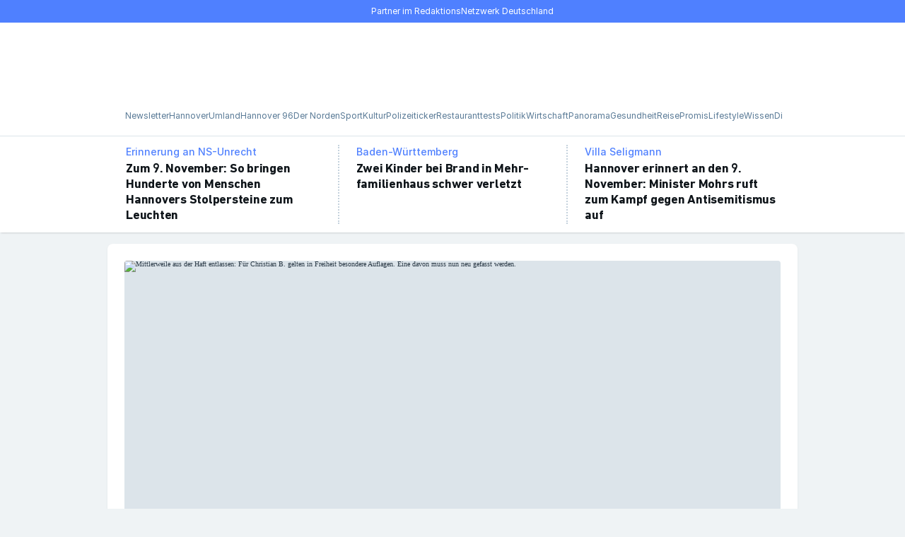

--- FILE ---
content_type: text/html; charset=utf-8
request_url: https://www.haz.de/
body_size: 105444
content:
<!DOCTYPE html><html lang="de" prefix="og: https://ogp.me/ns#"><head><meta charSet="utf-8"/><meta name="viewport" content="width=device-width, minimum-scale=1, maximum-scale=1, initial-scale=1"/><meta name="apple-itunes-app" content="app-id=1576168222"/><title>HAZ – Hannoversche Allgemeine</title><link rel="preload" href="https://assets.rndtech.de/one/fonts/DINNextLTPro/DINNextLTPro-Bold.woff2" as="font" type="font/woff2" crossorigin="anonymous"/><link rel="preload" href="https://assets.rndtech.de/one/fonts/Inter/Inter-Medium.woff2" as="font" type="font/woff2" crossorigin="anonymous"/><link rel="preload" href="https://assets.rndtech.de/one/fonts/Inter/Inter-Regular.woff2" as="font" type="font/woff2" crossorigin="anonymous"/><link rel="preload" href="https://assets.rndtech.de/one/fonts/SourceSerifPro/SourceSerifPro-SemiBold.woff2" as="font" type="font/woff2" crossorigin="anonymous"/><link rel="preload" href="https://assets.rndtech.de/one/fonts/Inter/Inter-Bold.woff2" as="font" type="font/woff2" crossorigin="anonymous"/><link rel="preload" href="https://assets.rndtech.de/one/fonts/SourceSerifPro/SourceSerifPro-Regular.woff2" as="font" type="font/woff2" crossorigin="anonymous"/><link rel="preload" media="(prefers-color-scheme: light)" href="/pf/resources/wordmarks/Haz.svg?d=884" as="image"/><link rel="preload" media="(prefers-color-scheme: dark)" href="/pf/resources/wordmarks/Haz-White.svg?d=884" as="image"/><link rel="preload" media="(prefers-color-scheme: light)" href="/pf/resources/logo-circles/Haz.svg?d=884" as="image"/><link rel="preload" media="(prefers-color-scheme: dark)" href="/pf/resources/logo-circles/Haz-White.svg?d=884" as="image"/><link rel="preload" href="/pf/resources/icons.svg?d=884" as="image"/><link rel="preload" href="https://click-performance.assets.rndtech.de/HAZ_singlepageapp.js" as="script"/><link rel="preload" href="https://cmp-sp.haz.de/unified/wrapperMessagingWithoutDetection.js" as="script"/><link rel="preconnect" href="https://cdn.tinypass.com/api/tinypass.min.js"/><link rel="dns-prefetch" href="https://cdn.tinypass.com/api/tinypass.min.js"/><link rel="dns-prefetch" href="https://cdn.jsdelivr.net"/><link rel="dns-prefetch" href="https://c.amazon-adsystem.com"/><script>var subDomain = false || window.innerWidth <= 767 ? 'data-6dde45f576' : 'data-60d896f23d'; var dn = subDomain + '.haz.de'; var bundleLink = 'https://' + dn + '/iomm/latest/manager/base/es6/bundle.js'; var link = document.createElement('link'); link.href = bundleLink; link.as = 'script'; link.id = 'IOMmBundle'; document.head.appendChild(link);</script><script>(window => {
  const url = new URL(window.location.href);
  const state = url.searchParams.get('state');
  if (state) {
    try {
      const redirectUrl = new URL(state);
      if (window.location.host !== redirectUrl.host) {
        console.log('unsecure call, forbidden');
        return;
      }
      if (!url.searchParams.has('logged_out')) {
        redirectUrl.searchParams.set('logged_in', 'true');
      }
      url.searchParams.forEach((value, key) => {
        if (key !== 'state') {
          redirectUrl.searchParams.set(key, value);
        }
      });
      const isInIframe = window.self !== window.top;
      const pathname = isInIframe ? '/authenticate/' : redirectUrl.pathname;
      window.location.replace(pathname + redirectUrl.search + redirectUrl.hash);
    } catch (error) {
      console.log('invalid url in state parameter', error);
    }
  }
})(window)</script><script>
    window.abdetection = window.abdetection || {};
    window.abdetection.consented = window.abdetection.consented || false;
    window.abdetection.detected = true;
    window.abdetection.trySetCookie = function() {
      if (window.abdetection.consented) {
        var d = new Date();
        d.setTime(d.getTime() + 60 * 5 * 1000);
        document.cookie = "__adblocker=" + (window.abdetection.detected ? "true" : "false") + "; expires=" + d.toUTCString() + "; path=/";
      }
    }
    window.abdetection.trySetCookie();
  </script><script type="text/javascript" src="/pf/resources/google_adsense-123.js?d=884" async=""></script><script src="https://click-performance.assets.rndtech.de/HAZ_singlepageapp.js" async=""></script><link rel="manifest" href="/manifest.json"/><script>
function syncPodcastStateToWebview({podcastId, episodeId, timestamp, duration, playState}) {
  window.sendAppToWebEvent('syncPodcastStateToWebview', {
      podcastId,
      episodeId,
      timestamp,
      duration,
      playState
    })  
}</script><script type="application/ld+json">{"@context":"https://schema.org","@type":"BreadcrumbList","itemListElement":[]}</script><script type="application/ld+json">{"@context":"http://schema.org","@type":"WebPage","url":"https://www.haz.de","publisher":{"@type":"NewsMediaOrganization","name":"Hannoversche Allgemeine Zeitung","logo":{"@type":"ImageObject","url":"https://www.haz.de/pf/resources/pwa/haz/icon-533x533.png?d=884","width":"533","height":"533"}}}</script><meta name="page-type" property="page-type" content="homepage"/><meta name="canonical" property="canonical" content="/"/><meta name="description" property="description" content="Aktuelle Nachrichten und Informationen aus Hannover, der Region und Niedersachsen sowie aus Politik, Wirtschaft, Sport, Kultur, Unterhaltung und Ratgeber."/><meta name="google-site-verification" property="google-site-verification" content="TqbH9DRDITOh20X7bTpOUZ-PvdDFLGv9yULnHnHEpdM"/><script type="application/javascript" id="polyfill-script">if(!Array.prototype.includes||!(window.Object && window.Object.assign)||!window.Promise||!window.Symbol||!window.fetch){document.write('<script type="application/javascript" src="/pf/dist/engine/polyfill.js?d=884&mxId=00000000" defer=""><\/script>')}</script><script id="fusion-engine-react-script" type="application/javascript" src="/pf/dist/engine/react.js?d=884&amp;mxId=00000000" defer=""></script><script id="fusion-engine-combinations-script" type="application/javascript" src="/pf/dist/components/combinations/default.js?d=884&amp;mxId=00000000" defer=""></script><style>.PhotoView-Portal{direction:ltr;height:100%;left:0;overflow:hidden;position:fixed;top:0;touch-action:none;width:100%;z-index:2000}@keyframes PhotoView__rotate{0%{transform:rotate(0deg)}to{transform:rotate(1turn)}}@keyframes PhotoView__delayIn{0%,50%{opacity:0}to{opacity:1}}.PhotoView__Spinner{animation:PhotoView__delayIn .4s linear both}.PhotoView__Spinner svg{animation:PhotoView__rotate .6s linear infinite}.PhotoView__Photo{cursor:grab;max-width:none;-webkit-user-select:none;-moz-user-select:none;user-select:none}.PhotoView__Photo:active{cursor:grabbing}.PhotoView__icon{display:inline-block;left:0;position:absolute;top:0;transform:translate(-50%,-50%)}.PhotoView__PhotoBox,.PhotoView__PhotoWrap{bottom:0;direction:ltr;left:0;position:absolute;right:0;top:0;touch-action:none;width:100%}.PhotoView__PhotoWrap{overflow:hidden;z-index:10}.PhotoView__PhotoBox{transform-origin:left top}@keyframes PhotoView__fade{0%{opacity:0}to{opacity:1}}.PhotoView-Slider__clean .PhotoView-Slider__ArrowLeft,.PhotoView-Slider__clean .PhotoView-Slider__ArrowRight,.PhotoView-Slider__clean .PhotoView-Slider__BannerWrap,.PhotoView-Slider__clean .PhotoView-Slider__Overlay,.PhotoView-Slider__willClose .PhotoView-Slider__BannerWrap:hover{opacity:0}.PhotoView-Slider__Backdrop{background:#000;height:100%;left:0;position:absolute;top:0;transition-property:background-color;width:100%;z-index:-1}.PhotoView-Slider__fadeIn{animation:PhotoView__fade linear both;opacity:0}.PhotoView-Slider__fadeOut{animation:PhotoView__fade linear reverse both;opacity:0}.PhotoView-Slider__BannerWrap{align-items:center;background-color:rgba(0,0,0,.5);color:#fff;display:flex;height:44px;justify-content:space-between;left:0;position:absolute;top:0;transition:opacity .2s ease-out;width:100%;z-index:20}.PhotoView-Slider__BannerWrap:hover{opacity:1}.PhotoView-Slider__Counter{font-size:14px;opacity:.75;padding:0 10px}.PhotoView-Slider__BannerRight{align-items:center;display:flex;height:100%}.PhotoView-Slider__toolbarIcon{fill:#fff;box-sizing:border-box;cursor:pointer;opacity:.75;padding:10px;transition:opacity .2s linear}.PhotoView-Slider__toolbarIcon:hover{opacity:1}.PhotoView-Slider__ArrowLeft,.PhotoView-Slider__ArrowRight{align-items:center;bottom:0;cursor:pointer;display:flex;height:100px;justify-content:center;margin:auto;opacity:.75;position:absolute;top:0;transition:opacity .2s linear;-webkit-user-select:none;-moz-user-select:none;user-select:none;width:70px;z-index:20}.PhotoView-Slider__ArrowLeft:hover,.PhotoView-Slider__ArrowRight:hover{opacity:1}.PhotoView-Slider__ArrowLeft svg,.PhotoView-Slider__ArrowRight svg{fill:#fff;background:rgba(0,0,0,.3);box-sizing:content-box;height:24px;padding:10px;width:24px}.PhotoView-Slider__ArrowLeft{left:0}.PhotoView-Slider__ArrowRight{right:0}.gfYESs{background-color:inherit;color:var(--ldc-70);font-family:"DIN Next LT Pro",Arial-adjusted-for-DIN,Roboto-adjusted-for-DIN,sans-serif;font-weight:700;-webkit-letter-spacing:-0.25px;-moz-letter-spacing:-0.25px;-ms-letter-spacing:-0.25px;letter-spacing:-0.25px;font-size:18px;line-height:22px;margin:0;max-width:100%;overflow:hidden;-webkit-text-decoration:none;text-decoration:none;}/*!sc*/
.gCWIiK{background-color:inherit;color:var(--ldc-70);font-family:"DIN Next LT Pro",Arial-adjusted-for-DIN,Roboto-adjusted-for-DIN,sans-serif;font-weight:700;-webkit-letter-spacing:-0.25px;-moz-letter-spacing:-0.25px;-ms-letter-spacing:-0.25px;letter-spacing:-0.25px;font-size:22px;line-height:26px;margin:0;max-width:100%;overflow:hidden;-webkit-text-decoration:none;text-decoration:none;}/*!sc*/
@media (min-width:768px){.gCWIiK{font-size:32px;line-height:40px;}}/*!sc*/
.bvWpnu{background-color:inherit;color:var(--ldc-70);font-family:"DIN Next LT Pro",Arial-adjusted-for-DIN,Roboto-adjusted-for-DIN,sans-serif;font-weight:700;-webkit-letter-spacing:-0.25px;-moz-letter-spacing:-0.25px;-ms-letter-spacing:-0.25px;letter-spacing:-0.25px;font-size:18px;line-height:22px;margin:0;max-width:100%;overflow:hidden;-webkit-text-decoration:none;text-decoration:none;}/*!sc*/
@media (min-width:768px){.bvWpnu{font-size:22px;line-height:26px;}}/*!sc*/
.bGMxjt{background-color:inherit;color:var(--ldc-70);font-family:"DIN Next LT Pro",Arial-adjusted-for-DIN,Roboto-adjusted-for-DIN,sans-serif;font-weight:700;-webkit-letter-spacing:-0.25px;-moz-letter-spacing:-0.25px;-ms-letter-spacing:-0.25px;letter-spacing:-0.25px;font-size:22px;line-height:26px;margin:0;max-width:100%;overflow:hidden;-webkit-text-decoration:none;text-decoration:none;}/*!sc*/
@media (min-width:1009px){.bGMxjt{font-size:26px;line-height:30px;}}/*!sc*/
.kfEsgt{background-color:inherit;color:var(--ldc-70);font-family:"DIN Next LT Pro",Arial-adjusted-for-DIN,Roboto-adjusted-for-DIN,sans-serif;font-weight:700;-webkit-letter-spacing:-0.25px;-moz-letter-spacing:-0.25px;-ms-letter-spacing:-0.25px;letter-spacing:-0.25px;font-size:18px;line-height:22px;margin:0;max-width:100%;overflow:hidden;-webkit-text-decoration:none;text-decoration:none;}/*!sc*/
@media (min-width:768px){.kfEsgt{font-size:26px;line-height:30px;}}/*!sc*/
.jUnMqM{background-color:inherit;color:var(--ldc-70);font-family:"DIN Next LT Pro",Arial-adjusted-for-DIN,Roboto-adjusted-for-DIN,sans-serif;font-weight:700;-webkit-letter-spacing:-0.25px;-moz-letter-spacing:-0.25px;-ms-letter-spacing:-0.25px;letter-spacing:-0.25px;font-size:22px;line-height:26px;margin:0;max-width:100%;overflow:hidden;-webkit-text-decoration:none;text-decoration:none;}/*!sc*/
@media (min-width:768px){.jUnMqM{font-size:26px;line-height:30px;}}/*!sc*/
.gOsRFy{background-color:inherit;color:var(--ldc-70);font-family:"Source Serif Pro","Noto-adjusted-for-Source",Palatino,"Droid Serif",Times-New-Roman-adjusted-for-Source,serif;font-weight:600;-webkit-letter-spacing:0;-moz-letter-spacing:0;-ms-letter-spacing:0;letter-spacing:0;font-size:17px;line-height:22px;margin:0;max-width:100%;overflow:hidden;-webkit-text-decoration:none;text-decoration:none;}/*!sc*/
.eGXFTA{background-color:inherit;color:var(--ldc-70);font-family:"Source Serif Pro","Noto-adjusted-for-Source",Palatino,"Droid Serif",Times-New-Roman-adjusted-for-Source,serif;font-weight:600;-webkit-letter-spacing:0;-moz-letter-spacing:0;-ms-letter-spacing:0;letter-spacing:0;font-size:21px;line-height:26px;margin:0;max-width:100%;overflow:hidden;-webkit-text-decoration:none;text-decoration:none;}/*!sc*/
@media (min-width:1009px){.eGXFTA{font-size:25px;line-height:30px;}}/*!sc*/
.gqcIhX{background-color:inherit;color:var(--ldc-70);font-family:"Source Serif Pro","Noto-adjusted-for-Source",Palatino,"Droid Serif",Times-New-Roman-adjusted-for-Source,serif;font-weight:600;-webkit-letter-spacing:0;-moz-letter-spacing:0;-ms-letter-spacing:0;letter-spacing:0;font-size:21px;line-height:26px;margin:0;max-width:100%;overflow:hidden;-webkit-text-decoration:none;text-decoration:none;}/*!sc*/
@media (min-width:768px){.gqcIhX{font-size:17px;line-height:22px;}}/*!sc*/
.bzdZii{background-color:inherit;color:var(--ldc-70);font-family:"DIN Next LT Pro",Arial-adjusted-for-DIN,Roboto-adjusted-for-DIN,sans-serif;font-weight:700;-webkit-letter-spacing:-0.25px;-moz-letter-spacing:-0.25px;-ms-letter-spacing:-0.25px;letter-spacing:-0.25px;font-size:18px;line-height:22px;margin:0;max-width:100%;overflow:hidden;-webkit-text-decoration:none;text-decoration:none;}/*!sc*/
@media (min-width:1009px){.bzdZii{font-size:16px;line-height:20px;}}/*!sc*/
data-styled.g1[id="Headlinestyled__Headline-sc-mamptc-0"]{content:"gfYESs,gCWIiK,bvWpnu,bGMxjt,kfEsgt,jUnMqM,gOsRFy,eGXFTA,gqcIhX,bzdZii,"}/*!sc*/
.nymUQ{padding-bottom:16px;padding-top:16px;}/*!sc*/
data-styled.g3[id="SpacingWrapper__StyledSpacingContainer-sc-1bu5orq-0"]{content:"nymUQ,"}/*!sc*/
.kEnWSL{font-family:"Source Serif Pro","Noto-adjusted-for-Source",Palatino,"Droid Serif",Times-New-Roman-adjusted-for-Source,serif;font-size:17px;font-weight:400;-webkit-letter-spacing:0;-moz-letter-spacing:0;-ms-letter-spacing:0;letter-spacing:0;line-height:26px;margin:0;}/*!sc*/
.kEnWSL strong,.kEnWSL b{font-weight:700;}/*!sc*/
.kEnWSL em,.kEnWSL i{font-style:italic;}/*!sc*/
.kEnWSL u{-webkit-text-decoration:underline;text-decoration:underline;}/*!sc*/
.kEnWSL sub,.kEnWSL sup{font-size:75%;line-height:0;}/*!sc*/
.kEnWSL b{font-weight:700;}/*!sc*/
.kEnWSL i{font-style:italic;}/*!sc*/
.kEnWSL u{-webkit-text-decoration:underline;text-decoration:underline;}/*!sc*/
.kEnWSL a{color:#4f80ff;-webkit-text-decoration:none;text-decoration:none;}/*!sc*/
.kEnWSL a:visited{color:var(--ldc-p6p4);}/*!sc*/
@media (hover:hover){.kEnWSL a:hover{color:var(--ldc-p6p4);}}/*!sc*/
data-styled.g5[id="Textstyled__Text-sc-1cqv9mi-0"]{content:"kEnWSL,"}/*!sc*/
.frOJpB{-webkit-align-items:center;-webkit-box-align:center;-ms-flex-align:center;align-items:center;display:-webkit-box;display:-webkit-flex;display:-ms-flexbox;display:flex;-webkit-box-pack:center;-webkit-justify-content:center;-ms-flex-pack:center;justify-content:center;box-sizing:border-box;cursor:pointer;padding:10px 15px;font-family:Inter,Arial-adjusted-for-Inter,Roboto-adjusted-for-Inter,sans-serif;font-size:16px;font-weight:500;-webkit-letter-spacing:0;-moz-letter-spacing:0;-ms-letter-spacing:0;letter-spacing:0;line-height:20px;background-color:#4f80ff;border:1px solid #4f80ff;border-radius:4px;color:#ffffff;font-size:14px;line-height:18px;width:100%;}/*!sc*/
.frOJpB:active:not(:disabled){box-shadow:0 0 0 2px #b3c8ff;background-color:#4f80ff;}/*!sc*/
.frOJpB:disabled{cursor:not-allowed;background-color:#b3c8ff;color:#ffffff;border-color:#b3c8ff;}/*!sc*/
.frOJpB:visited{color:#ffffff;}/*!sc*/
.frOJpB:hover:not(:active):not(:disabled){-webkit-transition:150ms;transition:150ms;background-color:#174acf;border-color:#174acf;}/*!sc*/
.iDyhmw{-webkit-align-items:center;-webkit-box-align:center;-ms-flex-align:center;align-items:center;display:-webkit-box;display:-webkit-flex;display:-ms-flexbox;display:flex;-webkit-box-pack:center;-webkit-justify-content:center;-ms-flex-pack:center;justify-content:center;box-sizing:border-box;cursor:pointer;padding:10px 15px;font-family:Inter,Arial-adjusted-for-Inter,Roboto-adjusted-for-Inter,sans-serif;font-size:16px;font-weight:500;-webkit-letter-spacing:0;-moz-letter-spacing:0;-ms-letter-spacing:0;letter-spacing:0;line-height:20px;background-color:#eff3f5;border:1px solid #dce4ea;border-radius:4px;color:#0f151a;font-size:14px;line-height:18px;width:-webkit-fit-content;width:-moz-fit-content;width:fit-content;}/*!sc*/
.iDyhmw:active:not(:disabled){box-shadow:0 0 0 2px #dce4ea;background-color:#eff3f5;}/*!sc*/
.iDyhmw:disabled{cursor:not-allowed;background-color:#eff3f5;color:#99afc2;border-color:#eff3f5;}/*!sc*/
.iDyhmw:visited{color:#0f151a;}/*!sc*/
.iDyhmw:hover:not(:active):not(:disabled){-webkit-transition:150ms;transition:150ms;background-color:#dce4ea;}/*!sc*/
.ftZhQe{-webkit-align-items:center;-webkit-box-align:center;-ms-flex-align:center;align-items:center;display:-webkit-box;display:-webkit-flex;display:-ms-flexbox;display:flex;-webkit-box-pack:center;-webkit-justify-content:center;-ms-flex-pack:center;justify-content:center;box-sizing:border-box;cursor:pointer;padding:10px 15px;font-family:Inter,Arial-adjusted-for-Inter,Roboto-adjusted-for-Inter,sans-serif;font-size:16px;font-weight:500;-webkit-letter-spacing:0;-moz-letter-spacing:0;-ms-letter-spacing:0;letter-spacing:0;line-height:20px;background-color:#4f80ff;border:1px solid #4f80ff;border-radius:4px;color:#ffffff;font-size:14px;line-height:18px;width:-webkit-fit-content;width:-moz-fit-content;width:fit-content;}/*!sc*/
.ftZhQe:active:not(:disabled){box-shadow:0 0 0 2px #b3c8ff;background-color:#4f80ff;}/*!sc*/
.ftZhQe:disabled{cursor:not-allowed;background-color:#b3c8ff;color:#ffffff;border-color:#b3c8ff;}/*!sc*/
.ftZhQe:visited{color:#ffffff;}/*!sc*/
.ftZhQe:hover:not(:active):not(:disabled){-webkit-transition:150ms;transition:150ms;background-color:#174acf;border-color:#174acf;}/*!sc*/
.iyCdW{-webkit-align-items:center;-webkit-box-align:center;-ms-flex-align:center;align-items:center;display:-webkit-box;display:-webkit-flex;display:-ms-flexbox;display:flex;-webkit-box-pack:center;-webkit-justify-content:center;-ms-flex-pack:center;justify-content:center;box-sizing:border-box;cursor:pointer;padding:7px 11px;font-family:Inter,Arial-adjusted-for-Inter,Roboto-adjusted-for-Inter,sans-serif;font-size:16px;font-weight:500;-webkit-letter-spacing:0;-moz-letter-spacing:0;-ms-letter-spacing:0;letter-spacing:0;line-height:20px;background-color:#eff3f5;border:1px solid #dce4ea;border-radius:4px;color:#0f151a;font-size:12px;line-height:16px;width:-webkit-fit-content;width:-moz-fit-content;width:fit-content;}/*!sc*/
.iyCdW:active:not(:disabled){box-shadow:0 0 0 2px #dce4ea;background-color:#eff3f5;}/*!sc*/
.iyCdW:disabled{cursor:not-allowed;background-color:#eff3f5;color:#99afc2;border-color:#eff3f5;}/*!sc*/
.iyCdW:visited{color:#0f151a;}/*!sc*/
.iyCdW:hover:not(:active):not(:disabled){-webkit-transition:150ms;transition:150ms;background-color:#dce4ea;}/*!sc*/
.gFPRRZ{-webkit-align-items:center;-webkit-box-align:center;-ms-flex-align:center;align-items:center;display:-webkit-box;display:-webkit-flex;display:-ms-flexbox;display:flex;-webkit-box-pack:center;-webkit-justify-content:center;-ms-flex-pack:center;justify-content:center;box-sizing:border-box;cursor:pointer;padding:7px 15px 7px 11px;font-family:Inter,Arial-adjusted-for-Inter,Roboto-adjusted-for-Inter,sans-serif;font-size:16px;font-weight:500;-webkit-letter-spacing:0;-moz-letter-spacing:0;-ms-letter-spacing:0;letter-spacing:0;line-height:20px;background-color:#eff3f5;border:1px solid #dce4ea;border-radius:4px;color:#0f151a;font-size:12px;line-height:16px;width:-webkit-fit-content;width:-moz-fit-content;width:fit-content;}/*!sc*/
.gFPRRZ:active:not(:disabled){box-shadow:0 0 0 2px #dce4ea;background-color:#eff3f5;}/*!sc*/
.gFPRRZ:disabled{cursor:not-allowed;background-color:#eff3f5;color:#99afc2;border-color:#eff3f5;}/*!sc*/
.gFPRRZ:visited{color:#0f151a;}/*!sc*/
.gFPRRZ:hover:not(:active):not(:disabled){-webkit-transition:150ms;transition:150ms;background-color:#dce4ea;}/*!sc*/
data-styled.g21[id="Buttonstyled__Button-sc-1iuadho-1"]{content:"frOJpB,iDyhmw,ftZhQe,iyCdW,gFPRRZ,"}/*!sc*/
.fZVrAX{height:14px;width:14px;margin-inline-end:8px;-webkit-box-flex:0;-webkit-flex-grow:0;-ms-flex-positive:0;flex-grow:0;-webkit-flex-shrink:0;-ms-flex-negative:0;flex-shrink:0;}/*!sc*/
data-styled.g22[id="Buttonstyled__ButtonIcon-sc-1iuadho-2"]{content:"fZVrAX,"}/*!sc*/
.flViNw{-webkit-text-decoration:none;text-decoration:none;}/*!sc*/
@media (hover:hover){.flViNw:hover{cursor:pointer;pointer-events:auto;}}/*!sc*/
.ipwcLZ{-webkit-text-decoration:none;text-decoration:none;color:#4f80ff;-webkit-align-items:center;-webkit-box-align:center;-ms-flex-align:center;align-items:center;background-color:inherit;display:-webkit-inline-box;display:-webkit-inline-flex;display:-ms-inline-flexbox;display:inline-flex;font-family:Inter,Arial-adjusted-for-Inter,Roboto-adjusted-for-Inter,sans-serif;font-size:12px;font-weight:400;-webkit-letter-spacing:0;-moz-letter-spacing:0;-ms-letter-spacing:0;letter-spacing:0;line-height:16px;}/*!sc*/
.ipwcLZ:visited{color:var(--ldc-p6p4);}/*!sc*/
@media (hover:hover){.ipwcLZ:hover{color:var(--ldc-p6p4);cursor:pointer;pointer-events:auto;}}/*!sc*/
data-styled.g24[id="Linkstyled__Link-sc-1y4ucbg-0"]{content:"flViNw,ipwcLZ,"}/*!sc*/
.enNjop{color:#4f80ff;-webkit-align-items:center;-webkit-box-align:center;-ms-flex-align:center;align-items:center;background-color:inherit;display:-webkit-inline-box;display:-webkit-inline-flex;display:-ms-inline-flexbox;display:inline-flex;font-family:Inter,Arial-adjusted-for-Inter,Roboto-adjusted-for-Inter,sans-serif;font-size:16px;font-weight:500;-webkit-letter-spacing:0;-moz-letter-spacing:0;-ms-letter-spacing:0;letter-spacing:0;line-height:20px;background:none;border:0;box-shadow:none;padding:0;}/*!sc*/
@media (hover:hover){.enNjop:hover{color:var(--ldc-p6p4);cursor:pointer;pointer-events:auto;}}/*!sc*/
data-styled.g26[id="Linkstyled__Button-sc-1y4ucbg-2"]{content:"enNjop,"}/*!sc*/
html{line-height:1.15;-webkit-text-size-adjust:100%;}/*!sc*/
body{margin:0;}/*!sc*/
main{display:block;}/*!sc*/
h1{font-size:2em;margin:0.67em 0;}/*!sc*/
hr{box-sizing:content-box;height:0;overflow:visible;}/*!sc*/
pre{font-family:monospace,monospace;font-size:1em;}/*!sc*/
a{background-color:transparent;}/*!sc*/
abbr[title]{border-bottom:none;-webkit-text-decoration:underline;text-decoration:underline;-webkit-text-decoration:underline dotted;text-decoration:underline dotted;}/*!sc*/
b,strong{font-weight:bolder;}/*!sc*/
code,kbd,samp{font-family:monospace,monospace;font-size:1em;}/*!sc*/
small{font-size:80%;}/*!sc*/
sub,sup{font-size:75%;line-height:0;position:relative;vertical-align:baseline;}/*!sc*/
sub{bottom:-0.25em;}/*!sc*/
sup{top:-0.5em;}/*!sc*/
img{border-style:none;}/*!sc*/
button,input,optgroup,select,textarea{font-family:inherit;font-size:100%;line-height:1.15;margin:0;}/*!sc*/
button,input{overflow:visible;}/*!sc*/
button,select{text-transform:none;}/*!sc*/
button,[type="button"],[type="reset"],[type="submit"]{-webkit-appearance:button;}/*!sc*/
button::-moz-focus-inner,[type="button"]::-moz-focus-inner,[type="reset"]::-moz-focus-inner,[type="submit"]::-moz-focus-inner{border-style:none;padding:0;}/*!sc*/
button:-moz-focusring,[type="button"]:-moz-focusring,[type="reset"]:-moz-focusring,[type="submit"]:-moz-focusring{outline:1px dotted ButtonText;}/*!sc*/
fieldset{padding:0.35em 0.75em 0.625em;}/*!sc*/
legend{box-sizing:border-box;color:inherit;display:table;max-width:100%;padding:0;white-space:normal;}/*!sc*/
progress{vertical-align:baseline;}/*!sc*/
textarea{overflow:auto;}/*!sc*/
[type="checkbox"],[type="radio"]{box-sizing:border-box;padding:0;}/*!sc*/
[type="number"]::-webkit-inner-spin-button,[type="number"]::-webkit-outer-spin-button{height:auto;}/*!sc*/
[type="search"]{-webkit-appearance:textfield;outline-offset:-2px;}/*!sc*/
[type="search"]::-webkit-search-decoration{-webkit-appearance:none;}/*!sc*/
::-webkit-file-upload-button{-webkit-appearance:button;font:inherit;}/*!sc*/
details{display:block;}/*!sc*/
summary{display:list-item;}/*!sc*/
template{display:none;}/*!sc*/
[hidden]{display:none;}/*!sc*/
data-styled.g27[id="sc-global-ecVvVt1"]{content:"sc-global-ecVvVt1,"}/*!sc*/
html,body,div,span,applet,object,iframe,h1,h2,h3,h4,h5,h6,p,blockquote,pre,a,abbr,acronym,address,big,cite,code,del,dfn,em,img,ins,kbd,q,s,samp,small,strike,strong,sub,sup,tt,var,b,u,i,center,dl,dt,dd,menu,ol,ul,li,fieldset,form,label,legend,table,caption,tbody,tfoot,thead,tr,th,td,article,aside,canvas,details,embed,figure,figcaption,footer,header,hgroup,main,menu,nav,output,ruby,section,summary,time,mark,audio,video{margin:0;padding:0;border:0;font-size:100%;font:inherit;vertical-align:baseline;}/*!sc*/
article,aside,details,figcaption,figure,footer,header,hgroup,main,menu,nav,section{display:block;}/*!sc*/
*[hidden]{display:none;}/*!sc*/
body{line-height:1;}/*!sc*/
menu,ol,ul{list-style:none;}/*!sc*/
blockquote,q{quotes:none;}/*!sc*/
blockquote:before,blockquote:after,q:before,q:after{content:'';content:none;}/*!sc*/
table{border-collapse:collapse;border-spacing:0;}/*!sc*/
data-styled.g28[id="sc-global-iZuFCm1"]{content:"sc-global-iZuFCm1,"}/*!sc*/
@font-face{font-display:swap;font-family:DIN Next LT Pro;font-weight:700;src:url(https://assets.rndtech.de/one/fonts/DINNextLTPro/DINNextLTPro-Bold.woff2) format('woff2');}/*!sc*/
@font-face{font-display:swap;font-family:DIN Next LT Pro;font-weight:400;src:url(https://assets.rndtech.de/one/fonts/DINNextLTPro/DINNextLTPro-Regular.woff2) format('woff2');}/*!sc*/
@font-face{font-display:swap;font-family:Inter;font-weight:700;src:url(https://assets.rndtech.de/one/fonts/Inter/Inter-Bold.woff2) format('woff2');}/*!sc*/
@font-face{font-display:swap;font-family:Inter;font-weight:500;src:url(https://assets.rndtech.de/one/fonts/Inter/Inter-Medium.woff2) format('woff2');}/*!sc*/
@font-face{font-display:swap;font-family:Inter;font-weight:400;src:url(https://assets.rndtech.de/one/fonts/Inter/Inter-Regular.woff2) format('woff2');}/*!sc*/
@font-face{font-display:swap;font-family:'Source Serif Pro';font-weight:700;src:url(https://assets.rndtech.de/one/fonts/SourceSerifPro/SourceSerifPro-Bold.woff2) format('woff2');}/*!sc*/
@font-face{font-display:swap;font-family:'Source Serif Pro';font-weight:600;src:url(https://assets.rndtech.de/one/fonts/SourceSerifPro/SourceSerifPro-SemiBold.woff2) format('woff2');}/*!sc*/
@font-face{font-display:swap;font-family:'Source Serif Pro';font-weight:400;src:url(https://assets.rndtech.de/one/fonts/SourceSerifPro/SourceSerifPro-Regular.woff2) format('woff2');}/*!sc*/
@font-face{ascent-override:90%;font-family:'Arial-adjusted-for-Inter';size-adjust:107%;src:local('Arial');}/*!sc*/
@font-face{font-family:Arial-adjusted-for-DIN;src:local(Arial);size-adjust:97%;ascent-override:91%;-webkit-descent-override:34%;descent-override:34%;}/*!sc*/
@font-face{font-family:Roboto-adjusted-for-Inter;src:local(Roboto);size-adjust:110%;ascent-override:92%;-webkit-descent-override:20%;descent-override:20%;}/*!sc*/
@font-face{font-family:Roboto-adjusted-for-DIN;src:local(Roboto);ascent-override:95%;size-adjust:98%;-webkit-descent-override:36%;descent-override:36%;}/*!sc*/
@font-face{font-family:Times-New-Roman-adjusted-for-Source;src:local(Times New Roman);size-adjust:113%;ascent-override:86%;-webkit-descent-override:26%;descent-override:26%;line-gap-override:0%;}/*!sc*/
@font-face{font-family:Noto-adjusted-for-Source;src:local(Noto Serif);size-adjust:94%;ascent-override:101%;-webkit-descent-override:32%;descent-override:32%;}/*!sc*/
data-styled.g30[id="sc-global-izbqYk1"]{content:"sc-global-izbqYk1,"}/*!sc*/
div.PhotoView-Portal{z-index:20000;}/*!sc*/
div.PhotoView-Slider__clean .PhotoView-Slider__Overlay{opacity:1;}/*!sc*/
data-styled.g32[id="sc-global-gYKMdK1"]{content:"sc-global-gYKMdK1,"}/*!sc*/
div.tp-backdrop.tp-active{background:rgba(0,0,0,0.8);opacity:1;}/*!sc*/
div.tp-iframe-wrapper{box-shadow:none;}/*!sc*/
.tp-close.tp-active + iframe{box-shadow:0 0 10px rgb(0 0 0 / 21%);}/*!sc*/
div.tp-modal .tp-close{right:max(50% - 50vw,-15px);}/*!sc*/
data-styled.g33[id="sc-global-lfeNdb1"]{content:"sc-global-lfeNdb1,"}/*!sc*/
*,*::before,*::after{box-sizing:inherit;}/*!sc*/
:root{--ldc-06:#ffffff;--ldc-07:#ffffff;--ldc-12:#eff3f5;--ldc-15:#eff3f5;--ldc-16:#eff3f5;--ldc-17:#eff3f5;--ldc-24:#dce4ea;--ldc-25:#dce4ea;--ldc-255:#dce4ea;--ldc-26:#dce4ea;--ldc-27:#dce4ea;--ldc-42:#99afc2;--ldc-43:#99afc2;--ldc-50:#597a96;--ldc-51:#597a96;--ldc-52:#597a96;--ldc-53:#597a96;--ldc-54:#597a96;--ldc-60:#293845;--ldc-61:#293845;--ldc-62:#293845;--ldc-63:#293845;--ldc-65:#293845;--ldc-67:#293845;--ldc-70:#0f151a;--ldc-71:#0f151a;--ldc-72:#0f151a;--ldc-74:#0f151a;--ldc-i0:inherit;--ldc-i1:inherit;--ldc-i2:inherit;--ldc-i6:inherit;--ldc-1t:#eff3f5;--ldc-p6p4:#174acf;}/*!sc*/
@media (prefers-color-scheme:dark){:root{--ldc-06:#293845;--ldc-07:#0f151a;--ldc-12:#dce4ea;--ldc-15:#597a96;--ldc-16:#293845;--ldc-17:#0f151a;--ldc-24:#99afc2;--ldc-25:#597a96;--ldc-255:#41596E;--ldc-26:#293845;--ldc-27:#0f151a;--ldc-42:#dce4ea;--ldc-43:#c5d2dd;--ldc-50:#ffffff;--ldc-51:#eff3f5;--ldc-52:#dce4ea;--ldc-53:#c5d2dd;--ldc-54:#99afc2;--ldc-60:#ffffff;--ldc-61:#eff3f5;--ldc-62:#dce4ea;--ldc-63:#c5d2dd;--ldc-65:#597a96;--ldc-67:#0f151a;--ldc-70:#ffffff;--ldc-71:#eff3f5;--ldc-72:#dce4ea;--ldc-74:#99afc2;--ldc-i0:#ffffff;--ldc-i1:#eff3f5;--ldc-i2:#dce4ea;--ldc-i6:#293845;--ldc-1t:transparent;--ldc-p6p4:#80a3ff;}}/*!sc*/
.dark{--ldc-06:#293845;--ldc-07:#0f151a;--ldc-12:#dce4ea;--ldc-15:#597a96;--ldc-16:#293845;--ldc-17:#0f151a;--ldc-24:#99afc2;--ldc-25:#597a96;--ldc-255:#41596E;--ldc-26:#293845;--ldc-27:#0f151a;--ldc-42:#dce4ea;--ldc-43:#c5d2dd;--ldc-50:#ffffff;--ldc-51:#eff3f5;--ldc-52:#dce4ea;--ldc-53:#c5d2dd;--ldc-54:#99afc2;--ldc-60:#ffffff;--ldc-61:#eff3f5;--ldc-62:#dce4ea;--ldc-63:#c5d2dd;--ldc-65:#597a96;--ldc-67:#0f151a;--ldc-70:#ffffff;--ldc-71:#eff3f5;--ldc-72:#dce4ea;--ldc-74:#99afc2;--ldc-i0:#ffffff;--ldc-i1:#eff3f5;--ldc-i2:#dce4ea;--ldc-i6:#293845;--ldc-1t:transparent;--ldc-p6p4:#80a3ff;}/*!sc*/
html{box-sizing:border-box;font-size:62.5%;line-height:1;-webkit-scroll-padding-top:calc(var(--fixed-height-top-header,0px) + var(--fixed-height-top-sticky,0px) + 16px);-moz-scroll-padding-top:calc(var(--fixed-height-top-header,0px) + var(--fixed-height-top-sticky,0px) + 16px);-ms-scroll-padding-top:calc(var(--fixed-height-top-header,0px) + var(--fixed-height-top-sticky,0px) + 16px);scroll-padding-top:calc(var(--fixed-height-top-header,0px) + var(--fixed-height-top-sticky,0px) + 16px);}/*!sc*/
@media (prefers-color-scheme:dark){html{color-scheme:dark;}html iframe{color-scheme:initial;}}/*!sc*/
@media (prefers-reduced-motion:no-preference){html{-webkit-scroll-behavior:smooth;-moz-scroll-behavior:smooth;-ms-scroll-behavior:smooth;scroll-behavior:smooth;}}/*!sc*/
a,a:visited{color:inherit;-webkit-text-decoration:inherit;text-decoration:inherit;}/*!sc*/
body{background-color:var(--ldc-17);color:var(--ldc-60);overflow-x:hidden;word-wrap:break-word;}/*!sc*/
button:focus-visible,[type="button"]:focus-visible,[type="reset"]:focus-visible,[type="submit"]:focus-visible{outline-style:auto;}/*!sc*/
.hl_red{background:#ff3b30;}/*!sc*/
.hl_orange{background:#ff9500;}/*!sc*/
.hl_yellow{background:#ffcc00;}/*!sc*/
.hl_green{background:#4cd964;}/*!sc*/
.hl_tblue{background:#5ac8fa;}/*!sc*/
.hl_blue{background:#007aff;}/*!sc*/
.hl_purple{background:#5856d6;}/*!sc*/
.hl_pink{background:#ff2d55;}/*!sc*/
data-styled.g34[id="sc-global-iTMEqn1"]{content:"sc-global-iTMEqn1,"}/*!sc*/
.kVsyNI{padding-bottom:16px;padding-top:16px;display:none;}/*!sc*/
@media (max-width:767px){.kVsyNI{display:block;}}/*!sc*/
data-styled.g44[id="Dividerstyled__DividerSpacingVisibilityWrapper-sc-1fznxc6-0"]{content:"kVsyNI,"}/*!sc*/
.eeAvvG{border-top:2px dotted #c5d2dd;font-size:2px;height:0;width:100%;}/*!sc*/
.hQSNRy{border-left:2px dotted #c5d2dd;font-size:2px;height:100%;width:0;}/*!sc*/
data-styled.g45[id="Dividerstyled__Divider-sc-1fznxc6-1"]{content:"eeAvvG,hQSNRy,"}/*!sc*/
.bcWKQT{font-family:Inter,Arial-adjusted-for-Inter,Roboto-adjusted-for-Inter,sans-serif;font-size:12px;font-weight:400;-webkit-letter-spacing:0;-moz-letter-spacing:0;-ms-letter-spacing:0;letter-spacing:0;line-height:16px;border:1px solid;border-radius:2px;color:#ffffff;text-transform:inherit;background:#e84f1c;border-color:#e84f1c;}/*!sc*/
@media (max-width:767px){.bcWKQT{padding:2px 5px;}}/*!sc*/
@media (min-width:768px){.bcWKQT{padding:2px 5px;}}/*!sc*/
.gaVdZY{font-family:Inter,Arial-adjusted-for-Inter,Roboto-adjusted-for-Inter,sans-serif;font-size:12px;font-weight:400;-webkit-letter-spacing:0;-moz-letter-spacing:0;-ms-letter-spacing:0;letter-spacing:0;line-height:16px;border-radius:2px;color:#0f151a;text-transform:inherit;background:#ffffff;border-color:#ffffff;}/*!sc*/
@media (max-width:767px){.gaVdZY{padding:3px 6px;}}/*!sc*/
@media (min-width:768px){.gaVdZY{padding:3px 6px;}}/*!sc*/
data-styled.g46[id="Badgestyled__Badge-sc-1ctjgh8-0"]{content:"bcWKQT,gaVdZY,"}/*!sc*/
.kkGshF{-webkit-align-items:center;-webkit-box-align:center;-ms-flex-align:center;align-items:center;border-radius:50%;display:-webkit-box;display:-webkit-flex;display:-ms-flexbox;display:flex;height:40px;-webkit-box-pack:center;-webkit-justify-content:center;-ms-flex-pack:center;justify-content:center;width:40px;height:40px;width:40px;background-color:#ffffff;color:#0f151a;box-shadow:0px 1px 4px -2px rgba(15,21,26,0.15),0px 2px 2px -1px rgba(15,21,26,0.1);}/*!sc*/
data-styled.g47[id="IconCirclestyled__IconCircle-sc-knsubi-0"]{content:"kkGshF,"}/*!sc*/
.iiAwtG{height:20px;width:20px;}/*!sc*/
data-styled.g48[id="IconCirclestyled__IconWrapper-sc-knsubi-1"]{content:"iiAwtG,"}/*!sc*/
.eousYg{position:relative;}/*!sc*/
data-styled.g49[id="TeaserVariantImagestyled__TeaserVariantImage-sc-eh0uzm-0"]{content:"eousYg,"}/*!sc*/
.jwlEuI{bottom:8px;box-shadow:0px 1px 4px -2px rgba(15,21,26,0.15),0px 2px 2px -1px rgba(15,21,26,0.1);position:absolute;right:8px;}/*!sc*/
@media (min-width:768px){.jwlEuI{bottom:8px;right:8px;}}/*!sc*/
@media (min-width:768px){.jwlEuI{bottom:16px;right:16px;}}/*!sc*/
data-styled.g50[id="TeaserVariantImagestyled__Badge-sc-eh0uzm-1"]{content:"jwlEuI,"}/*!sc*/
.hghfpO{left:50%;position:absolute;top:50%;-webkit-transform:translate(-50%,-50%);-ms-transform:translate(-50%,-50%);transform:translate(-50%,-50%);}/*!sc*/
data-styled.g51[id="TeaserVariantImagestyled__IconCircle-sc-eh0uzm-2"]{content:"hghfpO,"}/*!sc*/
.dENrof{height:0;position:relative;width:100%;padding-top:56.25%;}/*!sc*/
.dENrof img,.dENrof amp-img{background-color:var(--ldc-27);height:100%;left:0;object-fit:cover;position:absolute;top:0;width:100%;border-radius:0;}/*!sc*/
@media (min-width:768px){.dENrof img,.dENrof amp-img{border-radius:4px;overflow:hidden;}}/*!sc*/
.gKEsxW{height:0;position:relative;width:100%;padding-top:100%;}/*!sc*/
@media (min-width:768px){.gKEsxW{padding-top:56.25%;}}/*!sc*/
.gKEsxW img,.gKEsxW amp-img{background-color:var(--ldc-27);height:100%;left:0;object-fit:cover;position:absolute;top:0;width:100%;border-radius:4px;overflow:hidden;}/*!sc*/
.gEfMYe{height:0;position:relative;width:100%;padding-top:100%;}/*!sc*/
.gEfMYe img,.gEfMYe amp-img{background-color:var(--ldc-27);height:100%;left:0;object-fit:cover;position:absolute;top:0;width:100%;border-radius:4px;overflow:hidden;}/*!sc*/
.ljwuF{height:0;position:relative;width:100%;padding-top:10.52%;}/*!sc*/
.ljwuF img,.ljwuF amp-img{background-color:var(--ldc-27);height:100%;left:0;object-fit:cover;position:absolute;top:0;width:100%;border-radius:0;}/*!sc*/
@media (min-width:768px){.ljwuF img,.ljwuF amp-img{border-radius:4px;overflow:hidden;}}/*!sc*/
.cHLNnU{height:0;position:relative;width:100%;padding-top:25.59%;}/*!sc*/
.cHLNnU img,.cHLNnU amp-img{background-color:var(--ldc-27);height:100%;left:0;object-fit:cover;position:absolute;top:0;width:100%;border-radius:0;}/*!sc*/
@media (min-width:768px){.cHLNnU img,.cHLNnU amp-img{border-radius:4px;overflow:hidden;}}/*!sc*/
.deXUgF{height:0;position:relative;width:100%;padding-top:56.25%;}/*!sc*/
.deXUgF img,.deXUgF amp-img{background-color:var(--ldc-27);height:100%;left:0;object-fit:cover;position:absolute;top:0;width:100%;border-radius:4px;overflow:hidden;}/*!sc*/
.dnpjF{height:0;position:relative;width:100%;padding-top:56.3%;}/*!sc*/
.dnpjF img,.dnpjF amp-img{background-color:var(--ldc-27);height:100%;left:0;object-fit:cover;position:absolute;top:0;width:100%;border-radius:4px;overflow:hidden;}/*!sc*/
.bdCCoz{height:0;position:relative;width:100%;padding-top:56.23%;}/*!sc*/
.bdCCoz img,.bdCCoz amp-img{background-color:var(--ldc-27);height:100%;left:0;object-fit:cover;position:absolute;top:0;width:100%;border-radius:4px;overflow:hidden;}/*!sc*/
.izhPBe{height:0;position:relative;width:100%;padding-top:100%;}/*!sc*/
.izhPBe img,.izhPBe amp-img{background-color:var(--ldc-27);height:100%;left:0;object-fit:cover;position:absolute;top:0;width:100%;border-radius:50%;overflow:hidden;}/*!sc*/
data-styled.g52[id="Imagestyled__Container-sc-1io480m-0"]{content:"dENrof,gKEsxW,gEfMYe,ljwuF,cHLNnU,deXUgF,dnpjF,bdCCoz,izhPBe,"}/*!sc*/
.dvcMMB{border:1px solid rgba(15,21,26,0.08);border-radius:50%;overflow:hidden;height:72px;width:72px;}/*!sc*/
data-styled.g70[id="Avatarstyled__Avatar-sc-vo9i9b-0"]{content:"dvcMMB,"}/*!sc*/
.dVtuHS{padding-top:8px;color:var(--ldc-60);font-family:"Source Serif Pro","Noto-adjusted-for-Source",Palatino,"Droid Serif",Times-New-Roman-adjusted-for-Source,serif;font-size:15px;font-weight:400;-webkit-letter-spacing:0;-moz-letter-spacing:0;-ms-letter-spacing:0;letter-spacing:0;line-height:22px;}/*!sc*/
@media (min-width:1009px){.dVtuHS{font-size:15px;line-height:22px;}}/*!sc*/
.ixmeeO{padding-top:8px;color:var(--ldc-60);font-family:"Source Serif Pro","Noto-adjusted-for-Source",Palatino,"Droid Serif",Times-New-Roman-adjusted-for-Source,serif;font-size:15px;font-weight:400;-webkit-letter-spacing:0;-moz-letter-spacing:0;-ms-letter-spacing:0;letter-spacing:0;line-height:22px;}/*!sc*/
@media (max-width:767px){.ixmeeO{display:none;}}/*!sc*/
@media (min-width:768px){.ixmeeO{font-size:15px;line-height:22px;}}/*!sc*/
.hHcBCj{padding-top:8px;color:var(--ldc-60);font-family:"Source Serif Pro","Noto-adjusted-for-Source",Palatino,"Droid Serif",Times-New-Roman-adjusted-for-Source,serif;font-size:15px;font-weight:400;-webkit-letter-spacing:0;-moz-letter-spacing:0;-ms-letter-spacing:0;letter-spacing:0;line-height:22px;}/*!sc*/
@media (max-width:767px){.hHcBCj{display:none;}}/*!sc*/
@media (min-width:1009px){.hHcBCj{font-size:15px;line-height:22px;}}/*!sc*/
.heNsNf{padding-top:8px;color:var(--ldc-60);font-family:"Source Serif Pro","Noto-adjusted-for-Source",Palatino,"Droid Serif",Times-New-Roman-adjusted-for-Source,serif;font-size:15px;font-weight:400;-webkit-letter-spacing:0;-moz-letter-spacing:0;-ms-letter-spacing:0;letter-spacing:0;line-height:22px;}/*!sc*/
@media (min-width:768px){.heNsNf{font-size:15px;line-height:22px;}}/*!sc*/
data-styled.g81[id="TeaserTextstyled__TeaserText-sc-1opeq3e-0"]{content:"dVtuHS,ixmeeO,hHcBCj,heNsNf,"}/*!sc*/
.hklmmV{-webkit-hyphens:auto;-moz-hyphens:auto;-ms-hyphens:auto;hyphens:auto;-webkit-text-decoration:none;text-decoration:none;font-family:Inter,Arial-adjusted-for-Inter,Roboto-adjusted-for-Inter,sans-serif;font-size:14px;font-weight:500;-webkit-letter-spacing:0;-moz-letter-spacing:0;-ms-letter-spacing:0;letter-spacing:0;line-height:20px;color:#4f80ff;}/*!sc*/
.hklmmV .Badgestyled__Badge-sc-1ctjgh8-0{margin-right:8px;}/*!sc*/
data-styled.g82[id="Overlinestyled__Overline-sc-1jsgsl-0"]{content:"hklmmV,"}/*!sc*/
.efCCYv{min-height:100%;}/*!sc*/
data-styled.g123[id="CatchlineSlidestyled__CatchlineDivider-sc-rylnk9-0"]{content:"efCCYv,"}/*!sc*/
.koCPbz{-webkit-flex-basis:100%;-ms-flex-preferred-size:100%;flex-basis:100%;padding-left:16px;padding-right:16px;-webkit-user-select:none;-moz-user-select:none;-ms-user-select:none;user-select:none;-webkit-tap-highlight-color:rgba(255,255,255,0);-webkit-tap-highlight-color:transparent;}/*!sc*/
@media (min-width:768px){.koCPbz{padding-left:24px;padding-right:24px;}}/*!sc*/
@media (max-width:428px){.koCPbz{padding-left:16px;}}/*!sc*/
@media (min-width:429px) and (max-width:767px){.koCPbz{padding-left:24px;}}/*!sc*/
@media (min-width:768px) and (max-width:1008px){.koCPbz{padding-left:40px;}}/*!sc*/
.cvZkmp{-webkit-flex-basis:100%;-ms-flex-preferred-size:100%;flex-basis:100%;padding-left:16px;padding-right:16px;-webkit-user-select:none;-moz-user-select:none;-ms-user-select:none;user-select:none;-webkit-tap-highlight-color:rgba(255,255,255,0);-webkit-tap-highlight-color:transparent;}/*!sc*/
@media (min-width:768px){.cvZkmp{padding-left:24px;padding-right:24px;}}/*!sc*/
data-styled.g124[id="CatchlineSlidestyled__Teaser-sc-rylnk9-1"]{content:"koCPbz,cvZkmp,"}/*!sc*/
.dKDRKD{display:-webkit-box;display:-webkit-flex;display:-ms-flexbox;display:flex;height:100%;overflow:hidden;padding:2px 0;}/*!sc*/
data-styled.g125[id="CatchlineSlidestyled__TeaserFlexBox-sc-rylnk9-2"]{content:"dKDRKD,"}/*!sc*/
.klYtKK{-webkit-flex:0 0 calc(100% - 72px);-ms-flex:0 0 calc(100% - 72px);flex:0 0 calc(100% - 72px);min-width:0;}/*!sc*/
@media (min-width:429px){.klYtKK{-webkit-flex:0 0 calc(100% - 72px);-ms-flex:0 0 calc(100% - 72px);flex:0 0 calc(100% - 72px);}}/*!sc*/
@media (min-width:540px){.klYtKK{-webkit-flex:0 0 calc(50% - 36px);-ms-flex:0 0 calc(50% - 36px);flex:0 0 calc(50% - 36px);}}/*!sc*/
@media (min-width:1009px){.klYtKK{-webkit-flex:0 0 33.3%;-ms-flex:0 0 33.3%;flex:0 0 33.3%;}}/*!sc*/
data-styled.g126[id="CatchlineSlidestyled__Slide-sc-rylnk9-3"]{content:"klYtKK,"}/*!sc*/
.liIOng{height:100%;max-width:976px;overflow:hidden;min-height:122px;padding:10px 0;}/*!sc*/
@media (min-width:768px){.liIOng{margin:0 16px;}}/*!sc*/
@media (min-width:1225px){.liIOng{margin:0 auto;}}/*!sc*/
@media (min-width:768px){.liIOng{margin:0;min-height:100px;}}/*!sc*/
@media (min-width:1009px){.liIOng{margin:0 16px;padding:10px 24px;}}/*!sc*/
@media (min-width:1225px){.liIOng{margin:0 auto;}}/*!sc*/
data-styled.g133[id="CatchlineChainstyled__CatchlineChainContainer-sc-1hw52jo-6"]{content:"liIOng,"}/*!sc*/
.gBxTPD{overflow:hidden;padding:0 2px;position:relative;width:100%;}/*!sc*/
data-styled.g134[id="CatchlineChainstyled__CatchlineChainSlider-sc-1hw52jo-7"]{content:"gBxTPD,"}/*!sc*/
.krmVjM{-webkit-align-items:stretch;-webkit-box-align:stretch;-ms-flex-align:stretch;align-items:stretch;display:-webkit-box;display:-webkit-flex;display:-ms-flexbox;display:flex;}/*!sc*/
@media (min-width:1009px){.krmVjM{margin-left:-24px;margin-right:-24px;}}/*!sc*/
data-styled.g135[id="CatchlineChainstyled__ScrollContainer-sc-1hw52jo-8"]{content:"krmVjM,"}/*!sc*/
.gjrKRN{background-color:var(--ldc-06);color:inherit;}/*!sc*/
data-styled.g136[id="CatchlineChainstyled__CatchlineChainWrapper-sc-1hw52jo-9"]{content:"gjrKRN,"}/*!sc*/
.gTUWpd{display:block;box-shadow:0px 1px 4px -2px rgba(15,21,26,0.15),0px 2px 2px -1px rgba(15,21,26,0.1);}/*!sc*/
data-styled.g137[id="ShadowWrapperstyled__ShadowWrapper-sc-thtojn-0"]{content:"gTUWpd,"}/*!sc*/
@media (min-width:768px){.dtTMjS{-webkit-align-items:start;-webkit-box-align:start;-ms-flex-align:start;align-items:start;display:grid;grid-auto-flow:row;grid-column-gap:24px;grid-template-columns:[start] repeat(1,minmax(10px,1fr)) [end];}}/*!sc*/
data-styled.g138[id="ComboChainStandardstyled__BottomRow-sc-1wxb56u-0"]{content:"dtTMjS,"}/*!sc*/
.fMqwZi{background-color:var(--ldc-06);box-shadow:0px 1px 4px -2px rgba(15,21,26,0.15),0px 2px 2px -1px rgba(15,21,26,0.1);color:var(--ldc-60);margin-bottom:16px;padding:16px;}/*!sc*/
@media (min-width:768px){.fMqwZi{border-radius:8px;}}/*!sc*/
@media (min-width:768px){.fMqwZi{margin-bottom:24px;}}/*!sc*/
@media (min-width:429px){.fMqwZi{padding:24px;}}/*!sc*/
@media (max-width:767px){.fMqwZi{padding-top:0;}}/*!sc*/
.gTQbXw{background-color:var(--ldc-06);box-shadow:0px 1px 4px -2px rgba(15,21,26,0.15),0px 2px 2px -1px rgba(15,21,26,0.1);color:var(--ldc-60);margin-bottom:16px;padding:16px;}/*!sc*/
@media (min-width:768px){.gTQbXw{border-radius:8px;}}/*!sc*/
@media (min-width:768px){.gTQbXw{margin-bottom:24px;}}/*!sc*/
@media (min-width:429px){.gTQbXw{padding:24px;}}/*!sc*/
.ezBzy{background-color:var(--ldc-06);box-shadow:0px 1px 4px -2px rgba(15,21,26,0.15),0px 2px 2px -1px rgba(15,21,26,0.1);color:var(--ldc-60);margin-bottom:16px;padding:16px;}/*!sc*/
@media (min-width:768px){.ezBzy{border-radius:8px;}}/*!sc*/
@media (min-width:768px){.ezBzy{margin-bottom:24px;}}/*!sc*/
@media (min-width:429px){.ezBzy{padding:24px;}}/*!sc*/
.ezBzy{padding-top:0;}/*!sc*/
.dfQZAQ{background-color:var(--ldc-06);box-shadow:0px 1px 4px -2px rgba(15,21,26,0.15),0px 2px 2px -1px rgba(15,21,26,0.1);color:var(--ldc-60);margin-bottom:16px;padding:16px;}/*!sc*/
@media (min-width:768px){.dfQZAQ{border-radius:8px;}}/*!sc*/
@media (min-width:768px){.dfQZAQ{margin-bottom:24px;}}/*!sc*/
@media (min-width:429px){.dfQZAQ{padding:24px;}}/*!sc*/
@media (min-width:768px){.dfQZAQ{display:none;}}/*!sc*/
.edbXSt{background-color:var(--ldc-06);box-shadow:0px 1px 4px -2px rgba(15,21,26,0.15),0px 2px 2px -1px rgba(15,21,26,0.1);color:var(--ldc-60);margin-bottom:16px;padding:16px;}/*!sc*/
@media (min-width:768px){.edbXSt{border-radius:8px;}}/*!sc*/
@media (min-width:768px){.edbXSt{margin-bottom:24px;}}/*!sc*/
@media (min-width:429px){.edbXSt{padding:24px;}}/*!sc*/
@media (max-width:767px){.edbXSt{display:none;}}/*!sc*/
data-styled.g140[id="ChainContainerstyled__ChainContainer-sc-ql8t6x-0"]{content:"fMqwZi,gTQbXw,ezBzy,dfQZAQ,edbXSt,"}/*!sc*/
.dDWiEn > div:not(:empty){margin-bottom:16px;margin-top:16px;}/*!sc*/
.bkzYVR:not(:empty){margin-bottom:16px;}/*!sc*/
@media (min-width:768px){.bkzYVR:not(:empty){margin-bottom:24px;}}/*!sc*/
.jVfCAi{width:100%;}/*!sc*/
data-styled.g141[id="Adstyled__Ad-sc-5klka0-0"]{content:"dpKCTF,dDWiEn,bkzYVR,jVfCAi,"}/*!sc*/
.fGUUrr{-webkit-align-items:center;-webkit-box-align:center;-ms-flex-align:center;align-items:center;display:-webkit-box;display:-webkit-flex;display:-ms-flexbox;display:flex;-webkit-flex-direction:column;-ms-flex-direction:column;flex-direction:column;height:100%;padding-top:16px;position:absolute;top:0;width:100%;-webkit-align-items:flex-end;-webkit-box-align:flex-end;-ms-flex-align:flex-end;align-items:flex-end;}/*!sc*/
body.cnthaa .Adstyled__AdWrapper-sc-5klka0-2{display:none;}/*!sc*/
.fGUUrr:before{content:'';-webkit-flex-shrink:1;-ms-flex-negative:1;flex-shrink:1;height:854px;}/*!sc*/
.gJDaHx{-webkit-align-items:center;-webkit-box-align:center;-ms-flex-align:center;align-items:center;display:-webkit-box;display:-webkit-flex;display:-ms-flexbox;display:flex;-webkit-flex-direction:column;-ms-flex-direction:column;flex-direction:column;overflow-x:hidden;}/*!sc*/
body.cnthaa .Adstyled__AdWrapper-sc-5klka0-2{display:none;}/*!sc*/
.jphrzQ{-webkit-align-items:center;-webkit-box-align:center;-ms-flex-align:center;align-items:center;display:-webkit-box;display:-webkit-flex;display:-ms-flexbox;display:flex;-webkit-flex-direction:column;-ms-flex-direction:column;flex-direction:column;position:-webkit-sticky;position:sticky;top:68px;}/*!sc*/
body.cnthaa .Adstyled__AdWrapper-sc-5klka0-2{display:none;}/*!sc*/
@media (min-width:429px){.jphrzQ{top:84px;}}/*!sc*/
@media (min-width:768px){.jphrzQ{top:60px;}}/*!sc*/
.kqUwMr{-webkit-align-items:center;-webkit-box-align:center;-ms-flex-align:center;align-items:center;display:-webkit-box;display:-webkit-flex;display:-ms-flexbox;display:flex;-webkit-flex-direction:column;-ms-flex-direction:column;flex-direction:column;}/*!sc*/
body.cnthaa .Adstyled__AdWrapper-sc-5klka0-2{display:none;}/*!sc*/
.jdJYDD{-webkit-align-items:center;-webkit-box-align:center;-ms-flex-align:center;align-items:center;display:-webkit-box;display:-webkit-flex;display:-ms-flexbox;display:flex;-webkit-flex-direction:column;-ms-flex-direction:column;flex-direction:column;height:100%;padding-top:16px;position:absolute;top:0;width:100%;-webkit-align-items:flex-start;-webkit-box-align:flex-start;-ms-flex-align:flex-start;align-items:flex-start;}/*!sc*/
body.cnthaa .Adstyled__AdWrapper-sc-5klka0-2{display:none;}/*!sc*/
data-styled.g143[id="Adstyled__AdWrapper-sc-5klka0-2"]{content:"fGUUrr,gJDaHx,jphrzQ,kqUwMr,jdJYDD,"}/*!sc*/
.gJlszD{background-color:inherit;color:#99afc2;font-family:Inter,Arial-adjusted-for-Inter,Roboto-adjusted-for-Inter,sans-serif;font-size:12px;font-weight:400;-webkit-letter-spacing:0;-moz-letter-spacing:0;-ms-letter-spacing:0;letter-spacing:0;line-height:16px;display:none;}/*!sc*/
@media (min-width:1009px){.gJlszD{display:none;}}/*!sc*/
data-styled.g144[id="Adstyled__AdLabel-sc-5klka0-3"]{content:"gJlszD,"}/*!sc*/
.dLlCSA{padding-bottom:4px;}/*!sc*/
data-styled.g145[id="Adstyled__TopLabel-sc-5klka0-4"]{content:"dLlCSA,"}/*!sc*/
.iHzxHz{padding-top:4px;text-align:end;width:300px;}/*!sc*/
.iHzxHz:not(:empty){margin-bottom:16px;}/*!sc*/
@media (min-width:768px){.iHzxHz:not(:empty){margin-bottom:24px;}}/*!sc*/
data-styled.g146[id="Adstyled__BottomLabel-sc-5klka0-5"]{content:"iHzxHz,"}/*!sc*/
.guumeY.has-content{min-height:600px;}/*!sc*/
data-styled.g147[id="Adstyled__MinHeightContainerForStickyAd-sc-5klka0-6"]{content:"guumeY,"}/*!sc*/
.gLOTVB{margin-bottom:16px;margin-left:-16px;margin-right:-16px;}/*!sc*/
@media (min-width:429px){.gLOTVB{margin-left:-24px;margin-right:-24px;}}/*!sc*/
@media (min-width:768px){.gLOTVB{margin:0;padding-bottom:24px;padding-top:24px;}}/*!sc*/
data-styled.g151[id="BannerImagestyled__BannerImage-sc-1kl53qd-0"]{content:"gLOTVB,"}/*!sc*/
@media (min-width:768px){.kMIWBz{display:none;}}/*!sc*/
data-styled.g152[id="BannerImagestyled__MobileOnlyWrapper-sc-1kl53qd-1"]{content:"kMIWBz,"}/*!sc*/
@media (max-width:767px){.jyPdLH{display:none;}}/*!sc*/
data-styled.g153[id="BannerImagestyled__DesktopOnlyWrapper-sc-1kl53qd-2"]{content:"jyPdLH,"}/*!sc*/
.eodDil{-webkit-align-items:baseline;-webkit-box-align:baseline;-ms-flex-align:baseline;align-items:baseline;color:var(--ldc-70);display:grid;grid-template-columns:auto 1fr auto;grid-template-areas:'icon title' '. sponsor';row-gap:0;padding-bottom:14px;padding-top:14px;word-break:break-word;}/*!sc*/
@media (min-width:768px){.eodDil{grid-template-areas:'icon title sponsor';}}/*!sc*/
.kVYXib{-webkit-align-items:baseline;-webkit-box-align:baseline;-ms-flex-align:baseline;align-items:baseline;color:var(--ldc-70);display:grid;grid-template-columns:auto 1fr auto;grid-template-areas:'icon title chevron';padding-bottom:14px;padding-top:14px;word-break:break-word;}/*!sc*/
.hIRCAq{-webkit-align-items:baseline;-webkit-box-align:baseline;-ms-flex-align:baseline;align-items:baseline;color:var(--ldc-70);display:grid;grid-template-columns:auto 1fr auto;grid-template-areas:'icon title' '. sponsor';row-gap:0;padding-bottom:14px;padding-top:14px;word-break:break-word;}/*!sc*/
data-styled.g160[id="BlockTitlestyled__BlockTitleGrid-sc-6neybf-0"]{content:"eodDil,kVYXib,hIRCAq,"}/*!sc*/
.dOyYje{grid-area:sponsor;}/*!sc*/
data-styled.g161[id="BlockTitlestyled__BlockTitleSponsorContainer-sc-6neybf-1"]{content:"dOyYje,"}/*!sc*/
.gUNDBV{grid-area:icon;}/*!sc*/
data-styled.g162[id="BlockTitlestyled__BlockTitleIconContainer-sc-6neybf-2"]{content:"gUNDBV,"}/*!sc*/
.hDyvIc{grid-area:chevron;}/*!sc*/
data-styled.g163[id="BlockTitlestyled__BlockTitleChevronContainer-sc-6neybf-3"]{content:"hDyvIc,"}/*!sc*/
.VeQv{grid-area:title;}/*!sc*/
data-styled.g164[id="BlockTitlestyled__BlockTitleTitleContainer-sc-6neybf-4"]{content:"VeQv,"}/*!sc*/
.echTzx{color:#4f80ff;font-size:16px;margin:0 8px 0 0;position:relative;top:2px;}/*!sc*/
data-styled.g165[id="BlockTitlestyled__BlockTitleIcon-sc-6neybf-5"]{content:"echTzx,"}/*!sc*/
.jxxWry{display:inline;font-family:Inter,Arial-adjusted-for-Inter,Roboto-adjusted-for-Inter,sans-serif;font-size:16px;font-weight:700;-webkit-letter-spacing:0.75px;-moz-letter-spacing:0.75px;-ms-letter-spacing:0.75px;letter-spacing:0.75px;line-height:20px;margin:0 8px 0 0;text-transform:uppercase;}/*!sc*/
data-styled.g167[id="BlockTitlestyled__Title-sc-6neybf-7"]{content:"jxxWry,"}/*!sc*/
.cGVFTB{color:var(--ldc-42);font-size:16px;position:relative;top:2px;}/*!sc*/
data-styled.g168[id="BlockTitlestyled__BlockTitleChevron-sc-6neybf-8"]{content:"cGVFTB,"}/*!sc*/
.blYVJu{background-color:var(--ldc-06);height:38px;margin-bottom:2px;position:relative;}/*!sc*/
@media (max-width:428px){.blYVJu{margin-left:-16px;margin-right:-16px;}}/*!sc*/
@media (min-width:429px) and (max-width:767px){.blYVJu{margin-left:-24px;margin-right:-24px;}}/*!sc*/
data-styled.g170[id="TopNavigationstyled__TopNavigation-sc-ytwqwb-0"]{content:"blYVJu,"}/*!sc*/
.bdMWRG{bottom:0;height:100%;left:0;overflow:hidden;position:absolute;right:0;top:0;}/*!sc*/
data-styled.g171[id="TopNavigationstyled__TopNavigationWrapper-sc-ytwqwb-1"]{content:"bdMWRG,"}/*!sc*/
.flbTBa{-webkit-align-items:center;-webkit-box-align:center;-ms-flex-align:center;align-items:center;display:-webkit-box;display:-webkit-flex;display:-ms-flexbox;display:flex;-webkit-flex:0 0 auto;-ms-flex:0 0 auto;flex:0 0 auto;height:40px;min-width:0;}/*!sc*/
data-styled.g172[id="TopNavigationstyled__Slide-sc-ytwqwb-2"]{content:"flbTBa,"}/*!sc*/
.jGiVEB{cursor:default;overflow:hidden;position:relative;-webkit-user-select:none;-moz-user-select:none;-ms-user-select:none;user-select:none;width:100%;-webkit-tap-highlight-color:rgba(255,255,255,0);-webkit-tap-highlight-color:transparent;}/*!sc*/
@media (min-width:768px){.jGiVEB{padding:0 20px 0 3px;}}/*!sc*/
data-styled.g173[id="TopNavigationstyled__SliderContainer-sc-ytwqwb-3"]{content:"jGiVEB,"}/*!sc*/
.hxqGeK{-webkit-align-items:center;-webkit-box-align:center;-ms-flex-align:center;align-items:center;background-color:var(--ldc-06);color:#99afc2;cursor:pointer;display:-webkit-box;display:-webkit-flex;display:-ms-flexbox;display:flex;height:100%;-webkit-box-pack:center;-webkit-justify-content:center;-ms-flex-pack:center;justify-content:center;opacity:0;pointer-events:none;position:absolute;top:0;width:48px;z-index:1;-webkit-tap-highlight-color:rgba(255,255,255,0);-webkit-tap-highlight-color:transparent;left:0;margin-left:-20px;padding:6px 0 18px;}/*!sc*/
.hxqGeK:hover{color:var(--ldc-70);}/*!sc*/
@media (min-width:768px){.hxqGeK::before{background:linear-gradient(to left,rgba(255,255,255,0),rgba(255,255,255,1));content:'';height:100%;left:48px;pointer-events:none;position:absolute;width:48px;}@media (prefers-color-scheme:dark){.hxqGeK::before{background:linear-gradient( to left,rgba(41,56,69,0),rgba(41,56,69,1) );}}}/*!sc*/
.ha-DQLb{-webkit-align-items:center;-webkit-box-align:center;-ms-flex-align:center;align-items:center;background-color:var(--ldc-06);color:#99afc2;cursor:pointer;display:-webkit-box;display:-webkit-flex;display:-ms-flexbox;display:flex;height:100%;-webkit-box-pack:center;-webkit-justify-content:center;-ms-flex-pack:center;justify-content:center;opacity:0;pointer-events:none;position:absolute;top:0;width:48px;z-index:1;-webkit-tap-highlight-color:rgba(255,255,255,0);-webkit-tap-highlight-color:transparent;left:0;}/*!sc*/
.ha-DQLb:hover{color:var(--ldc-70);}/*!sc*/
@media (min-width:768px){.ha-DQLb::before{background:linear-gradient(to left,rgba(255,255,255,0),rgba(255,255,255,1));content:'';height:100%;left:48px;pointer-events:none;position:absolute;width:48px;}@media (prefers-color-scheme:dark){.ha-DQLb::before{background:linear-gradient( to left,rgba(41,56,69,0),rgba(41,56,69,1) );}}}/*!sc*/
data-styled.g174[id="TopNavigationstyled__SliderArrowPrev-sc-ytwqwb-4"]{content:"hxqGeK,ha-DQLb,"}/*!sc*/
.iLQWZj{-webkit-align-items:center;-webkit-box-align:center;-ms-flex-align:center;align-items:center;background-color:var(--ldc-06);color:#99afc2;cursor:pointer;display:-webkit-box;display:-webkit-flex;display:-ms-flexbox;display:flex;height:100%;-webkit-box-pack:center;-webkit-justify-content:center;-ms-flex-pack:center;justify-content:center;opacity:0;pointer-events:none;position:absolute;top:0;width:48px;z-index:1;-webkit-tap-highlight-color:rgba(255,255,255,0);-webkit-tap-highlight-color:transparent;right:0;margin-right:-20px;padding:6px 0 18px;}/*!sc*/
.iLQWZj:hover{color:var(--ldc-70);}/*!sc*/
@media (min-width:768px){.iLQWZj::after{background:linear-gradient(to right,rgba(255,255,255,0),rgba(255,255,255,1));content:'';height:100%;right:48px;pointer-events:none;position:absolute;width:48px;}@media (prefers-color-scheme:dark){.iLQWZj::after{background:linear-gradient( to right,rgba(41,56,69,0),rgba(41,56,69,1) );}}}/*!sc*/
.fLHLaF{-webkit-align-items:center;-webkit-box-align:center;-ms-flex-align:center;align-items:center;background-color:var(--ldc-06);color:#99afc2;cursor:pointer;display:-webkit-box;display:-webkit-flex;display:-ms-flexbox;display:flex;height:100%;-webkit-box-pack:center;-webkit-justify-content:center;-ms-flex-pack:center;justify-content:center;opacity:0;pointer-events:none;position:absolute;top:0;width:48px;z-index:1;-webkit-tap-highlight-color:rgba(255,255,255,0);-webkit-tap-highlight-color:transparent;right:0;}/*!sc*/
.fLHLaF:hover{color:var(--ldc-70);}/*!sc*/
@media (min-width:768px){.fLHLaF::after{background:linear-gradient(to right,rgba(255,255,255,0),rgba(255,255,255,1));content:'';height:100%;right:48px;pointer-events:none;position:absolute;width:48px;}@media (prefers-color-scheme:dark){.fLHLaF::after{background:linear-gradient( to right,rgba(41,56,69,0),rgba(41,56,69,1) );}}}/*!sc*/
data-styled.g175[id="TopNavigationstyled__SliderArrowNext-sc-ytwqwb-5"]{content:"iLQWZj,fLHLaF,"}/*!sc*/
.kDTszB{height:16px;width:16px;}/*!sc*/
data-styled.g176[id="TopNavigationstyled__ArrowIcon-sc-ytwqwb-6"]{content:"kDTszB,"}/*!sc*/
.dAKQcZ{-webkit-align-items:center;-webkit-box-align:center;-ms-flex-align:center;align-items:center;background-color:inherit;box-sizing:border-box;color:var(--ldc-52);cursor:pointer;display:-webkit-inline-box;display:-webkit-inline-flex;display:-ms-inline-flexbox;display:inline-flex;height:20px;padding:6px 0 18px;font-family:Inter,Arial-adjusted-for-Inter,Roboto-adjusted-for-Inter,sans-serif;font-size:12px;font-weight:400;-webkit-letter-spacing:0;-moz-letter-spacing:0;-ms-letter-spacing:0;letter-spacing:0;line-height:16px;}/*!sc*/
@media (hover:hover){.dAKQcZ:hover{color:var(--ldc-70);-webkit-text-decoration:underline 2px #c5d2dd;text-decoration:underline 2px #c5d2dd;text-underline-offset:7px;}}/*!sc*/
.TopNavigationstyled__SliderContainer-sc-ytwqwb-3:not([data-touched=true]) .NavigationLinkstyled__NavigationLink-sc-1qi6s97-0:active{-webkit-text-decoration-color:#4f80ff;text-decoration-color:#4f80ff;color:var(--ldc-74);}/*!sc*/
.bBVkOY{-webkit-align-items:center;-webkit-box-align:center;-ms-flex-align:center;align-items:center;background-color:inherit;box-sizing:border-box;color:var(--ldc-52);cursor:pointer;display:-webkit-inline-box;display:-webkit-inline-flex;display:-ms-inline-flexbox;display:inline-flex;height:20px;font-family:Inter,Arial-adjusted-for-Inter,Roboto-adjusted-for-Inter,sans-serif;font-size:12px;font-weight:400;-webkit-letter-spacing:0;-moz-letter-spacing:0;-ms-letter-spacing:0;letter-spacing:0;line-height:16px;}/*!sc*/
@media (hover:hover){.bBVkOY:hover{color:var(--ldc-70);-webkit-text-decoration:underline 2px #c5d2dd;text-decoration:underline 2px #c5d2dd;text-underline-offset:10px;}}/*!sc*/
.TopNavigationstyled__SliderContainer-sc-ytwqwb-3:not([data-touched=true]) .NavigationLinkstyled__NavigationLink-sc-1qi6s97-0:active{-webkit-text-decoration-color:#4f80ff;text-decoration-color:#4f80ff;color:var(--ldc-74);}/*!sc*/
data-styled.g177[id="NavigationLinkstyled__NavigationLink-sc-1qi6s97-0"]{content:"dAKQcZ,bBVkOY,"}/*!sc*/
.cPZFzm{display:-webkit-box;display:-webkit-flex;display:-ms-flexbox;display:flex;white-space:nowrap;width:100%;overflow-y:hidden;padding-left:24px;padding-right:24px;gap:24px;}/*!sc*/
.bEhEUo{display:-webkit-box;display:-webkit-flex;display:-ms-flexbox;display:flex;white-space:nowrap;width:100%;gap:24px;}/*!sc*/
@media (max-width:428px){.bEhEUo > :first-child{margin-left:16px;}.bEhEUo > :last-child{margin-right:16px;}}/*!sc*/
@media (min-width:429px) and (max-width:767px){.bEhEUo > :first-child{margin-left:24px;}.bEhEUo > :last-child{margin-right:24px;}}/*!sc*/
data-styled.g178[id="TabBarstyled__TabBar-sc-odk8pf-0"]{content:"cPZFzm,bEhEUo,"}/*!sc*/
@media (min-width:768px){.bMePYc{display:grid;gap:24px;grid-template-columns:minmax(0,1fr) minmax(0,1fr);}}/*!sc*/
@media (min-width:768px){.bAHnoX{display:grid;gap:24px;grid-template-columns:minmax(0,2fr) minmax(0,1fr);}}/*!sc*/
@media (min-width:768px){.iJnWsq{display:grid;gap:24px;grid-template-columns:minmax(0,3fr) minmax(0,1fr);}}/*!sc*/
data-styled.g179[id="DoubleChainstyled__DoubleChain-sc-1bmk8mh-0"]{content:"bMePYc,bAHnoX,iJnWsq,"}/*!sc*/
.bReGfB{cursor:pointer;pointer-events:auto;-webkit-text-decoration:none;text-decoration:none;width:100%;}/*!sc*/
data-styled.g180[id="TeaserLinkstyled__Link-sc-170johp-0"]{content:"bReGfB,"}/*!sc*/
.bShebg{display:-webkit-box;display:-webkit-flex;display:-ms-flexbox;display:flex;height:100%;overflow:hidden;}/*!sc*/
data-styled.g181[id="SliderChainstyled__TeaserFlexBox-sc-fqvmsw-0"]{content:"bShebg,"}/*!sc*/
.iozmZt{-webkit-backface-visibility:hidden;backface-visibility:hidden;-webkit-flex-basis:100%;-ms-flex-preferred-size:100%;flex-basis:100%;padding:2px;-webkit-user-select:none;-moz-user-select:none;-ms-user-select:none;user-select:none;width:100%;-webkit-tap-highlight-color:rgba(255,255,255,0);-webkit-tap-highlight-color:transparent;}/*!sc*/
.iozmZt .TeaserLinkstyled__Link-sc-170johp-0{outline-offset:1px;}/*!sc*/
data-styled.g182[id="SliderChainstyled__Teaser-sc-fqvmsw-1"]{content:"iozmZt,"}/*!sc*/
.cjkxts{-webkit-align-items:center;-webkit-box-align:center;-ms-flex-align:center;align-items:center;background-color:#ffffff;border-radius:50%;box-shadow:0px 10px 25px -5px rgba(15,21,26,0.2),0px 6px 10px -6px rgba(15,21,26,0.15);display:-webkit-box;display:-webkit-flex;display:-ms-flexbox;display:flex;height:48px;-webkit-box-pack:center;-webkit-justify-content:center;-ms-flex-pack:center;justify-content:center;width:48px;}/*!sc*/
data-styled.g183[id="SliderChainstyled__ArrowCircle-sc-fqvmsw-2"]{content:"cjkxts,"}/*!sc*/
.joAZFm{-webkit-align-items:center;-webkit-box-align:center;-ms-flex-align:center;align-items:center;cursor:pointer;display:-webkit-box;display:-webkit-flex;display:-ms-flexbox;display:flex;height:auto;-webkit-box-pack:center;-webkit-justify-content:center;-ms-flex-pack:center;justify-content:center;opacity:0;padding-left:16px;padding-right:16px;position:absolute;top:calc(50% - 48px / 2);-webkit-transition:opacity 500ms;transition:opacity 500ms;width:auto;z-index:1;}/*!sc*/
.joAZFm:hover .SliderChainstyled__ArrowCircle-sc-fqvmsw-2{box-shadow:0px 20px 40px rgba(15,21,26,0.2),0px 10px 20px -10px rgba(15,21,26,0.15);opacity:0.9;}/*!sc*/
@media (max-width:1008px){.joAZFm{display:none;}}/*!sc*/
data-styled.g184[id="SliderChainstyled__SliderArrow-sc-fqvmsw-3"]{content:"joAZFm,"}/*!sc*/
.eAQOET{left:-24px;opacity:0;}/*!sc*/
data-styled.g185[id="SliderChainstyled__SliderArrowPrev-sc-fqvmsw-4"]{content:"eAQOET,"}/*!sc*/
.krGbLv{opacity:0;right:-24px;}/*!sc*/
data-styled.g186[id="SliderChainstyled__SliderArrowNext-sc-fqvmsw-5"]{content:"krGbLv,"}/*!sc*/
.kWBfnG{color:#0f151a;height:24px;width:24px;}/*!sc*/
data-styled.g187[id="SliderChainstyled__Chevron-sc-fqvmsw-6"]{content:"kWBfnG,"}/*!sc*/
.lnTdb{position:relative;}/*!sc*/
.lnTdb:hover .SliderChainstyled__SliderArrowPrev-sc-fqvmsw-4,.lnTdb:hover .SliderChainstyled__SliderArrowNext-sc-fqvmsw-5{opacity:1;}/*!sc*/
data-styled.g188[id="SliderChainstyled__SliderChainContainer-sc-fqvmsw-7"]{content:"lnTdb,"}/*!sc*/
.bfcveD{overflow:hidden;margin-left:-16px;margin-right:-16px;padding-left:16px;padding-right:32px;}/*!sc*/
@media (min-width:429px){.bfcveD{margin-left:-24px;margin-right:-24px;padding-left:24px;padding-right:48px;}}/*!sc*/
@media (min-width:1009px){.bfcveD{margin-left:0;padding-left:0;}}/*!sc*/
data-styled.g189[id="SliderChainstyled__SliderChainSlider-sc-fqvmsw-8"]{content:"bfcveD,"}/*!sc*/
.fxpSTD{-webkit-align-items:stretch;-webkit-box-align:stretch;-ms-flex-align:stretch;align-items:stretch;display:-webkit-box;display:-webkit-flex;display:-ms-flexbox;display:flex;gap:16px;}/*!sc*/
@media (min-width:429px){.fxpSTD{gap:24px;}}/*!sc*/
.fxpSTD > .SliderChainstyled__SliderChainSlide-sc-fqvmsw-9{-webkit-flex-shrink:0;-ms-flex-negative:0;flex-shrink:0;width:100%;}/*!sc*/
@media (min-width:540px){.fxpSTD > .SliderChainstyled__SliderChainSlide-sc-fqvmsw-9{width:calc( 50% - 8px );}}/*!sc*/
@media (min-width:768px){.fxpSTD > .SliderChainstyled__SliderChainSlide-sc-fqvmsw-9{width:calc( 33.33% - 12px );}}/*!sc*/
.huKVHQ{-webkit-align-items:stretch;-webkit-box-align:stretch;-ms-flex-align:stretch;align-items:stretch;display:-webkit-box;display:-webkit-flex;display:-ms-flexbox;display:flex;gap:16px;}/*!sc*/
@media (min-width:429px){.huKVHQ{gap:24px;}}/*!sc*/
.huKVHQ > .SliderChainstyled__SliderChainSlide-sc-fqvmsw-9{-webkit-flex-shrink:0;-ms-flex-negative:0;flex-shrink:0;width:100%;}/*!sc*/
@media (min-width:540px){.huKVHQ > .SliderChainstyled__SliderChainSlide-sc-fqvmsw-9{width:calc( 50% - 8px );}}/*!sc*/
data-styled.g191[id="SliderChainstyled__ScrollContainer-sc-fqvmsw-10"]{content:"fxpSTD,huKVHQ,"}/*!sc*/
.jDXHjd{background-color:inherit;color:#4f80ff;display:-webkit-inline-box;display:-webkit-inline-flex;display:-ms-inline-flexbox;display:inline-flex;}/*!sc*/
data-styled.g266[id="PaidIconstyled__PaidIcon-sc-19nr71-0"]{content:"jDXHjd,"}/*!sc*/
.iXehyx{height:16px;width:16px;}/*!sc*/
@media (min-width:768px) and (max-width:1008px){.iXehyx{height:16px;width:16px;}}/*!sc*/
@media (min-width:1009px){.iXehyx{height:16px;width:16px;}}/*!sc*/
.UFKtl{height:21px;width:21px;}/*!sc*/
@media (min-width:768px) and (max-width:1008px){.UFKtl{height:32px;width:32px;}}/*!sc*/
@media (min-width:1009px){.UFKtl{height:32px;width:32px;}}/*!sc*/
.hCJSvJ{height:16px;width:16px;}/*!sc*/
@media (min-width:768px) and (max-width:1008px){.hCJSvJ{height:21px;width:21px;}}/*!sc*/
@media (min-width:1009px){.hCJSvJ{height:21px;width:21px;}}/*!sc*/
.jVVtDZ{height:21px;width:21px;}/*!sc*/
@media (min-width:768px) and (max-width:1008px){.jVVtDZ{height:21px;width:21px;}}/*!sc*/
@media (min-width:1009px){.jVVtDZ{height:24px;width:24px;}}/*!sc*/
.dbBUIF{height:16px;width:16px;}/*!sc*/
@media (min-width:768px) and (max-width:1008px){.dbBUIF{height:24px;width:24px;}}/*!sc*/
@media (min-width:1009px){.dbBUIF{height:24px;width:24px;}}/*!sc*/
.fyqgvd{height:21px;width:21px;}/*!sc*/
@media (min-width:768px) and (max-width:1008px){.fyqgvd{height:24px;width:24px;}}/*!sc*/
@media (min-width:1009px){.fyqgvd{height:24px;width:24px;}}/*!sc*/
data-styled.g268[id="PaidIconstyled__Icon-sc-19nr71-2"]{content:"iXehyx,UFKtl,hCJSvJ,jVVtDZ,dbBUIF,fyqgvd,"}/*!sc*/
.jJCDzC{bottom:0;left:0;max-width:976px;position:fixed;right:0;-webkit-transition:opacity 300ms cubic-bezier(0.25,0.1,0.25,1);transition:opacity 300ms cubic-bezier(0.25,0.1,0.25,1);z-index:1;}/*!sc*/
@media (min-width:768px){.jJCDzC{margin-left:16px;margin-right:16px;}}/*!sc*/
@media (min-width:1225px){.jJCDzC{margin-left:auto;margin-right:auto;}}/*!sc*/
@media (max-width:1008px){.jJCDzC{display:none;}}/*!sc*/
data-styled.g272[id="PianoContainerstyled__PianoContainer-sc-1j9xr0-0"]{content:"czcOjb,jJCDzC,"}/*!sc*/
.tWumm > * + *{margin-top:12px;}/*!sc*/
data-styled.g305[id="Stackstyled__Stack-sc-84d39r-0"]{content:"tWumm,"}/*!sc*/
.rOXrO{color:#99afc2;font-family:Inter,Arial-adjusted-for-Inter,Roboto-adjusted-for-Inter,sans-serif;font-size:14px;font-weight:400;-webkit-letter-spacing:0;-moz-letter-spacing:0;-ms-letter-spacing:0;letter-spacing:0;line-height:18px;}/*!sc*/
data-styled.g306[id="Timestampstyled__Timestamp-sc-moipz3-0"]{content:"rOXrO,"}/*!sc*/
.cdcJtk{background-color:var(--ldc-06);box-shadow:0px 1px 4px -2px rgba(15,21,26,0.15),0px 2px 2px -1px rgba(15,21,26,0.1);color:inherit;margin-bottom:16px;padding:16px;}/*!sc*/
@media (min-width:429px){.cdcJtk{padding:24px;}}/*!sc*/
.cdcJtk{padding-top:0;}/*!sc*/
@media (min-width:768px){.cdcJtk{border-radius:8px;margin-bottom:24px;}}/*!sc*/
data-styled.g316[id="ChainLikeContainerstyled__ChainLikeContainer-sc-11l0p52-0"]{content:"cdcJtk,"}/*!sc*/
.isltOt{display:-webkit-box;display:-webkit-flex;display:-ms-flexbox;display:flex;-webkit-flex-direction:column;-ms-flex-direction:column;flex-direction:column;}/*!sc*/
@media (min-width:768px){.isltOt{-webkit-flex-direction:row;-ms-flex-direction:row;flex-direction:row;}}/*!sc*/
data-styled.g340[id="BigTeaserstyled__BigTeaser-sc-1htod6b-0"]{content:"isltOt,"}/*!sc*/
.jsbnLX{-webkit-flex:1 0 auto;-ms-flex:1 0 auto;flex:1 0 auto;margin:0 -16px 12px;}/*!sc*/
@media (min-width:768px){.jsbnLX{-webkit-flex-basis:450px;-ms-flex-preferred-size:450px;flex-basis:450px;margin:0;margin-right:24px;}}/*!sc*/
@media (min-width:1009px){.jsbnLX{-webkit-flex-basis:611px;-ms-flex-preferred-size:611px;flex-basis:611px;}}/*!sc*/
data-styled.g341[id="BigTeaserstyled__BigTeaserImageContainer-sc-1htod6b-1"]{content:"jsbnLX,"}/*!sc*/
.kdLAuI{-webkit-flex:0 1 auto;-ms-flex:0 1 auto;flex:0 1 auto;overflow:hidden;}/*!sc*/
data-styled.g342[id="BigTeaserstyled__BigTeaserContentContainer-sc-1htod6b-2"]{content:"kdLAuI,"}/*!sc*/
.byLMKx{color:#99afc2;display:-webkit-box;display:-webkit-flex;display:-ms-flexbox;display:flex;font-family:Inter,Arial-adjusted-for-Inter,Roboto-adjusted-for-Inter,sans-serif;font-size:14px;font-weight:400;-webkit-letter-spacing:0;-moz-letter-spacing:0;-ms-letter-spacing:0;letter-spacing:0;line-height:18px;}/*!sc*/
data-styled.g343[id="TeaserContentBottomstyled__AuthorName-sc-yw8oic-0"]{content:"byLMKx,"}/*!sc*/
.iVMLdG{margin-top:8px;}/*!sc*/
@media (min-width:768px){.iVMLdG{margin-top:16px;}.iVMLdG:empty{margin-top:0;}}/*!sc*/
@media (min-width:1009px){.iVMLdG{margin-top:16px;}.iVMLdG:empty{margin-top:0;}}/*!sc*/
.iVMLdG:empty{margin-top:0;}/*!sc*/
.dkCKUu{margin-top:8px;}/*!sc*/
@media (min-width:768px){.dkCKUu{margin-top:8px;}.dkCKUu:empty{margin-top:0;}}/*!sc*/
@media (min-width:1009px){.dkCKUu{margin-top:8px;}.dkCKUu:empty{margin-top:0;}}/*!sc*/
.dkCKUu:empty{margin-top:0;}/*!sc*/
data-styled.g344[id="TeaserContentBottomstyled__TimestampArea-sc-yw8oic-1"]{content:"iVMLdG,dkCKUu,"}/*!sc*/
.eHRqpc{display:-webkit-box;display:-webkit-flex;display:-ms-flexbox;display:flex;margin-top:4px;}/*!sc*/
@media (min-width:768px){.eHRqpc{margin-top:4px;}}/*!sc*/
@media (min-width:1009px){.eHRqpc{margin-top:4px;}}/*!sc*/
.kpVfTU{display:-webkit-box;display:-webkit-flex;display:-ms-flexbox;display:flex;margin-top:8px;}/*!sc*/
@media (min-width:768px){.kpVfTU{margin-top:12px;}}/*!sc*/
@media (min-width:1009px){.kpVfTU{margin-top:12px;}}/*!sc*/
.kaRwio{display:-webkit-box;display:-webkit-flex;display:-ms-flexbox;display:flex;margin-top:4px;}/*!sc*/
@media (min-width:768px){.kaRwio{margin-top:8px;}}/*!sc*/
@media (min-width:1009px){.kaRwio{margin-top:8px;}}/*!sc*/
.gAfvGj{display:-webkit-box;display:-webkit-flex;display:-ms-flexbox;display:flex;margin-top:8px;}/*!sc*/
@media (min-width:768px){.gAfvGj{margin-top:8px;}}/*!sc*/
@media (min-width:1009px){.gAfvGj{margin-top:12px;}}/*!sc*/
.keoPog{display:-webkit-box;display:-webkit-flex;display:-ms-flexbox;display:flex;margin-top:4px;}/*!sc*/
@media (min-width:768px){.keoPog{margin-top:12px;}}/*!sc*/
@media (min-width:1009px){.keoPog{margin-top:12px;}}/*!sc*/
.eTxGUQ{display:-webkit-box;display:-webkit-flex;display:-ms-flexbox;display:flex;margin-top:8px;}/*!sc*/
@media (min-width:768px){.eTxGUQ{margin-top:4px;}}/*!sc*/
@media (min-width:1009px){.eTxGUQ{margin-top:4px;}}/*!sc*/
data-styled.g345[id="TeaserContentTopstyled__HeadlineAvatarContainer-sc-9i9png-0"]{content:"eHRqpc,kpVfTU,kaRwio,gAfvGj,keoPog,eTxGUQ,"}/*!sc*/
.feeylJ{-webkit-flex:0 1 100%;-ms-flex:0 1 100%;flex:0 1 100%;}/*!sc*/
data-styled.g346[id="TeaserContentTopstyled__Headline-sc-9i9png-1"]{content:"feeylJ,"}/*!sc*/
.khfTtR{position:relative;margin-right:4px;top:2px;}/*!sc*/
@media (min-width:768px){.khfTtR{margin-right:4px;top:2px;}}/*!sc*/
@media (min-width:1009px){.khfTtR{margin-right:4px;top:2px;}}/*!sc*/
body:not(.has-active-plus-subscription) .TeaserContentTopstyled__PaidIconContainer-sc-9i9png-2{display:none;}/*!sc*/
.dheWFQ{position:relative;margin-right:4px;top:3px;}/*!sc*/
@media (min-width:768px){.dheWFQ{margin-right:8px;top:5px;}}/*!sc*/
@media (min-width:1009px){.dheWFQ{margin-right:8px;top:5px;}}/*!sc*/
body:not(.has-active-plus-subscription) .TeaserContentTopstyled__PaidIconContainer-sc-9i9png-2{display:none;}/*!sc*/
.eZieuh{position:relative;margin-right:4px;top:2px;}/*!sc*/
@media (min-width:768px){.eZieuh{margin-right:4px;top:3px;}}/*!sc*/
@media (min-width:1009px){.eZieuh{margin-right:4px;top:3px;}}/*!sc*/
body:not(.has-active-plus-subscription) .TeaserContentTopstyled__PaidIconContainer-sc-9i9png-2{display:none;}/*!sc*/
.kSPmPM{position:relative;margin-right:4px;top:3px;}/*!sc*/
@media (min-width:768px){.kSPmPM{margin-right:4px;top:3px;}}/*!sc*/
@media (min-width:1009px){.kSPmPM{margin-right:8px;top:3px;}}/*!sc*/
body:not(.has-active-plus-subscription) .TeaserContentTopstyled__PaidIconContainer-sc-9i9png-2{display:none;}/*!sc*/
.gGTgVR{position:relative;margin-right:4px;top:2px;}/*!sc*/
@media (min-width:768px){.gGTgVR{margin-right:8px;top:3px;}}/*!sc*/
@media (min-width:1009px){.gGTgVR{margin-right:8px;top:3px;}}/*!sc*/
body:not(.has-active-plus-subscription) .TeaserContentTopstyled__PaidIconContainer-sc-9i9png-2{display:none;}/*!sc*/
.bgpMlA{position:relative;margin-right:4px;top:3px;}/*!sc*/
@media (min-width:768px){.bgpMlA{margin-right:8px;top:3px;}}/*!sc*/
@media (min-width:1009px){.bgpMlA{margin-right:8px;top:3px;}}/*!sc*/
body:not(.has-active-plus-subscription) .TeaserContentTopstyled__PaidIconContainer-sc-9i9png-2{display:none;}/*!sc*/
data-styled.g347[id="TeaserContentTopstyled__PaidIconContainer-sc-9i9png-2"]{content:"khfTtR,dheWFQ,eZieuh,kSPmPM,gGTgVR,bgpMlA,"}/*!sc*/
.fdxKhJ{color:#99afc2;display:-webkit-box;display:-webkit-flex;display:-ms-flexbox;display:flex;font-family:Inter,Arial-adjusted-for-Inter,Roboto-adjusted-for-Inter,sans-serif;font-size:14px;font-weight:500;-webkit-letter-spacing:0;-moz-letter-spacing:0;-ms-letter-spacing:0;letter-spacing:0;line-height:18px;margin:8px 0 0 0;}/*!sc*/
@media (min-width:768px){.fdxKhJ{margin:8px 0 0 0;}}/*!sc*/
@media (min-width:1009px){.fdxKhJ{margin:8px 0 0 0;}}/*!sc*/
.dHHmVJ{color:#99afc2;display:-webkit-box;display:-webkit-flex;display:-ms-flexbox;display:flex;font-family:Inter,Arial-adjusted-for-Inter,Roboto-adjusted-for-Inter,sans-serif;font-size:14px;font-weight:500;-webkit-letter-spacing:0;-moz-letter-spacing:0;-ms-letter-spacing:0;letter-spacing:0;line-height:18px;margin:8px 0 0 0;}/*!sc*/
@media (min-width:768px){.dHHmVJ{margin:8px 0 0 0;}}/*!sc*/
@media (min-width:1009px){.dHHmVJ{margin:12px 0 12px 0;}}/*!sc*/
data-styled.g348[id="TeaserContentTopstyled__ArticleAuthorsList-sc-9i9png-3"]{content:"fdxKhJ,dHHmVJ,"}/*!sc*/
.hKZnYd{margin-left:16px;}/*!sc*/
@media (min-width:768px){.hKZnYd{margin-left:16px;}}/*!sc*/
@media (min-width:1009px){.hKZnYd{margin-left:16px;}}/*!sc*/
.jWsMqY{margin-left:16px;}/*!sc*/
@media (max-width:767px){.jWsMqY{display:none;}}/*!sc*/
@media (min-width:768px){.jWsMqY{margin-left:16px;}}/*!sc*/
@media (min-width:1009px){.jWsMqY{margin-left:16px;}}/*!sc*/
data-styled.g349[id="TeaserContentTopstyled__Avatar-sc-9i9png-4"]{content:"hKZnYd,jWsMqY,"}/*!sc*/
.cvWeEP{margin-top:12px;}/*!sc*/
@media (min-width:768px){.cvWeEP{margin-top:16px;}}/*!sc*/
@media (min-width:1009px){.cvWeEP{margin-top:16px;}}/*!sc*/
.eHXWOL{margin-top:12px;}/*!sc*/
@media (min-width:768px){.eHXWOL{margin-top:12px;}}/*!sc*/
@media (min-width:1009px){.eHXWOL{margin-top:16px;}}/*!sc*/
.jAlWbn{margin-top:12px;}/*!sc*/
@media (min-width:768px){.jAlWbn{margin-top:12px;}}/*!sc*/
@media (min-width:1009px){.jAlWbn{margin-top:12px;}}/*!sc*/
data-styled.g351[id="RectangleTeaserstyled__TeaserContentContainer-sc-123berd-1"]{content:"cvWeEP,eHXWOL,jAlWbn,"}/*!sc*/
.kgYklN{-webkit-flex-shrink:0;-ms-flex-negative:0;flex-shrink:0;position:relative;}/*!sc*/
@media (max-width:428px){.kgYklN{margin-left:-16px;margin-right:-16px;}}/*!sc*/
@media (min-width:429px) and (max-width:767px){.kgYklN{margin-left:-24px;margin-right:-24px;}}/*!sc*/
@media (max-width:767px){.kgYklN{border-radius:0;}}/*!sc*/
.imbVNH{-webkit-flex-shrink:0;-ms-flex-negative:0;flex-shrink:0;position:relative;}/*!sc*/
data-styled.g352[id="RectangleTeaserstyled__TeaserVariantImage-sc-123berd-2"]{content:"kgYklN,imbVNH,"}/*!sc*/
.hEBLTc{display:grid;grid-template-columns:auto minmax(0,1fr);grid-template-rows:min-content 1fr;-webkit-column-gap:12px;column-gap:12px;grid-template-areas:'image content-top' 'content-bottom content-bottom';}/*!sc*/
@media (min-width:768px){.hEBLTc{-webkit-column-gap:24px;column-gap:24px;grid-template-areas:'image content-top' 'image content-bottom';}}/*!sc*/
.czvxvG{display:grid;grid-template-columns:auto minmax(0,1fr);grid-template-rows:min-content 1fr;-webkit-column-gap:12px;column-gap:12px;grid-template-areas:'image content-top' 'content-bottom content-bottom';}/*!sc*/
data-styled.g355[id="SquareTeaserstyled__SquareTeaser-sc-10za0y5-0"]{content:"hEBLTc,czvxvG,"}/*!sc*/
.dWKYye{-webkit-flex-shrink:0;-ms-flex-negative:0;flex-shrink:0;grid-area:image;width:88px;}/*!sc*/
@media (min-width:768px){.dWKYye{width:184px;}}/*!sc*/
@media (min-width:1009px){.dWKYye{width:184px;}}/*!sc*/
.dtYiyK{-webkit-flex-shrink:0;-ms-flex-negative:0;flex-shrink:0;grid-area:image;width:88px;}/*!sc*/
@media (min-width:768px){.dtYiyK{width:88px;}}/*!sc*/
@media (min-width:1009px){.dtYiyK{width:88px;}}/*!sc*/
data-styled.g356[id="SquareTeaserstyled__TeaserVariantImage-sc-10za0y5-1"]{content:"dWKYye,dtYiyK,"}/*!sc*/
.crkehf{grid-area:content-top;}/*!sc*/
data-styled.g357[id="SquareTeaserstyled__TeaserContentTopContainer-sc-10za0y5-2"]{content:"crkehf,"}/*!sc*/
.cjuuIi{grid-area:content-bottom;}/*!sc*/
data-styled.g358[id="SquareTeaserstyled__TeaserContentBottomContainer-sc-10za0y5-3"]{content:"cjuuIi,"}/*!sc*/
@media (min-width:768px) and (max-width:1008px){.dHOBoq{display:grid;gap:24px;grid-template-columns:minmax(0,1fr) minmax(0,1fr);}.dHOBoq > :first-child > :last-child{display:none;}}/*!sc*/
data-styled.g363[id="TopListstyled__TopList-sc-dnu2ao-0"]{content:"dHOBoq,"}/*!sc*/
.dyhYIB{display:grid;grid-template-columns:auto minmax(0,1fr);grid-template-rows:min-content 1fr;-webkit-column-gap:12px;column-gap:12px;grid-template-areas:'image content-top' 'content-bottom content-bottom';}/*!sc*/
@media (min-width:768px){.dyhYIB{display:block;}}/*!sc*/
data-styled.g378[id="DesktopRectangleMobileSquareTeaserstyled__DesktopRectangleMobileSquareTeaser-sc-19vwpog-0"]{content:"dyhYIB,"}/*!sc*/
.bvKKdp{-webkit-flex-shrink:0;-ms-flex-negative:0;flex-shrink:0;grid-area:image;width:88px;}/*!sc*/
@media (min-width:768px){.bvKKdp{width:100%;}}/*!sc*/
data-styled.g379[id="DesktopRectangleMobileSquareTeaserstyled__TeaserVariantImage-sc-19vwpog-1"]{content:"bvKKdp,"}/*!sc*/
.ehfpPS{grid-area:content-top;margin-top:0;}/*!sc*/
@media (min-width:768px){.ehfpPS{margin-top:12px;}}/*!sc*/
@media (min-width:1009px){.ehfpPS{margin-top:12px;}}/*!sc*/
.fVYwHx{grid-area:content-top;margin-top:0;}/*!sc*/
@media (min-width:768px){.fVYwHx{margin-top:12px;}}/*!sc*/
@media (min-width:1009px){.fVYwHx{margin-top:8px;}}/*!sc*/
data-styled.g380[id="DesktopRectangleMobileSquareTeaserstyled__TeaserContentTopContainer-sc-19vwpog-2"]{content:"ehfpPS,fVYwHx,"}/*!sc*/
.JCOUC{grid-area:content-bottom;}/*!sc*/
data-styled.g381[id="DesktopRectangleMobileSquareTeaserstyled__TeaserContentBottomContainer-sc-19vwpog-3"]{content:"JCOUC,"}/*!sc*/
@media (max-width:767px){.ipnLvG{display:grid;grid-template-columns:auto minmax(0,1fr);grid-template-rows:min-content 1fr;-webkit-column-gap:12px;column-gap:12px;grid-template-areas:'image content-top' 'content-bottom content-bottom';}}/*!sc*/
data-styled.g384[id="DesktopTextMobileSquareTeaserstyled__DesktopTextMobileSquareTeaser-sc-11qz5aa-0"]{content:"ipnLvG,"}/*!sc*/
.evtjBo{-webkit-flex-shrink:0;-ms-flex-negative:0;flex-shrink:0;grid-area:image;width:88px;}/*!sc*/
@media (min-width:768px){.evtjBo{display:none;}}/*!sc*/
data-styled.g385[id="DesktopTextMobileSquareTeaserstyled__TeaserVariantImage-sc-11qz5aa-1"]{content:"evtjBo,"}/*!sc*/
.iltNME{grid-area:content-top;}/*!sc*/
data-styled.g386[id="DesktopTextMobileSquareTeaserstyled__TeaserContentTopContainer-sc-11qz5aa-2"]{content:"iltNME,"}/*!sc*/
.kQUQZl{grid-area:content-bottom;}/*!sc*/
data-styled.g387[id="DesktopTextMobileSquareTeaserstyled__TeaserContentBottomContainer-sc-11qz5aa-3"]{content:"kQUQZl,"}/*!sc*/
.LjmMH{-webkit-align-items:center;-webkit-box-align:center;-ms-flex-align:center;align-items:center;background:#4f80ff;border-radius:50%;color:#ffffff;display:-webkit-box;display:-webkit-flex;display:-ms-flexbox;display:flex;height:40px;-webkit-box-pack:center;-webkit-justify-content:center;-ms-flex-pack:center;justify-content:center;padding-top:2px;width:40px;font-family:"DIN Next LT Pro",Arial-adjusted-for-DIN,Roboto-adjusted-for-DIN,sans-serif;font-weight:700;-webkit-letter-spacing:-0.25px;-moz-letter-spacing:-0.25px;-ms-letter-spacing:-0.25px;letter-spacing:-0.25px;font-size:16px;line-height:20px;}/*!sc*/
data-styled.g399[id="NumberBadgestyled__NumberBadge-sc-1s0r8s7-0"]{content:"LjmMH,"}/*!sc*/
.hhWjwh{-webkit-column-gap:16px;column-gap:16px;display:grid;grid-template-areas:'number content';grid-template-columns:auto minmax(0,1fr);}/*!sc*/
data-styled.g400[id="NumberedTeaserstyled__NumberedTeaser-sc-slacnc-0"]{content:"hhWjwh,"}/*!sc*/
.jjuQLy{grid-area:number;}/*!sc*/
data-styled.g401[id="NumberedTeaserstyled__NumberBadge-sc-slacnc-1"]{content:"jjuQLy,"}/*!sc*/
.erXteP{grid-area:content;}/*!sc*/
data-styled.g402[id="NumberedTeaserstyled__TeaserContentContainer-sc-slacnc-2"]{content:"erXteP,"}/*!sc*/
.dFgHbk{width:100%;}/*!sc*/
@media (min-width:590px){.dFgHbk{width:initial;}}/*!sc*/
@media (min-width:1009px){.dFgHbk{width:100%;}}/*!sc*/
data-styled.g422[id="CallToActionstyled__Button-sc-ed4fkg-0"]{content:"dFgHbk,"}/*!sc*/
.jfIqKF{color:inherit;}/*!sc*/
.bEdHXY{color:inherit;padding:16px;background-color:var(--ldc-06);border:1px solid var(--ldc-27);border-radius:8px;}/*!sc*/
data-styled.g423[id="CallToActionBasestyled__Container-sc-1k69918-0"]{content:"jfIqKF,bEdHXY,"}/*!sc*/
.bzkOXG{-webkit-align-items:start;-webkit-box-align:start;-ms-flex-align:start;align-items:start;display:grid;grid-template-rows:auto 1fr;grid-template-areas:'image' 'text' 'action';grid-template-columns:minmax(0,1fr);}/*!sc*/
@media (min-width:590px){.bzkOXG{grid-template-areas:'image text' 'action action';grid-template-columns:auto minmax(0,1fr);}}/*!sc*/
@media (min-width:850px){.bzkOXG{grid-template-areas:'image text' 'image action';grid-template-columns:auto minmax(0,1fr);}}/*!sc*/
@media (min-width:1009px){.bzkOXG{grid-template-areas:'image' 'text' 'action';grid-template-columns:minmax(0,1fr);}}/*!sc*/
.byvoMF{-webkit-align-items:start;-webkit-box-align:start;-ms-flex-align:start;align-items:start;display:grid;grid-template-rows:auto 1fr;grid-template-areas:'image' 'text' 'action';grid-template-columns:minmax(0,1fr);}/*!sc*/
data-styled.g424[id="CallToActionBasestyled__ContentContainer-sc-1k69918-1"]{content:"bzkOXG,byvoMF,"}/*!sc*/
.jEpiA-D{grid-area:image;margin-bottom:12px;margin-right:0;width:100%;}/*!sc*/
@media (min-width:590px){.jEpiA-D{margin-bottom:0;margin-right:24px;width:263px;}}/*!sc*/
@media (min-width:850px){.jEpiA-D{margin-bottom:0;margin-right:24px;width:354px;}}/*!sc*/
@media (min-width:1009px){.jEpiA-D{margin-bottom:12px;margin-right:0;width:100%;}}/*!sc*/
.hzppsn{grid-area:image;margin-bottom:0;margin-right:0;width:100%;}/*!sc*/
@media (min-width:590px){.hzppsn{margin-bottom:0;margin-right:24px;width:263px;}}/*!sc*/
@media (min-width:850px){.hzppsn{margin-bottom:0;margin-right:24px;width:354px;}}/*!sc*/
@media (min-width:1009px){.hzppsn{margin-bottom:0;margin-right:0;width:100%;}}/*!sc*/
.hjAwMM{grid-area:image;margin-bottom:12px;margin-right:0;width:100%;}/*!sc*/
data-styled.g425[id="CallToActionBasestyled__ImageContainer-sc-1k69918-2"]{content:"jEpiA-D,hzppsn,hjAwMM,"}/*!sc*/
.dmYvEL{grid-area:text;}/*!sc*/
data-styled.g426[id="CallToActionBasestyled__TextContainer-sc-1k69918-3"]{content:"dmYvEL,"}/*!sc*/
.dWolST{font-family:"DIN Next LT Pro",Arial-adjusted-for-DIN,Roboto-adjusted-for-DIN,sans-serif;font-weight:700;-webkit-letter-spacing:-0.25px;-moz-letter-spacing:-0.25px;-ms-letter-spacing:-0.25px;letter-spacing:-0.25px;font-size:22px;line-height:26px;}/*!sc*/
data-styled.g427[id="CallToActionBasestyled__Headline-sc-1k69918-4"]{content:"dWolST,"}/*!sc*/
.fbjGwD{font-family:"Source Serif Pro","Noto-adjusted-for-Source",Palatino,"Droid Serif",Times-New-Roman-adjusted-for-Source,serif;font-size:15px;font-weight:400;-webkit-letter-spacing:0;-moz-letter-spacing:0;-ms-letter-spacing:0;letter-spacing:0;line-height:22px;color:var(--ldc-61);}/*!sc*/
data-styled.g428[id="CallToActionBasestyled__Text-sc-1k69918-5"]{content:"fbjGwD,"}/*!sc*/
.fHuSjs{grid-area:action;margin-top:16px;}/*!sc*/
.hICAHa{grid-area:action;margin-top:16px;-webkit-align-self:end;-ms-flex-item-align:end;align-self:end;}/*!sc*/
data-styled.g429[id="CallToActionBasestyled__ActionContainer-sc-1k69918-6"]{content:"fHuSjs,hICAHa,"}/*!sc*/
.NGBuv{display:none;}/*!sc*/
data-styled.g431[id="ExternalScript__PlaceholderDiv-sc-qmy8zm-0"]{content:"NGBuv,"}/*!sc*/
.iPZaTO{width:'100%';}/*!sc*/
data-styled.g434[id="TextInputstyled__TextInput-sc-6v96t9-0"]{content:"iPZaTO,"}/*!sc*/
.ePEnCL{font-family:Inter,Arial-adjusted-for-Inter,Roboto-adjusted-for-Inter,sans-serif;font-size:14px;font-weight:400;-webkit-letter-spacing:0;-moz-letter-spacing:0;-ms-letter-spacing:0;letter-spacing:0;line-height:18px;background-color:var(--ldc-06);border:1px solid #99afc2;border-radius:4px;color:var(--ldc-70);height:50px;outline:none;padding-left:12px;padding-right:12px;position:relative;width:100%;}/*!sc*/
.ePEnCL:disabled{background-color:var(--ldc-17);cursor:not-allowed;}/*!sc*/
.ePEnCL:focus,.ePEnCL:focus-visible,.ePEnCL:hover:not(:disabled){border-color:var(--ldc-60);}/*!sc*/
data-styled.g435[id="TextInputstyled__TextInputInput-sc-6v96t9-1"]{content:"ePEnCL,"}/*!sc*/
.ZmovC{position:relative;}/*!sc*/
data-styled.g436[id="TextInputstyled__TextInputInputContainer-sc-6v96t9-2"]{content:"ZmovC,"}/*!sc*/
.drugs{font-family:Inter,Arial-adjusted-for-Inter,Roboto-adjusted-for-Inter,sans-serif;font-size:14px;font-weight:400;-webkit-letter-spacing:0;-moz-letter-spacing:0;-ms-letter-spacing:0;letter-spacing:0;line-height:18px;color:var(--ldc-62);left:12px;position:absolute;top:16px;-webkit-transition:all 150ms;transition:all 150ms;}/*!sc*/
input:focus + .TextInputstyled__TextInputLabel-sc-6v96t9-3,input:focus-visible + .drugs,input:not([value='']) + .drugs{color:var(--ldc-53);top:0;font-family:Inter,Arial-adjusted-for-Inter,Roboto-adjusted-for-Inter,sans-serif;font-size:10px;font-weight:500;-webkit-letter-spacing:0;-moz-letter-spacing:0;-ms-letter-spacing:0;letter-spacing:0;line-height:16px;}/*!sc*/
input:disabled + .TextInputstyled__TextInputLabel-sc-6v96t9-3{color:#597a96;}/*!sc*/
data-styled.g437[id="TextInputstyled__TextInputLabel-sc-6v96t9-3"]{content:"drugs,"}/*!sc*/
.hAZFNt{-webkit-align-items:start;-webkit-box-align:start;-ms-flex-align:start;align-items:start;display:grid;gap:12px;grid-template-columns:1fr;}/*!sc*/
@media (min-width:590px){.hAZFNt{grid-template-columns:1fr auto;}}/*!sc*/
@media (min-width:1009px){.hAZFNt{grid-template-columns:1fr;}}/*!sc*/
.fiVpLa{-webkit-align-items:start;-webkit-box-align:start;-ms-flex-align:start;align-items:start;display:grid;gap:12px;grid-template-columns:1fr;}/*!sc*/
data-styled.g440[id="SingleNewsletterWidgetstyled__Form-sc-1ymye6m-0"]{content:"hAZFNt,fiVpLa,"}/*!sc*/
.kVTVki{font-family:Inter,Arial-adjusted-for-Inter,Roboto-adjusted-for-Inter,sans-serif;font-size:12px;font-weight:400;-webkit-letter-spacing:0;-moz-letter-spacing:0;-ms-letter-spacing:0;letter-spacing:0;line-height:16px;color:var(--ldc-i1);padding-top:16px;}/*!sc*/
data-styled.g441[id="SingleNewsletterWidgetstyled__LegalNotice-sc-1ymye6m-1"]{content:"kVTVki,"}/*!sc*/
.eraoAa{padding-bottom:15px;padding-top:15px;}/*!sc*/
@media (max-width:767px){.eraoAa{width:100%;}}/*!sc*/
data-styled.g446[id="SingleNewsletterWidgetstyled__SubmitButton-sc-1ymye6m-6"]{content:"eraoAa,"}/*!sc*/
.lmjtbn{display:grid;grid-template-areas:'content';}/*!sc*/
data-styled.g447[id="ReplaceContentstyled__Container-sc-jvd7qw-0"]{content:"lmjtbn,"}/*!sc*/
.eXymZh{grid-area:content;}/*!sc*/
data-styled.g448[id="ReplaceContentstyled__MainContent-sc-jvd7qw-1"]{content:"eXymZh,"}/*!sc*/
:root{--fixed-height-bottom-flybar:64px;}/*!sc*/
@media (min-width:768px){:root{--fixed-height-bottom-flybar:72px;}}/*!sc*/
@media (min-width:1009px){:root{--fixed-height-bottom-flybar:0px;}}/*!sc*/
data-styled.g582[id="sc-global-fMvrea1"]{content:"sc-global-fMvrea1,"}/*!sc*/
.ckwLHm{-webkit-align-items:center;-webkit-box-align:center;-ms-flex-align:center;align-items:center;bottom:var(--fixed-height-bottom-tts-player,0);display:-webkit-box;display:-webkit-flex;display:-ms-flexbox;display:flex;-webkit-flex-direction:column;-ms-flex-direction:column;flex-direction:column;-webkit-box-pack:end;-webkit-justify-content:flex-end;-ms-flex-pack:end;justify-content:flex-end;padding-bottom:24px;pointer-events:none;position:fixed;width:100%;z-index:10110;}/*!sc*/
@media (min-width:768px){.ckwLHm{padding-bottom:32px;}}/*!sc*/
@media (min-width:1009px){.ckwLHm{display:none;}}/*!sc*/
data-styled.g583[id="FlyBarstyled__FlyBarPositioned-sc-94h9ok-0"]{content:"ckwLHm,"}/*!sc*/
.hAlgnh{font-family:Inter,Arial-adjusted-for-Inter,Roboto-adjusted-for-Inter,sans-serif;font-size:14px;font-weight:500;-webkit-letter-spacing:0;-moz-letter-spacing:0;-ms-letter-spacing:0;letter-spacing:0;line-height:18px;background:#4f80ff;border-radius:20px;box-shadow:0px 20px 40px rgba(15,21,26,0.2),0px 10px 20px -10px rgba(15,21,26,0.15);color:#ffffff;display:-webkit-box;display:-webkit-flex;display:-ms-flexbox;display:flex;height:40px;max-width:100%;overflow:hidden;pointer-events:auto;white-space:nowrap;}/*!sc*/
data-styled.g584[id="FlyBarstyled__FlyBar-sc-94h9ok-1"]{content:"hAlgnh,"}/*!sc*/
.kJfClz{-webkit-flex-shrink:1;-ms-flex-negative:1;flex-shrink:1;overflow:hidden;padding:10px 16px;position:relative;}/*!sc*/
.kJfClz:not(:first-child):before{background:#f0f4ff;content:'';height:20px;left:0;opacity:0.25;position:absolute;width:1px;}/*!sc*/
.kJfClz:first-child{padding-left:24px;}/*!sc*/
.kJfClz:last-child{padding-right:24px;}/*!sc*/
data-styled.g585[id="FlyBarstyled__FlyBarLink-sc-94h9ok-2"]{content:"kJfClz,"}/*!sc*/
.dBCfcF{background-color:#293845;margin-top:16px;padding-bottom:calc( var(--fixed-height-bottom-flybar,0px) + var(--fixed-height-bottom-tts-player,0px) );}/*!sc*/
@media (min-width:768px){.dBCfcF{margin-top:24px;}}/*!sc*/
data-styled.g586[id="Footerstyled__Footer-sc-jug1lt-0"]{content:"dBCfcF,"}/*!sc*/
.fTYoVj{display:-webkit-box;display:-webkit-flex;display:-ms-flexbox;display:flex;-webkit-box-pack:center;-webkit-justify-content:center;-ms-flex-pack:center;justify-content:center;padding:14px 0;}/*!sc*/
data-styled.g587[id="Footerstyled__BackToTopContainer-sc-jug1lt-1"]{content:"fTYoVj,"}/*!sc*/
.iOvQPF{font-family:Inter,Arial-adjusted-for-Inter,Roboto-adjusted-for-Inter,sans-serif;font-size:14px;font-weight:500;-webkit-letter-spacing:0;-moz-letter-spacing:0;-ms-letter-spacing:0;letter-spacing:0;line-height:18px;background-color:inherit;border:none;color:var(--ldc-52);cursor:pointer;display:-webkit-inline-box;display:-webkit-inline-flex;display:-ms-inline-flexbox;display:inline-flex;-webkit-text-decoration:none;text-decoration:none;}/*!sc*/
.iOvQPF > *{-webkit-align-self:center;-ms-flex-item-align:center;align-self:center;margin-left:4px;}/*!sc*/
@media (hover:hover){.iOvQPF:hover{color:var(--ldc-25);}}/*!sc*/
data-styled.g588[id="Footerstyled__BackToTopLink-sc-jug1lt-2"]{content:"iOvQPF,"}/*!sc*/
.kgYdQY{height:14px;width:14px;}/*!sc*/
data-styled.g589[id="Footerstyled__Arrow-sc-jug1lt-3"]{content:"kgYdQY,"}/*!sc*/
.jQLQtQ{border-top:1px solid #597a96;width:100%;}/*!sc*/
data-styled.g590[id="Footerstyled__Divider-sc-jug1lt-4"]{content:"jQLQtQ,"}/*!sc*/
.cjXoGe{padding:16px 0;}/*!sc*/
data-styled.g591[id="Footerstyled__OptionalContent-sc-jug1lt-5"]{content:"cjXoGe,"}/*!sc*/
.imLKWc{display:-webkit-box;display:-webkit-flex;display:-ms-flexbox;display:flex;-webkit-flex-direction:column-reverse;-ms-flex-direction:column-reverse;flex-direction:column-reverse;-webkit-box-pack:center;-webkit-justify-content:center;-ms-flex-pack:center;justify-content:center;margin:0 auto;max-width:343px;padding:24px 0 32px;}/*!sc*/
@media (min-width:429px) and (max-width:767px){.imLKWc{max-width:508px;padding:24px 0 32px;}}/*!sc*/
@media (min-width:768px) and (max-width:1008px){.imLKWc{max-width:753px;padding:32px 0;}}/*!sc*/
@media (min-width:1009px){.imLKWc{-webkit-flex-direction:column;-ms-flex-direction:column;flex-direction:column;-webkit-box-pack:justify;-webkit-justify-content:space-between;-ms-flex-pack:justify;justify-content:space-between;max-width:992px;padding:16px 0;}}/*!sc*/
data-styled.g592[id="Legalstyled__Legal-sc-77rzqb-0"]{content:"imLKWc,"}/*!sc*/
.juEVPa{display:-webkit-box;display:-webkit-flex;display:-ms-flexbox;display:flex;-webkit-flex-wrap:wrap;-ms-flex-wrap:wrap;flex-wrap:wrap;-webkit-box-pack:center;-webkit-justify-content:center;-ms-flex-pack:center;justify-content:center;list-style-type:none;margin:0 0 -16px;padding:0;}/*!sc*/
.juEVPa > *{margin:0 12px 16px;}/*!sc*/
@media (min-width:1009px){.juEVPa{margin-bottom:0;}.juEVPa > li{margin:0 24px 0 0;}.juEVPa > :last-child{margin:0;}}/*!sc*/
data-styled.g593[id="Legalstyled__LegalList-sc-77rzqb-1"]{content:"juEVPa,"}/*!sc*/
.iFMMjX{font-family:Inter,Arial-adjusted-for-Inter,Roboto-adjusted-for-Inter,sans-serif;font-size:12px;font-weight:400;-webkit-letter-spacing:0;-moz-letter-spacing:0;-ms-letter-spacing:0;letter-spacing:0;line-height:16px;background-color:inherit;color:#dce4ea;-webkit-text-decoration:none;text-decoration:none;}/*!sc*/
.iFMMjX:visited{color:#dce4ea;}/*!sc*/
@media (hover:hover){.iFMMjX:hover{color:#99afc2;cursor:pointer;pointer-events:auto;}}/*!sc*/
data-styled.g594[id="Legalstyled__LegalLink-sc-77rzqb-2"]{content:"iFMMjX,"}/*!sc*/
.dhhEjF{border:none;}/*!sc*/
data-styled.g595[id="Legalstyled__LegalButton-sc-77rzqb-3"]{content:"dhhEjF,"}/*!sc*/
.fBAQal{margin:0 auto;max-width:343px;padding:16px 0;}/*!sc*/
@media (min-width:768px) and (max-width:1008px){.fBAQal{max-width:992px;}}/*!sc*/
@media (min-width:1009px){.fBAQal{max-width:928px;}}/*!sc*/
data-styled.g596[id="MainTopicstyled__MainTopic-sc-1e0362v-0"]{content:"fBAQal,"}/*!sc*/
.eBKrnD{font-family:Inter,Arial-adjusted-for-Inter,Roboto-adjusted-for-Inter,sans-serif;font-size:12px;font-weight:500;-webkit-letter-spacing:0;-moz-letter-spacing:0;-ms-letter-spacing:0;letter-spacing:0;line-height:16px;background-color:inherit;color:#99afc2;display:-webkit-box;display:-webkit-flex;display:-ms-flexbox;display:flex;-webkit-box-pack:center;-webkit-justify-content:center;-ms-flex-pack:center;justify-content:center;margin:0;}/*!sc*/
data-styled.g597[id="MainTopicstyled__MainTopicText-sc-1e0362v-1"]{content:"eBKrnD,"}/*!sc*/
.bHfnFL{display:-webkit-box;display:-webkit-flex;display:-ms-flexbox;display:flex;-webkit-flex-wrap:wrap;-ms-flex-wrap:wrap;flex-wrap:wrap;-webkit-box-pack:center;-webkit-justify-content:center;-ms-flex-pack:center;justify-content:center;list-style-type:none;margin:0;padding:0;}/*!sc*/
.bHfnFL > *{margin:12px 4px 0;}/*!sc*/
data-styled.g598[id="MainTopicstyled__MainTopicContent-sc-1e0362v-2"]{content:"bHfnFL,"}/*!sc*/
.biMTOS{display:-webkit-box;display:-webkit-flex;display:-ms-flexbox;display:flex;}/*!sc*/
data-styled.g599[id="MainTopicstyled__MainTopicContentList-sc-1e0362v-3"]{content:"biMTOS,"}/*!sc*/
.jMxqoE{font-family:Inter,Arial-adjusted-for-Inter,Roboto-adjusted-for-Inter,sans-serif;font-size:12px;font-weight:500;-webkit-letter-spacing:0;-moz-letter-spacing:0;-ms-letter-spacing:0;letter-spacing:0;line-height:16px;background:#eff3f5;border-color:#dce4ea;border-radius:24px;border-style:solid;border-width:1px;box-sizing:border-box;color:#0f151a;cursor:pointer;display:inline-block;padding:3px 12px;-webkit-text-decoration:none;text-decoration:none;}/*!sc*/
@media (hover:hover){.jMxqoE:hover{background:#dce4ea;border-color:transparent;}}/*!sc*/
.jMxqoE:active{border-width:2px;padding:2px 11px;}/*!sc*/
.jMxqoE:visited{color:#0f151a;}/*!sc*/
.kWhygA{font-family:Inter,Arial-adjusted-for-Inter,Roboto-adjusted-for-Inter,sans-serif;font-size:12px;font-weight:500;-webkit-letter-spacing:0;-moz-letter-spacing:0;-ms-letter-spacing:0;letter-spacing:0;line-height:16px;background:#293845;border-color:#597a96;border-radius:24px;border-style:solid;border-width:1px;box-sizing:border-box;color:#ffffff;cursor:pointer;display:inline-block;padding:3px 12px;-webkit-text-decoration:none;text-decoration:none;}/*!sc*/
@media (hover:hover){.kWhygA:hover{background:#597a96;border-color:transparent;}}/*!sc*/
.kWhygA:active{border-width:2px;padding:2px 11px;}/*!sc*/
.kWhygA:visited{color:#ffffff;}/*!sc*/
data-styled.g600[id="Tagstyled__Tag-sc-11lm8nq-0"]{content:"jMxqoE,kWhygA,"}/*!sc*/
.iYEcGA{font-family:Inter,Arial-adjusted-for-Inter,Roboto-adjusted-for-Inter,sans-serif;font-size:14px;font-weight:400;-webkit-letter-spacing:0;-moz-letter-spacing:0;-ms-letter-spacing:0;letter-spacing:0;line-height:18px;-webkit-align-items:center;-webkit-box-align:center;-ms-flex-align:center;align-items:center;display:-webkit-box;display:-webkit-flex;display:-ms-flexbox;display:flex;-webkit-flex-wrap:wrap;-ms-flex-wrap:wrap;flex-wrap:wrap;-webkit-box-pack:center;-webkit-justify-content:center;-ms-flex-pack:center;justify-content:center;list-style-type:none;margin:0 auto;max-width:343px;padding-top:15px;}/*!sc*/
.iYEcGA > li:not(:first-of-type)::before{background-color:inherit;color:#597a96;content:'•';margin:0 16px;}/*!sc*/
@media (min-width:1009px){.iYEcGA{max-width:928px;}}/*!sc*/
data-styled.g602[id="OptionalLinksstyled__OptionalLinks-sc-ry76ib-0"]{content:"iYEcGA,"}/*!sc*/
.hspacW{margin-bottom:15px;}/*!sc*/
data-styled.g603[id="OptionalLinksstyled__OptionalLinkContainer-sc-ry76ib-1"]{content:"hspacW,"}/*!sc*/
.jILpDD{background-color:inherit;color:#ffffff;cursor:pointer;-webkit-text-decoration:none;text-decoration:none;white-space:nowrap;}/*!sc*/
.jILpDD:visited{color:#ffffff;}/*!sc*/
@media (hover:hover){.jILpDD:hover{color:#597a96;}}/*!sc*/
data-styled.g604[id="OptionalLinksstyled__OptionalLink-sc-ry76ib-2"]{content:"jILpDD,"}/*!sc*/
.iZjvCq{background-color:var(--ldc-07);border:none;color:var(--ldc-70);display:block;height:100%;margin:0;max-height:100%;max-width:100%;overflow-x:hidden;padding:0;position:fixed;-webkit-transition:-webkit-transform 500ms cubic-bezier(0.25,0.1,0.25,1);-webkit-transition:transform 500ms cubic-bezier(0.25,0.1,0.25,1);transition:transform 500ms cubic-bezier(0.25,0.1,0.25,1);width:351px;z-index:10400;margin-right:auto;}/*!sc*/
.iZjvCq::backdrop{background-color:rgba(15,21,26,0.16);}/*!sc*/
.iZjvCq:not([open]){-webkit-transform:translateX(-100%);-ms-transform:translateX(-100%);transform:translateX(-100%);}/*!sc*/
.jDmGcE{background-color:var(--ldc-07);border:none;color:var(--ldc-70);display:block;height:100%;margin:0;max-height:100%;max-width:100%;overflow-x:hidden;padding:0;position:fixed;-webkit-transition:-webkit-transform 500ms cubic-bezier(0.25,0.1,0.25,1);-webkit-transition:transform 500ms cubic-bezier(0.25,0.1,0.25,1);transition:transform 500ms cubic-bezier(0.25,0.1,0.25,1);width:351px;z-index:10400;margin-left:auto;}/*!sc*/
.jDmGcE::backdrop{background-color:rgba(15,21,26,0.16);}/*!sc*/
.jDmGcE:not([open]){-webkit-transform:translateX(100%);-ms-transform:translateX(100%);transform:translateX(100%);}/*!sc*/
data-styled.g634[id="SideMenustyled__SideMenuDialog-sc-avhu9v-0"]{content:"iZjvCq,jDmGcE,"}/*!sc*/
.eLUejC{display:-webkit-box;display:-webkit-flex;display:-ms-flexbox;display:flex;-webkit-flex-direction:column;-ms-flex-direction:column;flex-direction:column;height:100%;}/*!sc*/
data-styled.g635[id="SideMenustyled__SideMenuContainer-sc-avhu9v-1"]{content:"eLUejC,"}/*!sc*/
.GSMRw{background-color:var(--ldc-16);-webkit-flex:1;-ms-flex:1;flex:1;}/*!sc*/
@media (min-height:400px){.GSMRw{overflow-y:auto;}}/*!sc*/
data-styled.g636[id="SideMenustyled__SideMenuContainerContent-sc-avhu9v-2"]{content:"GSMRw,"}/*!sc*/
.fHbki{margin-bottom:16px;}/*!sc*/
data-styled.g637[id="SideMenustyled__SideMenuContent-sc-avhu9v-3"]{content:"fHbki,"}/*!sc*/
.eNIUmA{background-color:var(--ldc-07);border-bottom:1px solid var(--ldc-25);position:-webkit-sticky;position:sticky;top:0;}/*!sc*/
data-styled.g638[id="SideMenustyled__SideMenuHeader-sc-avhu9v-4"]{content:"eNIUmA,"}/*!sc*/
.cMYNPz{display:block;}/*!sc*/
data-styled.g639[id="SideMenustyled__AdditionalContent-sc-avhu9v-5"]{content:"cMYNPz,"}/*!sc*/
.jUHiFJ{-webkit-align-items:center;-webkit-box-align:center;-ms-flex-align:center;align-items:center;cursor:pointer;display:-webkit-box;display:-webkit-flex;display:-ms-flexbox;display:flex;-webkit-box-pack:justify;-webkit-justify-content:space-between;-ms-flex-pack:justify;justify-content:space-between;padding:15px 20px 15px 24px;position:relative;}/*!sc*/
.jUHiFJ > *{-webkit-flex:0 0 auto;-ms-flex:0 0 auto;flex:0 0 auto;}/*!sc*/
.jUHiFJ::-webkit-details-marker{display:none;}/*!sc*/
data-styled.g640[id="MenuDetailsstyled__Summary-sc-1joga2x-0"]{content:"jUHiFJ,"}/*!sc*/
.iZsKaP{color:#597a96;display:block;}/*!sc*/
data-styled.g641[id="MenuDetailsstyled__CollapsedIcon-sc-1joga2x-1"]{content:"iZsKaP,"}/*!sc*/
.esgsJL{color:#597a96;display:none;}/*!sc*/
data-styled.g642[id="MenuDetailsstyled__ExpandedIcon-sc-1joga2x-2"]{content:"esgsJL,"}/*!sc*/
.dERhKT{font-family:Inter,Arial-adjusted-for-Inter,Roboto-adjusted-for-Inter,sans-serif;font-size:14px;font-weight:400;-webkit-letter-spacing:0;-moz-letter-spacing:0;-ms-letter-spacing:0;letter-spacing:0;line-height:18px;}/*!sc*/
.dERhKT::details-content{-webkit-block-size:0;-ms-flex-block-size:0;block-size:0;display:block;overflow:hidden;-webkit-transition-behavior:allow-discrete;transition-behavior:allow-discrete;-webkit-transition-duration:300ms;transition-duration:300ms;-webkit-transition-property:block-size,content-visibility;transition-property:block-size,content-visibility;-webkit-transition-timing-function:cubic-bezier(0.25,0.1,0.25,1);transition-timing-function:cubic-bezier(0.25,0.1,0.25,1);}/*!sc*/
.dERhKT[open]::details-content{-webkit-block-size:auto;-ms-flex-block-size:auto;block-size:auto;-webkit-block-size:calc-size(auto,size);-ms-flex-block-size:calc-size(auto,size);block-size:calc-size(auto,size);}/*!sc*/
.dERhKT[open] .MenuDetailsstyled__CollapsedIcon-sc-1joga2x-1{display:none;}/*!sc*/
.dERhKT[open] .MenuDetailsstyled__ExpandedIcon-sc-1joga2x-2{display:block;}/*!sc*/
data-styled.g643[id="MenuDetailsstyled__Details-sc-1joga2x-3"]{content:"dERhKT,"}/*!sc*/
.edgxxx:visited{color:var(--ldc-70);}/*!sc*/
@media (hover:hover){.edgxxx:hover{color:var(--ldc-52);}}/*!sc*/
data-styled.g644[id="MenuDetailsstyled__SummaryLink-sc-1joga2x-4"]{content:"edgxxx,"}/*!sc*/
.bubpl{border-left:2px solid #dce4ea;display:block;margin-left:24px;padding:15px 24px;}/*!sc*/
.bubpl:visited{color:var(--ldc-70);}/*!sc*/
@media (hover:hover){.bubpl:hover{color:var(--ldc-52);}}/*!sc*/
data-styled.g645[id="MenuDetailsstyled__MenuLink-sc-1joga2x-5"]{content:"bubpl,"}/*!sc*/
.iXlIjJ{background-color:var(--ldc-07);border-left:1px solid var(--ldc-27);border-right:1px solid var(--ldc-27);color:var(--ldc-70);padding:16px 0;}/*!sc*/
data-styled.g646[id="MenuGroupstyled__MenuGroup-sc-1ngsqdc-0"]{content:"iXlIjJ,"}/*!sc*/
.gyhMzC{background-color:inherit;color:var(--ldc-52);margin:8px 24px 0;padding:12px 0;font-family:Inter,Arial-adjusted-for-Inter,Roboto-adjusted-for-Inter,sans-serif;font-size:12px;font-weight:500;-webkit-letter-spacing:0;-moz-letter-spacing:0;-ms-letter-spacing:0;letter-spacing:0;line-height:16px;}/*!sc*/
data-styled.g647[id="MenuGroupstyled__MenuGroupSectionHeader-sc-1ngsqdc-1"]{content:"gyhMzC,"}/*!sc*/
.CRJhV{background-color:var(--ldc-25);color:inherit;height:1px;margin:-1px 0;}/*!sc*/
data-styled.g648[id="MenuGroupstyled__MenuGroupSpacer-sc-1ngsqdc-2"]{content:"CRJhV,"}/*!sc*/
.bogSxP{color:var(--ldc-70);}/*!sc*/
.bogSxP:visited{color:var(--ldc-70);}/*!sc*/
@media (hover:hover){.bogSxP:hover{color:var(--ldc-52);}}/*!sc*/
.bogSxP:active{color:var(--ldc-52);}/*!sc*/
data-styled.g649[id="MenuLinkstyled__Link-sc-1sjz4b6-0"]{content:"bogSxP,"}/*!sc*/
.kMtSV{font-family:Inter,Arial-adjusted-for-Inter,Roboto-adjusted-for-Inter,sans-serif;font-size:14px;font-weight:400;-webkit-letter-spacing:0;-moz-letter-spacing:0;-ms-letter-spacing:0;letter-spacing:0;line-height:18px;-webkit-align-items:center;-webkit-box-align:center;-ms-flex-align:center;align-items:center;background-color:var(--ldc-07);color:inherit;display:-webkit-box;display:-webkit-flex;display:-ms-flexbox;display:flex;height:48px;padding:15px 24px;}/*!sc*/
data-styled.g650[id="MenuLinkstyled__MenuLink-sc-1sjz4b6-1"]{content:"kMtSV,"}/*!sc*/
.enjpzp{-webkit-align-items:center;-webkit-box-align:center;-ms-flex-align:center;align-items:center;background-color:var(--ldc-07);color:var(--ldc-52);display:-webkit-box;display:-webkit-flex;display:-ms-flexbox;display:flex;height:clamp(24px,64px,20vh);padding:0 24px;}/*!sc*/
.enjpzp > button:last-child{margin-left:auto;}/*!sc*/
data-styled.g652[id="SideMenuHeaderstyled__SideMenuHeader-sc-1h3lupm-0"]{content:"enjpzp,"}/*!sc*/
.gobozb{background:transparent;border:none;color:inherit;cursor:pointer;display:-webkit-box;display:-webkit-flex;display:-ms-flexbox;display:flex;font-size:24px;padding:0;}/*!sc*/
@media (min-width:768px){.gobozb{display:none;}}/*!sc*/
.gKBMKD{background:transparent;border:none;color:inherit;cursor:pointer;display:-webkit-box;display:-webkit-flex;display:-ms-flexbox;display:flex;font-size:24px;padding:0;}/*!sc*/
.hLmYva{background:transparent;border:none;color:inherit;cursor:pointer;display:-webkit-box;display:-webkit-flex;display:-ms-flexbox;display:flex;font-size:24px;padding:0;}/*!sc*/
@media (max-width:767px){.hLmYva{display:none;}}/*!sc*/
data-styled.g656[id="HeaderIconButtonstyled__HeaderIconButton-sc-1yfmqj9-0"]{content:"gobozb,gKBMKD,hLmYva,"}/*!sc*/
@media (max-width:767px){.cFGHEW{display:none;}}/*!sc*/
data-styled.g658[id="HeaderIconButtonstyled__DesktopOnlyIcon-sc-1yfmqj9-2"]{content:"cFGHEW,"}/*!sc*/
@media (min-width:768px){.jmVszM{display:none;}}/*!sc*/
data-styled.g659[id="HeaderIconButtonstyled__MobileOnlyIcon-sc-1yfmqj9-3"]{content:"jmVszM,"}/*!sc*/
.elCXpt{-webkit-align-items:center;-webkit-box-align:center;-ms-flex-align:center;align-items:center;background-color:inherit;border:none;box-sizing:border-box;color:var(--ldc-52);cursor:pointer;display:inline-grid;height:40px;outline-offset:-3px;background-color:inherit;border-bottom:2px solid #4f80ff;border-top:2px solid transparent;color:var(--ldc-72);font-family:Inter,Arial-adjusted-for-Inter,Roboto-adjusted-for-Inter,sans-serif;font-size:12px;font-weight:400;-webkit-letter-spacing:0;-moz-letter-spacing:0;-ms-letter-spacing:0;letter-spacing:0;line-height:16px;}/*!sc*/
@media (hover:hover){.elCXpt:hover{border-bottom:2px solid #c5d2dd;border-top:2px solid transparent;color:var(--ldc-70);}}/*!sc*/
@media (hover:hover){.elCXpt:hover{border-bottom-color:#4f80ff;}}/*!sc*/
.bblgLs{-webkit-align-items:center;-webkit-box-align:center;-ms-flex-align:center;align-items:center;background-color:inherit;border:none;box-sizing:border-box;color:var(--ldc-52);cursor:pointer;display:inline-grid;height:40px;outline-offset:-3px;font-family:Inter,Arial-adjusted-for-Inter,Roboto-adjusted-for-Inter,sans-serif;font-size:12px;font-weight:400;-webkit-letter-spacing:0;-moz-letter-spacing:0;-ms-letter-spacing:0;letter-spacing:0;line-height:16px;}/*!sc*/
@media (hover:hover){.bblgLs:hover{border-bottom:2px solid #c5d2dd;border-top:2px solid transparent;color:var(--ldc-70);}}/*!sc*/
data-styled.g660[id="Tabstyled__Tab-sc-1i2cq8z-0"]{content:"elCXpt,bblgLs,"}/*!sc*/
.eVDmPe{-webkit-align-items:stretch;-webkit-box-align:stretch;-ms-flex-align:stretch;align-items:stretch;border-top:1px solid var(--ldc-25);box-shadow:0px 20px 40px rgba(15,21,26,0.2),0px 10px 20px -10px rgba(15,21,26,0.15);display:-webkit-box;display:-webkit-flex;display:-ms-flexbox;display:flex;-webkit-flex-direction:column;-ms-flex-direction:column;flex-direction:column;padding:24px;}/*!sc*/
data-styled.g663[id="SideMenuNoticeBoxstyled__SideMenuNoticeBox-sc-dekmjt-0"]{content:"eVDmPe,"}/*!sc*/
.iLoBSF{font-family:Inter,Arial-adjusted-for-Inter,Roboto-adjusted-for-Inter,sans-serif;font-size:14px;font-weight:400;-webkit-letter-spacing:0;-moz-letter-spacing:0;-ms-letter-spacing:0;letter-spacing:0;line-height:18px;text-align:center;}/*!sc*/
data-styled.g664[id="SideMenuNoticeBoxstyled__Text-sc-dekmjt-1"]{content:"iLoBSF,"}/*!sc*/
.iwrQlR{font-family:Inter,Arial-adjusted-for-Inter,Roboto-adjusted-for-Inter,sans-serif;font-size:14px;font-weight:400;-webkit-letter-spacing:0;-moz-letter-spacing:0;-ms-letter-spacing:0;letter-spacing:0;line-height:18px;font-weight:500;}/*!sc*/
data-styled.g665[id="SideMenuNoticeBoxstyled__Link-sc-dekmjt-2"]{content:"iwrQlR,"}/*!sc*/
.lbHUWR{background-color:#4f80ff;color:#ffffff;cursor:pointer;height:32px;position:relative;z-index:10102;}/*!sc*/
.lbHUWR path{fill:#ffffff;}/*!sc*/
.lbHUWR:visited{color:#ffffff;}/*!sc*/
@media (hover:hover){.lbHUWR:hover{color:#ffffff;}}/*!sc*/
data-styled.g675[id="CoBrandHeaderstyled__CoBrandHeader-sc-1o6jk9k-0"]{content:"lbHUWR,"}/*!sc*/
.ghuWgF{height:100%;max-width:976px;overflow:hidden;display:-webkit-box;display:-webkit-flex;display:-ms-flexbox;display:flex;-webkit-box-pack:center;-webkit-justify-content:center;-ms-flex-pack:center;justify-content:center;padding:0 16px;}/*!sc*/
@media (min-width:768px){.ghuWgF{margin:0 16px;}}/*!sc*/
@media (min-width:1225px){.ghuWgF{margin:0 auto;}}/*!sc*/
@media (min-width:429px){.ghuWgF{padding:0 24px;}}/*!sc*/
data-styled.g676[id="CoBrandHeaderstyled__CoBrandHeaderContainer-sc-1o6jk9k-1"]{content:"ghuWgF,"}/*!sc*/
.iasiRK{-webkit-align-items:center;-webkit-box-align:center;-ms-flex-align:center;align-items:center;display:-webkit-box;display:-webkit-flex;display:-ms-flexbox;display:flex;height:100%;-webkit-box-pack:center;-webkit-justify-content:center;-ms-flex-pack:center;justify-content:center;}/*!sc*/
.iasiRK > :not(:first-child){margin-left:8px;}/*!sc*/
data-styled.g677[id="CoBrandHeaderstyled__CoBrandHeaderLink-sc-1o6jk9k-2"]{content:"iasiRK,"}/*!sc*/
.ecZfIZ{font-family:Inter,Arial-adjusted-for-Inter,Roboto-adjusted-for-Inter,sans-serif;font-size:12px;font-weight:400;-webkit-letter-spacing:0;-moz-letter-spacing:0;-ms-letter-spacing:0;letter-spacing:0;line-height:16px;color:#ffffff;}/*!sc*/
data-styled.g678[id="CoBrandHeaderstyled__Text-sc-1o6jk9k-3"]{content:"ecZfIZ,"}/*!sc*/
.eEDXnq{height:20px;width:20px;background-image:url(/pf/resources/logo-circles/Rnd-White.svg?d=884);background-repeat:no-repeat;background-color:inherit;background-size:contain;}/*!sc*/
data-styled.g679[id="CoBrandHeaderstyled__RNDIcon-sc-1o6jk9k-4"]{content:"eEDXnq,"}/*!sc*/
.laewvJ{background-color:#ffffff;color:#597a96;height:64px;z-index:10101;}/*!sc*/
@media (prefers-color-scheme:dark){.laewvJ{background-color:#293845;color:#dce4ea;}}/*!sc*/
@media (min-width:429px){.laewvJ{height:80px;}}/*!sc*/
@media (min-width:1009px){.laewvJ{height:104px;}}/*!sc*/
data-styled.g681[id="WordmarkAreastyled__Header-sc-s0cp3c-0"]{content:"laewvJ,"}/*!sc*/
.fHnXbS{height:100%;max-width:976px;overflow:hidden;-webkit-align-items:center;-webkit-box-align:center;-ms-flex-align:center;align-items:center;display:-webkit-box;display:-webkit-flex;display:-ms-flexbox;display:flex;-webkit-box-pack:center;-webkit-justify-content:center;-ms-flex-pack:center;justify-content:center;padding:0 16px;-webkit-transition:-webkit-transform 500ms;-webkit-transition:transform 500ms;transition:transform 500ms;-webkit-transition-timing-function:ease;transition-timing-function:ease;}/*!sc*/
@media (min-width:768px){.fHnXbS{margin:0 16px;}}/*!sc*/
@media (min-width:1225px){.fHnXbS{margin:0 auto;}}/*!sc*/
@media (min-width:429px){.fHnXbS{padding:0 24px;}}/*!sc*/
data-styled.g682[id="WordmarkAreastyled__WordmarkAreaContainer-sc-s0cp3c-1"]{content:"fHnXbS,"}/*!sc*/
.dXtDtw{-webkit-align-items:center;-webkit-box-align:center;-ms-flex-align:center;align-items:center;display:-webkit-box;display:-webkit-flex;display:-ms-flexbox;display:flex;-webkit-flex:1;-ms-flex:1;flex:1;-webkit-box-pack:start;-webkit-justify-content:flex-start;-ms-flex-pack:start;justify-content:flex-start;}/*!sc*/
.dXtDtw > *{margin-right:20px;}/*!sc*/
data-styled.g683[id="WordmarkAreastyled__PreWordmarkArea-sc-s0cp3c-2"]{content:"dXtDtw,"}/*!sc*/
.bgokvZ{-webkit-align-items:center;-webkit-box-align:center;-ms-flex-align:center;align-items:center;display:-webkit-box;display:-webkit-flex;display:-ms-flexbox;display:flex;-webkit-flex:1;-ms-flex:1;flex:1;-webkit-box-pack:end;-webkit-justify-content:flex-end;-ms-flex-pack:end;justify-content:flex-end;min-width:-webkit-fit-content;min-width:-moz-fit-content;min-width:fit-content;}/*!sc*/
.bgokvZ > *{margin-left:20px;}/*!sc*/
data-styled.g684[id="WordmarkAreastyled__PostWordmarkArea-sc-s0cp3c-3"]{content:"bgokvZ,"}/*!sc*/
.hmQrA{border:0;-webkit-clip:rect(0 0 0 0);clip:rect(0 0 0 0);height:0.1rem;margin:-0.1rem;overflow:hidden;padding:0;position:absolute;white-space:nowrap;width:0.1rem;}/*!sc*/
data-styled.g685[id="WordmarkAreastyled__HiddenHeadline-sc-s0cp3c-4"]{content:"hmQrA,"}/*!sc*/
@media (max-width:767px){.fhghye{display:none;}}/*!sc*/
data-styled.g686[id="WordmarkAreastyled__HeaderButton-sc-s0cp3c-5"]{content:"fhghye,"}/*!sc*/
.fMQcDb{-webkit-align-items:center;-webkit-box-align:center;-ms-flex-align:center;align-items:center;display:-webkit-box;display:-webkit-flex;display:-ms-flexbox;display:flex;height:100%;pointer-events:none;position:absolute;right:30px;}/*!sc*/
data-styled.g687[id="BypassBlockstyled__BypassBlockContainer-sc-1erhjxn-0"]{content:"fMQcDb,"}/*!sc*/
.hkFkcb{opacity:0;pointer-events:none;}/*!sc*/
.hkFkcb:focus-visible{opacity:1;pointer-events:auto;}/*!sc*/
data-styled.g688[id="BypassBlockstyled__BypassBlockButton-sc-1erhjxn-1"]{content:"hkFkcb,"}/*!sc*/
.eMeJTj{display:block;-webkit-transition:-webkit-transform 500ms;-webkit-transition:transform 500ms;transition:transform 500ms;background-image:url(/pf/resources/wordmarks/Haz.svg?d=884);background-repeat:no-repeat;background-color:inherit;background-size:contain;background-position:center;height:40px;width:199.28571428571428px;}/*!sc*/
@media (prefers-color-scheme:dark){.eMeJTj{background-image:url(/pf/resources/wordmarks/Haz-White.svg?d=884);}}/*!sc*/
@media (min-width:429px){.eMeJTj{height:48px;width:239.1428571428571px;}}/*!sc*/
@media (min-width:1009px){.eMeJTj{height:56px;width:279px;}}/*!sc*/
data-styled.g690[id="Wordmarkstyled__Wordmark-sc-836kdu-0"]{content:"eMeJTj,"}/*!sc*/
:root{--fixed-height-top-navbar:40px;}/*!sc*/
@media (min-width:768px){:root{--fixed-height-top-navbar:0px;}}/*!sc*/
@media (max-width:428px){:root{--fixed-height-top-header:64px;}}/*!sc*/
@media (min-width:429px) and (max-width:767px){:root{--fixed-height-top-header:80px;}}/*!sc*/
@media (min-width:768px){:root{--fixed-height-top-header:56px;}}/*!sc*/
data-styled.g693[id="sc-global-jrlunh1"]{content:"sc-global-jrlunh1,"}/*!sc*/
.fbhhnw{background-color:var(--ldc-06);color:var(--ldc-52);position:-webkit-sticky;position:sticky;z-index:10100;}/*!sc*/
@media (max-width:428px){.fbhhnw{top:64px;}}/*!sc*/
@media (min-width:429px){.fbhhnw{top:80px;}}/*!sc*/
@media (min-width:768px){.fbhhnw{top:0;}}/*!sc*/
.fbhhnw:after{background-color:var(--ldc-27);content:'';display:block;height:1px;width:100%;}/*!sc*/
data-styled.g694[id="HeaderWithNavBarstyled__NavBarHeader-sc-16fgvd8-0"]{content:"fbhhnw,"}/*!sc*/
.gOhlsu{position:relative;top:40px;}/*!sc*/
data-styled.g695[id="HeaderWithNavBarstyled__IntersectionLine-sc-16fgvd8-1"]{content:"gOhlsu,"}/*!sc*/
.eBPznz{-webkit-flex-shrink:0;-ms-flex-negative:0;flex-shrink:0;display:grid;grid-template-columns:minmax(0,0fr);opacity:0;-webkit-transition:500ms;transition:500ms;-webkit-box-pack:end;-webkit-justify-content:end;-ms-flex-pack:end;justify-content:end;justify-items:end;}/*!sc*/
@media (max-width:767px){.eBPznz{display:none;}}/*!sc*/
.LmHrj{-webkit-flex-shrink:0;-ms-flex-negative:0;flex-shrink:0;display:grid;grid-template-columns:minmax(0,0fr);opacity:0;-webkit-transition:500ms;transition:500ms;-webkit-box-pack:start;-webkit-justify-content:start;-ms-flex-pack:start;justify-content:start;justify-items:start;}/*!sc*/
@media (max-width:767px){.LmHrj{display:none;}}/*!sc*/
data-styled.g696[id="HeaderWithNavBarstyled__FadeOutContainer-sc-16fgvd8-2"]{content:"eBPznz,LmHrj,"}/*!sc*/
.dVYFZs{-webkit-align-items:center;-webkit-box-align:center;-ms-flex-align:center;align-items:center;display:-webkit-box;display:-webkit-flex;display:-ms-flexbox;display:flex;}/*!sc*/
.dVYFZs > *{margin-right:20px;}/*!sc*/
.dYHxLX{-webkit-align-items:center;-webkit-box-align:center;-ms-flex-align:center;align-items:center;display:-webkit-box;display:-webkit-flex;display:-ms-flexbox;display:flex;}/*!sc*/
.dYHxLX > *{margin-left:20px;}/*!sc*/
data-styled.g697[id="HeaderWithNavBarstyled__NavBarIcons-sc-16fgvd8-3"]{content:"dVYFZs,dYHxLX,"}/*!sc*/
.kbrmdw{height:100%;max-width:976px;overflow:hidden;display:-webkit-box;display:-webkit-flex;display:-ms-flexbox;display:flex;}/*!sc*/
@media (min-width:768px){.kbrmdw{margin:0 16px;}}/*!sc*/
@media (min-width:1225px){.kbrmdw{margin:0 auto;}}/*!sc*/
@media (min-width:768px){.kbrmdw{padding:8px 22px;}}/*!sc*/
data-styled.g699[id="HeaderWithNavBarstyled__NavBarHeaderContainer-sc-16fgvd8-5"]{content:"kbrmdw,"}/*!sc*/
.fJaNVE{position:relative;}/*!sc*/
@media (max-width:767px){.fJaNVE{position:-webkit-sticky;position:sticky;top:0;}}/*!sc*/
data-styled.g700[id="HeaderWithNavBarstyled__WordmarkArea-sc-16fgvd8-6"]{content:"fJaNVE,"}/*!sc*/
.hItTFD{height:30px;width:30px;background-image:url(/pf/resources/logo-circles/Haz.svg?d=884);background-repeat:no-repeat;background-color:inherit;background-size:contain;}/*!sc*/
@media (prefers-color-scheme:dark){.hItTFD{background-image:url(/pf/resources/logo-circles/Haz-White.svg?d=884);}}/*!sc*/
data-styled.g734[id="Logostyled__Logo-sc-31ddfm-0"]{content:"hItTFD,"}/*!sc*/
.gMBrwI{position:-webkit-sticky;position:sticky;top:0;-webkit-transform-origin:top;-ms-transform-origin:top;transform-origin:top;-webkit-transition:-webkit-transform 500ms;-webkit-transition:transform 500ms;transition:transform 500ms;}/*!sc*/
.gMBrwI::after{background-color:var(--ldc-27);content:'';display:block;height:1px;width:100%;}/*!sc*/
data-styled.g736[id="HeaderWithoutNavBarstyled__WordmarkArea-sc-48q1na-0"]{content:"gMBrwI,"}/*!sc*/
.goVZIL{position:relative;}/*!sc*/
data-styled.g798[id="MultiSelectstyled__MultiSelectContainer-sc-1sv75ns-0"]{content:"goVZIL,"}/*!sc*/
.gmjhrn{background-color:var(--ldc-06);border:1px solid #99afc2;border-radius:4px;cursor:pointer;min-height:50px;padding:7px;position:relative;-webkit-user-select:none;-moz-user-select:none;-ms-user-select:none;user-select:none;}/*!sc*/
.gmjhrn:focus,.gmjhrn:hover{border-color:var(--ldc-60);outline:none;}/*!sc*/
data-styled.g799[id="MultiSelectstyled__ListboxContainer-sc-1sv75ns-1"]{content:"gmjhrn,"}/*!sc*/
.gJfjCP{color:var(--ldc-70);float:right;font-size:16px;height:34px;margin-right:4px;}/*!sc*/
data-styled.g800[id="MultiSelectstyled__TopRightIcon-sc-1sv75ns-2"]{content:"gJfjCP,"}/*!sc*/
.dMJYzC{font-family:Inter,Arial-adjusted-for-Inter,Roboto-adjusted-for-Inter,sans-serif;font-size:14px;font-weight:400;-webkit-letter-spacing:0;-moz-letter-spacing:0;-ms-letter-spacing:0;letter-spacing:0;line-height:18px;color:var(--ldc-62);line-height:34px;padding-left:4px;padding-right:4px;-webkit-transition:all 150ms;transition:all 150ms;}/*!sc*/
data-styled.g801[id="MultiSelectstyled__Label-sc-1sv75ns-3"]{content:"dMJYzC,"}/*!sc*/
.fxrXBh{grid-column:1 / -1;}/*!sc*/
data-styled.g806[id="MultiNewsletterWidgetstyled__MultiSelect-sc-12579p3-0"]{content:"fxrXBh,"}/*!sc*/
.brtQLM{display:-webkit-box;display:-webkit-flex;display:-ms-flexbox;display:flex;}/*!sc*/
data-styled.g808[id="TagListstyled__TagListContentList-sc-8i1i4l-1"]{content:"brtQLM,"}/*!sc*/
.hrzmii{display:-webkit-box;display:-webkit-flex;display:-ms-flexbox;display:flex;-webkit-flex-wrap:wrap;-ms-flex-wrap:wrap;flex-wrap:wrap;list-style-type:none;margin:0;padding:0;}/*!sc*/
.hrzmii > *{margin:12px 8px 0 0;}/*!sc*/
data-styled.g810[id="TagListstyled__TagListContent-sc-8i1i4l-3"]{content:"hrzmii,"}/*!sc*/
.cEdUrn{display:none;}/*!sc*/
data-styled.g811[id="HybridTeaserstyled__Meta-sc-16yv1e4-0"]{content:"cEdUrn,"}/*!sc*/
.dVzIFK{display:none;}/*!sc*/
data-styled.g813[id="ServerContentListstyled__Meta-sc-1vmrgrb-0"]{content:"dVzIFK,"}/*!sc*/
.dIkHgc{display:grid;grid-template-areas:'top top top' 'left main right' 'bottom bottom bottom';grid-template-columns:0 minmax(0,1fr) 0;grid-template-rows:auto 1fr auto;min-height:100vh;}/*!sc*/
@media (min-width:768px){.dIkHgc{grid-column-gap:16px;}}/*!sc*/
@media (min-width:1009px){.dIkHgc{grid-template-columns:0 976px 1fr;}}/*!sc*/
@media (min-width:1225px){.dIkHgc{grid-template-columns:1fr 976px 1fr;}}/*!sc*/
data-styled.g876[id="BaseLayoutstyled__Grid-sc-1opjuw3-0"]{content:"dIkHgc,"}/*!sc*/
.buWXWZ{grid-area:top;}/*!sc*/
data-styled.g877[id="BaseLayoutstyled__TopCell-sc-1opjuw3-1"]{content:"buWXWZ,"}/*!sc*/
.jRIYqQ{grid-area:main;max-width:100%;}/*!sc*/
data-styled.g878[id="BaseLayoutstyled__MainCell-sc-1opjuw3-2"]{content:"jRIYqQ,"}/*!sc*/
.kMfxsc{grid-area:bottom;max-width:100%;z-index:10103;}/*!sc*/
data-styled.g879[id="BaseLayoutstyled__FooterCell-sc-1opjuw3-3"]{content:"kMfxsc,"}/*!sc*/
.cAsuoM{grid-area:left;position:relative;}/*!sc*/
@media (max-width:1224px){.cAsuoM{display:none;}}/*!sc*/
.iIbRuj{grid-area:right;position:relative;}/*!sc*/
@media (max-width:1008px){.iIbRuj{display:none;}}/*!sc*/
data-styled.g880[id="BaseLayoutstyled__AdCell-sc-1opjuw3-4"]{content:"cAsuoM,iIbRuj,"}/*!sc*/
.cjvECi{max-width:100%;position:relative;z-index:99;}/*!sc*/
data-styled.g881[id="CommonGridCellsstyled__PreCell-sc-17hzjlx-0"]{content:"cjvECi,"}/*!sc*/
.emazYG{max-width:100%;min-height:16px;}/*!sc*/
data-styled.g882[id="CommonGridCellsstyled__BannerCell-sc-17hzjlx-1"]{content:"emazYG,"}/*!sc*/
.hmWgVQ > :last-child{position:-webkit-sticky;position:sticky;top:80px;}/*!sc*/
data-styled.g915[id="RightRailWrapperstyled__RightRailWrapper-sc-f99559-0"]{content:"hmWgVQ,"}/*!sc*/
.epmPXA{display:-webkit-box;display:-webkit-flex;display:-ms-flexbox;display:flex;-webkit-flex-direction:column;-ms-flex-direction:column;flex-direction:column;}/*!sc*/
@media (min-width:1009px){.epmPXA{-webkit-flex-direction:row;-ms-flex-direction:row;flex-direction:row;}.epmPXA > div:nth-of-type(1){-webkit-box-flex:1;-webkit-flex-grow:1;-ms-flex-positive:1;flex-grow:1;min-width:0;}.epmPXA > div:nth-of-type(2){-webkit-flex:0 0 381px;-ms-flex:0 0 381px;flex:0 0 381px;height:auto;margin-left:24px;}}/*!sc*/
data-styled.g916[id="RightRailWrapperstyled__RightRail-sc-f99559-1"]{content:"epmPXA,"}/*!sc*/
</style><link rel="icon" type="image/x-icon" href="/pf/resources/favicons/haz/favicon.ico?d=884"/><link rel="icon" type="image/png" href="/pf/resources/favicons/haz/favicon-16x16.png?d=884" sizes="16x16"/><link rel="icon" type="image/png" href="/pf/resources/favicons/haz/favicon-32x32.png?d=884" sizes="32x32"/><link rel="icon" type="image/png" href="/pf/resources/favicons/haz/favicon-96x96.png?d=884" sizes="96x96"/><link rel="apple-touch-icon" sizes="60x60" href="/pf/resources/favicons/haz/apple-touch-icon-60x60.png?d=884"/><link rel="apple-touch-icon" sizes="76x76" href="/pf/resources/favicons/haz/apple-touch-icon-76x76.png?d=884"/><script>
    window.dataLayer = window.dataLayer || [];
    const staticDataLayer = {"mst_website":"HAZ","mst_resource_type":"homepage","mst_ad_var_2":"homepage","ad_unit_pagetype":"homepage"};
    const previousPageTracking = JSON.parse(window.sessionStorage.getItem('previousPageTracking') || '{}');
    window.dataLayer?.push({ ...staticDataLayer, ...previousPageTracking });
    const currentPageTracking = {
      mst_prev_link_type_session_storage: 'homepage',
      mst_prev_page_id_session_storage: '_na',
      mst_prev_page_url_session_storage: window.location.href,
    };
    window.sessionStorage.setItem('previousPageTracking', JSON.stringify(currentPageTracking));
  </script><meta name="description" content="Aktuelle Nachrichten und Informationen aus Hannover, der Region und Niedersachsen sowie aus Politik, Wirtschaft, Sport, Kultur, Unterhaltung und Ratgeber."/><meta property="og:description" content="Aktuelle Nachrichten und Informationen aus Hannover, der Region und Niedersachsen sowie aus Politik, Wirtschaft, Sport, Kultur, Unterhaltung und Ratgeber."/><meta name="author" content="Hannoversche Allgemeine Zeitung"/><meta name="twitter:card" content="summary_large_image"/><meta name="twitter:site" content="@HAZ"/><meta name="twitter:domain" content="https://www.haz.de"/><link rel="canonical" href="https://www.haz.de/"/><meta property="og:url" content="https://www.haz.de/"/><meta property="og:type" content="website"/><meta property="og:site_name" content="HAZ – Hannoversche Allgemeine"/><meta property="og:locale" content="de_DE"/><meta property="og:title" content="HAZ – Hannoversche Allgemeine"/><meta property="og:image" content="https://www.haz.de/pf/resources/favicons/haz/favicon-192x192.png?d=884"/><meta property="og:image:secure_url" content="https://www.haz.de/pf/resources/favicons/haz/favicon-192x192.png?d=884"/><meta property="og:image:type" content="image/png"/><meta property="og:image:width" content="192"/><meta property="og:image:height" content="192"/><meta property="og:image:alt" content="HAZ – Hannoversche Allgemeine"/><meta name="robots" content="index, follow"/><meta name="fusion-version-number" content="884"/><meta name="fusion-bundle-name" content="fusion-release_2025-11-03_build-323"/><script>window.BOOMR_CONSENT_CONFIG = {enabled: true, optInRequired: true};</script><script>!function(o){"use strict";if(void 0!==o.BOOMR_CONSENT_CONFIG&&!0===o.BOOMR_CONSENT_CONFIG.enabled){o.BOOMR=void 0!==o.BOOMR?o.BOOMR:{};var i=o.BOOMR;i.plugins=void 0!==i.plugins?i.plugins:{};if(!i.plugins.ConsentInlinedPlugin){var n={v:"1",OPT_COOKIE:"BOOMR_CONSENT",OPT_IN_COOKIE_VAL:"opted-in",OPT_OUT_COOKIE_VAL:"opted-out",COOKIE_EXP:31536e3,complete:!1,enabled:!0,firedPageReady:!1,deferredOptIn:!1,deferredOptOut:!1,rtCookieFromConfig:!1,bwCookieFromConfig:!1,optOut:function(){if(!i.utils.setCookie(n.OPT_COOKIE,n.OPT_OUT_COOKIE_VAL,n.COOKIE_EXP)){i.error("Can not set Opt Out cookie","ConsentInlinedPlugin");return!1}"function"==typeof i.disable&&i.disable();n.complete=!1;n.removeBoomerangCookies();return!0},optIn:function(){if(!0===n.complete)return!0;if(!i.utils.setCookie(n.OPT_COOKIE,n.OPT_IN_COOKIE_VAL,n.COOKIE_EXP)){i.error("Can not set Opt In value","ConsentInlinedPlugin");return!1}"function"==typeof i.wakeUp&&i.wakeUp();n.complete=!0;i.addVar("cip.in","1",!0);i.addVar("cip.v",n.v,!0);i.sendBeacon();return!0},removeBoomerangCookies:function(){var e=n.rtCookieFromConfig||"RT",o=n.bwCookieFromConfig||"BA";i.utils.removeCookie(e);i.utils.removeCookie(o)},onPageReady:function(){n.firedPageReady=!0;n.deferredOptIn&&n.optIn();n.deferredOptOut&&n.optOut()}};o.BOOMR_OPT_OUT=function(){n.firedPageReady?n.optOut():n.deferredOptOut=!0};o.BOOMR_OPT_IN=function(){n.firedPageReady?n.optIn():n.deferredOptIn=!0};i.plugins.ConsentInlinedPlugin={init:function(e){void 0!==e.RT&&void 0!==e.RT.cookie&&(n.rtCookieFromConfig=e.RT.cookie);void 0!==e.BW&&void 0!==e.BW.cookie&&(n.bwCookieFromConfig=e.BW.cookie);i.subscribe("page_ready",n.onPageReady,null,n);if(o.BOOMR_CONSENT_CONFIG.optInRequired&&i.utils.getCookie(n.OPT_COOKIE)!==n.OPT_IN_COOKIE_VAL){n.complete=!1;return this}if(i.utils.getCookie(n.OPT_COOKIE)===n.OPT_OUT_COOKIE_VAL){void 0===e.RT&&(e.RT={});e.RT.cookie="";void 0===e.BW&&(e.BW={});e.BW.cookie="";n.complete=!1;return this}n.complete=!0;return this},is_complete:function(){return n.complete}}}}}(window);</script></head><body><script>try{document.body.className+=" "+(localStorage["persistentBodyClasses"]||"")}catch{}</script><div id="fusion-app" class="fusion-app"><div data-fusion-lazy-id="f0fMl6pzqQKv1WR"><dialog id="sidemenu-dialog" inert="" class="SideMenustyled__SideMenuDialog-sc-avhu9v-0 iZjvCq"><nav data-testid="side-menu-container" class="SideMenustyled__SideMenuContainer-sc-avhu9v-1 eLUejC"><div id="sidemenuheader" class="SideMenustyled__SideMenuHeader-sc-avhu9v-4 eNIUmA"><div data-testid="side-menu-header" class="SideMenuHeaderstyled__SideMenuHeader-sc-1h3lupm-0 enjpzp"><button aria-label="Suche" class="HeaderIconButtonstyled__HeaderIconButton-sc-1yfmqj9-0 gobozb"><svg role="img" width="1em" height="1em" viewBox="0 0 24 24"><use xlink:href="/pf/resources/icons.svg?d=884#Search"></use></svg></button><button aria-label="Menü schließen" data-vars-event-category="navigation::burger" data-vars-event-action="click" data-vars-event-label="close_menue" class="HeaderIconButtonstyled__HeaderIconButton-sc-1yfmqj9-0 gKBMKD"><svg role="img" width="1em" height="1em" viewBox="0 0 24 24"><title>Schließen</title><use xlink:href="/pf/resources/icons.svg?d=884#Cross"></use></svg></button></div><div role="tablist" class="TabBarstyled__TabBar-sc-odk8pf-0 cPZFzm"><button aria-selected="true" id="inhalte" role="tab" data-vars-event-category="navigation::burger" data-vars-event-action="click" data-vars-event-label="Inhalte" tabindex="-1" class="Tabstyled__Tab-sc-1i2cq8z-0 elCXpt">Inhalte</button><button aria-selected="false" id="service" role="tab" data-vars-event-category="navigation::burger" data-vars-event-action="click" data-vars-event-label="Service" class="Tabstyled__Tab-sc-1i2cq8z-0 bblgLs">Service</button><button aria-selected="false" id="spiele" role="tab" data-vars-event-category="navigation::burger" data-vars-event-action="click" data-vars-event-label="Spiele" class="Tabstyled__Tab-sc-1i2cq8z-0 bblgLs">Spiele</button></div></div><div class="SideMenustyled__SideMenuContainerContent-sc-avhu9v-2 GSMRw"><div class="SideMenustyled__AdditionalContent-sc-avhu9v-5 cMYNPz"></div><div role="tabpanel" aria-labelledby="Inhalte" class="SideMenustyled__SideMenuContent-sc-avhu9v-3 fHbki"><div data-testid="section-header" class="MenuGroupstyled__MenuGroupSectionHeader-sc-1ngsqdc-1 gyhMzC">Unsere Empfehlung</div><div data-testid="menu-group" class="MenuGroupstyled__MenuGroup-sc-1ngsqdc-0 iXlIjJ"><div data-testid="menu-link" class="MenuLinkstyled__MenuLink-sc-1sjz4b6-1 kMtSV"><a href="/plus/" class="Buttonstyled__Button-sc-1iuadho-1 iyCdW">HAZ+ lesen</a></div><a class="Linkstyled__Link-sc-1y4ucbg-0 flViNw MenuLinkstyled__Link-sc-1sjz4b6-0 bogSxP" data-vars-event-action="click" data-vars-event-category="navigation::burger" data-vars-event-label="Podcast" href="/podcast/"><div data-testid="menu-link" class="MenuLinkstyled__MenuLink-sc-1sjz4b6-1 kMtSV">Podcast</div></a><a class="Linkstyled__Link-sc-1y4ucbg-0 flViNw MenuLinkstyled__Link-sc-1sjz4b6-0 bogSxP" data-vars-event-action="click" data-vars-event-category="navigation::burger" data-vars-event-label="Termine und Events" href="https://events.haz.de/?utm_source=haz.de&amp;utm_medium=online&amp;utm_campaign=Burgermen%C3%BC"><div data-testid="menu-link" class="MenuLinkstyled__MenuLink-sc-1sjz4b6-1 kMtSV">Termine und Events</div></a><a class="Linkstyled__Link-sc-1y4ucbg-0 flViNw MenuLinkstyled__Link-sc-1sjz4b6-0 bogSxP" data-vars-event-action="click" data-vars-event-category="navigation::burger" data-vars-event-label="Newsticker" href="/ticker/"><div data-testid="menu-link" class="MenuLinkstyled__MenuLink-sc-1sjz4b6-1 kMtSV">Newsticker</div></a><a class="Linkstyled__Link-sc-1y4ucbg-0 flViNw MenuLinkstyled__Link-sc-1sjz4b6-0 bogSxP" data-vars-event-action="click" data-vars-event-category="navigation::burger" data-vars-event-label="Newsletter" href="/newsletter/"><div data-testid="menu-link" class="MenuLinkstyled__MenuLink-sc-1sjz4b6-1 kMtSV">Newsletter</div></a><a class="Linkstyled__Link-sc-1y4ucbg-0 flViNw MenuLinkstyled__Link-sc-1sjz4b6-0 bogSxP" data-vars-event-action="click" data-vars-event-category="navigation::burger" data-vars-event-label="Spiele" href="/spiele/"><div data-testid="menu-link" class="MenuLinkstyled__MenuLink-sc-1sjz4b6-1 kMtSV">Spiele</div></a></div><div data-testid="section-header" class="MenuGroupstyled__MenuGroupSectionHeader-sc-1ngsqdc-1 gyhMzC">Region</div><div data-testid="menu-group" class="MenuGroupstyled__MenuGroup-sc-1ngsqdc-0 iXlIjJ"><details name="submenu-left" class="MenuDetailsstyled__Details-sc-1joga2x-3 dERhKT"><summary class="MenuDetailsstyled__Summary-sc-1joga2x-0 jUHiFJ"><a class="Linkstyled__Link-sc-1y4ucbg-0 flViNw MenuDetailsstyled__SummaryLink-sc-1joga2x-4 edgxxx" href="/lokales/hannover/">Hannover</a><svg role="img" class="MenuDetailsstyled__CollapsedIcon-sc-1joga2x-1 iZsKaP" width="16px" height="16px" viewBox="0 0 24 24"><title>Menüeintrag öffnen</title><use xlink:href="/pf/resources/icons.svg?d=884#ChevronDown"></use></svg><svg role="img" class="MenuDetailsstyled__ExpandedIcon-sc-1joga2x-2 esgsJL" width="16px" height="16px" viewBox="0 0 24 24"><title>Menüeintrag schließen</title><use xlink:href="/pf/resources/icons.svg?d=884#Minus"></use></svg></summary><a class="Linkstyled__Link-sc-1y4ucbg-0 flViNw MenuDetailsstyled__MenuLink-sc-1joga2x-5 bubpl" href="/lokales/hannover/stadtteile/">Aus den Stadtteilen</a><a class="Linkstyled__Link-sc-1y4ucbg-0 flViNw MenuDetailsstyled__MenuLink-sc-1joga2x-5 bubpl" href="/themen/hannover-polizei/">Polizeiticker Hannover</a><a class="Linkstyled__Link-sc-1y4ucbg-0 flViNw MenuDetailsstyled__MenuLink-sc-1joga2x-5 bubpl" href="/kultur/regional/">Kultur regional</a><a class="Linkstyled__Link-sc-1y4ucbg-0 flViNw MenuDetailsstyled__MenuLink-sc-1joga2x-5 bubpl" href="/themen/hannover-restauranttests/">Restauranttests</a><a class="Linkstyled__Link-sc-1y4ucbg-0 flViNw MenuDetailsstyled__MenuLink-sc-1joga2x-5 bubpl" href="/themen/hannover-schulen/">Aus den Schulen</a><a class="Linkstyled__Link-sc-1y4ucbg-0 flViNw MenuDetailsstyled__MenuLink-sc-1joga2x-5 bubpl" href="/themen/hannover-96/">Hannover 96</a></details><details name="submenu-left" class="MenuDetailsstyled__Details-sc-1joga2x-3 dERhKT"><summary class="MenuDetailsstyled__Summary-sc-1joga2x-0 jUHiFJ"><a class="Linkstyled__Link-sc-1y4ucbg-0 flViNw MenuDetailsstyled__SummaryLink-sc-1joga2x-4 edgxxx" href="/lokales/umland/">Umland</a><svg role="img" class="MenuDetailsstyled__CollapsedIcon-sc-1joga2x-1 iZsKaP" width="16px" height="16px" viewBox="0 0 24 24"><title>Menüeintrag öffnen</title><use xlink:href="/pf/resources/icons.svg?d=884#ChevronDown"></use></svg><svg role="img" class="MenuDetailsstyled__ExpandedIcon-sc-1joga2x-2 esgsJL" width="16px" height="16px" viewBox="0 0 24 24"><title>Menüeintrag schließen</title><use xlink:href="/pf/resources/icons.svg?d=884#Minus"></use></svg></summary><a class="Linkstyled__Link-sc-1y4ucbg-0 flViNw MenuDetailsstyled__MenuLink-sc-1joga2x-5 bubpl" href="/lokales/umland/barsinghausen/">Barsinghausen</a><a class="Linkstyled__Link-sc-1y4ucbg-0 flViNw MenuDetailsstyled__MenuLink-sc-1joga2x-5 bubpl" href="/lokales/umland/burgdorf/">Burgdorf</a><a class="Linkstyled__Link-sc-1y4ucbg-0 flViNw MenuDetailsstyled__MenuLink-sc-1joga2x-5 bubpl" href="/lokales/umland/burgwedel/">Burgwedel</a><a class="Linkstyled__Link-sc-1y4ucbg-0 flViNw MenuDetailsstyled__MenuLink-sc-1joga2x-5 bubpl" href="/lokales/umland/garbsen/">Garbsen</a><a class="Linkstyled__Link-sc-1y4ucbg-0 flViNw MenuDetailsstyled__MenuLink-sc-1joga2x-5 bubpl" href="/lokales/umland/gehrden/">Gehrden</a><a class="Linkstyled__Link-sc-1y4ucbg-0 flViNw MenuDetailsstyled__MenuLink-sc-1joga2x-5 bubpl" href="/lokales/umland/hemmingen/">Hemmingen</a><a class="Linkstyled__Link-sc-1y4ucbg-0 flViNw MenuDetailsstyled__MenuLink-sc-1joga2x-5 bubpl" href="/lokales/umland/isernhagen/">Isernhagen</a><a class="Linkstyled__Link-sc-1y4ucbg-0 flViNw MenuDetailsstyled__MenuLink-sc-1joga2x-5 bubpl" href="/lokales/umland/laatzen/">Laatzen</a><a class="Linkstyled__Link-sc-1y4ucbg-0 flViNw MenuDetailsstyled__MenuLink-sc-1joga2x-5 bubpl" href="/lokales/umland/langenhagen/">Langenhagen</a><a class="Linkstyled__Link-sc-1y4ucbg-0 flViNw MenuDetailsstyled__MenuLink-sc-1joga2x-5 bubpl" href="/lokales/umland/lehrte/">Lehrte</a><a class="Linkstyled__Link-sc-1y4ucbg-0 flViNw MenuDetailsstyled__MenuLink-sc-1joga2x-5 bubpl" href="/lokales/umland/neustadt/">Neustadt</a><a class="Linkstyled__Link-sc-1y4ucbg-0 flViNw MenuDetailsstyled__MenuLink-sc-1joga2x-5 bubpl" href="/lokales/umland/pattensen/">Pattensen</a><a class="Linkstyled__Link-sc-1y4ucbg-0 flViNw MenuDetailsstyled__MenuLink-sc-1joga2x-5 bubpl" href="/lokales/umland/ronnenberg/">Ronnenberg</a><a class="Linkstyled__Link-sc-1y4ucbg-0 flViNw MenuDetailsstyled__MenuLink-sc-1joga2x-5 bubpl" href="/lokales/umland/seelze/">Seelze</a><a class="Linkstyled__Link-sc-1y4ucbg-0 flViNw MenuDetailsstyled__MenuLink-sc-1joga2x-5 bubpl" href="/lokales/umland/sehnde/">Sehnde</a><a class="Linkstyled__Link-sc-1y4ucbg-0 flViNw MenuDetailsstyled__MenuLink-sc-1joga2x-5 bubpl" href="/lokales/umland/springe/">Springe</a><a class="Linkstyled__Link-sc-1y4ucbg-0 flViNw MenuDetailsstyled__MenuLink-sc-1joga2x-5 bubpl" href="/lokales/umland/uetze/">Uetze</a><a class="Linkstyled__Link-sc-1y4ucbg-0 flViNw MenuDetailsstyled__MenuLink-sc-1joga2x-5 bubpl" href="/lokales/umland/wennigsen/">Wennigsen</a><a class="Linkstyled__Link-sc-1y4ucbg-0 flViNw MenuDetailsstyled__MenuLink-sc-1joga2x-5 bubpl" href="/lokales/umland/wedemark/">Wedemark</a><a class="Linkstyled__Link-sc-1y4ucbg-0 flViNw MenuDetailsstyled__MenuLink-sc-1joga2x-5 bubpl" href="/lokales/umland/wunstorf/">Wunstorf</a></details><a class="Linkstyled__Link-sc-1y4ucbg-0 flViNw MenuLinkstyled__Link-sc-1sjz4b6-0 bogSxP" data-vars-event-action="click" data-vars-event-category="navigation::burger" data-vars-event-label="Der Norden" href="/der-norden/"><div data-testid="menu-link" class="MenuLinkstyled__MenuLink-sc-1sjz4b6-1 kMtSV">Der Norden</div></a></div><div data-testid="section-header" class="MenuGroupstyled__MenuGroupSectionHeader-sc-1ngsqdc-1 gyhMzC">Ressorts</div><div data-testid="menu-group" class="MenuGroupstyled__MenuGroup-sc-1ngsqdc-0 iXlIjJ"><details name="submenu-left" class="MenuDetailsstyled__Details-sc-1joga2x-3 dERhKT"><summary class="MenuDetailsstyled__Summary-sc-1joga2x-0 jUHiFJ"><a class="Linkstyled__Link-sc-1y4ucbg-0 flViNw MenuDetailsstyled__SummaryLink-sc-1joga2x-4 edgxxx" href="/politik/">Politik</a><svg role="img" class="MenuDetailsstyled__CollapsedIcon-sc-1joga2x-1 iZsKaP" width="16px" height="16px" viewBox="0 0 24 24"><title>Menüeintrag öffnen</title><use xlink:href="/pf/resources/icons.svg?d=884#ChevronDown"></use></svg><svg role="img" class="MenuDetailsstyled__ExpandedIcon-sc-1joga2x-2 esgsJL" width="16px" height="16px" viewBox="0 0 24 24"><title>Menüeintrag schließen</title><use xlink:href="/pf/resources/icons.svg?d=884#Minus"></use></svg></summary><a class="Linkstyled__Link-sc-1y4ucbg-0 flViNw MenuDetailsstyled__MenuLink-sc-1joga2x-5 bubpl" href="/politik/regional/">Politik Niedersachsen</a></details><details name="submenu-left" class="MenuDetailsstyled__Details-sc-1joga2x-3 dERhKT"><summary class="MenuDetailsstyled__Summary-sc-1joga2x-0 jUHiFJ"><a class="Linkstyled__Link-sc-1y4ucbg-0 flViNw MenuDetailsstyled__SummaryLink-sc-1joga2x-4 edgxxx" href="/wirtschaft/">Wirtschaft</a><svg role="img" class="MenuDetailsstyled__CollapsedIcon-sc-1joga2x-1 iZsKaP" width="16px" height="16px" viewBox="0 0 24 24"><title>Menüeintrag öffnen</title><use xlink:href="/pf/resources/icons.svg?d=884#ChevronDown"></use></svg><svg role="img" class="MenuDetailsstyled__ExpandedIcon-sc-1joga2x-2 esgsJL" width="16px" height="16px" viewBox="0 0 24 24"><title>Menüeintrag schließen</title><use xlink:href="/pf/resources/icons.svg?d=884#Minus"></use></svg></summary><a class="Linkstyled__Link-sc-1y4ucbg-0 flViNw MenuDetailsstyled__MenuLink-sc-1joga2x-5 bubpl" href="/wirtschaft/regional/">Wirtschaft Niedersachsen</a></details><details name="submenu-left" class="MenuDetailsstyled__Details-sc-1joga2x-3 dERhKT"><summary class="MenuDetailsstyled__Summary-sc-1joga2x-0 jUHiFJ"><a class="Linkstyled__Link-sc-1y4ucbg-0 flViNw MenuDetailsstyled__SummaryLink-sc-1joga2x-4 edgxxx" href="/sport/">Sport</a><svg role="img" class="MenuDetailsstyled__CollapsedIcon-sc-1joga2x-1 iZsKaP" width="16px" height="16px" viewBox="0 0 24 24"><title>Menüeintrag öffnen</title><use xlink:href="/pf/resources/icons.svg?d=884#ChevronDown"></use></svg><svg role="img" class="MenuDetailsstyled__ExpandedIcon-sc-1joga2x-2 esgsJL" width="16px" height="16px" viewBox="0 0 24 24"><title>Menüeintrag schließen</title><use xlink:href="/pf/resources/icons.svg?d=884#Minus"></use></svg></summary><a class="Linkstyled__Link-sc-1y4ucbg-0 flViNw MenuDetailsstyled__MenuLink-sc-1joga2x-5 bubpl" href="/themen/hannover-96/">Hannover 96</a></details><a class="Linkstyled__Link-sc-1y4ucbg-0 flViNw MenuLinkstyled__Link-sc-1sjz4b6-0 bogSxP" data-vars-event-action="click" data-vars-event-category="navigation::burger" data-vars-event-label="Panorama" href="/panorama/"><div data-testid="menu-link" class="MenuLinkstyled__MenuLink-sc-1sjz4b6-1 kMtSV">Panorama</div></a><a class="Linkstyled__Link-sc-1y4ucbg-0 flViNw MenuLinkstyled__Link-sc-1sjz4b6-0 bogSxP" data-vars-event-action="click" data-vars-event-category="navigation::burger" data-vars-event-label="Promis" href="/promis/"><div data-testid="menu-link" class="MenuLinkstyled__MenuLink-sc-1sjz4b6-1 kMtSV">Promis</div></a><a class="Linkstyled__Link-sc-1y4ucbg-0 flViNw MenuLinkstyled__Link-sc-1sjz4b6-0 bogSxP" data-vars-event-action="click" data-vars-event-category="navigation::burger" data-vars-event-label="Reise" href="/reise/"><div data-testid="menu-link" class="MenuLinkstyled__MenuLink-sc-1sjz4b6-1 kMtSV">Reise</div></a><a class="Linkstyled__Link-sc-1y4ucbg-0 flViNw MenuLinkstyled__Link-sc-1sjz4b6-0 bogSxP" data-vars-event-action="click" data-vars-event-category="navigation::burger" data-vars-event-label="Medien" href="/medien/"><div data-testid="menu-link" class="MenuLinkstyled__MenuLink-sc-1sjz4b6-1 kMtSV">Medien</div></a><a class="Linkstyled__Link-sc-1y4ucbg-0 flViNw MenuLinkstyled__Link-sc-1sjz4b6-0 bogSxP" data-vars-event-action="click" data-vars-event-category="navigation::burger" data-vars-event-label="Digital" href="/digital/"><div data-testid="menu-link" class="MenuLinkstyled__MenuLink-sc-1sjz4b6-1 kMtSV">Digital</div></a><details name="submenu-left" class="MenuDetailsstyled__Details-sc-1joga2x-3 dERhKT"><summary class="MenuDetailsstyled__Summary-sc-1joga2x-0 jUHiFJ"><a class="Linkstyled__Link-sc-1y4ucbg-0 flViNw MenuDetailsstyled__SummaryLink-sc-1joga2x-4 edgxxx" href="/kultur/">Kultur</a><svg role="img" class="MenuDetailsstyled__CollapsedIcon-sc-1joga2x-1 iZsKaP" width="16px" height="16px" viewBox="0 0 24 24"><title>Menüeintrag öffnen</title><use xlink:href="/pf/resources/icons.svg?d=884#ChevronDown"></use></svg><svg role="img" class="MenuDetailsstyled__ExpandedIcon-sc-1joga2x-2 esgsJL" width="16px" height="16px" viewBox="0 0 24 24"><title>Menüeintrag schließen</title><use xlink:href="/pf/resources/icons.svg?d=884#Minus"></use></svg></summary><a class="Linkstyled__Link-sc-1y4ucbg-0 flViNw MenuDetailsstyled__MenuLink-sc-1joga2x-5 bubpl" href="/kultur/regional">Kultur regional</a></details><a class="Linkstyled__Link-sc-1y4ucbg-0 flViNw MenuLinkstyled__Link-sc-1sjz4b6-0 bogSxP" data-vars-event-action="click" data-vars-event-category="navigation::burger" data-vars-event-label="Wissen" href="/wissen/"><div data-testid="menu-link" class="MenuLinkstyled__MenuLink-sc-1sjz4b6-1 kMtSV">Wissen</div></a><a class="Linkstyled__Link-sc-1y4ucbg-0 flViNw MenuLinkstyled__Link-sc-1sjz4b6-0 bogSxP" data-vars-event-action="click" data-vars-event-category="navigation::burger" data-vars-event-label="Familie" href="/familie/"><div data-testid="menu-link" class="MenuLinkstyled__MenuLink-sc-1sjz4b6-1 kMtSV">Familie</div></a><a class="Linkstyled__Link-sc-1y4ucbg-0 flViNw MenuLinkstyled__Link-sc-1sjz4b6-0 bogSxP" data-vars-event-action="click" data-vars-event-category="navigation::burger" data-vars-event-label="Gesundheit" href="/gesundheit/"><div data-testid="menu-link" class="MenuLinkstyled__MenuLink-sc-1sjz4b6-1 kMtSV">Gesundheit</div></a><a class="Linkstyled__Link-sc-1y4ucbg-0 flViNw MenuLinkstyled__Link-sc-1sjz4b6-0 bogSxP" data-vars-event-action="click" data-vars-event-category="navigation::burger" data-vars-event-label="Lifestyle" href="/lifestyle/"><div data-testid="menu-link" class="MenuLinkstyled__MenuLink-sc-1sjz4b6-1 kMtSV">Lifestyle</div></a><a class="Linkstyled__Link-sc-1y4ucbg-0 flViNw MenuLinkstyled__Link-sc-1sjz4b6-0 bogSxP" data-vars-event-action="click" data-vars-event-category="navigation::burger" data-vars-event-label="Bauen &amp; Wohnen" href="/bauen-und-wohnen/"><div data-testid="menu-link" class="MenuLinkstyled__MenuLink-sc-1sjz4b6-1 kMtSV">Bauen &amp; Wohnen</div></a><a class="Linkstyled__Link-sc-1y4ucbg-0 flViNw MenuLinkstyled__Link-sc-1sjz4b6-0 bogSxP" data-vars-event-action="click" data-vars-event-category="navigation::burger" data-vars-event-label="Geld &amp; Finanzen" href="/geld-und-finanzen/"><div data-testid="menu-link" class="MenuLinkstyled__MenuLink-sc-1sjz4b6-1 kMtSV">Geld &amp; Finanzen</div></a><a class="Linkstyled__Link-sc-1y4ucbg-0 flViNw MenuLinkstyled__Link-sc-1sjz4b6-0 bogSxP" data-vars-event-action="click" data-vars-event-category="navigation::burger" data-vars-event-label="Liebe &amp; Partnerschaft" href="/liebe-und-partnerschaft/"><div data-testid="menu-link" class="MenuLinkstyled__MenuLink-sc-1sjz4b6-1 kMtSV">Liebe &amp; Partnerschaft</div></a><a class="Linkstyled__Link-sc-1y4ucbg-0 flViNw MenuLinkstyled__Link-sc-1sjz4b6-0 bogSxP" data-vars-event-action="click" data-vars-event-category="navigation::burger" data-vars-event-label="Beruf &amp; Bildung" href="/beruf-und-bildung/"><div data-testid="menu-link" class="MenuLinkstyled__MenuLink-sc-1sjz4b6-1 kMtSV">Beruf &amp; Bildung</div></a><a class="Linkstyled__Link-sc-1y4ucbg-0 flViNw MenuLinkstyled__Link-sc-1sjz4b6-0 bogSxP" data-vars-event-action="click" data-vars-event-category="navigation::burger" data-vars-event-label="E-Mobility" href="/e-mobility/"><div data-testid="menu-link" class="MenuLinkstyled__MenuLink-sc-1sjz4b6-1 kMtSV">E-Mobility</div></a></div></div></div><div class="Stackstyled__Stack-sc-84d39r-0 tWumm SideMenuNoticeBoxstyled__SideMenuNoticeBox-sc-dekmjt-0 eVDmPe" data-testid="stack"><a href="/+" target="_self" class="Buttonstyled__Button-sc-1iuadho-1 frOJpB" data-vars-event-category="navigation::burger" data-vars-event-action="click" data-vars-event-label="haz+_abonnieren">HAZ+ abonnieren</a><p data-testid="side-menu-notice-box-text" class="SideMenuNoticeBoxstyled__Text-sc-dekmjt-1 iLoBSF">Sind Sie bereits Abonnent? <button class="Linkstyled__Button-sc-1y4ucbg-2 enNjop SideMenuNoticeBoxstyled__Link-sc-dekmjt-2 iwrQlR" data-vars-event-action="click" data-vars-event-category="navigation::burger" data-vars-event-label="Hier anmelden">Hier anmelden</button></p></div></nav></dialog><dialog id="usermenu-dialog" inert="" class="SideMenustyled__SideMenuDialog-sc-avhu9v-0 jDmGcE"><nav data-testid="side-menu-container" class="SideMenustyled__SideMenuContainer-sc-avhu9v-1 eLUejC"><div id="sidemenuheader" class="SideMenustyled__SideMenuHeader-sc-avhu9v-4 eNIUmA"><div data-testid="side-menu-header" class="SideMenuHeaderstyled__SideMenuHeader-sc-1h3lupm-0 enjpzp"><button aria-label="Benutzer-Menü schließen" data-vars-event-category="navigation::user_menue" data-vars-event-action="click" data-vars-event-label="close_menue" class="HeaderIconButtonstyled__HeaderIconButton-sc-1yfmqj9-0 gKBMKD"><svg role="img" width="1em" height="1em" viewBox="0 0 24 24"><title>Schließen</title><use xlink:href="/pf/resources/icons.svg?d=884#Cross"></use></svg></button></div><div role="tablist" class="TabBarstyled__TabBar-sc-odk8pf-0 cPZFzm"><button aria-selected="true" id="meine_haz" role="tab" data-vars-event-category="navigation::user_menue" data-vars-event-action="click" data-vars-event-label="Meine HAZ" tabindex="-1" class="Tabstyled__Tab-sc-1i2cq8z-0 elCXpt">Meine HAZ</button></div></div><div class="SideMenustyled__SideMenuContainerContent-sc-avhu9v-2 GSMRw"><div class="SideMenustyled__AdditionalContent-sc-avhu9v-5 cMYNPz"></div><div role="tabpanel" aria-labelledby="Meine HAZ" class="SideMenustyled__SideMenuContent-sc-avhu9v-3 fHbki"><div data-testid="spacer" class="MenuGroupstyled__MenuGroupSpacer-sc-1ngsqdc-2 CRJhV"></div><div data-testid="menu-group" class="MenuGroupstyled__MenuGroup-sc-1ngsqdc-0 iXlIjJ"><div data-testid="menu-link" class="MenuLinkstyled__MenuLink-sc-1sjz4b6-1 kMtSV"><a href="https://epaper.haz.de/" class="Buttonstyled__Button-sc-1iuadho-1 gFPRRZ"><svg role="img" class="Buttonstyled__ButtonIcon-sc-1iuadho-2 fZVrAX" width="1em" height="1em" viewBox="0 0 24 24"><use xlink:href="/pf/resources/icons.svg?d=884#EPaper"></use></svg>E-Paper lesen &gt;</a></div><a class="Linkstyled__Link-sc-1y4ucbg-0 flViNw MenuLinkstyled__Link-sc-1sjz4b6-0 bogSxP" data-vars-event-action="click" data-vars-event-category="navigation::user_menue" data-vars-event-label="Abo bestellen &gt;" href="https://abo.haz.de/abos"><div data-testid="menu-link" class="MenuLinkstyled__MenuLink-sc-1sjz4b6-1 kMtSV">Abo bestellen &gt;</div></a><a class="Linkstyled__Link-sc-1y4ucbg-0 flViNw MenuLinkstyled__Link-sc-1sjz4b6-0 bogSxP" data-vars-event-action="click" data-vars-event-category="navigation::user_menue" data-vars-event-label="Abovorteile &gt;" href="https://abo.haz.de/abovorteil"><div data-testid="menu-link" class="MenuLinkstyled__MenuLink-sc-1sjz4b6-1 kMtSV">Abovorteile &gt;</div></a><a class="Linkstyled__Link-sc-1y4ucbg-0 flViNw MenuLinkstyled__Link-sc-1sjz4b6-0 bogSxP" data-vars-event-action="click" data-vars-event-category="navigation::user_menue" data-vars-event-label="Leserservices &gt;" href="https://service.niedersachsen.com/HAZ"><div data-testid="menu-link" class="MenuLinkstyled__MenuLink-sc-1sjz4b6-1 kMtSV">Leserservices &gt;</div></a></div></div></div><div class="Stackstyled__Stack-sc-84d39r-0 tWumm SideMenuNoticeBoxstyled__SideMenuNoticeBox-sc-dekmjt-0 eVDmPe" data-testid="stack"><a href="/+" target="_self" class="Buttonstyled__Button-sc-1iuadho-1 frOJpB" data-vars-event-category="navigation::user_menue" data-vars-event-action="click" data-vars-event-label="haz+_abonnieren">HAZ+ abonnieren</a><p data-testid="side-menu-notice-box-text" class="SideMenuNoticeBoxstyled__Text-sc-dekmjt-1 iLoBSF">Sind Sie bereits Abonnent? <button class="Linkstyled__Button-sc-1y4ucbg-2 enNjop SideMenuNoticeBoxstyled__Link-sc-dekmjt-2 iwrQlR" data-vars-event-action="click" data-vars-event-category="navigation::user_menue" data-vars-event-label="Hier anmelden">Hier anmelden</button></p></div></nav></dialog><div data-testid="co-brand-header" class="CoBrandHeaderstyled__CoBrandHeader-sc-1o6jk9k-0 lbHUWR"><div class="CoBrandHeaderstyled__CoBrandHeaderContainer-sc-1o6jk9k-1 ghuWgF"><a href="https://www.rnd.de" target="_blank" class="CoBrandHeaderstyled__CoBrandHeaderLink-sc-1o6jk9k-2 iasiRK"><div role="img" class="CoBrandHeaderstyled__RNDIcon-sc-1o6jk9k-4 eEDXnq"></div><p class="CoBrandHeaderstyled__Text-sc-1o6jk9k-3 ecZfIZ">Partner im RedaktionsNetzwerk Deutschland</p></a></div></div><div class="HeaderWithNavBarstyled__IntersectionLine-sc-16fgvd8-1 gOhlsu"></div><header class="WordmarkAreastyled__Header-sc-s0cp3c-0 laewvJ HeaderWithNavBarstyled__WordmarkArea-sc-16fgvd8-6 fJaNVE"><div class="BypassBlockstyled__BypassBlockContainer-sc-1erhjxn-0 fMQcDb"><a href="#inhalt" class="Buttonstyled__Button-sc-1iuadho-1 iDyhmw BypassBlockstyled__BypassBlockButton-sc-1erhjxn-1 hkFkcb">Zum Inhalt</a></div><div data-testid="logo-area" data-element-selector="header-width" class="WordmarkAreastyled__WordmarkAreaContainer-sc-s0cp3c-1 fHnXbS"><div class="WordmarkAreastyled__PreWordmarkArea-sc-s0cp3c-2 dXtDtw"><button aria-label="Menü öffnen" data-vars-event-category="navigation::header" data-vars-event-action="click" data-vars-event-label="burger_menue" class="HeaderIconButtonstyled__HeaderIconButton-sc-1yfmqj9-0 gKBMKD"><svg role="img" class="HeaderIconButtonstyled__DesktopOnlyIcon-sc-1yfmqj9-2 cFGHEW" width="1em" height="1em" viewBox="0 0 24 24"><title>Menü</title><use xlink:href="/pf/resources/icons.svg?d=884#Menu"></use></svg><svg role="img" class="HeaderIconButtonstyled__MobileOnlyIcon-sc-1yfmqj9-3 jmVszM" width="1em" height="1em" viewBox="0 0 24 24"><title>Menü</title><use xlink:href="/pf/resources/icons.svg?d=884#MenuSearch"></use></svg></button><button aria-label="Suche" class="HeaderIconButtonstyled__HeaderIconButton-sc-1yfmqj9-0 hLmYva"><svg role="img" width="1em" height="1em" viewBox="0 0 24 24"><use xlink:href="/pf/resources/icons.svg?d=884#Search"></use></svg></button></div><a href="/" data-testid="Wordmark" data-vars-event-category="navigation::header" data-vars-event-action="click" data-vars-event-label="Haz" class="Wordmarkstyled__Wordmark-sc-836kdu-0 eMeJTj"><h1 class="WordmarkAreastyled__HiddenHeadline-sc-s0cp3c-4 hmQrA">HAZ – Hannoversche Allgemeine</h1></a><div class="WordmarkAreastyled__PostWordmarkArea-sc-s0cp3c-3 bgokvZ"><a href="https://epaper.haz.de/" aria-label="E-Paper lesen" class="HeaderIconButtonstyled__HeaderIconButton-sc-1yfmqj9-0 hLmYva"><svg role="img" width="1em" height="1em" viewBox="0 0 24 24"><title>E-Paper</title><use xlink:href="/pf/resources/icons.svg?d=884#EPaper"></use></svg></a><button aria-label="Benutzer-Menü öffnen" data-vars-event-category="navigation::header" data-vars-event-action="click" data-vars-event-label="user_menue" class="HeaderIconButtonstyled__HeaderIconButton-sc-1yfmqj9-0 gKBMKD"><svg role="img" width="1em" height="1em" viewBox="0 0 24 24"><title>Meine HAZ</title><use xlink:href="/pf/resources/icons.svg?d=884#User"></use></svg></button></div></div></header><div data-testid="nav-bar" class="HeaderWithNavBarstyled__NavBarHeader-sc-16fgvd8-0 fbhhnw"><div class="HeaderWithNavBarstyled__NavBarHeaderContainer-sc-16fgvd8-5 kbrmdw"><div direction="left" inert="" class="HeaderWithNavBarstyled__FadeOutContainer-sc-16fgvd8-2 eBPznz"><div class="HeaderWithNavBarstyled__NavBarIcons-sc-16fgvd8-3 dVYFZs"><a class="Linkstyled__Link-sc-1y4ucbg-0 flViNw" href="/"><div role="img" type="Haz" data-testid="Logo" data-vars-event-category="navigation::header" data-vars-event-action="click" data-vars-event-label="Haz" class="Logostyled__Logo-sc-31ddfm-0 hItTFD"></div></a><button aria-label="Menü öffnen" data-vars-event-category="navigation::header" data-vars-event-action="click" data-vars-event-label="burger_menue" class="HeaderIconButtonstyled__HeaderIconButton-sc-1yfmqj9-0 gKBMKD"><svg role="img" class="HeaderIconButtonstyled__DesktopOnlyIcon-sc-1yfmqj9-2 cFGHEW" width="1em" height="1em" viewBox="0 0 24 24"><title>Menü</title><use xlink:href="/pf/resources/icons.svg?d=884#Menu"></use></svg><svg role="img" class="HeaderIconButtonstyled__MobileOnlyIcon-sc-1yfmqj9-3 jmVszM" width="1em" height="1em" viewBox="0 0 24 24"><title>Menü</title><use xlink:href="/pf/resources/icons.svg?d=884#MenuSearch"></use></svg></button><button aria-label="Suche" class="HeaderIconButtonstyled__HeaderIconButton-sc-1yfmqj9-0 hLmYva"><svg role="img" width="1em" height="1em" viewBox="0 0 24 24"><use xlink:href="/pf/resources/icons.svg?d=884#Search"></use></svg></button></div></div><nav class="TopNavigationstyled__SliderContainer-sc-ytwqwb-3 jGiVEB"><div role="tablist" class="TabBarstyled__TabBar-sc-odk8pf-0 bEhEUo"><div class="TopNavigationstyled__Slide-sc-ytwqwb-2 flbTBa"><a class="Linkstyled__Link-sc-1y4ucbg-0 flViNw NavigationLinkstyled__NavigationLink-sc-1qi6s97-0 bBVkOY" data-vars-event-action="click" data-vars-event-category="topnavigation" data-vars-event-label="Newsletter" href="/newsletter/">Newsletter</a></div><div class="TopNavigationstyled__Slide-sc-ytwqwb-2 flbTBa"><a class="Linkstyled__Link-sc-1y4ucbg-0 flViNw NavigationLinkstyled__NavigationLink-sc-1qi6s97-0 bBVkOY" data-vars-event-action="click" data-vars-event-category="topnavigation" data-vars-event-label="Hannover" href="/lokales/hannover/">Hannover</a></div><div class="TopNavigationstyled__Slide-sc-ytwqwb-2 flbTBa"><a class="Linkstyled__Link-sc-1y4ucbg-0 flViNw NavigationLinkstyled__NavigationLink-sc-1qi6s97-0 bBVkOY" data-vars-event-action="click" data-vars-event-category="topnavigation" data-vars-event-label="Umland" href="/lokales/umland/">Umland</a></div><div class="TopNavigationstyled__Slide-sc-ytwqwb-2 flbTBa"><a class="Linkstyled__Link-sc-1y4ucbg-0 flViNw NavigationLinkstyled__NavigationLink-sc-1qi6s97-0 bBVkOY" data-vars-event-action="click" data-vars-event-category="topnavigation" data-vars-event-label="Hannover 96" href="/themen/hannover-96/">Hannover 96</a></div><div class="TopNavigationstyled__Slide-sc-ytwqwb-2 flbTBa"><a class="Linkstyled__Link-sc-1y4ucbg-0 flViNw NavigationLinkstyled__NavigationLink-sc-1qi6s97-0 bBVkOY" data-vars-event-action="click" data-vars-event-category="topnavigation" data-vars-event-label="Der Norden" href="/der-norden/">Der Norden</a></div><div class="TopNavigationstyled__Slide-sc-ytwqwb-2 flbTBa"><a class="Linkstyled__Link-sc-1y4ucbg-0 flViNw NavigationLinkstyled__NavigationLink-sc-1qi6s97-0 bBVkOY" data-vars-event-action="click" data-vars-event-category="topnavigation" data-vars-event-label="Sport" href="/sport/">Sport</a></div><div class="TopNavigationstyled__Slide-sc-ytwqwb-2 flbTBa"><a class="Linkstyled__Link-sc-1y4ucbg-0 flViNw NavigationLinkstyled__NavigationLink-sc-1qi6s97-0 bBVkOY" data-vars-event-action="click" data-vars-event-category="topnavigation" data-vars-event-label="Kultur" href="/kultur/">Kultur</a></div><div class="TopNavigationstyled__Slide-sc-ytwqwb-2 flbTBa"><a class="Linkstyled__Link-sc-1y4ucbg-0 flViNw NavigationLinkstyled__NavigationLink-sc-1qi6s97-0 bBVkOY" data-vars-event-action="click" data-vars-event-category="topnavigation" data-vars-event-label="Polizeiticker" href="/themen/hannover-polizei/">Polizeiticker</a></div><div class="TopNavigationstyled__Slide-sc-ytwqwb-2 flbTBa"><a class="Linkstyled__Link-sc-1y4ucbg-0 flViNw NavigationLinkstyled__NavigationLink-sc-1qi6s97-0 bBVkOY" data-vars-event-action="click" data-vars-event-category="topnavigation" data-vars-event-label="Restauranttests" href="/themen/hannover-restauranttests/">Restauranttests</a></div><div class="TopNavigationstyled__Slide-sc-ytwqwb-2 flbTBa"><a class="Linkstyled__Link-sc-1y4ucbg-0 flViNw NavigationLinkstyled__NavigationLink-sc-1qi6s97-0 bBVkOY" data-vars-event-action="click" data-vars-event-category="topnavigation" data-vars-event-label="Politik" href="/politik/">Politik</a></div><div class="TopNavigationstyled__Slide-sc-ytwqwb-2 flbTBa"><a class="Linkstyled__Link-sc-1y4ucbg-0 flViNw NavigationLinkstyled__NavigationLink-sc-1qi6s97-0 bBVkOY" data-vars-event-action="click" data-vars-event-category="topnavigation" data-vars-event-label="Wirtschaft" href="/wirtschaft/">Wirtschaft</a></div><div class="TopNavigationstyled__Slide-sc-ytwqwb-2 flbTBa"><a class="Linkstyled__Link-sc-1y4ucbg-0 flViNw NavigationLinkstyled__NavigationLink-sc-1qi6s97-0 bBVkOY" data-vars-event-action="click" data-vars-event-category="topnavigation" data-vars-event-label="Panorama" href="/panorama/">Panorama</a></div><div class="TopNavigationstyled__Slide-sc-ytwqwb-2 flbTBa"><a class="Linkstyled__Link-sc-1y4ucbg-0 flViNw NavigationLinkstyled__NavigationLink-sc-1qi6s97-0 bBVkOY" data-vars-event-action="click" data-vars-event-category="topnavigation" data-vars-event-label="Gesundheit" href="/gesundheit/">Gesundheit</a></div><div class="TopNavigationstyled__Slide-sc-ytwqwb-2 flbTBa"><a class="Linkstyled__Link-sc-1y4ucbg-0 flViNw NavigationLinkstyled__NavigationLink-sc-1qi6s97-0 bBVkOY" data-vars-event-action="click" data-vars-event-category="topnavigation" data-vars-event-label="Reise" href="/reise/">Reise</a></div><div class="TopNavigationstyled__Slide-sc-ytwqwb-2 flbTBa"><a class="Linkstyled__Link-sc-1y4ucbg-0 flViNw NavigationLinkstyled__NavigationLink-sc-1qi6s97-0 bBVkOY" data-vars-event-action="click" data-vars-event-category="topnavigation" data-vars-event-label="Promis" href="/promis/">Promis</a></div><div class="TopNavigationstyled__Slide-sc-ytwqwb-2 flbTBa"><a class="Linkstyled__Link-sc-1y4ucbg-0 flViNw NavigationLinkstyled__NavigationLink-sc-1qi6s97-0 bBVkOY" data-vars-event-action="click" data-vars-event-category="topnavigation" data-vars-event-label="Lifestyle" href="/lifestyle/">Lifestyle</a></div><div class="TopNavigationstyled__Slide-sc-ytwqwb-2 flbTBa"><a class="Linkstyled__Link-sc-1y4ucbg-0 flViNw NavigationLinkstyled__NavigationLink-sc-1qi6s97-0 bBVkOY" data-vars-event-action="click" data-vars-event-category="topnavigation" data-vars-event-label="Wissen" href="/wissen/">Wissen</a></div><div class="TopNavigationstyled__Slide-sc-ytwqwb-2 flbTBa"><a class="Linkstyled__Link-sc-1y4ucbg-0 flViNw NavigationLinkstyled__NavigationLink-sc-1qi6s97-0 bBVkOY" data-vars-event-action="click" data-vars-event-category="topnavigation" data-vars-event-label="Digital" href="/digital/">Digital</a></div><div class="TopNavigationstyled__Slide-sc-ytwqwb-2 flbTBa"><a class="Linkstyled__Link-sc-1y4ucbg-0 flViNw NavigationLinkstyled__NavigationLink-sc-1qi6s97-0 bBVkOY" data-vars-event-action="click" data-vars-event-category="topnavigation" data-vars-event-label="Liebe &amp; Partnerschaft" href="/liebe-und-partnerschaft/">Liebe &amp; Partnerschaft</a></div><div class="TopNavigationstyled__Slide-sc-ytwqwb-2 flbTBa"><a class="Linkstyled__Link-sc-1y4ucbg-0 flViNw NavigationLinkstyled__NavigationLink-sc-1qi6s97-0 bBVkOY" data-vars-event-action="click" data-vars-event-category="topnavigation" data-vars-event-label="Mobilität" href="/mobilitaet/">Mobilität</a></div><div class="TopNavigationstyled__Slide-sc-ytwqwb-2 flbTBa"><a class="Linkstyled__Link-sc-1y4ucbg-0 flViNw NavigationLinkstyled__NavigationLink-sc-1qi6s97-0 bBVkOY" data-vars-event-action="click" data-vars-event-category="topnavigation" data-vars-event-label="Familie" href="/familie/">Familie</a></div><div class="TopNavigationstyled__Slide-sc-ytwqwb-2 flbTBa"><a class="Linkstyled__Link-sc-1y4ucbg-0 flViNw NavigationLinkstyled__NavigationLink-sc-1qi6s97-0 bBVkOY" data-vars-event-action="click" data-vars-event-category="topnavigation" data-vars-event-label="Beruf &amp; Bildung" href="/beruf-und-bildung/">Beruf &amp; Bildung</a></div><div class="TopNavigationstyled__Slide-sc-ytwqwb-2 flbTBa"><a class="Linkstyled__Link-sc-1y4ucbg-0 flViNw NavigationLinkstyled__NavigationLink-sc-1qi6s97-0 bBVkOY" data-vars-event-action="click" data-vars-event-category="topnavigation" data-vars-event-label="Bauen &amp; Wohnen" href="/bauen-und-wohnen/">Bauen &amp; Wohnen</a></div><div class="TopNavigationstyled__Slide-sc-ytwqwb-2 flbTBa"><a class="Linkstyled__Link-sc-1y4ucbg-0 flViNw NavigationLinkstyled__NavigationLink-sc-1qi6s97-0 bBVkOY" data-vars-event-action="click" data-vars-event-category="topnavigation" data-vars-event-label="Geld &amp; Finanzen" href="/geld-und-finanzen/">Geld &amp; Finanzen</a></div></div><div data-vars-event-category="topnavigation::scroll_left" data-vars-event-action="click" data-vars-event-label="scrollNavigationLeft" class="TopNavigationstyled__SliderArrowPrev-sc-ytwqwb-4 ha-DQLb"><svg role="img" class="TopNavigationstyled__ArrowIcon-sc-ytwqwb-6 kDTszB" width="1em" height="1em" viewBox="0 0 24 24"><use xlink:href="/pf/resources/icons.svg?d=884#ChevronLeft"></use></svg></div><div data-vars-event-category="topnavigation::scroll_right" data-vars-event-action="click" data-vars-event-label="scrollNavigationRight" class="TopNavigationstyled__SliderArrowNext-sc-ytwqwb-5 fLHLaF"><svg role="img" class="TopNavigationstyled__ArrowIcon-sc-ytwqwb-6 kDTszB" width="1em" height="1em" viewBox="0 0 24 24"><use xlink:href="/pf/resources/icons.svg?d=884#ChevronRight"></use></svg></div></nav><div direction="right" inert="" class="HeaderWithNavBarstyled__FadeOutContainer-sc-16fgvd8-2 LmHrj"><div class="HeaderWithNavBarstyled__NavBarIcons-sc-16fgvd8-3 dYHxLX"><a href="https://epaper.haz.de/" aria-label="E-Paper lesen" class="HeaderIconButtonstyled__HeaderIconButton-sc-1yfmqj9-0 hLmYva"><svg role="img" width="1em" height="1em" viewBox="0 0 24 24"><title>E-Paper</title><use xlink:href="/pf/resources/icons.svg?d=884#EPaper"></use></svg></a><button aria-label="Benutzer-Menü öffnen" data-vars-event-category="navigation::header" data-vars-event-action="click" data-vars-event-label="user_menue" class="HeaderIconButtonstyled__HeaderIconButton-sc-1yfmqj9-0 gKBMKD"><svg role="img" width="1em" height="1em" viewBox="0 0 24 24"><title>Meine HAZ</title><use xlink:href="/pf/resources/icons.svg?d=884#User"></use></svg></button></div></div></div></div></div><div id="fusion-static-enter:c0fjfYpO2Uxa4UU" style="display:none" data-fusion-component="c0fjfYpO2Uxa4UU"></div><div><div id="fusion-static-enter:f0fukB1nVqQR62g-0-1-0" style="display:none" data-fusion-component="f0fukB1nVqQR62g-0-1-0"></div><div id="fusion-static-exit:f0fukB1nVqQR62g-0-1-0" style="display:none" data-fusion-component="f0fukB1nVqQR62g-0-1-0"></div></div><div id="fusion-static-exit:c0fjfYpO2Uxa4UU" style="display:none" data-fusion-component="c0fjfYpO2Uxa4UU"></div><div data-element-selector="grid" class="BaseLayoutstyled__Grid-sc-1opjuw3-0 dIkHgc"><div class="BaseLayoutstyled__TopCell-sc-1opjuw3-1 buWXWZ"><div class="CommonGridCellsstyled__PreCell-sc-17hzjlx-0 cjvECi"><div class="ShadowWrapperstyled__ShadowWrapper-sc-thtojn-0 gTUWpd"><div class="CatchlineChainstyled__CatchlineChainWrapper-sc-1hw52jo-9 gjrKRN"><div class="CatchlineChainstyled__CatchlineChainContainer-sc-1hw52jo-6 liIOng"><div class="CatchlineChainstyled__CatchlineChainSlider-sc-1hw52jo-7 gBxTPD"><div class="CatchlineChainstyled__ScrollContainer-sc-1hw52jo-8 krmVjM"><div id="fusion-static-enter:f0fg0OTiBt3G915" style="display:none" data-fusion-component="f0fg0OTiBt3G915"></div><div id="fusion-static-enter:contentlist-f0fg0OTiBt3G915" style="display:none" data-fusion-component="contentlist-f0fg0OTiBt3G915"></div><div id="content-list-meta-f0fg0OTiBt3G915" data-testid="content-list-meta-f0fg0OTiBt3G915" data-offset="1" data-ids="GUXLB6QAXFDWTLS3A7PUBLHKKU" class="ServerContentListstyled__Meta-sc-1vmrgrb-0 dVzIFK"></div><div class="CatchlineSlidestyled__Slide-sc-rylnk9-3 klYtKK"><div class="CatchlineSlidestyled__TeaserFlexBox-sc-rylnk9-2 dKDRKD"><div class="CatchlineSlidestyled__Teaser-sc-rylnk9-1 koCPbz"><a href="/lokales/hannover/aktion-zum-9-november-hunderte-bringen-hannovers-stolpersteine-zum-leuchten-GUXLB6QAXFDWTLS3A7PUBLHKKU.html" class="TeaserLinkstyled__Link-sc-170johp-0 bReGfB"><article><div data-is-element-rendered="true" data-testid="teaser-content" data-teaser-size="s/s/s"><div class="Overlinestyled__Overline-sc-1jsgsl-0 hklmmV"><span>Erinnerung an NS-Unrecht</span></div><div class="TeaserContentTopstyled__HeadlineAvatarContainer-sc-9i9png-0 eHRqpc"><h2 class="Headlinestyled__Headline-sc-mamptc-0 gfYESs TeaserContentTopstyled__Headline-sc-9i9png-1 feeylJ" data-testid="headline"><span data-testid="paid-icon-container" class="TeaserContentTopstyled__PaidIconContainer-sc-9i9png-2 khfTtR"><div class="PaidIconstyled__PaidIcon-sc-19nr71-0 jDXHjd" data-testid="PaidIcon"><svg role="img" class="PaidIconstyled__Icon-sc-19nr71-2 iXehyx" width="1em" height="1em" aria-labelledby="paid-icon" viewBox="0 0 24 24"><title id="paid-icon">Kostenpflichtig</title><use xlink:href="/pf/resources/icons.svg?d=884#PlusFilledWhite"></use></svg></div>﻿</span><span>Zum 9. November: So bringen Hunderte von Menschen Hannovers Stolpersteine zum Leuchten</span></h2></div></div></article></a></div></div></div><div id="fusion-static-exit:contentlist-f0fg0OTiBt3G915" style="display:none" data-fusion-component="contentlist-f0fg0OTiBt3G915"></div><div id="fusion-static-exit:f0fg0OTiBt3G915" style="display:none" data-fusion-component="f0fg0OTiBt3G915"></div><div id="fusion-static-enter:f0fisbzuBt3G9iq" style="display:none" data-fusion-component="f0fisbzuBt3G9iq"></div><div id="fusion-static-enter:contentlist-f0fisbzuBt3G9iq" style="display:none" data-fusion-component="contentlist-f0fisbzuBt3G9iq"></div><div id="content-list-meta-f0fisbzuBt3G9iq" data-testid="content-list-meta-f0fisbzuBt3G9iq" data-offset="1" data-ids="RTOG7QRRDFLJ7BNYQHQEJUPDOM" class="ServerContentListstyled__Meta-sc-1vmrgrb-0 dVzIFK"></div><div class="CatchlineSlidestyled__Slide-sc-rylnk9-3 klYtKK"><div class="CatchlineSlidestyled__TeaserFlexBox-sc-rylnk9-2 dKDRKD"><div class="CatchlineSlidestyled__CatchlineDivider-sc-rylnk9-0 efCCYv"><div data-testid="divider" class="Dividerstyled__Divider-sc-1fznxc6-1 hQSNRy"> </div></div><div class="CatchlineSlidestyled__Teaser-sc-rylnk9-1 cvZkmp"><a href="/panorama/rietheim-weilheim-zwei-kinder-bei-brand-in-mehr-familien-haus-schwer-verletzt-RTOG7QRRDFLJ7BNYQHQEJUPDOM.html" class="TeaserLinkstyled__Link-sc-170johp-0 bReGfB"><article><div data-is-element-rendered="true" data-testid="teaser-content" data-teaser-size="s/s/s"><div class="Overlinestyled__Overline-sc-1jsgsl-0 hklmmV"><span>Baden-Württemberg</span></div><div class="TeaserContentTopstyled__HeadlineAvatarContainer-sc-9i9png-0 eHRqpc"><h2 class="Headlinestyled__Headline-sc-mamptc-0 gfYESs TeaserContentTopstyled__Headline-sc-9i9png-1 feeylJ" data-testid="headline"><span>Zwei Kinder bei Brand in Mehr­­familien­haus schwer verletzt</span></h2></div></div></article></a></div></div></div><div id="fusion-static-exit:contentlist-f0fisbzuBt3G9iq" style="display:none" data-fusion-component="contentlist-f0fisbzuBt3G9iq"></div><div id="fusion-static-exit:f0fisbzuBt3G9iq" style="display:none" data-fusion-component="f0fisbzuBt3G9iq"></div><div id="fusion-static-enter:f0fnElTyBt3G9qt" style="display:none" data-fusion-component="f0fnElTyBt3G9qt"></div><div id="fusion-static-enter:contentlist-f0fnElTyBt3G9qt" style="display:none" data-fusion-component="contentlist-f0fnElTyBt3G9qt"></div><div id="content-list-meta-f0fnElTyBt3G9qt" data-testid="content-list-meta-f0fnElTyBt3G9qt" data-offset="2" data-ids="XN6645U3NBFDHOEG4XSWRH5KNY" class="ServerContentListstyled__Meta-sc-1vmrgrb-0 dVzIFK"></div><div class="CatchlineSlidestyled__Slide-sc-rylnk9-3 klYtKK"><div class="CatchlineSlidestyled__TeaserFlexBox-sc-rylnk9-2 dKDRKD"><div class="CatchlineSlidestyled__CatchlineDivider-sc-rylnk9-0 efCCYv"><div data-testid="divider" class="Dividerstyled__Divider-sc-1fznxc6-1 hQSNRy"> </div></div><div class="CatchlineSlidestyled__Teaser-sc-rylnk9-1 cvZkmp"><a href="/kultur/regional/hannover-erinnert-an-pogrome-vom-9-november-gedenken-in-der-villa-seligmann-XN6645U3NBFDHOEG4XSWRH5KNY.html" class="TeaserLinkstyled__Link-sc-170johp-0 bReGfB"><article><div data-is-element-rendered="true" data-testid="teaser-content" data-teaser-size="s/s/s"><div class="Overlinestyled__Overline-sc-1jsgsl-0 hklmmV"><span>Villa Seligmann</span></div><div class="TeaserContentTopstyled__HeadlineAvatarContainer-sc-9i9png-0 eHRqpc"><h2 class="Headlinestyled__Headline-sc-mamptc-0 gfYESs TeaserContentTopstyled__Headline-sc-9i9png-1 feeylJ" data-testid="headline"><span data-testid="paid-icon-container" class="TeaserContentTopstyled__PaidIconContainer-sc-9i9png-2 khfTtR"><div class="PaidIconstyled__PaidIcon-sc-19nr71-0 jDXHjd" data-testid="PaidIcon"><svg role="img" class="PaidIconstyled__Icon-sc-19nr71-2 iXehyx" width="1em" height="1em" aria-labelledby="paid-icon" viewBox="0 0 24 24"><title id="paid-icon">Kostenpflichtig</title><use xlink:href="/pf/resources/icons.svg?d=884#PlusFilledWhite"></use></svg></div>﻿</span><span>Hannover erinnert an den 9. November: Minister Mohrs ruft zum Kampf gegen Antisemitismus auf</span></h2></div></div></article></a></div></div></div><div id="fusion-static-exit:contentlist-f0fnElTyBt3G9qt" style="display:none" data-fusion-component="contentlist-f0fnElTyBt3G9qt"></div><div id="fusion-static-exit:f0fnElTyBt3G9qt" style="display:none" data-fusion-component="f0fnElTyBt3G9qt"></div></div></div></div></div></div><div></div></div></div><div class="BaseLayoutstyled__AdCell-sc-1opjuw3-4 cAsuoM"><div class="Adstyled__AdWrapper-sc-5klka0-2 fGUUrr"><div id="mad_d_off-left" data-testid="ad" class="Adstyled__Ad-sc-5klka0-0 dpKCTF"></div></div></div><div data-element-selector="main-content" class="BaseLayoutstyled__MainCell-sc-1opjuw3-2 jRIYqQ"><div data-element-selector="piano-sticky-banner-reference" class="CommonGridCellsstyled__BannerCell-sc-17hzjlx-1 emazYG"><div class="Adstyled__AdWrapper-sc-5klka0-2 gJDaHx"><div id="mad_d_top" data-testid="ad" class="Adstyled__Ad-sc-5klka0-0 dDWiEn"></div></div></div><div id="inhalt"></div><div class="ChainContainerstyled__ChainContainer-sc-ql8t6x-0 fMqwZi" data-testid="chain-container" data-vars-event-category="story" data-vars-event-action="impression" data-vars-event-label="chainName:singlechain,chainId:c0fym5tb2fvu663,chainColumnRatio:2/3+1/3,froomle:false"><div><div id="fusion-static-enter:f0fhN5tIgXm31zu" style="display:none" data-fusion-component="f0fhN5tIgXm31zu"></div><div data-testid="ContentList" class="TeaserListstyled__ContentListContainer-sc-vceyn2-0 fiUBMO"><div id="fusion-static-enter:contentlist-f0fhN5tIgXm31zu" style="display:none" data-fusion-component="contentlist-f0fhN5tIgXm31zu"></div><div id="content-list-meta-f0fhN5tIgXm31zu" data-testid="content-list-meta-f0fhN5tIgXm31zu" data-offset="1" data-ids="W67NRSB7UNCC7HVOKEFVNWUUGA" class="ServerContentListstyled__Meta-sc-1vmrgrb-0 dVzIFK"></div><a href="/der-norden/fall-maddie-gericht-muss-auflagen-fuer-verdaechtigen-christian-b-pruefen-W67NRSB7UNCC7HVOKEFVNWUUGA.html" data-vars-event-action="click" data-vars-event-category="story" data-vars-event-label="position:A1,chainId:c0fym5tb2fvu663,teaser_element:rectangle,articleId:W67NRSB7UNCC7HVOKEFVNWUUGA,froomle:false" class="TeaserLinkstyled__Link-sc-170johp-0 bReGfB"><article class="RectangleTeaserstyled__RectangleTeaser-sc-123berd-0 hYxtXy"><div class="TeaserVariantImagestyled__TeaserVariantImage-sc-eh0uzm-0 eousYg RectangleTeaserstyled__TeaserVariantImage-sc-123berd-2 kgYklN"><div data-testid="image" class="Imagestyled__Container-sc-1io480m-0 dENrof"><img alt="Mittlerweile aus der Haft entlassen: Für Christian B. gelten in Freiheit besondere Auflagen. Eine davon muss nun neu gefasst werden." loading="lazy" sizes="(min-width: 1009px) 928px, (min-width: 768px) calc(100vw - 80px), 100vw" src="https://www.haz.de/resizer/v2/4JRFEGDIPBKM3JU47RUOGBDW7Q.jpeg?auth=c694b64a1680bcc191257b3e27d609f4282d130a3a7af48ba25c74fc22eb7cef&amp;quality=70&amp;width=428&amp;height=241&amp;smart=true" srcSet="https://www.haz.de/resizer/v2/4JRFEGDIPBKM3JU47RUOGBDW7Q.jpeg?auth=c694b64a1680bcc191257b3e27d609f4282d130a3a7af48ba25c74fc22eb7cef&amp;quality=70&amp;width=1856&amp;height=1044&amp;smart=true 1856w, https://www.haz.de/resizer/v2/4JRFEGDIPBKM3JU47RUOGBDW7Q.jpeg?auth=c694b64a1680bcc191257b3e27d609f4282d130a3a7af48ba25c74fc22eb7cef&amp;quality=70&amp;width=1534&amp;height=863&amp;smart=true 1534w, https://www.haz.de/resizer/v2/4JRFEGDIPBKM3JU47RUOGBDW7Q.jpeg?auth=c694b64a1680bcc191257b3e27d609f4282d130a3a7af48ba25c74fc22eb7cef&amp;quality=70&amp;width=1284&amp;height=722&amp;smart=true 1284w, https://www.haz.de/resizer/v2/4JRFEGDIPBKM3JU47RUOGBDW7Q.jpeg?auth=c694b64a1680bcc191257b3e27d609f4282d130a3a7af48ba25c74fc22eb7cef&amp;quality=70&amp;width=928&amp;height=522&amp;smart=true 928w, https://www.haz.de/resizer/v2/4JRFEGDIPBKM3JU47RUOGBDW7Q.jpeg?auth=c694b64a1680bcc191257b3e27d609f4282d130a3a7af48ba25c74fc22eb7cef&amp;quality=70&amp;width=767&amp;height=431&amp;smart=true 767w, https://www.haz.de/resizer/v2/4JRFEGDIPBKM3JU47RUOGBDW7Q.jpeg?auth=c694b64a1680bcc191257b3e27d609f4282d130a3a7af48ba25c74fc22eb7cef&amp;quality=70&amp;width=428&amp;height=241&amp;smart=true 428w"/></div></div><div class="RectangleTeaserstyled__TeaserContentContainer-sc-123berd-1 cvWeEP"><div data-is-element-rendered="true" data-testid="teaser-content" data-teaser-size="xl/xl/m"><div class="Overlinestyled__Overline-sc-1jsgsl-0 hklmmV"><span>Justiz</span></div><div class="TeaserContentTopstyled__HeadlineAvatarContainer-sc-9i9png-0 kpVfTU"><h2 class="Headlinestyled__Headline-sc-mamptc-0 gCWIiK TeaserContentTopstyled__Headline-sc-9i9png-1 feeylJ" data-testid="headline"><span data-testid="paid-icon-container" class="TeaserContentTopstyled__PaidIconContainer-sc-9i9png-2 dheWFQ"><div class="PaidIconstyled__PaidIcon-sc-19nr71-0 jDXHjd" data-testid="PaidIcon"><svg role="img" class="PaidIconstyled__Icon-sc-19nr71-2 UFKtl" width="1em" height="1em" aria-labelledby="paid-icon" viewBox="0 0 24 24"><title id="paid-icon">Kostenpflichtig</title><use xlink:href="/pf/resources/icons.svg?d=884#PlusFilledWhite"></use></svg></div>﻿</span><span>Fall Maddie: Gericht prüft Auflagen für Hauptverdächtigen Christian B. </span></h2></div></div></div></article></a><div id="fusion-static-exit:contentlist-f0fhN5tIgXm31zu" style="display:none" data-fusion-component="contentlist-f0fhN5tIgXm31zu"></div></div><div id="fusion-static-exit:f0fhN5tIgXm31zu" style="display:none" data-fusion-component="f0fhN5tIgXm31zu"></div></div></div><div class="ChainContainerstyled__ChainContainer-sc-ql8t6x-0 gTQbXw" data-testid="chain-container" data-vars-event-category="story" data-vars-event-action="impression" data-vars-event-label="chainName:doublechain,chainId:c0fsolivap1o9w5,chainColumnRatio:1/2+1/2,froomle:false"><div><div class="DoubleChainstyled__DoubleChain-sc-1bmk8mh-0 bMePYc"><div><div id="fusion-static-enter:f0f3NFKNfdmg7Gt" style="display:none" data-fusion-component="f0f3NFKNfdmg7Gt"></div><div data-testid="ContentList" class="TeaserListstyled__ContentListContainer-sc-vceyn2-0 fiUBMO"><div id="fusion-static-enter:contentlist-f0f3NFKNfdmg7Gt" style="display:none" data-fusion-component="contentlist-f0f3NFKNfdmg7Gt"></div><div id="content-list-meta-f0f3NFKNfdmg7Gt" data-testid="content-list-meta-f0f3NFKNfdmg7Gt" data-offset="2" data-ids="GUXLB6QAXFDWTLS3A7PUBLHKKU" class="ServerContentListstyled__Meta-sc-1vmrgrb-0 dVzIFK"></div><a href="/lokales/hannover/aktion-zum-9-november-hunderte-bringen-hannovers-stolpersteine-zum-leuchten-GUXLB6QAXFDWTLS3A7PUBLHKKU.html" data-vars-event-action="click" data-vars-event-category="story" data-vars-event-label="position:A1,chainId:c0fsolivap1o9w5,teaser_element:desktop-rectangle/mobile-square,articleId:GUXLB6QAXFDWTLS3A7PUBLHKKU,froomle:false" class="TeaserLinkstyled__Link-sc-170johp-0 bReGfB"><article data-is-element-rendered="true" data-testid="teaser-content" data-teaser-size="m/m/s" class="DesktopRectangleMobileSquareTeaserstyled__DesktopRectangleMobileSquareTeaser-sc-19vwpog-0 dyhYIB"><div class="TeaserVariantImagestyled__TeaserVariantImage-sc-eh0uzm-0 eousYg DesktopRectangleMobileSquareTeaserstyled__TeaserVariantImage-sc-19vwpog-1 bvKKdp"><div data-testid="image" class="Imagestyled__Container-sc-1io480m-0 gKEsxW"><picture><source media="(min-width: 768px)" srcSet="https://www.haz.de/resizer/v2/M7WJHFPUCFET7HRLLR2FKEPOAM.jpg?auth=51f9c006a49337e4eda5253e166f2f936130ccc3bed0602295c42406b8c31382&amp;quality=70&amp;width=904&amp;height=509&amp;smart=true 904w, https://www.haz.de/resizer/v2/M7WJHFPUCFET7HRLLR2FKEPOAM.jpg?auth=51f9c006a49337e4eda5253e166f2f936130ccc3bed0602295c42406b8c31382&amp;quality=70&amp;width=452&amp;height=254&amp;smart=true 452w" sizes="(min-width: 1009px) 452px, calc(50vw - 52px)"/><source srcSet="https://www.haz.de/resizer/v2/M7WJHFPUCFET7HRLLR2FKEPOAM.jpg?auth=51f9c006a49337e4eda5253e166f2f936130ccc3bed0602295c42406b8c31382&amp;quality=70&amp;width=264&amp;height=264&amp;smart=true 264w, https://www.haz.de/resizer/v2/M7WJHFPUCFET7HRLLR2FKEPOAM.jpg?auth=51f9c006a49337e4eda5253e166f2f936130ccc3bed0602295c42406b8c31382&amp;quality=70&amp;width=176&amp;height=176&amp;smart=true 176w, https://www.haz.de/resizer/v2/M7WJHFPUCFET7HRLLR2FKEPOAM.jpg?auth=51f9c006a49337e4eda5253e166f2f936130ccc3bed0602295c42406b8c31382&amp;quality=70&amp;width=88&amp;height=88&amp;smart=true 88w" sizes="88px"/><img alt="Bewegende Veranstaltung: Zahlreiche Menschen versammeln sich am Maschsee." loading="lazy" src="https://www.haz.de/resizer/v2/M7WJHFPUCFET7HRLLR2FKEPOAM.jpg?auth=51f9c006a49337e4eda5253e166f2f936130ccc3bed0602295c42406b8c31382&amp;quality=70&amp;width=88&amp;height=88&amp;smart=true"/></picture></div></div><div class="DesktopRectangleMobileSquareTeaserstyled__TeaserContentTopContainer-sc-19vwpog-2 ehfpPS"><div class="Overlinestyled__Overline-sc-1jsgsl-0 hklmmV"><span>Erinnerung an NS-Unrecht</span></div><div class="TeaserContentTopstyled__HeadlineAvatarContainer-sc-9i9png-0 kaRwio"><h2 class="Headlinestyled__Headline-sc-mamptc-0 bvWpnu TeaserContentTopstyled__Headline-sc-9i9png-1 feeylJ" data-testid="headline"><span data-testid="paid-icon-container" class="TeaserContentTopstyled__PaidIconContainer-sc-9i9png-2 eZieuh"><div class="PaidIconstyled__PaidIcon-sc-19nr71-0 jDXHjd" data-testid="PaidIcon"><svg role="img" class="PaidIconstyled__Icon-sc-19nr71-2 hCJSvJ" width="1em" height="1em" aria-labelledby="paid-icon" viewBox="0 0 24 24"><title id="paid-icon">Kostenpflichtig</title><use xlink:href="/pf/resources/icons.svg?d=884#PlusFilledWhite"></use></svg></div>﻿</span><span>Zum 9. November: So bringen Hunderte von Menschen Hannovers Stolpersteine zum Leuchten</span></h2></div></div><div class="DesktopRectangleMobileSquareTeaserstyled__TeaserContentBottomContainer-sc-19vwpog-3 JCOUC"></div></article></a><div id="fusion-static-exit:contentlist-f0f3NFKNfdmg7Gt" style="display:none" data-fusion-component="contentlist-f0f3NFKNfdmg7Gt"></div></div><div id="fusion-static-exit:f0f3NFKNfdmg7Gt" style="display:none" data-fusion-component="f0f3NFKNfdmg7Gt"></div><div class="Dividerstyled__DividerSpacingVisibilityWrapper-sc-1fznxc6-0 kVsyNI"><div data-testid="divider" class="Dividerstyled__Divider-sc-1fznxc6-1 eeAvvG"> </div></div></div><div><div id="fusion-static-enter:f0fMWVBD3mg52vs" style="display:none" data-fusion-component="f0fMWVBD3mg52vs"></div><div data-testid="ContentList" class="TeaserListstyled__ContentListContainer-sc-vceyn2-0 fiUBMO"><div id="fusion-static-enter:contentlist-f0fMWVBD3mg52vs" style="display:none" data-fusion-component="contentlist-f0fMWVBD3mg52vs"></div><div id="content-list-meta-f0fMWVBD3mg52vs" data-testid="content-list-meta-f0fMWVBD3mg52vs" data-offset="3" data-ids="SVKPRI6TDREILO67GRI27TQ3L4" class="ServerContentListstyled__Meta-sc-1vmrgrb-0 dVzIFK"></div><a href="/lokales/hannover/obsthof-hahne-muss-pachtgelaende-in-ruthe-raeumen-22-000-apfelbaeume-gehen-in-den-haecksler-SVKPRI6TDREILO67GRI27TQ3L4.html" data-vars-event-action="click" data-vars-event-category="story" data-vars-event-label="position:B1,chainId:c0fsolivap1o9w5,teaser_element:desktop-rectangle/mobile-square,articleId:SVKPRI6TDREILO67GRI27TQ3L4,froomle:false" class="TeaserLinkstyled__Link-sc-170johp-0 bReGfB"><article data-is-element-rendered="true" data-testid="teaser-content" data-teaser-size="m/m/s" class="DesktopRectangleMobileSquareTeaserstyled__DesktopRectangleMobileSquareTeaser-sc-19vwpog-0 dyhYIB"><div class="TeaserVariantImagestyled__TeaserVariantImage-sc-eh0uzm-0 eousYg DesktopRectangleMobileSquareTeaserstyled__TeaserVariantImage-sc-19vwpog-1 bvKKdp"><div data-testid="image" class="Imagestyled__Container-sc-1io480m-0 gKEsxW"><picture><source media="(min-width: 768px)" srcSet="https://www.haz.de/resizer/v2/CMLUUJNK4FFDTPKBM3Z6XVB3TY.jpg?auth=17ec883c107f2011ad110dad1f6babfcf3a7de39f3a9e113c346b41830125333&amp;quality=70&amp;width=904&amp;height=509&amp;smart=true 904w, https://www.haz.de/resizer/v2/CMLUUJNK4FFDTPKBM3Z6XVB3TY.jpg?auth=17ec883c107f2011ad110dad1f6babfcf3a7de39f3a9e113c346b41830125333&amp;quality=70&amp;width=452&amp;height=254&amp;smart=true 452w" sizes="(min-width: 1009px) 452px, calc(50vw - 52px)"/><source srcSet="https://www.haz.de/resizer/v2/CMLUUJNK4FFDTPKBM3Z6XVB3TY.jpg?auth=17ec883c107f2011ad110dad1f6babfcf3a7de39f3a9e113c346b41830125333&amp;quality=70&amp;width=264&amp;height=264&amp;smart=true 264w, https://www.haz.de/resizer/v2/CMLUUJNK4FFDTPKBM3Z6XVB3TY.jpg?auth=17ec883c107f2011ad110dad1f6babfcf3a7de39f3a9e113c346b41830125333&amp;quality=70&amp;width=176&amp;height=176&amp;smart=true 176w, https://www.haz.de/resizer/v2/CMLUUJNK4FFDTPKBM3Z6XVB3TY.jpg?auth=17ec883c107f2011ad110dad1f6babfcf3a7de39f3a9e113c346b41830125333&amp;quality=70&amp;width=88&amp;height=88&amp;smart=true 88w" sizes="88px"/><img alt="Räumt seine gepachtete Plantage in Sarstedt-Ruthe nur widerwillig: Klaus Hahne muss 22.000 Apfelbäume roden lassen. " loading="lazy" src="https://www.haz.de/resizer/v2/CMLUUJNK4FFDTPKBM3Z6XVB3TY.jpg?auth=17ec883c107f2011ad110dad1f6babfcf3a7de39f3a9e113c346b41830125333&amp;quality=70&amp;width=88&amp;height=88&amp;smart=true"/></picture></div></div><div class="DesktopRectangleMobileSquareTeaserstyled__TeaserContentTopContainer-sc-19vwpog-2 ehfpPS"><div class="Overlinestyled__Overline-sc-1jsgsl-0 hklmmV"><span>Leibniz Universität hat Pläne für Grundstück</span></div><div class="TeaserContentTopstyled__HeadlineAvatarContainer-sc-9i9png-0 kaRwio"><h2 class="Headlinestyled__Headline-sc-mamptc-0 bvWpnu TeaserContentTopstyled__Headline-sc-9i9png-1 feeylJ" data-testid="headline"><span data-testid="paid-icon-container" class="TeaserContentTopstyled__PaidIconContainer-sc-9i9png-2 eZieuh"><div class="PaidIconstyled__PaidIcon-sc-19nr71-0 jDXHjd" data-testid="PaidIcon"><svg role="img" class="PaidIconstyled__Icon-sc-19nr71-2 hCJSvJ" width="1em" height="1em" aria-labelledby="paid-icon" viewBox="0 0 24 24"><title id="paid-icon">Kostenpflichtig</title><use xlink:href="/pf/resources/icons.svg?d=884#PlusFilledWhite"></use></svg></div>﻿</span><span>Obsthof Hahne muss Pachtgelände räumen: 22.000 Apfelbäume gehen in den Häcksler </span></h2></div></div><div class="DesktopRectangleMobileSquareTeaserstyled__TeaserContentBottomContainer-sc-19vwpog-3 JCOUC"></div></article></a><div id="fusion-static-exit:contentlist-f0fMWVBD3mg52vs" style="display:none" data-fusion-component="contentlist-f0fMWVBD3mg52vs"></div></div><div id="fusion-static-exit:f0fMWVBD3mg52vs" style="display:none" data-fusion-component="f0fMWVBD3mg52vs"></div></div></div></div></div><div class="ChainContainerstyled__ChainContainer-sc-ql8t6x-0 fMqwZi" data-testid="chain-container" data-vars-event-category="story" data-vars-event-action="impression" data-vars-event-label="chainName:singlechain,chainId:c0fiht8lchrr5hg,chainColumnRatio:2/3+1/3,froomle:false"><div><div id="fusion-static-enter:f0fNrvOBCOdd4Oa" style="display:none" data-fusion-component="f0fNrvOBCOdd4Oa"></div><div data-testid="ContentList" class="TeaserListstyled__ContentListContainer-sc-vceyn2-0 fiUBMO"><div id="fusion-static-enter:contentlist-f0fNrvOBCOdd4Oa" style="display:none" data-fusion-component="contentlist-f0fNrvOBCOdd4Oa"></div><div id="content-list-meta-f0fNrvOBCOdd4Oa" data-testid="content-list-meta-f0fNrvOBCOdd4Oa" data-offset="4" data-ids="XN6645U3NBFDHOEG4XSWRH5KNY" class="ServerContentListstyled__Meta-sc-1vmrgrb-0 dVzIFK"></div><a href="/kultur/regional/hannover-erinnert-an-pogrome-vom-9-november-gedenken-in-der-villa-seligmann-XN6645U3NBFDHOEG4XSWRH5KNY.html" data-vars-event-action="click" data-vars-event-category="story" data-vars-event-label="position:A1,chainId:c0fiht8lchrr5hg,teaser_element:big,articleId:XN6645U3NBFDHOEG4XSWRH5KNY,froomle:false" class="TeaserLinkstyled__Link-sc-170johp-0 bReGfB"><article class="BigTeaserstyled__BigTeaser-sc-1htod6b-0 isltOt"><div class="BigTeaserstyled__BigTeaserImageContainer-sc-1htod6b-1 jsbnLX"><div class="TeaserVariantImagestyled__TeaserVariantImage-sc-eh0uzm-0 eousYg"><div data-testid="image" class="Imagestyled__Container-sc-1io480m-0 dENrof"><img alt="Berührende Klänge: Der Norddeutsche Synagogalchor singt am 9. November unter der Leitung von Martin Lüssenhop in der Villa Seligmann." loading="lazy" sizes="(min-width: 1009px) 611px, (min-width: 768px) 450px, (min-width: 429px) calc(100vw - 16px), 100vw" src="https://www.haz.de/resizer/v2/RB2REQEVOJHD3FPPJIOY4BSZ4I.jpg?auth=3e77b5dd61843c40e4a9aa671dbc2d991e677b9d8dfc90df35fce34b535d97ba&amp;quality=70&amp;width=450&amp;height=253&amp;smart=true" srcSet="https://www.haz.de/resizer/v2/RB2REQEVOJHD3FPPJIOY4BSZ4I.jpg?auth=3e77b5dd61843c40e4a9aa671dbc2d991e677b9d8dfc90df35fce34b535d97ba&amp;quality=70&amp;width=1502&amp;height=845&amp;smart=true 1502w, https://www.haz.de/resizer/v2/RB2REQEVOJHD3FPPJIOY4BSZ4I.jpg?auth=3e77b5dd61843c40e4a9aa671dbc2d991e677b9d8dfc90df35fce34b535d97ba&amp;quality=70&amp;width=1284&amp;height=722&amp;smart=true 1284w, https://www.haz.de/resizer/v2/RB2REQEVOJHD3FPPJIOY4BSZ4I.jpg?auth=3e77b5dd61843c40e4a9aa671dbc2d991e677b9d8dfc90df35fce34b535d97ba&amp;quality=70&amp;width=900&amp;height=506&amp;smart=true 900w, https://www.haz.de/resizer/v2/RB2REQEVOJHD3FPPJIOY4BSZ4I.jpg?auth=3e77b5dd61843c40e4a9aa671dbc2d991e677b9d8dfc90df35fce34b535d97ba&amp;quality=70&amp;width=751&amp;height=422&amp;smart=true 751w, https://www.haz.de/resizer/v2/RB2REQEVOJHD3FPPJIOY4BSZ4I.jpg?auth=3e77b5dd61843c40e4a9aa671dbc2d991e677b9d8dfc90df35fce34b535d97ba&amp;quality=70&amp;width=611&amp;height=344&amp;smart=true 611w, https://www.haz.de/resizer/v2/RB2REQEVOJHD3FPPJIOY4BSZ4I.jpg?auth=3e77b5dd61843c40e4a9aa671dbc2d991e677b9d8dfc90df35fce34b535d97ba&amp;quality=70&amp;width=450&amp;height=253&amp;smart=true 450w"/></div></div></div><div class="BigTeaserstyled__BigTeaserContentContainer-sc-1htod6b-2 kdLAuI"><div data-is-element-rendered="true" data-testid="teaser-content" data-teaser-size="l/m/m"><div class="Overlinestyled__Overline-sc-1jsgsl-0 hklmmV"><span>Villa Seligmann</span></div><div class="TeaserContentTopstyled__HeadlineAvatarContainer-sc-9i9png-0 gAfvGj"><h2 class="Headlinestyled__Headline-sc-mamptc-0 bGMxjt TeaserContentTopstyled__Headline-sc-9i9png-1 feeylJ" data-testid="headline"><span data-testid="paid-icon-container" class="TeaserContentTopstyled__PaidIconContainer-sc-9i9png-2 kSPmPM"><div class="PaidIconstyled__PaidIcon-sc-19nr71-0 jDXHjd" data-testid="PaidIcon"><svg role="img" class="PaidIconstyled__Icon-sc-19nr71-2 jVVtDZ" width="1em" height="1em" aria-labelledby="paid-icon" viewBox="0 0 24 24"><title id="paid-icon">Kostenpflichtig</title><use xlink:href="/pf/resources/icons.svg?d=884#PlusFilledWhite"></use></svg></div>﻿</span><span>Hannover erinnert an den 9. November: Minister Mohrs ruft zum Kampf gegen Antisemitismus auf</span></h2></div><p class="TeaserTextstyled__TeaserText-sc-1opeq3e-0 dVtuHS">Am 9. November 1938 brannten die Nazis auch in Hannover die Synagoge nieder. In der Villa Seligmann erinnerte eine bewegende Veranstaltung jetzt an die Pogromnacht - und Kulturminister Falko Mohrs (SPD) rief zum Kampf gegen den Antisemitismus von heute auf.</p></div></div></article></a><div id="fusion-static-exit:contentlist-f0fNrvOBCOdd4Oa" style="display:none" data-fusion-component="contentlist-f0fNrvOBCOdd4Oa"></div></div><div id="fusion-static-exit:f0fNrvOBCOdd4Oa" style="display:none" data-fusion-component="f0fNrvOBCOdd4Oa"></div></div></div><div id="mad_m_incontent-1-container" class="Adstyled__MinHeightContainerForStickyAd-sc-5klka0-6 guumeY"><div class="Adstyled__AdWrapper-sc-5klka0-2 jphrzQ"><div id="mad_m_incontent-1-label" class="Adstyled__AdLabel-sc-5klka0-3 Adstyled__TopLabel-sc-5klka0-4 gJlszD dLlCSA">Weiterlesen nach der <!-- -->Anzeige</div><div id="mad_m_incontent-1" data-testid="ad" class="Adstyled__Ad-sc-5klka0-0 bkzYVR"></div></div></div><div class="Adstyled__AdWrapper-sc-5klka0-2 kqUwMr"><div id="mad_d_incontent-1-label" class="Adstyled__AdLabel-sc-5klka0-3 Adstyled__TopLabel-sc-5klka0-4 gJlszD dLlCSA">Weiterlesen nach der <!-- -->Anzeige</div><div id="mad_d_incontent-1" data-testid="ad" class="Adstyled__Ad-sc-5klka0-0 bkzYVR"></div></div><div class="ChainContainerstyled__ChainContainer-sc-ql8t6x-0 ezBzy" data-testid="chain-container"><div><div class="BlockTitlestyled__BlockTitleGrid-sc-6neybf-0 eodDil"><div class="BlockTitlestyled__BlockTitleIconContainer-sc-6neybf-2 gUNDBV"><span class="BlockTitlestyled__BlockTitleIcon-sc-6neybf-5 echTzx"><svg role="img" width="1em" height="1em" viewBox="0 0 24 24"><use xlink:href="/pf/resources/icons.svg?d=884#Circle"></use></svg></span></div><div class="BlockTitlestyled__BlockTitleTitleContainer-sc-6neybf-4 VeQv"><h4 class="BlockTitlestyled__Title-sc-6neybf-7 jxxWry">Bundesliga</h4></div><div class="BlockTitlestyled__BlockTitleSponsorContainer-sc-6neybf-1 dOyYje"></div></div><div data-testid="HtmlWidgetWrapper" class="default__HtmlWidgetWrapper-sc-1rp60v2-0"></div></div></div><div class="ChainContainerstyled__ChainContainer-sc-ql8t6x-0 ezBzy" data-testid="chain-container" data-vars-event-category="story" data-vars-event-action="impression" data-vars-event-label="chainName:singlechain,chainId:c0fgms987ew92fo,chainColumnRatio:1/3+1/3+1/3,chainHeader:das_bewegt_niedersachsen,froomle:false"><div><a class="Linkstyled__Link-sc-1y4ucbg-0 flViNw" href="/der-norden/" target="_self"><div class="BlockTitlestyled__BlockTitleGrid-sc-6neybf-0 kVYXib"><div class="BlockTitlestyled__BlockTitleIconContainer-sc-6neybf-2 gUNDBV"><span class="BlockTitlestyled__BlockTitleIcon-sc-6neybf-5 echTzx"><svg role="img" width="1em" height="1em" viewBox="0 0 24 24"><use xlink:href="/pf/resources/icons.svg?d=884#Circle"></use></svg></span></div><div class="BlockTitlestyled__BlockTitleTitleContainer-sc-6neybf-4 VeQv"><h4 class="BlockTitlestyled__Title-sc-6neybf-7 jxxWry">Das bewegt Niedersachsen</h4></div><div class="BlockTitlestyled__BlockTitleChevronContainer-sc-6neybf-3 hDyvIc"><svg role="img" class="BlockTitlestyled__BlockTitleChevron-sc-6neybf-8 cGVFTB" width="1em" height="1em" viewBox="0 0 24 24"><use xlink:href="/pf/resources/icons.svg?d=884#ChevronRight"></use></svg></div></div></a><div id="fusion-static-enter:f0fcheXwf0NG3qJ" style="display:none" data-fusion-component="f0fcheXwf0NG3qJ"></div><div data-testid="ContentList" class="TeaserListstyled__ContentListContainer-sc-vceyn2-0 fiUBMO"><div id="fusion-static-enter:contentlist-f0fcheXwf0NG3qJ" style="display:none" data-fusion-component="contentlist-f0fcheXwf0NG3qJ"></div><div id="content-list-meta-f0fcheXwf0NG3qJ" data-testid="content-list-meta-f0fcheXwf0NG3qJ" data-offset="1" data-ids="GUMSMK7XIZC67JGZ6TL7UF7FNQ" class="ServerContentListstyled__Meta-sc-1vmrgrb-0 dVzIFK"></div><a href="/lokales/hannover/sauna-und-wellness-die-besten-thermen-und-baeder-in-hannover-und-niedersachsen-2025-GUMSMK7XIZC67JGZ6TL7UF7FNQ.html" data-vars-event-action="click" data-vars-event-category="story" data-vars-event-label="position:A1,chainId:c0fgms987ew92fo,teaser_element:square,articleId:GUMSMK7XIZC67JGZ6TL7UF7FNQ,froomle:false" class="TeaserLinkstyled__Link-sc-170johp-0 bReGfB"><article data-is-element-rendered="true" data-testid="teaser-content" data-teaser-size="l/l/s" class="SquareTeaserstyled__SquareTeaser-sc-10za0y5-0 hEBLTc"><div class="TeaserVariantImagestyled__TeaserVariantImage-sc-eh0uzm-0 eousYg SquareTeaserstyled__TeaserVariantImage-sc-10za0y5-1 dWKYye"><div data-testid="image" class="Imagestyled__Container-sc-1io480m-0 gEfMYe"><img alt="Hier kommt man in Schwitzen: Ein Aufguss in der Kristalltherme in Seelze." loading="lazy" sizes="(min-width: 768px) 184px, 88px" src="https://www.haz.de/resizer/v2/6Q6LBSJLFFDDDPU5W6X5K262CY.jpg?auth=e5ca9a444b259dd843c4b390bc4d914a28913c80c3e7fc63c0ace8d8b5eae5ad&amp;quality=70&amp;width=88&amp;height=88&amp;smart=true" srcSet="https://www.haz.de/resizer/v2/6Q6LBSJLFFDDDPU5W6X5K262CY.jpg?auth=e5ca9a444b259dd843c4b390bc4d914a28913c80c3e7fc63c0ace8d8b5eae5ad&amp;quality=70&amp;width=368&amp;height=368&amp;smart=true 368w, https://www.haz.de/resizer/v2/6Q6LBSJLFFDDDPU5W6X5K262CY.jpg?auth=e5ca9a444b259dd843c4b390bc4d914a28913c80c3e7fc63c0ace8d8b5eae5ad&amp;quality=70&amp;width=264&amp;height=264&amp;smart=true 264w, https://www.haz.de/resizer/v2/6Q6LBSJLFFDDDPU5W6X5K262CY.jpg?auth=e5ca9a444b259dd843c4b390bc4d914a28913c80c3e7fc63c0ace8d8b5eae5ad&amp;quality=70&amp;width=184&amp;height=184&amp;smart=true 184w, https://www.haz.de/resizer/v2/6Q6LBSJLFFDDDPU5W6X5K262CY.jpg?auth=e5ca9a444b259dd843c4b390bc4d914a28913c80c3e7fc63c0ace8d8b5eae5ad&amp;quality=70&amp;width=88&amp;height=88&amp;smart=true 88w"/></div></div><div class="SquareTeaserstyled__TeaserContentTopContainer-sc-10za0y5-2 crkehf"><div class="Overlinestyled__Overline-sc-1jsgsl-0 hklmmV"><span>Sauna und Solebecken</span></div><div class="TeaserContentTopstyled__HeadlineAvatarContainer-sc-9i9png-0 keoPog"><h2 class="Headlinestyled__Headline-sc-mamptc-0 kfEsgt TeaserContentTopstyled__Headline-sc-9i9png-1 feeylJ" data-testid="headline"><span>Wellnessoasen: In diesen zehn Thermen und Bädern in Niedersachsen können Sie entspannen</span></h2></div></div><div class="SquareTeaserstyled__TeaserContentBottomContainer-sc-10za0y5-3 cjuuIi"><p class="TeaserTextstyled__TeaserText-sc-1opeq3e-0 ixmeeO">Warmes Solewasser aus der natürlichen Quelle, Kaffeedüfte in der Sauna: In Niedersachsen kann man in mehreren Thermen eine Auszeit vom Alltag nehmen. Wir stellen die beliebtesten Wellnessoasen vor. </p></div></article></a><div id="fusion-static-exit:contentlist-f0fcheXwf0NG3qJ" style="display:none" data-fusion-component="contentlist-f0fcheXwf0NG3qJ"></div></div><div id="fusion-static-exit:f0fcheXwf0NG3qJ" style="display:none" data-fusion-component="f0fcheXwf0NG3qJ"></div></div></div><div class="ChainContainerstyled__ChainContainer-sc-ql8t6x-0 ezBzy" data-testid="chain-container"><div><div class="BlockTitlestyled__BlockTitleGrid-sc-6neybf-0 eodDil"><div class="BlockTitlestyled__BlockTitleIconContainer-sc-6neybf-2 gUNDBV"><span class="BlockTitlestyled__BlockTitleIcon-sc-6neybf-5 echTzx"><svg role="img" width="1em" height="1em" viewBox="0 0 24 24"><use xlink:href="/pf/resources/icons.svg?d=884#Circle"></use></svg></span></div><div class="BlockTitlestyled__BlockTitleTitleContainer-sc-6neybf-4 VeQv"><h4 class="BlockTitlestyled__Title-sc-6neybf-7 jxxWry">ORTE IN UND UM HANNOVER ENTDECKEN</h4></div><div class="BlockTitlestyled__BlockTitleSponsorContainer-sc-6neybf-1 dOyYje"></div></div><div data-testid="HtmlWidgetWrapper" class="default__HtmlWidgetWrapper-sc-1rp60v2-0"></div></div></div><div class="ChainContainerstyled__ChainContainer-sc-ql8t6x-0 ezBzy" data-testid="chain-container"><div><div class="BannerImagestyled__BannerImage-sc-1kl53qd-0 gLOTVB"><a href="/gesundheit"><div class="BannerImagestyled__DesktopOnlyWrapper-sc-1kl53qd-2 jyPdLH"><div data-testid="image" class="Imagestyled__Container-sc-1io480m-0 ljwuF"><picture><source media="(min-width: 768px)" srcSet="https://www.haz.de/resizer/v2/U57TUCD7EJCCNJAOQIYIR2TRT4.png?auth=0411a4af03d3bfc4a6bec95f75d2f9f0b49ac2380006917f6d6d55e4764785b3&amp;quality=70&amp;width=1856 1856w, https://www.haz.de/resizer/v2/U57TUCD7EJCCNJAOQIYIR2TRT4.png?auth=0411a4af03d3bfc4a6bec95f75d2f9f0b49ac2380006917f6d6d55e4764785b3&amp;quality=70&amp;width=928 928w" sizes="(min-width: 1009px) 928px, calc(100vw - 80px)"/><source srcSet="https://www.haz.de/resizer/v2/https%3A%2F%2Fassets.rndtech.de%2Fnoimage.gif?auth=781d4c3dbf626fdf691c8d4de534bd2ecceebcfcfb5380466fbeff7987d0f60a&amp;quality=70&amp;width=1&amp;height=1&amp;smart=true 1w" sizes="0"/><img alt="" loading="lazy" src="https://www.haz.de/resizer/v2/https%3A%2F%2Fassets.rndtech.de%2Fnoimage.gif?auth=781d4c3dbf626fdf691c8d4de534bd2ecceebcfcfb5380466fbeff7987d0f60a&amp;quality=70&amp;width=1&amp;height=1&amp;smart=true"/></picture></div></div><div class="BannerImagestyled__MobileOnlyWrapper-sc-1kl53qd-1 kMIWBz"><div data-testid="image" class="Imagestyled__Container-sc-1io480m-0 cHLNnU"><picture><source media="(min-width: 768px)" srcSet="https://www.haz.de/resizer/v2/https%3A%2F%2Fassets.rndtech.de%2Fnoimage.gif?auth=781d4c3dbf626fdf691c8d4de534bd2ecceebcfcfb5380466fbeff7987d0f60a&amp;quality=70&amp;width=1&amp;height=1&amp;smart=true 1w" sizes="0"/><source srcSet="https://www.haz.de/resizer/v2/NGK4AMWR3FBW7BGUNCT5JE3BFI.png?auth=f331edff5b53efeb9548015129161644b56dae104ea1606d5a6593a269825c2b&amp;quality=70&amp;width=1534 1534w, https://www.haz.de/resizer/v2/NGK4AMWR3FBW7BGUNCT5JE3BFI.png?auth=f331edff5b53efeb9548015129161644b56dae104ea1606d5a6593a269825c2b&amp;quality=70&amp;width=1284 1284w, https://www.haz.de/resizer/v2/NGK4AMWR3FBW7BGUNCT5JE3BFI.png?auth=f331edff5b53efeb9548015129161644b56dae104ea1606d5a6593a269825c2b&amp;quality=70&amp;width=856 856w, https://www.haz.de/resizer/v2/NGK4AMWR3FBW7BGUNCT5JE3BFI.png?auth=f331edff5b53efeb9548015129161644b56dae104ea1606d5a6593a269825c2b&amp;quality=70&amp;width=767 767w, https://www.haz.de/resizer/v2/NGK4AMWR3FBW7BGUNCT5JE3BFI.png?auth=f331edff5b53efeb9548015129161644b56dae104ea1606d5a6593a269825c2b&amp;quality=70&amp;width=428 428w" sizes="100vw"/><img alt="" loading="lazy" src="https://www.haz.de/resizer/v2/https%3A%2F%2Fassets.rndtech.de%2Fnoimage.gif?auth=781d4c3dbf626fdf691c8d4de534bd2ecceebcfcfb5380466fbeff7987d0f60a&amp;quality=70&amp;width=1&amp;height=1&amp;smart=true"/></picture></div></div></a></div><div><div id="fusion-static-enter:content-teaser-f0faura36dcNV5" style="display:none" data-fusion-component="content-teaser-f0faura36dcNV5"></div><a href="/lokales/hannover/neue-studie-aus-hannover-wie-die-mutterrolle-die-gesundheit-von-frauen-beeinflusst-NCLMEP6DJ5BSHIQNK7WSRQMIXY.html" class="TeaserLinkstyled__Link-sc-170johp-0 bReGfB"><article class="BigTeaserstyled__BigTeaser-sc-1htod6b-0 isltOt"><div class="BigTeaserstyled__BigTeaserImageContainer-sc-1htod6b-1 jsbnLX"><div class="TeaserVariantImagestyled__TeaserVariantImage-sc-eh0uzm-0 eousYg"><div data-testid="image" class="Imagestyled__Container-sc-1io480m-0 dENrof"><img alt="„Das wird einem erst klar, wenn man selbst Kinder hat“: Lisa Möhle will sich mit anderen Eltern zum Thema Mental Load austauschen und hat eine Selbsthilfegruppe gegründet." loading="lazy" sizes="(min-width: 1009px) 611px, (min-width: 768px) 450px, (min-width: 429px) calc(100vw - 16px), 100vw" src="https://www.haz.de/resizer/v2/5C76PNGPLFHMNMQGV4CB5LPKHA.jpg?auth=743ce3820f80ae36018a826c1f5bace6f64f43ca2d52464fd680b59d060687d2&amp;quality=70&amp;focal=2699%2C1194&amp;width=450&amp;height=253" srcSet="https://www.haz.de/resizer/v2/5C76PNGPLFHMNMQGV4CB5LPKHA.jpg?auth=743ce3820f80ae36018a826c1f5bace6f64f43ca2d52464fd680b59d060687d2&amp;quality=70&amp;focal=2699%2C1194&amp;width=1502&amp;height=845 1502w, https://www.haz.de/resizer/v2/5C76PNGPLFHMNMQGV4CB5LPKHA.jpg?auth=743ce3820f80ae36018a826c1f5bace6f64f43ca2d52464fd680b59d060687d2&amp;quality=70&amp;focal=2699%2C1194&amp;width=1284&amp;height=722 1284w, https://www.haz.de/resizer/v2/5C76PNGPLFHMNMQGV4CB5LPKHA.jpg?auth=743ce3820f80ae36018a826c1f5bace6f64f43ca2d52464fd680b59d060687d2&amp;quality=70&amp;focal=2699%2C1194&amp;width=900&amp;height=506 900w, https://www.haz.de/resizer/v2/5C76PNGPLFHMNMQGV4CB5LPKHA.jpg?auth=743ce3820f80ae36018a826c1f5bace6f64f43ca2d52464fd680b59d060687d2&amp;quality=70&amp;focal=2699%2C1194&amp;width=751&amp;height=422 751w, https://www.haz.de/resizer/v2/5C76PNGPLFHMNMQGV4CB5LPKHA.jpg?auth=743ce3820f80ae36018a826c1f5bace6f64f43ca2d52464fd680b59d060687d2&amp;quality=70&amp;focal=2699%2C1194&amp;width=611&amp;height=344 611w, https://www.haz.de/resizer/v2/5C76PNGPLFHMNMQGV4CB5LPKHA.jpg?auth=743ce3820f80ae36018a826c1f5bace6f64f43ca2d52464fd680b59d060687d2&amp;quality=70&amp;focal=2699%2C1194&amp;width=450&amp;height=253 450w"/></div></div></div><div class="BigTeaserstyled__BigTeaserContentContainer-sc-1htod6b-2 kdLAuI"><div data-is-element-rendered="true" data-testid="teaser-content" data-teaser-size="l/m/m"><div class="Overlinestyled__Overline-sc-1jsgsl-0 hklmmV"><span>Neue Studie aus Hannover</span></div><div class="TeaserContentTopstyled__HeadlineAvatarContainer-sc-9i9png-0 gAfvGj"><h2 class="Headlinestyled__Headline-sc-mamptc-0 bGMxjt TeaserContentTopstyled__Headline-sc-9i9png-1 feeylJ" data-testid="headline"><span data-testid="paid-icon-container" class="TeaserContentTopstyled__PaidIconContainer-sc-9i9png-2 kSPmPM"><div class="PaidIconstyled__PaidIcon-sc-19nr71-0 jDXHjd" data-testid="PaidIcon"><svg role="img" class="PaidIconstyled__Icon-sc-19nr71-2 jVVtDZ" width="1em" height="1em" aria-labelledby="paid-icon" viewBox="0 0 24 24"><title id="paid-icon">Kostenpflichtig</title><use xlink:href="/pf/resources/icons.svg?d=884#PlusFilledWhite"></use></svg></div>﻿</span><span>„Man gibt sich selbst als Person auf“: Wie die Mutterrolle die Gesundheit von Frauen beeinflusst</span></h2></div><p class="TeaserTextstyled__TeaserText-sc-1opeq3e-0 hHcBCj">Die Elternrolle kann die psychische Gesundheit von Frauen stark belasten, wie eine neue Studie der MHH zeigt. Zwei Frauen aus Hannover berichten, wie sie mit Stress und körperlicher Belastung umgehen und was gegen das „Parental Burnout“ helfen kann.</p></div></div></article></a><div id="fusion-static-exit:content-teaser-f0faura36dcNV5" style="display:none" data-fusion-component="content-teaser-f0faura36dcNV5"></div></div><div class="SpacingWrapper__StyledSpacingContainer-sc-1bu5orq-0 nymUQ"><div data-testid="divider" class="Dividerstyled__Divider-sc-1fznxc6-1 eeAvvG"> </div></div><div class="ComboChainStandardstyled__BottomRow-sc-1wxb56u-0 dtTMjS"><div id="fusion-static-enter:f0fzufza6dcNP5" style="display:none" data-fusion-component="f0fzufza6dcNP5"></div><div id="fusion-static-enter:contentlist-f0fzufza6dcNP5" style="display:none" data-fusion-component="contentlist-f0fzufza6dcNP5"></div><div id="content-list-meta-f0fzufza6dcNP5" data-testid="content-list-meta-f0fzufza6dcNP5" data-offset="1" data-ids="CVWPUHHCSVBZHCZDQNWZDGLM4U" class="ServerContentListstyled__Meta-sc-1vmrgrb-0 dVzIFK"></div><div><a href="/wirtschaft/apotheken-in-deutschland-im-ueberblick-wie-weit-ist-der-weg-zur-naechsten-filiale-CVWPUHHCSVBZHCZDQNWZDGLM4U.html" class="TeaserLinkstyled__Link-sc-170johp-0 bReGfB"><article><div data-is-element-rendered="true" data-testid="teaser-content" data-teaser-size="l/l/s"><div class="Overlinestyled__Overline-sc-1jsgsl-0 hklmmV"><span>Übersicht in Karten und Grafiken</span></div><div class="TeaserContentTopstyled__HeadlineAvatarContainer-sc-9i9png-0 keoPog"><h2 class="Headlinestyled__Headline-sc-mamptc-0 kfEsgt TeaserContentTopstyled__Headline-sc-9i9png-1 feeylJ" data-testid="headline"><span data-testid="paid-icon-container" class="TeaserContentTopstyled__PaidIconContainer-sc-9i9png-2 gGTgVR"><div class="PaidIconstyled__PaidIcon-sc-19nr71-0 jDXHjd" data-testid="PaidIcon"><svg role="img" class="PaidIconstyled__Icon-sc-19nr71-2 dbBUIF" width="1em" height="1em" aria-labelledby="paid-icon" viewBox="0 0 24 24"><title id="paid-icon">Kostenpflichtig</title><use xlink:href="/pf/resources/icons.svg?d=884#PlusFilledWhite"></use></svg></div>﻿</span><span>Viele Apotheken schließen: Wie es um die Versorgung in Ihrer Region steht</span></h2></div></div></article></a></div><div id="fusion-static-exit:contentlist-f0fzufza6dcNP5" style="display:none" data-fusion-component="contentlist-f0fzufza6dcNP5"></div><div id="fusion-static-exit:f0fzufza6dcNP5" style="display:none" data-fusion-component="f0fzufza6dcNP5"></div></div></div></div><div id="mad_m_incontent-2-container" class="Adstyled__MinHeightContainerForStickyAd-sc-5klka0-6 guumeY"><div class="Adstyled__AdWrapper-sc-5klka0-2 jphrzQ"><div id="mad_m_incontent-2-label" class="Adstyled__AdLabel-sc-5klka0-3 Adstyled__TopLabel-sc-5klka0-4 gJlszD dLlCSA">Weiterlesen nach der <!-- -->Anzeige</div><div id="mad_m_incontent-2" data-testid="ad" class="Adstyled__Ad-sc-5klka0-0 bkzYVR"></div></div></div><div class="Adstyled__AdWrapper-sc-5klka0-2 kqUwMr"><div id="mad_d_incontent-2-label" class="Adstyled__AdLabel-sc-5klka0-3 Adstyled__TopLabel-sc-5klka0-4 gJlszD dLlCSA">Weiterlesen nach der <!-- -->Anzeige</div><div id="mad_d_incontent-2" data-testid="ad" class="Adstyled__Ad-sc-5klka0-0 bkzYVR"></div></div><div id="piano-home-inline-haz" data-testid="piano-container" class="PianoContainerstyled__PianoContainer-sc-1j9xr0-0 czcOjb"></div><div class="ChainContainerstyled__ChainContainer-sc-ql8t6x-0 ezBzy" data-testid="chain-container" data-vars-event-category="story" data-vars-event-action="impression" data-vars-event-label="chainName:sliderchain,chainId:c0fhbkgrvn076jd,chainColumnRatio:1/3+1/3+1/3(anschnitt),chainHeader:meine_empfehlungen_aus_haz+,froomle:false"><div><div class="BlockTitlestyled__BlockTitleGrid-sc-6neybf-0 eodDil"><div class="BlockTitlestyled__BlockTitleIconContainer-sc-6neybf-2 gUNDBV"><span class="BlockTitlestyled__BlockTitleIcon-sc-6neybf-5 echTzx"><svg role="img" width="1em" height="1em" viewBox="0 0 24 24"><use xlink:href="/pf/resources/icons.svg?d=884#Circle"></use></svg></span></div><div class="BlockTitlestyled__BlockTitleTitleContainer-sc-6neybf-4 VeQv"><h4 class="BlockTitlestyled__Title-sc-6neybf-7 jxxWry">Meine Empfehlungen aus HAZ+</h4></div><div class="BlockTitlestyled__BlockTitleSponsorContainer-sc-6neybf-1 dOyYje"></div></div><div class="SliderChainstyled__SliderChainContainer-sc-fqvmsw-7 lnTdb"><div class="SliderChainstyled__SliderChainSlider-sc-fqvmsw-8 bfcveD"><div class="SliderChainstyled__ScrollContainer-sc-fqvmsw-10 fxpSTD"></div></div><div class="SliderChainstyled__SliderArrow-sc-fqvmsw-3 SliderChainstyled__SliderArrowPrev-sc-fqvmsw-4 joAZFm eAQOET"><div class="SliderChainstyled__ArrowCircle-sc-fqvmsw-2 cjkxts"><svg role="img" class="SliderChainstyled__Chevron-sc-fqvmsw-6 kWBfnG" width="1em" height="1em" viewBox="0 0 24 24"><use xlink:href="/pf/resources/icons.svg?d=884#ChevronLeft"></use></svg></div></div><div class="SliderChainstyled__SliderArrow-sc-fqvmsw-3 SliderChainstyled__SliderArrowNext-sc-fqvmsw-5 joAZFm krGbLv"><div class="SliderChainstyled__ArrowCircle-sc-fqvmsw-2 cjkxts"><svg role="img" class="SliderChainstyled__Chevron-sc-fqvmsw-6 kWBfnG" width="1em" height="1em" viewBox="0 0 24 24"><use xlink:href="/pf/resources/icons.svg?d=884#ChevronRight"></use></svg></div></div></div></div></div><div class="RightRailWrapperstyled__RightRail-sc-f99559-1 epmPXA"><div><div class="ChainContainerstyled__ChainContainer-sc-ql8t6x-0 ezBzy" data-testid="chain-container" data-vars-event-category="story" data-vars-event-action="impression" data-vars-event-label="chainName:singlechain,chainId:c0f21b55zi847mg,chainColumnRatio:1/1,chainHeader:was_hannover_bewegt,froomle:false"><div><div class="BlockTitlestyled__BlockTitleGrid-sc-6neybf-0 eodDil"><div class="BlockTitlestyled__BlockTitleIconContainer-sc-6neybf-2 gUNDBV"><span class="BlockTitlestyled__BlockTitleIcon-sc-6neybf-5 echTzx"><svg role="img" width="1em" height="1em" viewBox="0 0 24 24"><use xlink:href="/pf/resources/icons.svg?d=884#Circle"></use></svg></span></div><div class="BlockTitlestyled__BlockTitleTitleContainer-sc-6neybf-4 VeQv"><h4 class="BlockTitlestyled__Title-sc-6neybf-7 jxxWry">Was Hannover bewegt</h4></div><div class="BlockTitlestyled__BlockTitleSponsorContainer-sc-6neybf-1 dOyYje"></div></div><div id="fusion-static-enter:f0fxL25AA0dT4at" style="display:none" data-fusion-component="f0fxL25AA0dT4at"></div><div data-testid="ContentList" class="TeaserListstyled__ContentListContainer-sc-vceyn2-0 fiUBMO"><div id="fusion-static-enter:contentlist-f0fxL25AA0dT4at" style="display:none" data-fusion-component="contentlist-f0fxL25AA0dT4at"></div><div id="content-list-meta-f0fxL25AA0dT4at" data-testid="content-list-meta-f0fxL25AA0dT4at" data-offset="5" data-ids="FHB46WJCYZF7JH5O3D4GLLXTFE" class="ServerContentListstyled__Meta-sc-1vmrgrb-0 dVzIFK"></div><a href="/lokales/hannover/agritechnica-2025-staus-auf-a37-volle-s-bahnen-und-strassenbahnen-FHB46WJCYZF7JH5O3D4GLLXTFE.html" data-vars-event-action="click" data-vars-event-category="story" data-vars-event-label="position:A1,chainId:c0f21b55zi847mg,teaser_element:rectangle,articleId:FHB46WJCYZF7JH5O3D4GLLXTFE,froomle:false" class="TeaserLinkstyled__Link-sc-170johp-0 bReGfB"><article class="RectangleTeaserstyled__RectangleTeaser-sc-123berd-0 hYxtXy"><div class="TeaserVariantImagestyled__TeaserVariantImage-sc-eh0uzm-0 eousYg RectangleTeaserstyled__TeaserVariantImage-sc-123berd-2 kgYklN"><div data-testid="image" class="Imagestyled__Container-sc-1io480m-0 dENrof"><img alt="Nichts ging mehr: Ein Stau während der Agritechnica 2023." loading="lazy" sizes="(min-width: 1009px) 523px, (min-width: 768px) calc(100vw - 80px), 100vw" src="https://www.haz.de/resizer/v2/AHHS6IEWH5DFZDGIT2IBBSRHQE.jpg?auth=3de2584979c0d657f6e90e3937c9ea40448b42847293da25761c7c08a8544730&amp;quality=70&amp;width=428&amp;height=241&amp;smart=true" srcSet="https://www.haz.de/resizer/v2/AHHS6IEWH5DFZDGIT2IBBSRHQE.jpg?auth=3de2584979c0d657f6e90e3937c9ea40448b42847293da25761c7c08a8544730&amp;quality=70&amp;width=1856&amp;height=1044&amp;smart=true 1856w, https://www.haz.de/resizer/v2/AHHS6IEWH5DFZDGIT2IBBSRHQE.jpg?auth=3de2584979c0d657f6e90e3937c9ea40448b42847293da25761c7c08a8544730&amp;quality=70&amp;width=1534&amp;height=863&amp;smart=true 1534w, https://www.haz.de/resizer/v2/AHHS6IEWH5DFZDGIT2IBBSRHQE.jpg?auth=3de2584979c0d657f6e90e3937c9ea40448b42847293da25761c7c08a8544730&amp;quality=70&amp;width=1284&amp;height=722&amp;smart=true 1284w, https://www.haz.de/resizer/v2/AHHS6IEWH5DFZDGIT2IBBSRHQE.jpg?auth=3de2584979c0d657f6e90e3937c9ea40448b42847293da25761c7c08a8544730&amp;quality=70&amp;width=1046&amp;height=588&amp;smart=true 1046w, https://www.haz.de/resizer/v2/AHHS6IEWH5DFZDGIT2IBBSRHQE.jpg?auth=3de2584979c0d657f6e90e3937c9ea40448b42847293da25761c7c08a8544730&amp;quality=70&amp;width=928&amp;height=522&amp;smart=true 928w, https://www.haz.de/resizer/v2/AHHS6IEWH5DFZDGIT2IBBSRHQE.jpg?auth=3de2584979c0d657f6e90e3937c9ea40448b42847293da25761c7c08a8544730&amp;quality=70&amp;width=767&amp;height=431&amp;smart=true 767w, https://www.haz.de/resizer/v2/AHHS6IEWH5DFZDGIT2IBBSRHQE.jpg?auth=3de2584979c0d657f6e90e3937c9ea40448b42847293da25761c7c08a8544730&amp;quality=70&amp;width=523&amp;height=294&amp;smart=true 523w, https://www.haz.de/resizer/v2/AHHS6IEWH5DFZDGIT2IBBSRHQE.jpg?auth=3de2584979c0d657f6e90e3937c9ea40448b42847293da25761c7c08a8544730&amp;quality=70&amp;width=428&amp;height=241&amp;smart=true 428w"/></div></div><div class="RectangleTeaserstyled__TeaserContentContainer-sc-123berd-1 cvWeEP"><div data-is-element-rendered="true" data-testid="teaser-content" data-teaser-size="l/l/m"><div class="Overlinestyled__Overline-sc-1jsgsl-0 hklmmV"><span>Anreise zur Messe für Landtechnik</span></div><div class="TeaserContentTopstyled__HeadlineAvatarContainer-sc-9i9png-0 kpVfTU"><h2 class="Headlinestyled__Headline-sc-mamptc-0 jUnMqM TeaserContentTopstyled__Headline-sc-9i9png-1 feeylJ" data-testid="headline"><span data-testid="paid-icon-container" class="TeaserContentTopstyled__PaidIconContainer-sc-9i9png-2 bgpMlA"><div class="PaidIconstyled__PaidIcon-sc-19nr71-0 jDXHjd" data-testid="PaidIcon"><svg role="img" class="PaidIconstyled__Icon-sc-19nr71-2 fyqgvd" width="1em" height="1em" aria-labelledby="paid-icon" viewBox="0 0 24 24"><title id="paid-icon">Kostenpflichtig</title><use xlink:href="/pf/resources/icons.svg?d=884#PlusFilledWhite"></use></svg></div>﻿</span><span>Agritechnica 2025: Auf Hannovers Straßen und in den Bahnen wird es voll</span></h2></div></div></div></article></a><div id="fusion-static-exit:contentlist-f0fxL25AA0dT4at" style="display:none" data-fusion-component="contentlist-f0fxL25AA0dT4at"></div></div><div id="fusion-static-exit:f0fxL25AA0dT4at" style="display:none" data-fusion-component="f0fxL25AA0dT4at"></div><div class="SpacingWrapper__StyledSpacingContainer-sc-1bu5orq-0 nymUQ"><div data-testid="divider" class="Dividerstyled__Divider-sc-1fznxc6-1 eeAvvG"> </div></div><div id="fusion-static-enter:f0fhu753qZhl2Tt" style="display:none" data-fusion-component="f0fhu753qZhl2Tt"></div><div class="Adstyled__AdWrapper-sc-5klka0-2 kqUwMr"><div id="mad_m_native-1" data-testid="ad" class="Adstyled__Ad-sc-5klka0-0 jVfCAi"></div></div><div class="Adstyled__AdWrapper-sc-5klka0-2 kqUwMr"><div id="mad_d_native-1" data-testid="ad" class="Adstyled__Ad-sc-5klka0-0 jVfCAi"></div></div><div id="fusion-static-exit:f0fhu753qZhl2Tt" style="display:none" data-fusion-component="f0fhu753qZhl2Tt"></div><div class="SpacingWrapper__StyledSpacingContainer-sc-1bu5orq-0 nymUQ"><div data-testid="divider" class="Dividerstyled__Divider-sc-1fznxc6-1 eeAvvG"> </div></div><div id="fusion-static-enter:f0fwnw9hqaRg45u" style="display:none" data-fusion-component="f0fwnw9hqaRg45u"></div><div data-testid="ContentList" class="TeaserListstyled__ContentListContainer-sc-vceyn2-0 fiUBMO"><div id="fusion-static-enter:contentlist-f0fwnw9hqaRg45u" style="display:none" data-fusion-component="contentlist-f0fwnw9hqaRg45u"></div><div id="content-list-meta-f0fwnw9hqaRg45u" data-testid="content-list-meta-f0fwnw9hqaRg45u" data-offset="7" data-ids="KYXJZJEJK5FH7CDRRHSSM4IV5Y,77L4TV7XXFB7NCYYYM5UCXABR4,U5SAZM36WJGL5CGVG73N4SFA7Q" class="ServerContentListstyled__Meta-sc-1vmrgrb-0 dVzIFK"></div><a href="/kultur/regional/vom-stahl-zur-leinwand-wie-eine-herzoperation-hartmut-stielows-kunst-revolutionierte-KYXJZJEJK5FH7CDRRHSSM4IV5Y.html" data-vars-event-action="click" data-vars-event-category="story" data-vars-event-label="position:A3,chainId:c0f21b55zi847mg,teaser_element:square,articleId:KYXJZJEJK5FH7CDRRHSSM4IV5Y,froomle:false" class="TeaserLinkstyled__Link-sc-170johp-0 bReGfB"><article data-is-element-rendered="true" data-testid="teaser-content" data-teaser-size="s/s/s" class="SquareTeaserstyled__SquareTeaser-sc-10za0y5-0 czvxvG"><div class="TeaserVariantImagestyled__TeaserVariantImage-sc-eh0uzm-0 eousYg SquareTeaserstyled__TeaserVariantImage-sc-10za0y5-1 dtYiyK"><div data-testid="image" class="Imagestyled__Container-sc-1io480m-0 gEfMYe"><img alt="Von drei zu zwei Dimensionen: Hartmut Stielow." loading="lazy" sizes="88px" src="https://www.haz.de/resizer/v2/3RVGED3ZZJDYZO4PNNAOFXC4W4.jpeg?auth=b62296a9e8be803eeaf1c300229529faa2c7bb6bde7e73a728d0deb057e83ffe&amp;quality=70&amp;width=88&amp;height=88&amp;smart=true" srcSet="https://www.haz.de/resizer/v2/3RVGED3ZZJDYZO4PNNAOFXC4W4.jpeg?auth=b62296a9e8be803eeaf1c300229529faa2c7bb6bde7e73a728d0deb057e83ffe&amp;quality=70&amp;width=264&amp;height=264&amp;smart=true 264w, https://www.haz.de/resizer/v2/3RVGED3ZZJDYZO4PNNAOFXC4W4.jpeg?auth=b62296a9e8be803eeaf1c300229529faa2c7bb6bde7e73a728d0deb057e83ffe&amp;quality=70&amp;width=176&amp;height=176&amp;smart=true 176w, https://www.haz.de/resizer/v2/3RVGED3ZZJDYZO4PNNAOFXC4W4.jpeg?auth=b62296a9e8be803eeaf1c300229529faa2c7bb6bde7e73a728d0deb057e83ffe&amp;quality=70&amp;width=88&amp;height=88&amp;smart=true 88w"/></div></div><div class="SquareTeaserstyled__TeaserContentTopContainer-sc-10za0y5-2 crkehf"><div class="Overlinestyled__Overline-sc-1jsgsl-0 hklmmV"><span>„Rostbilder“ statt Skulpturen</span></div><div class="TeaserContentTopstyled__HeadlineAvatarContainer-sc-9i9png-0 eHRqpc"><h2 class="Headlinestyled__Headline-sc-mamptc-0 gfYESs TeaserContentTopstyled__Headline-sc-9i9png-1 feeylJ" data-testid="headline"><span data-testid="paid-icon-container" class="TeaserContentTopstyled__PaidIconContainer-sc-9i9png-2 khfTtR"><div class="PaidIconstyled__PaidIcon-sc-19nr71-0 jDXHjd" data-testid="PaidIcon"><svg role="img" class="PaidIconstyled__Icon-sc-19nr71-2 iXehyx" width="1em" height="1em" aria-labelledby="paid-icon" viewBox="0 0 24 24"><title id="paid-icon">Kostenpflichtig</title><use xlink:href="/pf/resources/icons.svg?d=884#PlusFilledWhite"></use></svg></div>﻿</span><span>Nach Herzoperation: Warum der Bildhauer Hartmut Stielow jetzt Leinwände füllt</span></h2></div></div><div class="SquareTeaserstyled__TeaserContentBottomContainer-sc-10za0y5-3 cjuuIi"></div></article></a><div class="SpacingWrapper__StyledSpacingContainer-sc-1bu5orq-0 nymUQ"><div data-testid="divider" class="Dividerstyled__Divider-sc-1fznxc6-1 eeAvvG"> </div></div><a href="/lokales/hannover/nach-hannover-96-heimspiel-polizei-verhindert-massenschlaegerei-mit-darmstadt-fans-77L4TV7XXFB7NCYYYM5UCXABR4.html" data-vars-event-action="click" data-vars-event-category="story" data-vars-event-label="position:A3,chainId:c0f21b55zi847mg,teaser_element:square,articleId:77L4TV7XXFB7NCYYYM5UCXABR4,froomle:false" class="TeaserLinkstyled__Link-sc-170johp-0 bReGfB"><article data-is-element-rendered="true" data-testid="teaser-content" data-teaser-size="s/s/s" class="SquareTeaserstyled__SquareTeaser-sc-10za0y5-0 czvxvG"><div class="TeaserVariantImagestyled__TeaserVariantImage-sc-eh0uzm-0 eousYg SquareTeaserstyled__TeaserVariantImage-sc-10za0y5-1 dtYiyK"><div data-testid="image" class="Imagestyled__Container-sc-1io480m-0 gEfMYe"><img alt="Erst das Spiel, dann fast eine Schlägerei: Nach der Begegnung zwischen Hannover 96 und Darmstadt wäre es fast zu einer Massenschlägerei zwischen den Fanblocks gekommen. Die Polizei konnte das Schlimmste verhindern." loading="lazy" sizes="88px" src="https://www.haz.de/resizer/v2/YMGTQCHGOBA7DCH5LXWDCUXL2A.jpg?auth=d705da86cb1d4824fb361613372714eb237e8b5d8b77b5cb9c2598f5c093a69a&amp;quality=70&amp;width=88&amp;height=88&amp;smart=true" srcSet="https://www.haz.de/resizer/v2/YMGTQCHGOBA7DCH5LXWDCUXL2A.jpg?auth=d705da86cb1d4824fb361613372714eb237e8b5d8b77b5cb9c2598f5c093a69a&amp;quality=70&amp;width=264&amp;height=264&amp;smart=true 264w, https://www.haz.de/resizer/v2/YMGTQCHGOBA7DCH5LXWDCUXL2A.jpg?auth=d705da86cb1d4824fb361613372714eb237e8b5d8b77b5cb9c2598f5c093a69a&amp;quality=70&amp;width=176&amp;height=176&amp;smart=true 176w, https://www.haz.de/resizer/v2/YMGTQCHGOBA7DCH5LXWDCUXL2A.jpg?auth=d705da86cb1d4824fb361613372714eb237e8b5d8b77b5cb9c2598f5c093a69a&amp;quality=70&amp;width=88&amp;height=88&amp;smart=true 88w"/></div></div><div class="SquareTeaserstyled__TeaserContentTopContainer-sc-10za0y5-2 crkehf"><div class="Overlinestyled__Overline-sc-1jsgsl-0 hklmmV"><span>Tätliche Angriffe und Sachbeschädigungen</span></div><div class="TeaserContentTopstyled__HeadlineAvatarContainer-sc-9i9png-0 eHRqpc"><h2 class="Headlinestyled__Headline-sc-mamptc-0 gfYESs TeaserContentTopstyled__Headline-sc-9i9png-1 feeylJ" data-testid="headline"><span data-testid="paid-icon-container" class="TeaserContentTopstyled__PaidIconContainer-sc-9i9png-2 khfTtR"><div class="PaidIconstyled__PaidIcon-sc-19nr71-0 jDXHjd" data-testid="PaidIcon"><svg role="img" class="PaidIconstyled__Icon-sc-19nr71-2 iXehyx" width="1em" height="1em" aria-labelledby="paid-icon" viewBox="0 0 24 24"><title id="paid-icon">Kostenpflichtig</title><use xlink:href="/pf/resources/icons.svg?d=884#PlusFilledWhite"></use></svg></div>﻿</span><span>Nach 96-Spiel: Polizei verhindert Randale zwischen gewaltbereiten Fangruppen </span></h2></div></div><div class="SquareTeaserstyled__TeaserContentBottomContainer-sc-10za0y5-3 cjuuIi"></div></article></a><div class="SpacingWrapper__StyledSpacingContainer-sc-1bu5orq-0 nymUQ"><div data-testid="divider" class="Dividerstyled__Divider-sc-1fznxc6-1 eeAvvG"> </div></div><a href="/digital/regional/neustadt-mann-verletzt-nachbarn-mit-machete-polizei-feuert-schuss-ab-U5SAZM36WJGL5CGVG73N4SFA7Q.html" data-vars-event-action="click" data-vars-event-category="story" data-vars-event-label="position:A3,chainId:c0f21b55zi847mg,teaser_element:square,articleId:U5SAZM36WJGL5CGVG73N4SFA7Q,froomle:false" class="TeaserLinkstyled__Link-sc-170johp-0 bReGfB"><article data-is-element-rendered="true" data-testid="teaser-content" data-teaser-size="s/s/s" class="SquareTeaserstyled__SquareTeaser-sc-10za0y5-0 czvxvG"><div class="TeaserVariantImagestyled__TeaserVariantImage-sc-eh0uzm-0 eousYg SquareTeaserstyled__TeaserVariantImage-sc-10za0y5-1 dtYiyK"><div data-testid="image" class="Imagestyled__Container-sc-1io480m-0 gEfMYe"><img alt="Polizeieinsatz in Neustadt: In Poggenhagen hat ein 26-Jähriger mit einer Machete randaliert und einen Nachbarn verletzt." loading="lazy" sizes="88px" src="https://www.haz.de/resizer/v2/LABERRKHG5KJLCWXWPTJB6GHBM.jpeg?auth=4051b1b41244506bdf620031e9071f4d58356f6cdfd6f99851c8809d61a48b10&amp;quality=70&amp;width=88&amp;height=88&amp;smart=true" srcSet="https://www.haz.de/resizer/v2/LABERRKHG5KJLCWXWPTJB6GHBM.jpeg?auth=4051b1b41244506bdf620031e9071f4d58356f6cdfd6f99851c8809d61a48b10&amp;quality=70&amp;width=264&amp;height=264&amp;smart=true 264w, https://www.haz.de/resizer/v2/LABERRKHG5KJLCWXWPTJB6GHBM.jpeg?auth=4051b1b41244506bdf620031e9071f4d58356f6cdfd6f99851c8809d61a48b10&amp;quality=70&amp;width=176&amp;height=176&amp;smart=true 176w, https://www.haz.de/resizer/v2/LABERRKHG5KJLCWXWPTJB6GHBM.jpeg?auth=4051b1b41244506bdf620031e9071f4d58356f6cdfd6f99851c8809d61a48b10&amp;quality=70&amp;width=88&amp;height=88&amp;smart=true 88w"/></div></div><div class="SquareTeaserstyled__TeaserContentTopContainer-sc-10za0y5-2 crkehf"><div class="Overlinestyled__Overline-sc-1jsgsl-0 hklmmV"><span>Polizist feuert Schuss ab</span></div><div class="TeaserContentTopstyled__HeadlineAvatarContainer-sc-9i9png-0 eHRqpc"><h2 class="Headlinestyled__Headline-sc-mamptc-0 gfYESs TeaserContentTopstyled__Headline-sc-9i9png-1 feeylJ" data-testid="headline"><span data-testid="paid-icon-container" class="TeaserContentTopstyled__PaidIconContainer-sc-9i9png-2 khfTtR"><div class="PaidIconstyled__PaidIcon-sc-19nr71-0 jDXHjd" data-testid="PaidIcon"><svg role="img" class="PaidIconstyled__Icon-sc-19nr71-2 iXehyx" width="1em" height="1em" aria-labelledby="paid-icon" viewBox="0 0 24 24"><title id="paid-icon">Kostenpflichtig</title><use xlink:href="/pf/resources/icons.svg?d=884#PlusFilledWhite"></use></svg></div>﻿</span><span>Mann in Neustadt mit Machete schwer verletzt: SEK überwältigt Tatverdächtigen mit Taser</span></h2></div></div><div class="SquareTeaserstyled__TeaserContentBottomContainer-sc-10za0y5-3 cjuuIi"></div></article></a><div id="fusion-static-exit:contentlist-f0fwnw9hqaRg45u" style="display:none" data-fusion-component="contentlist-f0fwnw9hqaRg45u"></div></div><div id="fusion-static-exit:f0fwnw9hqaRg45u" style="display:none" data-fusion-component="f0fwnw9hqaRg45u"></div><div class="SpacingWrapper__StyledSpacingContainer-sc-1bu5orq-0 nymUQ"><div data-testid="divider" class="Dividerstyled__Divider-sc-1fznxc6-1 eeAvvG"> </div></div><div id="fusion-static-enter:f0fSiS4meIvka7" style="display:none" data-fusion-component="f0fSiS4meIvka7"></div><div data-testid="ContentList" class="TeaserListstyled__ContentListContainer-sc-vceyn2-0 fiUBMO"><div id="fusion-static-enter:contentlist-f0fSiS4meIvka7" style="display:none" data-fusion-component="contentlist-f0fSiS4meIvka7"></div><div id="content-list-meta-f0fSiS4meIvka7" data-testid="content-list-meta-f0fSiS4meIvka7" data-offset="4" data-ids="LRB4S2MXXVHK3AMBEAJIBH2SSA" class="ServerContentListstyled__Meta-sc-1vmrgrb-0 dVzIFK"></div><a href="/der-norden/uigurin-aus-rotenburg-nach-china-abgeschoben-kritik-an-landkreis-entscheidung-LRB4S2MXXVHK3AMBEAJIBH2SSA.html" data-vars-event-action="click" data-vars-event-category="story" data-vars-event-label="position:A4,chainId:c0f21b55zi847mg,teaser_element:square,articleId:LRB4S2MXXVHK3AMBEAJIBH2SSA,froomle:false" class="TeaserLinkstyled__Link-sc-170johp-0 bReGfB"><article data-is-element-rendered="true" data-testid="teaser-content" data-teaser-size="s/s/s" class="SquareTeaserstyled__SquareTeaser-sc-10za0y5-0 czvxvG"><div class="TeaserVariantImagestyled__TeaserVariantImage-sc-eh0uzm-0 eousYg SquareTeaserstyled__TeaserVariantImage-sc-10za0y5-1 dtYiyK"><div data-testid="image" class="Imagestyled__Container-sc-1io480m-0 gEfMYe"><img alt="Protest gegen die Unterdrückung von Uiguren durch China." loading="lazy" sizes="88px" src="https://www.haz.de/resizer/v2/6CB3JBPMWNG7XL4HAG4G7MGU4E.jpeg?auth=3eff3716467d924e1e59ffd5ba4b49b73f78355b221639b9a823e2ae70fd1105&amp;quality=70&amp;width=88&amp;height=88&amp;smart=true" srcSet="https://www.haz.de/resizer/v2/6CB3JBPMWNG7XL4HAG4G7MGU4E.jpeg?auth=3eff3716467d924e1e59ffd5ba4b49b73f78355b221639b9a823e2ae70fd1105&amp;quality=70&amp;width=264&amp;height=264&amp;smart=true 264w, https://www.haz.de/resizer/v2/6CB3JBPMWNG7XL4HAG4G7MGU4E.jpeg?auth=3eff3716467d924e1e59ffd5ba4b49b73f78355b221639b9a823e2ae70fd1105&amp;quality=70&amp;width=176&amp;height=176&amp;smart=true 176w, https://www.haz.de/resizer/v2/6CB3JBPMWNG7XL4HAG4G7MGU4E.jpeg?auth=3eff3716467d924e1e59ffd5ba4b49b73f78355b221639b9a823e2ae70fd1105&amp;quality=70&amp;width=88&amp;height=88&amp;smart=true 88w"/></div></div><div class="SquareTeaserstyled__TeaserContentTopContainer-sc-10za0y5-2 crkehf"><div class="Overlinestyled__Overline-sc-1jsgsl-0 hklmmV"><span>Kritik an Abschiebepraxis</span></div><div class="TeaserContentTopstyled__HeadlineAvatarContainer-sc-9i9png-0 eHRqpc"><h2 class="Headlinestyled__Headline-sc-mamptc-0 gfYESs TeaserContentTopstyled__Headline-sc-9i9png-1 feeylJ" data-testid="headline"><span data-testid="paid-icon-container" class="TeaserContentTopstyled__PaidIconContainer-sc-9i9png-2 khfTtR"><div class="PaidIconstyled__PaidIcon-sc-19nr71-0 jDXHjd" data-testid="PaidIcon"><svg role="img" class="PaidIconstyled__Icon-sc-19nr71-2 iXehyx" width="1em" height="1em" aria-labelledby="paid-icon" viewBox="0 0 24 24"><title id="paid-icon">Kostenpflichtig</title><use xlink:href="/pf/resources/icons.svg?d=884#PlusFilledWhite"></use></svg></div>﻿</span><span>Landkreis Rotenburg schiebt Uigurin trotz Unterdrückung nach China ab</span></h2></div></div><div class="SquareTeaserstyled__TeaserContentBottomContainer-sc-10za0y5-3 cjuuIi"></div></article></a><div id="fusion-static-exit:contentlist-f0fSiS4meIvka7" style="display:none" data-fusion-component="contentlist-f0fSiS4meIvka7"></div></div><div id="fusion-static-exit:f0fSiS4meIvka7" style="display:none" data-fusion-component="f0fSiS4meIvka7"></div></div></div><div class="ChainContainerstyled__ChainContainer-sc-ql8t6x-0 ezBzy" data-testid="chain-container"><div><div class="BlockTitlestyled__BlockTitleGrid-sc-6neybf-0 eodDil"><div class="BlockTitlestyled__BlockTitleIconContainer-sc-6neybf-2 gUNDBV"><span class="BlockTitlestyled__BlockTitleIcon-sc-6neybf-5 echTzx"><svg role="img" width="1em" height="1em" viewBox="0 0 24 24"><use xlink:href="/pf/resources/icons.svg?d=884#Circle"></use></svg></span></div><div class="BlockTitlestyled__BlockTitleTitleContainer-sc-6neybf-4 VeQv"><h4 class="BlockTitlestyled__Title-sc-6neybf-7 jxxWry">Umfrage</h4></div><div class="BlockTitlestyled__BlockTitleSponsorContainer-sc-6neybf-1 dOyYje"></div></div><div class="ExternalScript__PlaceholderDiv-sc-qmy8zm-0 NGBuv"></div></div></div><div id="mad_m_incontent-3-container" class="Adstyled__MinHeightContainerForStickyAd-sc-5klka0-6 guumeY"><div class="Adstyled__AdWrapper-sc-5klka0-2 jphrzQ"><div id="mad_m_incontent-3-label" class="Adstyled__AdLabel-sc-5klka0-3 Adstyled__TopLabel-sc-5klka0-4 gJlszD dLlCSA">Weiterlesen nach der <!-- -->Anzeige</div><div id="mad_m_incontent-3" data-testid="ad" class="Adstyled__Ad-sc-5klka0-0 bkzYVR"></div></div></div><div class="ChainContainerstyled__ChainContainer-sc-ql8t6x-0 ezBzy" data-testid="chain-container" data-vars-event-category="story" data-vars-event-action="impression" data-vars-event-label="chainName:singlechain,chainId:c0flrr5nkgov5vn,chainColumnRatio:1/1,chainHeader:was_deutschland_bewegt,froomle:false"><div><div class="BlockTitlestyled__BlockTitleGrid-sc-6neybf-0 eodDil"><div class="BlockTitlestyled__BlockTitleIconContainer-sc-6neybf-2 gUNDBV"><span class="BlockTitlestyled__BlockTitleIcon-sc-6neybf-5 echTzx"><svg role="img" width="1em" height="1em" viewBox="0 0 24 24"><use xlink:href="/pf/resources/icons.svg?d=884#Circle"></use></svg></span></div><div class="BlockTitlestyled__BlockTitleTitleContainer-sc-6neybf-4 VeQv"><h4 class="BlockTitlestyled__Title-sc-6neybf-7 jxxWry">Was Deutschland bewegt</h4></div><div class="BlockTitlestyled__BlockTitleSponsorContainer-sc-6neybf-1 dOyYje"></div></div><div id="fusion-static-enter:f0f1rF6b8QvX3Ig-3-2-0" style="display:none" data-fusion-component="f0f1rF6b8QvX3Ig-3-2-0"></div><div data-testid="ContentList" class="TeaserListstyled__ContentListContainer-sc-vceyn2-0 fiUBMO"><div id="fusion-static-enter:contentlist-f0f1rF6b8QvX3Ig-3-2-0" style="display:none" data-fusion-component="contentlist-f0f1rF6b8QvX3Ig-3-2-0"></div><div id="content-list-meta-f0f1rF6b8QvX3Ig-3-2-0" data-testid="content-list-meta-f0f1rF6b8QvX3Ig-3-2-0" data-offset="5" data-ids="QWLI74EYNBOBJACK5HYAFKALT4,5CY4L5ODARDX7E47TSQMIGADZM,72A6HBGM4NFVTJW2J33CIAJVZA,ZDTOYCY3SBG3HHA46CST6DB27Q,ZVTJJOPFXRGGXKQJDF6GV5AWC4" class="ServerContentListstyled__Meta-sc-1vmrgrb-0 dVzIFK"></div><a href="/medien/bbc-chef-tritt-nach-kritik-an-trump-dokumentation-zurueck-rede-irrefuehrend-geschnitten-QWLI74EYNBOBJACK5HYAFKALT4.html" data-vars-event-action="click" data-vars-event-category="story" data-vars-event-label="position:A1,chainId:c0flrr5nkgov5vn,teaser_element:rectangle,articleId:QWLI74EYNBOBJACK5HYAFKALT4,froomle:false" class="TeaserLinkstyled__Link-sc-170johp-0 bReGfB"><article class="RectangleTeaserstyled__RectangleTeaser-sc-123berd-0 hYxtXy"><div class="TeaserVariantImagestyled__TeaserVariantImage-sc-eh0uzm-0 eousYg RectangleTeaserstyled__TeaserVariantImage-sc-123berd-2 kgYklN"><div data-testid="image" class="Imagestyled__Container-sc-1io480m-0 dENrof"><img alt="BBC-Senderchef Tim Davie." loading="lazy" sizes="(min-width: 1009px) 523px, (min-width: 768px) calc(100vw - 80px), 100vw" src="https://www.haz.de/resizer/v2/FJSI4MMWTFDBJL7RU2HE3QLFSI.jpeg?auth=451d9f17e66506f08337110e2090ec78b3c2bff51cf24c809c6d52f4df277b72&amp;quality=70&amp;width=428&amp;height=241&amp;smart=true" srcSet="https://www.haz.de/resizer/v2/FJSI4MMWTFDBJL7RU2HE3QLFSI.jpeg?auth=451d9f17e66506f08337110e2090ec78b3c2bff51cf24c809c6d52f4df277b72&amp;quality=70&amp;width=1856&amp;height=1044&amp;smart=true 1856w, https://www.haz.de/resizer/v2/FJSI4MMWTFDBJL7RU2HE3QLFSI.jpeg?auth=451d9f17e66506f08337110e2090ec78b3c2bff51cf24c809c6d52f4df277b72&amp;quality=70&amp;width=1534&amp;height=863&amp;smart=true 1534w, https://www.haz.de/resizer/v2/FJSI4MMWTFDBJL7RU2HE3QLFSI.jpeg?auth=451d9f17e66506f08337110e2090ec78b3c2bff51cf24c809c6d52f4df277b72&amp;quality=70&amp;width=1284&amp;height=722&amp;smart=true 1284w, https://www.haz.de/resizer/v2/FJSI4MMWTFDBJL7RU2HE3QLFSI.jpeg?auth=451d9f17e66506f08337110e2090ec78b3c2bff51cf24c809c6d52f4df277b72&amp;quality=70&amp;width=1046&amp;height=588&amp;smart=true 1046w, https://www.haz.de/resizer/v2/FJSI4MMWTFDBJL7RU2HE3QLFSI.jpeg?auth=451d9f17e66506f08337110e2090ec78b3c2bff51cf24c809c6d52f4df277b72&amp;quality=70&amp;width=928&amp;height=522&amp;smart=true 928w, https://www.haz.de/resizer/v2/FJSI4MMWTFDBJL7RU2HE3QLFSI.jpeg?auth=451d9f17e66506f08337110e2090ec78b3c2bff51cf24c809c6d52f4df277b72&amp;quality=70&amp;width=767&amp;height=431&amp;smart=true 767w, https://www.haz.de/resizer/v2/FJSI4MMWTFDBJL7RU2HE3QLFSI.jpeg?auth=451d9f17e66506f08337110e2090ec78b3c2bff51cf24c809c6d52f4df277b72&amp;quality=70&amp;width=523&amp;height=294&amp;smart=true 523w, https://www.haz.de/resizer/v2/FJSI4MMWTFDBJL7RU2HE3QLFSI.jpeg?auth=451d9f17e66506f08337110e2090ec78b3c2bff51cf24c809c6d52f4df277b72&amp;quality=70&amp;width=428&amp;height=241&amp;smart=true 428w"/></div></div><div class="RectangleTeaserstyled__TeaserContentContainer-sc-123berd-1 cvWeEP"><div data-is-element-rendered="true" data-testid="teaser-content" data-teaser-size="l/l/m"><div class="Overlinestyled__Overline-sc-1jsgsl-0 hklmmV"><span>„100 Prozent Fake News“</span></div><div class="TeaserContentTopstyled__HeadlineAvatarContainer-sc-9i9png-0 kpVfTU"><h2 class="Headlinestyled__Headline-sc-mamptc-0 jUnMqM TeaserContentTopstyled__Headline-sc-9i9png-1 feeylJ" data-testid="headline"><span>BBC-Chef tritt nach Kritik an Trump-Doku zurück – Rede irreführend geschnitten?</span></h2></div></div></div></article></a><div class="SpacingWrapper__StyledSpacingContainer-sc-1bu5orq-0 nymUQ"><div data-testid="divider" class="Dividerstyled__Divider-sc-1fznxc6-1 eeAvvG"> </div></div><a href="/sport/football-in-berlin-wie-die-nfl-das-spiel-indianapolis-colts-gegen-atlanta-falcons-inszeniert-5CY4L5ODARDX7E47TSQMIGADZM.html" data-vars-event-action="click" data-vars-event-category="story" data-vars-event-label="position:A1,chainId:c0flrr5nkgov5vn,teaser_element:square,articleId:5CY4L5ODARDX7E47TSQMIGADZM,froomle:false" class="TeaserLinkstyled__Link-sc-170johp-0 bReGfB"><article data-is-element-rendered="true" data-testid="teaser-content" data-teaser-size="s/s/s" class="SquareTeaserstyled__SquareTeaser-sc-10za0y5-0 czvxvG"><div class="TeaserVariantImagestyled__TeaserVariantImage-sc-eh0uzm-0 eousYg SquareTeaserstyled__TeaserVariantImage-sc-10za0y5-1 dtYiyK"><div data-testid="image" class="Imagestyled__Container-sc-1io480m-0 gEfMYe"><img alt="Mann des Spiels in Berlin: Jonathan Taylor (Mitte, mit dem Ball) hat mit drei Touchdowns einen großen Anteil am Sieg der Colts gegen die Falcons." loading="lazy" sizes="88px" src="https://www.haz.de/resizer/v2/7MWRV6APJVEJNIMV6J45K6DSVM.jpeg?auth=ac6b43568cff794de3853b44af353da7c9cddac8ea32c53d34506999a648bb04&amp;quality=70&amp;focal=2338%2C121&amp;width=88&amp;height=88" srcSet="https://www.haz.de/resizer/v2/7MWRV6APJVEJNIMV6J45K6DSVM.jpeg?auth=ac6b43568cff794de3853b44af353da7c9cddac8ea32c53d34506999a648bb04&amp;quality=70&amp;focal=2338%2C121&amp;width=264&amp;height=264 264w, https://www.haz.de/resizer/v2/7MWRV6APJVEJNIMV6J45K6DSVM.jpeg?auth=ac6b43568cff794de3853b44af353da7c9cddac8ea32c53d34506999a648bb04&amp;quality=70&amp;focal=2338%2C121&amp;width=176&amp;height=176 176w, https://www.haz.de/resizer/v2/7MWRV6APJVEJNIMV6J45K6DSVM.jpeg?auth=ac6b43568cff794de3853b44af353da7c9cddac8ea32c53d34506999a648bb04&amp;quality=70&amp;focal=2338%2C121&amp;width=88&amp;height=88 88w"/></div></div><div class="SquareTeaserstyled__TeaserContentTopContainer-sc-10za0y5-2 crkehf"><div class="Overlinestyled__Overline-sc-1jsgsl-0 hklmmV"><span>Colts gegen Falcons im Olympiastadion</span></div><div class="TeaserContentTopstyled__HeadlineAvatarContainer-sc-9i9png-0 eHRqpc"><h2 class="Headlinestyled__Headline-sc-mamptc-0 gfYESs TeaserContentTopstyled__Headline-sc-9i9png-1 feeylJ" data-testid="headline"><span>Die Football-Hauptstadt: Wie die NFL das Gastspiel in Berlin inszenierte</span></h2></div></div><div class="SquareTeaserstyled__TeaserContentBottomContainer-sc-10za0y5-3 cjuuIi"></div></article></a><div class="SpacingWrapper__StyledSpacingContainer-sc-1bu5orq-0 nymUQ"><div data-testid="divider" class="Dividerstyled__Divider-sc-1fznxc6-1 eeAvvG"> </div></div><a href="/panorama/frauen-power-in-der-autowerkstatt-stralsund-hat-deutschlands-erste-kfz-pruefstelle-in-frauenhand-72A6HBGM4NFVTJW2J33CIAJVZA.html" data-vars-event-action="click" data-vars-event-category="story" data-vars-event-label="position:A1,chainId:c0flrr5nkgov5vn,teaser_element:square,articleId:72A6HBGM4NFVTJW2J33CIAJVZA,froomle:false" class="TeaserLinkstyled__Link-sc-170johp-0 bReGfB"><article data-is-element-rendered="true" data-testid="teaser-content" data-teaser-size="s/s/s" class="SquareTeaserstyled__SquareTeaser-sc-10za0y5-0 czvxvG"><div class="TeaserVariantImagestyled__TeaserVariantImage-sc-eh0uzm-0 eousYg SquareTeaserstyled__TeaserVariantImage-sc-10za0y5-1 dtYiyK"><div data-testid="image" class="Imagestyled__Container-sc-1io480m-0 gEfMYe"><img alt="Prüfingenieurin Stephanie Heise (l.) und Mechatronikerin Liza Plaszynski sind nicht nur ein Frauenpower-Team. Sie stehen für die erste Kfz-Prüfstelle in komplett weiblicher Hand." loading="lazy" sizes="88px" src="https://www.haz.de/resizer/v2/2RQZAMYJTNAPRO2M3WS3GKRKNY.jpg?auth=b936264fd85ab85110c208e802365f3e073101c83166ba3661e1b48a37fd2490&amp;quality=70&amp;width=88&amp;height=88&amp;smart=true" srcSet="https://www.haz.de/resizer/v2/2RQZAMYJTNAPRO2M3WS3GKRKNY.jpg?auth=b936264fd85ab85110c208e802365f3e073101c83166ba3661e1b48a37fd2490&amp;quality=70&amp;width=264&amp;height=264&amp;smart=true 264w, https://www.haz.de/resizer/v2/2RQZAMYJTNAPRO2M3WS3GKRKNY.jpg?auth=b936264fd85ab85110c208e802365f3e073101c83166ba3661e1b48a37fd2490&amp;quality=70&amp;width=176&amp;height=176&amp;smart=true 176w, https://www.haz.de/resizer/v2/2RQZAMYJTNAPRO2M3WS3GKRKNY.jpg?auth=b936264fd85ab85110c208e802365f3e073101c83166ba3661e1b48a37fd2490&amp;quality=70&amp;width=88&amp;height=88&amp;smart=true 88w"/></div></div><div class="SquareTeaserstyled__TeaserContentTopContainer-sc-10za0y5-2 crkehf"><div class="Overlinestyled__Overline-sc-1jsgsl-0 hklmmV"><span>Stark in einer Männerdomäne</span></div><div class="TeaserContentTopstyled__HeadlineAvatarContainer-sc-9i9png-0 eHRqpc"><h2 class="Headlinestyled__Headline-sc-mamptc-0 gfYESs TeaserContentTopstyled__Headline-sc-9i9png-1 feeylJ" data-testid="headline"><span data-testid="paid-icon-container" class="TeaserContentTopstyled__PaidIconContainer-sc-9i9png-2 khfTtR"><div class="PaidIconstyled__PaidIcon-sc-19nr71-0 jDXHjd" data-testid="PaidIcon"><svg role="img" class="PaidIconstyled__Icon-sc-19nr71-2 iXehyx" width="1em" height="1em" aria-labelledby="paid-icon" viewBox="0 0 24 24"><title id="paid-icon">Kostenpflichtig</title><use xlink:href="/pf/resources/icons.svg?d=884#PlusFilledWhite"></use></svg></div>﻿</span><span>Deutschlands erste Kfz-Prüfstelle in Frauenhand liegt in Stralsund – gibt es dumme Sprüche?</span></h2></div></div><div class="SquareTeaserstyled__TeaserContentBottomContainer-sc-10za0y5-3 cjuuIi"></div></article></a><div class="SpacingWrapper__StyledSpacingContainer-sc-1bu5orq-0 nymUQ"><div data-testid="divider" class="Dividerstyled__Divider-sc-1fznxc6-1 eeAvvG"> </div></div><a href="/beruf-und-bildung/altersgrenze-auf-social-media-warum-eltern-und-politik-gefordert-sind-ZDTOYCY3SBG3HHA46CST6DB27Q.html" data-vars-event-action="click" data-vars-event-category="story" data-vars-event-label="position:A1,chainId:c0flrr5nkgov5vn,teaser_element:square,articleId:ZDTOYCY3SBG3HHA46CST6DB27Q,froomle:false" class="TeaserLinkstyled__Link-sc-170johp-0 bReGfB"><article data-is-element-rendered="true" data-testid="teaser-content" data-teaser-size="s/s/s" class="SquareTeaserstyled__SquareTeaser-sc-10za0y5-0 czvxvG"><div class="TeaserVariantImagestyled__TeaserVariantImage-sc-eh0uzm-0 eousYg SquareTeaserstyled__TeaserVariantImage-sc-10za0y5-1 dtYiyK"><div data-testid="image" class="Imagestyled__Container-sc-1io480m-0 gEfMYe"><img alt="Ein kleines Mädchen sieht sich abends im Bett vor dem Schlafengehen ein Video auf dem Smartphone." loading="lazy" sizes="88px" src="https://www.haz.de/resizer/v2/EJA3T5UOLJDKXB53O4HUQVIBZQ.jpg?auth=d3a5a24dfedac50823e772e9d495fa02fac6896fb365e511210d25639a3af628&amp;quality=70&amp;width=88&amp;height=88&amp;smart=true" srcSet="https://www.haz.de/resizer/v2/EJA3T5UOLJDKXB53O4HUQVIBZQ.jpg?auth=d3a5a24dfedac50823e772e9d495fa02fac6896fb365e511210d25639a3af628&amp;quality=70&amp;width=264&amp;height=264&amp;smart=true 264w, https://www.haz.de/resizer/v2/EJA3T5UOLJDKXB53O4HUQVIBZQ.jpg?auth=d3a5a24dfedac50823e772e9d495fa02fac6896fb365e511210d25639a3af628&amp;quality=70&amp;width=176&amp;height=176&amp;smart=true 176w, https://www.haz.de/resizer/v2/EJA3T5UOLJDKXB53O4HUQVIBZQ.jpg?auth=d3a5a24dfedac50823e772e9d495fa02fac6896fb365e511210d25639a3af628&amp;quality=70&amp;width=88&amp;height=88&amp;smart=true 88w"/></div></div><div class="SquareTeaserstyled__TeaserContentTopContainer-sc-10za0y5-2 crkehf"><div class="Overlinestyled__Overline-sc-1jsgsl-0 hklmmV"><span>Altersgrenze für Social Media?</span></div><div class="TeaserContentTopstyled__HeadlineAvatarContainer-sc-9i9png-0 eHRqpc"><h2 class="Headlinestyled__Headline-sc-mamptc-0 gOsRFy TeaserContentTopstyled__Headline-sc-9i9png-1 feeylJ" data-testid="headline"><span>Lasst die Kinder nicht alleine</span></h2></div><div class="ArticleAuthorsListstyled__Authors-sc-2z414t-1 kOeZhB TeaserContentTopstyled__ArticleAuthorsList-sc-9i9png-3 fdxKhJ">Ein Kommentar von <!-- -->Kira von der Brelie</div></div><div class="SquareTeaserstyled__TeaserContentBottomContainer-sc-10za0y5-3 cjuuIi"></div></article></a><div class="SpacingWrapper__StyledSpacingContainer-sc-1bu5orq-0 nymUQ"><div data-testid="divider" class="Dividerstyled__Divider-sc-1fznxc6-1 eeAvvG"> </div></div><a href="/politik/wie-sicher-sind-weihnachtsmaerkte-2025-die-terrorgefahr-bleibt-hoch-ZVTJJOPFXRGGXKQJDF6GV5AWC4.html" data-vars-event-action="click" data-vars-event-category="story" data-vars-event-label="position:A1,chainId:c0flrr5nkgov5vn,teaser_element:square,articleId:ZVTJJOPFXRGGXKQJDF6GV5AWC4,froomle:false" class="TeaserLinkstyled__Link-sc-170johp-0 bReGfB"><article data-is-element-rendered="true" data-testid="teaser-content" data-teaser-size="s/s/s" class="SquareTeaserstyled__SquareTeaser-sc-10za0y5-0 czvxvG"><div class="TeaserVariantImagestyled__TeaserVariantImage-sc-eh0uzm-0 eousYg SquareTeaserstyled__TeaserVariantImage-sc-10za0y5-1 dtYiyK"><div data-testid="image" class="Imagestyled__Container-sc-1io480m-0 gEfMYe"><img alt="Spurensicherung: Ein Feuerwehrmann läuft nach dem Anschlag im Dezember 2024 über den verwüsteten Weihnachtsmarkt in Magdeburg." loading="lazy" sizes="88px" src="https://www.haz.de/resizer/v2/ZCX2REHQQVLFZNLUITRDDGYXLY.jpeg?auth=8164a662ebdf2233900215065650d7f3f82a4e7dc65d0b75c47b148ea5fdec88&amp;quality=70&amp;width=88&amp;height=88&amp;smart=true" srcSet="https://www.haz.de/resizer/v2/ZCX2REHQQVLFZNLUITRDDGYXLY.jpeg?auth=8164a662ebdf2233900215065650d7f3f82a4e7dc65d0b75c47b148ea5fdec88&amp;quality=70&amp;width=264&amp;height=264&amp;smart=true 264w, https://www.haz.de/resizer/v2/ZCX2REHQQVLFZNLUITRDDGYXLY.jpeg?auth=8164a662ebdf2233900215065650d7f3f82a4e7dc65d0b75c47b148ea5fdec88&amp;quality=70&amp;width=176&amp;height=176&amp;smart=true 176w, https://www.haz.de/resizer/v2/ZCX2REHQQVLFZNLUITRDDGYXLY.jpeg?auth=8164a662ebdf2233900215065650d7f3f82a4e7dc65d0b75c47b148ea5fdec88&amp;quality=70&amp;width=88&amp;height=88&amp;smart=true 88w"/></div></div><div class="SquareTeaserstyled__TeaserContentTopContainer-sc-10za0y5-2 crkehf"><div class="Overlinestyled__Overline-sc-1jsgsl-0 hklmmV"><span>Terrorgefahr und Schutzvorkehrungen</span></div><div class="TeaserContentTopstyled__HeadlineAvatarContainer-sc-9i9png-0 eHRqpc"><h2 class="Headlinestyled__Headline-sc-mamptc-0 gfYESs TeaserContentTopstyled__Headline-sc-9i9png-1 feeylJ" data-testid="headline"><span data-testid="paid-icon-container" class="TeaserContentTopstyled__PaidIconContainer-sc-9i9png-2 khfTtR"><div class="PaidIconstyled__PaidIcon-sc-19nr71-0 jDXHjd" data-testid="PaidIcon"><svg role="img" class="PaidIconstyled__Icon-sc-19nr71-2 iXehyx" width="1em" height="1em" aria-labelledby="paid-icon" viewBox="0 0 24 24"><title id="paid-icon">Kostenpflichtig</title><use xlink:href="/pf/resources/icons.svg?d=884#PlusFilledWhite"></use></svg></div>﻿</span><span>Wie sicher sind Deutschlands Weihnachtsmärkte?</span></h2></div></div><div class="SquareTeaserstyled__TeaserContentBottomContainer-sc-10za0y5-3 cjuuIi"></div></article></a><div id="fusion-static-exit:contentlist-f0f1rF6b8QvX3Ig-3-2-0" style="display:none" data-fusion-component="contentlist-f0f1rF6b8QvX3Ig-3-2-0"></div></div><div id="fusion-static-exit:f0f1rF6b8QvX3Ig-3-2-0" style="display:none" data-fusion-component="f0f1rF6b8QvX3Ig-3-2-0"></div><div class="SpacingWrapper__StyledSpacingContainer-sc-1bu5orq-0 nymUQ"><div data-testid="divider" class="Dividerstyled__Divider-sc-1fznxc6-1 eeAvvG"> </div></div><div id="fusion-static-enter:f0fluloRwsRD3Ku" style="display:none" data-fusion-component="f0fluloRwsRD3Ku"></div><div class="Adstyled__AdWrapper-sc-5klka0-2 kqUwMr"><div id="mad_m_native-2" data-testid="ad" class="Adstyled__Ad-sc-5klka0-0 jVfCAi"></div></div><div class="Adstyled__AdWrapper-sc-5klka0-2 kqUwMr"><div id="mad_d_native-2" data-testid="ad" class="Adstyled__Ad-sc-5klka0-0 jVfCAi"></div></div><div id="fusion-static-exit:f0fluloRwsRD3Ku" style="display:none" data-fusion-component="f0fluloRwsRD3Ku"></div></div></div><div class="ChainContainerstyled__ChainContainer-sc-ql8t6x-0 fMqwZi" data-testid="chain-container" data-vars-event-category="story" data-vars-event-action="impression" data-vars-event-label="chainName:singlechain,chainId:c0ffismjhopz66n,chainColumnRatio:1/1,froomle:false"><div><div id="fusion-static-enter:f0fjkTf26WEW34H-3-4-0" style="display:none" data-fusion-component="f0fjkTf26WEW34H-3-4-0"></div><div data-testid="ContentList" class="TeaserListstyled__ContentListContainer-sc-vceyn2-0 fiUBMO"><div id="fusion-static-enter:contentlist-f0fjkTf26WEW34H-3-4-0" style="display:none" data-fusion-component="contentlist-f0fjkTf26WEW34H-3-4-0"></div><div id="content-list-meta-f0fjkTf26WEW34H-3-4-0" data-testid="content-list-meta-f0fjkTf26WEW34H-3-4-0" data-offset="1" data-ids="TF6HZUIXXZGFHJNAUOJ7XJLCM4" class="ServerContentListstyled__Meta-sc-1vmrgrb-0 dVzIFK"></div><a href="/politik/ibrahim-traore-in-burkina-faso-ein-neuer-che-guevara-oder-putins-marionette-in-westafrika-TF6HZUIXXZGFHJNAUOJ7XJLCM4.html" data-vars-event-action="click" data-vars-event-category="story" data-vars-event-label="position:A1,chainId:c0ffismjhopz66n,teaser_element:rectangle,articleId:TF6HZUIXXZGFHJNAUOJ7XJLCM4,froomle:false" class="TeaserLinkstyled__Link-sc-170johp-0 bReGfB"><article class="RectangleTeaserstyled__RectangleTeaser-sc-123berd-0 hYxtXy"><div class="TeaserVariantImagestyled__TeaserVariantImage-sc-eh0uzm-0 eousYg RectangleTeaserstyled__TeaserVariantImage-sc-123berd-2 kgYklN"><div data-testid="image" class="Imagestyled__Container-sc-1io480m-0 dENrof"><img alt="Immer wieder ist Ibrahim Traoré neben Thomas Sankara zu sehen, hier im Mauerpark in Berlin." loading="lazy" sizes="(min-width: 1009px) 523px, (min-width: 768px) calc(100vw - 80px), 100vw" src="https://www.haz.de/resizer/v2/MJWPXBACSNHXXE54CHT4G7PPCM.jpg?auth=03abf820fc2dbca0aaef625f203b5f1613dc0520f1b25e1b532702a7845e2c0f&amp;quality=70&amp;focal=2965%2C2412&amp;width=428&amp;height=241" srcSet="https://www.haz.de/resizer/v2/MJWPXBACSNHXXE54CHT4G7PPCM.jpg?auth=03abf820fc2dbca0aaef625f203b5f1613dc0520f1b25e1b532702a7845e2c0f&amp;quality=70&amp;focal=2965%2C2412&amp;width=1856&amp;height=1044 1856w, https://www.haz.de/resizer/v2/MJWPXBACSNHXXE54CHT4G7PPCM.jpg?auth=03abf820fc2dbca0aaef625f203b5f1613dc0520f1b25e1b532702a7845e2c0f&amp;quality=70&amp;focal=2965%2C2412&amp;width=1534&amp;height=863 1534w, https://www.haz.de/resizer/v2/MJWPXBACSNHXXE54CHT4G7PPCM.jpg?auth=03abf820fc2dbca0aaef625f203b5f1613dc0520f1b25e1b532702a7845e2c0f&amp;quality=70&amp;focal=2965%2C2412&amp;width=1284&amp;height=722 1284w, https://www.haz.de/resizer/v2/MJWPXBACSNHXXE54CHT4G7PPCM.jpg?auth=03abf820fc2dbca0aaef625f203b5f1613dc0520f1b25e1b532702a7845e2c0f&amp;quality=70&amp;focal=2965%2C2412&amp;width=1046&amp;height=588 1046w, https://www.haz.de/resizer/v2/MJWPXBACSNHXXE54CHT4G7PPCM.jpg?auth=03abf820fc2dbca0aaef625f203b5f1613dc0520f1b25e1b532702a7845e2c0f&amp;quality=70&amp;focal=2965%2C2412&amp;width=928&amp;height=522 928w, https://www.haz.de/resizer/v2/MJWPXBACSNHXXE54CHT4G7PPCM.jpg?auth=03abf820fc2dbca0aaef625f203b5f1613dc0520f1b25e1b532702a7845e2c0f&amp;quality=70&amp;focal=2965%2C2412&amp;width=767&amp;height=431 767w, https://www.haz.de/resizer/v2/MJWPXBACSNHXXE54CHT4G7PPCM.jpg?auth=03abf820fc2dbca0aaef625f203b5f1613dc0520f1b25e1b532702a7845e2c0f&amp;quality=70&amp;focal=2965%2C2412&amp;width=523&amp;height=294 523w, https://www.haz.de/resizer/v2/MJWPXBACSNHXXE54CHT4G7PPCM.jpg?auth=03abf820fc2dbca0aaef625f203b5f1613dc0520f1b25e1b532702a7845e2c0f&amp;quality=70&amp;focal=2965%2C2412&amp;width=428&amp;height=241 428w"/></div></div><div class="RectangleTeaserstyled__TeaserContentContainer-sc-123berd-1 cvWeEP"><div data-is-element-rendered="true" data-testid="teaser-content" data-teaser-size="l/l/m"><div class="Overlinestyled__Overline-sc-1jsgsl-0 hklmmV"><span>Burkina Fasos Präsident Ibrahim Traoré</span></div><div class="TeaserContentTopstyled__HeadlineAvatarContainer-sc-9i9png-0 kpVfTU"><h2 class="Headlinestyled__Headline-sc-mamptc-0 jUnMqM TeaserContentTopstyled__Headline-sc-9i9png-1 feeylJ" data-testid="headline"><span data-testid="paid-icon-container" class="TeaserContentTopstyled__PaidIconContainer-sc-9i9png-2 bgpMlA"><div class="PaidIconstyled__PaidIcon-sc-19nr71-0 jDXHjd" data-testid="PaidIcon"><svg role="img" class="PaidIconstyled__Icon-sc-19nr71-2 fyqgvd" width="1em" height="1em" aria-labelledby="paid-icon" viewBox="0 0 24 24"><title id="paid-icon">Kostenpflichtig</title><use xlink:href="/pf/resources/icons.svg?d=884#PlusFilledWhite"></use></svg></div>﻿</span><span>Ein neuer Che Guevara – oder Putins Marionette in Westafrika?</span></h2></div><p class="TeaserTextstyled__TeaserText-sc-1opeq3e-0 heNsNf">Ibrahim Traoré ist durch einen Militärputsch an die Macht gekommen und lässt Kritiker foltern. Trotzdem feiern ihn viele Menschen in Burkina Faso und ganz Afrika, weil er sich vom Westen abwendet. Hinter den Kulissen spielt Russland dabei eine gewichtige Rolle.</p><div class="TeaserContentBottomstyled__TimestampArea-sc-yw8oic-1 iVMLdG"><div class="ArticleAuthorsListstyled__Authors-sc-2z414t-1 kOeZhB TeaserContentBottomstyled__AuthorName-sc-yw8oic-0 byLMKx">Von <!-- -->Miriam Keilbach</div></div></div></div></article></a><div id="fusion-static-exit:contentlist-f0fjkTf26WEW34H-3-4-0" style="display:none" data-fusion-component="contentlist-f0fjkTf26WEW34H-3-4-0"></div></div><div id="fusion-static-exit:f0fjkTf26WEW34H-3-4-0" style="display:none" data-fusion-component="f0fjkTf26WEW34H-3-4-0"></div></div></div><div class="ChainContainerstyled__ChainContainer-sc-ql8t6x-0 dfQZAQ" data-testid="chain-container"><div><div data-testid="cta-teaser" class="CallToActionBasestyled__Container-sc-1k69918-0 jfIqKF"><div class="CallToActionBasestyled__ContentContainer-sc-1k69918-1 bzkOXG"><div class="CallToActionBasestyled__ImageContainer-sc-1k69918-2 jEpiA-D"><div data-testid="image" class="Imagestyled__Container-sc-1io480m-0 deXUgF"><picture><source media="(min-width: 768px)" srcSet="https://www.haz.de/resizer/v2/https%3A%2F%2Fassets.rndtech.de%2Fnoimage.gif?auth=781d4c3dbf626fdf691c8d4de534bd2ecceebcfcfb5380466fbeff7987d0f60a&amp;quality=70&amp;width=1&amp;height=1&amp;smart=true 1w" sizes="0"/><source srcSet="https://www.haz.de/resizer/v2/FW2FBTG36BCQHKM3VQK4TQ62XY.png?auth=13552421047ef67663067e3073c72acbd1dcbfcb0ae29383745125e6f032e9ca&amp;quality=70&amp;width=1623 1623w, https://www.haz.de/resizer/v2/FW2FBTG36BCQHKM3VQK4TQ62XY.png?auth=13552421047ef67663067e3073c72acbd1dcbfcb0ae29383745125e6f032e9ca&amp;quality=70&amp;width=1188 1188w, https://www.haz.de/resizer/v2/FW2FBTG36BCQHKM3VQK4TQ62XY.png?auth=13552421047ef67663067e3073c72acbd1dcbfcb0ae29383745125e6f032e9ca&amp;quality=70&amp;width=792 792w, https://www.haz.de/resizer/v2/FW2FBTG36BCQHKM3VQK4TQ62XY.png?auth=13552421047ef67663067e3073c72acbd1dcbfcb0ae29383745125e6f032e9ca&amp;quality=70&amp;width=541 541w, https://www.haz.de/resizer/v2/FW2FBTG36BCQHKM3VQK4TQ62XY.png?auth=13552421047ef67663067e3073c72acbd1dcbfcb0ae29383745125e6f032e9ca&amp;quality=70&amp;width=396 396w, https://www.haz.de/resizer/v2/FW2FBTG36BCQHKM3VQK4TQ62XY.png?auth=13552421047ef67663067e3073c72acbd1dcbfcb0ae29383745125e6f032e9ca&amp;quality=70&amp;width=263 263w" sizes="(min-width: 590px) 263px, (min-width: 429px) calc(100vw - 48px), calc(100vw - 32px)"/><img alt="" loading="lazy" src="https://www.haz.de/resizer/v2/https%3A%2F%2Fassets.rndtech.de%2Fnoimage.gif?auth=781d4c3dbf626fdf691c8d4de534bd2ecceebcfcfb5380466fbeff7987d0f60a&amp;quality=70&amp;width=1&amp;height=1&amp;smart=true"/></picture></div></div><div class="CallToActionBasestyled__TextContainer-sc-1k69918-3 dmYvEL"><h2 class="CallToActionBasestyled__Headline-sc-1k69918-4 dWolST">Die HAZ auf WhatsApp</h2><p class="CallToActionBasestyled__Text-sc-1k69918-5 fbjGwD">Einfach hier klicken und danach in WhatsApp rechts oben auf „Abonnieren“. Und schon bekommen Sie täglich spannende Texte in Ihrem Messenger.</p></div><div class="CallToActionBasestyled__ActionContainer-sc-1k69918-6 fHuSjs"><a href=" https://bit.ly/HAZ-WhatsAppMD" target="_self" class="Buttonstyled__Button-sc-1iuadho-1 ftZhQe CallToActionstyled__Button-sc-ed4fkg-0 dFgHbk" data-vars-event-category="button_link" data-vars-event-action="click" data-vars-event-label=" https://bit.ly/HAZ-WhatsAppMD">Hier kostenlos abonnieren</a></div></div></div></div></div><div class="ChainContainerstyled__ChainContainer-sc-ql8t6x-0 gTQbXw" data-testid="chain-container"><div><div id="fusion-static-enter:f0fTCsEwlvKz3j1" style="display:none" data-fusion-component="f0fTCsEwlvKz3j1"></div><div class="Adstyled__AdWrapper-sc-5klka0-2 kqUwMr"><div id="mad_m_native-3" data-testid="ad" class="Adstyled__Ad-sc-5klka0-0 jVfCAi"></div></div><div class="Adstyled__AdWrapper-sc-5klka0-2 kqUwMr"><div id="mad_d_native-3" data-testid="ad" class="Adstyled__Ad-sc-5klka0-0 jVfCAi"></div></div><div id="fusion-static-exit:f0fTCsEwlvKz3j1" style="display:none" data-fusion-component="f0fTCsEwlvKz3j1"></div></div></div><div id="mad_m_incontent-4-container" class="Adstyled__MinHeightContainerForStickyAd-sc-5klka0-6 guumeY"><div class="Adstyled__AdWrapper-sc-5klka0-2 jphrzQ"><div id="mad_m_incontent-4-label" class="Adstyled__AdLabel-sc-5klka0-3 Adstyled__TopLabel-sc-5klka0-4 gJlszD dLlCSA">Weiterlesen nach der <!-- -->Anzeige</div><div id="mad_m_incontent-4" data-testid="ad" class="Adstyled__Ad-sc-5klka0-0 bkzYVR"></div></div></div><div class="ChainContainerstyled__ChainContainer-sc-ql8t6x-0 edbXSt" data-testid="chain-container"><div><div data-testid="cta-teaser" class="CallToActionBasestyled__Container-sc-1k69918-0 jfIqKF"><div class="CallToActionBasestyled__ContentContainer-sc-1k69918-1 bzkOXG"><div class="CallToActionBasestyled__ImageContainer-sc-1k69918-2 jEpiA-D"><div data-testid="image" class="Imagestyled__Container-sc-1io480m-0 deXUgF"><picture><source media="(min-width: 768px)" srcSet="https://www.haz.de/resizer/v2/A7YXOSYI3VDFHHN2SK3MXY7I4A.png?auth=cf135225d1ecbf84cf09d7dd0167cb0eb94377dd28abc32e503e7e963e61cacb&amp;quality=70&amp;width=1046 1046w, https://www.haz.de/resizer/v2/A7YXOSYI3VDFHHN2SK3MXY7I4A.png?auth=cf135225d1ecbf84cf09d7dd0167cb0eb94377dd28abc32e503e7e963e61cacb&amp;quality=70&amp;width=708 708w, https://www.haz.de/resizer/v2/A7YXOSYI3VDFHHN2SK3MXY7I4A.png?auth=cf135225d1ecbf84cf09d7dd0167cb0eb94377dd28abc32e503e7e963e61cacb&amp;quality=70&amp;width=526 526w, https://www.haz.de/resizer/v2/A7YXOSYI3VDFHHN2SK3MXY7I4A.png?auth=cf135225d1ecbf84cf09d7dd0167cb0eb94377dd28abc32e503e7e963e61cacb&amp;quality=70&amp;width=354 354w, https://www.haz.de/resizer/v2/A7YXOSYI3VDFHHN2SK3MXY7I4A.png?auth=cf135225d1ecbf84cf09d7dd0167cb0eb94377dd28abc32e503e7e963e61cacb&amp;quality=70&amp;width=263 263w" sizes="(min-width: 1009px) 523px, (min-width: 850px) 354px, 263px"/><source srcSet="https://www.haz.de/resizer/v2/https%3A%2F%2Fassets.rndtech.de%2Fnoimage.gif?auth=781d4c3dbf626fdf691c8d4de534bd2ecceebcfcfb5380466fbeff7987d0f60a&amp;quality=70&amp;width=1&amp;height=1&amp;smart=true 1w" sizes="0"/><img alt="" loading="lazy" src="https://www.haz.de/resizer/v2/https%3A%2F%2Fassets.rndtech.de%2Fnoimage.gif?auth=781d4c3dbf626fdf691c8d4de534bd2ecceebcfcfb5380466fbeff7987d0f60a&amp;quality=70&amp;width=1&amp;height=1&amp;smart=true"/></picture></div></div><div class="CallToActionBasestyled__TextContainer-sc-1k69918-3 dmYvEL"><h2 class="CallToActionBasestyled__Headline-sc-1k69918-4 dWolST">Die HAZ auf WhatsApp</h2><p class="CallToActionBasestyled__Text-sc-1k69918-5 fbjGwD">Scannen Sie dafür einfach den QR-Code im Bild mit Ihrem Smartphone. In WhatsApp dann noch rechts oben auf „Abonnieren“ gehen und schon bekommen Sie täglich spannende Texte in Ihrem Messenger.</p></div><div class="CallToActionBasestyled__ActionContainer-sc-1k69918-6 fHuSjs"><a href="https://www.haz.de/lokales/hannover/kostenloser-whatsapp-kanal-fuer-hannover-haz-teilt-taeglich-nachrichten-aus-der-region-ZKRXHLW2SBESFF22GCQVBRSBJY.html" target="_self" class="Buttonstyled__Button-sc-1iuadho-1 ftZhQe CallToActionstyled__Button-sc-ed4fkg-0 dFgHbk" data-vars-event-category="button_link" data-vars-event-action="click" data-vars-event-label="https://www.haz.de/lokales/hannover/kostenloser-whatsapp-kanal-fuer-hannover-haz-teilt-taeglich-nachrichten-aus-der-region-ZKRXHLW2SBESFF22GCQVBRSBJY.html">Weitere Infos</a></div></div></div></div></div><div class="ChainContainerstyled__ChainContainer-sc-ql8t6x-0 gTQbXw" data-testid="chain-container"><div><div data-testid="cta-teaser" class="CallToActionBasestyled__Container-sc-1k69918-0 jfIqKF"><div class="CallToActionBasestyled__ContentContainer-sc-1k69918-1 bzkOXG"><div class="CallToActionBasestyled__ImageContainer-sc-1k69918-2 hzppsn"><div data-testid="image" class="Imagestyled__Container-sc-1io480m-0 dnpjF"><img alt="" loading="lazy" sizes="(min-width: 1009px) 523px, (min-width: 850px) 354px, (min-width: 590px) 263px, (min-width: 429px) calc(100vw - 48px), calc(100vw - 32px)" src="https://www.haz.de/resizer/v2/C3XGMAWUNZET3D2POFBZ5YPPI4.jpg?auth=64b16b8afbeba67624edbdef878f7f555ae55f67cd573b148f3227eb11a734b7&amp;quality=70&amp;width=263" srcSet="https://www.haz.de/resizer/v2/C3XGMAWUNZET3D2POFBZ5YPPI4.jpg?auth=64b16b8afbeba67624edbdef878f7f555ae55f67cd573b148f3227eb11a734b7&amp;quality=70&amp;width=1623 1623w, https://www.haz.de/resizer/v2/C3XGMAWUNZET3D2POFBZ5YPPI4.jpg?auth=64b16b8afbeba67624edbdef878f7f555ae55f67cd573b148f3227eb11a734b7&amp;quality=70&amp;width=1188 1188w, https://www.haz.de/resizer/v2/C3XGMAWUNZET3D2POFBZ5YPPI4.jpg?auth=64b16b8afbeba67624edbdef878f7f555ae55f67cd573b148f3227eb11a734b7&amp;quality=70&amp;width=1046 1046w, https://www.haz.de/resizer/v2/C3XGMAWUNZET3D2POFBZ5YPPI4.jpg?auth=64b16b8afbeba67624edbdef878f7f555ae55f67cd573b148f3227eb11a734b7&amp;quality=70&amp;width=792 792w, https://www.haz.de/resizer/v2/C3XGMAWUNZET3D2POFBZ5YPPI4.jpg?auth=64b16b8afbeba67624edbdef878f7f555ae55f67cd573b148f3227eb11a734b7&amp;quality=70&amp;width=708 708w, https://www.haz.de/resizer/v2/C3XGMAWUNZET3D2POFBZ5YPPI4.jpg?auth=64b16b8afbeba67624edbdef878f7f555ae55f67cd573b148f3227eb11a734b7&amp;quality=70&amp;width=541 541w, https://www.haz.de/resizer/v2/C3XGMAWUNZET3D2POFBZ5YPPI4.jpg?auth=64b16b8afbeba67624edbdef878f7f555ae55f67cd573b148f3227eb11a734b7&amp;quality=70&amp;width=396 396w, https://www.haz.de/resizer/v2/C3XGMAWUNZET3D2POFBZ5YPPI4.jpg?auth=64b16b8afbeba67624edbdef878f7f555ae55f67cd573b148f3227eb11a734b7&amp;quality=70&amp;width=354 354w, https://www.haz.de/resizer/v2/C3XGMAWUNZET3D2POFBZ5YPPI4.jpg?auth=64b16b8afbeba67624edbdef878f7f555ae55f67cd573b148f3227eb11a734b7&amp;quality=70&amp;width=263 263w"/></div></div><div class="CallToActionBasestyled__TextContainer-sc-1k69918-3 dmYvEL"></div><div class="CallToActionBasestyled__ActionContainer-sc-1k69918-6 fHuSjs"><a href="https://events.haz.de/?utm_source=haz.de&amp;utm_medium=online&amp;utm_campaign=Startseite" target="_self" class="Buttonstyled__Button-sc-1iuadho-1 ftZhQe CallToActionstyled__Button-sc-ed4fkg-0 dFgHbk" data-vars-event-category="button_link" data-vars-event-action="click" data-vars-event-label="https://events.haz.de/?utm_source=haz.de&amp;utm_medium=online&amp;utm_campaign=Startseite">Hier klicken!</a></div></div></div></div></div></div><div class="RightRailWrapperstyled__RightRailWrapper-sc-f99559-0 hmWgVQ"><div class="ChainLikeContainerstyled__ChainLikeContainer-sc-11l0p52-0 cdcJtk"><div class="BlockTitlestyled__BlockTitleGrid-sc-6neybf-0 eodDil"><div class="BlockTitlestyled__BlockTitleIconContainer-sc-6neybf-2 gUNDBV"><span class="BlockTitlestyled__BlockTitleIcon-sc-6neybf-5 echTzx"><svg role="img" width="1em" height="1em" viewBox="0 0 24 24"><use xlink:href="/pf/resources/icons.svg?d=884#Circle"></use></svg></span></div><div class="BlockTitlestyled__BlockTitleTitleContainer-sc-6neybf-4 VeQv"><h4 class="BlockTitlestyled__Title-sc-6neybf-7 jxxWry">Direkt zu Ihrem Ort</h4></div><div class="BlockTitlestyled__BlockTitleSponsorContainer-sc-6neybf-1 dOyYje"></div></div><ul class="TagListstyled__TagListContent-sc-8i1i4l-3 hrzmii"><li class="TagListstyled__TagListContentList-sc-8i1i4l-1 brtQLM"><a aria-disabled="false" href="/lokales/umland/barsinghausen/" data-vars-event-category="tagwolke" data-vars-event-action="click" data-vars-event-label="Barsinghausen" class="Tagstyled__Tag-sc-11lm8nq-0 jMxqoE">Barsinghausen</a></li><li class="TagListstyled__TagListContentList-sc-8i1i4l-1 brtQLM"><a aria-disabled="false" href="/lokales/umland/burgdorf/" data-vars-event-category="tagwolke" data-vars-event-action="click" data-vars-event-label="Burgdorf" class="Tagstyled__Tag-sc-11lm8nq-0 jMxqoE">Burgdorf</a></li><li class="TagListstyled__TagListContentList-sc-8i1i4l-1 brtQLM"><a aria-disabled="false" href="/lokales/umland/burgwedel/" data-vars-event-category="tagwolke" data-vars-event-action="click" data-vars-event-label="Burgwedel" class="Tagstyled__Tag-sc-11lm8nq-0 jMxqoE">Burgwedel</a></li><li class="TagListstyled__TagListContentList-sc-8i1i4l-1 brtQLM"><a aria-disabled="false" href="/lokales/umland/garbsen/" data-vars-event-category="tagwolke" data-vars-event-action="click" data-vars-event-label="Garbsen" class="Tagstyled__Tag-sc-11lm8nq-0 jMxqoE">Garbsen</a></li><li class="TagListstyled__TagListContentList-sc-8i1i4l-1 brtQLM"><a aria-disabled="false" href="/lokales/umland/gehrden/" data-vars-event-category="tagwolke" data-vars-event-action="click" data-vars-event-label="Gehrden" class="Tagstyled__Tag-sc-11lm8nq-0 jMxqoE">Gehrden</a></li><li class="TagListstyled__TagListContentList-sc-8i1i4l-1 brtQLM"><a aria-disabled="false" href="/lokales/umland/hemmingen/" data-vars-event-category="tagwolke" data-vars-event-action="click" data-vars-event-label="Hemmingen" class="Tagstyled__Tag-sc-11lm8nq-0 jMxqoE">Hemmingen</a></li><li class="TagListstyled__TagListContentList-sc-8i1i4l-1 brtQLM"><a aria-disabled="false" href="/lokales/umland/isernhagen/" data-vars-event-category="tagwolke" data-vars-event-action="click" data-vars-event-label="Isernhagen" class="Tagstyled__Tag-sc-11lm8nq-0 jMxqoE">Isernhagen</a></li><li class="TagListstyled__TagListContentList-sc-8i1i4l-1 brtQLM"><a aria-disabled="false" href="/lokales/umland/laatzen/" data-vars-event-category="tagwolke" data-vars-event-action="click" data-vars-event-label="Laatzen" class="Tagstyled__Tag-sc-11lm8nq-0 jMxqoE">Laatzen</a></li><li class="TagListstyled__TagListContentList-sc-8i1i4l-1 brtQLM"><a aria-disabled="false" href="/lokales/umland/langenhagen/" data-vars-event-category="tagwolke" data-vars-event-action="click" data-vars-event-label="Langenhagen" class="Tagstyled__Tag-sc-11lm8nq-0 jMxqoE">Langenhagen</a></li><li class="TagListstyled__TagListContentList-sc-8i1i4l-1 brtQLM"><a aria-disabled="false" href="/lokales/umland/lehrte/" data-vars-event-category="tagwolke" data-vars-event-action="click" data-vars-event-label="Lehrte" class="Tagstyled__Tag-sc-11lm8nq-0 jMxqoE">Lehrte</a></li><li class="TagListstyled__TagListContentList-sc-8i1i4l-1 brtQLM"><a aria-disabled="false" href="/lokales/umland/neustadt/" data-vars-event-category="tagwolke" data-vars-event-action="click" data-vars-event-label="Neustadt" class="Tagstyled__Tag-sc-11lm8nq-0 jMxqoE">Neustadt</a></li><li class="TagListstyled__TagListContentList-sc-8i1i4l-1 brtQLM"><a aria-disabled="false" href="/lokales/umland/pattensen/" data-vars-event-category="tagwolke" data-vars-event-action="click" data-vars-event-label="Pattensen" class="Tagstyled__Tag-sc-11lm8nq-0 jMxqoE">Pattensen</a></li><li class="TagListstyled__TagListContentList-sc-8i1i4l-1 brtQLM"><a aria-disabled="false" href="/lokales/umland/ronnenberg/" data-vars-event-category="tagwolke" data-vars-event-action="click" data-vars-event-label="Ronnenberg" class="Tagstyled__Tag-sc-11lm8nq-0 jMxqoE">Ronnenberg</a></li><li class="TagListstyled__TagListContentList-sc-8i1i4l-1 brtQLM"><a aria-disabled="false" href="/lokales/umland/seelze/" data-vars-event-category="tagwolke" data-vars-event-action="click" data-vars-event-label="Seelze" class="Tagstyled__Tag-sc-11lm8nq-0 jMxqoE">Seelze</a></li><li class="TagListstyled__TagListContentList-sc-8i1i4l-1 brtQLM"><a aria-disabled="false" href="/lokales/umland/sehnde/" data-vars-event-category="tagwolke" data-vars-event-action="click" data-vars-event-label="Sehnde" class="Tagstyled__Tag-sc-11lm8nq-0 jMxqoE">Sehnde</a></li><li class="TagListstyled__TagListContentList-sc-8i1i4l-1 brtQLM"><a aria-disabled="false" href="/lokales/umland/springe/" data-vars-event-category="tagwolke" data-vars-event-action="click" data-vars-event-label="Springe" class="Tagstyled__Tag-sc-11lm8nq-0 jMxqoE">Springe</a></li><li class="TagListstyled__TagListContentList-sc-8i1i4l-1 brtQLM"><a aria-disabled="false" href="/lokales/umland/uetze/" data-vars-event-category="tagwolke" data-vars-event-action="click" data-vars-event-label="Uetze" class="Tagstyled__Tag-sc-11lm8nq-0 jMxqoE">Uetze</a></li><li class="TagListstyled__TagListContentList-sc-8i1i4l-1 brtQLM"><a aria-disabled="false" href="/lokales/umland/wedemark/" data-vars-event-category="tagwolke" data-vars-event-action="click" data-vars-event-label="Wedemark" class="Tagstyled__Tag-sc-11lm8nq-0 jMxqoE">Wedemark</a></li><li class="TagListstyled__TagListContentList-sc-8i1i4l-1 brtQLM"><a aria-disabled="false" href="/lokales/umland/wennigsen/" data-vars-event-category="tagwolke" data-vars-event-action="click" data-vars-event-label="Wennigsen" class="Tagstyled__Tag-sc-11lm8nq-0 jMxqoE">Wennigsen</a></li><li class="TagListstyled__TagListContentList-sc-8i1i4l-1 brtQLM"><a aria-disabled="false" href="/lokales/umland/wunstorf/" data-vars-event-category="tagwolke" data-vars-event-action="click" data-vars-event-label="Wunstorf" class="Tagstyled__Tag-sc-11lm8nq-0 jMxqoE">Wunstorf</a></li></ul></div><div class="ChainContainerstyled__ChainContainer-sc-ql8t6x-0 gTQbXw" data-testid="chain-container"><div><div data-fusion-lazy-id="f0fLD9rDYN1t79n-4-1-0"><div class="CallToActionBasestyled__Container-sc-1k69918-0 jfIqKF"><div class="ReplaceContentstyled__Container-sc-jvd7qw-0 lmjtbn"><div class="ReplaceContentstyled__MainContent-sc-jvd7qw-1 eXymZh"><div class="CallToActionBasestyled__ContentContainer-sc-1k69918-1 bzkOXG"><div class="CallToActionBasestyled__ImageContainer-sc-1k69918-2 jEpiA-D"><div data-testid="image" class="Imagestyled__Container-sc-1io480m-0 deXUgF"><img alt="" loading="lazy" sizes="(min-width: 1009px) 333px, (min-width: 850px) 354px, (min-width: 590px) 263px, (min-width: 429px) calc(100vw - 48px), calc(100vw - 32px)" src="https://www.haz.de/resizer/v2/UUAHD6DBPBGAPG3UZSIO7JBJ74.png?auth=431e833d8ab412111c728fcbedff30a37d06273efd38ba87656974514eb2f5b6&amp;quality=70&amp;focal=1910%2C844&amp;width=263" srcSet="https://www.haz.de/resizer/v2/UUAHD6DBPBGAPG3UZSIO7JBJ74.png?auth=431e833d8ab412111c728fcbedff30a37d06273efd38ba87656974514eb2f5b6&amp;quality=70&amp;focal=1910%2C844&amp;width=1623 1623w, https://www.haz.de/resizer/v2/UUAHD6DBPBGAPG3UZSIO7JBJ74.png?auth=431e833d8ab412111c728fcbedff30a37d06273efd38ba87656974514eb2f5b6&amp;quality=70&amp;focal=1910%2C844&amp;width=1188 1188w, https://www.haz.de/resizer/v2/UUAHD6DBPBGAPG3UZSIO7JBJ74.png?auth=431e833d8ab412111c728fcbedff30a37d06273efd38ba87656974514eb2f5b6&amp;quality=70&amp;focal=1910%2C844&amp;width=792 792w, https://www.haz.de/resizer/v2/UUAHD6DBPBGAPG3UZSIO7JBJ74.png?auth=431e833d8ab412111c728fcbedff30a37d06273efd38ba87656974514eb2f5b6&amp;quality=70&amp;focal=1910%2C844&amp;width=708 708w, https://www.haz.de/resizer/v2/UUAHD6DBPBGAPG3UZSIO7JBJ74.png?auth=431e833d8ab412111c728fcbedff30a37d06273efd38ba87656974514eb2f5b6&amp;quality=70&amp;focal=1910%2C844&amp;width=541 541w, https://www.haz.de/resizer/v2/UUAHD6DBPBGAPG3UZSIO7JBJ74.png?auth=431e833d8ab412111c728fcbedff30a37d06273efd38ba87656974514eb2f5b6&amp;quality=70&amp;focal=1910%2C844&amp;width=396 396w, https://www.haz.de/resizer/v2/UUAHD6DBPBGAPG3UZSIO7JBJ74.png?auth=431e833d8ab412111c728fcbedff30a37d06273efd38ba87656974514eb2f5b6&amp;quality=70&amp;focal=1910%2C844&amp;width=354 354w, https://www.haz.de/resizer/v2/UUAHD6DBPBGAPG3UZSIO7JBJ74.png?auth=431e833d8ab412111c728fcbedff30a37d06273efd38ba87656974514eb2f5b6&amp;quality=70&amp;focal=1910%2C844&amp;width=263 263w"/></div></div><div class="CallToActionBasestyled__TextContainer-sc-1k69918-3 dmYvEL"><h2 class="CallToActionBasestyled__Headline-sc-1k69918-4 dWolST">Politik in Niedersachsen</h2><p class="CallToActionBasestyled__Text-sc-1k69918-5 fbjGwD">„Politik in Niedersachsen“ liefert Ihnen jeden Montag bis Freitag um 5.30 Uhr die wichtigsten politischen Informationen und Hintergründe aus unserem Bundesland. Kompakt, kurzweilig und auf den Punkt. Direkt per E-Mail. Jetzt kostenlos anmelden!</p></div><div class="CallToActionBasestyled__ActionContainer-sc-1k69918-6 hICAHa"><form class="SingleNewsletterWidgetstyled__Form-sc-1ymye6m-0 hAZFNt"><div class="TextInputstyled__TextInput-sc-6v96t9-0 iPZaTO"><div class="TextInputstyled__TextInputInputContainer-sc-6v96t9-2 ZmovC"><input id=":Rne96hqlea:" name="email" required="" type="email" class="TextInputstyled__TextInputInput-sc-6v96t9-1 ePEnCL" value=""/><label for=":Rne96hqlea:" class="TextInputstyled__TextInputLabel-sc-6v96t9-3 drugs">E-Mail-Adresse eingeben</label></div></div><button class="Buttonstyled__Button-sc-1iuadho-1 ftZhQe SingleNewsletterWidgetstyled__SubmitButton-sc-1ymye6m-6 eraoAa" type="submit"><div class="ReplaceContentstyled__Container-sc-jvd7qw-0 lmjtbn"><div class="ReplaceContentstyled__MainContent-sc-jvd7qw-1 eXymZh">Abonnieren</div></div></button></form><p class="SingleNewsletterWidgetstyled__LegalNotice-sc-1ymye6m-1 kVTVki">Mit meiner Anmeldung zum Newsletter stimme ich der<!-- --> <a class="Linkstyled__Link-sc-1y4ucbg-0 ipwcLZ" href="/werbevereinbarung" target="_blank">Werbevereinbarung</a> <!-- -->zu.</p></div></div></div></div></div></div></div></div><div class="ChainContainerstyled__ChainContainer-sc-ql8t6x-0 ezBzy" data-testid="chain-container"><div><div class="BlockTitlestyled__BlockTitleGrid-sc-6neybf-0 hIRCAq"><div class="BlockTitlestyled__BlockTitleIconContainer-sc-6neybf-2 gUNDBV"><span class="BlockTitlestyled__BlockTitleIcon-sc-6neybf-5 echTzx"><svg role="img" width="1em" height="1em" viewBox="0 0 24 24"><use xlink:href="/pf/resources/icons.svg?d=884#Circle"></use></svg></span></div><div class="BlockTitlestyled__BlockTitleTitleContainer-sc-6neybf-4 VeQv"><h4 class="BlockTitlestyled__Title-sc-6neybf-7 jxxWry">Neuer HAZ-Podcast</h4></div><div class="BlockTitlestyled__BlockTitleSponsorContainer-sc-6neybf-1 dOyYje"></div></div><div id="f0fFCPJAD6Zg1VT"></div></div></div><div class="ChainContainerstyled__ChainContainer-sc-ql8t6x-0 ezBzy" data-testid="chain-container"><div><div class="BlockTitlestyled__BlockTitleGrid-sc-6neybf-0 eodDil"><div class="BlockTitlestyled__BlockTitleIconContainer-sc-6neybf-2 gUNDBV"><span class="BlockTitlestyled__BlockTitleIcon-sc-6neybf-5 echTzx"><svg role="img" width="1em" height="1em" viewBox="0 0 24 24"><use xlink:href="/pf/resources/icons.svg?d=884#Circle"></use></svg></span></div><div class="BlockTitlestyled__BlockTitleTitleContainer-sc-6neybf-4 VeQv"><h4 class="BlockTitlestyled__Title-sc-6neybf-7 jxxWry">Aktuelle Prospekte</h4></div><div class="BlockTitlestyled__BlockTitleSponsorContainer-sc-6neybf-1 dOyYje"></div></div><div data-testid="HtmlWidgetWrapper" class="default__HtmlWidgetWrapper-sc-1rp60v2-0"></div></div></div><div id="mad_m_incontent-5-container" class="Adstyled__MinHeightContainerForStickyAd-sc-5klka0-6 guumeY"><div class="Adstyled__AdWrapper-sc-5klka0-2 jphrzQ"><div id="mad_m_incontent-5-label" class="Adstyled__AdLabel-sc-5klka0-3 Adstyled__TopLabel-sc-5klka0-4 gJlszD dLlCSA">Weiterlesen nach der <!-- -->Anzeige</div><div id="mad_m_incontent-5" data-testid="ad" class="Adstyled__Ad-sc-5klka0-0 bkzYVR"></div></div></div><div class="Adstyled__AdWrapper-sc-5klka0-2 kqUwMr"><div id="mad_d_inrail-1" data-testid="ad" class="Adstyled__Ad-sc-5klka0-0 dpKCTF"></div><div id="mad_d_inrail-1-label" class="Adstyled__AdLabel-sc-5klka0-3 Adstyled__BottomLabel-sc-5klka0-5 gJlszD iHzxHz">Anzeige</div></div><div class="ChainContainerstyled__ChainContainer-sc-ql8t6x-0 ezBzy" data-testid="chain-container"><div><div class="BlockTitlestyled__BlockTitleGrid-sc-6neybf-0 hIRCAq"><div class="BlockTitlestyled__BlockTitleIconContainer-sc-6neybf-2 gUNDBV"><span class="BlockTitlestyled__BlockTitleIcon-sc-6neybf-5 echTzx"><svg role="img" width="1em" height="1em" viewBox="0 0 24 24"><use xlink:href="/pf/resources/icons.svg?d=884#Circle"></use></svg></span></div><div class="BlockTitlestyled__BlockTitleTitleContainer-sc-6neybf-4 VeQv"><h4 class="BlockTitlestyled__Title-sc-6neybf-7 jxxWry">Beilagen</h4></div><div class="BlockTitlestyled__BlockTitleSponsorContainer-sc-6neybf-1 dOyYje"></div></div><div data-testid="HtmlWidgetWrapper" class="default__HtmlWidgetWrapper-sc-1rp60v2-0"></div></div></div><div class="ChainContainerstyled__ChainContainer-sc-ql8t6x-0 ezBzy" data-testid="chain-container"><div><div class="BlockTitlestyled__BlockTitleGrid-sc-6neybf-0 hIRCAq"><div class="BlockTitlestyled__BlockTitleIconContainer-sc-6neybf-2 gUNDBV"><span class="BlockTitlestyled__BlockTitleIcon-sc-6neybf-5 echTzx"><svg role="img" width="1em" height="1em" viewBox="0 0 24 24"><use xlink:href="/pf/resources/icons.svg?d=884#Circle"></use></svg></span></div><div class="BlockTitlestyled__BlockTitleTitleContainer-sc-6neybf-4 VeQv"><h4 class="BlockTitlestyled__Title-sc-6neybf-7 jxxWry">Meistgelesene Artikel</h4></div><div class="BlockTitlestyled__BlockTitleSponsorContainer-sc-6neybf-1 dOyYje"></div></div><div data-testid="top-content-list" class="TeaserListstyled__ContentListContainer-sc-vceyn2-0 fiUBMO"><div id="fusion-static-enter:contentlist-f0ffW7fwWeZR5fM-4-6-0" style="display:none" data-fusion-component="contentlist-f0ffW7fwWeZR5fM-4-6-0"></div><div id="content-list-meta-f0ffW7fwWeZR5fM-4-6-0" data-testid="content-list-meta-f0ffW7fwWeZR5fM-4-6-0" data-offset="5" data-ids="AUYNPRFZDBHDRANOUIEU67JJ3I,FCKSGODN5ZFMVH56NVDFIAH4XU,SVKPRI6TDREILO67GRI27TQ3L4,6FYJPELX5JAJRMLQXMKZ3CQX4U,K5H4QD3FENEILLL2SB44YMU5DQ" class="ServerContentListstyled__Meta-sc-1vmrgrb-0 dVzIFK"></div><div class="TopListstyled__TopList-sc-dnu2ao-0 dHOBoq"><div><a href="/lokales/hannover/hannover-seniorin-zieht-wegen-wasserschaden-kurzzeitig-in-pflegeheim-und-soll-nun-selbst-zahlen-AUYNPRFZDBHDRANOUIEU67JJ3I.html" class="TeaserLinkstyled__Link-sc-170johp-0 bReGfB"><article class="NumberedTeaserstyled__NumberedTeaser-sc-slacnc-0 hhWjwh"><div class="NumberBadgestyled__NumberBadge-sc-1s0r8s7-0 LjmMH NumberedTeaserstyled__NumberBadge-sc-slacnc-1 jjuQLy">1</div><div class="NumberedTeaserstyled__TeaserContentContainer-sc-slacnc-2 erXteP"><div data-is-element-rendered="true" data-testid="teaser-content" data-teaser-size="s/s/s"><div class="Overlinestyled__Overline-sc-1jsgsl-0 hklmmV"><span> Hannover: Mieterbund spricht von „absurdem Fall“</span></div><div class="TeaserContentTopstyled__HeadlineAvatarContainer-sc-9i9png-0 eHRqpc"><h2 class="Headlinestyled__Headline-sc-mamptc-0 gfYESs TeaserContentTopstyled__Headline-sc-9i9png-1 feeylJ" data-testid="headline"><span data-testid="paid-icon-container" class="TeaserContentTopstyled__PaidIconContainer-sc-9i9png-2 khfTtR"><div class="PaidIconstyled__PaidIcon-sc-19nr71-0 jDXHjd" data-testid="PaidIcon"><svg role="img" class="PaidIconstyled__Icon-sc-19nr71-2 iXehyx" width="1em" height="1em" aria-labelledby="paid-icon" viewBox="0 0 24 24"><title id="paid-icon">Kostenpflichtig</title><use xlink:href="/pf/resources/icons.svg?d=884#PlusFilledWhite"></use></svg></div>﻿</span><span>Nach schwerem Wasserschaden in Mietwohnung: Muss betagte Südstädterin Tausende Euro für Ersatzunterkunft zahlen?</span></h2></div><div class="TeaserContentBottomstyled__TimestampArea-sc-yw8oic-1 dkCKUu"><time class="Timestampstyled__Timestamp-sc-moipz3-0 rOXrO" data-testid="timestamp" dateTime="2025-11-08T06:30:00Z">08.11.2025</time></div></div></div></article></a><div class="SpacingWrapper__StyledSpacingContainer-sc-1bu5orq-0 nymUQ"><div data-testid="divider" class="Dividerstyled__Divider-sc-1fznxc6-1 eeAvvG"> </div></div><a href="/der-norden/wolfenbuettel-reihenhaus-explodiert-eine-person-vermisst-viele-verletzte-FCKSGODN5ZFMVH56NVDFIAH4XU.html" class="TeaserLinkstyled__Link-sc-170johp-0 bReGfB"><article class="NumberedTeaserstyled__NumberedTeaser-sc-slacnc-0 hhWjwh"><div class="NumberBadgestyled__NumberBadge-sc-1s0r8s7-0 LjmMH NumberedTeaserstyled__NumberBadge-sc-slacnc-1 jjuQLy">2</div><div class="NumberedTeaserstyled__TeaserContentContainer-sc-slacnc-2 erXteP"><div data-is-element-rendered="true" data-testid="teaser-content" data-teaser-size="s/s/s"><div class="Overlinestyled__Overline-sc-1jsgsl-0 hklmmV"><span>Spürhunde und THW im Einsatz </span></div><div class="TeaserContentTopstyled__HeadlineAvatarContainer-sc-9i9png-0 eHRqpc"><h2 class="Headlinestyled__Headline-sc-mamptc-0 gfYESs TeaserContentTopstyled__Headline-sc-9i9png-1 feeylJ" data-testid="headline"><span data-testid="paid-icon-container" class="TeaserContentTopstyled__PaidIconContainer-sc-9i9png-2 khfTtR"><div class="PaidIconstyled__PaidIcon-sc-19nr71-0 jDXHjd" data-testid="PaidIcon"><svg role="img" class="PaidIconstyled__Icon-sc-19nr71-2 iXehyx" width="1em" height="1em" aria-labelledby="paid-icon" viewBox="0 0 24 24"><title id="paid-icon">Kostenpflichtig</title><use xlink:href="/pf/resources/icons.svg?d=884#PlusFilledWhite"></use></svg></div>﻿</span><span>Reihenhaus nach Gasexplosion eingestürzt: 83-Jähriger bleibt weiter vermisst</span></h2></div><div class="TeaserContentBottomstyled__TimestampArea-sc-yw8oic-1 dkCKUu"><time class="Timestampstyled__Timestamp-sc-moipz3-0 rOXrO" data-testid="timestamp" dateTime="2025-11-08T17:00:00Z">08.11.2025</time></div></div></div></article></a><div class="SpacingWrapper__StyledSpacingContainer-sc-1bu5orq-0 nymUQ"><div data-testid="divider" class="Dividerstyled__Divider-sc-1fznxc6-1 eeAvvG"> </div></div><a href="/lokales/hannover/obsthof-hahne-muss-pachtgelaende-in-ruthe-raeumen-22-000-apfelbaeume-gehen-in-den-haecksler-SVKPRI6TDREILO67GRI27TQ3L4.html" class="TeaserLinkstyled__Link-sc-170johp-0 bReGfB"><article class="NumberedTeaserstyled__NumberedTeaser-sc-slacnc-0 hhWjwh"><div class="NumberBadgestyled__NumberBadge-sc-1s0r8s7-0 LjmMH NumberedTeaserstyled__NumberBadge-sc-slacnc-1 jjuQLy">3</div><div class="NumberedTeaserstyled__TeaserContentContainer-sc-slacnc-2 erXteP"><div data-is-element-rendered="true" data-testid="teaser-content" data-teaser-size="s/s/s"><div class="Overlinestyled__Overline-sc-1jsgsl-0 hklmmV"><span>Leibniz Universität hat Pläne für Grundstück</span></div><div class="TeaserContentTopstyled__HeadlineAvatarContainer-sc-9i9png-0 eHRqpc"><h2 class="Headlinestyled__Headline-sc-mamptc-0 gfYESs TeaserContentTopstyled__Headline-sc-9i9png-1 feeylJ" data-testid="headline"><span data-testid="paid-icon-container" class="TeaserContentTopstyled__PaidIconContainer-sc-9i9png-2 khfTtR"><div class="PaidIconstyled__PaidIcon-sc-19nr71-0 jDXHjd" data-testid="PaidIcon"><svg role="img" class="PaidIconstyled__Icon-sc-19nr71-2 iXehyx" width="1em" height="1em" aria-labelledby="paid-icon" viewBox="0 0 24 24"><title id="paid-icon">Kostenpflichtig</title><use xlink:href="/pf/resources/icons.svg?d=884#PlusFilledWhite"></use></svg></div>﻿</span><span>Obsthof Hahne muss Pachtgelände räumen: 22.000 Apfelbäume gehen in den Häcksler </span></h2></div><div class="TeaserContentBottomstyled__TimestampArea-sc-yw8oic-1 dkCKUu"><time class="Timestampstyled__Timestamp-sc-moipz3-0 rOXrO" data-testid="timestamp" dateTime="2025-11-09T14:17:02Z">09.11.2025</time></div></div></div></article></a><div class="SpacingWrapper__StyledSpacingContainer-sc-1bu5orq-0 nymUQ"><div data-testid="divider" class="Dividerstyled__Divider-sc-1fznxc6-1 eeAvvG"> </div></div></div><div><a href="/lokales/hannover/teuerster-neubau-in-hannover-linden-im-eleonorenhof-ziehen-die-ersten-bewohner-ein-6FYJPELX5JAJRMLQXMKZ3CQX4U.html" class="TeaserLinkstyled__Link-sc-170johp-0 bReGfB"><article class="NumberedTeaserstyled__NumberedTeaser-sc-slacnc-0 hhWjwh"><div class="NumberBadgestyled__NumberBadge-sc-1s0r8s7-0 LjmMH NumberedTeaserstyled__NumberBadge-sc-slacnc-1 jjuQLy">4</div><div class="NumberedTeaserstyled__TeaserContentContainer-sc-slacnc-2 erXteP"><div data-is-element-rendered="true" data-testid="teaser-content" data-teaser-size="s/s/s"><div class="Overlinestyled__Overline-sc-1jsgsl-0 hklmmV"><span>„Es passte einfach alles“</span></div><div class="TeaserContentTopstyled__HeadlineAvatarContainer-sc-9i9png-0 eHRqpc"><h2 class="Headlinestyled__Headline-sc-mamptc-0 gfYESs TeaserContentTopstyled__Headline-sc-9i9png-1 feeylJ" data-testid="headline"><span data-testid="paid-icon-container" class="TeaserContentTopstyled__PaidIconContainer-sc-9i9png-2 khfTtR"><div class="PaidIconstyled__PaidIcon-sc-19nr71-0 jDXHjd" data-testid="PaidIcon"><svg role="img" class="PaidIconstyled__Icon-sc-19nr71-2 iXehyx" width="1em" height="1em" aria-labelledby="paid-icon" viewBox="0 0 24 24"><title id="paid-icon">Kostenpflichtig</title><use xlink:href="/pf/resources/icons.svg?d=884#PlusFilledWhite"></use></svg></div>﻿</span><span>Lindens teuerster Neubau: Im Eleonorenhof ziehen die ersten Bewohner ein</span></h2></div><div class="TeaserContentBottomstyled__TimestampArea-sc-yw8oic-1 dkCKUu"><time class="Timestampstyled__Timestamp-sc-moipz3-0 rOXrO" data-testid="timestamp" dateTime="2025-11-09T06:35:00Z">09.11.2025</time></div></div></div></article></a><div class="SpacingWrapper__StyledSpacingContainer-sc-1bu5orq-0 nymUQ"><div data-testid="divider" class="Dividerstyled__Divider-sc-1fznxc6-1 eeAvvG"> </div></div><a href="/kultur/regional/max-raabe-im-kuppelsaal-hannover-2025-konzertkritik-zu-hummeln-streicheln-K5H4QD3FENEILLL2SB44YMU5DQ.html" class="TeaserLinkstyled__Link-sc-170johp-0 bReGfB"><article class="NumberedTeaserstyled__NumberedTeaser-sc-slacnc-0 hhWjwh"><div class="NumberBadgestyled__NumberBadge-sc-1s0r8s7-0 LjmMH NumberedTeaserstyled__NumberBadge-sc-slacnc-1 jjuQLy">5</div><div class="NumberedTeaserstyled__TeaserContentContainer-sc-slacnc-2 erXteP"><div data-is-element-rendered="true" data-testid="teaser-content" data-teaser-size="s/s/s"><div class="Overlinestyled__Overline-sc-1jsgsl-0 hklmmV"><span>Sound der Golden Twenties</span></div><div class="TeaserContentTopstyled__HeadlineAvatarContainer-sc-9i9png-0 eHRqpc"><h2 class="Headlinestyled__Headline-sc-mamptc-0 gfYESs TeaserContentTopstyled__Headline-sc-9i9png-1 feeylJ" data-testid="headline"><span data-testid="paid-icon-container" class="TeaserContentTopstyled__PaidIconContainer-sc-9i9png-2 khfTtR"><div class="PaidIconstyled__PaidIcon-sc-19nr71-0 jDXHjd" data-testid="PaidIcon"><svg role="img" class="PaidIconstyled__Icon-sc-19nr71-2 iXehyx" width="1em" height="1em" aria-labelledby="paid-icon" viewBox="0 0 24 24"><title id="paid-icon">Kostenpflichtig</title><use xlink:href="/pf/resources/icons.svg?d=884#PlusFilledWhite"></use></svg></div>﻿</span><span>„Das mag man sich gar nicht vorstellen“: So war das Konzert von Max Raabe im Kuppelsaal</span></h2></div><div class="TeaserContentBottomstyled__TimestampArea-sc-yw8oic-1 dkCKUu"><time class="Timestampstyled__Timestamp-sc-moipz3-0 rOXrO" data-testid="timestamp" dateTime="2025-11-08T11:28:55Z">08.11.2025</time></div></div></div></article></a></div></div><div id="fusion-static-exit:contentlist-f0ffW7fwWeZR5fM-4-6-0" style="display:none" data-fusion-component="contentlist-f0ffW7fwWeZR5fM-4-6-0"></div></div></div></div><div data-testid="HtmlWidgetWrapper" class="default__HtmlWidgetWrapper-sc-1rp60v2-0"></div></div></div><div class="ChainContainerstyled__ChainContainer-sc-ql8t6x-0 ezBzy" data-testid="chain-container"><div><div class="BlockTitlestyled__BlockTitleGrid-sc-6neybf-0 eodDil"><div class="BlockTitlestyled__BlockTitleIconContainer-sc-6neybf-2 gUNDBV"><span class="BlockTitlestyled__BlockTitleIcon-sc-6neybf-5 echTzx"><svg role="img" width="1em" height="1em" viewBox="0 0 24 24"><use xlink:href="/pf/resources/icons.svg?d=884#Circle"></use></svg></span></div><div class="BlockTitlestyled__BlockTitleTitleContainer-sc-6neybf-4 VeQv"><h4 class="BlockTitlestyled__Title-sc-6neybf-7 jxxWry">Musiktipps</h4></div><div class="BlockTitlestyled__BlockTitleSponsorContainer-sc-6neybf-1 dOyYje"></div></div><div id="fusion-static-enter:f0fOGtbh0CjF4WV" style="display:none" data-fusion-component="f0fOGtbh0CjF4WV"></div><div data-testid="ContentList" class="TeaserListstyled__ContentListContainer-sc-vceyn2-0 fiUBMO"><div id="fusion-static-enter:contentlist-f0fOGtbh0CjF4WV" style="display:none" data-fusion-component="contentlist-f0fOGtbh0CjF4WV"></div><div id="content-list-meta-f0fOGtbh0CjF4WV" data-testid="content-list-meta-f0fOGtbh0CjF4WV" data-offset="1" data-ids="5C5ORT3SC5DO3BHVDIK4GTDEDE" class="ServerContentListstyled__Meta-sc-1vmrgrb-0 dVzIFK"></div><a href="/kultur/regional/haz-playlist-der-woche-von-saengerin-esther-odefey-5C5ORT3SC5DO3BHVDIK4GTDEDE.html" class="TeaserLinkstyled__Link-sc-170johp-0 bReGfB"><article class="BigTeaserstyled__BigTeaser-sc-1htod6b-0 isltOt"><div class="BigTeaserstyled__BigTeaserImageContainer-sc-1htod6b-1 jsbnLX"><div class="TeaserVariantImagestyled__TeaserVariantImage-sc-eh0uzm-0 eousYg"><div data-testid="image" class="Imagestyled__Container-sc-1io480m-0 dENrof"><img alt="Mag &quot;ausufernde Harmonien&quot;: Sängerin Esther Odefey studiert an der Musikhochschule." loading="lazy" sizes="(min-width: 1009px) 611px, (min-width: 768px) 450px, (min-width: 429px) calc(100vw - 16px), 100vw" src="https://www.haz.de/resizer/v2/B32GGXS5MVGSTLZOTMQYLTALTM.jpg?auth=2294630e10f8e4765f3942a7f2266bdb2d2f7b61854afa089c7b2ac4ec3fb45c&amp;quality=70&amp;focal=1919%2C1670&amp;width=450&amp;height=253" srcSet="https://www.haz.de/resizer/v2/B32GGXS5MVGSTLZOTMQYLTALTM.jpg?auth=2294630e10f8e4765f3942a7f2266bdb2d2f7b61854afa089c7b2ac4ec3fb45c&amp;quality=70&amp;focal=1919%2C1670&amp;width=1502&amp;height=845 1502w, https://www.haz.de/resizer/v2/B32GGXS5MVGSTLZOTMQYLTALTM.jpg?auth=2294630e10f8e4765f3942a7f2266bdb2d2f7b61854afa089c7b2ac4ec3fb45c&amp;quality=70&amp;focal=1919%2C1670&amp;width=1284&amp;height=722 1284w, https://www.haz.de/resizer/v2/B32GGXS5MVGSTLZOTMQYLTALTM.jpg?auth=2294630e10f8e4765f3942a7f2266bdb2d2f7b61854afa089c7b2ac4ec3fb45c&amp;quality=70&amp;focal=1919%2C1670&amp;width=900&amp;height=506 900w, https://www.haz.de/resizer/v2/B32GGXS5MVGSTLZOTMQYLTALTM.jpg?auth=2294630e10f8e4765f3942a7f2266bdb2d2f7b61854afa089c7b2ac4ec3fb45c&amp;quality=70&amp;focal=1919%2C1670&amp;width=751&amp;height=422 751w, https://www.haz.de/resizer/v2/B32GGXS5MVGSTLZOTMQYLTALTM.jpg?auth=2294630e10f8e4765f3942a7f2266bdb2d2f7b61854afa089c7b2ac4ec3fb45c&amp;quality=70&amp;focal=1919%2C1670&amp;width=611&amp;height=344 611w, https://www.haz.de/resizer/v2/B32GGXS5MVGSTLZOTMQYLTALTM.jpg?auth=2294630e10f8e4765f3942a7f2266bdb2d2f7b61854afa089c7b2ac4ec3fb45c&amp;quality=70&amp;focal=1919%2C1670&amp;width=450&amp;height=253 450w"/></div></div></div><div class="BigTeaserstyled__BigTeaserContentContainer-sc-1htod6b-2 kdLAuI"><div data-is-element-rendered="true" data-testid="teaser-content" data-teaser-size="l/m/m"><div class="Overlinestyled__Overline-sc-1jsgsl-0 hklmmV"><span>Musiktipps</span></div><div class="TeaserContentTopstyled__HeadlineAvatarContainer-sc-9i9png-0 gAfvGj"><h2 class="Headlinestyled__Headline-sc-mamptc-0 bGMxjt TeaserContentTopstyled__Headline-sc-9i9png-1 feeylJ" data-testid="headline"><span>HAZ-Playlist der Woche: Esther Odefeys Favoriten </span></h2></div><p class="TeaserTextstyled__TeaserText-sc-1opeq3e-0 hHcBCj">Was hören eigentlich Musikerinnen und Musiker, die den Sound Hannovers prägen? Hier verraten sie in wöchentlichen Playlists, was in ihrer „Hot Rotation“ läuft – wie Sängerin Esther Odefey.</p></div></div></article></a><div id="fusion-static-exit:contentlist-f0fOGtbh0CjF4WV" style="display:none" data-fusion-component="contentlist-f0fOGtbh0CjF4WV"></div></div><div id="fusion-static-exit:f0fOGtbh0CjF4WV" style="display:none" data-fusion-component="f0fOGtbh0CjF4WV"></div></div></div><div class="ExternalScript__PlaceholderDiv-sc-qmy8zm-0 NGBuv"></div><div class="ChainContainerstyled__ChainContainer-sc-ql8t6x-0 ezBzy" data-testid="chain-container"><div><a class="Linkstyled__Link-sc-1y4ucbg-0 flViNw" href="/spiele/" target="_self"><div class="BlockTitlestyled__BlockTitleGrid-sc-6neybf-0 kVYXib"><div class="BlockTitlestyled__BlockTitleIconContainer-sc-6neybf-2 gUNDBV"><span class="BlockTitlestyled__BlockTitleIcon-sc-6neybf-5 echTzx"><svg role="img" width="1em" height="1em" viewBox="0 0 24 24"><use xlink:href="/pf/resources/icons.svg?d=884#Circle"></use></svg></span></div><div class="BlockTitlestyled__BlockTitleTitleContainer-sc-6neybf-4 VeQv"><h4 class="BlockTitlestyled__Title-sc-6neybf-7 jxxWry">Spiele &amp; Rätsel</h4></div><div class="BlockTitlestyled__BlockTitleChevronContainer-sc-6neybf-3 hDyvIc"><svg role="img" class="BlockTitlestyled__BlockTitleChevron-sc-6neybf-8 cGVFTB" width="1em" height="1em" viewBox="0 0 24 24"><use xlink:href="/pf/resources/icons.svg?d=884#ChevronRight"></use></svg></div></div></a><p class="Textstyled__Text-sc-1cqv9mi-0 kEnWSL"><games-hub-slider></games-hub-slider></p></div></div><div id="mad_m_incontent-6-container" class="Adstyled__MinHeightContainerForStickyAd-sc-5klka0-6 guumeY"><div class="Adstyled__AdWrapper-sc-5klka0-2 jphrzQ"><div id="mad_m_incontent-6-label" class="Adstyled__AdLabel-sc-5klka0-3 Adstyled__TopLabel-sc-5klka0-4 gJlszD dLlCSA">Weiterlesen nach der <!-- -->Anzeige</div><div id="mad_m_incontent-6" data-testid="ad" class="Adstyled__Ad-sc-5klka0-0 bkzYVR"></div></div></div><div class="ChainContainerstyled__ChainContainer-sc-ql8t6x-0 ezBzy" data-testid="chain-container"><div><a class="Linkstyled__Link-sc-1y4ucbg-0 flViNw" href="/sport" target="_self"><div class="BlockTitlestyled__BlockTitleGrid-sc-6neybf-0 kVYXib"><div class="BlockTitlestyled__BlockTitleIconContainer-sc-6neybf-2 gUNDBV"><span class="BlockTitlestyled__BlockTitleIcon-sc-6neybf-5 echTzx"><svg role="img" width="1em" height="1em" viewBox="0 0 24 24"><use xlink:href="/pf/resources/icons.svg?d=884#Circle"></use></svg></span></div><div class="BlockTitlestyled__BlockTitleTitleContainer-sc-6neybf-4 VeQv"><h4 class="BlockTitlestyled__Title-sc-6neybf-7 jxxWry">Regionaler Sport</h4></div><div class="BlockTitlestyled__BlockTitleChevronContainer-sc-6neybf-3 hDyvIc"><svg role="img" class="BlockTitlestyled__BlockTitleChevron-sc-6neybf-8 cGVFTB" width="1em" height="1em" viewBox="0 0 24 24"><use xlink:href="/pf/resources/icons.svg?d=884#ChevronRight"></use></svg></div></div></a><div class="DoubleChainstyled__DoubleChain-sc-1bmk8mh-0 bAHnoX"><div><div id="fusion-static-enter:f0fipMV1uBrE3Nm" style="display:none" data-fusion-component="f0fipMV1uBrE3Nm"></div><div data-testid="ContentList" class="TeaserListstyled__ContentListContainer-sc-vceyn2-0 fiUBMO"><div id="fusion-static-enter:contentlist-f0fipMV1uBrE3Nm" style="display:none" data-fusion-component="contentlist-f0fipMV1uBrE3Nm"></div><div id="content-list-meta-f0fipMV1uBrE3Nm" data-testid="content-list-meta-f0fipMV1uBrE3Nm" data-offset="1" data-ids="FB7ODSSFZBA2XBTQBPWYIPBZ74" class="ServerContentListstyled__Meta-sc-1vmrgrb-0 dVzIFK"></div><a href="/sport/regional/endlich-wieder-ein-sieg-fuer-die-tsv-recken-schlagen-lemgo-30-29-FB7ODSSFZBA2XBTQBPWYIPBZ74.html" class="TeaserLinkstyled__Link-sc-170johp-0 bReGfB"><article class="RectangleTeaserstyled__RectangleTeaser-sc-123berd-0 hYxtXy"><div class="TeaserVariantImagestyled__TeaserVariantImage-sc-eh0uzm-0 eousYg RectangleTeaserstyled__TeaserVariantImage-sc-123berd-2 kgYklN"><div data-testid="image" class="Imagestyled__Container-sc-1io480m-0 dENrof"><img alt="Geschafft: Recke Justus Fischer jubelt nach dem Kraftakt in Lemgo. " loading="lazy" sizes="(min-width: 1009px) 602.7px, (min-width: 768px) calc(66.67vw - 69.3px), 100vw" src="https://www.haz.de/resizer/v2/AALT5LL62BAMJHCW6DTV5NN4FQ.jpg?auth=42f52597f9e984fc601c4cf65986ec82f2a149d56d9d64f2e9373f7e781ffa5d&amp;quality=70&amp;width=428&amp;height=241&amp;smart=true" srcSet="https://www.haz.de/resizer/v2/AALT5LL62BAMJHCW6DTV5NN4FQ.jpg?auth=42f52597f9e984fc601c4cf65986ec82f2a149d56d9d64f2e9373f7e781ffa5d&amp;quality=70&amp;width=1534&amp;height=863&amp;smart=true 1534w, https://www.haz.de/resizer/v2/AALT5LL62BAMJHCW6DTV5NN4FQ.jpg?auth=42f52597f9e984fc601c4cf65986ec82f2a149d56d9d64f2e9373f7e781ffa5d&amp;quality=70&amp;width=1284&amp;height=722&amp;smart=true 1284w, https://www.haz.de/resizer/v2/AALT5LL62BAMJHCW6DTV5NN4FQ.jpg?auth=42f52597f9e984fc601c4cf65986ec82f2a149d56d9d64f2e9373f7e781ffa5d&amp;quality=70&amp;width=856&amp;height=482&amp;smart=true 856w, https://www.haz.de/resizer/v2/AALT5LL62BAMJHCW6DTV5NN4FQ.jpg?auth=42f52597f9e984fc601c4cf65986ec82f2a149d56d9d64f2e9373f7e781ffa5d&amp;quality=70&amp;width=767&amp;height=431&amp;smart=true 767w, https://www.haz.de/resizer/v2/AALT5LL62BAMJHCW6DTV5NN4FQ.jpg?auth=42f52597f9e984fc601c4cf65986ec82f2a149d56d9d64f2e9373f7e781ffa5d&amp;quality=70&amp;width=603&amp;height=339&amp;smart=true 603w, https://www.haz.de/resizer/v2/AALT5LL62BAMJHCW6DTV5NN4FQ.jpg?auth=42f52597f9e984fc601c4cf65986ec82f2a149d56d9d64f2e9373f7e781ffa5d&amp;quality=70&amp;width=428&amp;height=241&amp;smart=true 428w"/></div></div><div class="RectangleTeaserstyled__TeaserContentContainer-sc-123berd-1 eHXWOL"><div data-is-element-rendered="true" data-testid="teaser-content" data-teaser-size="l/m/m"><div class="Overlinestyled__Overline-sc-1jsgsl-0 hklmmV"><span>Erfolg nach Hochspannung</span></div><div class="TeaserContentTopstyled__HeadlineAvatarContainer-sc-9i9png-0 gAfvGj"><h2 class="Headlinestyled__Headline-sc-mamptc-0 bGMxjt TeaserContentTopstyled__Headline-sc-9i9png-1 feeylJ" data-testid="headline"><span data-testid="paid-icon-container" class="TeaserContentTopstyled__PaidIconContainer-sc-9i9png-2 kSPmPM"><div class="PaidIconstyled__PaidIcon-sc-19nr71-0 jDXHjd" data-testid="PaidIcon"><svg role="img" class="PaidIconstyled__Icon-sc-19nr71-2 jVVtDZ" width="1em" height="1em" aria-labelledby="paid-icon" viewBox="0 0 24 24"><title id="paid-icon">Kostenpflichtig</title><use xlink:href="/pf/resources/icons.svg?d=884#PlusFilledWhite"></use></svg></div>﻿</span><span>Siegtreffer 1,5 Sekunden vor Schluss in Lemgo: Hannovers Handball-Recken können endlich jubeln</span></h2></div><p class="TeaserTextstyled__TeaserText-sc-1opeq3e-0 hHcBCj">Raus im Pokal, in der Liga weit hinter den Erwartungen zurück und der Trainer in der Kritik: Am Sonntag trotzte die TSV Hannover-Burgdorf in der Handball-Bundesliga allen Umständen und gewann in Lemgo in einem spannenden Spiel mit 30:29. </p></div></div></article></a><div id="fusion-static-exit:contentlist-f0fipMV1uBrE3Nm" style="display:none" data-fusion-component="contentlist-f0fipMV1uBrE3Nm"></div></div><div id="fusion-static-exit:f0fipMV1uBrE3Nm" style="display:none" data-fusion-component="f0fipMV1uBrE3Nm"></div><div class="Dividerstyled__DividerSpacingVisibilityWrapper-sc-1fznxc6-0 kVsyNI"><div data-testid="divider" class="Dividerstyled__Divider-sc-1fznxc6-1 eeAvvG"> </div></div></div><div><div id="fusion-static-enter:f0fcP0SnuBrE3RB" style="display:none" data-fusion-component="f0fcP0SnuBrE3RB"></div><div data-testid="ContentList" class="TeaserListstyled__ContentListContainer-sc-vceyn2-0 fiUBMO"><div id="fusion-static-enter:contentlist-f0fcP0SnuBrE3RB" style="display:none" data-fusion-component="contentlist-f0fcP0SnuBrE3RB"></div><div id="content-list-meta-f0fcP0SnuBrE3RB" data-testid="content-list-meta-f0fcP0SnuBrE3RB" data-offset="2" data-ids="S6DQKVCFYVG7FPNTDLV7QIXJEA" class="ServerContentListstyled__Meta-sc-1vmrgrb-0 dVzIFK"></div><a href="/sport/regional/gala-von-victorias-josef-lueder-die-rugby-zebras-ueberrumpeln-den-rk-03-berlin-S6DQKVCFYVG7FPNTDLV7QIXJEA.html" class="TeaserLinkstyled__Link-sc-170johp-0 bReGfB"><article data-is-element-rendered="true" data-testid="teaser-content" data-teaser-size="s/s/s" class="SquareTeaserstyled__SquareTeaser-sc-10za0y5-0 czvxvG"><div class="TeaserVariantImagestyled__TeaserVariantImage-sc-eh0uzm-0 eousYg SquareTeaserstyled__TeaserVariantImage-sc-10za0y5-1 dtYiyK"><div data-testid="image" class="Imagestyled__Container-sc-1io480m-0 gEfMYe"><img alt="Sehr starke Leistung: Victorias Josef Lüder (rechts) ist der Mann des Spiels. " loading="lazy" sizes="88px" src="https://www.haz.de/resizer/v2/4TL6OIMPZVBWPES7PR7LDFXSRE.jpg?auth=10c3bbeb2acb808c0414382b4559fd1498420e25180e1d9944009d4c9ba68be3&amp;quality=70&amp;width=88&amp;height=88&amp;smart=true" srcSet="https://www.haz.de/resizer/v2/4TL6OIMPZVBWPES7PR7LDFXSRE.jpg?auth=10c3bbeb2acb808c0414382b4559fd1498420e25180e1d9944009d4c9ba68be3&amp;quality=70&amp;width=264&amp;height=264&amp;smart=true 264w, https://www.haz.de/resizer/v2/4TL6OIMPZVBWPES7PR7LDFXSRE.jpg?auth=10c3bbeb2acb808c0414382b4559fd1498420e25180e1d9944009d4c9ba68be3&amp;quality=70&amp;width=176&amp;height=176&amp;smart=true 176w, https://www.haz.de/resizer/v2/4TL6OIMPZVBWPES7PR7LDFXSRE.jpg?auth=10c3bbeb2acb808c0414382b4559fd1498420e25180e1d9944009d4c9ba68be3&amp;quality=70&amp;width=88&amp;height=88&amp;smart=true 88w"/></div></div><div class="SquareTeaserstyled__TeaserContentTopContainer-sc-10za0y5-2 crkehf"><div class="Overlinestyled__Overline-sc-1jsgsl-0 hklmmV"><span>2. Rugby-Bundesliga</span></div><div class="TeaserContentTopstyled__HeadlineAvatarContainer-sc-9i9png-0 eHRqpc"><h2 class="Headlinestyled__Headline-sc-mamptc-0 gfYESs TeaserContentTopstyled__Headline-sc-9i9png-1 feeylJ" data-testid="headline"><span data-testid="paid-icon-container" class="TeaserContentTopstyled__PaidIconContainer-sc-9i9png-2 khfTtR"><div class="PaidIconstyled__PaidIcon-sc-19nr71-0 jDXHjd" data-testid="PaidIcon"><svg role="img" class="PaidIconstyled__Icon-sc-19nr71-2 iXehyx" width="1em" height="1em" aria-labelledby="paid-icon" viewBox="0 0 24 24"><title id="paid-icon">Kostenpflichtig</title><use xlink:href="/pf/resources/icons.svg?d=884#PlusFilledWhite"></use></svg></div>﻿</span><span>Gala von Victorias Josef Lüder: Die Zebras überrumpeln den Spitzenreiter </span></h2></div></div><div class="SquareTeaserstyled__TeaserContentBottomContainer-sc-10za0y5-3 cjuuIi"></div></article></a><div id="fusion-static-exit:contentlist-f0fcP0SnuBrE3RB" style="display:none" data-fusion-component="contentlist-f0fcP0SnuBrE3RB"></div></div><div id="fusion-static-exit:f0fcP0SnuBrE3RB" style="display:none" data-fusion-component="f0fcP0SnuBrE3RB"></div><div class="SpacingWrapper__StyledSpacingContainer-sc-1bu5orq-0 nymUQ"><div data-testid="divider" class="Dividerstyled__Divider-sc-1fznxc6-1 eeAvvG"> </div></div><div id="fusion-static-enter:f0fqrCQr2dNz1un" style="display:none" data-fusion-component="f0fqrCQr2dNz1un"></div><div class="Adstyled__AdWrapper-sc-5klka0-2 kqUwMr"><div id="mad_m_native-4" data-testid="ad" class="Adstyled__Ad-sc-5klka0-0 jVfCAi"></div></div><div class="Adstyled__AdWrapper-sc-5klka0-2 kqUwMr"><div id="mad_d_native-4" data-testid="ad" class="Adstyled__Ad-sc-5klka0-0 jVfCAi"></div></div><div id="fusion-static-exit:f0fqrCQr2dNz1un" style="display:none" data-fusion-component="f0fqrCQr2dNz1un"></div><div class="SpacingWrapper__StyledSpacingContainer-sc-1bu5orq-0 nymUQ"><div data-testid="divider" class="Dividerstyled__Divider-sc-1fznxc6-1 eeAvvG"> </div></div><div id="fusion-static-enter:f0fLFv8zwJhu3Hn" style="display:none" data-fusion-component="f0fLFv8zwJhu3Hn"></div><div data-testid="ContentList" class="TeaserListstyled__ContentListContainer-sc-vceyn2-0 fiUBMO"><div id="fusion-static-enter:contentlist-f0fLFv8zwJhu3Hn" style="display:none" data-fusion-component="contentlist-f0fLFv8zwJhu3Hn"></div><div id="content-list-meta-f0fLFv8zwJhu3Hn" data-testid="content-list-meta-f0fLFv8zwJhu3Hn" data-offset="4" data-ids="JM2NU2S5BNHUZAFPBGF7ANJJKY,SZUEDMQWX5ET7PYWRCMVIE5G5A" class="ServerContentListstyled__Meta-sc-1vmrgrb-0 dVzIFK"></div><a href="/sport/regional/dreimal-rot-in-der-regionalliga-hsc-hannover-verliert-gegen-bw-lohne-JM2NU2S5BNHUZAFPBGF7ANJJKY.html" class="TeaserLinkstyled__Link-sc-170johp-0 bReGfB"><article data-is-element-rendered="true" data-testid="teaser-content" data-teaser-size="s/s/s" class="DesktopTextMobileSquareTeaserstyled__DesktopTextMobileSquareTeaser-sc-11qz5aa-0 ipnLvG"><div class="TeaserVariantImagestyled__TeaserVariantImage-sc-eh0uzm-0 eousYg DesktopTextMobileSquareTeaserstyled__TeaserVariantImage-sc-11qz5aa-1 evtjBo"><div data-testid="image" class="Imagestyled__Container-sc-1io480m-0 gEfMYe"><picture><source media="(min-width: 768px)" srcSet="https://www.haz.de/resizer/v2/https%3A%2F%2Fassets.rndtech.de%2Fnoimage.gif?auth=781d4c3dbf626fdf691c8d4de534bd2ecceebcfcfb5380466fbeff7987d0f60a&amp;quality=70&amp;width=1&amp;height=1&amp;smart=true 1w" sizes="0"/><source srcSet="https://www.haz.de/resizer/v2/7JFUUB6RAFBYBKB2YGOKXEJUYY.jpg?auth=5b5f1393f1bd9eb7f6bafba638eadea25451af90297f3dd588fa17b2f87a022b&amp;quality=70&amp;focal=2716%2C1175&amp;width=264&amp;height=264 264w, https://www.haz.de/resizer/v2/7JFUUB6RAFBYBKB2YGOKXEJUYY.jpg?auth=5b5f1393f1bd9eb7f6bafba638eadea25451af90297f3dd588fa17b2f87a022b&amp;quality=70&amp;focal=2716%2C1175&amp;width=176&amp;height=176 176w, https://www.haz.de/resizer/v2/7JFUUB6RAFBYBKB2YGOKXEJUYY.jpg?auth=5b5f1393f1bd9eb7f6bafba638eadea25451af90297f3dd588fa17b2f87a022b&amp;quality=70&amp;focal=2716%2C1175&amp;width=88&amp;height=88 88w" sizes="88px"/><img alt="Hier jubeln die Falschen: Lohne freut sich über das eigene 3:1, HSC-Ersatzkeeper Nicolas Pochmann sitzt geschlagen am Boden." loading="lazy" src="https://www.haz.de/resizer/v2/https%3A%2F%2Fassets.rndtech.de%2Fnoimage.gif?auth=781d4c3dbf626fdf691c8d4de534bd2ecceebcfcfb5380466fbeff7987d0f60a&amp;quality=70&amp;width=1&amp;height=1&amp;smart=true"/></picture></div></div><div class="DesktopTextMobileSquareTeaserstyled__TeaserContentTopContainer-sc-11qz5aa-2 iltNME"><div class="Overlinestyled__Overline-sc-1jsgsl-0 hklmmV"><span>Beide Torhüter fliegen vom Feld</span></div><div class="TeaserContentTopstyled__HeadlineAvatarContainer-sc-9i9png-0 eHRqpc"><h2 class="Headlinestyled__Headline-sc-mamptc-0 gfYESs TeaserContentTopstyled__Headline-sc-9i9png-1 feeylJ" data-testid="headline"><span data-testid="paid-icon-container" class="TeaserContentTopstyled__PaidIconContainer-sc-9i9png-2 khfTtR"><div class="PaidIconstyled__PaidIcon-sc-19nr71-0 jDXHjd" data-testid="PaidIcon"><svg role="img" class="PaidIconstyled__Icon-sc-19nr71-2 iXehyx" width="1em" height="1em" aria-labelledby="paid-icon" viewBox="0 0 24 24"><title id="paid-icon">Kostenpflichtig</title><use xlink:href="/pf/resources/icons.svg?d=884#PlusFilledWhite"></use></svg></div>﻿</span><span>Dreifach Rot und bittere Niederlage: Der HSC verliert gegen Regionalliga-Letzten BW Lohne</span></h2></div></div><div class="DesktopTextMobileSquareTeaserstyled__TeaserContentBottomContainer-sc-11qz5aa-3 kQUQZl"></div></article></a><div class="SpacingWrapper__StyledSpacingContainer-sc-1bu5orq-0 nymUQ"><div data-testid="divider" class="Dividerstyled__Divider-sc-1fznxc6-1 eeAvvG"> </div></div><a href="/sport/regional/martin-kind-wieder-da-meisterspieler-rolf-gehrcke-sieht-96-an-seinem-93-geburtstag-verlieren-SZUEDMQWX5ET7PYWRCMVIE5G5A.html" class="TeaserLinkstyled__Link-sc-170johp-0 bReGfB"><article data-is-element-rendered="true" data-testid="teaser-content" data-teaser-size="s/s/s" class="DesktopTextMobileSquareTeaserstyled__DesktopTextMobileSquareTeaser-sc-11qz5aa-0 ipnLvG"><div class="TeaserVariantImagestyled__TeaserVariantImage-sc-eh0uzm-0 eousYg DesktopTextMobileSquareTeaserstyled__TeaserVariantImage-sc-11qz5aa-1 evtjBo"><div data-testid="image" class="Imagestyled__Container-sc-1io480m-0 gEfMYe"><picture><source media="(min-width: 768px)" srcSet="https://www.haz.de/resizer/v2/https%3A%2F%2Fassets.rndtech.de%2Fnoimage.gif?auth=781d4c3dbf626fdf691c8d4de534bd2ecceebcfcfb5380466fbeff7987d0f60a&amp;quality=70&amp;width=1&amp;height=1&amp;smart=true 1w" sizes="0"/><source srcSet="https://www.haz.de/resizer/v2/PNYA4HGT6NGEPF6XELNXOL2NOY.jpg?auth=051cc1dbe33ee9c540671f318d1f7403f24addbd4f87b6caaf07edbc25c202d0&amp;quality=70&amp;width=264&amp;height=264&amp;smart=true 264w, https://www.haz.de/resizer/v2/PNYA4HGT6NGEPF6XELNXOL2NOY.jpg?auth=051cc1dbe33ee9c540671f318d1f7403f24addbd4f87b6caaf07edbc25c202d0&amp;quality=70&amp;width=176&amp;height=176&amp;smart=true 176w, https://www.haz.de/resizer/v2/PNYA4HGT6NGEPF6XELNXOL2NOY.jpg?auth=051cc1dbe33ee9c540671f318d1f7403f24addbd4f87b6caaf07edbc25c202d0&amp;quality=70&amp;width=88&amp;height=88&amp;smart=true 88w" sizes="88px"/><img alt="Beim Heimspiel gegen Magdeburg im August: Martin Kind (rechts, 81 Jahre) mit Rolf Gehrcke (jetzt 93), dem letzten noch lebenden 96-Meisterspieler von 1954." loading="lazy" src="https://www.haz.de/resizer/v2/https%3A%2F%2Fassets.rndtech.de%2Fnoimage.gif?auth=781d4c3dbf626fdf691c8d4de534bd2ecceebcfcfb5380466fbeff7987d0f60a&amp;quality=70&amp;width=1&amp;height=1&amp;smart=true"/></picture></div></div><div class="DesktopTextMobileSquareTeaserstyled__TeaserContentTopContainer-sc-11qz5aa-2 iltNME"><div class="Overlinestyled__Overline-sc-1jsgsl-0 hklmmV"><span>Hannover feiert den jüngsten deutschen Meister von 1954</span></div><div class="TeaserContentTopstyled__HeadlineAvatarContainer-sc-9i9png-0 eHRqpc"><h2 class="Headlinestyled__Headline-sc-mamptc-0 gfYESs TeaserContentTopstyled__Headline-sc-9i9png-1 feeylJ" data-testid="headline"><span data-testid="paid-icon-container" class="TeaserContentTopstyled__PaidIconContainer-sc-9i9png-2 khfTtR"><div class="PaidIconstyled__PaidIcon-sc-19nr71-0 jDXHjd" data-testid="PaidIcon"><svg role="img" class="PaidIconstyled__Icon-sc-19nr71-2 iXehyx" width="1em" height="1em" aria-labelledby="paid-icon" viewBox="0 0 24 24"><title id="paid-icon">Kostenpflichtig</title><use xlink:href="/pf/resources/icons.svg?d=884#PlusFilledWhite"></use></svg></div>﻿</span><span>Martin Kind wieder da, Meisterspieler Rolf Gehrcke sieht 96 an seinem 93. Geburtstag verlieren</span></h2></div></div><div class="DesktopTextMobileSquareTeaserstyled__TeaserContentBottomContainer-sc-11qz5aa-3 kQUQZl"></div></article></a><div id="fusion-static-exit:contentlist-f0fLFv8zwJhu3Hn" style="display:none" data-fusion-component="contentlist-f0fLFv8zwJhu3Hn"></div></div><div id="fusion-static-exit:f0fLFv8zwJhu3Hn" style="display:none" data-fusion-component="f0fLFv8zwJhu3Hn"></div></div></div></div></div><div class="ChainContainerstyled__ChainContainer-sc-ql8t6x-0 ezBzy dark" data-testid="chain-container"><div><div class="BlockTitlestyled__BlockTitleGrid-sc-6neybf-0 eodDil"><div class="BlockTitlestyled__BlockTitleIconContainer-sc-6neybf-2 gUNDBV"><span class="BlockTitlestyled__BlockTitleIcon-sc-6neybf-5 echTzx"><svg role="img" width="1em" height="1em" viewBox="0 0 24 24"><use xlink:href="/pf/resources/icons.svg?d=884#Circle"></use></svg></span></div><div class="BlockTitlestyled__BlockTitleTitleContainer-sc-6neybf-4 VeQv"><h4 class="BlockTitlestyled__Title-sc-6neybf-7 jxxWry">Der 96-Podwart</h4></div><div class="BlockTitlestyled__BlockTitleSponsorContainer-sc-6neybf-1 dOyYje"></div></div><div id="f0f1Kd1AqEYM42K"></div></div></div><div class="Adstyled__AdWrapper-sc-5klka0-2 kqUwMr"><div id="mad_d_incontent-3-label" class="Adstyled__AdLabel-sc-5klka0-3 Adstyled__TopLabel-sc-5klka0-4 gJlszD dLlCSA">Weiterlesen nach der <!-- -->Anzeige</div><div id="mad_d_incontent-3" data-testid="ad" class="Adstyled__Ad-sc-5klka0-0 bkzYVR"></div></div><div class="ChainContainerstyled__ChainContainer-sc-ql8t6x-0 ezBzy" data-testid="chain-container"><div><a class="Linkstyled__Link-sc-1y4ucbg-0 flViNw" href="/newsletter/" target="_self"><div class="BlockTitlestyled__BlockTitleGrid-sc-6neybf-0 kVYXib"><div class="BlockTitlestyled__BlockTitleIconContainer-sc-6neybf-2 gUNDBV"><span class="BlockTitlestyled__BlockTitleIcon-sc-6neybf-5 echTzx"><svg role="img" width="1em" height="1em" viewBox="0 0 24 24"><use xlink:href="/pf/resources/icons.svg?d=884#Circle"></use></svg></span></div><div class="BlockTitlestyled__BlockTitleTitleContainer-sc-6neybf-4 VeQv"><h4 class="BlockTitlestyled__Title-sc-6neybf-7 jxxWry">Newsletter</h4></div><div class="BlockTitlestyled__BlockTitleChevronContainer-sc-6neybf-3 hDyvIc"><svg role="img" class="BlockTitlestyled__BlockTitleChevron-sc-6neybf-8 cGVFTB" width="1em" height="1em" viewBox="0 0 24 24"><use xlink:href="/pf/resources/icons.svg?d=884#ChevronRight"></use></svg></div></div></a><div class="SliderChainstyled__SliderChainContainer-sc-fqvmsw-7 lnTdb"><div class="SliderChainstyled__SliderChainSlider-sc-fqvmsw-8 bfcveD"><div class="SliderChainstyled__ScrollContainer-sc-fqvmsw-10 huKVHQ"><div class="SliderChainstyled__SliderChainSlide-sc-fqvmsw-9 hpMwvN"><div class="SliderChainstyled__TeaserFlexBox-sc-fqvmsw-0 bShebg"><div class="SliderChainstyled__Teaser-sc-fqvmsw-1 iozmZt"><div data-fusion-lazy-id="f0fwM73G2EM49QL-5-6-0"><div class="CallToActionBasestyled__Container-sc-1k69918-0 bEdHXY"><div class="ReplaceContentstyled__Container-sc-jvd7qw-0 lmjtbn"><div class="ReplaceContentstyled__MainContent-sc-jvd7qw-1 eXymZh"><div class="CallToActionBasestyled__ContentContainer-sc-1k69918-1 byvoMF"><div class="CallToActionBasestyled__ImageContainer-sc-1k69918-2 hjAwMM"><div data-testid="image" class="Imagestyled__Container-sc-1io480m-0 deXUgF"><img alt="" loading="lazy" sizes="(min-width: 1009px) 406px, (min-width: 768px) calc(50vw - 98px), (min-width: 540px) calc(50vw - 82px), (min-width: 429px) calc(100vw - 106px), calc(100vw - 82px)" src="https://www.haz.de/resizer/v2/XG332AVADJAGRP23UK4ZCA7P2M.jpg?auth=54de5bf441746b840bcd5c491b5f78537cb07927f86cb5bede89312f0aa468e0&amp;quality=70&amp;width=302" srcSet="https://www.haz.de/resizer/v2/XG332AVADJAGRP23UK4ZCA7P2M.jpg?auth=54de5bf441746b840bcd5c491b5f78537cb07927f86cb5bede89312f0aa468e0&amp;quality=70&amp;width=1299 1299w, https://www.haz.de/resizer/v2/XG332AVADJAGRP23UK4ZCA7P2M.jpg?auth=54de5bf441746b840bcd5c491b5f78537cb07927f86cb5bede89312f0aa468e0&amp;quality=70&amp;width=1038 1038w, https://www.haz.de/resizer/v2/XG332AVADJAGRP23UK4ZCA7P2M.jpg?auth=54de5bf441746b840bcd5c491b5f78537cb07927f86cb5bede89312f0aa468e0&amp;quality=70&amp;width=866 866w, https://www.haz.de/resizer/v2/XG332AVADJAGRP23UK4ZCA7P2M.jpg?auth=54de5bf441746b840bcd5c491b5f78537cb07927f86cb5bede89312f0aa468e0&amp;quality=70&amp;width=692 692w, https://www.haz.de/resizer/v2/XG332AVADJAGRP23UK4ZCA7P2M.jpg?auth=54de5bf441746b840bcd5c491b5f78537cb07927f86cb5bede89312f0aa468e0&amp;quality=70&amp;width=603 603w, https://www.haz.de/resizer/v2/XG332AVADJAGRP23UK4ZCA7P2M.jpg?auth=54de5bf441746b840bcd5c491b5f78537cb07927f86cb5bede89312f0aa468e0&amp;quality=70&amp;width=433 433w, https://www.haz.de/resizer/v2/XG332AVADJAGRP23UK4ZCA7P2M.jpg?auth=54de5bf441746b840bcd5c491b5f78537cb07927f86cb5bede89312f0aa468e0&amp;quality=70&amp;width=346 346w, https://www.haz.de/resizer/v2/XG332AVADJAGRP23UK4ZCA7P2M.jpg?auth=54de5bf441746b840bcd5c491b5f78537cb07927f86cb5bede89312f0aa468e0&amp;quality=70&amp;width=302 302w"/></div></div><div class="CallToActionBasestyled__TextContainer-sc-1k69918-3 dmYvEL"><h2 class="CallToActionBasestyled__Headline-sc-1k69918-4 dWolST">Unsere &quot;5in5&quot;-Newsletter</h2><p class="CallToActionBasestyled__Text-sc-1k69918-5 fbjGwD">In unserem Newsletter &quot;5in5&quot; erhalten Sie von Montag bis Freitag die fünf Themen, die am Tag in Ihrer Region wichtig werden. Immer am Morgen kostenlos in Ihrem E-Mail-Postfach.</p></div><div class="CallToActionBasestyled__ActionContainer-sc-1k69918-6 hICAHa"><form class="SingleNewsletterWidgetstyled__Form-sc-1ymye6m-0 fiVpLa"><div class="MultiSelectstyled__MultiSelectContainer-sc-1sv75ns-0 goVZIL MultiNewsletterWidgetstyled__MultiSelect-sc-12579p3-0 fxrXBh"><div tabindex="0" data-testid="multi-select" id="headlessui-listbox-button-:R3dbkm8tlqlea:" aria-haspopup="listbox" aria-expanded="false" data-headlessui-state="" class="MultiSelectstyled__ListboxContainer-sc-1sv75ns-1 gmjhrn"><svg role="img" class="MultiSelectstyled__TopRightIcon-sc-1sv75ns-2 gJfjCP" width="1em" height="1em" viewBox="0 0 24 24"><use xlink:href="/pf/resources/icons.svg?d=884#ChevronDown"></use></svg><div class="MultiSelectstyled__Label-sc-1sv75ns-3 dMJYzC">Bitte wählen Sie Ihre Region</div></div></div><div class="TextInputstyled__TextInput-sc-6v96t9-0 iPZaTO"><div class="TextInputstyled__TextInputInputContainer-sc-6v96t9-2 ZmovC"><input id=":Rjkm8tlqlea:" name="email" required="" type="email" class="TextInputstyled__TextInputInput-sc-6v96t9-1 ePEnCL" value=""/><label for=":Rjkm8tlqlea:" class="TextInputstyled__TextInputLabel-sc-6v96t9-3 drugs">E-Mail-Adresse eingeben</label></div></div><button class="Buttonstyled__Button-sc-1iuadho-1 ftZhQe SingleNewsletterWidgetstyled__SubmitButton-sc-1ymye6m-6 eraoAa" disabled="" type="submit"><div class="ReplaceContentstyled__Container-sc-jvd7qw-0 lmjtbn"><div class="ReplaceContentstyled__MainContent-sc-jvd7qw-1 eXymZh">Abonnieren</div></div></button></form><p class="SingleNewsletterWidgetstyled__LegalNotice-sc-1ymye6m-1 kVTVki">Mit meiner Anmeldung zum Newsletter stimme ich der<!-- --> <a class="Linkstyled__Link-sc-1y4ucbg-0 ipwcLZ" href="/werbevereinbarung" target="_blank">Werbevereinbarung</a> <!-- -->zu.</p></div></div></div></div></div></div></div></div></div><div class="SliderChainstyled__SliderChainSlide-sc-fqvmsw-9 hpMwvN"><div class="SliderChainstyled__TeaserFlexBox-sc-fqvmsw-0 bShebg"><div class="SliderChainstyled__Teaser-sc-fqvmsw-1 iozmZt"><div data-fusion-lazy-id="f0fYnb4zj20k3dq-5-6-1"><div class="CallToActionBasestyled__Container-sc-1k69918-0 bEdHXY"><div class="ReplaceContentstyled__Container-sc-jvd7qw-0 lmjtbn"><div class="ReplaceContentstyled__MainContent-sc-jvd7qw-1 eXymZh"><div class="CallToActionBasestyled__ContentContainer-sc-1k69918-1 byvoMF"><div class="CallToActionBasestyled__ImageContainer-sc-1k69918-2 hjAwMM"><div data-testid="image" class="Imagestyled__Container-sc-1io480m-0 bdCCoz"><img alt="HAZ Freizeit Newsletter Mal raus" loading="lazy" sizes="(min-width: 1009px) 406px, (min-width: 768px) calc(50vw - 98px), (min-width: 540px) calc(50vw - 82px), (min-width: 429px) calc(100vw - 106px), calc(100vw - 82px)" src="https://www.haz.de/resizer/v2/U4SDPC2IMJD5JCQX6JA65Q6EEE.png?auth=d501d1ce9f7cd5dab7f70664ab1f87b574fa256629bdd23483f394e2be4bd570&amp;quality=70&amp;focal=1628%2C803&amp;width=302" srcSet="https://www.haz.de/resizer/v2/U4SDPC2IMJD5JCQX6JA65Q6EEE.png?auth=d501d1ce9f7cd5dab7f70664ab1f87b574fa256629bdd23483f394e2be4bd570&amp;quality=70&amp;focal=1628%2C803&amp;width=1299 1299w, https://www.haz.de/resizer/v2/U4SDPC2IMJD5JCQX6JA65Q6EEE.png?auth=d501d1ce9f7cd5dab7f70664ab1f87b574fa256629bdd23483f394e2be4bd570&amp;quality=70&amp;focal=1628%2C803&amp;width=1038 1038w, https://www.haz.de/resizer/v2/U4SDPC2IMJD5JCQX6JA65Q6EEE.png?auth=d501d1ce9f7cd5dab7f70664ab1f87b574fa256629bdd23483f394e2be4bd570&amp;quality=70&amp;focal=1628%2C803&amp;width=866 866w, https://www.haz.de/resizer/v2/U4SDPC2IMJD5JCQX6JA65Q6EEE.png?auth=d501d1ce9f7cd5dab7f70664ab1f87b574fa256629bdd23483f394e2be4bd570&amp;quality=70&amp;focal=1628%2C803&amp;width=692 692w, https://www.haz.de/resizer/v2/U4SDPC2IMJD5JCQX6JA65Q6EEE.png?auth=d501d1ce9f7cd5dab7f70664ab1f87b574fa256629bdd23483f394e2be4bd570&amp;quality=70&amp;focal=1628%2C803&amp;width=603 603w, https://www.haz.de/resizer/v2/U4SDPC2IMJD5JCQX6JA65Q6EEE.png?auth=d501d1ce9f7cd5dab7f70664ab1f87b574fa256629bdd23483f394e2be4bd570&amp;quality=70&amp;focal=1628%2C803&amp;width=433 433w, https://www.haz.de/resizer/v2/U4SDPC2IMJD5JCQX6JA65Q6EEE.png?auth=d501d1ce9f7cd5dab7f70664ab1f87b574fa256629bdd23483f394e2be4bd570&amp;quality=70&amp;focal=1628%2C803&amp;width=346 346w, https://www.haz.de/resizer/v2/U4SDPC2IMJD5JCQX6JA65Q6EEE.png?auth=d501d1ce9f7cd5dab7f70664ab1f87b574fa256629bdd23483f394e2be4bd570&amp;quality=70&amp;focal=1628%2C803&amp;width=302 302w"/></div></div><div class="CallToActionBasestyled__TextContainer-sc-1k69918-3 dmYvEL"><h2 class="CallToActionBasestyled__Headline-sc-1k69918-4 dWolST">Mal raus</h2><p class="CallToActionBasestyled__Text-sc-1k69918-5 fbjGwD">Wohin am Wochenende? Im HAZ Freizeit-Newsletter &quot;Mal raus&quot; geht es alle zwei Wochen um Ausflüge in der Region Hannover und darüber hinaus – mit vielen Tipps für Ihre Freizeit vor der Haustür.</p></div><div class="CallToActionBasestyled__ActionContainer-sc-1k69918-6 hICAHa"><form class="SingleNewsletterWidgetstyled__Form-sc-1ymye6m-0 fiVpLa"><div class="TextInputstyled__TextInput-sc-6v96t9-0 iPZaTO"><div class="TextInputstyled__TextInputInputContainer-sc-6v96t9-2 ZmovC"><input id=":Rbl68tlqlea:" name="email" required="" type="email" class="TextInputstyled__TextInputInput-sc-6v96t9-1 ePEnCL" value=""/><label for=":Rbl68tlqlea:" class="TextInputstyled__TextInputLabel-sc-6v96t9-3 drugs">E-Mail-Adresse eingeben</label></div></div><button class="Buttonstyled__Button-sc-1iuadho-1 ftZhQe SingleNewsletterWidgetstyled__SubmitButton-sc-1ymye6m-6 eraoAa" type="submit"><div class="ReplaceContentstyled__Container-sc-jvd7qw-0 lmjtbn"><div class="ReplaceContentstyled__MainContent-sc-jvd7qw-1 eXymZh">Abonnieren</div></div></button></form><p class="SingleNewsletterWidgetstyled__LegalNotice-sc-1ymye6m-1 kVTVki">Mit meiner Anmeldung zum Newsletter stimme ich der<!-- --> <a class="Linkstyled__Link-sc-1y4ucbg-0 ipwcLZ" href="/werbevereinbarung" target="_blank">Werbevereinbarung</a> <!-- -->zu.</p></div></div></div></div></div></div></div></div></div><div class="SliderChainstyled__SliderChainSlide-sc-fqvmsw-9 hpMwvN"><div class="SliderChainstyled__TeaserFlexBox-sc-fqvmsw-0 bShebg"><div class="SliderChainstyled__Teaser-sc-fqvmsw-1 iozmZt"><div data-fusion-lazy-id="f0fIqHyNsx0R1ck-5-6-2"><div class="CallToActionBasestyled__Container-sc-1k69918-0 bEdHXY"><div class="ReplaceContentstyled__Container-sc-jvd7qw-0 lmjtbn"><div class="ReplaceContentstyled__MainContent-sc-jvd7qw-1 eXymZh"><div class="CallToActionBasestyled__ContentContainer-sc-1k69918-1 byvoMF"><div class="CallToActionBasestyled__ImageContainer-sc-1k69918-2 hjAwMM"><div data-testid="image" class="Imagestyled__Container-sc-1io480m-0 bdCCoz"><img alt="" loading="lazy" sizes="(min-width: 1009px) 406px, (min-width: 768px) calc(50vw - 98px), (min-width: 540px) calc(50vw - 82px), (min-width: 429px) calc(100vw - 106px), calc(100vw - 82px)" src="https://www.haz.de/resizer/v2/L5BZYBQRYVBFBI4D7NT6XPMR6Y.png?auth=7a88525107b349ba72e92ebb46fd3e6bc0793fe737be41d3af08a4072561b6dd&amp;quality=70&amp;focal=1611%2C770&amp;width=302" srcSet="https://www.haz.de/resizer/v2/L5BZYBQRYVBFBI4D7NT6XPMR6Y.png?auth=7a88525107b349ba72e92ebb46fd3e6bc0793fe737be41d3af08a4072561b6dd&amp;quality=70&amp;focal=1611%2C770&amp;width=1299 1299w, https://www.haz.de/resizer/v2/L5BZYBQRYVBFBI4D7NT6XPMR6Y.png?auth=7a88525107b349ba72e92ebb46fd3e6bc0793fe737be41d3af08a4072561b6dd&amp;quality=70&amp;focal=1611%2C770&amp;width=1038 1038w, https://www.haz.de/resizer/v2/L5BZYBQRYVBFBI4D7NT6XPMR6Y.png?auth=7a88525107b349ba72e92ebb46fd3e6bc0793fe737be41d3af08a4072561b6dd&amp;quality=70&amp;focal=1611%2C770&amp;width=866 866w, https://www.haz.de/resizer/v2/L5BZYBQRYVBFBI4D7NT6XPMR6Y.png?auth=7a88525107b349ba72e92ebb46fd3e6bc0793fe737be41d3af08a4072561b6dd&amp;quality=70&amp;focal=1611%2C770&amp;width=692 692w, https://www.haz.de/resizer/v2/L5BZYBQRYVBFBI4D7NT6XPMR6Y.png?auth=7a88525107b349ba72e92ebb46fd3e6bc0793fe737be41d3af08a4072561b6dd&amp;quality=70&amp;focal=1611%2C770&amp;width=603 603w, https://www.haz.de/resizer/v2/L5BZYBQRYVBFBI4D7NT6XPMR6Y.png?auth=7a88525107b349ba72e92ebb46fd3e6bc0793fe737be41d3af08a4072561b6dd&amp;quality=70&amp;focal=1611%2C770&amp;width=433 433w, https://www.haz.de/resizer/v2/L5BZYBQRYVBFBI4D7NT6XPMR6Y.png?auth=7a88525107b349ba72e92ebb46fd3e6bc0793fe737be41d3af08a4072561b6dd&amp;quality=70&amp;focal=1611%2C770&amp;width=346 346w, https://www.haz.de/resizer/v2/L5BZYBQRYVBFBI4D7NT6XPMR6Y.png?auth=7a88525107b349ba72e92ebb46fd3e6bc0793fe737be41d3af08a4072561b6dd&amp;quality=70&amp;focal=1611%2C770&amp;width=302 302w"/></div></div><div class="CallToActionBasestyled__TextContainer-sc-1k69918-3 dmYvEL"><h2 class="CallToActionBasestyled__Headline-sc-1k69918-4 dWolST">Hauptstadt-Radar</h2><p class="CallToActionBasestyled__Text-sc-1k69918-5 fbjGwD">Der RND-Newsletter aus dem Regierungsviertel. Immer donnerstags.</p></div><div class="CallToActionBasestyled__ActionContainer-sc-1k69918-6 hICAHa"><form class="SingleNewsletterWidgetstyled__Form-sc-1ymye6m-0 fiVpLa"><div class="TextInputstyled__TextInput-sc-6v96t9-0 iPZaTO"><div class="TextInputstyled__TextInputInputContainer-sc-6v96t9-2 ZmovC"><input id=":Rblm8tlqlea:" name="email" required="" type="email" class="TextInputstyled__TextInputInput-sc-6v96t9-1 ePEnCL" value=""/><label for=":Rblm8tlqlea:" class="TextInputstyled__TextInputLabel-sc-6v96t9-3 drugs">E-Mail-Adresse eingeben</label></div></div><button class="Buttonstyled__Button-sc-1iuadho-1 ftZhQe SingleNewsletterWidgetstyled__SubmitButton-sc-1ymye6m-6 eraoAa" type="submit"><div class="ReplaceContentstyled__Container-sc-jvd7qw-0 lmjtbn"><div class="ReplaceContentstyled__MainContent-sc-jvd7qw-1 eXymZh">Abonnieren</div></div></button></form><p class="SingleNewsletterWidgetstyled__LegalNotice-sc-1ymye6m-1 kVTVki">Mit meiner Anmeldung zum Newsletter stimme ich der<!-- --> <a class="Linkstyled__Link-sc-1y4ucbg-0 ipwcLZ" href="/werbevereinbarung" target="_blank">Werbevereinbarung</a> <!-- -->zu.</p></div></div></div></div></div></div></div></div></div><div class="SliderChainstyled__SliderChainSlide-sc-fqvmsw-9 hpMwvN"><div class="SliderChainstyled__TeaserFlexBox-sc-fqvmsw-0 bShebg"><div class="SliderChainstyled__Teaser-sc-fqvmsw-1 iozmZt"><div data-fusion-lazy-id="f0fijrISsx0R1VJ-5-6-3"><div class="CallToActionBasestyled__Container-sc-1k69918-0 bEdHXY"><div class="ReplaceContentstyled__Container-sc-jvd7qw-0 lmjtbn"><div class="ReplaceContentstyled__MainContent-sc-jvd7qw-1 eXymZh"><div class="CallToActionBasestyled__ContentContainer-sc-1k69918-1 byvoMF"><div class="CallToActionBasestyled__ImageContainer-sc-1k69918-2 hjAwMM"><div data-testid="image" class="Imagestyled__Container-sc-1io480m-0 bdCCoz"><img alt="" loading="lazy" sizes="(min-width: 1009px) 406px, (min-width: 768px) calc(50vw - 98px), (min-width: 540px) calc(50vw - 82px), (min-width: 429px) calc(100vw - 106px), calc(100vw - 82px)" src="https://www.haz.de/resizer/v2/DMGOZCVWFNFMJBUMXEZCJBR5CM.jpg?auth=b935ff98550d1d2e59e4c7362264a9f59012c302b561ac48c07ed72a4b559305&amp;quality=70&amp;width=302" srcSet="https://www.haz.de/resizer/v2/DMGOZCVWFNFMJBUMXEZCJBR5CM.jpg?auth=b935ff98550d1d2e59e4c7362264a9f59012c302b561ac48c07ed72a4b559305&amp;quality=70&amp;width=1299 1299w, https://www.haz.de/resizer/v2/DMGOZCVWFNFMJBUMXEZCJBR5CM.jpg?auth=b935ff98550d1d2e59e4c7362264a9f59012c302b561ac48c07ed72a4b559305&amp;quality=70&amp;width=1038 1038w, https://www.haz.de/resizer/v2/DMGOZCVWFNFMJBUMXEZCJBR5CM.jpg?auth=b935ff98550d1d2e59e4c7362264a9f59012c302b561ac48c07ed72a4b559305&amp;quality=70&amp;width=866 866w, https://www.haz.de/resizer/v2/DMGOZCVWFNFMJBUMXEZCJBR5CM.jpg?auth=b935ff98550d1d2e59e4c7362264a9f59012c302b561ac48c07ed72a4b559305&amp;quality=70&amp;width=692 692w, https://www.haz.de/resizer/v2/DMGOZCVWFNFMJBUMXEZCJBR5CM.jpg?auth=b935ff98550d1d2e59e4c7362264a9f59012c302b561ac48c07ed72a4b559305&amp;quality=70&amp;width=603 603w, https://www.haz.de/resizer/v2/DMGOZCVWFNFMJBUMXEZCJBR5CM.jpg?auth=b935ff98550d1d2e59e4c7362264a9f59012c302b561ac48c07ed72a4b559305&amp;quality=70&amp;width=433 433w, https://www.haz.de/resizer/v2/DMGOZCVWFNFMJBUMXEZCJBR5CM.jpg?auth=b935ff98550d1d2e59e4c7362264a9f59012c302b561ac48c07ed72a4b559305&amp;quality=70&amp;width=346 346w, https://www.haz.de/resizer/v2/DMGOZCVWFNFMJBUMXEZCJBR5CM.jpg?auth=b935ff98550d1d2e59e4c7362264a9f59012c302b561ac48c07ed72a4b559305&amp;quality=70&amp;width=302 302w"/></div></div><div class="CallToActionBasestyled__TextContainer-sc-1k69918-3 dmYvEL"><h2 class="CallToActionBasestyled__Headline-sc-1k69918-4 dWolST">Das Leben und wir</h2><p class="CallToActionBasestyled__Text-sc-1k69918-5 fbjGwD">Der Ratgeber für Gesundheit, Wohlbefinden und die ganze Familie – jeden zweiten Donnerstag.</p></div><div class="CallToActionBasestyled__ActionContainer-sc-1k69918-6 hICAHa"><form class="SingleNewsletterWidgetstyled__Form-sc-1ymye6m-0 fiVpLa"><div class="TextInputstyled__TextInput-sc-6v96t9-0 iPZaTO"><div class="TextInputstyled__TextInputInputContainer-sc-6v96t9-2 ZmovC"><input id=":Rbm68tlqlea:" name="email" required="" type="email" class="TextInputstyled__TextInputInput-sc-6v96t9-1 ePEnCL" value=""/><label for=":Rbm68tlqlea:" class="TextInputstyled__TextInputLabel-sc-6v96t9-3 drugs">E-Mail-Adresse eingeben</label></div></div><button class="Buttonstyled__Button-sc-1iuadho-1 ftZhQe SingleNewsletterWidgetstyled__SubmitButton-sc-1ymye6m-6 eraoAa" type="submit"><div class="ReplaceContentstyled__Container-sc-jvd7qw-0 lmjtbn"><div class="ReplaceContentstyled__MainContent-sc-jvd7qw-1 eXymZh">Abonnieren</div></div></button></form><p class="SingleNewsletterWidgetstyled__LegalNotice-sc-1ymye6m-1 kVTVki">Mit meiner Anmeldung zum Newsletter stimme ich der<!-- --> <a class="Linkstyled__Link-sc-1y4ucbg-0 ipwcLZ" href="/werbevereinbarung" target="_blank">Werbevereinbarung</a> <!-- -->zu.</p></div></div></div></div></div></div></div></div></div><div class="SliderChainstyled__SliderChainSlide-sc-fqvmsw-9 hpMwvN"><div class="SliderChainstyled__TeaserFlexBox-sc-fqvmsw-0 bShebg"><div class="SliderChainstyled__Teaser-sc-fqvmsw-1 iozmZt"><div data-fusion-lazy-id="f0fM0xr5tx0R1wu-5-6-4"><div class="CallToActionBasestyled__Container-sc-1k69918-0 bEdHXY"><div class="ReplaceContentstyled__Container-sc-jvd7qw-0 lmjtbn"><div class="ReplaceContentstyled__MainContent-sc-jvd7qw-1 eXymZh"><div class="CallToActionBasestyled__ContentContainer-sc-1k69918-1 byvoMF"><div class="CallToActionBasestyled__ImageContainer-sc-1k69918-2 hjAwMM"><div data-testid="image" class="Imagestyled__Container-sc-1io480m-0 bdCCoz"><img alt="" loading="lazy" sizes="(min-width: 1009px) 406px, (min-width: 768px) calc(50vw - 98px), (min-width: 540px) calc(50vw - 82px), (min-width: 429px) calc(100vw - 106px), calc(100vw - 82px)" src="https://www.haz.de/resizer/v2/4VGNA4UVPVG3BCAKELKM2J7ICI.png?auth=d4c602180072e727633210468b19e5f48972cfc0fbf05075d9c3ee131751ead2&amp;quality=70&amp;width=302" srcSet="https://www.haz.de/resizer/v2/4VGNA4UVPVG3BCAKELKM2J7ICI.png?auth=d4c602180072e727633210468b19e5f48972cfc0fbf05075d9c3ee131751ead2&amp;quality=70&amp;width=1299 1299w, https://www.haz.de/resizer/v2/4VGNA4UVPVG3BCAKELKM2J7ICI.png?auth=d4c602180072e727633210468b19e5f48972cfc0fbf05075d9c3ee131751ead2&amp;quality=70&amp;width=1038 1038w, https://www.haz.de/resizer/v2/4VGNA4UVPVG3BCAKELKM2J7ICI.png?auth=d4c602180072e727633210468b19e5f48972cfc0fbf05075d9c3ee131751ead2&amp;quality=70&amp;width=866 866w, https://www.haz.de/resizer/v2/4VGNA4UVPVG3BCAKELKM2J7ICI.png?auth=d4c602180072e727633210468b19e5f48972cfc0fbf05075d9c3ee131751ead2&amp;quality=70&amp;width=692 692w, https://www.haz.de/resizer/v2/4VGNA4UVPVG3BCAKELKM2J7ICI.png?auth=d4c602180072e727633210468b19e5f48972cfc0fbf05075d9c3ee131751ead2&amp;quality=70&amp;width=603 603w, https://www.haz.de/resizer/v2/4VGNA4UVPVG3BCAKELKM2J7ICI.png?auth=d4c602180072e727633210468b19e5f48972cfc0fbf05075d9c3ee131751ead2&amp;quality=70&amp;width=433 433w, https://www.haz.de/resizer/v2/4VGNA4UVPVG3BCAKELKM2J7ICI.png?auth=d4c602180072e727633210468b19e5f48972cfc0fbf05075d9c3ee131751ead2&amp;quality=70&amp;width=346 346w, https://www.haz.de/resizer/v2/4VGNA4UVPVG3BCAKELKM2J7ICI.png?auth=d4c602180072e727633210468b19e5f48972cfc0fbf05075d9c3ee131751ead2&amp;quality=70&amp;width=302 302w"/></div></div><div class="CallToActionBasestyled__TextContainer-sc-1k69918-3 dmYvEL"><h2 class="CallToActionBasestyled__Headline-sc-1k69918-4 dWolST">US-Radar</h2><p class="CallToActionBasestyled__Text-sc-1k69918-5 fbjGwD">Was die Vereinigten Staaten bewegt: Die USA-Experten des RND ordnen ein und liefern Hintergründe. Jeden zweiten Dienstag.</p></div><div class="CallToActionBasestyled__ActionContainer-sc-1k69918-6 hICAHa"><form class="SingleNewsletterWidgetstyled__Form-sc-1ymye6m-0 fiVpLa"><div class="TextInputstyled__TextInput-sc-6v96t9-0 iPZaTO"><div class="TextInputstyled__TextInputInputContainer-sc-6v96t9-2 ZmovC"><input id=":Rbmm8tlqlea:" name="email" required="" type="email" class="TextInputstyled__TextInputInput-sc-6v96t9-1 ePEnCL" value=""/><label for=":Rbmm8tlqlea:" class="TextInputstyled__TextInputLabel-sc-6v96t9-3 drugs">E-Mail-Adresse eingeben</label></div></div><button class="Buttonstyled__Button-sc-1iuadho-1 ftZhQe SingleNewsletterWidgetstyled__SubmitButton-sc-1ymye6m-6 eraoAa" type="submit"><div class="ReplaceContentstyled__Container-sc-jvd7qw-0 lmjtbn"><div class="ReplaceContentstyled__MainContent-sc-jvd7qw-1 eXymZh">Abonnieren</div></div></button></form><p class="SingleNewsletterWidgetstyled__LegalNotice-sc-1ymye6m-1 kVTVki">Mit meiner Anmeldung zum Newsletter stimme ich der<!-- --> <a class="Linkstyled__Link-sc-1y4ucbg-0 ipwcLZ" href="/werbevereinbarung" target="_blank">Werbevereinbarung</a> <!-- -->zu.</p></div></div></div></div></div></div></div></div></div></div></div><div class="SliderChainstyled__SliderArrow-sc-fqvmsw-3 SliderChainstyled__SliderArrowPrev-sc-fqvmsw-4 joAZFm eAQOET"><div class="SliderChainstyled__ArrowCircle-sc-fqvmsw-2 cjkxts"><svg role="img" class="SliderChainstyled__Chevron-sc-fqvmsw-6 kWBfnG" width="1em" height="1em" viewBox="0 0 24 24"><use xlink:href="/pf/resources/icons.svg?d=884#ChevronLeft"></use></svg></div></div><div class="SliderChainstyled__SliderArrow-sc-fqvmsw-3 SliderChainstyled__SliderArrowNext-sc-fqvmsw-5 joAZFm krGbLv"><div class="SliderChainstyled__ArrowCircle-sc-fqvmsw-2 cjkxts"><svg role="img" class="SliderChainstyled__Chevron-sc-fqvmsw-6 kWBfnG" width="1em" height="1em" viewBox="0 0 24 24"><use xlink:href="/pf/resources/icons.svg?d=884#ChevronRight"></use></svg></div></div></div></div></div><div class="ChainContainerstyled__ChainContainer-sc-ql8t6x-0 ezBzy" data-testid="chain-container"><div><a class="Linkstyled__Link-sc-1y4ucbg-0 flViNw" href="/lokales/hannover" target="_self"><div class="BlockTitlestyled__BlockTitleGrid-sc-6neybf-0 kVYXib"><div class="BlockTitlestyled__BlockTitleIconContainer-sc-6neybf-2 gUNDBV"><span class="BlockTitlestyled__BlockTitleIcon-sc-6neybf-5 echTzx"><svg role="img" width="1em" height="1em" viewBox="0 0 24 24"><use xlink:href="/pf/resources/icons.svg?d=884#Circle"></use></svg></span></div><div class="BlockTitlestyled__BlockTitleTitleContainer-sc-6neybf-4 VeQv"><h4 class="BlockTitlestyled__Title-sc-6neybf-7 jxxWry">Hannover</h4></div><div class="BlockTitlestyled__BlockTitleChevronContainer-sc-6neybf-3 hDyvIc"><svg role="img" class="BlockTitlestyled__BlockTitleChevron-sc-6neybf-8 cGVFTB" width="1em" height="1em" viewBox="0 0 24 24"><use xlink:href="/pf/resources/icons.svg?d=884#ChevronRight"></use></svg></div></div></a><div class="DoubleChainstyled__DoubleChain-sc-1bmk8mh-0 bAHnoX"><div><div id="fusion-static-enter:f0fl7fSqb47a1lf" style="display:none" data-fusion-component="f0fl7fSqb47a1lf"></div><div data-testid="ContentList" class="TeaserListstyled__ContentListContainer-sc-vceyn2-0 fiUBMO"><div id="fusion-static-enter:contentlist-f0fl7fSqb47a1lf" style="display:none" data-fusion-component="contentlist-f0fl7fSqb47a1lf"></div><div id="content-list-meta-f0fl7fSqb47a1lf" data-testid="content-list-meta-f0fl7fSqb47a1lf" data-offset="9" data-ids="OSINW4JKCVDZPDD76ASMSCVQQE" class="ServerContentListstyled__Meta-sc-1vmrgrb-0 dVzIFK"></div><a href="/lokales/hannover/anne-spiegel-als-sozialdezernentin-in-hannover-protest-mit-grablichtern-und-kreuzen-OSINW4JKCVDZPDD76ASMSCVQQE.html" class="TeaserLinkstyled__Link-sc-170johp-0 bReGfB"><article class="RectangleTeaserstyled__RectangleTeaser-sc-123berd-0 hYxtXy"><div class="TeaserVariantImagestyled__TeaserVariantImage-sc-eh0uzm-0 eousYg RectangleTeaserstyled__TeaserVariantImage-sc-123berd-2 kgYklN"><div data-testid="image" class="Imagestyled__Container-sc-1io480m-0 dENrof"><img alt="Eine fragwürdige Kunstaktion: Mit Kreuzen und Grablichtern wurde am Sonnabend auf dem Opernplatz in Hannover gegen Anne Spiegel protestiert, die neue Sozialdezernentin der Region werden soll." loading="lazy" sizes="(min-width: 1009px) 602.7px, (min-width: 768px) calc(66.67vw - 69.3px), 100vw" src="https://www.haz.de/resizer/v2/FMQVJTMXFRIMFJFZBS7HHSTKD4.jpeg?auth=e4f6fd9f07a0c9ce5354544deafe89b9d22ed2f24753f1bfe35348b6244ac164&amp;quality=70&amp;width=428&amp;height=241&amp;smart=true" srcSet="https://www.haz.de/resizer/v2/FMQVJTMXFRIMFJFZBS7HHSTKD4.jpeg?auth=e4f6fd9f07a0c9ce5354544deafe89b9d22ed2f24753f1bfe35348b6244ac164&amp;quality=70&amp;width=1534&amp;height=863&amp;smart=true 1534w, https://www.haz.de/resizer/v2/FMQVJTMXFRIMFJFZBS7HHSTKD4.jpeg?auth=e4f6fd9f07a0c9ce5354544deafe89b9d22ed2f24753f1bfe35348b6244ac164&amp;quality=70&amp;width=1284&amp;height=722&amp;smart=true 1284w, https://www.haz.de/resizer/v2/FMQVJTMXFRIMFJFZBS7HHSTKD4.jpeg?auth=e4f6fd9f07a0c9ce5354544deafe89b9d22ed2f24753f1bfe35348b6244ac164&amp;quality=70&amp;width=856&amp;height=482&amp;smart=true 856w, https://www.haz.de/resizer/v2/FMQVJTMXFRIMFJFZBS7HHSTKD4.jpeg?auth=e4f6fd9f07a0c9ce5354544deafe89b9d22ed2f24753f1bfe35348b6244ac164&amp;quality=70&amp;width=767&amp;height=431&amp;smart=true 767w, https://www.haz.de/resizer/v2/FMQVJTMXFRIMFJFZBS7HHSTKD4.jpeg?auth=e4f6fd9f07a0c9ce5354544deafe89b9d22ed2f24753f1bfe35348b6244ac164&amp;quality=70&amp;width=603&amp;height=339&amp;smart=true 603w, https://www.haz.de/resizer/v2/FMQVJTMXFRIMFJFZBS7HHSTKD4.jpeg?auth=e4f6fd9f07a0c9ce5354544deafe89b9d22ed2f24753f1bfe35348b6244ac164&amp;quality=70&amp;width=428&amp;height=241&amp;smart=true 428w"/></div></div><div class="RectangleTeaserstyled__TeaserContentContainer-sc-123berd-1 eHXWOL"><div data-is-element-rendered="true" data-testid="teaser-content" data-teaser-size="l/m/m"><div class="Overlinestyled__Overline-sc-1jsgsl-0 hklmmV"><span>Demonstration auf dem Opernplatz</span></div><div class="TeaserContentTopstyled__HeadlineAvatarContainer-sc-9i9png-0 gAfvGj"><h2 class="Headlinestyled__Headline-sc-mamptc-0 eGXFTA TeaserContentTopstyled__Headline-sc-9i9png-1 feeylJ" data-testid="headline"><span data-testid="paid-icon-container" class="TeaserContentTopstyled__PaidIconContainer-sc-9i9png-2 kSPmPM"><div class="PaidIconstyled__PaidIcon-sc-19nr71-0 jDXHjd" data-testid="PaidIcon"><svg role="img" class="PaidIconstyled__Icon-sc-19nr71-2 jVVtDZ" width="1em" height="1em" aria-labelledby="paid-icon" viewBox="0 0 24 24"><title id="paid-icon">Kostenpflichtig</title><use xlink:href="/pf/resources/icons.svg?d=884#PlusFilledWhite"></use></svg></div>﻿</span><span>Grablichter und Kreuze gegen Anne Spiegel: Geschmackloser Protest</span></h2><div><div data-testid="avatar" class="Avatarstyled__Avatar-sc-vo9i9b-0 dvcMMB TeaserContentTopstyled__Avatar-sc-9i9png-4 hKZnYd"><div data-testid="image" class="Imagestyled__Container-sc-1io480m-0 izhPBe"><img alt="" loading="lazy" sizes="70px" src="https://www.haz.de/resizer/v2/https%3A%2F%2Fauthor-service-images-prod-us-east-1.publishing.aws.arc.pub%2Fmadsack%2Ff77d2e25-8d77-48b8-8e12-c310593ff269.png?auth=d587fa9a059477760a0e5ecbf8d559111028322fab219f5cb03c00148b40623a&amp;quality=70&amp;width=70&amp;height=70&amp;smart=true" srcSet="https://www.haz.de/resizer/v2/https%3A%2F%2Fauthor-service-images-prod-us-east-1.publishing.aws.arc.pub%2Fmadsack%2Ff77d2e25-8d77-48b8-8e12-c310593ff269.png?auth=d587fa9a059477760a0e5ecbf8d559111028322fab219f5cb03c00148b40623a&amp;quality=70&amp;width=210&amp;height=210&amp;smart=true 210w, https://www.haz.de/resizer/v2/https%3A%2F%2Fauthor-service-images-prod-us-east-1.publishing.aws.arc.pub%2Fmadsack%2Ff77d2e25-8d77-48b8-8e12-c310593ff269.png?auth=d587fa9a059477760a0e5ecbf8d559111028322fab219f5cb03c00148b40623a&amp;quality=70&amp;width=140&amp;height=140&amp;smart=true 140w, https://www.haz.de/resizer/v2/https%3A%2F%2Fauthor-service-images-prod-us-east-1.publishing.aws.arc.pub%2Fmadsack%2Ff77d2e25-8d77-48b8-8e12-c310593ff269.png?auth=d587fa9a059477760a0e5ecbf8d559111028322fab219f5cb03c00148b40623a&amp;quality=70&amp;width=70&amp;height=70&amp;smart=true 70w"/></div></div></div></div><div class="ArticleAuthorsListstyled__Authors-sc-2z414t-1 kOeZhB TeaserContentTopstyled__ArticleAuthorsList-sc-9i9png-3 dHHmVJ">Ein Kommentar von <!-- -->Saskia Döhner</div><p class="TeaserTextstyled__TeaserText-sc-1opeq3e-0 dVtuHS">Kritik an der Grünen-Politikerin Anne Spiegel, die in wenigen Tagen neue Sozialdezernentin der Region Hannover werden soll, ist legitim. Doch der Ärger über politische Entscheidungen rechtfertigt noch lange nicht die Form des Protests – erst recht nicht in diesen Tagen.</p></div></div></article></a><div id="fusion-static-exit:contentlist-f0fl7fSqb47a1lf" style="display:none" data-fusion-component="contentlist-f0fl7fSqb47a1lf"></div></div><div id="fusion-static-exit:f0fl7fSqb47a1lf" style="display:none" data-fusion-component="f0fl7fSqb47a1lf"></div><div class="Dividerstyled__DividerSpacingVisibilityWrapper-sc-1fznxc6-0 kVsyNI"><div data-testid="divider" class="Dividerstyled__Divider-sc-1fznxc6-1 eeAvvG"> </div></div></div><div><div id="fusion-static-enter:f0fWbglDb47a1qK" style="display:none" data-fusion-component="f0fWbglDb47a1qK"></div><div data-testid="ContentList" class="TeaserListstyled__ContentListContainer-sc-vceyn2-0 fiUBMO"><div id="fusion-static-enter:contentlist-f0fWbglDb47a1qK" style="display:none" data-fusion-component="contentlist-f0fWbglDb47a1qK"></div><div id="content-list-meta-f0fWbglDb47a1qK" data-testid="content-list-meta-f0fWbglDb47a1qK" data-offset="14" data-ids="XDTOBVUBRBEXPPEHTWXAOX43HQ,FKUNVDXWLVD57K4K3D7IBYDRHY,N73Z5ZSN35HCLL2G4IHLUZ5AT4,AQCFWYF3VVEYRDAPYOM57HN6SI,IWGMW66EIBAU5O7LQGMKSZQMQI" class="ServerContentListstyled__Meta-sc-1vmrgrb-0 dVzIFK"></div><a href="/lokales/hannover/streitthema-handynutzung-das-sind-die-gefahren-wenn-kinder-im-netz-sind-XDTOBVUBRBEXPPEHTWXAOX43HQ.html" class="TeaserLinkstyled__Link-sc-170johp-0 bReGfB"><article data-is-element-rendered="true" data-testid="teaser-content" data-teaser-size="s/s/s" class="DesktopTextMobileSquareTeaserstyled__DesktopTextMobileSquareTeaser-sc-11qz5aa-0 ipnLvG"><div class="TeaserVariantImagestyled__TeaserVariantImage-sc-eh0uzm-0 eousYg DesktopTextMobileSquareTeaserstyled__TeaserVariantImage-sc-11qz5aa-1 evtjBo"><div data-testid="image" class="Imagestyled__Container-sc-1io480m-0 gEfMYe"><picture><source media="(min-width: 768px)" srcSet="https://www.haz.de/resizer/v2/https%3A%2F%2Fassets.rndtech.de%2Fnoimage.gif?auth=781d4c3dbf626fdf691c8d4de534bd2ecceebcfcfb5380466fbeff7987d0f60a&amp;quality=70&amp;width=1&amp;height=1&amp;smart=true 1w" sizes="0"/><source srcSet="https://www.haz.de/resizer/v2/J5M32XM4DFGOLCF7F7MEIUST3Q.jpg?auth=bc52f9092938727cf92cd8ea8a4a358e56904750c5568abeec4b59743b9d1616&amp;quality=70&amp;width=264&amp;height=264&amp;smart=true 264w, https://www.haz.de/resizer/v2/J5M32XM4DFGOLCF7F7MEIUST3Q.jpg?auth=bc52f9092938727cf92cd8ea8a4a358e56904750c5568abeec4b59743b9d1616&amp;quality=70&amp;width=176&amp;height=176&amp;smart=true 176w, https://www.haz.de/resizer/v2/J5M32XM4DFGOLCF7F7MEIUST3Q.jpg?auth=bc52f9092938727cf92cd8ea8a4a358e56904750c5568abeec4b59743b9d1616&amp;quality=70&amp;width=88&amp;height=88&amp;smart=true 88w" sizes="88px"/><img alt="Verloren im Netz: Kinder brauchen bei der Handynutzung klare Regeln, so Bildungsexpertin Silke Müller." loading="lazy" src="https://www.haz.de/resizer/v2/https%3A%2F%2Fassets.rndtech.de%2Fnoimage.gif?auth=781d4c3dbf626fdf691c8d4de534bd2ecceebcfcfb5380466fbeff7987d0f60a&amp;quality=70&amp;width=1&amp;height=1&amp;smart=true"/></picture></div></div><div class="DesktopTextMobileSquareTeaserstyled__TeaserContentTopContainer-sc-11qz5aa-2 iltNME"><div class="Overlinestyled__Overline-sc-1jsgsl-0 hklmmV"><span>Social-Media-Expertin gibt Tipps zur Handynutzung</span></div><div class="TeaserContentTopstyled__HeadlineAvatarContainer-sc-9i9png-0 eHRqpc"><h2 class="Headlinestyled__Headline-sc-mamptc-0 gfYESs TeaserContentTopstyled__Headline-sc-9i9png-1 feeylJ" data-testid="headline"><span data-testid="paid-icon-container" class="TeaserContentTopstyled__PaidIconContainer-sc-9i9png-2 khfTtR"><div class="PaidIconstyled__PaidIcon-sc-19nr71-0 jDXHjd" data-testid="PaidIcon"><svg role="img" class="PaidIconstyled__Icon-sc-19nr71-2 iXehyx" width="1em" height="1em" aria-labelledby="paid-icon" viewBox="0 0 24 24"><title id="paid-icon">Kostenpflichtig</title><use xlink:href="/pf/resources/icons.svg?d=884#PlusFilledWhite"></use></svg></div>﻿</span><span>Die Angst, das Kind im Netz zu verlieren: Darauf sollten Eltern achten</span></h2></div></div><div class="DesktopTextMobileSquareTeaserstyled__TeaserContentBottomContainer-sc-11qz5aa-3 kQUQZl"></div></article></a><div class="SpacingWrapper__StyledSpacingContainer-sc-1bu5orq-0 nymUQ"><div data-testid="divider" class="Dividerstyled__Divider-sc-1fznxc6-1 eeAvvG"> </div></div><a href="/lokales/hannover/a7-bei-hannover-stau-nach-unfall-der-zwischen-schwarmstedt-und-berkhof-FKUNVDXWLVD57K4K3D7IBYDRHY.html" class="TeaserLinkstyled__Link-sc-170johp-0 bReGfB"><article data-is-element-rendered="true" data-testid="teaser-content" data-teaser-size="s/s/s" class="DesktopTextMobileSquareTeaserstyled__DesktopTextMobileSquareTeaser-sc-11qz5aa-0 ipnLvG"><div class="TeaserVariantImagestyled__TeaserVariantImage-sc-eh0uzm-0 eousYg DesktopTextMobileSquareTeaserstyled__TeaserVariantImage-sc-11qz5aa-1 evtjBo"><div data-testid="image" class="Imagestyled__Container-sc-1io480m-0 gEfMYe"><picture><source media="(min-width: 768px)" srcSet="https://www.haz.de/resizer/v2/https%3A%2F%2Fassets.rndtech.de%2Fnoimage.gif?auth=781d4c3dbf626fdf691c8d4de534bd2ecceebcfcfb5380466fbeff7987d0f60a&amp;quality=70&amp;width=1&amp;height=1&amp;smart=true 1w" sizes="0"/><source srcSet="https://www.haz.de/resizer/v2/DLLO2PIOB4FBE2KX34SZNYDA44.jpg?auth=8cb1bf1c514e28a384bbbb07d6c8898a0b7aafd4d741e965898e0b60828c94e4&amp;quality=70&amp;width=264&amp;height=264&amp;smart=true 264w, https://www.haz.de/resizer/v2/DLLO2PIOB4FBE2KX34SZNYDA44.jpg?auth=8cb1bf1c514e28a384bbbb07d6c8898a0b7aafd4d741e965898e0b60828c94e4&amp;quality=70&amp;width=176&amp;height=176&amp;smart=true 176w, https://www.haz.de/resizer/v2/DLLO2PIOB4FBE2KX34SZNYDA44.jpg?auth=8cb1bf1c514e28a384bbbb07d6c8898a0b7aafd4d741e965898e0b60828c94e4&amp;quality=70&amp;width=88&amp;height=88&amp;smart=true 88w" sizes="88px"/><img alt="Foto: Auf der A215 kam es am Donnerstagmorgen zu einem Unfall. Die Autobahn wurde gesperrt." loading="lazy" src="https://www.haz.de/resizer/v2/https%3A%2F%2Fassets.rndtech.de%2Fnoimage.gif?auth=781d4c3dbf626fdf691c8d4de534bd2ecceebcfcfb5380466fbeff7987d0f60a&amp;quality=70&amp;width=1&amp;height=1&amp;smart=true"/></picture></div></div><div class="DesktopTextMobileSquareTeaserstyled__TeaserContentTopContainer-sc-11qz5aa-2 iltNME"><div class="Overlinestyled__Overline-sc-1jsgsl-0 hklmmV"><span>Verkehr</span></div><div class="TeaserContentTopstyled__HeadlineAvatarContainer-sc-9i9png-0 eHRqpc"><h2 class="Headlinestyled__Headline-sc-mamptc-0 gfYESs TeaserContentTopstyled__Headline-sc-9i9png-1 feeylJ" data-testid="headline"><span data-testid="paid-icon-container" class="TeaserContentTopstyled__PaidIconContainer-sc-9i9png-2 khfTtR"><div class="PaidIconstyled__PaidIcon-sc-19nr71-0 jDXHjd" data-testid="PaidIcon"><svg role="img" class="PaidIconstyled__Icon-sc-19nr71-2 iXehyx" width="1em" height="1em" aria-labelledby="paid-icon" viewBox="0 0 24 24"><title id="paid-icon">Kostenpflichtig</title><use xlink:href="/pf/resources/icons.svg?d=884#PlusFilledWhite"></use></svg></div>﻿</span><span>Unfall auf A7 bei Hannover: Strecke zwischen Schwarmstedt und Berkhof wieder frei</span></h2></div></div><div class="DesktopTextMobileSquareTeaserstyled__TeaserContentBottomContainer-sc-11qz5aa-3 kQUQZl"></div></article></a><div class="SpacingWrapper__StyledSpacingContainer-sc-1bu5orq-0 nymUQ"><div data-testid="divider" class="Dividerstyled__Divider-sc-1fznxc6-1 eeAvvG"> </div></div><a href="/lokales/hannover/agritechnica-konzerte-theater-hannover-vom-10-bis-16-november-2025-N73Z5ZSN35HCLL2G4IHLUZ5AT4.html" class="TeaserLinkstyled__Link-sc-170johp-0 bReGfB"><article data-is-element-rendered="true" data-testid="teaser-content" data-teaser-size="s/s/s" class="DesktopTextMobileSquareTeaserstyled__DesktopTextMobileSquareTeaser-sc-11qz5aa-0 ipnLvG"><div class="TeaserVariantImagestyled__TeaserVariantImage-sc-eh0uzm-0 eousYg DesktopTextMobileSquareTeaserstyled__TeaserVariantImage-sc-11qz5aa-1 evtjBo"><div data-testid="image" class="Imagestyled__Container-sc-1io480m-0 gEfMYe"><picture><source media="(min-width: 768px)" srcSet="https://www.haz.de/resizer/v2/https%3A%2F%2Fassets.rndtech.de%2Fnoimage.gif?auth=781d4c3dbf626fdf691c8d4de534bd2ecceebcfcfb5380466fbeff7987d0f60a&amp;quality=70&amp;width=1&amp;height=1&amp;smart=true 1w" sizes="0"/><source srcSet="https://www.haz.de/resizer/v2/QBXHOS2J5FCVLLRNJW2N32G3DU.jpg?auth=db5b2ac2a9af7b6c3ab2036a43fca774e45bfa74f11e4f8e8df084b4321a0e56&amp;quality=70&amp;width=264&amp;height=264&amp;smart=true 264w, https://www.haz.de/resizer/v2/QBXHOS2J5FCVLLRNJW2N32G3DU.jpg?auth=db5b2ac2a9af7b6c3ab2036a43fca774e45bfa74f11e4f8e8df084b4321a0e56&amp;quality=70&amp;width=176&amp;height=176&amp;smart=true 176w, https://www.haz.de/resizer/v2/QBXHOS2J5FCVLLRNJW2N32G3DU.jpg?auth=db5b2ac2a9af7b6c3ab2036a43fca774e45bfa74f11e4f8e8df084b4321a0e56&amp;quality=70&amp;width=88&amp;height=88&amp;smart=true 88w" sizes="88px"/><img alt="Viele neue Modelle: Zur Weltleitmesse Agritechnica werden Tausende Besucher in Hannover erwartet." loading="lazy" src="https://www.haz.de/resizer/v2/https%3A%2F%2Fassets.rndtech.de%2Fnoimage.gif?auth=781d4c3dbf626fdf691c8d4de534bd2ecceebcfcfb5380466fbeff7987d0f60a&amp;quality=70&amp;width=1&amp;height=1&amp;smart=true"/></picture></div></div><div class="DesktopTextMobileSquareTeaserstyled__TeaserContentTopContainer-sc-11qz5aa-2 iltNME"><div class="Overlinestyled__Overline-sc-1jsgsl-0 hklmmV"><span>Unsere Veranstaltungstipps</span></div><div class="TeaserContentTopstyled__HeadlineAvatarContainer-sc-9i9png-0 eHRqpc"><h2 class="Headlinestyled__Headline-sc-mamptc-0 gfYESs TeaserContentTopstyled__Headline-sc-9i9png-1 feeylJ" data-testid="headline"><span data-testid="paid-icon-container" class="TeaserContentTopstyled__PaidIconContainer-sc-9i9png-2 khfTtR"><div class="PaidIconstyled__PaidIcon-sc-19nr71-0 jDXHjd" data-testid="PaidIcon"><svg role="img" class="PaidIconstyled__Icon-sc-19nr71-2 iXehyx" width="1em" height="1em" aria-labelledby="paid-icon" viewBox="0 0 24 24"><title id="paid-icon">Kostenpflichtig</title><use xlink:href="/pf/resources/icons.svg?d=884#PlusFilledWhite"></use></svg></div>﻿</span><span>Große Bauernmesse und jede Menge Konzerte: Volles Programm in Hannover für Woche vom 10. bis zum 16. November </span></h2></div></div><div class="DesktopTextMobileSquareTeaserstyled__TeaserContentBottomContainer-sc-11qz5aa-3 kQUQZl"></div></article></a><div class="SpacingWrapper__StyledSpacingContainer-sc-1bu5orq-0 nymUQ"><div data-testid="divider" class="Dividerstyled__Divider-sc-1fznxc6-1 eeAvvG"> </div></div><a href="/lokales/hannover/stadtbild-debatte-und-migration-haz-laedt-leser-zum-forum-mit-politik-polizei-wissenschaft-ein-AQCFWYF3VVEYRDAPYOM57HN6SI.html" class="TeaserLinkstyled__Link-sc-170johp-0 bReGfB"><article data-is-element-rendered="true" data-testid="teaser-content" data-teaser-size="s/s/s" class="DesktopTextMobileSquareTeaserstyled__DesktopTextMobileSquareTeaser-sc-11qz5aa-0 ipnLvG"><div class="TeaserVariantImagestyled__TeaserVariantImage-sc-eh0uzm-0 eousYg DesktopTextMobileSquareTeaserstyled__TeaserVariantImage-sc-11qz5aa-1 evtjBo"><div data-testid="image" class="Imagestyled__Container-sc-1io480m-0 gEfMYe"><picture><source media="(min-width: 768px)" srcSet="https://www.haz.de/resizer/v2/https%3A%2F%2Fassets.rndtech.de%2Fnoimage.gif?auth=781d4c3dbf626fdf691c8d4de534bd2ecceebcfcfb5380466fbeff7987d0f60a&amp;quality=70&amp;width=1&amp;height=1&amp;smart=true 1w" sizes="0"/><source srcSet="https://www.haz.de/resizer/v2/SJ3E275UFNC7DOCX7HMEDH5EPA.jpg?auth=a3054c1c39e29e42e752b3f1f37ba14290c26509f5f221c53b055502ffec7306&amp;quality=70&amp;width=264&amp;height=264&amp;smart=true 264w, https://www.haz.de/resizer/v2/SJ3E275UFNC7DOCX7HMEDH5EPA.jpg?auth=a3054c1c39e29e42e752b3f1f37ba14290c26509f5f221c53b055502ffec7306&amp;quality=70&amp;width=176&amp;height=176&amp;smart=true 176w, https://www.haz.de/resizer/v2/SJ3E275UFNC7DOCX7HMEDH5EPA.jpg?auth=a3054c1c39e29e42e752b3f1f37ba14290c26509f5f221c53b055502ffec7306&amp;quality=70&amp;width=88&amp;height=88&amp;smart=true 88w" sizes="88px"/><img alt="In der Diskussion: Wie sicher ist Hannovers Innenstadt – und wie sicher fühlen sich dort die Menschen? (Archiv)" loading="lazy" src="https://www.haz.de/resizer/v2/https%3A%2F%2Fassets.rndtech.de%2Fnoimage.gif?auth=781d4c3dbf626fdf691c8d4de534bd2ecceebcfcfb5380466fbeff7987d0f60a&amp;quality=70&amp;width=1&amp;height=1&amp;smart=true"/></picture></div></div><div class="DesktopTextMobileSquareTeaserstyled__TeaserContentTopContainer-sc-11qz5aa-2 iltNME"><div class="Overlinestyled__Overline-sc-1jsgsl-0 hklmmV"><span>HAZ-Forum: Hier können Sie sich anmelden</span></div><div class="TeaserContentTopstyled__HeadlineAvatarContainer-sc-9i9png-0 eHRqpc"><h2 class="Headlinestyled__Headline-sc-mamptc-0 gfYESs TeaserContentTopstyled__Headline-sc-9i9png-1 feeylJ" data-testid="headline"><span data-testid="paid-icon-container" class="TeaserContentTopstyled__PaidIconContainer-sc-9i9png-2 khfTtR"><div class="PaidIconstyled__PaidIcon-sc-19nr71-0 jDXHjd" data-testid="PaidIcon"><svg role="img" class="PaidIconstyled__Icon-sc-19nr71-2 iXehyx" width="1em" height="1em" aria-labelledby="paid-icon" viewBox="0 0 24 24"><title id="paid-icon">Kostenpflichtig</title><use xlink:href="/pf/resources/icons.svg?d=884#PlusFilledWhite"></use></svg></div>﻿</span><span>Hat sich das Stadtbild Hannovers verändert? Reden Sie mit!</span></h2></div></div><div class="DesktopTextMobileSquareTeaserstyled__TeaserContentBottomContainer-sc-11qz5aa-3 kQUQZl"></div></article></a><div class="SpacingWrapper__StyledSpacingContainer-sc-1bu5orq-0 nymUQ"><div data-testid="divider" class="Dividerstyled__Divider-sc-1fznxc6-1 eeAvvG"> </div></div><a href="/der-norden/protest-in-hannover-50-menschen-demonstrieren-gegen-die-wahl-von-anne-spiegel-IWGMW66EIBAU5O7LQGMKSZQMQI.html" class="TeaserLinkstyled__Link-sc-170johp-0 bReGfB"><article data-is-element-rendered="true" data-testid="teaser-content" data-teaser-size="s/s/s" class="DesktopTextMobileSquareTeaserstyled__DesktopTextMobileSquareTeaser-sc-11qz5aa-0 ipnLvG"><div class="TeaserVariantImagestyled__TeaserVariantImage-sc-eh0uzm-0 eousYg DesktopTextMobileSquareTeaserstyled__TeaserVariantImage-sc-11qz5aa-1 evtjBo"><div data-testid="image" class="Imagestyled__Container-sc-1io480m-0 gEfMYe"><picture><source media="(min-width: 768px)" srcSet="https://www.haz.de/resizer/v2/https%3A%2F%2Fassets.rndtech.de%2Fnoimage.gif?auth=781d4c3dbf626fdf691c8d4de534bd2ecceebcfcfb5380466fbeff7987d0f60a&amp;quality=70&amp;width=1&amp;height=1&amp;smart=true 1w" sizes="0"/><source srcSet="https://www.haz.de/resizer/v2/4DBOA2645VIEHJPFZOYA4JWHOI.jpeg?auth=a1e332017a36cb6fe7cc1bede6867a1939556e2ae63555abcef59e01b6699163&amp;quality=70&amp;focal=2781%2C992&amp;width=264&amp;height=264 264w, https://www.haz.de/resizer/v2/4DBOA2645VIEHJPFZOYA4JWHOI.jpeg?auth=a1e332017a36cb6fe7cc1bede6867a1939556e2ae63555abcef59e01b6699163&amp;quality=70&amp;focal=2781%2C992&amp;width=176&amp;height=176 176w, https://www.haz.de/resizer/v2/4DBOA2645VIEHJPFZOYA4JWHOI.jpeg?auth=a1e332017a36cb6fe7cc1bede6867a1939556e2ae63555abcef59e01b6699163&amp;quality=70&amp;focal=2781%2C992&amp;width=88&amp;height=88 88w" sizes="88px"/><img alt="Vor der Oper in Hannover: Menschen haben Grablichter angezündet." loading="lazy" src="https://www.haz.de/resizer/v2/https%3A%2F%2Fassets.rndtech.de%2Fnoimage.gif?auth=781d4c3dbf626fdf691c8d4de534bd2ecceebcfcfb5380466fbeff7987d0f60a&amp;quality=70&amp;width=1&amp;height=1&amp;smart=true"/></picture></div></div><div class="DesktopTextMobileSquareTeaserstyled__TeaserContentTopContainer-sc-11qz5aa-2 iltNME"><div class="Overlinestyled__Overline-sc-1jsgsl-0 hklmmV"><span>"Fragwürdige Aktion"</span></div><div class="TeaserContentTopstyled__HeadlineAvatarContainer-sc-9i9png-0 eHRqpc"><h2 class="Headlinestyled__Headline-sc-mamptc-0 gfYESs TeaserContentTopstyled__Headline-sc-9i9png-1 feeylJ" data-testid="headline"><span>Protest in Hannover: 50 Menschen demonstrieren gegen die Wahl von Anne Spiegel</span></h2></div></div><div class="DesktopTextMobileSquareTeaserstyled__TeaserContentBottomContainer-sc-11qz5aa-3 kQUQZl"></div></article></a><div id="fusion-static-exit:contentlist-f0fWbglDb47a1qK" style="display:none" data-fusion-component="contentlist-f0fWbglDb47a1qK"></div></div><div id="fusion-static-exit:f0fWbglDb47a1qK" style="display:none" data-fusion-component="f0fWbglDb47a1qK"></div></div></div></div></div><div id="mad_m_incontent-7-container" class="Adstyled__MinHeightContainerForStickyAd-sc-5klka0-6 guumeY"><div class="Adstyled__AdWrapper-sc-5klka0-2 jphrzQ"><div id="mad_m_incontent-7-label" class="Adstyled__AdLabel-sc-5klka0-3 Adstyled__TopLabel-sc-5klka0-4 gJlszD dLlCSA">Weiterlesen nach der <!-- -->Anzeige</div><div id="mad_m_incontent-7" data-testid="ad" class="Adstyled__Ad-sc-5klka0-0 bkzYVR"></div></div></div><div class="ChainContainerstyled__ChainContainer-sc-ql8t6x-0 ezBzy" data-testid="chain-container"><div><a class="Linkstyled__Link-sc-1y4ucbg-0 flViNw" href="/der-norden/" target="_self"><div class="BlockTitlestyled__BlockTitleGrid-sc-6neybf-0 kVYXib"><div class="BlockTitlestyled__BlockTitleIconContainer-sc-6neybf-2 gUNDBV"><span class="BlockTitlestyled__BlockTitleIcon-sc-6neybf-5 echTzx"><svg role="img" width="1em" height="1em" viewBox="0 0 24 24"><use xlink:href="/pf/resources/icons.svg?d=884#Circle"></use></svg></span></div><div class="BlockTitlestyled__BlockTitleTitleContainer-sc-6neybf-4 VeQv"><h4 class="BlockTitlestyled__Title-sc-6neybf-7 jxxWry">Der Norden</h4></div><div class="BlockTitlestyled__BlockTitleChevronContainer-sc-6neybf-3 hDyvIc"><svg role="img" class="BlockTitlestyled__BlockTitleChevron-sc-6neybf-8 cGVFTB" width="1em" height="1em" viewBox="0 0 24 24"><use xlink:href="/pf/resources/icons.svg?d=884#ChevronRight"></use></svg></div></div></a><div class="DoubleChainstyled__DoubleChain-sc-1bmk8mh-0 bAHnoX"><div><div id="fusion-static-enter:f0faz7UDMlr65EB-5-9-0" style="display:none" data-fusion-component="f0faz7UDMlr65EB-5-9-0"></div><div data-testid="ContentList" class="TeaserListstyled__ContentListContainer-sc-vceyn2-0 fiUBMO"><div id="fusion-static-enter:contentlist-f0faz7UDMlr65EB-5-9-0" style="display:none" data-fusion-component="contentlist-f0faz7UDMlr65EB-5-9-0"></div><div id="content-list-meta-f0faz7UDMlr65EB-5-9-0" data-testid="content-list-meta-f0faz7UDMlr65EB-5-9-0" data-offset="3" data-ids="LZD6FQIB2NHRNGNTWLZX4ZGZNU" class="ServerContentListstyled__Meta-sc-1vmrgrb-0 dVzIFK"></div><a href="/der-norden/kein-whatsapp-tiktok-und-snapchat-kultusministerin-will-apps-fuer-unter-14-jaehrige-sperren-LZD6FQIB2NHRNGNTWLZX4ZGZNU.html" class="TeaserLinkstyled__Link-sc-170johp-0 bReGfB"><article class="RectangleTeaserstyled__RectangleTeaser-sc-123berd-0 hYxtXy"><div class="TeaserVariantImagestyled__TeaserVariantImage-sc-eh0uzm-0 eousYg RectangleTeaserstyled__TeaserVariantImage-sc-123berd-2 kgYklN"><div data-testid="image" class="Imagestyled__Container-sc-1io480m-0 dENrof"><img alt="Bald mit Altersgrenze? Soziale Netzwerke sollen Kindern erst ab 14 Jahren zugänglich sein, fordert Niedersachsens Kultusministerin Julia Hamburg. " loading="lazy" sizes="(min-width: 1009px) 602.7px, (min-width: 768px) calc(66.67vw - 69.3px), 100vw" src="https://www.haz.de/resizer/v2/LAZOFSZE4NOTFHKTFR7QBJWB34.jpeg?auth=fc964625679bb3c45851fd5e514a8b9b76cdc9ddd60aa242f1654f6e1551d9cd&amp;quality=70&amp;width=428&amp;height=241&amp;smart=true" srcSet="https://www.haz.de/resizer/v2/LAZOFSZE4NOTFHKTFR7QBJWB34.jpeg?auth=fc964625679bb3c45851fd5e514a8b9b76cdc9ddd60aa242f1654f6e1551d9cd&amp;quality=70&amp;width=1534&amp;height=863&amp;smart=true 1534w, https://www.haz.de/resizer/v2/LAZOFSZE4NOTFHKTFR7QBJWB34.jpeg?auth=fc964625679bb3c45851fd5e514a8b9b76cdc9ddd60aa242f1654f6e1551d9cd&amp;quality=70&amp;width=1284&amp;height=722&amp;smart=true 1284w, https://www.haz.de/resizer/v2/LAZOFSZE4NOTFHKTFR7QBJWB34.jpeg?auth=fc964625679bb3c45851fd5e514a8b9b76cdc9ddd60aa242f1654f6e1551d9cd&amp;quality=70&amp;width=856&amp;height=482&amp;smart=true 856w, https://www.haz.de/resizer/v2/LAZOFSZE4NOTFHKTFR7QBJWB34.jpeg?auth=fc964625679bb3c45851fd5e514a8b9b76cdc9ddd60aa242f1654f6e1551d9cd&amp;quality=70&amp;width=767&amp;height=431&amp;smart=true 767w, https://www.haz.de/resizer/v2/LAZOFSZE4NOTFHKTFR7QBJWB34.jpeg?auth=fc964625679bb3c45851fd5e514a8b9b76cdc9ddd60aa242f1654f6e1551d9cd&amp;quality=70&amp;width=603&amp;height=339&amp;smart=true 603w, https://www.haz.de/resizer/v2/LAZOFSZE4NOTFHKTFR7QBJWB34.jpeg?auth=fc964625679bb3c45851fd5e514a8b9b76cdc9ddd60aa242f1654f6e1551d9cd&amp;quality=70&amp;width=428&amp;height=241&amp;smart=true 428w"/></div></div><div class="RectangleTeaserstyled__TeaserContentContainer-sc-123berd-1 eHXWOL"><div data-is-element-rendered="true" data-testid="teaser-content" data-teaser-size="l/m/m"><div class="Overlinestyled__Overline-sc-1jsgsl-0 hklmmV"><span>Diskussion um Handynutzungsverbot </span></div><div class="TeaserContentTopstyled__HeadlineAvatarContainer-sc-9i9png-0 gAfvGj"><h2 class="Headlinestyled__Headline-sc-mamptc-0 bGMxjt TeaserContentTopstyled__Headline-sc-9i9png-1 feeylJ" data-testid="headline"><span data-testid="paid-icon-container" class="TeaserContentTopstyled__PaidIconContainer-sc-9i9png-2 kSPmPM"><div class="PaidIconstyled__PaidIcon-sc-19nr71-0 jDXHjd" data-testid="PaidIcon"><svg role="img" class="PaidIconstyled__Icon-sc-19nr71-2 jVVtDZ" width="1em" height="1em" aria-labelledby="paid-icon" viewBox="0 0 24 24"><title id="paid-icon">Kostenpflichtig</title><use xlink:href="/pf/resources/icons.svg?d=884#PlusFilledWhite"></use></svg></div>﻿</span><span>Kein Whatsapp, kein Tiktok, kein Snapchat: Niedersachsens Kultusministerin will Social Media für unter 14-Jährige sperren</span></h2></div><p class="TeaserTextstyled__TeaserText-sc-1opeq3e-0 dVtuHS">Seit Monaten wird in Niedersachsen um ein Handynutzungsverbot in den Schulen gerungen. Der Bundestag diskutiert in dieser Woche über die Einführung einer gesetzlichen Altersgrenze für Social Media. Was machen eigentlich die Anbieter der Plattformen wie Instagram, Tiktok und Co.?</p></div></div></article></a><div id="fusion-static-exit:contentlist-f0faz7UDMlr65EB-5-9-0" style="display:none" data-fusion-component="contentlist-f0faz7UDMlr65EB-5-9-0"></div></div><div id="fusion-static-exit:f0faz7UDMlr65EB-5-9-0" style="display:none" data-fusion-component="f0faz7UDMlr65EB-5-9-0"></div><div class="Dividerstyled__DividerSpacingVisibilityWrapper-sc-1fznxc6-0 kVsyNI"><div data-testid="divider" class="Dividerstyled__Divider-sc-1fznxc6-1 eeAvvG"> </div></div></div><div><div id="fusion-static-enter:f0fb8eo96KlR6I8-5-9-1" style="display:none" data-fusion-component="f0fb8eo96KlR6I8-5-9-1"></div><div class="Adstyled__AdWrapper-sc-5klka0-2 kqUwMr"><div id="mad_m_native-5" data-testid="ad" class="Adstyled__Ad-sc-5klka0-0 jVfCAi"></div></div><div class="Adstyled__AdWrapper-sc-5klka0-2 kqUwMr"><div id="mad_d_native-5" data-testid="ad" class="Adstyled__Ad-sc-5klka0-0 jVfCAi"></div></div><div id="fusion-static-exit:f0fb8eo96KlR6I8-5-9-1" style="display:none" data-fusion-component="f0fb8eo96KlR6I8-5-9-1"></div><div class="SpacingWrapper__StyledSpacingContainer-sc-1bu5orq-0 nymUQ"><div data-testid="divider" class="Dividerstyled__Divider-sc-1fznxc6-1 eeAvvG"> </div></div><div id="fusion-static-enter:f0fC8aYNMlr65rD-5-9-2" style="display:none" data-fusion-component="f0fC8aYNMlr65rD-5-9-2"></div><div data-testid="ContentList" class="TeaserListstyled__ContentListContainer-sc-vceyn2-0 fiUBMO"><div id="fusion-static-enter:contentlist-f0fC8aYNMlr65rD-5-9-2" style="display:none" data-fusion-component="contentlist-f0fC8aYNMlr65rD-5-9-2"></div><div id="content-list-meta-f0fC8aYNMlr65rD-5-9-2" data-testid="content-list-meta-f0fC8aYNMlr65rD-5-9-2" data-offset="7" data-ids="CTC4APOFUBBDDAZR7HY4DIO2OU,UXC65JJUDVHUNOUQFN5Q2LEJNM,RZLUEOOWAJH5JEB6GWX57CVHXE" class="ServerContentListstyled__Meta-sc-1vmrgrb-0 dVzIFK"></div><a href="/der-norden/gruene-so-wollen-sie-die-wirtschaft-in-niedersachsen-retten-CTC4APOFUBBDDAZR7HY4DIO2OU.html" class="TeaserLinkstyled__Link-sc-170johp-0 bReGfB"><article data-is-element-rendered="true" data-testid="teaser-content" data-teaser-size="s/s/s" class="DesktopTextMobileSquareTeaserstyled__DesktopTextMobileSquareTeaser-sc-11qz5aa-0 ipnLvG"><div class="TeaserVariantImagestyled__TeaserVariantImage-sc-eh0uzm-0 eousYg DesktopTextMobileSquareTeaserstyled__TeaserVariantImage-sc-11qz5aa-1 evtjBo"><div data-testid="image" class="Imagestyled__Container-sc-1io480m-0 gEfMYe"><picture><source media="(min-width: 768px)" srcSet="https://www.haz.de/resizer/v2/https%3A%2F%2Fassets.rndtech.de%2Fnoimage.gif?auth=781d4c3dbf626fdf691c8d4de534bd2ecceebcfcfb5380466fbeff7987d0f60a&amp;quality=70&amp;width=1&amp;height=1&amp;smart=true 1w" sizes="0"/><source srcSet="https://www.haz.de/resizer/v2/KERPRD2JWJOXLJ7M7C7Z22JOJI.jpeg?auth=301c8e90f157b3bb404509ba7651dfbcffedf937397cd706591ae79c3bc035d6&amp;quality=70&amp;width=264&amp;height=264&amp;smart=true 264w, https://www.haz.de/resizer/v2/KERPRD2JWJOXLJ7M7C7Z22JOJI.jpeg?auth=301c8e90f157b3bb404509ba7651dfbcffedf937397cd706591ae79c3bc035d6&amp;quality=70&amp;width=176&amp;height=176&amp;smart=true 176w, https://www.haz.de/resizer/v2/KERPRD2JWJOXLJ7M7C7Z22JOJI.jpeg?auth=301c8e90f157b3bb404509ba7651dfbcffedf937397cd706591ae79c3bc035d6&amp;quality=70&amp;width=88&amp;height=88&amp;smart=true 88w" sizes="88px"/><img alt="Rief zu Selbstbewusstsein auf: die grüne Bundespolitikerin Ricarda Lang. " loading="lazy" src="https://www.haz.de/resizer/v2/https%3A%2F%2Fassets.rndtech.de%2Fnoimage.gif?auth=781d4c3dbf626fdf691c8d4de534bd2ecceebcfcfb5380466fbeff7987d0f60a&amp;quality=70&amp;width=1&amp;height=1&amp;smart=true"/></picture></div></div><div class="DesktopTextMobileSquareTeaserstyled__TeaserContentTopContainer-sc-11qz5aa-2 iltNME"><div class="Overlinestyled__Overline-sc-1jsgsl-0 hklmmV"><span>Delegiertenkonferenz in Wolfsburg</span></div><div class="TeaserContentTopstyled__HeadlineAvatarContainer-sc-9i9png-0 eHRqpc"><h2 class="Headlinestyled__Headline-sc-mamptc-0 gfYESs TeaserContentTopstyled__Headline-sc-9i9png-1 feeylJ" data-testid="headline"><span data-testid="paid-icon-container" class="TeaserContentTopstyled__PaidIconContainer-sc-9i9png-2 khfTtR"><div class="PaidIconstyled__PaidIcon-sc-19nr71-0 jDXHjd" data-testid="PaidIcon"><svg role="img" class="PaidIconstyled__Icon-sc-19nr71-2 iXehyx" width="1em" height="1em" aria-labelledby="paid-icon" viewBox="0 0 24 24"><title id="paid-icon">Kostenpflichtig</title><use xlink:href="/pf/resources/icons.svg?d=884#PlusFilledWhite"></use></svg></div>﻿</span><span>Niedersachsens Wirtschaft in der Krise: Das ist die Antwort der Grünen auf den Abschwung</span></h2></div></div><div class="DesktopTextMobileSquareTeaserstyled__TeaserContentBottomContainer-sc-11qz5aa-3 kQUQZl"></div></article></a><div class="SpacingWrapper__StyledSpacingContainer-sc-1bu5orq-0 nymUQ"><div data-testid="divider" class="Dividerstyled__Divider-sc-1fznxc6-1 eeAvvG"> </div></div><a href="/der-norden/hass-und-hetze-im-internet-niedersachen-ist-gegen-klarnamenpflicht-UXC65JJUDVHUNOUQFN5Q2LEJNM.html" class="TeaserLinkstyled__Link-sc-170johp-0 bReGfB"><article><div data-is-element-rendered="true" data-testid="teaser-content" data-teaser-size="s/s/s"><div class="Overlinestyled__Overline-sc-1jsgsl-0 hklmmV"><span>Steigende Fallzahlen</span></div><div class="TeaserContentTopstyled__HeadlineAvatarContainer-sc-9i9png-0 eHRqpc"><h2 class="Headlinestyled__Headline-sc-mamptc-0 gfYESs TeaserContentTopstyled__Headline-sc-9i9png-1 feeylJ" data-testid="headline"><span data-testid="paid-icon-container" class="TeaserContentTopstyled__PaidIconContainer-sc-9i9png-2 khfTtR"><div class="PaidIconstyled__PaidIcon-sc-19nr71-0 jDXHjd" data-testid="PaidIcon"><svg role="img" class="PaidIconstyled__Icon-sc-19nr71-2 iXehyx" width="1em" height="1em" aria-labelledby="paid-icon" viewBox="0 0 24 24"><title id="paid-icon">Kostenpflichtig</title><use xlink:href="/pf/resources/icons.svg?d=884#PlusFilledWhite"></use></svg></div>﻿</span><span>Trotz Hass im Netz: Niedersachsens Justizministerin gegen Klarnamenpflicht</span></h2></div></div></article></a><div class="SpacingWrapper__StyledSpacingContainer-sc-1bu5orq-0 nymUQ"><div data-testid="divider" class="Dividerstyled__Divider-sc-1fznxc6-1 eeAvvG"> </div></div><a href="/politik/regional/niedersachsen-will-drohnenschutzschirm-aufbauen-RZLUEOOWAJH5JEB6GWX57CVHXE.html" class="TeaserLinkstyled__Link-sc-170johp-0 bReGfB"><article><div data-is-element-rendered="true" data-testid="teaser-content" data-teaser-size="s/s/s"><div class="Overlinestyled__Overline-sc-1jsgsl-0 hklmmV"><span>Hybride Gefahren</span></div><div class="TeaserContentTopstyled__HeadlineAvatarContainer-sc-9i9png-0 eHRqpc"><h2 class="Headlinestyled__Headline-sc-mamptc-0 gfYESs TeaserContentTopstyled__Headline-sc-9i9png-1 feeylJ" data-testid="headline"><span data-testid="paid-icon-container" class="TeaserContentTopstyled__PaidIconContainer-sc-9i9png-2 khfTtR"><div class="PaidIconstyled__PaidIcon-sc-19nr71-0 jDXHjd" data-testid="PaidIcon"><svg role="img" class="PaidIconstyled__Icon-sc-19nr71-2 iXehyx" width="1em" height="1em" aria-labelledby="paid-icon" viewBox="0 0 24 24"><title id="paid-icon">Kostenpflichtig</title><use xlink:href="/pf/resources/icons.svg?d=884#PlusFilledWhite"></use></svg></div>﻿</span><span>„Bedrohungen sind tägliche Realität”: Niedersachsen will Drohnenschutzschirm aufbauen</span></h2></div></div></article></a><div id="fusion-static-exit:contentlist-f0fC8aYNMlr65rD-5-9-2" style="display:none" data-fusion-component="contentlist-f0fC8aYNMlr65rD-5-9-2"></div></div><div id="fusion-static-exit:f0fC8aYNMlr65rD-5-9-2" style="display:none" data-fusion-component="f0fC8aYNMlr65rD-5-9-2"></div></div></div></div></div><div class="ChainContainerstyled__ChainContainer-sc-ql8t6x-0 ezBzy" data-testid="chain-container"><div><a class="Linkstyled__Link-sc-1y4ucbg-0 flViNw" href="/kultur/regional" target="_self"><div class="BlockTitlestyled__BlockTitleGrid-sc-6neybf-0 kVYXib"><div class="BlockTitlestyled__BlockTitleIconContainer-sc-6neybf-2 gUNDBV"><span class="BlockTitlestyled__BlockTitleIcon-sc-6neybf-5 echTzx"><svg role="img" width="1em" height="1em" viewBox="0 0 24 24"><use xlink:href="/pf/resources/icons.svg?d=884#Circle"></use></svg></span></div><div class="BlockTitlestyled__BlockTitleTitleContainer-sc-6neybf-4 VeQv"><h4 class="BlockTitlestyled__Title-sc-6neybf-7 jxxWry">Kultur in Hannover</h4></div><div class="BlockTitlestyled__BlockTitleChevronContainer-sc-6neybf-3 hDyvIc"><svg role="img" class="BlockTitlestyled__BlockTitleChevron-sc-6neybf-8 cGVFTB" width="1em" height="1em" viewBox="0 0 24 24"><use xlink:href="/pf/resources/icons.svg?d=884#ChevronRight"></use></svg></div></div></a><div class="DoubleChainstyled__DoubleChain-sc-1bmk8mh-0 bAHnoX"><div><div id="fusion-static-enter:f0fsNHA9dAix8bf" style="display:none" data-fusion-component="f0fsNHA9dAix8bf"></div><div data-testid="ContentList" class="TeaserListstyled__ContentListContainer-sc-vceyn2-0 fiUBMO"><div id="fusion-static-enter:contentlist-f0fsNHA9dAix8bf" style="display:none" data-fusion-component="contentlist-f0fsNHA9dAix8bf"></div><div id="content-list-meta-f0fsNHA9dAix8bf" data-testid="content-list-meta-f0fsNHA9dAix8bf" data-offset="3" data-ids="5RYRMJJMNVBINAL4TARHVZTXQA" class="ServerContentListstyled__Meta-sc-1vmrgrb-0 dVzIFK"></div><a href="/kultur/regional/revolverheld-warum-die-band-um-johannes-strate-eine-pause-einlegt-5RYRMJJMNVBINAL4TARHVZTXQA.html" class="TeaserLinkstyled__Link-sc-170johp-0 bReGfB"><article class="RectangleTeaserstyled__RectangleTeaser-sc-123berd-0 hYxtXy"><div class="TeaserVariantImagestyled__TeaserVariantImage-sc-eh0uzm-0 eousYg RectangleTeaserstyled__TeaserVariantImage-sc-123berd-2 kgYklN"><div data-testid="image" class="Imagestyled__Container-sc-1io480m-0 dENrof"><img alt="Brauchen eine Pause: Jakob Sinn (von links), Niels Kristian Hansen, Johannes Strate und Kristoffer Hünecke sind Revolverheld." loading="lazy" sizes="(min-width: 1009px) 602.7px, (min-width: 768px) calc(66.67vw - 69.3px), 100vw" src="https://www.haz.de/resizer/v2/2VVR6URHEFAWPHM3BQOX7I2A4I.jpg?auth=9d67bb0e099dd7e877c5906bd04b33494b8abca80b89d35578f55fb28da56957&amp;quality=70&amp;focal=3162%2C2064&amp;width=428&amp;height=241" srcSet="https://www.haz.de/resizer/v2/2VVR6URHEFAWPHM3BQOX7I2A4I.jpg?auth=9d67bb0e099dd7e877c5906bd04b33494b8abca80b89d35578f55fb28da56957&amp;quality=70&amp;focal=3162%2C2064&amp;width=1534&amp;height=863 1534w, https://www.haz.de/resizer/v2/2VVR6URHEFAWPHM3BQOX7I2A4I.jpg?auth=9d67bb0e099dd7e877c5906bd04b33494b8abca80b89d35578f55fb28da56957&amp;quality=70&amp;focal=3162%2C2064&amp;width=1284&amp;height=722 1284w, https://www.haz.de/resizer/v2/2VVR6URHEFAWPHM3BQOX7I2A4I.jpg?auth=9d67bb0e099dd7e877c5906bd04b33494b8abca80b89d35578f55fb28da56957&amp;quality=70&amp;focal=3162%2C2064&amp;width=856&amp;height=482 856w, https://www.haz.de/resizer/v2/2VVR6URHEFAWPHM3BQOX7I2A4I.jpg?auth=9d67bb0e099dd7e877c5906bd04b33494b8abca80b89d35578f55fb28da56957&amp;quality=70&amp;focal=3162%2C2064&amp;width=767&amp;height=431 767w, https://www.haz.de/resizer/v2/2VVR6URHEFAWPHM3BQOX7I2A4I.jpg?auth=9d67bb0e099dd7e877c5906bd04b33494b8abca80b89d35578f55fb28da56957&amp;quality=70&amp;focal=3162%2C2064&amp;width=603&amp;height=339 603w, https://www.haz.de/resizer/v2/2VVR6URHEFAWPHM3BQOX7I2A4I.jpg?auth=9d67bb0e099dd7e877c5906bd04b33494b8abca80b89d35578f55fb28da56957&amp;quality=70&amp;focal=3162%2C2064&amp;width=428&amp;height=241 428w"/></div></div><div class="RectangleTeaserstyled__TeaserContentContainer-sc-123berd-1 eHXWOL"><div data-is-element-rendered="true" data-testid="teaser-content" data-teaser-size="l/m/m"><div class="Overlinestyled__Overline-sc-1jsgsl-0 hklmmV"><span>Wird die Band zurückkehren?</span></div><div class="TeaserContentTopstyled__HeadlineAvatarContainer-sc-9i9png-0 gAfvGj"><h2 class="Headlinestyled__Headline-sc-mamptc-0 bGMxjt TeaserContentTopstyled__Headline-sc-9i9png-1 feeylJ" data-testid="headline"><span data-testid="paid-icon-container" class="TeaserContentTopstyled__PaidIconContainer-sc-9i9png-2 kSPmPM"><div class="PaidIconstyled__PaidIcon-sc-19nr71-0 jDXHjd" data-testid="PaidIcon"><svg role="img" class="PaidIconstyled__Icon-sc-19nr71-2 jVVtDZ" width="1em" height="1em" aria-labelledby="paid-icon" viewBox="0 0 24 24"><title id="paid-icon">Kostenpflichtig</title><use xlink:href="/pf/resources/icons.svg?d=884#PlusFilledWhite"></use></svg></div>﻿</span><span>Warum braucht Revolverheld eine Pause, Johannes Strate?</span></h2></div></div></div></article></a><div id="fusion-static-exit:contentlist-f0fsNHA9dAix8bf" style="display:none" data-fusion-component="contentlist-f0fsNHA9dAix8bf"></div></div><div id="fusion-static-exit:f0fsNHA9dAix8bf" style="display:none" data-fusion-component="f0fsNHA9dAix8bf"></div><div class="Dividerstyled__DividerSpacingVisibilityWrapper-sc-1fznxc6-0 kVsyNI"><div data-testid="divider" class="Dividerstyled__Divider-sc-1fznxc6-1 eeAvvG"> </div></div></div><div><div id="fusion-static-enter:f0fp5UOkv75B6jr" style="display:none" data-fusion-component="f0fp5UOkv75B6jr"></div><div class="Adstyled__AdWrapper-sc-5klka0-2 kqUwMr"><div id="mad_m_native-6" data-testid="ad" class="Adstyled__Ad-sc-5klka0-0 jVfCAi"></div></div><div class="Adstyled__AdWrapper-sc-5klka0-2 kqUwMr"><div id="mad_d_native-6" data-testid="ad" class="Adstyled__Ad-sc-5klka0-0 jVfCAi"></div></div><div id="fusion-static-exit:f0fp5UOkv75B6jr" style="display:none" data-fusion-component="f0fp5UOkv75B6jr"></div><div class="SpacingWrapper__StyledSpacingContainer-sc-1bu5orq-0 nymUQ"><div data-testid="divider" class="Dividerstyled__Divider-sc-1fznxc6-1 eeAvvG"> </div></div><div id="fusion-static-enter:f0fszI2jdAix84O" style="display:none" data-fusion-component="f0fszI2jdAix84O"></div><div data-testid="ContentList" class="TeaserListstyled__ContentListContainer-sc-vceyn2-0 fiUBMO"><div id="fusion-static-enter:contentlist-f0fszI2jdAix84O" style="display:none" data-fusion-component="contentlist-f0fszI2jdAix84O"></div><div id="content-list-meta-f0fszI2jdAix84O" data-testid="content-list-meta-f0fszI2jdAix84O" data-offset="4" data-ids="RDXZODSKDJHH5L4LK6UJPSJX7U" class="ServerContentListstyled__Meta-sc-1vmrgrb-0 dVzIFK"></div><a href="/kultur/regional/theater-in-eisfabrik-hannover-so-ist-gods-dreams-desires-und-destructions-RDXZODSKDJHH5L4LK6UJPSJX7U.html" class="TeaserLinkstyled__Link-sc-170johp-0 bReGfB"><article data-is-element-rendered="true" data-testid="teaser-content" data-teaser-size="s/s/s" class="DesktopTextMobileSquareTeaserstyled__DesktopTextMobileSquareTeaser-sc-11qz5aa-0 ipnLvG"><div class="TeaserVariantImagestyled__TeaserVariantImage-sc-eh0uzm-0 eousYg DesktopTextMobileSquareTeaserstyled__TeaserVariantImage-sc-11qz5aa-1 evtjBo"><div data-testid="image" class="Imagestyled__Container-sc-1io480m-0 gEfMYe"><picture><source media="(min-width: 768px)" srcSet="https://www.haz.de/resizer/v2/https%3A%2F%2Fassets.rndtech.de%2Fnoimage.gif?auth=781d4c3dbf626fdf691c8d4de534bd2ecceebcfcfb5380466fbeff7987d0f60a&amp;quality=70&amp;width=1&amp;height=1&amp;smart=true 1w" sizes="0"/><source srcSet="https://www.haz.de/resizer/v2/NL5XIWQCNNFFLGMFA34NG3ZCCI.jpg?auth=64dfeec2831cfd35124e59d05e0638ce106df20ae2726a231b2ac7b51585c5c9&amp;quality=70&amp;width=264&amp;height=264&amp;smart=true 264w, https://www.haz.de/resizer/v2/NL5XIWQCNNFFLGMFA34NG3ZCCI.jpg?auth=64dfeec2831cfd35124e59d05e0638ce106df20ae2726a231b2ac7b51585c5c9&amp;quality=70&amp;width=176&amp;height=176&amp;smart=true 176w, https://www.haz.de/resizer/v2/NL5XIWQCNNFFLGMFA34NG3ZCCI.jpg?auth=64dfeec2831cfd35124e59d05e0638ce106df20ae2726a231b2ac7b51585c5c9&amp;quality=70&amp;width=88&amp;height=88&amp;smart=true 88w" sizes="88px"/><img alt="Sehnsüchte und Zerstörungswille: Bettina Paletta (von links), Oliver Dressel und Ferenc Fehér in „Gods – Dreams, Desires &amp; Destructions“." loading="lazy" src="https://www.haz.de/resizer/v2/https%3A%2F%2Fassets.rndtech.de%2Fnoimage.gif?auth=781d4c3dbf626fdf691c8d4de534bd2ecceebcfcfb5380466fbeff7987d0f60a&amp;quality=70&amp;width=1&amp;height=1&amp;smart=true"/></picture></div></div><div class="DesktopTextMobileSquareTeaserstyled__TeaserContentTopContainer-sc-11qz5aa-2 iltNME"><div class="Overlinestyled__Overline-sc-1jsgsl-0 hklmmV"><span>Commedia Futura in Hannover</span></div><div class="TeaserContentTopstyled__HeadlineAvatarContainer-sc-9i9png-0 eHRqpc"><h2 class="Headlinestyled__Headline-sc-mamptc-0 gfYESs TeaserContentTopstyled__Headline-sc-9i9png-1 feeylJ" data-testid="headline"><span data-testid="paid-icon-container" class="TeaserContentTopstyled__PaidIconContainer-sc-9i9png-2 khfTtR"><div class="PaidIconstyled__PaidIcon-sc-19nr71-0 jDXHjd" data-testid="PaidIcon"><svg role="img" class="PaidIconstyled__Icon-sc-19nr71-2 iXehyx" width="1em" height="1em" aria-labelledby="paid-icon" viewBox="0 0 24 24"><title id="paid-icon">Kostenpflichtig</title><use xlink:href="/pf/resources/icons.svg?d=884#PlusFilledWhite"></use></svg></div>﻿</span><span>Für die Götter: So startet das Theater in der Eisfabrik unter neuer Leitung</span></h2></div></div><div class="DesktopTextMobileSquareTeaserstyled__TeaserContentBottomContainer-sc-11qz5aa-3 kQUQZl"></div></article></a><div id="fusion-static-exit:contentlist-f0fszI2jdAix84O" style="display:none" data-fusion-component="contentlist-f0fszI2jdAix84O"></div></div><div id="fusion-static-exit:f0fszI2jdAix84O" style="display:none" data-fusion-component="f0fszI2jdAix84O"></div><div class="SpacingWrapper__StyledSpacingContainer-sc-1bu5orq-0 nymUQ"><div data-testid="divider" class="Dividerstyled__Divider-sc-1fznxc6-1 eeAvvG"> </div></div><div id="fusion-static-enter:f0fuk8zCmNuU65A" style="display:none" data-fusion-component="f0fuk8zCmNuU65A"></div><div data-testid="ContentList" class="TeaserListstyled__ContentListContainer-sc-vceyn2-0 fiUBMO"><div id="fusion-static-enter:contentlist-f0fuk8zCmNuU65A" style="display:none" data-fusion-component="contentlist-f0fuk8zCmNuU65A"></div><div id="content-list-meta-f0fuk8zCmNuU65A" data-testid="content-list-meta-f0fuk8zCmNuU65A" data-offset="6" data-ids="UCCQQOG5KNFXJNSR3QHIN4JOBM,CLZDC5TI4BFAXDJ6SOZN2QZZT4" class="ServerContentListstyled__Meta-sc-1vmrgrb-0 dVzIFK"></div><a href="/lokales/hannover/red-fridge-in-linden-nord-marco-heuer-laedt-zu-konzerten-und-lesungen-im-wohnzimmer-UCCQQOG5KNFXJNSR3QHIN4JOBM.html" class="TeaserLinkstyled__Link-sc-170johp-0 bReGfB"><article data-is-element-rendered="true" data-testid="teaser-content" data-teaser-size="s/s/s" class="DesktopTextMobileSquareTeaserstyled__DesktopTextMobileSquareTeaser-sc-11qz5aa-0 ipnLvG"><div class="TeaserVariantImagestyled__TeaserVariantImage-sc-eh0uzm-0 eousYg DesktopTextMobileSquareTeaserstyled__TeaserVariantImage-sc-11qz5aa-1 evtjBo"><div data-testid="image" class="Imagestyled__Container-sc-1io480m-0 gEfMYe"><picture><source media="(min-width: 768px)" srcSet="https://www.haz.de/resizer/v2/https%3A%2F%2Fassets.rndtech.de%2Fnoimage.gif?auth=781d4c3dbf626fdf691c8d4de534bd2ecceebcfcfb5380466fbeff7987d0f60a&amp;quality=70&amp;width=1&amp;height=1&amp;smart=true 1w" sizes="0"/><source srcSet="https://www.haz.de/resizer/v2/FFQLJV4BQRDEZCCBXSCMLMQ5CY.jpg?auth=129c4e96d0ec58c749e09deabecfb2513fde29c78da5f263be89f5c0c3517c8f&amp;quality=70&amp;width=264&amp;height=264&amp;smart=true 264w, https://www.haz.de/resizer/v2/FFQLJV4BQRDEZCCBXSCMLMQ5CY.jpg?auth=129c4e96d0ec58c749e09deabecfb2513fde29c78da5f263be89f5c0c3517c8f&amp;quality=70&amp;width=176&amp;height=176&amp;smart=true 176w, https://www.haz.de/resizer/v2/FFQLJV4BQRDEZCCBXSCMLMQ5CY.jpg?auth=129c4e96d0ec58c749e09deabecfb2513fde29c78da5f263be89f5c0c3517c8f&amp;quality=70&amp;width=88&amp;height=88&amp;smart=true 88w" sizes="88px"/><img alt="Vor dem roten Kühlschrank: Rainer Schumann  (von links), Marco Heuer und Carsten Litfin." loading="lazy" src="https://www.haz.de/resizer/v2/https%3A%2F%2Fassets.rndtech.de%2Fnoimage.gif?auth=781d4c3dbf626fdf691c8d4de534bd2ecceebcfcfb5380466fbeff7987d0f60a&amp;quality=70&amp;width=1&amp;height=1&amp;smart=true"/></picture></div></div><div class="DesktopTextMobileSquareTeaserstyled__TeaserContentTopContainer-sc-11qz5aa-2 iltNME"><div class="Overlinestyled__Overline-sc-1jsgsl-0 hklmmV"><span>Veranstaltungen in Linden</span></div><div class="TeaserContentTopstyled__HeadlineAvatarContainer-sc-9i9png-0 eHRqpc"><h2 class="Headlinestyled__Headline-sc-mamptc-0 gfYESs TeaserContentTopstyled__Headline-sc-9i9png-1 feeylJ" data-testid="headline"><span data-testid="paid-icon-container" class="TeaserContentTopstyled__PaidIconContainer-sc-9i9png-2 khfTtR"><div class="PaidIconstyled__PaidIcon-sc-19nr71-0 jDXHjd" data-testid="PaidIcon"><svg role="img" class="PaidIconstyled__Icon-sc-19nr71-2 iXehyx" width="1em" height="1em" aria-labelledby="paid-icon" viewBox="0 0 24 24"><title id="paid-icon">Kostenpflichtig</title><use xlink:href="/pf/resources/icons.svg?d=884#PlusFilledWhite"></use></svg></div>﻿</span><span>„Red Fridge“: Wieso Marco Heuer seit fünf Jahren Konzerte in seinem Wohnzimmer veranstaltet</span></h2></div></div><div class="DesktopTextMobileSquareTeaserstyled__TeaserContentBottomContainer-sc-11qz5aa-3 kQUQZl"></div></article></a><div class="SpacingWrapper__StyledSpacingContainer-sc-1bu5orq-0 nymUQ"><div data-testid="divider" class="Dividerstyled__Divider-sc-1fznxc6-1 eeAvvG"> </div></div><a href="/kultur/regional/quartier-theater-hannover-zeigt-xyz-tension-kritik-zu-stueck-ueber-generationenkonflikt-CLZDC5TI4BFAXDJ6SOZN2QZZT4.html" class="TeaserLinkstyled__Link-sc-170johp-0 bReGfB"><article data-is-element-rendered="true" data-testid="teaser-content" data-teaser-size="s/s/s" class="DesktopTextMobileSquareTeaserstyled__DesktopTextMobileSquareTeaser-sc-11qz5aa-0 ipnLvG"><div class="TeaserVariantImagestyled__TeaserVariantImage-sc-eh0uzm-0 eousYg DesktopTextMobileSquareTeaserstyled__TeaserVariantImage-sc-11qz5aa-1 evtjBo"><div data-testid="image" class="Imagestyled__Container-sc-1io480m-0 gEfMYe"><picture><source media="(min-width: 768px)" srcSet="https://www.haz.de/resizer/v2/https%3A%2F%2Fassets.rndtech.de%2Fnoimage.gif?auth=781d4c3dbf626fdf691c8d4de534bd2ecceebcfcfb5380466fbeff7987d0f60a&amp;quality=70&amp;width=1&amp;height=1&amp;smart=true 1w" sizes="0"/><source srcSet="https://www.haz.de/resizer/v2/APATLTIG7JHBJOQ7CERCEPMRAQ.jpg?auth=c8392ee61380e423d6591d8f185652017751016c3f635965e429de4fafb1fa96&amp;quality=70&amp;width=264&amp;height=264&amp;smart=true 264w, https://www.haz.de/resizer/v2/APATLTIG7JHBJOQ7CERCEPMRAQ.jpg?auth=c8392ee61380e423d6591d8f185652017751016c3f635965e429de4fafb1fa96&amp;quality=70&amp;width=176&amp;height=176&amp;smart=true 176w, https://www.haz.de/resizer/v2/APATLTIG7JHBJOQ7CERCEPMRAQ.jpg?auth=c8392ee61380e423d6591d8f185652017751016c3f635965e429de4fafb1fa96&amp;quality=70&amp;width=88&amp;height=88&amp;smart=true 88w" sizes="88px"/><img alt="Unter Druck: Szene aus  „XYZ@Tension“ im Quartier Theater Hannover.
" loading="lazy" src="https://www.haz.de/resizer/v2/https%3A%2F%2Fassets.rndtech.de%2Fnoimage.gif?auth=781d4c3dbf626fdf691c8d4de534bd2ecceebcfcfb5380466fbeff7987d0f60a&amp;quality=70&amp;width=1&amp;height=1&amp;smart=true"/></picture></div></div><div class="DesktopTextMobileSquareTeaserstyled__TeaserContentTopContainer-sc-11qz5aa-2 iltNME"><div class="Overlinestyled__Overline-sc-1jsgsl-0 hklmmV"><span>Theater zum Mitmachen in der Nordstadt</span></div><div class="TeaserContentTopstyled__HeadlineAvatarContainer-sc-9i9png-0 eHRqpc"><h2 class="Headlinestyled__Headline-sc-mamptc-0 gfYESs TeaserContentTopstyled__Headline-sc-9i9png-1 feeylJ" data-testid="headline"><span data-testid="paid-icon-container" class="TeaserContentTopstyled__PaidIconContainer-sc-9i9png-2 khfTtR"><div class="PaidIconstyled__PaidIcon-sc-19nr71-0 jDXHjd" data-testid="PaidIcon"><svg role="img" class="PaidIconstyled__Icon-sc-19nr71-2 iXehyx" width="1em" height="1em" aria-labelledby="paid-icon" viewBox="0 0 24 24"><title id="paid-icon">Kostenpflichtig</title><use xlink:href="/pf/resources/icons.svg?d=884#PlusFilledWhite"></use></svg></div>﻿</span><span>Werbung, Lieder, Feminismus: So unterhaltsam bringt das Quartier Theater den Generationenkonflikt auf die Bühne</span></h2></div></div><div class="DesktopTextMobileSquareTeaserstyled__TeaserContentBottomContainer-sc-11qz5aa-3 kQUQZl"></div></article></a><div id="fusion-static-exit:contentlist-f0fuk8zCmNuU65A" style="display:none" data-fusion-component="contentlist-f0fuk8zCmNuU65A"></div></div><div id="fusion-static-exit:f0fuk8zCmNuU65A" style="display:none" data-fusion-component="f0fuk8zCmNuU65A"></div></div></div></div></div><div class="Adstyled__AdWrapper-sc-5klka0-2 kqUwMr"><div id="mad_d_incontent-4-label" class="Adstyled__AdLabel-sc-5klka0-3 Adstyled__TopLabel-sc-5klka0-4 gJlszD dLlCSA">Weiterlesen nach der <!-- -->Anzeige</div><div id="mad_d_incontent-4" data-testid="ad" class="Adstyled__Ad-sc-5klka0-0 bkzYVR"></div></div><div id="piano-home-inline-2-haz" data-testid="piano-container" class="PianoContainerstyled__PianoContainer-sc-1j9xr0-0 czcOjb"></div><div class="ChainContainerstyled__ChainContainer-sc-ql8t6x-0 ezBzy" data-testid="chain-container"><div><div class="BlockTitlestyled__BlockTitleGrid-sc-6neybf-0 eodDil"><div class="BlockTitlestyled__BlockTitleIconContainer-sc-6neybf-2 gUNDBV"><span class="BlockTitlestyled__BlockTitleIcon-sc-6neybf-5 echTzx"><svg role="img" width="1em" height="1em" viewBox="0 0 24 24"><use xlink:href="/pf/resources/icons.svg?d=884#Circle"></use></svg></span></div><div class="BlockTitlestyled__BlockTitleTitleContainer-sc-6neybf-4 VeQv"><h4 class="BlockTitlestyled__Title-sc-6neybf-7 jxxWry">Meinung</h4></div><div class="BlockTitlestyled__BlockTitleSponsorContainer-sc-6neybf-1 dOyYje"></div></div><div class="SliderChainstyled__SliderChainContainer-sc-fqvmsw-7 lnTdb"><div class="SliderChainstyled__SliderChainSlider-sc-fqvmsw-8 bfcveD"><div class="SliderChainstyled__ScrollContainer-sc-fqvmsw-10 fxpSTD"><div id="fusion-static-enter:f0fBPvKhVpHI9Tu" style="display:none" data-fusion-component="f0fBPvKhVpHI9Tu"></div><div id="fusion-static-enter:contentlist-f0fBPvKhVpHI9Tu" style="display:none" data-fusion-component="contentlist-f0fBPvKhVpHI9Tu"></div><div id="content-list-meta-f0fBPvKhVpHI9Tu" data-testid="content-list-meta-f0fBPvKhVpHI9Tu" data-offset="1" data-ids="3CO45UOL5BCH3GPQ7YNIYSUKMA" class="ServerContentListstyled__Meta-sc-1vmrgrb-0 dVzIFK"></div><div class="SliderChainstyled__SliderChainSlide-sc-fqvmsw-9 hpMwvN"><div class="SliderChainstyled__TeaserFlexBox-sc-fqvmsw-0 bShebg"><div class="SliderChainstyled__Teaser-sc-fqvmsw-1 iozmZt"><a href="/politik/berechtigter-weckruf-des-staatsoberhaupts-3CO45UOL5BCH3GPQ7YNIYSUKMA.html" class="TeaserLinkstyled__Link-sc-170johp-0 bReGfB"><article class="RectangleTeaserstyled__RectangleTeaser-sc-123berd-0 hYxtXy"><div class="TeaserVariantImagestyled__TeaserVariantImage-sc-eh0uzm-0 eousYg RectangleTeaserstyled__TeaserVariantImage-sc-123berd-2 imbVNH"><div data-testid="image" class="Imagestyled__Container-sc-1io480m-0 deXUgF"><img alt="Bundespräsident Frank-Walter Steinmeier hält eine Rede am Jahrestag des Mauerfalls 1989, des antijüdischen Pogroms der Nazis 1938 und der Ausrufung der Republik nach dem Ersten Weltkrieg 1918." loading="lazy" sizes="(min-width: 1009px) 285.3px, (min-width: 768px) calc(33.33vw - 50.7px), (min-width: 540px) calc(50vw - 48px), (min-width: 429px) calc(100vw - 72px), calc(100vw - 48px)" src="https://www.haz.de/resizer/v2/CLAYCQZDPFGSVIA26LYCDIW2WY.jpeg?auth=be47c821e2482851b516e899f463eb9eeafaf06b85af911f5fcdc2f52fd3a8a3&amp;quality=70&amp;width=285&amp;height=160&amp;smart=true" srcSet="https://www.haz.de/resizer/v2/CLAYCQZDPFGSVIA26LYCDIW2WY.jpeg?auth=be47c821e2482851b516e899f463eb9eeafaf06b85af911f5fcdc2f52fd3a8a3&amp;quality=70&amp;width=1401&amp;height=788&amp;smart=true 1401w, https://www.haz.de/resizer/v2/CLAYCQZDPFGSVIA26LYCDIW2WY.jpeg?auth=be47c821e2482851b516e899f463eb9eeafaf06b85af911f5fcdc2f52fd3a8a3&amp;quality=70&amp;width=1140&amp;height=641&amp;smart=true 1140w, https://www.haz.de/resizer/v2/CLAYCQZDPFGSVIA26LYCDIW2WY.jpeg?auth=be47c821e2482851b516e899f463eb9eeafaf06b85af911f5fcdc2f52fd3a8a3&amp;quality=70&amp;width=934&amp;height=525&amp;smart=true 934w, https://www.haz.de/resizer/v2/CLAYCQZDPFGSVIA26LYCDIW2WY.jpeg?auth=be47c821e2482851b516e899f463eb9eeafaf06b85af911f5fcdc2f52fd3a8a3&amp;quality=70&amp;width=760&amp;height=428&amp;smart=true 760w, https://www.haz.de/resizer/v2/CLAYCQZDPFGSVIA26LYCDIW2WY.jpeg?auth=be47c821e2482851b516e899f463eb9eeafaf06b85af911f5fcdc2f52fd3a8a3&amp;quality=70&amp;width=671&amp;height=377&amp;smart=true 671w, https://www.haz.de/resizer/v2/CLAYCQZDPFGSVIA26LYCDIW2WY.jpeg?auth=be47c821e2482851b516e899f463eb9eeafaf06b85af911f5fcdc2f52fd3a8a3&amp;quality=70&amp;width=571&amp;height=321&amp;smart=true 571w, https://www.haz.de/resizer/v2/CLAYCQZDPFGSVIA26LYCDIW2WY.jpeg?auth=be47c821e2482851b516e899f463eb9eeafaf06b85af911f5fcdc2f52fd3a8a3&amp;quality=70&amp;width=467&amp;height=263&amp;smart=true 467w, https://www.haz.de/resizer/v2/CLAYCQZDPFGSVIA26LYCDIW2WY.jpeg?auth=be47c821e2482851b516e899f463eb9eeafaf06b85af911f5fcdc2f52fd3a8a3&amp;quality=70&amp;width=380&amp;height=214&amp;smart=true 380w, https://www.haz.de/resizer/v2/CLAYCQZDPFGSVIA26LYCDIW2WY.jpeg?auth=be47c821e2482851b516e899f463eb9eeafaf06b85af911f5fcdc2f52fd3a8a3&amp;quality=70&amp;width=336&amp;height=189&amp;smart=true 336w, https://www.haz.de/resizer/v2/CLAYCQZDPFGSVIA26LYCDIW2WY.jpeg?auth=be47c821e2482851b516e899f463eb9eeafaf06b85af911f5fcdc2f52fd3a8a3&amp;quality=70&amp;width=285&amp;height=160&amp;smart=true 285w"/></div></div><div class="RectangleTeaserstyled__TeaserContentContainer-sc-123berd-1 jAlWbn"><div data-is-element-rendered="true" data-testid="teaser-content" data-teaser-size="s/s/m"><div class="Overlinestyled__Overline-sc-1jsgsl-0 hklmmV"><span>Steinmeiers Brandmauer-Rede</span></div><div class="TeaserContentTopstyled__HeadlineAvatarContainer-sc-9i9png-0 eTxGUQ"><h2 class="Headlinestyled__Headline-sc-mamptc-0 gqcIhX TeaserContentTopstyled__Headline-sc-9i9png-1 feeylJ" data-testid="headline"><span>Berechtigter Weckruf des Staatsoberhaupts</span></h2><div><div data-testid="avatar" class="Avatarstyled__Avatar-sc-vo9i9b-0 dvcMMB TeaserContentTopstyled__Avatar-sc-9i9png-4 hKZnYd"><div data-testid="image" class="Imagestyled__Container-sc-1io480m-0 izhPBe"><img alt="" loading="lazy" sizes="70px" src="https://www.haz.de/resizer/v2/https%3A%2F%2Fauthor-service-images-prod-us-east-1.publishing.aws.arc.pub%2Fmadsack%2F3cec2af5-9964-4440-8d72-c86ebbc41bf7.png?auth=ca9cd008390b9e5063d8d06dd059e1198130e8c5041aeeec10cc758cb72f037f&amp;quality=70&amp;width=70&amp;height=70&amp;smart=true" srcSet="https://www.haz.de/resizer/v2/https%3A%2F%2Fauthor-service-images-prod-us-east-1.publishing.aws.arc.pub%2Fmadsack%2F3cec2af5-9964-4440-8d72-c86ebbc41bf7.png?auth=ca9cd008390b9e5063d8d06dd059e1198130e8c5041aeeec10cc758cb72f037f&amp;quality=70&amp;width=210&amp;height=210&amp;smart=true 210w, https://www.haz.de/resizer/v2/https%3A%2F%2Fauthor-service-images-prod-us-east-1.publishing.aws.arc.pub%2Fmadsack%2F3cec2af5-9964-4440-8d72-c86ebbc41bf7.png?auth=ca9cd008390b9e5063d8d06dd059e1198130e8c5041aeeec10cc758cb72f037f&amp;quality=70&amp;width=140&amp;height=140&amp;smart=true 140w, https://www.haz.de/resizer/v2/https%3A%2F%2Fauthor-service-images-prod-us-east-1.publishing.aws.arc.pub%2Fmadsack%2F3cec2af5-9964-4440-8d72-c86ebbc41bf7.png?auth=ca9cd008390b9e5063d8d06dd059e1198130e8c5041aeeec10cc758cb72f037f&amp;quality=70&amp;width=70&amp;height=70&amp;smart=true 70w"/></div></div></div></div><div class="ArticleAuthorsListstyled__Authors-sc-2z414t-1 kOeZhB TeaserContentTopstyled__ArticleAuthorsList-sc-9i9png-3 fdxKhJ">Ein Kommentar von  <!-- -->Steven Geyer</div><p class="TeaserTextstyled__TeaserText-sc-1opeq3e-0 heNsNf">Diese Rede ragt heraus: Klar wie nie ruft Bundespräsident Steinmeier die Mitte auf, sich zusammenzureißen: Nur gemeinsam lasse sich die Demokratie verteidigen. Das war erstaunlich – und richtig.</p></div></div></article></a></div></div></div><div id="fusion-static-exit:contentlist-f0fBPvKhVpHI9Tu" style="display:none" data-fusion-component="contentlist-f0fBPvKhVpHI9Tu"></div><div id="fusion-static-exit:f0fBPvKhVpHI9Tu" style="display:none" data-fusion-component="f0fBPvKhVpHI9Tu"></div><div id="fusion-static-enter:f0fJk5KpVpHI9gd" style="display:none" data-fusion-component="f0fJk5KpVpHI9gd"></div><div id="fusion-static-enter:contentlist-f0fJk5KpVpHI9gd" style="display:none" data-fusion-component="contentlist-f0fJk5KpVpHI9gd"></div><div id="content-list-meta-f0fJk5KpVpHI9gd" data-testid="content-list-meta-f0fJk5KpVpHI9gd" data-offset="2" data-ids="BNJC2OBQ5NGFDCB36P7ECLJ7R4" class="ServerContentListstyled__Meta-sc-1vmrgrb-0 dVzIFK"></div><div class="SliderChainstyled__SliderChainSlide-sc-fqvmsw-9 hpMwvN"><div class="SliderChainstyled__TeaserFlexBox-sc-fqvmsw-0 bShebg"><div class="SliderChainstyled__Teaser-sc-fqvmsw-1 iozmZt"><a href="/wirtschaft/elon-musk-die-billionen-dollar-loyalitaet-seiner-anhaenger-und-die-tesla-herausforderung-BNJC2OBQ5NGFDCB36P7ECLJ7R4.html" class="TeaserLinkstyled__Link-sc-170johp-0 bReGfB"><article class="RectangleTeaserstyled__RectangleTeaser-sc-123berd-0 hYxtXy"><div class="TeaserVariantImagestyled__TeaserVariantImage-sc-eh0uzm-0 eousYg RectangleTeaserstyled__TeaserVariantImage-sc-123berd-2 imbVNH"><div data-testid="image" class="Imagestyled__Container-sc-1io480m-0 deXUgF"><img alt="Tesla-Chef Elon Musk: Selbst der Papst mahnt." loading="lazy" sizes="(min-width: 1009px) 285.3px, (min-width: 768px) calc(33.33vw - 50.7px), (min-width: 540px) calc(50vw - 48px), (min-width: 429px) calc(100vw - 72px), calc(100vw - 48px)" src="https://www.haz.de/resizer/v2/IIABPQKRZVDORMCAYMQZ7G7BDA.jpg?auth=859e57a9018344d0a7e67fff859ce03e45c667ebadf93b73cba4137d73d289a3&amp;quality=70&amp;focal=1679%2C638&amp;width=285&amp;height=160" srcSet="https://www.haz.de/resizer/v2/IIABPQKRZVDORMCAYMQZ7G7BDA.jpg?auth=859e57a9018344d0a7e67fff859ce03e45c667ebadf93b73cba4137d73d289a3&amp;quality=70&amp;focal=1679%2C638&amp;width=1401&amp;height=788 1401w, https://www.haz.de/resizer/v2/IIABPQKRZVDORMCAYMQZ7G7BDA.jpg?auth=859e57a9018344d0a7e67fff859ce03e45c667ebadf93b73cba4137d73d289a3&amp;quality=70&amp;focal=1679%2C638&amp;width=1140&amp;height=641 1140w, https://www.haz.de/resizer/v2/IIABPQKRZVDORMCAYMQZ7G7BDA.jpg?auth=859e57a9018344d0a7e67fff859ce03e45c667ebadf93b73cba4137d73d289a3&amp;quality=70&amp;focal=1679%2C638&amp;width=934&amp;height=525 934w, https://www.haz.de/resizer/v2/IIABPQKRZVDORMCAYMQZ7G7BDA.jpg?auth=859e57a9018344d0a7e67fff859ce03e45c667ebadf93b73cba4137d73d289a3&amp;quality=70&amp;focal=1679%2C638&amp;width=760&amp;height=428 760w, https://www.haz.de/resizer/v2/IIABPQKRZVDORMCAYMQZ7G7BDA.jpg?auth=859e57a9018344d0a7e67fff859ce03e45c667ebadf93b73cba4137d73d289a3&amp;quality=70&amp;focal=1679%2C638&amp;width=671&amp;height=377 671w, https://www.haz.de/resizer/v2/IIABPQKRZVDORMCAYMQZ7G7BDA.jpg?auth=859e57a9018344d0a7e67fff859ce03e45c667ebadf93b73cba4137d73d289a3&amp;quality=70&amp;focal=1679%2C638&amp;width=571&amp;height=321 571w, https://www.haz.de/resizer/v2/IIABPQKRZVDORMCAYMQZ7G7BDA.jpg?auth=859e57a9018344d0a7e67fff859ce03e45c667ebadf93b73cba4137d73d289a3&amp;quality=70&amp;focal=1679%2C638&amp;width=467&amp;height=263 467w, https://www.haz.de/resizer/v2/IIABPQKRZVDORMCAYMQZ7G7BDA.jpg?auth=859e57a9018344d0a7e67fff859ce03e45c667ebadf93b73cba4137d73d289a3&amp;quality=70&amp;focal=1679%2C638&amp;width=380&amp;height=214 380w, https://www.haz.de/resizer/v2/IIABPQKRZVDORMCAYMQZ7G7BDA.jpg?auth=859e57a9018344d0a7e67fff859ce03e45c667ebadf93b73cba4137d73d289a3&amp;quality=70&amp;focal=1679%2C638&amp;width=336&amp;height=189 336w, https://www.haz.de/resizer/v2/IIABPQKRZVDORMCAYMQZ7G7BDA.jpg?auth=859e57a9018344d0a7e67fff859ce03e45c667ebadf93b73cba4137d73d289a3&amp;quality=70&amp;focal=1679%2C638&amp;width=285&amp;height=160 285w"/></div></div><div class="RectangleTeaserstyled__TeaserContentContainer-sc-123berd-1 jAlWbn"><div data-is-element-rendered="true" data-testid="teaser-content" data-teaser-size="s/s/m"><div class="Overlinestyled__Overline-sc-1jsgsl-0 hklmmV"><span>Elon Musks Vergütungspaket</span></div><div class="TeaserContentTopstyled__HeadlineAvatarContainer-sc-9i9png-0 eTxGUQ"><h2 class="Headlinestyled__Headline-sc-mamptc-0 gqcIhX TeaserContentTopstyled__Headline-sc-9i9png-1 feeylJ" data-testid="headline"><span>Die Macht der Gefolgschaft</span></h2><div><div data-testid="avatar" class="Avatarstyled__Avatar-sc-vo9i9b-0 dvcMMB TeaserContentTopstyled__Avatar-sc-9i9png-4 hKZnYd"><div data-testid="image" class="Imagestyled__Container-sc-1io480m-0 izhPBe"><img alt="" loading="lazy" sizes="70px" src="https://www.haz.de/resizer/v2/https%3A%2F%2Fauthor-service-images-prod-us-east-1.publishing.aws.arc.pub%2Fmadsack%2F59bafbbc-3887-42a7-8f39-045cedd8deac.png?auth=45e00fbdfd845af0af233a2896e0d15ecb32152157664d30719ff59c0a2191c3&amp;quality=70&amp;width=70&amp;height=70&amp;smart=true" srcSet="https://www.haz.de/resizer/v2/https%3A%2F%2Fauthor-service-images-prod-us-east-1.publishing.aws.arc.pub%2Fmadsack%2F59bafbbc-3887-42a7-8f39-045cedd8deac.png?auth=45e00fbdfd845af0af233a2896e0d15ecb32152157664d30719ff59c0a2191c3&amp;quality=70&amp;width=210&amp;height=210&amp;smart=true 210w, https://www.haz.de/resizer/v2/https%3A%2F%2Fauthor-service-images-prod-us-east-1.publishing.aws.arc.pub%2Fmadsack%2F59bafbbc-3887-42a7-8f39-045cedd8deac.png?auth=45e00fbdfd845af0af233a2896e0d15ecb32152157664d30719ff59c0a2191c3&amp;quality=70&amp;width=140&amp;height=140&amp;smart=true 140w, https://www.haz.de/resizer/v2/https%3A%2F%2Fauthor-service-images-prod-us-east-1.publishing.aws.arc.pub%2Fmadsack%2F59bafbbc-3887-42a7-8f39-045cedd8deac.png?auth=45e00fbdfd845af0af233a2896e0d15ecb32152157664d30719ff59c0a2191c3&amp;quality=70&amp;width=70&amp;height=70&amp;smart=true 70w"/></div></div></div></div><div class="ArticleAuthorsListstyled__Authors-sc-2z414t-1 kOeZhB TeaserContentTopstyled__ArticleAuthorsList-sc-9i9png-3 fdxKhJ">Ein Kommentar von <!-- -->Andreas Niesmann</div><p class="TeaserTextstyled__TeaserText-sc-1opeq3e-0 heNsNf">Elon Musk lebt wie sein früherer Männerfreund Donald Trump vom unerschütterlichen Glauben seiner Anhänger. Dieser kann Billionen wert sein, wie der jüngste Vergütungsbeschluss der Tesla-Aktionäre zeigt. Doch Musk wird nun liefern müssen.</p></div></div></article></a></div></div></div><div id="fusion-static-exit:contentlist-f0fJk5KpVpHI9gd" style="display:none" data-fusion-component="contentlist-f0fJk5KpVpHI9gd"></div><div id="fusion-static-exit:f0fJk5KpVpHI9gd" style="display:none" data-fusion-component="f0fJk5KpVpHI9gd"></div><div id="fusion-static-enter:f0fk55evVpHI9M1" style="display:none" data-fusion-component="f0fk55evVpHI9M1"></div><div id="fusion-static-enter:contentlist-f0fk55evVpHI9M1" style="display:none" data-fusion-component="contentlist-f0fk55evVpHI9M1"></div><div id="content-list-meta-f0fk55evVpHI9M1" data-testid="content-list-meta-f0fk55evVpHI9M1" data-offset="3" data-ids="7DVCOBQKMBFZHKDHNFUWQT2PUM" class="ServerContentListstyled__Meta-sc-1vmrgrb-0 dVzIFK"></div><div class="SliderChainstyled__SliderChainSlide-sc-fqvmsw-9 hpMwvN"><div class="SliderChainstyled__TeaserFlexBox-sc-fqvmsw-0 bShebg"><div class="SliderChainstyled__Teaser-sc-fqvmsw-1 iozmZt"><a href="/politik/warum-der-klimaschutz-gipfel-in-belem-neue-impulse-setzen-muss-7DVCOBQKMBFZHKDHNFUWQT2PUM.html" class="TeaserLinkstyled__Link-sc-170johp-0 bReGfB"><article class="RectangleTeaserstyled__RectangleTeaser-sc-123berd-0 hYxtXy"><div class="TeaserVariantImagestyled__TeaserVariantImage-sc-eh0uzm-0 eousYg RectangleTeaserstyled__TeaserVariantImage-sc-123berd-2 imbVNH"><div data-testid="image" class="Imagestyled__Container-sc-1io480m-0 deXUgF"><img alt="Ein Lastwagen steht in einem abgeholzten Gebiet des Amazonas. Der Klimagipfel im vom Regenwald umgebenen Belém ist wie gemacht dafür, um Perspektiven zu erweitern. " loading="lazy" sizes="(min-width: 1009px) 285.3px, (min-width: 768px) calc(33.33vw - 50.7px), (min-width: 540px) calc(50vw - 48px), (min-width: 429px) calc(100vw - 72px), calc(100vw - 48px)" src="https://www.haz.de/resizer/v2/LLO4LEGUVFLOVGXIKMJOBPM6XE.jpeg?auth=dec6e4d915409ea451bc71ff5b07869b3c8d0b10c96ee440e22435365bebbcca&amp;quality=70&amp;focal=1229%2C2192&amp;width=285&amp;height=160" srcSet="https://www.haz.de/resizer/v2/LLO4LEGUVFLOVGXIKMJOBPM6XE.jpeg?auth=dec6e4d915409ea451bc71ff5b07869b3c8d0b10c96ee440e22435365bebbcca&amp;quality=70&amp;focal=1229%2C2192&amp;width=1401&amp;height=788 1401w, https://www.haz.de/resizer/v2/LLO4LEGUVFLOVGXIKMJOBPM6XE.jpeg?auth=dec6e4d915409ea451bc71ff5b07869b3c8d0b10c96ee440e22435365bebbcca&amp;quality=70&amp;focal=1229%2C2192&amp;width=1140&amp;height=641 1140w, https://www.haz.de/resizer/v2/LLO4LEGUVFLOVGXIKMJOBPM6XE.jpeg?auth=dec6e4d915409ea451bc71ff5b07869b3c8d0b10c96ee440e22435365bebbcca&amp;quality=70&amp;focal=1229%2C2192&amp;width=934&amp;height=525 934w, https://www.haz.de/resizer/v2/LLO4LEGUVFLOVGXIKMJOBPM6XE.jpeg?auth=dec6e4d915409ea451bc71ff5b07869b3c8d0b10c96ee440e22435365bebbcca&amp;quality=70&amp;focal=1229%2C2192&amp;width=760&amp;height=428 760w, https://www.haz.de/resizer/v2/LLO4LEGUVFLOVGXIKMJOBPM6XE.jpeg?auth=dec6e4d915409ea451bc71ff5b07869b3c8d0b10c96ee440e22435365bebbcca&amp;quality=70&amp;focal=1229%2C2192&amp;width=671&amp;height=377 671w, https://www.haz.de/resizer/v2/LLO4LEGUVFLOVGXIKMJOBPM6XE.jpeg?auth=dec6e4d915409ea451bc71ff5b07869b3c8d0b10c96ee440e22435365bebbcca&amp;quality=70&amp;focal=1229%2C2192&amp;width=571&amp;height=321 571w, https://www.haz.de/resizer/v2/LLO4LEGUVFLOVGXIKMJOBPM6XE.jpeg?auth=dec6e4d915409ea451bc71ff5b07869b3c8d0b10c96ee440e22435365bebbcca&amp;quality=70&amp;focal=1229%2C2192&amp;width=467&amp;height=263 467w, https://www.haz.de/resizer/v2/LLO4LEGUVFLOVGXIKMJOBPM6XE.jpeg?auth=dec6e4d915409ea451bc71ff5b07869b3c8d0b10c96ee440e22435365bebbcca&amp;quality=70&amp;focal=1229%2C2192&amp;width=380&amp;height=214 380w, https://www.haz.de/resizer/v2/LLO4LEGUVFLOVGXIKMJOBPM6XE.jpeg?auth=dec6e4d915409ea451bc71ff5b07869b3c8d0b10c96ee440e22435365bebbcca&amp;quality=70&amp;focal=1229%2C2192&amp;width=336&amp;height=189 336w, https://www.haz.de/resizer/v2/LLO4LEGUVFLOVGXIKMJOBPM6XE.jpeg?auth=dec6e4d915409ea451bc71ff5b07869b3c8d0b10c96ee440e22435365bebbcca&amp;quality=70&amp;focal=1229%2C2192&amp;width=285&amp;height=160 285w"/></div></div><div class="RectangleTeaserstyled__TeaserContentContainer-sc-123berd-1 jAlWbn"><div data-is-element-rendered="true" data-testid="teaser-content" data-teaser-size="s/s/m"><div class="Overlinestyled__Overline-sc-1jsgsl-0 hklmmV"><span>Klimagipfel am Amazonas</span></div><div class="TeaserContentTopstyled__HeadlineAvatarContainer-sc-9i9png-0 eTxGUQ"><h2 class="Headlinestyled__Headline-sc-mamptc-0 gqcIhX TeaserContentTopstyled__Headline-sc-9i9png-1 feeylJ" data-testid="headline"><span>Belém als Chance: Beim Klimaschutz muss die Weltgemeinschaft jetzt dranbleiben</span></h2><div><div data-testid="avatar" class="Avatarstyled__Avatar-sc-vo9i9b-0 dvcMMB TeaserContentTopstyled__Avatar-sc-9i9png-4 hKZnYd"><div data-testid="image" class="Imagestyled__Container-sc-1io480m-0 izhPBe"><img alt="" loading="lazy" sizes="70px" src="https://www.haz.de/resizer/v2/https%3A%2F%2Fauthor-service-images-prod-us-east-1.publishing.aws.arc.pub%2Fmadsack%2F43c88142-8b18-422e-b955-30fb7519312f.png?auth=3fcd4dfe7c8d3b89ee8015aebac595b7e8da96c12692df6699c08f8b48ecc749&amp;quality=70&amp;width=70&amp;height=70&amp;smart=true" srcSet="https://www.haz.de/resizer/v2/https%3A%2F%2Fauthor-service-images-prod-us-east-1.publishing.aws.arc.pub%2Fmadsack%2F43c88142-8b18-422e-b955-30fb7519312f.png?auth=3fcd4dfe7c8d3b89ee8015aebac595b7e8da96c12692df6699c08f8b48ecc749&amp;quality=70&amp;width=210&amp;height=210&amp;smart=true 210w, https://www.haz.de/resizer/v2/https%3A%2F%2Fauthor-service-images-prod-us-east-1.publishing.aws.arc.pub%2Fmadsack%2F43c88142-8b18-422e-b955-30fb7519312f.png?auth=3fcd4dfe7c8d3b89ee8015aebac595b7e8da96c12692df6699c08f8b48ecc749&amp;quality=70&amp;width=140&amp;height=140&amp;smart=true 140w, https://www.haz.de/resizer/v2/https%3A%2F%2Fauthor-service-images-prod-us-east-1.publishing.aws.arc.pub%2Fmadsack%2F43c88142-8b18-422e-b955-30fb7519312f.png?auth=3fcd4dfe7c8d3b89ee8015aebac595b7e8da96c12692df6699c08f8b48ecc749&amp;quality=70&amp;width=70&amp;height=70&amp;smart=true 70w"/></div></div></div></div><div class="ArticleAuthorsListstyled__Authors-sc-2z414t-1 kOeZhB TeaserContentTopstyled__ArticleAuthorsList-sc-9i9png-3 fdxKhJ">Ein Kommentar von <!-- -->Andrea Barthélémy</div><p class="TeaserTextstyled__TeaserText-sc-1opeq3e-0 heNsNf">Der Klimawandel schreitet weltweit voran, doch beim Klimaschutz gibt es vielerorts eine Rolle rückwärts. Der Gipfel im Amazonasgebiet kann neue Impulse geben - weil er die drohenden Gefahren greifbar macht.</p></div></div></article></a></div></div></div><div id="fusion-static-exit:contentlist-f0fk55evVpHI9M1" style="display:none" data-fusion-component="contentlist-f0fk55evVpHI9M1"></div><div id="fusion-static-exit:f0fk55evVpHI9M1" style="display:none" data-fusion-component="f0fk55evVpHI9M1"></div><div id="fusion-static-enter:f0fcsYVzVpHI9Y8" style="display:none" data-fusion-component="f0fcsYVzVpHI9Y8"></div><div id="fusion-static-enter:contentlist-f0fcsYVzVpHI9Y8" style="display:none" data-fusion-component="contentlist-f0fcsYVzVpHI9Y8"></div><div id="content-list-meta-f0fcsYVzVpHI9Y8" data-testid="content-list-meta-f0fcsYVzVpHI9Y8" data-offset="4" data-ids="UFNYZTH4IJDTPGYTMNZKZNXGGU" class="ServerContentListstyled__Meta-sc-1vmrgrb-0 dVzIFK"></div><div class="SliderChainstyled__SliderChainSlide-sc-fqvmsw-9 hpMwvN"><div class="SliderChainstyled__TeaserFlexBox-sc-fqvmsw-0 bShebg"><div class="SliderChainstyled__Teaser-sc-fqvmsw-1 iozmZt"><a href="/panorama/kommentar-zu-cybermobbing-in-deutschland-hass-im-postfach-geht-uns-alle-an-19-millionen-betroffene-UFNYZTH4IJDTPGYTMNZKZNXGGU.html" class="TeaserLinkstyled__Link-sc-170johp-0 bReGfB"><article class="RectangleTeaserstyled__RectangleTeaser-sc-123berd-0 hYxtXy"><div class="TeaserVariantImagestyled__TeaserVariantImage-sc-eh0uzm-0 eousYg RectangleTeaserstyled__TeaserVariantImage-sc-123berd-2 imbVNH"><div data-testid="image" class="Imagestyled__Container-sc-1io480m-0 deXUgF"><img alt="Banger Blick aufs Smartphone: Hass in den sozialen Netzwerken kann uns alle treffen." loading="lazy" sizes="(min-width: 1009px) 285.3px, (min-width: 768px) calc(33.33vw - 50.7px), (min-width: 540px) calc(50vw - 48px), (min-width: 429px) calc(100vw - 72px), calc(100vw - 48px)" src="https://www.haz.de/resizer/v2/JGVKD64LWRHNXB5ZXW7QFP32SU.jpg?auth=44a3eb983dd6d6192786f5bd61927636d17b2470b1f0421cec6d241baebf7745&amp;quality=70&amp;width=285&amp;height=160&amp;smart=true" srcSet="https://www.haz.de/resizer/v2/JGVKD64LWRHNXB5ZXW7QFP32SU.jpg?auth=44a3eb983dd6d6192786f5bd61927636d17b2470b1f0421cec6d241baebf7745&amp;quality=70&amp;width=1401&amp;height=788&amp;smart=true 1401w, https://www.haz.de/resizer/v2/JGVKD64LWRHNXB5ZXW7QFP32SU.jpg?auth=44a3eb983dd6d6192786f5bd61927636d17b2470b1f0421cec6d241baebf7745&amp;quality=70&amp;width=1140&amp;height=641&amp;smart=true 1140w, https://www.haz.de/resizer/v2/JGVKD64LWRHNXB5ZXW7QFP32SU.jpg?auth=44a3eb983dd6d6192786f5bd61927636d17b2470b1f0421cec6d241baebf7745&amp;quality=70&amp;width=934&amp;height=525&amp;smart=true 934w, https://www.haz.de/resizer/v2/JGVKD64LWRHNXB5ZXW7QFP32SU.jpg?auth=44a3eb983dd6d6192786f5bd61927636d17b2470b1f0421cec6d241baebf7745&amp;quality=70&amp;width=760&amp;height=428&amp;smart=true 760w, https://www.haz.de/resizer/v2/JGVKD64LWRHNXB5ZXW7QFP32SU.jpg?auth=44a3eb983dd6d6192786f5bd61927636d17b2470b1f0421cec6d241baebf7745&amp;quality=70&amp;width=671&amp;height=377&amp;smart=true 671w, https://www.haz.de/resizer/v2/JGVKD64LWRHNXB5ZXW7QFP32SU.jpg?auth=44a3eb983dd6d6192786f5bd61927636d17b2470b1f0421cec6d241baebf7745&amp;quality=70&amp;width=571&amp;height=321&amp;smart=true 571w, https://www.haz.de/resizer/v2/JGVKD64LWRHNXB5ZXW7QFP32SU.jpg?auth=44a3eb983dd6d6192786f5bd61927636d17b2470b1f0421cec6d241baebf7745&amp;quality=70&amp;width=467&amp;height=263&amp;smart=true 467w, https://www.haz.de/resizer/v2/JGVKD64LWRHNXB5ZXW7QFP32SU.jpg?auth=44a3eb983dd6d6192786f5bd61927636d17b2470b1f0421cec6d241baebf7745&amp;quality=70&amp;width=380&amp;height=214&amp;smart=true 380w, https://www.haz.de/resizer/v2/JGVKD64LWRHNXB5ZXW7QFP32SU.jpg?auth=44a3eb983dd6d6192786f5bd61927636d17b2470b1f0421cec6d241baebf7745&amp;quality=70&amp;width=336&amp;height=189&amp;smart=true 336w, https://www.haz.de/resizer/v2/JGVKD64LWRHNXB5ZXW7QFP32SU.jpg?auth=44a3eb983dd6d6192786f5bd61927636d17b2470b1f0421cec6d241baebf7745&amp;quality=70&amp;width=285&amp;height=160&amp;smart=true 285w"/></div></div><div class="RectangleTeaserstyled__TeaserContentContainer-sc-123berd-1 jAlWbn"><div data-is-element-rendered="true" data-testid="teaser-content" data-teaser-size="s/s/m"><div class="Overlinestyled__Overline-sc-1jsgsl-0 hklmmV"><span>Hass im Postfach</span></div><div class="TeaserContentTopstyled__HeadlineAvatarContainer-sc-9i9png-0 eTxGUQ"><h2 class="Headlinestyled__Headline-sc-mamptc-0 gqcIhX TeaserContentTopstyled__Headline-sc-9i9png-1 feeylJ" data-testid="headline"><span>Cybermobbing geht uns alle an</span></h2><div><div data-testid="avatar" class="Avatarstyled__Avatar-sc-vo9i9b-0 dvcMMB TeaserContentTopstyled__Avatar-sc-9i9png-4 hKZnYd"><div data-testid="image" class="Imagestyled__Container-sc-1io480m-0 izhPBe"><img alt="" loading="lazy" sizes="70px" src="https://www.haz.de/resizer/v2/https%3A%2F%2Fauthor-service-images-prod-us-east-1.publishing.aws.arc.pub%2Fmadsack%2Fab66b433-3008-4fbe-b498-c11bd14bf26c.jpg?auth=256acd87825839dcd487777e02d0057bcc3764021de6ba7d8df218533807cde0&amp;quality=70&amp;width=70&amp;height=70&amp;smart=true" srcSet="https://www.haz.de/resizer/v2/https%3A%2F%2Fauthor-service-images-prod-us-east-1.publishing.aws.arc.pub%2Fmadsack%2Fab66b433-3008-4fbe-b498-c11bd14bf26c.jpg?auth=256acd87825839dcd487777e02d0057bcc3764021de6ba7d8df218533807cde0&amp;quality=70&amp;width=210&amp;height=210&amp;smart=true 210w, https://www.haz.de/resizer/v2/https%3A%2F%2Fauthor-service-images-prod-us-east-1.publishing.aws.arc.pub%2Fmadsack%2Fab66b433-3008-4fbe-b498-c11bd14bf26c.jpg?auth=256acd87825839dcd487777e02d0057bcc3764021de6ba7d8df218533807cde0&amp;quality=70&amp;width=140&amp;height=140&amp;smart=true 140w, https://www.haz.de/resizer/v2/https%3A%2F%2Fauthor-service-images-prod-us-east-1.publishing.aws.arc.pub%2Fmadsack%2Fab66b433-3008-4fbe-b498-c11bd14bf26c.jpg?auth=256acd87825839dcd487777e02d0057bcc3764021de6ba7d8df218533807cde0&amp;quality=70&amp;width=70&amp;height=70&amp;smart=true 70w"/></div></div></div></div><div class="ArticleAuthorsListstyled__Authors-sc-2z414t-1 kOeZhB TeaserContentTopstyled__ArticleAuthorsList-sc-9i9png-3 fdxKhJ">Ein Kommentar von <!-- -->Lucie Wittenberg</div><p class="TeaserTextstyled__TeaserText-sc-1opeq3e-0 heNsNf">Ein Klick genügt – und plötzlich ist das eigene Leben unter Beschuss. Mobbing im Netz trifft längst nicht mehr nur Jugendliche, sondern auch Millionen Erwachsene. Jeder sollte Verantwortung übernehmen.</p></div></div></article></a></div></div></div><div id="fusion-static-exit:contentlist-f0fcsYVzVpHI9Y8" style="display:none" data-fusion-component="contentlist-f0fcsYVzVpHI9Y8"></div><div id="fusion-static-exit:f0fcsYVzVpHI9Y8" style="display:none" data-fusion-component="f0fcsYVzVpHI9Y8"></div><div id="fusion-static-enter:f0fH85FEVpHI9aN" style="display:none" data-fusion-component="f0fH85FEVpHI9aN"></div><div id="fusion-static-enter:contentlist-f0fH85FEVpHI9aN" style="display:none" data-fusion-component="contentlist-f0fH85FEVpHI9aN"></div><div id="content-list-meta-f0fH85FEVpHI9aN" data-testid="content-list-meta-f0fH85FEVpHI9aN" data-offset="5" data-ids="WQUZHXK5PJAVTAVHNMTRYTG4SM" class="ServerContentListstyled__Meta-sc-1vmrgrb-0 dVzIFK"></div><div class="SliderChainstyled__SliderChainSlide-sc-fqvmsw-9 hpMwvN"><div class="SliderChainstyled__TeaserFlexBox-sc-fqvmsw-0 bShebg"><div class="SliderChainstyled__Teaser-sc-fqvmsw-1 iozmZt"><a href="/wirtschaft/kommentar-zum-stahlgipfel-im-kanzleramt-stahl-ist-nicht-fuers-museum-WQUZHXK5PJAVTAVHNMTRYTG4SM.html" class="TeaserLinkstyled__Link-sc-170johp-0 bReGfB"><article class="RectangleTeaserstyled__RectangleTeaser-sc-123berd-0 hYxtXy"><div class="TeaserVariantImagestyled__TeaserVariantImage-sc-eh0uzm-0 eousYg RectangleTeaserstyled__TeaserVariantImage-sc-123berd-2 imbVNH"><div data-testid="image" class="Imagestyled__Container-sc-1io480m-0 deXUgF"><img alt="Archaische Prozesse: Klimaschonende Stahlproduktion wird anders aussehen." loading="lazy" sizes="(min-width: 1009px) 285.3px, (min-width: 768px) calc(33.33vw - 50.7px), (min-width: 540px) calc(50vw - 48px), (min-width: 429px) calc(100vw - 72px), calc(100vw - 48px)" src="https://www.haz.de/resizer/v2/CZY3AHDIAHDGCWLTG76XUCS6LU.jpg?auth=b0fead1075678b905540063a132ee1c768e2d52d4c670b1244a446efd326cd49&amp;quality=70&amp;width=285&amp;height=160&amp;smart=true" srcSet="https://www.haz.de/resizer/v2/CZY3AHDIAHDGCWLTG76XUCS6LU.jpg?auth=b0fead1075678b905540063a132ee1c768e2d52d4c670b1244a446efd326cd49&amp;quality=70&amp;width=1401&amp;height=788&amp;smart=true 1401w, https://www.haz.de/resizer/v2/CZY3AHDIAHDGCWLTG76XUCS6LU.jpg?auth=b0fead1075678b905540063a132ee1c768e2d52d4c670b1244a446efd326cd49&amp;quality=70&amp;width=1140&amp;height=641&amp;smart=true 1140w, https://www.haz.de/resizer/v2/CZY3AHDIAHDGCWLTG76XUCS6LU.jpg?auth=b0fead1075678b905540063a132ee1c768e2d52d4c670b1244a446efd326cd49&amp;quality=70&amp;width=934&amp;height=525&amp;smart=true 934w, https://www.haz.de/resizer/v2/CZY3AHDIAHDGCWLTG76XUCS6LU.jpg?auth=b0fead1075678b905540063a132ee1c768e2d52d4c670b1244a446efd326cd49&amp;quality=70&amp;width=760&amp;height=428&amp;smart=true 760w, https://www.haz.de/resizer/v2/CZY3AHDIAHDGCWLTG76XUCS6LU.jpg?auth=b0fead1075678b905540063a132ee1c768e2d52d4c670b1244a446efd326cd49&amp;quality=70&amp;width=671&amp;height=377&amp;smart=true 671w, https://www.haz.de/resizer/v2/CZY3AHDIAHDGCWLTG76XUCS6LU.jpg?auth=b0fead1075678b905540063a132ee1c768e2d52d4c670b1244a446efd326cd49&amp;quality=70&amp;width=571&amp;height=321&amp;smart=true 571w, https://www.haz.de/resizer/v2/CZY3AHDIAHDGCWLTG76XUCS6LU.jpg?auth=b0fead1075678b905540063a132ee1c768e2d52d4c670b1244a446efd326cd49&amp;quality=70&amp;width=467&amp;height=263&amp;smart=true 467w, https://www.haz.de/resizer/v2/CZY3AHDIAHDGCWLTG76XUCS6LU.jpg?auth=b0fead1075678b905540063a132ee1c768e2d52d4c670b1244a446efd326cd49&amp;quality=70&amp;width=380&amp;height=214&amp;smart=true 380w, https://www.haz.de/resizer/v2/CZY3AHDIAHDGCWLTG76XUCS6LU.jpg?auth=b0fead1075678b905540063a132ee1c768e2d52d4c670b1244a446efd326cd49&amp;quality=70&amp;width=336&amp;height=189&amp;smart=true 336w, https://www.haz.de/resizer/v2/CZY3AHDIAHDGCWLTG76XUCS6LU.jpg?auth=b0fead1075678b905540063a132ee1c768e2d52d4c670b1244a446efd326cd49&amp;quality=70&amp;width=285&amp;height=160&amp;smart=true 285w"/></div></div><div class="RectangleTeaserstyled__TeaserContentContainer-sc-123berd-1 jAlWbn"><div data-is-element-rendered="true" data-testid="teaser-content" data-teaser-size="s/s/m"><div class="Overlinestyled__Overline-sc-1jsgsl-0 hklmmV"><span>Wacklige Zukunft der Branche</span></div><div class="TeaserContentTopstyled__HeadlineAvatarContainer-sc-9i9png-0 eTxGUQ"><h2 class="Headlinestyled__Headline-sc-mamptc-0 gqcIhX TeaserContentTopstyled__Headline-sc-9i9png-1 feeylJ" data-testid="headline"><span>Stahl ist nicht fürs Museum</span></h2><div><div data-testid="avatar" class="Avatarstyled__Avatar-sc-vo9i9b-0 dvcMMB TeaserContentTopstyled__Avatar-sc-9i9png-4 hKZnYd"><div data-testid="image" class="Imagestyled__Container-sc-1io480m-0 izhPBe"><img alt="" loading="lazy" sizes="70px" src="https://www.haz.de/resizer/v2/https%3A%2F%2Fauthor-service-images-prod-us-east-1.publishing.aws.arc.pub%2Fmadsack%2Fab90acdf-ad4a-4831-8e95-40f1593b643d.png?auth=0858e31980e3f297e2db7a436c962d04024ee3f1b54670b8d23eec0424d83f85&amp;quality=70&amp;width=70&amp;height=70&amp;smart=true" srcSet="https://www.haz.de/resizer/v2/https%3A%2F%2Fauthor-service-images-prod-us-east-1.publishing.aws.arc.pub%2Fmadsack%2Fab90acdf-ad4a-4831-8e95-40f1593b643d.png?auth=0858e31980e3f297e2db7a436c962d04024ee3f1b54670b8d23eec0424d83f85&amp;quality=70&amp;width=210&amp;height=210&amp;smart=true 210w, https://www.haz.de/resizer/v2/https%3A%2F%2Fauthor-service-images-prod-us-east-1.publishing.aws.arc.pub%2Fmadsack%2Fab90acdf-ad4a-4831-8e95-40f1593b643d.png?auth=0858e31980e3f297e2db7a436c962d04024ee3f1b54670b8d23eec0424d83f85&amp;quality=70&amp;width=140&amp;height=140&amp;smart=true 140w, https://www.haz.de/resizer/v2/https%3A%2F%2Fauthor-service-images-prod-us-east-1.publishing.aws.arc.pub%2Fmadsack%2Fab90acdf-ad4a-4831-8e95-40f1593b643d.png?auth=0858e31980e3f297e2db7a436c962d04024ee3f1b54670b8d23eec0424d83f85&amp;quality=70&amp;width=70&amp;height=70&amp;smart=true 70w"/></div></div></div></div><div class="ArticleAuthorsListstyled__Authors-sc-2z414t-1 kOeZhB TeaserContentTopstyled__ArticleAuthorsList-sc-9i9png-3 fdxKhJ">Ein Kommentar von <!-- -->Stefan Winter</div><p class="TeaserTextstyled__TeaserText-sc-1opeq3e-0 heNsNf">Beim Gipfel im Kanzleramt ging es vor allem um Symbolik. Das ist in diesem Fall auch schon etwas wert. Denn grüner Stahl verspricht mehr, als viele glauben.</p></div></div></article></a></div></div></div><div id="fusion-static-exit:contentlist-f0fH85FEVpHI9aN" style="display:none" data-fusion-component="contentlist-f0fH85FEVpHI9aN"></div><div id="fusion-static-exit:f0fH85FEVpHI9aN" style="display:none" data-fusion-component="f0fH85FEVpHI9aN"></div><div id="fusion-static-enter:f0f4Yy8JVpHI9Pf" style="display:none" data-fusion-component="f0f4Yy8JVpHI9Pf"></div><div id="fusion-static-enter:contentlist-f0f4Yy8JVpHI9Pf" style="display:none" data-fusion-component="contentlist-f0f4Yy8JVpHI9Pf"></div><div id="content-list-meta-f0f4Yy8JVpHI9Pf" data-testid="content-list-meta-f0f4Yy8JVpHI9Pf" data-offset="6" data-ids="HWUPZWT4M5G3LB5BC4MW33HNJY" class="ServerContentListstyled__Meta-sc-1vmrgrb-0 dVzIFK"></div><div class="SliderChainstyled__SliderChainSlide-sc-fqvmsw-9 hpMwvN"><div class="SliderChainstyled__TeaserFlexBox-sc-fqvmsw-0 bShebg"><div class="SliderChainstyled__Teaser-sc-fqvmsw-1 iozmZt"><a href="https://www.rnd.de/wirtschaft/kommentar-zum-stahlgipfel-im-kanzleramt-stahl-ist-nicht-fuers-museum-WQUZHXK5PJAVTAVHNMTRYTG4SM.html" class="TeaserLinkstyled__Link-sc-170johp-0 bReGfB"><article class="RectangleTeaserstyled__RectangleTeaser-sc-123berd-0 hYxtXy"><div class="TeaserVariantImagestyled__TeaserVariantImage-sc-eh0uzm-0 eousYg RectangleTeaserstyled__TeaserVariantImage-sc-123berd-2 imbVNH"><div data-testid="image" class="Imagestyled__Container-sc-1io480m-0 deXUgF"><img alt="Archaische Prozesse: Klimaschonende Stahlproduktion wird anders aussehen." loading="lazy" sizes="(min-width: 1009px) 285.3px, (min-width: 768px) calc(33.33vw - 50.7px), (min-width: 540px) calc(50vw - 48px), (min-width: 429px) calc(100vw - 72px), calc(100vw - 48px)" src="https://www.haz.de/resizer/v2/CZY3AHDIAHDGCWLTG76XUCS6LU.jpg?auth=b0fead1075678b905540063a132ee1c768e2d52d4c670b1244a446efd326cd49&amp;quality=70&amp;width=285&amp;height=160&amp;smart=true" srcSet="https://www.haz.de/resizer/v2/CZY3AHDIAHDGCWLTG76XUCS6LU.jpg?auth=b0fead1075678b905540063a132ee1c768e2d52d4c670b1244a446efd326cd49&amp;quality=70&amp;width=1401&amp;height=788&amp;smart=true 1401w, https://www.haz.de/resizer/v2/CZY3AHDIAHDGCWLTG76XUCS6LU.jpg?auth=b0fead1075678b905540063a132ee1c768e2d52d4c670b1244a446efd326cd49&amp;quality=70&amp;width=1140&amp;height=641&amp;smart=true 1140w, https://www.haz.de/resizer/v2/CZY3AHDIAHDGCWLTG76XUCS6LU.jpg?auth=b0fead1075678b905540063a132ee1c768e2d52d4c670b1244a446efd326cd49&amp;quality=70&amp;width=934&amp;height=525&amp;smart=true 934w, https://www.haz.de/resizer/v2/CZY3AHDIAHDGCWLTG76XUCS6LU.jpg?auth=b0fead1075678b905540063a132ee1c768e2d52d4c670b1244a446efd326cd49&amp;quality=70&amp;width=760&amp;height=428&amp;smart=true 760w, https://www.haz.de/resizer/v2/CZY3AHDIAHDGCWLTG76XUCS6LU.jpg?auth=b0fead1075678b905540063a132ee1c768e2d52d4c670b1244a446efd326cd49&amp;quality=70&amp;width=671&amp;height=377&amp;smart=true 671w, https://www.haz.de/resizer/v2/CZY3AHDIAHDGCWLTG76XUCS6LU.jpg?auth=b0fead1075678b905540063a132ee1c768e2d52d4c670b1244a446efd326cd49&amp;quality=70&amp;width=571&amp;height=321&amp;smart=true 571w, https://www.haz.de/resizer/v2/CZY3AHDIAHDGCWLTG76XUCS6LU.jpg?auth=b0fead1075678b905540063a132ee1c768e2d52d4c670b1244a446efd326cd49&amp;quality=70&amp;width=467&amp;height=263&amp;smart=true 467w, https://www.haz.de/resizer/v2/CZY3AHDIAHDGCWLTG76XUCS6LU.jpg?auth=b0fead1075678b905540063a132ee1c768e2d52d4c670b1244a446efd326cd49&amp;quality=70&amp;width=380&amp;height=214&amp;smart=true 380w, https://www.haz.de/resizer/v2/CZY3AHDIAHDGCWLTG76XUCS6LU.jpg?auth=b0fead1075678b905540063a132ee1c768e2d52d4c670b1244a446efd326cd49&amp;quality=70&amp;width=336&amp;height=189&amp;smart=true 336w, https://www.haz.de/resizer/v2/CZY3AHDIAHDGCWLTG76XUCS6LU.jpg?auth=b0fead1075678b905540063a132ee1c768e2d52d4c670b1244a446efd326cd49&amp;quality=70&amp;width=285&amp;height=160&amp;smart=true 285w"/></div></div><div class="RectangleTeaserstyled__TeaserContentContainer-sc-123berd-1 jAlWbn"><div data-is-element-rendered="true" data-testid="teaser-content" data-teaser-size="s/s/m"><div class="Overlinestyled__Overline-sc-1jsgsl-0 hklmmV"><span>Wacklige Zukunft der Branche</span></div><div class="TeaserContentTopstyled__HeadlineAvatarContainer-sc-9i9png-0 eTxGUQ"><h2 class="Headlinestyled__Headline-sc-mamptc-0 gqcIhX TeaserContentTopstyled__Headline-sc-9i9png-1 feeylJ" data-testid="headline"><span>Stahl ist nicht fürs Museum</span></h2><div><div data-testid="avatar" class="Avatarstyled__Avatar-sc-vo9i9b-0 dvcMMB TeaserContentTopstyled__Avatar-sc-9i9png-4 hKZnYd"><div data-testid="image" class="Imagestyled__Container-sc-1io480m-0 izhPBe"><img alt="" loading="lazy" sizes="70px" src="https://www.haz.de/resizer/v2/https%3A%2F%2Fauthor-service-images-prod-us-east-1.publishing.aws.arc.pub%2Fmadsack%2Fab90acdf-ad4a-4831-8e95-40f1593b643d.png?auth=0858e31980e3f297e2db7a436c962d04024ee3f1b54670b8d23eec0424d83f85&amp;quality=70&amp;width=70&amp;height=70&amp;smart=true" srcSet="https://www.haz.de/resizer/v2/https%3A%2F%2Fauthor-service-images-prod-us-east-1.publishing.aws.arc.pub%2Fmadsack%2Fab90acdf-ad4a-4831-8e95-40f1593b643d.png?auth=0858e31980e3f297e2db7a436c962d04024ee3f1b54670b8d23eec0424d83f85&amp;quality=70&amp;width=210&amp;height=210&amp;smart=true 210w, https://www.haz.de/resizer/v2/https%3A%2F%2Fauthor-service-images-prod-us-east-1.publishing.aws.arc.pub%2Fmadsack%2Fab90acdf-ad4a-4831-8e95-40f1593b643d.png?auth=0858e31980e3f297e2db7a436c962d04024ee3f1b54670b8d23eec0424d83f85&amp;quality=70&amp;width=140&amp;height=140&amp;smart=true 140w, https://www.haz.de/resizer/v2/https%3A%2F%2Fauthor-service-images-prod-us-east-1.publishing.aws.arc.pub%2Fmadsack%2Fab90acdf-ad4a-4831-8e95-40f1593b643d.png?auth=0858e31980e3f297e2db7a436c962d04024ee3f1b54670b8d23eec0424d83f85&amp;quality=70&amp;width=70&amp;height=70&amp;smart=true 70w"/></div></div></div></div><div class="ArticleAuthorsListstyled__Authors-sc-2z414t-1 kOeZhB TeaserContentTopstyled__ArticleAuthorsList-sc-9i9png-3 fdxKhJ">Ein Kommentar von <!-- -->Stefan Winter</div><p class="TeaserTextstyled__TeaserText-sc-1opeq3e-0 heNsNf">Beim Gipfel im Kanzleramt ging es vor allem um Symbolik. Das ist in diesem Fall auch schon etwas wert. Denn grüner Stahl verspricht mehr, als viele glauben.</p></div></div></article></a></div></div></div><div id="fusion-static-exit:contentlist-f0f4Yy8JVpHI9Pf" style="display:none" data-fusion-component="contentlist-f0f4Yy8JVpHI9Pf"></div><div id="fusion-static-exit:f0f4Yy8JVpHI9Pf" style="display:none" data-fusion-component="f0f4Yy8JVpHI9Pf"></div></div></div><div class="SliderChainstyled__SliderArrow-sc-fqvmsw-3 SliderChainstyled__SliderArrowPrev-sc-fqvmsw-4 joAZFm eAQOET"><div class="SliderChainstyled__ArrowCircle-sc-fqvmsw-2 cjkxts"><svg role="img" class="SliderChainstyled__Chevron-sc-fqvmsw-6 kWBfnG" width="1em" height="1em" viewBox="0 0 24 24"><use xlink:href="/pf/resources/icons.svg?d=884#ChevronLeft"></use></svg></div></div><div class="SliderChainstyled__SliderArrow-sc-fqvmsw-3 SliderChainstyled__SliderArrowNext-sc-fqvmsw-5 joAZFm krGbLv"><div class="SliderChainstyled__ArrowCircle-sc-fqvmsw-2 cjkxts"><svg role="img" class="SliderChainstyled__Chevron-sc-fqvmsw-6 kWBfnG" width="1em" height="1em" viewBox="0 0 24 24"><use xlink:href="/pf/resources/icons.svg?d=884#ChevronRight"></use></svg></div></div></div></div></div><div id="mad_m_incontent-8-container" class="Adstyled__MinHeightContainerForStickyAd-sc-5klka0-6 guumeY"><div class="Adstyled__AdWrapper-sc-5klka0-2 jphrzQ"><div id="mad_m_incontent-8-label" class="Adstyled__AdLabel-sc-5klka0-3 Adstyled__TopLabel-sc-5klka0-4 gJlszD dLlCSA">Weiterlesen nach der <!-- -->Anzeige</div><div id="mad_m_incontent-8" data-testid="ad" class="Adstyled__Ad-sc-5klka0-0 bkzYVR"></div></div></div><div class="ChainContainerstyled__ChainContainer-sc-ql8t6x-0 ezBzy" data-testid="chain-container"><div><div class="BlockTitlestyled__BlockTitleGrid-sc-6neybf-0 eodDil"><div class="BlockTitlestyled__BlockTitleIconContainer-sc-6neybf-2 gUNDBV"><span class="BlockTitlestyled__BlockTitleIcon-sc-6neybf-5 echTzx"><svg role="img" width="1em" height="1em" viewBox="0 0 24 24"><use xlink:href="/pf/resources/icons.svg?d=884#Circle"></use></svg></span></div><div class="BlockTitlestyled__BlockTitleTitleContainer-sc-6neybf-4 VeQv"><h4 class="BlockTitlestyled__Title-sc-6neybf-7 jxxWry">Service</h4></div><div class="BlockTitlestyled__BlockTitleSponsorContainer-sc-6neybf-1 dOyYje"></div></div><div class="DoubleChainstyled__DoubleChain-sc-1bmk8mh-0 bAHnoX"><div><div id="fusion-static-enter:f0fwvpHvvJIha0F-5-14-0" style="display:none" data-fusion-component="f0fwvpHvvJIha0F-5-14-0"></div><div data-testid="ContentList" class="TeaserListstyled__ContentListContainer-sc-vceyn2-0 fiUBMO"><div id="fusion-static-enter:contentlist-f0fwvpHvvJIha0F-5-14-0" style="display:none" data-fusion-component="contentlist-f0fwvpHvvJIha0F-5-14-0"></div><div id="content-list-meta-f0fwvpHvvJIha0F-5-14-0" data-testid="content-list-meta-f0fwvpHvvJIha0F-5-14-0" data-offset="1" data-ids="XDKHQSIHPRHXZGDTEJHSE2T57U" class="ServerContentListstyled__Meta-sc-1vmrgrb-0 dVzIFK"></div><a href="/gesundheit/notaufnahme-wann-braucht-mein-kind-dringend-hilfe-XDKHQSIHPRHXZGDTEJHSE2T57U.html" class="TeaserLinkstyled__Link-sc-170johp-0 bReGfB"><article class="RectangleTeaserstyled__RectangleTeaser-sc-123berd-0 hYxtXy"><div class="TeaserVariantImagestyled__TeaserVariantImage-sc-eh0uzm-0 eousYg RectangleTeaserstyled__TeaserVariantImage-sc-123berd-2 kgYklN"><div data-testid="image" class="Imagestyled__Container-sc-1io480m-0 dENrof"><img alt="Wann ein krankes Kind wirklich ein Notfall ist, ist für Eltern nicht immer leicht zu erkennen." loading="lazy" sizes="(min-width: 1009px) 602.7px, (min-width: 768px) calc(66.67vw - 69.3px), 100vw" src="https://www.haz.de/resizer/v2/6Q7DR45JWNEUFJ6U5BZ7URZAH4.jpg?auth=0a3f9fbb385f6d7f6a7592fb88c5e769603ee1153beac383069655c468c22c22&amp;quality=70&amp;width=428&amp;height=241&amp;smart=true" srcSet="https://www.haz.de/resizer/v2/6Q7DR45JWNEUFJ6U5BZ7URZAH4.jpg?auth=0a3f9fbb385f6d7f6a7592fb88c5e769603ee1153beac383069655c468c22c22&amp;quality=70&amp;width=1534&amp;height=863&amp;smart=true 1534w, https://www.haz.de/resizer/v2/6Q7DR45JWNEUFJ6U5BZ7URZAH4.jpg?auth=0a3f9fbb385f6d7f6a7592fb88c5e769603ee1153beac383069655c468c22c22&amp;quality=70&amp;width=1284&amp;height=722&amp;smart=true 1284w, https://www.haz.de/resizer/v2/6Q7DR45JWNEUFJ6U5BZ7URZAH4.jpg?auth=0a3f9fbb385f6d7f6a7592fb88c5e769603ee1153beac383069655c468c22c22&amp;quality=70&amp;width=856&amp;height=482&amp;smart=true 856w, https://www.haz.de/resizer/v2/6Q7DR45JWNEUFJ6U5BZ7URZAH4.jpg?auth=0a3f9fbb385f6d7f6a7592fb88c5e769603ee1153beac383069655c468c22c22&amp;quality=70&amp;width=767&amp;height=431&amp;smart=true 767w, https://www.haz.de/resizer/v2/6Q7DR45JWNEUFJ6U5BZ7URZAH4.jpg?auth=0a3f9fbb385f6d7f6a7592fb88c5e769603ee1153beac383069655c468c22c22&amp;quality=70&amp;width=603&amp;height=339&amp;smart=true 603w, https://www.haz.de/resizer/v2/6Q7DR45JWNEUFJ6U5BZ7URZAH4.jpg?auth=0a3f9fbb385f6d7f6a7592fb88c5e769603ee1153beac383069655c468c22c22&amp;quality=70&amp;width=428&amp;height=241&amp;smart=true 428w"/></div></div><div class="RectangleTeaserstyled__TeaserContentContainer-sc-123berd-1 eHXWOL"><div data-is-element-rendered="true" data-testid="teaser-content" data-teaser-size="l/m/m"><div class="Overlinestyled__Overline-sc-1jsgsl-0 hklmmV"><span>Ein Mediziner klärt auf</span></div><div class="TeaserContentTopstyled__HeadlineAvatarContainer-sc-9i9png-0 gAfvGj"><h2 class="Headlinestyled__Headline-sc-mamptc-0 bGMxjt TeaserContentTopstyled__Headline-sc-9i9png-1 feeylJ" data-testid="headline"><span data-testid="paid-icon-container" class="TeaserContentTopstyled__PaidIconContainer-sc-9i9png-2 kSPmPM"><div class="PaidIconstyled__PaidIcon-sc-19nr71-0 jDXHjd" data-testid="PaidIcon"><svg role="img" class="PaidIconstyled__Icon-sc-19nr71-2 jVVtDZ" width="1em" height="1em" aria-labelledby="paid-icon" viewBox="0 0 24 24"><title id="paid-icon">Kostenpflichtig</title><use xlink:href="/pf/resources/icons.svg?d=884#PlusFilledWhite"></use></svg></div>﻿</span><span>Wann muss ich mit meinem Kind in die Notaufnahme?</span></h2></div><p class="TeaserTextstyled__TeaserText-sc-1opeq3e-0 hHcBCj">Viele Eltern suchen mit ihrem Kind selbst bei harmlosen Beschwerden die Notaufnahme auf. Auch deshalb ist diese oft überfüllt. Wann braucht ein krankes Kind dringend ärztliche Hilfe – und wann nicht?</p></div></div></article></a><div id="fusion-static-exit:contentlist-f0fwvpHvvJIha0F-5-14-0" style="display:none" data-fusion-component="contentlist-f0fwvpHvvJIha0F-5-14-0"></div></div><div id="fusion-static-exit:f0fwvpHvvJIha0F-5-14-0" style="display:none" data-fusion-component="f0fwvpHvvJIha0F-5-14-0"></div><div class="Dividerstyled__DividerSpacingVisibilityWrapper-sc-1fznxc6-0 kVsyNI"><div data-testid="divider" class="Dividerstyled__Divider-sc-1fznxc6-1 eeAvvG"> </div></div></div><div><div id="fusion-static-enter:f0fNSRBGvJIhaWb-5-14-1" style="display:none" data-fusion-component="f0fNSRBGvJIhaWb-5-14-1"></div><div data-testid="ContentList" class="TeaserListstyled__ContentListContainer-sc-vceyn2-0 fiUBMO"><div id="fusion-static-enter:contentlist-f0fNSRBGvJIhaWb-5-14-1" style="display:none" data-fusion-component="contentlist-f0fNSRBGvJIhaWb-5-14-1"></div><div id="content-list-meta-f0fNSRBGvJIhaWb-5-14-1" data-testid="content-list-meta-f0fNSRBGvJIhaWb-5-14-1" data-offset="3" data-ids="E3B4WUQAI5HYTIGLQHZMQRFNNU,ZTAB7UWOXJDWJPL7ZTVNDNZF34" class="ServerContentListstyled__Meta-sc-1vmrgrb-0 dVzIFK"></div><a href="/gesundheit/resilienz-und-selbstfuersorge-wie-sich-die-seelische-gesundheit-staerken-laesst-E3B4WUQAI5HYTIGLQHZMQRFNNU.html" class="TeaserLinkstyled__Link-sc-170johp-0 bReGfB"><article data-is-element-rendered="true" data-testid="teaser-content" data-teaser-size="s/s/s" class="DesktopRectangleMobileSquareTeaserstyled__DesktopRectangleMobileSquareTeaser-sc-19vwpog-0 dyhYIB"><div class="TeaserVariantImagestyled__TeaserVariantImage-sc-eh0uzm-0 eousYg DesktopRectangleMobileSquareTeaserstyled__TeaserVariantImage-sc-19vwpog-1 bvKKdp"><div data-testid="image" class="Imagestyled__Container-sc-1io480m-0 gKEsxW"><picture><source media="(min-width: 768px)" srcSet="https://www.haz.de/resizer/v2/BWJW6K33HFANTB4VKNQF7HNM4M.jpg?auth=effa18d158acbdbb2d0de0fc2d409be0f169aac0544120da6e6163ae6c4f3f02&amp;quality=70&amp;focal=1161%2C945&amp;width=603&amp;height=339 603w, https://www.haz.de/resizer/v2/BWJW6K33HFANTB4VKNQF7HNM4M.jpg?auth=effa18d158acbdbb2d0de0fc2d409be0f169aac0544120da6e6163ae6c4f3f02&amp;quality=70&amp;focal=1161%2C945&amp;width=301&amp;height=169 301w" sizes="(min-width: 1009px) 301.3px, calc(33.33vw - 34.7px)"/><source srcSet="https://www.haz.de/resizer/v2/BWJW6K33HFANTB4VKNQF7HNM4M.jpg?auth=effa18d158acbdbb2d0de0fc2d409be0f169aac0544120da6e6163ae6c4f3f02&amp;quality=70&amp;focal=1161%2C945&amp;width=264&amp;height=264 264w, https://www.haz.de/resizer/v2/BWJW6K33HFANTB4VKNQF7HNM4M.jpg?auth=effa18d158acbdbb2d0de0fc2d409be0f169aac0544120da6e6163ae6c4f3f02&amp;quality=70&amp;focal=1161%2C945&amp;width=176&amp;height=176 176w, https://www.haz.de/resizer/v2/BWJW6K33HFANTB4VKNQF7HNM4M.jpg?auth=effa18d158acbdbb2d0de0fc2d409be0f169aac0544120da6e6163ae6c4f3f02&amp;quality=70&amp;focal=1161%2C945&amp;width=88&amp;height=88 88w" sizes="88px"/><img alt="Kleine Auszeiten: Ob ein kurzer Spaziergang oder eine kleine Entspannungspause – schon kleine Alltagsdinge helfen dem Körper beim Stressabbau." loading="lazy" src="https://www.haz.de/resizer/v2/BWJW6K33HFANTB4VKNQF7HNM4M.jpg?auth=effa18d158acbdbb2d0de0fc2d409be0f169aac0544120da6e6163ae6c4f3f02&amp;quality=70&amp;focal=1161%2C945&amp;width=88&amp;height=88"/></picture></div></div><div class="DesktopRectangleMobileSquareTeaserstyled__TeaserContentTopContainer-sc-19vwpog-2 ehfpPS"><div class="Overlinestyled__Overline-sc-1jsgsl-0 hklmmV"><span>Stark bleiben in stürmischen Zeiten</span></div><div class="TeaserContentTopstyled__HeadlineAvatarContainer-sc-9i9png-0 eHRqpc"><h2 class="Headlinestyled__Headline-sc-mamptc-0 gfYESs TeaserContentTopstyled__Headline-sc-9i9png-1 feeylJ" data-testid="headline"><span>Wie Resilienz die Seele schützt</span></h2></div></div><div class="DesktopRectangleMobileSquareTeaserstyled__TeaserContentBottomContainer-sc-19vwpog-3 JCOUC"></div></article></a><div class="SpacingWrapper__StyledSpacingContainer-sc-1bu5orq-0 nymUQ"><div data-testid="divider" class="Dividerstyled__Divider-sc-1fznxc6-1 eeAvvG"> </div></div><a href="/gesundheit/krebs-herzinfarkt-schlaganfall-diese-vorsorge-checks-retten-leben-ZTAB7UWOXJDWJPL7ZTVNDNZF34.html" class="TeaserLinkstyled__Link-sc-170johp-0 bReGfB"><article><div data-is-element-rendered="true" data-testid="teaser-content" data-teaser-size="s/s/s"><div class="Overlinestyled__Overline-sc-1jsgsl-0 hklmmV"><span>Prävention gefährlicher Krankheiten</span></div><div class="TeaserContentTopstyled__HeadlineAvatarContainer-sc-9i9png-0 eHRqpc"><h2 class="Headlinestyled__Headline-sc-mamptc-0 gfYESs TeaserContentTopstyled__Headline-sc-9i9png-1 feeylJ" data-testid="headline"><span>Krebs, Herzinfarkt, Schlaganfall: Diese Vorsorgechecks sind wichtig</span></h2></div></div></article></a><div id="fusion-static-exit:contentlist-f0fNSRBGvJIhaWb-5-14-1" style="display:none" data-fusion-component="contentlist-f0fNSRBGvJIhaWb-5-14-1"></div></div><div id="fusion-static-exit:f0fNSRBGvJIhaWb-5-14-1" style="display:none" data-fusion-component="f0fNSRBGvJIhaWb-5-14-1"></div><div class="SpacingWrapper__StyledSpacingContainer-sc-1bu5orq-0 nymUQ"><div data-testid="divider" class="Dividerstyled__Divider-sc-1fznxc6-1 eeAvvG"> </div></div><div id="fusion-static-enter:f0f1BPNLvJIhaId-5-14-2" style="display:none" data-fusion-component="f0f1BPNLvJIhaId-5-14-2"></div><div class="Adstyled__AdWrapper-sc-5klka0-2 kqUwMr"><div id="mad_m_native-7" data-testid="ad" class="Adstyled__Ad-sc-5klka0-0 jVfCAi"></div></div><div class="Adstyled__AdWrapper-sc-5klka0-2 kqUwMr"><div id="mad_d_native-7" data-testid="ad" class="Adstyled__Ad-sc-5klka0-0 jVfCAi"></div></div><div id="fusion-static-exit:f0f1BPNLvJIhaId-5-14-2" style="display:none" data-fusion-component="f0f1BPNLvJIhaId-5-14-2"></div></div></div></div></div><div class="ChainContainerstyled__ChainContainer-sc-ql8t6x-0 ezBzy" data-testid="chain-container"><div><div class="BlockTitlestyled__BlockTitleGrid-sc-6neybf-0 eodDil"><div class="BlockTitlestyled__BlockTitleIconContainer-sc-6neybf-2 gUNDBV"><span class="BlockTitlestyled__BlockTitleIcon-sc-6neybf-5 echTzx"><svg role="img" width="1em" height="1em" viewBox="0 0 24 24"><use xlink:href="/pf/resources/icons.svg?d=884#Circle"></use></svg></span></div><div class="BlockTitlestyled__BlockTitleTitleContainer-sc-6neybf-4 VeQv"><h4 class="BlockTitlestyled__Title-sc-6neybf-7 jxxWry">Leben</h4></div><div class="BlockTitlestyled__BlockTitleSponsorContainer-sc-6neybf-1 dOyYje"></div></div><div class="DoubleChainstyled__DoubleChain-sc-1bmk8mh-0 bAHnoX"><div><div id="fusion-static-enter:f0fINOtVxx8haia-5-15-0" style="display:none" data-fusion-component="f0fINOtVxx8haia-5-15-0"></div><div data-testid="ContentList" class="TeaserListstyled__ContentListContainer-sc-vceyn2-0 fiUBMO"><div id="fusion-static-enter:contentlist-f0fINOtVxx8haia-5-15-0" style="display:none" data-fusion-component="contentlist-f0fINOtVxx8haia-5-15-0"></div><div id="content-list-meta-f0fINOtVxx8haia-5-15-0" data-testid="content-list-meta-f0fINOtVxx8haia-5-15-0" data-offset="1" data-ids="SFQGBRMDEFCI7BUVURWW6GU4TQ" class="ServerContentListstyled__Meta-sc-1vmrgrb-0 dVzIFK"></div><a href="/lifestyle/rezept-fuer-flammkuchen-so-gelingt-der-klassiker-aus-dem-elsass-SFQGBRMDEFCI7BUVURWW6GU4TQ.html" class="TeaserLinkstyled__Link-sc-170johp-0 bReGfB"><article class="RectangleTeaserstyled__RectangleTeaser-sc-123berd-0 hYxtXy"><div class="TeaserVariantImagestyled__TeaserVariantImage-sc-eh0uzm-0 eousYg RectangleTeaserstyled__TeaserVariantImage-sc-123berd-2 kgYklN"><div data-testid="image" class="Imagestyled__Container-sc-1io480m-0 dENrof"><img alt="Süß mit Äpfeln und Zimt oder deftig mit Speck und Zwiebeln: Flammkuchen gibt es in unzähligen Variationen." loading="lazy" sizes="(min-width: 1009px) 602.7px, (min-width: 768px) calc(66.67vw - 69.3px), 100vw" src="https://www.haz.de/resizer/v2/HPQRMD542VASLM63HM5TPFJZ5E.jpg?auth=922495d91d154e3bf726d1e3f569c3ce91de84a382b38c39ab391ac359a1a563&amp;quality=70&amp;width=428&amp;height=241&amp;smart=true" srcSet="https://www.haz.de/resizer/v2/HPQRMD542VASLM63HM5TPFJZ5E.jpg?auth=922495d91d154e3bf726d1e3f569c3ce91de84a382b38c39ab391ac359a1a563&amp;quality=70&amp;width=1534&amp;height=863&amp;smart=true 1534w, https://www.haz.de/resizer/v2/HPQRMD542VASLM63HM5TPFJZ5E.jpg?auth=922495d91d154e3bf726d1e3f569c3ce91de84a382b38c39ab391ac359a1a563&amp;quality=70&amp;width=1284&amp;height=722&amp;smart=true 1284w, https://www.haz.de/resizer/v2/HPQRMD542VASLM63HM5TPFJZ5E.jpg?auth=922495d91d154e3bf726d1e3f569c3ce91de84a382b38c39ab391ac359a1a563&amp;quality=70&amp;width=856&amp;height=482&amp;smart=true 856w, https://www.haz.de/resizer/v2/HPQRMD542VASLM63HM5TPFJZ5E.jpg?auth=922495d91d154e3bf726d1e3f569c3ce91de84a382b38c39ab391ac359a1a563&amp;quality=70&amp;width=767&amp;height=431&amp;smart=true 767w, https://www.haz.de/resizer/v2/HPQRMD542VASLM63HM5TPFJZ5E.jpg?auth=922495d91d154e3bf726d1e3f569c3ce91de84a382b38c39ab391ac359a1a563&amp;quality=70&amp;width=603&amp;height=339&amp;smart=true 603w, https://www.haz.de/resizer/v2/HPQRMD542VASLM63HM5TPFJZ5E.jpg?auth=922495d91d154e3bf726d1e3f569c3ce91de84a382b38c39ab391ac359a1a563&amp;quality=70&amp;width=428&amp;height=241&amp;smart=true 428w"/></div></div><div class="RectangleTeaserstyled__TeaserContentContainer-sc-123berd-1 eHXWOL"><div data-is-element-rendered="true" data-testid="teaser-content" data-teaser-size="l/m/m"><div class="Overlinestyled__Overline-sc-1jsgsl-0 hklmmV"><span>Traditionsgebäck aus dem Steinofen</span></div><div class="TeaserContentTopstyled__HeadlineAvatarContainer-sc-9i9png-0 gAfvGj"><h2 class="Headlinestyled__Headline-sc-mamptc-0 bGMxjt TeaserContentTopstyled__Headline-sc-9i9png-1 feeylJ" data-testid="headline"><span>Feuer und Flammkuchen: So gelingt der elsässische Klassiker</span></h2></div><p class="TeaserTextstyled__TeaserText-sc-1opeq3e-0 hHcBCj">Knusprig, hauchdünn und süß oder deftig ein Genuss: Wird es draußen langsam kühl, bietet ein Flammkuchen die perfekte Wohlfühlmahlzeit. Wir zeigen, wie man ihn zubereitet. </p></div></div></article></a><div id="fusion-static-exit:contentlist-f0fINOtVxx8haia-5-15-0" style="display:none" data-fusion-component="contentlist-f0fINOtVxx8haia-5-15-0"></div></div><div id="fusion-static-exit:f0fINOtVxx8haia-5-15-0" style="display:none" data-fusion-component="f0fINOtVxx8haia-5-15-0"></div><div class="Dividerstyled__DividerSpacingVisibilityWrapper-sc-1fznxc6-0 kVsyNI"><div data-testid="divider" class="Dividerstyled__Divider-sc-1fznxc6-1 eeAvvG"> </div></div></div><div><div id="fusion-static-enter:f0fdxSi3yx8haPb-5-15-1" style="display:none" data-fusion-component="f0fdxSi3yx8haPb-5-15-1"></div><div data-testid="ContentList" class="TeaserListstyled__ContentListContainer-sc-vceyn2-0 fiUBMO"><div id="fusion-static-enter:contentlist-f0fdxSi3yx8haPb-5-15-1" style="display:none" data-fusion-component="contentlist-f0fdxSi3yx8haPb-5-15-1"></div><div id="content-list-meta-f0fdxSi3yx8haPb-5-15-1" data-testid="content-list-meta-f0fdxSi3yx8haPb-5-15-1" data-offset="4" data-ids="D2KAPEY6VFBHFA6PP7JDESOENY,24NLXZNQYVCPHIMZK25WZYYA6A,TPMLXKZDRVAVHIFX2I6Y2PMLNA" class="ServerContentListstyled__Meta-sc-1vmrgrb-0 dVzIFK"></div><a href="/lifestyle/schach-das-perfekte-spiel-fuer-unruhige-zeiten-D2KAPEY6VFBHFA6PP7JDESOENY.html" class="TeaserLinkstyled__Link-sc-170johp-0 bReGfB"><article data-is-element-rendered="true" data-testid="teaser-content" data-teaser-size="s/s/s" class="DesktopRectangleMobileSquareTeaserstyled__DesktopRectangleMobileSquareTeaser-sc-19vwpog-0 dyhYIB"><div class="TeaserVariantImagestyled__TeaserVariantImage-sc-eh0uzm-0 eousYg DesktopRectangleMobileSquareTeaserstyled__TeaserVariantImage-sc-19vwpog-1 bvKKdp"><div data-testid="image" class="Imagestyled__Container-sc-1io480m-0 gKEsxW"><picture><source media="(min-width: 768px)" srcSet="https://www.haz.de/resizer/v2/NHW4S2DKLNA4XJCFMW7GIPWUQU.jpg?auth=98786f3cfa97505342c0f6b2d6ca7ebab25ea9e3bf62fba0ca0ee3cdffa311c3&amp;quality=70&amp;width=603&amp;height=339&amp;smart=true 603w, https://www.haz.de/resizer/v2/NHW4S2DKLNA4XJCFMW7GIPWUQU.jpg?auth=98786f3cfa97505342c0f6b2d6ca7ebab25ea9e3bf62fba0ca0ee3cdffa311c3&amp;quality=70&amp;width=301&amp;height=169&amp;smart=true 301w" sizes="(min-width: 1009px) 301.3px, calc(33.33vw - 34.7px)"/><source srcSet="https://www.haz.de/resizer/v2/NHW4S2DKLNA4XJCFMW7GIPWUQU.jpg?auth=98786f3cfa97505342c0f6b2d6ca7ebab25ea9e3bf62fba0ca0ee3cdffa311c3&amp;quality=70&amp;width=264&amp;height=264&amp;smart=true 264w, https://www.haz.de/resizer/v2/NHW4S2DKLNA4XJCFMW7GIPWUQU.jpg?auth=98786f3cfa97505342c0f6b2d6ca7ebab25ea9e3bf62fba0ca0ee3cdffa311c3&amp;quality=70&amp;width=176&amp;height=176&amp;smart=true 176w, https://www.haz.de/resizer/v2/NHW4S2DKLNA4XJCFMW7GIPWUQU.jpg?auth=98786f3cfa97505342c0f6b2d6ca7ebab25ea9e3bf62fba0ca0ee3cdffa311c3&amp;quality=70&amp;width=88&amp;height=88&amp;smart=true 88w" sizes="88px"/><img alt="Raus aus der nerdigen Ecke: Spätestens seit der Corona-Pandemie und der Netflix-Serie &quot;Das Damengambit&quot; (Foto) gilt Schach als cool. Zeitweilig konnte die Nachfrage nach Schachbrettern nicht mehr bedient werden." loading="lazy" src="https://www.haz.de/resizer/v2/NHW4S2DKLNA4XJCFMW7GIPWUQU.jpg?auth=98786f3cfa97505342c0f6b2d6ca7ebab25ea9e3bf62fba0ca0ee3cdffa311c3&amp;quality=70&amp;width=88&amp;height=88&amp;smart=true"/></picture></div></div><div class="DesktopRectangleMobileSquareTeaserstyled__TeaserContentTopContainer-sc-19vwpog-2 ehfpPS"><div class="Overlinestyled__Overline-sc-1jsgsl-0 hklmmV"><span>Studien zeigen viele positive Effekte</span></div><div class="TeaserContentTopstyled__HeadlineAvatarContainer-sc-9i9png-0 eHRqpc"><h2 class="Headlinestyled__Headline-sc-mamptc-0 gfYESs TeaserContentTopstyled__Headline-sc-9i9png-1 feeylJ" data-testid="headline"><span>Perfektes Spiel für unruhige Zeiten: Schach und die große Sehnsucht nach Entschleunigung</span></h2></div></div><div class="DesktopRectangleMobileSquareTeaserstyled__TeaserContentBottomContainer-sc-19vwpog-3 JCOUC"></div></article></a><div class="SpacingWrapper__StyledSpacingContainer-sc-1bu5orq-0 nymUQ"><div data-testid="divider" class="Dividerstyled__Divider-sc-1fznxc6-1 eeAvvG"> </div></div><a href="/gesundheit/neues-buch-von-giulia-enders-wir-muessen-unseren-koerper-besser-verstehen-nicht-optimieren-24NLXZNQYVCPHIMZK25WZYYA6A.html" class="TeaserLinkstyled__Link-sc-170johp-0 bReGfB"><article><div data-is-element-rendered="true" data-testid="teaser-content" data-teaser-size="s/s/s"><div class="Overlinestyled__Overline-sc-1jsgsl-0 hklmmV"><span>„Darm mit Charme“-Autorin im Gespräch</span></div><div class="TeaserContentTopstyled__HeadlineAvatarContainer-sc-9i9png-0 eHRqpc"><h2 class="Headlinestyled__Headline-sc-mamptc-0 gfYESs TeaserContentTopstyled__Headline-sc-9i9png-1 feeylJ" data-testid="headline"><span>Giulia Enders: „Wir müssen unseren Körper besser verstehen, nicht optimieren“ </span></h2></div></div></article></a><div class="SpacingWrapper__StyledSpacingContainer-sc-1bu5orq-0 nymUQ"><div data-testid="divider" class="Dividerstyled__Divider-sc-1fznxc6-1 eeAvvG"> </div></div><a href="/wissen/als-meine-eltern-starben-dachte-ich-nur-in-ihrer-wohnung-liegen-noch-mangos-TPMLXKZDRVAVHIFX2I6Y2PMLNA.html" class="TeaserLinkstyled__Link-sc-170johp-0 bReGfB"><article><div data-is-element-rendered="true" data-testid="teaser-content" data-teaser-size="s/s/s"><div class="Overlinestyled__Overline-sc-1jsgsl-0 hklmmV"><span>Notfallseelsorger über Umgang mit Krisen</span></div><div class="TeaserContentTopstyled__HeadlineAvatarContainer-sc-9i9png-0 eHRqpc"><h2 class="Headlinestyled__Headline-sc-mamptc-0 gfYESs TeaserContentTopstyled__Headline-sc-9i9png-1 feeylJ" data-testid="headline"><span>„Als meine Eltern starben, dachte ich nur: ‚In ihrer Wohnung liegen noch Mangos‘“</span></h2></div></div></article></a><div id="fusion-static-exit:contentlist-f0fdxSi3yx8haPb-5-15-1" style="display:none" data-fusion-component="contentlist-f0fdxSi3yx8haPb-5-15-1"></div></div><div id="fusion-static-exit:f0fdxSi3yx8haPb-5-15-1" style="display:none" data-fusion-component="f0fdxSi3yx8haPb-5-15-1"></div></div></div></div></div><div class="Adstyled__AdWrapper-sc-5klka0-2 kqUwMr"><div id="mad_d_incontent-5-label" class="Adstyled__AdLabel-sc-5klka0-3 Adstyled__TopLabel-sc-5klka0-4 gJlszD dLlCSA">Weiterlesen nach der <!-- -->Anzeige</div><div id="mad_d_incontent-5" data-testid="ad" class="Adstyled__Ad-sc-5klka0-0 bkzYVR"></div></div><div class="ChainContainerstyled__ChainContainer-sc-ql8t6x-0 ezBzy dark" data-testid="chain-container"><div><a class="Linkstyled__Link-sc-1y4ucbg-0 flViNw" href="/themen/klima/" target="_self"><div class="BlockTitlestyled__BlockTitleGrid-sc-6neybf-0 kVYXib"><div class="BlockTitlestyled__BlockTitleIconContainer-sc-6neybf-2 gUNDBV"><span class="BlockTitlestyled__BlockTitleIcon-sc-6neybf-5 echTzx"><svg role="img" width="1em" height="1em" viewBox="0 0 24 24"><use xlink:href="/pf/resources/icons.svg?d=884#Circle"></use></svg></span></div><div class="BlockTitlestyled__BlockTitleTitleContainer-sc-6neybf-4 VeQv"><h4 class="BlockTitlestyled__Title-sc-6neybf-7 jxxWry">Klima</h4></div><div class="BlockTitlestyled__BlockTitleChevronContainer-sc-6neybf-3 hDyvIc"><svg role="img" class="BlockTitlestyled__BlockTitleChevron-sc-6neybf-8 cGVFTB" width="1em" height="1em" viewBox="0 0 24 24"><use xlink:href="/pf/resources/icons.svg?d=884#ChevronRight"></use></svg></div></div></a><div class="DoubleChainstyled__DoubleChain-sc-1bmk8mh-0 bAHnoX"><div><div id="fusion-static-enter:f0fOBdS1PlwP6T7-5-16-0" style="display:none" data-fusion-component="f0fOBdS1PlwP6T7-5-16-0"></div><div data-testid="ContentList" class="TeaserListstyled__ContentListContainer-sc-vceyn2-0 fiUBMO"><div id="fusion-static-enter:contentlist-f0fOBdS1PlwP6T7-5-16-0" style="display:none" data-fusion-component="contentlist-f0fOBdS1PlwP6T7-5-16-0"></div><div id="content-list-meta-f0fOBdS1PlwP6T7-5-16-0" data-testid="content-list-meta-f0fOBdS1PlwP6T7-5-16-0" data-offset="1" data-ids="JKLMJL4LTVDBNKBBTWMX6W3BVE" class="ServerContentListstyled__Meta-sc-1vmrgrb-0 dVzIFK"></div><a href="/politik/luisa-neubauer-ueber-kritiker-wollte-so-wenig-angriffsflaeche-wie-moeglich-bieten-JKLMJL4LTVDBNKBBTWMX6W3BVE.html" class="TeaserLinkstyled__Link-sc-170johp-0 bReGfB"><article class="RectangleTeaserstyled__RectangleTeaser-sc-123berd-0 hYxtXy"><div class="TeaserVariantImagestyled__TeaserVariantImage-sc-eh0uzm-0 eousYg RectangleTeaserstyled__TeaserVariantImage-sc-123berd-2 kgYklN"><div data-testid="image" class="Imagestyled__Container-sc-1io480m-0 dENrof"><img alt="Luisa Neubauer bei einer Demonstration von Fridays for Future vor dem Babelsberger Rathaus in Potsdam." loading="lazy" sizes="(min-width: 1009px) 602.7px, (min-width: 768px) calc(66.67vw - 69.3px), 100vw" src="https://www.haz.de/resizer/v2/MR3FNYUIF5PPNNKE3LYSAJD6RY.jpeg?auth=aa550e7497d089f0c5d00677474443006c018d1d8f4b4ae9e1454cd9024e0963&amp;quality=70&amp;width=428&amp;height=241&amp;smart=true" srcSet="https://www.haz.de/resizer/v2/MR3FNYUIF5PPNNKE3LYSAJD6RY.jpeg?auth=aa550e7497d089f0c5d00677474443006c018d1d8f4b4ae9e1454cd9024e0963&amp;quality=70&amp;width=1534&amp;height=863&amp;smart=true 1534w, https://www.haz.de/resizer/v2/MR3FNYUIF5PPNNKE3LYSAJD6RY.jpeg?auth=aa550e7497d089f0c5d00677474443006c018d1d8f4b4ae9e1454cd9024e0963&amp;quality=70&amp;width=1284&amp;height=722&amp;smart=true 1284w, https://www.haz.de/resizer/v2/MR3FNYUIF5PPNNKE3LYSAJD6RY.jpeg?auth=aa550e7497d089f0c5d00677474443006c018d1d8f4b4ae9e1454cd9024e0963&amp;quality=70&amp;width=856&amp;height=482&amp;smart=true 856w, https://www.haz.de/resizer/v2/MR3FNYUIF5PPNNKE3LYSAJD6RY.jpeg?auth=aa550e7497d089f0c5d00677474443006c018d1d8f4b4ae9e1454cd9024e0963&amp;quality=70&amp;width=767&amp;height=431&amp;smart=true 767w, https://www.haz.de/resizer/v2/MR3FNYUIF5PPNNKE3LYSAJD6RY.jpeg?auth=aa550e7497d089f0c5d00677474443006c018d1d8f4b4ae9e1454cd9024e0963&amp;quality=70&amp;width=603&amp;height=339&amp;smart=true 603w, https://www.haz.de/resizer/v2/MR3FNYUIF5PPNNKE3LYSAJD6RY.jpeg?auth=aa550e7497d089f0c5d00677474443006c018d1d8f4b4ae9e1454cd9024e0963&amp;quality=70&amp;width=428&amp;height=241&amp;smart=true 428w"/></div></div><div class="RectangleTeaserstyled__TeaserContentContainer-sc-123berd-1 eHXWOL"><div data-is-element-rendered="true" data-testid="teaser-content" data-teaser-size="l/m/m"><div class="Overlinestyled__Overline-sc-1jsgsl-0 hklmmV"><span>„Das ist absurd“</span></div><div class="TeaserContentTopstyled__HeadlineAvatarContainer-sc-9i9png-0 gAfvGj"><h2 class="Headlinestyled__Headline-sc-mamptc-0 bGMxjt TeaserContentTopstyled__Headline-sc-9i9png-1 feeylJ" data-testid="headline"><span>Luisa Neubauer will sich nicht länger von Erwartungen einschränken lassen</span></h2></div><p class="TeaserTextstyled__TeaserText-sc-1opeq3e-0 hHcBCj">Jahrelang wollte Luisa Neubauer ihren Kritikern möglichst keine Angriffsfläche bieten. Damit soll nun Schluss sein, sagte die Fridays-for-Future-Aktivistin in einem Interview. Außerdem erklärte sie, warum sie dieses Jahr nicht bei der Weltklimakonferenz sein wird</p></div></div></article></a><div id="fusion-static-exit:contentlist-f0fOBdS1PlwP6T7-5-16-0" style="display:none" data-fusion-component="contentlist-f0fOBdS1PlwP6T7-5-16-0"></div></div><div id="fusion-static-exit:f0fOBdS1PlwP6T7-5-16-0" style="display:none" data-fusion-component="f0fOBdS1PlwP6T7-5-16-0"></div><div class="Dividerstyled__DividerSpacingVisibilityWrapper-sc-1fznxc6-0 kVsyNI"><div data-testid="divider" class="Dividerstyled__Divider-sc-1fznxc6-1 eeAvvG"> </div></div></div><div><div id="fusion-static-enter:f0fV60ccPlwP631-5-16-1" style="display:none" data-fusion-component="f0fV60ccPlwP631-5-16-1"></div><div data-testid="ContentList" class="TeaserListstyled__ContentListContainer-sc-vceyn2-0 fiUBMO"><div id="fusion-static-enter:contentlist-f0fV60ccPlwP631-5-16-1" style="display:none" data-fusion-component="contentlist-f0fV60ccPlwP631-5-16-1"></div><div id="content-list-meta-f0fV60ccPlwP631-5-16-1" data-testid="content-list-meta-f0fV60ccPlwP631-5-16-1" data-offset="5" data-ids="KOUT6CGSKNEQ7GDU4PTXP6ALFU,A5PYHJJECJM2XNORPL7ADNC7YI,J4NH5WGB2VCIDOJFQ5IASRNZLU" class="ServerContentListstyled__Meta-sc-1vmrgrb-0 dVzIFK"></div><a href="/politik/merz-in-brasilien-deutschlands-rolle-bei-der-cop-konferenz-in-belem-KOUT6CGSKNEQ7GDU4PTXP6ALFU.html" class="TeaserLinkstyled__Link-sc-170johp-0 bReGfB"><article data-is-element-rendered="true" data-testid="teaser-content" data-teaser-size="s/s/s" class="DesktopRectangleMobileSquareTeaserstyled__DesktopRectangleMobileSquareTeaser-sc-19vwpog-0 dyhYIB"><div class="TeaserVariantImagestyled__TeaserVariantImage-sc-eh0uzm-0 eousYg DesktopRectangleMobileSquareTeaserstyled__TeaserVariantImage-sc-19vwpog-1 bvKKdp"><div data-testid="image" class="Imagestyled__Container-sc-1io480m-0 gKEsxW"><picture><source media="(min-width: 768px)" srcSet="https://www.haz.de/resizer/v2/FDYW36MSARJ53HEFIQNYSB53DQ.jpeg?auth=030bb43d64a9cce7831086a237fb0237765ed0071762c3b548f84d1ba2335145&amp;quality=70&amp;focal=2809%2C2586&amp;width=603&amp;height=339 603w, https://www.haz.de/resizer/v2/FDYW36MSARJ53HEFIQNYSB53DQ.jpeg?auth=030bb43d64a9cce7831086a237fb0237765ed0071762c3b548f84d1ba2335145&amp;quality=70&amp;focal=2809%2C2586&amp;width=301&amp;height=169 301w" sizes="(min-width: 1009px) 301.3px, calc(33.33vw - 34.7px)"/><source srcSet="https://www.haz.de/resizer/v2/FDYW36MSARJ53HEFIQNYSB53DQ.jpeg?auth=030bb43d64a9cce7831086a237fb0237765ed0071762c3b548f84d1ba2335145&amp;quality=70&amp;focal=2809%2C2586&amp;width=264&amp;height=264 264w, https://www.haz.de/resizer/v2/FDYW36MSARJ53HEFIQNYSB53DQ.jpeg?auth=030bb43d64a9cce7831086a237fb0237765ed0071762c3b548f84d1ba2335145&amp;quality=70&amp;focal=2809%2C2586&amp;width=176&amp;height=176 176w, https://www.haz.de/resizer/v2/FDYW36MSARJ53HEFIQNYSB53DQ.jpeg?auth=030bb43d64a9cce7831086a237fb0237765ed0071762c3b548f84d1ba2335145&amp;quality=70&amp;focal=2809%2C2586&amp;width=88&amp;height=88 88w" sizes="88px"/><img alt="Bundeskanzler Friedrich Merz (CDU) kommt mit dem Airbus A350 der Luftwaffe auf dem Flughafen von Belém für die Weltklimakonferenz COP30 an." loading="lazy" src="https://www.haz.de/resizer/v2/FDYW36MSARJ53HEFIQNYSB53DQ.jpeg?auth=030bb43d64a9cce7831086a237fb0237765ed0071762c3b548f84d1ba2335145&amp;quality=70&amp;focal=2809%2C2586&amp;width=88&amp;height=88"/></picture></div></div><div class="DesktopRectangleMobileSquareTeaserstyled__TeaserContentTopContainer-sc-19vwpog-2 ehfpPS"><div class="Overlinestyled__Overline-sc-1jsgsl-0 hklmmV"><span>Treffen der Staats- und Regierungschefs</span></div><div class="TeaserContentTopstyled__HeadlineAvatarContainer-sc-9i9png-0 eHRqpc"><h2 class="Headlinestyled__Headline-sc-mamptc-0 gfYESs TeaserContentTopstyled__Headline-sc-9i9png-1 feeylJ" data-testid="headline"><span>Klima: Wie Merz „die Fahne hochhalten“ will</span></h2></div></div><div class="DesktopRectangleMobileSquareTeaserstyled__TeaserContentBottomContainer-sc-19vwpog-3 JCOUC"></div></article></a><div class="SpacingWrapper__StyledSpacingContainer-sc-1bu5orq-0 nymUQ"><div data-testid="divider" class="Dividerstyled__Divider-sc-1fznxc6-1 eeAvvG"> </div></div><a href="/wissen/klimawandel-2025-das-zweit-oder-drittwaermste-jahr-seit-beginn-der-aufzeichnungen-A5PYHJJECJM2XNORPL7ADNC7YI.html" class="TeaserLinkstyled__Link-sc-170johp-0 bReGfB"><article><div data-is-element-rendered="true" data-testid="teaser-content" data-teaser-size="s/s/s"><div class="Overlinestyled__Overline-sc-1jsgsl-0 hklmmV"><span>WMO zeichnet düsteres Bild</span></div><div class="TeaserContentTopstyled__HeadlineAvatarContainer-sc-9i9png-0 eHRqpc"><h2 class="Headlinestyled__Headline-sc-mamptc-0 gfYESs TeaserContentTopstyled__Headline-sc-9i9png-1 feeylJ" data-testid="headline"><span>2025 wohl unter den drei heißesten Jahren</span></h2></div></div></article></a><div class="SpacingWrapper__StyledSpacingContainer-sc-1bu5orq-0 nymUQ"><div data-testid="divider" class="Dividerstyled__Divider-sc-1fznxc6-1 eeAvvG"> </div></div><a href="/politik/pariser-klimaabkommen-zehn-jahre-danach-warum-das-1-5-grad-ziel-kaum-noch-erreichbar-ist-J4NH5WGB2VCIDOJFQ5IASRNZLU.html" class="TeaserLinkstyled__Link-sc-170johp-0 bReGfB"><article><div data-is-element-rendered="true" data-testid="teaser-content" data-teaser-size="s/s/s"><div class="Overlinestyled__Overline-sc-1jsgsl-0 hklmmV"><span>Kraftloser Kampf gegen die Erderwärmung</span></div><div class="TeaserContentTopstyled__HeadlineAvatarContainer-sc-9i9png-0 eHRqpc"><h2 class="Headlinestyled__Headline-sc-mamptc-0 gfYESs TeaserContentTopstyled__Headline-sc-9i9png-1 feeylJ" data-testid="headline"><span data-testid="paid-icon-container" class="TeaserContentTopstyled__PaidIconContainer-sc-9i9png-2 khfTtR"><div class="PaidIconstyled__PaidIcon-sc-19nr71-0 jDXHjd" data-testid="PaidIcon"><svg role="img" class="PaidIconstyled__Icon-sc-19nr71-2 iXehyx" width="1em" height="1em" aria-labelledby="paid-icon" viewBox="0 0 24 24"><title id="paid-icon">Kostenpflichtig</title><use xlink:href="/pf/resources/icons.svg?d=884#PlusFilledWhite"></use></svg></div>﻿</span><span>Das verfehlte Ziel: Warum der globale Klimaschutz immer weiter zurückfällt</span></h2></div></div></article></a><div id="fusion-static-exit:contentlist-f0fV60ccPlwP631-5-16-1" style="display:none" data-fusion-component="contentlist-f0fV60ccPlwP631-5-16-1"></div></div><div id="fusion-static-exit:f0fV60ccPlwP631-5-16-1" style="display:none" data-fusion-component="f0fV60ccPlwP631-5-16-1"></div></div></div></div></div><div class="ChainContainerstyled__ChainContainer-sc-ql8t6x-0 gTQbXw" data-testid="chain-container"><div><div id="fusion-static-enter:f0f7uE2U2WXB3jS" style="display:none" data-fusion-component="f0f7uE2U2WXB3jS"></div><div class="Adstyled__AdWrapper-sc-5klka0-2 kqUwMr"><div id="mad_m_native-8" data-testid="ad" class="Adstyled__Ad-sc-5klka0-0 jVfCAi"></div></div><div class="Adstyled__AdWrapper-sc-5klka0-2 kqUwMr"><div id="mad_d_native-8" data-testid="ad" class="Adstyled__Ad-sc-5klka0-0 jVfCAi"></div></div><div id="fusion-static-exit:f0f7uE2U2WXB3jS" style="display:none" data-fusion-component="f0f7uE2U2WXB3jS"></div></div></div><div id="mad_m_incontent-9-container" class="Adstyled__MinHeightContainerForStickyAd-sc-5klka0-6 guumeY"><div class="Adstyled__AdWrapper-sc-5klka0-2 jphrzQ"><div id="mad_m_incontent-9-label" class="Adstyled__AdLabel-sc-5klka0-3 Adstyled__TopLabel-sc-5klka0-4 gJlszD dLlCSA">Weiterlesen nach der <!-- -->Anzeige</div><div id="mad_m_incontent-9" data-testid="ad" class="Adstyled__Ad-sc-5klka0-0 bkzYVR"></div></div></div><div class="ChainContainerstyled__ChainContainer-sc-ql8t6x-0 ezBzy" data-testid="chain-container"><div><a class="Linkstyled__Link-sc-1y4ucbg-0 flViNw" href="/politik/" target="_self"><div class="BlockTitlestyled__BlockTitleGrid-sc-6neybf-0 kVYXib"><div class="BlockTitlestyled__BlockTitleIconContainer-sc-6neybf-2 gUNDBV"><span class="BlockTitlestyled__BlockTitleIcon-sc-6neybf-5 echTzx"><svg role="img" width="1em" height="1em" viewBox="0 0 24 24"><use xlink:href="/pf/resources/icons.svg?d=884#Circle"></use></svg></span></div><div class="BlockTitlestyled__BlockTitleTitleContainer-sc-6neybf-4 VeQv"><h4 class="BlockTitlestyled__Title-sc-6neybf-7 jxxWry">Politik</h4></div><div class="BlockTitlestyled__BlockTitleChevronContainer-sc-6neybf-3 hDyvIc"><svg role="img" class="BlockTitlestyled__BlockTitleChevron-sc-6neybf-8 cGVFTB" width="1em" height="1em" viewBox="0 0 24 24"><use xlink:href="/pf/resources/icons.svg?d=884#ChevronRight"></use></svg></div></div></a><div data-testid="top-navigation" class="TopNavigationstyled__TopNavigation-sc-ytwqwb-0 blYVJu"><div class="TopNavigationstyled__TopNavigationWrapper-sc-ytwqwb-1 bdMWRG"><nav class="TopNavigationstyled__SliderContainer-sc-ytwqwb-3 jGiVEB"><div role="tablist" class="TabBarstyled__TabBar-sc-odk8pf-0 bEhEUo"><div class="TopNavigationstyled__Slide-sc-ytwqwb-2 flbTBa"><a class="Linkstyled__Link-sc-1y4ucbg-0 flViNw NavigationLinkstyled__NavigationLink-sc-1qi6s97-0 dAKQcZ" data-vars-event-action="click" data-vars-event-label="Live-Ticker: Russlands Krieg" href="https://www.rnd.de/politik/ukraine-krieg-im-liveticker-aktuelle-news-und-infos-30-10-2024-HE2HCGE6JQFTFWLUN43NO5POI4.html">Live-Ticker: Russlands Krieg</a></div><div class="TopNavigationstyled__Slide-sc-ytwqwb-2 flbTBa"><a class="Linkstyled__Link-sc-1y4ucbg-0 flViNw NavigationLinkstyled__NavigationLink-sc-1qi6s97-0 dAKQcZ" data-vars-event-action="click" data-vars-event-label="Krieg in Nahost" href="/themen/krieg-in-nahost/">Krieg in Nahost</a></div></div><div data-vars-event-category="topnavigation::scroll_left" data-vars-event-action="click" data-vars-event-label="scrollNavigationLeft" class="TopNavigationstyled__SliderArrowPrev-sc-ytwqwb-4 hxqGeK"><svg role="img" class="TopNavigationstyled__ArrowIcon-sc-ytwqwb-6 kDTszB" width="1em" height="1em" viewBox="0 0 24 24"><use xlink:href="/pf/resources/icons.svg?d=884#ChevronLeft"></use></svg></div><div data-vars-event-category="topnavigation::scroll_right" data-vars-event-action="click" data-vars-event-label="scrollNavigationRight" class="TopNavigationstyled__SliderArrowNext-sc-ytwqwb-5 iLQWZj"><svg role="img" class="TopNavigationstyled__ArrowIcon-sc-ytwqwb-6 kDTszB" width="1em" height="1em" viewBox="0 0 24 24"><use xlink:href="/pf/resources/icons.svg?d=884#ChevronRight"></use></svg></div></nav></div></div><div class="DoubleChainstyled__DoubleChain-sc-1bmk8mh-0 bAHnoX"><div><div id="fusion-static-enter:f0fWsstaFh8f1nN-5-18-1" style="display:none" data-fusion-component="f0fWsstaFh8f1nN-5-18-1"></div><div data-testid="ContentList" class="TeaserListstyled__ContentListContainer-sc-vceyn2-0 fiUBMO"><div id="fusion-static-enter:contentlist-f0fWsstaFh8f1nN-5-18-1" style="display:none" data-fusion-component="contentlist-f0fWsstaFh8f1nN-5-18-1"></div><div id="content-list-meta-f0fWsstaFh8f1nN-5-18-1" data-testid="content-list-meta-f0fWsstaFh8f1nN-5-18-1" data-offset="1" data-ids="CVY3IZR4ABABXAWQ2QVUV5U4FI" class="ServerContentListstyled__Meta-sc-1vmrgrb-0 dVzIFK"></div><a href="/politik/junge-union-macht-druck-auf-merz-wir-erwarten-vom-kanzler-mut-CVY3IZR4ABABXAWQ2QVUV5U4FI.html" class="TeaserLinkstyled__Link-sc-170johp-0 bReGfB"><article class="RectangleTeaserstyled__RectangleTeaser-sc-123berd-0 hYxtXy"><div class="TeaserVariantImagestyled__TeaserVariantImage-sc-eh0uzm-0 eousYg RectangleTeaserstyled__TeaserVariantImage-sc-123berd-2 kgYklN"><div data-testid="image" class="Imagestyled__Container-sc-1io480m-0 dENrof"><img alt="&quot;Der Kanzler muss seinen Worten auch Taten folgen lassen&quot;: Johannes Winkel, Bundesvorsitzender der Jungen Union." loading="lazy" sizes="(min-width: 1009px) 602.7px, (min-width: 768px) calc(66.67vw - 69.3px), 100vw" src="https://www.haz.de/resizer/v2/KHI5XADRQ5DWFE7XP2SJQLGLGE.jpeg?auth=d905770dc7ffbe82cf57d9b5f67ba6b26aef4676120a8bd260e7c75c88aea3c9&amp;quality=70&amp;width=428&amp;height=241&amp;smart=true" srcSet="https://www.haz.de/resizer/v2/KHI5XADRQ5DWFE7XP2SJQLGLGE.jpeg?auth=d905770dc7ffbe82cf57d9b5f67ba6b26aef4676120a8bd260e7c75c88aea3c9&amp;quality=70&amp;width=1534&amp;height=863&amp;smart=true 1534w, https://www.haz.de/resizer/v2/KHI5XADRQ5DWFE7XP2SJQLGLGE.jpeg?auth=d905770dc7ffbe82cf57d9b5f67ba6b26aef4676120a8bd260e7c75c88aea3c9&amp;quality=70&amp;width=1284&amp;height=722&amp;smart=true 1284w, https://www.haz.de/resizer/v2/KHI5XADRQ5DWFE7XP2SJQLGLGE.jpeg?auth=d905770dc7ffbe82cf57d9b5f67ba6b26aef4676120a8bd260e7c75c88aea3c9&amp;quality=70&amp;width=856&amp;height=482&amp;smart=true 856w, https://www.haz.de/resizer/v2/KHI5XADRQ5DWFE7XP2SJQLGLGE.jpeg?auth=d905770dc7ffbe82cf57d9b5f67ba6b26aef4676120a8bd260e7c75c88aea3c9&amp;quality=70&amp;width=767&amp;height=431&amp;smart=true 767w, https://www.haz.de/resizer/v2/KHI5XADRQ5DWFE7XP2SJQLGLGE.jpeg?auth=d905770dc7ffbe82cf57d9b5f67ba6b26aef4676120a8bd260e7c75c88aea3c9&amp;quality=70&amp;width=603&amp;height=339&amp;smart=true 603w, https://www.haz.de/resizer/v2/KHI5XADRQ5DWFE7XP2SJQLGLGE.jpeg?auth=d905770dc7ffbe82cf57d9b5f67ba6b26aef4676120a8bd260e7c75c88aea3c9&amp;quality=70&amp;width=428&amp;height=241&amp;smart=true 428w"/></div></div><div class="RectangleTeaserstyled__TeaserContentContainer-sc-123berd-1 eHXWOL"><div data-is-element-rendered="true" data-testid="teaser-content" data-teaser-size="l/m/m"><div class="Overlinestyled__Overline-sc-1jsgsl-0 hklmmV"><span>Gespräch mit JU-Chef Johannes Winkel</span></div><div class="TeaserContentTopstyled__HeadlineAvatarContainer-sc-9i9png-0 gAfvGj"><h2 class="Headlinestyled__Headline-sc-mamptc-0 bGMxjt TeaserContentTopstyled__Headline-sc-9i9png-1 feeylJ" data-testid="headline"><span>„Wir erwarten vom Kanzler den Mut, dass er seinen Worten Taten folgen lässt“</span></h2></div><p class="TeaserTextstyled__TeaserText-sc-1opeq3e-0 hHcBCj">18 junge Abgeordnete der Union lehnen sich auf gegen ein Rentenpaket der Bundesregierung. Vor der Jahrestagung der Jungen Union erhöht deren Chef Johannes Winkel im RND-Interview den Druck auf den Kanzler und macht keinen Hehl daraus, dass er vom eigenen Parteichef insgesamt mehr erwartet als bisher. </p></div></div></article></a><div id="fusion-static-exit:contentlist-f0fWsstaFh8f1nN-5-18-1" style="display:none" data-fusion-component="contentlist-f0fWsstaFh8f1nN-5-18-1"></div></div><div id="fusion-static-exit:f0fWsstaFh8f1nN-5-18-1" style="display:none" data-fusion-component="f0fWsstaFh8f1nN-5-18-1"></div><div class="Dividerstyled__DividerSpacingVisibilityWrapper-sc-1fznxc6-0 kVsyNI"><div data-testid="divider" class="Dividerstyled__Divider-sc-1fznxc6-1 eeAvvG"> </div></div></div><div><div id="fusion-static-enter:f0fufQ7nFh8f1KK-5-18-2" style="display:none" data-fusion-component="f0fufQ7nFh8f1KK-5-18-2"></div><div data-testid="ContentList" class="TeaserListstyled__ContentListContainer-sc-vceyn2-0 fiUBMO"><div id="fusion-static-enter:contentlist-f0fufQ7nFh8f1KK-5-18-2" style="display:none" data-fusion-component="contentlist-f0fufQ7nFh8f1KK-5-18-2"></div><div id="content-list-meta-f0fufQ7nFh8f1KK-5-18-2" data-testid="content-list-meta-f0fufQ7nFh8f1KK-5-18-2" data-offset="4" data-ids="HZ5PR4EVFBFHPK7MK6H6GRRGUQ,TENB5YC2Y5C45LMULAZY62C2DA,HE2HCGE6JQFTFWLUN43NO5POI4" class="ServerContentListstyled__Meta-sc-1vmrgrb-0 dVzIFK"></div><a href="/politik/streit-um-schwarz-roten-krankenakten-plan-verbraucherschuetzer-und-gruene-schlagen-alarm-HZ5PR4EVFBFHPK7MK6H6GRRGUQ.html" class="TeaserLinkstyled__Link-sc-170johp-0 bReGfB"><article data-is-element-rendered="true" data-testid="teaser-content" data-teaser-size="s/s/s" class="DesktopRectangleMobileSquareTeaserstyled__DesktopRectangleMobileSquareTeaser-sc-19vwpog-0 dyhYIB"><div class="TeaserVariantImagestyled__TeaserVariantImage-sc-eh0uzm-0 eousYg DesktopRectangleMobileSquareTeaserstyled__TeaserVariantImage-sc-19vwpog-1 bvKKdp"><div data-testid="image" class="Imagestyled__Container-sc-1io480m-0 gKEsxW"><picture><source media="(min-width: 768px)" srcSet="https://www.haz.de/resizer/v2/U4QH6A44AYO4VIA3TFDTYQOFMU.jpg?auth=f2393e32c7713831c8d33d4ca5329065fa373c19e70db232af92c3c6d16158b3&amp;quality=70&amp;focal=815%2C145&amp;width=603&amp;height=339 603w, https://www.haz.de/resizer/v2/U4QH6A44AYO4VIA3TFDTYQOFMU.jpg?auth=f2393e32c7713831c8d33d4ca5329065fa373c19e70db232af92c3c6d16158b3&amp;quality=70&amp;focal=815%2C145&amp;width=301&amp;height=169 301w" sizes="(min-width: 1009px) 301.3px, calc(33.33vw - 34.7px)"/><source srcSet="https://www.haz.de/resizer/v2/U4QH6A44AYO4VIA3TFDTYQOFMU.jpg?auth=f2393e32c7713831c8d33d4ca5329065fa373c19e70db232af92c3c6d16158b3&amp;quality=70&amp;focal=815%2C145&amp;width=264&amp;height=264 264w, https://www.haz.de/resizer/v2/U4QH6A44AYO4VIA3TFDTYQOFMU.jpg?auth=f2393e32c7713831c8d33d4ca5329065fa373c19e70db232af92c3c6d16158b3&amp;quality=70&amp;focal=815%2C145&amp;width=176&amp;height=176 176w, https://www.haz.de/resizer/v2/U4QH6A44AYO4VIA3TFDTYQOFMU.jpg?auth=f2393e32c7713831c8d33d4ca5329065fa373c19e70db232af92c3c6d16158b3&amp;quality=70&amp;focal=815%2C145&amp;width=88&amp;height=88 88w" sizes="88px"/><img alt="Eine Intensivstation in Sachsen" loading="lazy" src="https://www.haz.de/resizer/v2/U4QH6A44AYO4VIA3TFDTYQOFMU.jpg?auth=f2393e32c7713831c8d33d4ca5329065fa373c19e70db232af92c3c6d16158b3&amp;quality=70&amp;focal=815%2C145&amp;width=88&amp;height=88"/></picture></div></div><div class="DesktopRectangleMobileSquareTeaserstyled__TeaserContentTopContainer-sc-19vwpog-2 ehfpPS"><div class="Overlinestyled__Overline-sc-1jsgsl-0 hklmmV"><span>RND exklusiv</span></div><div class="TeaserContentTopstyled__HeadlineAvatarContainer-sc-9i9png-0 eHRqpc"><h2 class="Headlinestyled__Headline-sc-mamptc-0 gfYESs TeaserContentTopstyled__Headline-sc-9i9png-1 feeylJ" data-testid="headline"><span>Verbraucherschützer und Grüne kritisieren: Koalition will Einsicht in Krankenakte erschweren</span></h2></div></div><div class="DesktopRectangleMobileSquareTeaserstyled__TeaserContentBottomContainer-sc-19vwpog-3 JCOUC"></div></article></a><div class="SpacingWrapper__StyledSpacingContainer-sc-1bu5orq-0 nymUQ"><div data-testid="divider" class="Dividerstyled__Divider-sc-1fznxc6-1 eeAvvG"> </div></div><a href="/politik/nahostkonflikt-im-liveticker-elf-verletzte-bei-angriff-israelischer-siedler-im-westjordanland-TENB5YC2Y5C45LMULAZY62C2DA.html" class="TeaserLinkstyled__Link-sc-170johp-0 bReGfB"><article><div data-is-element-rendered="true" data-testid="teaser-content" data-teaser-size="s/s/s"><div class="Overlinestyled__Overline-sc-1jsgsl-0 hklmmV"><span class="Badgestyled__Badge-sc-1ctjgh8-0 bcWKQT" data-testid="badge">Live</span><span>Ticker zum Nahostkonflikt</span></div><div class="TeaserContentTopstyled__HeadlineAvatarContainer-sc-9i9png-0 eHRqpc"><h2 class="Headlinestyled__Headline-sc-mamptc-0 gfYESs TeaserContentTopstyled__Headline-sc-9i9png-1 feeylJ" data-testid="headline"><span>Hamas übergibt Leiche von vor elf Jahren verschlepptem israelischen Soldaten</span></h2></div></div></article></a><div class="SpacingWrapper__StyledSpacingContainer-sc-1bu5orq-0 nymUQ"><div data-testid="divider" class="Dividerstyled__Divider-sc-1fznxc6-1 eeAvvG"> </div></div><a href="/politik/ukraine-krieg-im-liveticker-ukraine-beklagt-schwere-schaeden-nach-dutzenden-russischen-angriffen-HE2HCGE6JQFTFWLUN43NO5POI4.html" class="TeaserLinkstyled__Link-sc-170johp-0 bReGfB"><article><div data-is-element-rendered="true" data-testid="teaser-content" data-teaser-size="s/s/s"><div class="Overlinestyled__Overline-sc-1jsgsl-0 hklmmV"><span class="Badgestyled__Badge-sc-1ctjgh8-0 bcWKQT" data-testid="badge">Live</span><span>Ticker zu Russlands Krieg</span></div><div class="TeaserContentTopstyled__HeadlineAvatarContainer-sc-9i9png-0 eHRqpc"><h2 class="Headlinestyled__Headline-sc-mamptc-0 gfYESs TeaserContentTopstyled__Headline-sc-9i9png-1 feeylJ" data-testid="headline"><span>Ukraine beklagt schwere Schäden nach Dutzenden russischen Angriffen</span></h2></div></div></article></a><div id="fusion-static-exit:contentlist-f0fufQ7nFh8f1KK-5-18-2" style="display:none" data-fusion-component="contentlist-f0fufQ7nFh8f1KK-5-18-2"></div></div><div id="fusion-static-exit:f0fufQ7nFh8f1KK-5-18-2" style="display:none" data-fusion-component="f0fufQ7nFh8f1KK-5-18-2"></div></div></div></div></div><div class="ChainContainerstyled__ChainContainer-sc-ql8t6x-0 ezBzy" data-testid="chain-container"><div><a class="Linkstyled__Link-sc-1y4ucbg-0 flViNw" href="/wirtschaft" target="_self"><div class="BlockTitlestyled__BlockTitleGrid-sc-6neybf-0 kVYXib"><div class="BlockTitlestyled__BlockTitleIconContainer-sc-6neybf-2 gUNDBV"><span class="BlockTitlestyled__BlockTitleIcon-sc-6neybf-5 echTzx"><svg role="img" width="1em" height="1em" viewBox="0 0 24 24"><use xlink:href="/pf/resources/icons.svg?d=884#Circle"></use></svg></span></div><div class="BlockTitlestyled__BlockTitleTitleContainer-sc-6neybf-4 VeQv"><h4 class="BlockTitlestyled__Title-sc-6neybf-7 jxxWry">Wirtschaft</h4></div><div class="BlockTitlestyled__BlockTitleChevronContainer-sc-6neybf-3 hDyvIc"><svg role="img" class="BlockTitlestyled__BlockTitleChevron-sc-6neybf-8 cGVFTB" width="1em" height="1em" viewBox="0 0 24 24"><use xlink:href="/pf/resources/icons.svg?d=884#ChevronRight"></use></svg></div></div></a><div class="DoubleChainstyled__DoubleChain-sc-1bmk8mh-0 bAHnoX"><div><div id="fusion-static-enter:f0fJ4KeuegNU524-5-19-0" style="display:none" data-fusion-component="f0fJ4KeuegNU524-5-19-0"></div><div data-testid="ContentList" class="TeaserListstyled__ContentListContainer-sc-vceyn2-0 fiUBMO"><div id="fusion-static-enter:contentlist-f0fJ4KeuegNU524-5-19-0" style="display:none" data-fusion-component="contentlist-f0fJ4KeuegNU524-5-19-0"></div><div id="content-list-meta-f0fJ4KeuegNU524-5-19-0" data-testid="content-list-meta-f0fJ4KeuegNU524-5-19-0" data-offset="1" data-ids="3ZKN5LDHZFBINN5ATBXA42JKBI" class="ServerContentListstyled__Meta-sc-1vmrgrb-0 dVzIFK"></div><a href="/wirtschaft/neues-entgeltsystem-bei-vw-verhandlungen-mit-ig-metall-starten-im-november-3ZKN5LDHZFBINN5ATBXA42JKBI.html" class="TeaserLinkstyled__Link-sc-170johp-0 bReGfB"><article class="RectangleTeaserstyled__RectangleTeaser-sc-123berd-0 hYxtXy"><div class="TeaserVariantImagestyled__TeaserVariantImage-sc-eh0uzm-0 eousYg RectangleTeaserstyled__TeaserVariantImage-sc-123berd-2 kgYklN"><div data-testid="image" class="Imagestyled__Container-sc-1io480m-0 dENrof"><img alt="Neue Regelungen: Wer was künftig bei Volkswagen verdient, soll mit einem neuen Entgeltsystem ab 2027 geregelt werden." loading="lazy" sizes="(min-width: 1009px) 602.7px, (min-width: 768px) calc(66.67vw - 69.3px), 100vw" src="https://www.haz.de/resizer/v2/4SUR3IHG6JCUTEXSQNNYUFM72Q.jpg?auth=784a34713422364ce34444f1c586e993f839794c00d1b28c9da01d28230e7b90&amp;quality=70&amp;width=428&amp;height=241&amp;smart=true" srcSet="https://www.haz.de/resizer/v2/4SUR3IHG6JCUTEXSQNNYUFM72Q.jpg?auth=784a34713422364ce34444f1c586e993f839794c00d1b28c9da01d28230e7b90&amp;quality=70&amp;width=1534&amp;height=863&amp;smart=true 1534w, https://www.haz.de/resizer/v2/4SUR3IHG6JCUTEXSQNNYUFM72Q.jpg?auth=784a34713422364ce34444f1c586e993f839794c00d1b28c9da01d28230e7b90&amp;quality=70&amp;width=1284&amp;height=722&amp;smart=true 1284w, https://www.haz.de/resizer/v2/4SUR3IHG6JCUTEXSQNNYUFM72Q.jpg?auth=784a34713422364ce34444f1c586e993f839794c00d1b28c9da01d28230e7b90&amp;quality=70&amp;width=856&amp;height=482&amp;smart=true 856w, https://www.haz.de/resizer/v2/4SUR3IHG6JCUTEXSQNNYUFM72Q.jpg?auth=784a34713422364ce34444f1c586e993f839794c00d1b28c9da01d28230e7b90&amp;quality=70&amp;width=767&amp;height=431&amp;smart=true 767w, https://www.haz.de/resizer/v2/4SUR3IHG6JCUTEXSQNNYUFM72Q.jpg?auth=784a34713422364ce34444f1c586e993f839794c00d1b28c9da01d28230e7b90&amp;quality=70&amp;width=603&amp;height=339&amp;smart=true 603w, https://www.haz.de/resizer/v2/4SUR3IHG6JCUTEXSQNNYUFM72Q.jpg?auth=784a34713422364ce34444f1c586e993f839794c00d1b28c9da01d28230e7b90&amp;quality=70&amp;width=428&amp;height=241&amp;smart=true 428w"/></div></div><div class="RectangleTeaserstyled__TeaserContentContainer-sc-123berd-1 eHXWOL"><div data-is-element-rendered="true" data-testid="teaser-content" data-teaser-size="l/m/m"><div class="Overlinestyled__Overline-sc-1jsgsl-0 hklmmV"><span>Tarifreform mit weitreichenden Folgen</span></div><div class="TeaserContentTopstyled__HeadlineAvatarContainer-sc-9i9png-0 gAfvGj"><h2 class="Headlinestyled__Headline-sc-mamptc-0 bGMxjt TeaserContentTopstyled__Headline-sc-9i9png-1 feeylJ" data-testid="headline"><span data-testid="paid-icon-container" class="TeaserContentTopstyled__PaidIconContainer-sc-9i9png-2 kSPmPM"><div class="PaidIconstyled__PaidIcon-sc-19nr71-0 jDXHjd" data-testid="PaidIcon"><svg role="img" class="PaidIconstyled__Icon-sc-19nr71-2 jVVtDZ" width="1em" height="1em" aria-labelledby="paid-icon" viewBox="0 0 24 24"><title id="paid-icon">Kostenpflichtig</title><use xlink:href="/pf/resources/icons.svg?d=884#PlusFilledWhite"></use></svg></div>﻿</span><span>Wie viel verdient man künftig bei VW? Verhandlungen zu neuem Entgeltsystem starten </span></h2></div><p class="TeaserTextstyled__TeaserText-sc-1opeq3e-0 hHcBCj">Am 12. November beginnen VW und IG Metall Verhandlungen über ein neues Entgeltsystem, das 2027 kommen soll. Ziel ist es, die Personalkosten zu senken und die Einstufung von Neueinstellungen zu optimieren.</p></div></div></article></a><div id="fusion-static-exit:contentlist-f0fJ4KeuegNU524-5-19-0" style="display:none" data-fusion-component="contentlist-f0fJ4KeuegNU524-5-19-0"></div></div><div id="fusion-static-exit:f0fJ4KeuegNU524-5-19-0" style="display:none" data-fusion-component="f0fJ4KeuegNU524-5-19-0"></div><div class="Dividerstyled__DividerSpacingVisibilityWrapper-sc-1fznxc6-0 kVsyNI"><div data-testid="divider" class="Dividerstyled__Divider-sc-1fznxc6-1 eeAvvG"> </div></div></div><div><div id="fusion-static-enter:f0fCOhmDegNU5uv-5-19-1" style="display:none" data-fusion-component="f0fCOhmDegNU5uv-5-19-1"></div><div data-testid="ContentList" class="TeaserListstyled__ContentListContainer-sc-vceyn2-0 fiUBMO"><div id="fusion-static-enter:contentlist-f0fCOhmDegNU5uv-5-19-1" style="display:none" data-fusion-component="contentlist-f0fCOhmDegNU5uv-5-19-1"></div><div id="content-list-meta-f0fCOhmDegNU5uv-5-19-1" data-testid="content-list-meta-f0fCOhmDegNU5uv-5-19-1" data-offset="4" data-ids="YI4Y6EJZONHWBHIQBG6Q3ASO6I,YEGQ4WQT75AFNKRAS7A2HYM6EM,DS3EJTUAE5BGHMWBA4ZQUST32E" class="ServerContentListstyled__Meta-sc-1vmrgrb-0 dVzIFK"></div><a href="/wirtschaft/nexperia-chips-china-sichert-der-eu-ausnahmeregel-zu-YI4Y6EJZONHWBHIQBG6Q3ASO6I.html" class="TeaserLinkstyled__Link-sc-170johp-0 bReGfB"><article data-is-element-rendered="true" data-testid="teaser-content" data-teaser-size="s/s/s" class="DesktopRectangleMobileSquareTeaserstyled__DesktopRectangleMobileSquareTeaser-sc-19vwpog-0 dyhYIB"><div class="TeaserVariantImagestyled__TeaserVariantImage-sc-eh0uzm-0 eousYg DesktopRectangleMobileSquareTeaserstyled__TeaserVariantImage-sc-19vwpog-1 bvKKdp"><div data-testid="image" class="Imagestyled__Container-sc-1io480m-0 gKEsxW"><picture><source media="(min-width: 768px)" srcSet="https://www.haz.de/resizer/v2/4ADKWVNAJFNETL5U5CW2XEEEBI.jpeg?auth=91a39d07f71318c1d34e1bbfd90ce590569b7948281229e7fc3cbb096ed684b4&amp;quality=70&amp;width=603&amp;height=339&amp;smart=true 603w, https://www.haz.de/resizer/v2/4ADKWVNAJFNETL5U5CW2XEEEBI.jpeg?auth=91a39d07f71318c1d34e1bbfd90ce590569b7948281229e7fc3cbb096ed684b4&amp;quality=70&amp;width=301&amp;height=169&amp;smart=true 301w" sizes="(min-width: 1009px) 301.3px, calc(33.33vw - 34.7px)"/><source srcSet="https://www.haz.de/resizer/v2/4ADKWVNAJFNETL5U5CW2XEEEBI.jpeg?auth=91a39d07f71318c1d34e1bbfd90ce590569b7948281229e7fc3cbb096ed684b4&amp;quality=70&amp;width=264&amp;height=264&amp;smart=true 264w, https://www.haz.de/resizer/v2/4ADKWVNAJFNETL5U5CW2XEEEBI.jpeg?auth=91a39d07f71318c1d34e1bbfd90ce590569b7948281229e7fc3cbb096ed684b4&amp;quality=70&amp;width=176&amp;height=176&amp;smart=true 176w, https://www.haz.de/resizer/v2/4ADKWVNAJFNETL5U5CW2XEEEBI.jpeg?auth=91a39d07f71318c1d34e1bbfd90ce590569b7948281229e7fc3cbb096ed684b4&amp;quality=70&amp;width=88&amp;height=88&amp;smart=true 88w" sizes="88px"/><img alt="EU-Kommissar Maros Sefcovic spricht von „ermutigenden Signalen“ aus Peking." loading="lazy" src="https://www.haz.de/resizer/v2/4ADKWVNAJFNETL5U5CW2XEEEBI.jpeg?auth=91a39d07f71318c1d34e1bbfd90ce590569b7948281229e7fc3cbb096ed684b4&amp;quality=70&amp;width=88&amp;height=88&amp;smart=true"/></picture></div></div><div class="DesktopRectangleMobileSquareTeaserstyled__TeaserContentTopContainer-sc-19vwpog-2 ehfpPS"><div class="Overlinestyled__Overline-sc-1jsgsl-0 hklmmV"><span>Chip-Engpässe in Autoindustrie</span></div><div class="TeaserContentTopstyled__HeadlineAvatarContainer-sc-9i9png-0 eHRqpc"><h2 class="Headlinestyled__Headline-sc-mamptc-0 gfYESs TeaserContentTopstyled__Headline-sc-9i9png-1 feeylJ" data-testid="headline"><span>Nexperia-Krise: China sichert der EU Ausnahmeregel zu</span></h2></div></div><div class="DesktopRectangleMobileSquareTeaserstyled__TeaserContentBottomContainer-sc-19vwpog-3 JCOUC"></div></article></a><div class="SpacingWrapper__StyledSpacingContainer-sc-1bu5orq-0 nymUQ"><div data-testid="divider" class="Dividerstyled__Divider-sc-1fznxc6-1 eeAvvG"> </div></div><a href="/wirtschaft/shein-in-frankreich-grosskontrollen-des-zolls-gibt-es-in-deutschland-aehnliche-plaene-YEGQ4WQT75AFNKRAS7A2HYM6EM.html" class="TeaserLinkstyled__Link-sc-170johp-0 bReGfB"><article><div data-is-element-rendered="true" data-testid="teaser-content" data-teaser-size="s/s/s"><div class="Overlinestyled__Overline-sc-1jsgsl-0 hklmmV"><span>Umstrittener Onlinehändler</span></div><div class="TeaserContentTopstyled__HeadlineAvatarContainer-sc-9i9png-0 eHRqpc"><h2 class="Headlinestyled__Headline-sc-mamptc-0 gfYESs TeaserContentTopstyled__Headline-sc-9i9png-1 feeylJ" data-testid="headline"><span>Frankreich geht mit Großkontrolle gegen Shein vor – gibt es in Deutschland ähnliche Pläne?</span></h2></div></div></article></a><div class="SpacingWrapper__StyledSpacingContainer-sc-1bu5orq-0 nymUQ"><div data-testid="divider" class="Dividerstyled__Divider-sc-1fznxc6-1 eeAvvG"> </div></div><a href="/wirtschaft/flugzeugabsturz-in-kentucky-ups-stoppt-weltweit-fluege-mit-md-11-DS3EJTUAE5BGHMWBA4ZQUST32E.html" class="TeaserLinkstyled__Link-sc-170johp-0 bReGfB"><article><div data-is-element-rendered="true" data-testid="teaser-content" data-teaser-size="s/s/s"><div class="Overlinestyled__Overline-sc-1jsgsl-0 hklmmV"><span>Nach Absturz mit 14 Toten</span></div><div class="TeaserContentTopstyled__HeadlineAvatarContainer-sc-9i9png-0 eHRqpc"><h2 class="Headlinestyled__Headline-sc-mamptc-0 gfYESs TeaserContentTopstyled__Headline-sc-9i9png-1 feeylJ" data-testid="headline"><span>UPS stoppt weltweit Flüge mit MD-11-Frachtmaschinen</span></h2></div></div></article></a><div id="fusion-static-exit:contentlist-f0fCOhmDegNU5uv-5-19-1" style="display:none" data-fusion-component="contentlist-f0fCOhmDegNU5uv-5-19-1"></div></div><div id="fusion-static-exit:f0fCOhmDegNU5uv-5-19-1" style="display:none" data-fusion-component="f0fCOhmDegNU5uv-5-19-1"></div></div></div></div></div><div class="Adstyled__AdWrapper-sc-5klka0-2 kqUwMr"><div id="mad_d_incontent-6-label" class="Adstyled__AdLabel-sc-5klka0-3 Adstyled__TopLabel-sc-5klka0-4 gJlszD dLlCSA">Weiterlesen nach der <!-- -->Anzeige</div><div id="mad_d_incontent-6" data-testid="ad" class="Adstyled__Ad-sc-5klka0-0 bkzYVR"></div></div><div class="ChainContainerstyled__ChainContainer-sc-ql8t6x-0 gTQbXw" data-testid="chain-container"><div><div id="fusion-static-enter:f0fBrukxpmgI62w" style="display:none" data-fusion-component="f0fBrukxpmgI62w"></div><div class="Adstyled__AdWrapper-sc-5klka0-2 kqUwMr"><div id="mad_m_native-9" data-testid="ad" class="Adstyled__Ad-sc-5klka0-0 jVfCAi"></div></div><div class="Adstyled__AdWrapper-sc-5klka0-2 kqUwMr"><div id="mad_d_native-9" data-testid="ad" class="Adstyled__Ad-sc-5klka0-0 jVfCAi"></div></div><div id="fusion-static-exit:f0fBrukxpmgI62w" style="display:none" data-fusion-component="f0fBrukxpmgI62w"></div></div></div><div class="ChainContainerstyled__ChainContainer-sc-ql8t6x-0 ezBzy" data-testid="chain-container"><div><a class="Linkstyled__Link-sc-1y4ucbg-0 flViNw" href="/panorama/" target="_self"><div class="BlockTitlestyled__BlockTitleGrid-sc-6neybf-0 kVYXib"><div class="BlockTitlestyled__BlockTitleIconContainer-sc-6neybf-2 gUNDBV"><span class="BlockTitlestyled__BlockTitleIcon-sc-6neybf-5 echTzx"><svg role="img" width="1em" height="1em" viewBox="0 0 24 24"><use xlink:href="/pf/resources/icons.svg?d=884#Circle"></use></svg></span></div><div class="BlockTitlestyled__BlockTitleTitleContainer-sc-6neybf-4 VeQv"><h4 class="BlockTitlestyled__Title-sc-6neybf-7 jxxWry">Panorama</h4></div><div class="BlockTitlestyled__BlockTitleChevronContainer-sc-6neybf-3 hDyvIc"><svg role="img" class="BlockTitlestyled__BlockTitleChevron-sc-6neybf-8 cGVFTB" width="1em" height="1em" viewBox="0 0 24 24"><use xlink:href="/pf/resources/icons.svg?d=884#ChevronRight"></use></svg></div></div></a><div class="DoubleChainstyled__DoubleChain-sc-1bmk8mh-0 bAHnoX"><div><div id="fusion-static-enter:f0fuqS8tbczD2ta-5-21-0" style="display:none" data-fusion-component="f0fuqS8tbczD2ta-5-21-0"></div><div data-testid="ContentList" class="TeaserListstyled__ContentListContainer-sc-vceyn2-0 fiUBMO"><div id="fusion-static-enter:contentlist-f0fuqS8tbczD2ta-5-21-0" style="display:none" data-fusion-component="contentlist-f0fuqS8tbczD2ta-5-21-0"></div><div id="content-list-meta-f0fuqS8tbczD2ta-5-21-0" data-testid="content-list-meta-f0fuqS8tbczD2ta-5-21-0" data-offset="2" data-ids="MSOIBGAZNFPVJIYJ2ID6FQVAIU" class="ServerContentListstyled__Meta-sc-1vmrgrb-0 dVzIFK"></div><a href="/panorama/in-lahr-im-schwarzwald-stoerung-bei-pogromnacht-gedenken-MSOIBGAZNFPVJIYJ2ID6FQVAIU.html" class="TeaserLinkstyled__Link-sc-170johp-0 bReGfB"><article class="RectangleTeaserstyled__RectangleTeaser-sc-123berd-0 hYxtXy"><div class="TeaserVariantImagestyled__TeaserVariantImage-sc-eh0uzm-0 eousYg RectangleTeaserstyled__TeaserVariantImage-sc-123berd-2 kgYklN"><div data-testid="image" class="Imagestyled__Container-sc-1io480m-0 dENrof"><img alt="Ein Blaulicht leuchtet auf dem Dach eines Polizeiwagens." loading="lazy" sizes="(min-width: 1009px) 602.7px, (min-width: 768px) calc(66.67vw - 69.3px), 100vw" src="https://www.haz.de/resizer/v2/ZG5I35X6GKJQKA45QUURVVMGN4.jpg?auth=2611f27831acc688e8e8603325a0d4e430e53a30a481eb50f4806667456619e0&amp;quality=70&amp;width=428&amp;height=241&amp;smart=true" srcSet="https://www.haz.de/resizer/v2/ZG5I35X6GKJQKA45QUURVVMGN4.jpg?auth=2611f27831acc688e8e8603325a0d4e430e53a30a481eb50f4806667456619e0&amp;quality=70&amp;width=1534&amp;height=863&amp;smart=true 1534w, https://www.haz.de/resizer/v2/ZG5I35X6GKJQKA45QUURVVMGN4.jpg?auth=2611f27831acc688e8e8603325a0d4e430e53a30a481eb50f4806667456619e0&amp;quality=70&amp;width=1284&amp;height=722&amp;smart=true 1284w, https://www.haz.de/resizer/v2/ZG5I35X6GKJQKA45QUURVVMGN4.jpg?auth=2611f27831acc688e8e8603325a0d4e430e53a30a481eb50f4806667456619e0&amp;quality=70&amp;width=856&amp;height=482&amp;smart=true 856w, https://www.haz.de/resizer/v2/ZG5I35X6GKJQKA45QUURVVMGN4.jpg?auth=2611f27831acc688e8e8603325a0d4e430e53a30a481eb50f4806667456619e0&amp;quality=70&amp;width=767&amp;height=431&amp;smart=true 767w, https://www.haz.de/resizer/v2/ZG5I35X6GKJQKA45QUURVVMGN4.jpg?auth=2611f27831acc688e8e8603325a0d4e430e53a30a481eb50f4806667456619e0&amp;quality=70&amp;width=603&amp;height=339&amp;smart=true 603w, https://www.haz.de/resizer/v2/ZG5I35X6GKJQKA45QUURVVMGN4.jpg?auth=2611f27831acc688e8e8603325a0d4e430e53a30a481eb50f4806667456619e0&amp;quality=70&amp;width=428&amp;height=241&amp;smart=true 428w"/></div></div><div class="RectangleTeaserstyled__TeaserContentContainer-sc-123berd-1 eHXWOL"><div data-is-element-rendered="true" data-testid="teaser-content" data-teaser-size="l/m/m"><div class="Overlinestyled__Overline-sc-1jsgsl-0 hklmmV"><span>Polizei ermittelt im Schwarzwald</span></div><div class="TeaserContentTopstyled__HeadlineAvatarContainer-sc-9i9png-0 gAfvGj"><h2 class="Headlinestyled__Headline-sc-mamptc-0 bGMxjt TeaserContentTopstyled__Headline-sc-9i9png-1 feeylJ" data-testid="headline"><span>Jugendlicher will Fahne bei Po­grom­nacht-Gedenken anzünden</span></h2></div><p class="TeaserTextstyled__TeaserText-sc-1opeq3e-0 hHcBCj">Rund 15 Menschen gedenken in Lahr im Schwarzwald der Opfer der Pogromnacht 1938. Dann stiehlt ein Jugendlicher den Ermittlungen zufolge eine israelische Fahne – und will sie anzünden.</p></div></div></article></a><div id="fusion-static-exit:contentlist-f0fuqS8tbczD2ta-5-21-0" style="display:none" data-fusion-component="contentlist-f0fuqS8tbczD2ta-5-21-0"></div></div><div id="fusion-static-exit:f0fuqS8tbczD2ta-5-21-0" style="display:none" data-fusion-component="f0fuqS8tbczD2ta-5-21-0"></div><div class="Dividerstyled__DividerSpacingVisibilityWrapper-sc-1fznxc6-0 kVsyNI"><div data-testid="divider" class="Dividerstyled__Divider-sc-1fznxc6-1 eeAvvG"> </div></div></div><div><div id="fusion-static-enter:f0fVdTwFbczD2PM-5-21-1" style="display:none" data-fusion-component="f0fVdTwFbczD2PM-5-21-1"></div><div data-testid="ContentList" class="TeaserListstyled__ContentListContainer-sc-vceyn2-0 fiUBMO"><div id="fusion-static-enter:contentlist-f0fVdTwFbczD2PM-5-21-1" style="display:none" data-fusion-component="contentlist-f0fVdTwFbczD2PM-5-21-1"></div><div id="content-list-meta-f0fVdTwFbczD2PM-5-21-1" data-testid="content-list-meta-f0fVdTwFbczD2PM-5-21-1" data-offset="5" data-ids="23J4URSPJBKEHKDG2HDH3MXXEI,MPENPZYU4VK7BPR7SYBY26EFOI,LJJCXTMEFBE3JLB7JF75MJU6CA" class="ServerContentListstyled__Meta-sc-1vmrgrb-0 dVzIFK"></div><a href="/panorama/berlin-17-jaehrige-wird-opfer-eines-sexualverbrechens-23J4URSPJBKEHKDG2HDH3MXXEI.html" class="TeaserLinkstyled__Link-sc-170johp-0 bReGfB"><article data-is-element-rendered="true" data-testid="teaser-content" data-teaser-size="s/s/s" class="DesktopRectangleMobileSquareTeaserstyled__DesktopRectangleMobileSquareTeaser-sc-19vwpog-0 dyhYIB"><div class="TeaserVariantImagestyled__TeaserVariantImage-sc-eh0uzm-0 eousYg DesktopRectangleMobileSquareTeaserstyled__TeaserVariantImage-sc-19vwpog-1 bvKKdp"><div data-testid="image" class="Imagestyled__Container-sc-1io480m-0 gKEsxW"><picture><source media="(min-width: 768px)" srcSet="https://www.haz.de/resizer/v2/VFPFZWKSXJGX5GFF3UBEL4WHYI.jpg?auth=b9703c2392df45fa44fc30dc23ee9904f62ddc741b7a722623d0d45c6084994d&amp;quality=70&amp;width=603&amp;height=339&amp;smart=true 603w, https://www.haz.de/resizer/v2/VFPFZWKSXJGX5GFF3UBEL4WHYI.jpg?auth=b9703c2392df45fa44fc30dc23ee9904f62ddc741b7a722623d0d45c6084994d&amp;quality=70&amp;width=301&amp;height=169&amp;smart=true 301w" sizes="(min-width: 1009px) 301.3px, calc(33.33vw - 34.7px)"/><source srcSet="https://www.haz.de/resizer/v2/VFPFZWKSXJGX5GFF3UBEL4WHYI.jpg?auth=b9703c2392df45fa44fc30dc23ee9904f62ddc741b7a722623d0d45c6084994d&amp;quality=70&amp;width=264&amp;height=264&amp;smart=true 264w, https://www.haz.de/resizer/v2/VFPFZWKSXJGX5GFF3UBEL4WHYI.jpg?auth=b9703c2392df45fa44fc30dc23ee9904f62ddc741b7a722623d0d45c6084994d&amp;quality=70&amp;width=176&amp;height=176&amp;smart=true 176w, https://www.haz.de/resizer/v2/VFPFZWKSXJGX5GFF3UBEL4WHYI.jpg?auth=b9703c2392df45fa44fc30dc23ee9904f62ddc741b7a722623d0d45c6084994d&amp;quality=70&amp;width=88&amp;height=88&amp;smart=true 88w" sizes="88px"/><img alt="Einsatzwagen der Polizei fahren mit Blaulicht in der Innenstadt von Leipzig, Sachsen." loading="lazy" src="https://www.haz.de/resizer/v2/VFPFZWKSXJGX5GFF3UBEL4WHYI.jpg?auth=b9703c2392df45fa44fc30dc23ee9904f62ddc741b7a722623d0d45c6084994d&amp;quality=70&amp;width=88&amp;height=88&amp;smart=true"/></picture></div></div><div class="DesktopRectangleMobileSquareTeaserstyled__TeaserContentTopContainer-sc-19vwpog-2 ehfpPS"><div class="Overlinestyled__Overline-sc-1jsgsl-0 hklmmV"><span>Landeskriminalamt ermittelt</span></div><div class="TeaserContentTopstyled__HeadlineAvatarContainer-sc-9i9png-0 eHRqpc"><h2 class="Headlinestyled__Headline-sc-mamptc-0 gfYESs TeaserContentTopstyled__Headline-sc-9i9png-1 feeylJ" data-testid="headline"><span>17-Jährige wird in Berlin Opfer eines Sexualverbrechens</span></h2></div></div><div class="DesktopRectangleMobileSquareTeaserstyled__TeaserContentBottomContainer-sc-19vwpog-3 JCOUC"></div></article></a><div class="SpacingWrapper__StyledSpacingContainer-sc-1bu5orq-0 nymUQ"><div data-testid="divider" class="Dividerstyled__Divider-sc-1fznxc6-1 eeAvvG"> </div></div><a href="/panorama/angebliche-polyhochzeit-anfeindungen-gegen-pfarrerin-aus-berlin-MPENPZYU4VK7BPR7SYBY26EFOI.html" class="TeaserLinkstyled__Link-sc-170johp-0 bReGfB"><article><div data-is-element-rendered="true" data-testid="teaser-content" data-teaser-size="s/s/s"><div class="Overlinestyled__Overline-sc-1jsgsl-0 hklmmV"><span>„Entsetzt über den Hass“</span></div><div class="TeaserContentTopstyled__HeadlineAvatarContainer-sc-9i9png-0 eHRqpc"><h2 class="Headlinestyled__Headline-sc-mamptc-0 gfYESs TeaserContentTopstyled__Headline-sc-9i9png-1 feeylJ" data-testid="headline"><span>Angebliche „Polyhochzeit“: Anfeindungen gegen Pfarrerin</span></h2></div></div></article></a><div class="SpacingWrapper__StyledSpacingContainer-sc-1bu5orq-0 nymUQ"><div data-testid="divider" class="Dividerstyled__Divider-sc-1fznxc6-1 eeAvvG"> </div></div><a href="/panorama/das-ist-der-viralgegangene-louvre-detektiv-LJJCXTMEFBE3JLB7JF75MJU6CA.html" class="TeaserLinkstyled__Link-sc-170johp-0 bReGfB"><article><div data-is-element-rendered="true" data-testid="teaser-content" data-teaser-size="s/s/s"><div class="Overlinestyled__Overline-sc-1jsgsl-0 hklmmV"><span>Mit Hut vor dem berühmten Museum</span></div><div class="TeaserContentTopstyled__HeadlineAvatarContainer-sc-9i9png-0 eHRqpc"><h2 class="Headlinestyled__Headline-sc-mamptc-0 gfYESs TeaserContentTopstyled__Headline-sc-9i9png-1 feeylJ" data-testid="headline"><span>Das ist der viralgegangene „Louvre-Detektiv“</span></h2></div></div></article></a><div id="fusion-static-exit:contentlist-f0fVdTwFbczD2PM-5-21-1" style="display:none" data-fusion-component="contentlist-f0fVdTwFbczD2PM-5-21-1"></div></div><div id="fusion-static-exit:f0fVdTwFbczD2PM-5-21-1" style="display:none" data-fusion-component="f0fVdTwFbczD2PM-5-21-1"></div></div></div></div></div><div id="mad_m_incontent-10-container" class="Adstyled__MinHeightContainerForStickyAd-sc-5klka0-6 guumeY"><div class="Adstyled__AdWrapper-sc-5klka0-2 jphrzQ"><div id="mad_m_incontent-10-label" class="Adstyled__AdLabel-sc-5klka0-3 Adstyled__TopLabel-sc-5klka0-4 gJlszD dLlCSA">Weiterlesen nach der <!-- -->Anzeige</div><div id="mad_m_incontent-10" data-testid="ad" class="Adstyled__Ad-sc-5klka0-0 bkzYVR"></div></div></div><div class="ChainContainerstyled__ChainContainer-sc-ql8t6x-0 ezBzy dark" data-testid="chain-container"><div><a class="Linkstyled__Link-sc-1y4ucbg-0 flViNw" href="/sport/" target="_self"><div class="BlockTitlestyled__BlockTitleGrid-sc-6neybf-0 kVYXib"><div class="BlockTitlestyled__BlockTitleIconContainer-sc-6neybf-2 gUNDBV"><span class="BlockTitlestyled__BlockTitleIcon-sc-6neybf-5 echTzx"><svg role="img" width="1em" height="1em" viewBox="0 0 24 24"><use xlink:href="/pf/resources/icons.svg?d=884#Circle"></use></svg></span></div><div class="BlockTitlestyled__BlockTitleTitleContainer-sc-6neybf-4 VeQv"><h4 class="BlockTitlestyled__Title-sc-6neybf-7 jxxWry">Sport</h4></div><div class="BlockTitlestyled__BlockTitleChevronContainer-sc-6neybf-3 hDyvIc"><svg role="img" class="BlockTitlestyled__BlockTitleChevron-sc-6neybf-8 cGVFTB" width="1em" height="1em" viewBox="0 0 24 24"><use xlink:href="/pf/resources/icons.svg?d=884#ChevronRight"></use></svg></div></div></a><div class="DoubleChainstyled__DoubleChain-sc-1bmk8mh-0 bAHnoX"><div><div id="fusion-static-enter:f0ffmkT3fvST5to-5-22-0" style="display:none" data-fusion-component="f0ffmkT3fvST5to-5-22-0"></div><div data-testid="ContentList" class="TeaserListstyled__ContentListContainer-sc-vceyn2-0 fiUBMO"><div id="fusion-static-enter:contentlist-f0ffmkT3fvST5to-5-22-0" style="display:none" data-fusion-component="contentlist-f0ffmkT3fvST5to-5-22-0"></div><div id="content-list-meta-f0ffmkT3fvST5to-5-22-0" data-testid="content-list-meta-f0ffmkT3fvST5to-5-22-0" data-offset="2" data-ids="J7QGCWB6BFCBFB2WEFFZ5J75TA" class="ServerContentListstyled__Meta-sc-1vmrgrb-0 dVzIFK"></div><a href="/sport/starker-zverev-startet-mit-sieg-in-die-atp-finals-J7QGCWB6BFCBFB2WEFFZ5J75TA.html" class="TeaserLinkstyled__Link-sc-170johp-0 bReGfB"><article class="RectangleTeaserstyled__RectangleTeaser-sc-123berd-0 hYxtXy"><div class="TeaserVariantImagestyled__TeaserVariantImage-sc-eh0uzm-0 eousYg RectangleTeaserstyled__TeaserVariantImage-sc-123berd-2 kgYklN"><div data-testid="image" class="Imagestyled__Container-sc-1io480m-0 dENrof"><img alt="Startet mit einem Sieg in die ATP Finals: Alexander Zverev." loading="lazy" sizes="(min-width: 1009px) 602.7px, (min-width: 768px) calc(66.67vw - 69.3px), 100vw" src="https://www.haz.de/resizer/v2/TXQ44FZPM5DEDBSXPD4ZFQVQHI.jpg?auth=10255a4b2277ce7f82ce88492b7081237dc27f00e5a063088b6b134179033a1c&amp;quality=70&amp;focal=1639%2C157&amp;width=428&amp;height=241" srcSet="https://www.haz.de/resizer/v2/TXQ44FZPM5DEDBSXPD4ZFQVQHI.jpg?auth=10255a4b2277ce7f82ce88492b7081237dc27f00e5a063088b6b134179033a1c&amp;quality=70&amp;focal=1639%2C157&amp;width=1534&amp;height=863 1534w, https://www.haz.de/resizer/v2/TXQ44FZPM5DEDBSXPD4ZFQVQHI.jpg?auth=10255a4b2277ce7f82ce88492b7081237dc27f00e5a063088b6b134179033a1c&amp;quality=70&amp;focal=1639%2C157&amp;width=1284&amp;height=722 1284w, https://www.haz.de/resizer/v2/TXQ44FZPM5DEDBSXPD4ZFQVQHI.jpg?auth=10255a4b2277ce7f82ce88492b7081237dc27f00e5a063088b6b134179033a1c&amp;quality=70&amp;focal=1639%2C157&amp;width=856&amp;height=482 856w, https://www.haz.de/resizer/v2/TXQ44FZPM5DEDBSXPD4ZFQVQHI.jpg?auth=10255a4b2277ce7f82ce88492b7081237dc27f00e5a063088b6b134179033a1c&amp;quality=70&amp;focal=1639%2C157&amp;width=767&amp;height=431 767w, https://www.haz.de/resizer/v2/TXQ44FZPM5DEDBSXPD4ZFQVQHI.jpg?auth=10255a4b2277ce7f82ce88492b7081237dc27f00e5a063088b6b134179033a1c&amp;quality=70&amp;focal=1639%2C157&amp;width=603&amp;height=339 603w, https://www.haz.de/resizer/v2/TXQ44FZPM5DEDBSXPD4ZFQVQHI.jpg?auth=10255a4b2277ce7f82ce88492b7081237dc27f00e5a063088b6b134179033a1c&amp;quality=70&amp;focal=1639%2C157&amp;width=428&amp;height=241 428w"/></div></div><div class="RectangleTeaserstyled__TeaserContentContainer-sc-123berd-1 eHXWOL"><div data-is-element-rendered="true" data-testid="teaser-content" data-teaser-size="l/m/m"><div class="Overlinestyled__Overline-sc-1jsgsl-0 hklmmV"><span>Gut erholt von Blessuren</span></div><div class="TeaserContentTopstyled__HeadlineAvatarContainer-sc-9i9png-0 gAfvGj"><h2 class="Headlinestyled__Headline-sc-mamptc-0 bGMxjt TeaserContentTopstyled__Headline-sc-9i9png-1 feeylJ" data-testid="headline"><span>Starker Zverev startet mit Sieg in die ATP Finals</span></h2></div><p class="TeaserTextstyled__TeaserText-sc-1opeq3e-0 hHcBCj">Alexander Zverev überzeugt bei seinem Auftaktsieg gegen den US-Amerikaner Ben Shelton beim Prestige-Turnier. Von den körperlichen Problemen scheint sich der Tennisstar gut erholt zu haben.</p></div></div></article></a><div id="fusion-static-exit:contentlist-f0ffmkT3fvST5to-5-22-0" style="display:none" data-fusion-component="contentlist-f0ffmkT3fvST5to-5-22-0"></div></div><div id="fusion-static-exit:f0ffmkT3fvST5to-5-22-0" style="display:none" data-fusion-component="f0ffmkT3fvST5to-5-22-0"></div><div class="Dividerstyled__DividerSpacingVisibilityWrapper-sc-1fznxc6-0 kVsyNI"><div data-testid="divider" class="Dividerstyled__Divider-sc-1fznxc6-1 eeAvvG"> </div></div></div><div><div id="fusion-static-enter:f0faiJhgfvST59e-5-22-1" style="display:none" data-fusion-component="f0faiJhgfvST59e-5-22-1"></div><div data-testid="ContentList" class="TeaserListstyled__ContentListContainer-sc-vceyn2-0 fiUBMO"><div id="fusion-static-enter:contentlist-f0faiJhgfvST59e-5-22-1" style="display:none" data-fusion-component="contentlist-f0faiJhgfvST59e-5-22-1"></div><div id="content-list-meta-f0faiJhgfvST59e-5-22-1" data-testid="content-list-meta-f0faiJhgfvST59e-5-22-1" data-offset="5" data-ids="TDHSCYRKIVA3LJMCGFHOHLAJNE,E37D5XXCFVHHTAGVO7XB6UFCDQ,F62WPFXLHZGJ3ILG2XK4DRENGA" class="ServerContentListstyled__Meta-sc-1vmrgrb-0 dVzIFK"></div><a href="/sport/bundesliga-ritsu-doan-schiesst-eintracht-frankfurt-zum-derbysieg-TDHSCYRKIVA3LJMCGFHOHLAJNE.html" class="TeaserLinkstyled__Link-sc-170johp-0 bReGfB"><article data-is-element-rendered="true" data-testid="teaser-content" data-teaser-size="s/s/s" class="DesktopRectangleMobileSquareTeaserstyled__DesktopRectangleMobileSquareTeaser-sc-19vwpog-0 dyhYIB"><div class="TeaserVariantImagestyled__TeaserVariantImage-sc-eh0uzm-0 eousYg DesktopRectangleMobileSquareTeaserstyled__TeaserVariantImage-sc-19vwpog-1 bvKKdp"><div data-testid="image" class="Imagestyled__Container-sc-1io480m-0 gKEsxW"><picture><source media="(min-width: 768px)" srcSet="https://www.haz.de/resizer/v2/LKNISM4YKVCZHAL6N66PCIRCRQ.jpg?auth=bd01dbfb7f9394b998629a3145ebaa99f0bd499105eb46cf8b2f42017a55208f&amp;quality=70&amp;focal=2058%2C49&amp;width=603&amp;height=339 603w, https://www.haz.de/resizer/v2/LKNISM4YKVCZHAL6N66PCIRCRQ.jpg?auth=bd01dbfb7f9394b998629a3145ebaa99f0bd499105eb46cf8b2f42017a55208f&amp;quality=70&amp;focal=2058%2C49&amp;width=301&amp;height=169 301w" sizes="(min-width: 1009px) 301.3px, calc(33.33vw - 34.7px)"/><source srcSet="https://www.haz.de/resizer/v2/LKNISM4YKVCZHAL6N66PCIRCRQ.jpg?auth=bd01dbfb7f9394b998629a3145ebaa99f0bd499105eb46cf8b2f42017a55208f&amp;quality=70&amp;focal=2058%2C49&amp;width=264&amp;height=264 264w, https://www.haz.de/resizer/v2/LKNISM4YKVCZHAL6N66PCIRCRQ.jpg?auth=bd01dbfb7f9394b998629a3145ebaa99f0bd499105eb46cf8b2f42017a55208f&amp;quality=70&amp;focal=2058%2C49&amp;width=176&amp;height=176 176w, https://www.haz.de/resizer/v2/LKNISM4YKVCZHAL6N66PCIRCRQ.jpg?auth=bd01dbfb7f9394b998629a3145ebaa99f0bd499105eb46cf8b2f42017a55208f&amp;quality=70&amp;focal=2058%2C49&amp;width=88&amp;height=88 88w" sizes="88px"/><img alt="Siegtorschütze für Eintracht Frankfurt: Ritsu Doan." loading="lazy" src="https://www.haz.de/resizer/v2/LKNISM4YKVCZHAL6N66PCIRCRQ.jpg?auth=bd01dbfb7f9394b998629a3145ebaa99f0bd499105eb46cf8b2f42017a55208f&amp;quality=70&amp;focal=2058%2C49&amp;width=88&amp;height=88"/></picture></div></div><div class="DesktopRectangleMobileSquareTeaserstyled__TeaserContentTopContainer-sc-19vwpog-2 ehfpPS"><div class="Overlinestyled__Overline-sc-1jsgsl-0 hklmmV"><span>1:0 gegen kriselnde Mainzer</span></div><div class="TeaserContentTopstyled__HeadlineAvatarContainer-sc-9i9png-0 eHRqpc"><h2 class="Headlinestyled__Headline-sc-mamptc-0 gfYESs TeaserContentTopstyled__Headline-sc-9i9png-1 feeylJ" data-testid="headline"><span>Doan schießt Frankfurt spät zum Derbysieg</span></h2></div></div><div class="DesktopRectangleMobileSquareTeaserstyled__TeaserContentBottomContainer-sc-19vwpog-3 JCOUC"></div></article></a><div class="SpacingWrapper__StyledSpacingContainer-sc-1bu5orq-0 nymUQ"><div data-testid="divider" class="Dividerstyled__Divider-sc-1fznxc6-1 eeAvvG"> </div></div><a href="/sport/formel-1-norris-gewinnt-brasilien-gp-irre-aufholjagd-von-verstappen-E37D5XXCFVHHTAGVO7XB6UFCDQ.html" class="TeaserLinkstyled__Link-sc-170johp-0 bReGfB"><article><div data-is-element-rendered="true" data-testid="teaser-content" data-teaser-size="s/s/s"><div class="Overlinestyled__Overline-sc-1jsgsl-0 hklmmV"><span>Brite rast WM-Titel entgegen</span></div><div class="TeaserContentTopstyled__HeadlineAvatarContainer-sc-9i9png-0 eHRqpc"><h2 class="Headlinestyled__Headline-sc-mamptc-0 gfYESs TeaserContentTopstyled__Headline-sc-9i9png-1 feeylJ" data-testid="headline"><span>Norris gewinnt Brasilien-GP – Irre Aufholjagd von Verstappen</span></h2></div></div></article></a><div class="SpacingWrapper__StyledSpacingContainer-sc-1bu5orq-0 nymUQ"><div data-testid="divider" class="Dividerstyled__Divider-sc-1fznxc6-1 eeAvvG"> </div></div><a href="/sport/nfl-in-berlin-indianapolis-colts-gewinnen-verlaengerungs-krimi-F62WPFXLHZGJ3ILG2XK4DRENGA.html" class="TeaserLinkstyled__Link-sc-170johp-0 bReGfB"><article><div data-is-element-rendered="true" data-testid="teaser-content" data-teaser-size="s/s/s"><div class="Overlinestyled__Overline-sc-1jsgsl-0 hklmmV"><span>NFL im Olympiastadion</span></div><div class="TeaserContentTopstyled__HeadlineAvatarContainer-sc-9i9png-0 eHRqpc"><h2 class="Headlinestyled__Headline-sc-mamptc-0 gfYESs TeaserContentTopstyled__Headline-sc-9i9png-1 feeylJ" data-testid="headline"><span>Verlängerungs-Krimi: Indianapolis Colts gewinnen Berlin-Spiel</span></h2></div></div></article></a><div id="fusion-static-exit:contentlist-f0faiJhgfvST59e-5-22-1" style="display:none" data-fusion-component="contentlist-f0faiJhgfvST59e-5-22-1"></div></div><div id="fusion-static-exit:f0faiJhgfvST59e-5-22-1" style="display:none" data-fusion-component="f0faiJhgfvST59e-5-22-1"></div></div></div></div></div><div class="ChainContainerstyled__ChainContainer-sc-ql8t6x-0 ezBzy" data-testid="chain-container"><div><a class="Linkstyled__Link-sc-1y4ucbg-0 flViNw" href="/gesundheit/" target="_self"><div class="BlockTitlestyled__BlockTitleGrid-sc-6neybf-0 kVYXib"><div class="BlockTitlestyled__BlockTitleIconContainer-sc-6neybf-2 gUNDBV"><span class="BlockTitlestyled__BlockTitleIcon-sc-6neybf-5 echTzx"><svg role="img" width="1em" height="1em" viewBox="0 0 24 24"><use xlink:href="/pf/resources/icons.svg?d=884#Circle"></use></svg></span></div><div class="BlockTitlestyled__BlockTitleTitleContainer-sc-6neybf-4 VeQv"><h4 class="BlockTitlestyled__Title-sc-6neybf-7 jxxWry">Gesundheit</h4></div><div class="BlockTitlestyled__BlockTitleChevronContainer-sc-6neybf-3 hDyvIc"><svg role="img" class="BlockTitlestyled__BlockTitleChevron-sc-6neybf-8 cGVFTB" width="1em" height="1em" viewBox="0 0 24 24"><use xlink:href="/pf/resources/icons.svg?d=884#ChevronRight"></use></svg></div></div></a><div class="DoubleChainstyled__DoubleChain-sc-1bmk8mh-0 bAHnoX"><div><div id="fusion-static-enter:f0fIBixr4VoCbFJ-5-23-0" style="display:none" data-fusion-component="f0fIBixr4VoCbFJ-5-23-0"></div><div data-testid="ContentList" class="TeaserListstyled__ContentListContainer-sc-vceyn2-0 fiUBMO"><div id="fusion-static-enter:contentlist-f0fIBixr4VoCbFJ-5-23-0" style="display:none" data-fusion-component="contentlist-f0fIBixr4VoCbFJ-5-23-0"></div><div id="content-list-meta-f0fIBixr4VoCbFJ-5-23-0" data-testid="content-list-meta-f0fIBixr4VoCbFJ-5-23-0" data-offset="2" data-ids="13ad60e6-f9f1-4240-9896-e0b5cb8458ee" class="ServerContentListstyled__Meta-sc-1vmrgrb-0 dVzIFK"></div><a href="/gesundheit/wann-mit-dem-kind-in-die-notaufnahme-und-wann-nicht-13ad60e6-f9f1-4240-9896-e0b5cb8458ee.html" class="TeaserLinkstyled__Link-sc-170johp-0 bReGfB"><article class="RectangleTeaserstyled__RectangleTeaser-sc-123berd-0 hYxtXy"><div class="TeaserVariantImagestyled__TeaserVariantImage-sc-eh0uzm-0 eousYg RectangleTeaserstyled__TeaserVariantImage-sc-123berd-2 kgYklN"><div data-testid="image" class="Imagestyled__Container-sc-1io480m-0 dENrof"><img alt="" loading="lazy" sizes="(min-width: 1009px) 602.7px, (min-width: 768px) calc(66.67vw - 69.3px), 100vw" src="https://www.haz.de/resizer/v2/https%3A%2F%2Fd1la3xnveggb55.cloudfront.net%2F11-08-2025%2Ft_8a89c1967f1a4f04912aba4d9910f545_name_RND_Umfrage_Notaufname_Thumbnail.png?auth=1cca0d283ccbaeae435a29b302d0b9e5c3b1759b09861ae77bd74309bd1b268d&amp;quality=70&amp;width=428&amp;height=241&amp;smart=true" srcSet="https://www.haz.de/resizer/v2/https%3A%2F%2Fd1la3xnveggb55.cloudfront.net%2F11-08-2025%2Ft_8a89c1967f1a4f04912aba4d9910f545_name_RND_Umfrage_Notaufname_Thumbnail.png?auth=1cca0d283ccbaeae435a29b302d0b9e5c3b1759b09861ae77bd74309bd1b268d&amp;quality=70&amp;width=1534&amp;height=863&amp;smart=true 1534w, https://www.haz.de/resizer/v2/https%3A%2F%2Fd1la3xnveggb55.cloudfront.net%2F11-08-2025%2Ft_8a89c1967f1a4f04912aba4d9910f545_name_RND_Umfrage_Notaufname_Thumbnail.png?auth=1cca0d283ccbaeae435a29b302d0b9e5c3b1759b09861ae77bd74309bd1b268d&amp;quality=70&amp;width=1284&amp;height=722&amp;smart=true 1284w, https://www.haz.de/resizer/v2/https%3A%2F%2Fd1la3xnveggb55.cloudfront.net%2F11-08-2025%2Ft_8a89c1967f1a4f04912aba4d9910f545_name_RND_Umfrage_Notaufname_Thumbnail.png?auth=1cca0d283ccbaeae435a29b302d0b9e5c3b1759b09861ae77bd74309bd1b268d&amp;quality=70&amp;width=856&amp;height=482&amp;smart=true 856w, https://www.haz.de/resizer/v2/https%3A%2F%2Fd1la3xnveggb55.cloudfront.net%2F11-08-2025%2Ft_8a89c1967f1a4f04912aba4d9910f545_name_RND_Umfrage_Notaufname_Thumbnail.png?auth=1cca0d283ccbaeae435a29b302d0b9e5c3b1759b09861ae77bd74309bd1b268d&amp;quality=70&amp;width=767&amp;height=431&amp;smart=true 767w, https://www.haz.de/resizer/v2/https%3A%2F%2Fd1la3xnveggb55.cloudfront.net%2F11-08-2025%2Ft_8a89c1967f1a4f04912aba4d9910f545_name_RND_Umfrage_Notaufname_Thumbnail.png?auth=1cca0d283ccbaeae435a29b302d0b9e5c3b1759b09861ae77bd74309bd1b268d&amp;quality=70&amp;width=603&amp;height=339&amp;smart=true 603w, https://www.haz.de/resizer/v2/https%3A%2F%2Fd1la3xnveggb55.cloudfront.net%2F11-08-2025%2Ft_8a89c1967f1a4f04912aba4d9910f545_name_RND_Umfrage_Notaufname_Thumbnail.png?auth=1cca0d283ccbaeae435a29b302d0b9e5c3b1759b09861ae77bd74309bd1b268d&amp;quality=70&amp;width=428&amp;height=241&amp;smart=true 428w"/></div><span class="Badgestyled__Badge-sc-1ctjgh8-0 gaVdZY TeaserVariantImagestyled__Badge-sc-eh0uzm-1 jwlEuI" data-testid="badge">2:29 Min.</span><div class="IconCirclestyled__IconCircle-sc-knsubi-0 kkGshF TeaserVariantImagestyled__IconCircle-sc-eh0uzm-2 hghfpO" data-testid="icon-circle"><svg role="img" class="IconCirclestyled__IconWrapper-sc-knsubi-1 iiAwtG" width="1em" height="1em" aria-labelledby="icon-circle-media-teaser" viewBox="0 0 24 24"><title id="icon-circle-media-teaser">Video</title><use xlink:href="/pf/resources/icons.svg?d=884#Play"></use></svg></div></div><div class="RectangleTeaserstyled__TeaserContentContainer-sc-123berd-1 eHXWOL"><div data-is-element-rendered="true" data-testid="teaser-content" data-teaser-size="l/m/m"><div class="Overlinestyled__Overline-sc-1jsgsl-0 hklmmV"><span>Quiz in Hannovers Innenstadt</span></div><div class="TeaserContentTopstyled__HeadlineAvatarContainer-sc-9i9png-0 gAfvGj"><h2 class="Headlinestyled__Headline-sc-mamptc-0 bGMxjt TeaserContentTopstyled__Headline-sc-9i9png-1 feeylJ" data-testid="headline"><span>Wann mit dem Kind in die Notaufnahme – und wann nicht?</span></h2></div><p class="TeaserTextstyled__TeaserText-sc-1opeq3e-0 hHcBCj">Wir haben mit Hannoveranern das Quiz gemacht: Wann muss ein krankes oder verletztes Kind wirklich in die Notaufnahme – und wann nicht?</p></div></div></article></a><div id="fusion-static-exit:contentlist-f0fIBixr4VoCbFJ-5-23-0" style="display:none" data-fusion-component="contentlist-f0fIBixr4VoCbFJ-5-23-0"></div></div><div id="fusion-static-exit:f0fIBixr4VoCbFJ-5-23-0" style="display:none" data-fusion-component="f0fIBixr4VoCbFJ-5-23-0"></div><div class="Dividerstyled__DividerSpacingVisibilityWrapper-sc-1fznxc6-0 kVsyNI"><div data-testid="divider" class="Dividerstyled__Divider-sc-1fznxc6-1 eeAvvG"> </div></div></div><div><div id="fusion-static-enter:f0fkgjND4VoCb5Y-5-23-1" style="display:none" data-fusion-component="f0fkgjND4VoCb5Y-5-23-1"></div><div data-testid="ContentList" class="TeaserListstyled__ContentListContainer-sc-vceyn2-0 fiUBMO"><div id="fusion-static-enter:contentlist-f0fkgjND4VoCb5Y-5-23-1" style="display:none" data-fusion-component="contentlist-f0fkgjND4VoCb5Y-5-23-1"></div><div id="content-list-meta-f0fkgjND4VoCb5Y-5-23-1" data-testid="content-list-meta-f0fkgjND4VoCb5Y-5-23-1" data-offset="5" data-ids="U2BUVCKPONC6RA67GMRDSERSIY,EXBQYZNAXVC7BOOUZTUW2TUH5U,J5ONEHMNCFFMPFBEXH7DLUSJRY" class="ServerContentListstyled__Meta-sc-1vmrgrb-0 dVzIFK"></div><a href="/politik/patientenschuetzer-empoert-ueber-putz-vorschlag-der-pflegebeauftragten-U2BUVCKPONC6RA67GMRDSERSIY.html" class="TeaserLinkstyled__Link-sc-170johp-0 bReGfB"><article data-is-element-rendered="true" data-testid="teaser-content" data-teaser-size="s/s/s" class="DesktopRectangleMobileSquareTeaserstyled__DesktopRectangleMobileSquareTeaser-sc-19vwpog-0 dyhYIB"><div class="TeaserVariantImagestyled__TeaserVariantImage-sc-eh0uzm-0 eousYg DesktopRectangleMobileSquareTeaserstyled__TeaserVariantImage-sc-19vwpog-1 bvKKdp"><div data-testid="image" class="Imagestyled__Container-sc-1io480m-0 gKEsxW"><picture><source media="(min-width: 768px)" srcSet="https://www.haz.de/resizer/v2/JFUD4VYV3NHIXPLUHJKCTV6OPQ.jpg?auth=1d361f1d14e2839eca2872edd8011be5b54748b2fa7feb9267876636d46215dd&amp;quality=70&amp;width=603&amp;height=339&amp;smart=true 603w, https://www.haz.de/resizer/v2/JFUD4VYV3NHIXPLUHJKCTV6OPQ.jpg?auth=1d361f1d14e2839eca2872edd8011be5b54748b2fa7feb9267876636d46215dd&amp;quality=70&amp;width=301&amp;height=169&amp;smart=true 301w" sizes="(min-width: 1009px) 301.3px, calc(33.33vw - 34.7px)"/><source srcSet="https://www.haz.de/resizer/v2/JFUD4VYV3NHIXPLUHJKCTV6OPQ.jpg?auth=1d361f1d14e2839eca2872edd8011be5b54748b2fa7feb9267876636d46215dd&amp;quality=70&amp;width=264&amp;height=264&amp;smart=true 264w, https://www.haz.de/resizer/v2/JFUD4VYV3NHIXPLUHJKCTV6OPQ.jpg?auth=1d361f1d14e2839eca2872edd8011be5b54748b2fa7feb9267876636d46215dd&amp;quality=70&amp;width=176&amp;height=176&amp;smart=true 176w, https://www.haz.de/resizer/v2/JFUD4VYV3NHIXPLUHJKCTV6OPQ.jpg?auth=1d361f1d14e2839eca2872edd8011be5b54748b2fa7feb9267876636d46215dd&amp;quality=70&amp;width=88&amp;height=88&amp;smart=true 88w" sizes="88px"/><img alt="Katrin Staffler CSU, neue Pflegebevollmächtigte der Bundesregierung" loading="lazy" src="https://www.haz.de/resizer/v2/JFUD4VYV3NHIXPLUHJKCTV6OPQ.jpg?auth=1d361f1d14e2839eca2872edd8011be5b54748b2fa7feb9267876636d46215dd&amp;quality=70&amp;width=88&amp;height=88&amp;smart=true"/></picture></div></div><div class="DesktopRectangleMobileSquareTeaserstyled__TeaserContentTopContainer-sc-19vwpog-2 ehfpPS"><div class="Overlinestyled__Overline-sc-1jsgsl-0 hklmmV"><span>„Verletzend für hilfebedürftige Menschen“</span></div><div class="TeaserContentTopstyled__HeadlineAvatarContainer-sc-9i9png-0 eHRqpc"><h2 class="Headlinestyled__Headline-sc-mamptc-0 gfYESs TeaserContentTopstyled__Headline-sc-9i9png-1 feeylJ" data-testid="headline"><span>Patientenschützer empört über Putz-Vorschlag der Pflegebeauftragten</span></h2></div></div><div class="DesktopRectangleMobileSquareTeaserstyled__TeaserContentBottomContainer-sc-19vwpog-3 JCOUC"></div></article></a><div class="SpacingWrapper__StyledSpacingContainer-sc-1bu5orq-0 nymUQ"><div data-testid="divider" class="Dividerstyled__Divider-sc-1fznxc6-1 eeAvvG"> </div></div><a href="/gesundheit/fit-durch-social-media-lebensrettende-ki-EXBQYZNAXVC7BOOUZTUW2TUH5U.html" class="TeaserLinkstyled__Link-sc-170johp-0 bReGfB"><article><div data-is-element-rendered="true" data-testid="teaser-content" data-teaser-size="s/s/s"><div class="Overlinestyled__Overline-sc-1jsgsl-0 hklmmV"><span>„5in5“-Spezial zum Thema Gesundheit</span></div><div class="TeaserContentTopstyled__HeadlineAvatarContainer-sc-9i9png-0 eHRqpc"><h2 class="Headlinestyled__Headline-sc-mamptc-0 gOsRFy TeaserContentTopstyled__Headline-sc-9i9png-1 feeylJ" data-testid="headline"><span>Fit durch Social Media + lebensrettende KI </span></h2><div><div data-testid="avatar" class="Avatarstyled__Avatar-sc-vo9i9b-0 dvcMMB TeaserContentTopstyled__Avatar-sc-9i9png-4 hKZnYd"><div data-testid="image" class="Imagestyled__Container-sc-1io480m-0 izhPBe"><img alt="" loading="lazy" sizes="70px" src="https://www.haz.de/resizer/v2/https%3A%2F%2Fauthor-service-images-prod-us-east-1.publishing.aws.arc.pub%2Fmadsack%2F73b1a376-dfac-4295-b1b8-8225ec426ce4.png?auth=3c08090a0437b1c0bb6920d1f8c13ab1cd525612b8e202846c466621c6e3928a&amp;quality=70&amp;width=70&amp;height=70&amp;smart=true" srcSet="https://www.haz.de/resizer/v2/https%3A%2F%2Fauthor-service-images-prod-us-east-1.publishing.aws.arc.pub%2Fmadsack%2F73b1a376-dfac-4295-b1b8-8225ec426ce4.png?auth=3c08090a0437b1c0bb6920d1f8c13ab1cd525612b8e202846c466621c6e3928a&amp;quality=70&amp;width=210&amp;height=210&amp;smart=true 210w, https://www.haz.de/resizer/v2/https%3A%2F%2Fauthor-service-images-prod-us-east-1.publishing.aws.arc.pub%2Fmadsack%2F73b1a376-dfac-4295-b1b8-8225ec426ce4.png?auth=3c08090a0437b1c0bb6920d1f8c13ab1cd525612b8e202846c466621c6e3928a&amp;quality=70&amp;width=140&amp;height=140&amp;smart=true 140w, https://www.haz.de/resizer/v2/https%3A%2F%2Fauthor-service-images-prod-us-east-1.publishing.aws.arc.pub%2Fmadsack%2F73b1a376-dfac-4295-b1b8-8225ec426ce4.png?auth=3c08090a0437b1c0bb6920d1f8c13ab1cd525612b8e202846c466621c6e3928a&amp;quality=70&amp;width=70&amp;height=70&amp;smart=true 70w"/></div></div></div></div><div class="ArticleAuthorsListstyled__Authors-sc-2z414t-1 kOeZhB TeaserContentTopstyled__ArticleAuthorsList-sc-9i9png-3 fdxKhJ">Ein Newsletter von <!-- -->Laura Beigel</div></div></article></a><div class="SpacingWrapper__StyledSpacingContainer-sc-1bu5orq-0 nymUQ"><div data-testid="divider" class="Dividerstyled__Divider-sc-1fznxc6-1 eeAvvG"> </div></div><a href="/gesundheit/vitalpilze-superfood-oder-risiko-die-wahrheit-hinter-dem-hype-um-shiitake-und-co-J5ONEHMNCFFMPFBEXH7DLUSJRY.html" class="TeaserLinkstyled__Link-sc-170johp-0 bReGfB"><article><div data-is-element-rendered="true" data-testid="teaser-content" data-teaser-size="s/s/s"><div class="Overlinestyled__Overline-sc-1jsgsl-0 hklmmV"><span>Was wirklich hinter dem Hype steckt</span></div><div class="TeaserContentTopstyled__HeadlineAvatarContainer-sc-9i9png-0 eHRqpc"><h2 class="Headlinestyled__Headline-sc-mamptc-0 gfYESs TeaserContentTopstyled__Headline-sc-9i9png-1 feeylJ" data-testid="headline"><span>Vitalpilze – die neuen Wundermittel? Von wegen! </span></h2></div></div></article></a><div id="fusion-static-exit:contentlist-f0fkgjND4VoCb5Y-5-23-1" style="display:none" data-fusion-component="contentlist-f0fkgjND4VoCb5Y-5-23-1"></div></div><div id="fusion-static-exit:f0fkgjND4VoCb5Y-5-23-1" style="display:none" data-fusion-component="f0fkgjND4VoCb5Y-5-23-1"></div></div></div></div></div><div class="Adstyled__AdWrapper-sc-5klka0-2 kqUwMr"><div id="mad_d_incontent-7-label" class="Adstyled__AdLabel-sc-5klka0-3 Adstyled__TopLabel-sc-5klka0-4 gJlszD dLlCSA">Weiterlesen nach der <!-- -->Anzeige</div><div id="mad_d_incontent-7" data-testid="ad" class="Adstyled__Ad-sc-5klka0-0 bkzYVR"></div></div><div class="ChainContainerstyled__ChainContainer-sc-ql8t6x-0 ezBzy" data-testid="chain-container"><div><a class="Linkstyled__Link-sc-1y4ucbg-0 flViNw" href="/wissen/" target="_self"><div class="BlockTitlestyled__BlockTitleGrid-sc-6neybf-0 kVYXib"><div class="BlockTitlestyled__BlockTitleIconContainer-sc-6neybf-2 gUNDBV"><span class="BlockTitlestyled__BlockTitleIcon-sc-6neybf-5 echTzx"><svg role="img" width="1em" height="1em" viewBox="0 0 24 24"><use xlink:href="/pf/resources/icons.svg?d=884#Circle"></use></svg></span></div><div class="BlockTitlestyled__BlockTitleTitleContainer-sc-6neybf-4 VeQv"><h4 class="BlockTitlestyled__Title-sc-6neybf-7 jxxWry">Wissen</h4></div><div class="BlockTitlestyled__BlockTitleChevronContainer-sc-6neybf-3 hDyvIc"><svg role="img" class="BlockTitlestyled__BlockTitleChevron-sc-6neybf-8 cGVFTB" width="1em" height="1em" viewBox="0 0 24 24"><use xlink:href="/pf/resources/icons.svg?d=884#ChevronRight"></use></svg></div></div></a><div class="DoubleChainstyled__DoubleChain-sc-1bmk8mh-0 bAHnoX"><div><div id="fusion-static-enter:f0fUxCfjVC3V50A-5-24-0" style="display:none" data-fusion-component="f0fUxCfjVC3V50A-5-24-0"></div><div data-testid="ContentList" class="TeaserListstyled__ContentListContainer-sc-vceyn2-0 fiUBMO"><div id="fusion-static-enter:contentlist-f0fUxCfjVC3V50A-5-24-0" style="display:none" data-fusion-component="contentlist-f0fUxCfjVC3V50A-5-24-0"></div><div id="content-list-meta-f0fUxCfjVC3V50A-5-24-0" data-testid="content-list-meta-f0fUxCfjVC3V50A-5-24-0" data-offset="1" data-ids="QVWVA4B6CBBGNI4Y3S4L6CWY6I" class="ServerContentListstyled__Meta-sc-1vmrgrb-0 dVzIFK"></div><a href="/wissen/personalausweis-beantragen-2025-kosten-antrag-dauer-alle-infos-QVWVA4B6CBBGNI4Y3S4L6CWY6I.html" class="TeaserLinkstyled__Link-sc-170johp-0 bReGfB"><article class="RectangleTeaserstyled__RectangleTeaser-sc-123berd-0 hYxtXy"><div class="TeaserVariantImagestyled__TeaserVariantImage-sc-eh0uzm-0 eousYg RectangleTeaserstyled__TeaserVariantImage-sc-123berd-2 kgYklN"><div data-testid="image" class="Imagestyled__Container-sc-1io480m-0 dENrof"><img alt="In Deutschland gibt es eine Ausweispflicht." loading="lazy" sizes="(min-width: 1009px) 602.7px, (min-width: 768px) calc(66.67vw - 69.3px), 100vw" src="https://www.haz.de/resizer/v2/RSQLQYVVNFHLVOA7IHSDZ4MHDE.jpeg?auth=daed50507b49a7756f7bf0774c4055723a15167411ff6103ced3d706e1895fe6&amp;quality=70&amp;width=428&amp;height=241&amp;smart=true" srcSet="https://www.haz.de/resizer/v2/RSQLQYVVNFHLVOA7IHSDZ4MHDE.jpeg?auth=daed50507b49a7756f7bf0774c4055723a15167411ff6103ced3d706e1895fe6&amp;quality=70&amp;width=1534&amp;height=863&amp;smart=true 1534w, https://www.haz.de/resizer/v2/RSQLQYVVNFHLVOA7IHSDZ4MHDE.jpeg?auth=daed50507b49a7756f7bf0774c4055723a15167411ff6103ced3d706e1895fe6&amp;quality=70&amp;width=1284&amp;height=722&amp;smart=true 1284w, https://www.haz.de/resizer/v2/RSQLQYVVNFHLVOA7IHSDZ4MHDE.jpeg?auth=daed50507b49a7756f7bf0774c4055723a15167411ff6103ced3d706e1895fe6&amp;quality=70&amp;width=856&amp;height=482&amp;smart=true 856w, https://www.haz.de/resizer/v2/RSQLQYVVNFHLVOA7IHSDZ4MHDE.jpeg?auth=daed50507b49a7756f7bf0774c4055723a15167411ff6103ced3d706e1895fe6&amp;quality=70&amp;width=767&amp;height=431&amp;smart=true 767w, https://www.haz.de/resizer/v2/RSQLQYVVNFHLVOA7IHSDZ4MHDE.jpeg?auth=daed50507b49a7756f7bf0774c4055723a15167411ff6103ced3d706e1895fe6&amp;quality=70&amp;width=603&amp;height=339&amp;smart=true 603w, https://www.haz.de/resizer/v2/RSQLQYVVNFHLVOA7IHSDZ4MHDE.jpeg?auth=daed50507b49a7756f7bf0774c4055723a15167411ff6103ced3d706e1895fe6&amp;quality=70&amp;width=428&amp;height=241&amp;smart=true 428w"/></div></div><div class="RectangleTeaserstyled__TeaserContentContainer-sc-123berd-1 eHXWOL"><div data-is-element-rendered="true" data-testid="teaser-content" data-teaser-size="l/m/m"><div class="Overlinestyled__Overline-sc-1jsgsl-0 hklmmV"><span>Dauer, Kosten, Unterlagen</span></div><div class="TeaserContentTopstyled__HeadlineAvatarContainer-sc-9i9png-0 gAfvGj"><h2 class="Headlinestyled__Headline-sc-mamptc-0 bGMxjt TeaserContentTopstyled__Headline-sc-9i9png-1 feeylJ" data-testid="headline"><span>Personalausweis beantragen – so geht’s</span></h2></div><p class="TeaserTextstyled__TeaserText-sc-1opeq3e-0 hHcBCj">Ab dem 16. Lebensjahr ist er Pflicht: der Personalausweis. Er dient als Identitätsnachweis und ersetzt in vielen Ländern des Schengenraums den deutschen Reisepass. Wie Sie ihn beantragen – zum Beispiel bei Verlust – und welche Unterlagen erforderlich sind, erfahren Sie hier.</p></div></div></article></a><div id="fusion-static-exit:contentlist-f0fUxCfjVC3V50A-5-24-0" style="display:none" data-fusion-component="contentlist-f0fUxCfjVC3V50A-5-24-0"></div></div><div id="fusion-static-exit:f0fUxCfjVC3V50A-5-24-0" style="display:none" data-fusion-component="f0fUxCfjVC3V50A-5-24-0"></div><div class="Dividerstyled__DividerSpacingVisibilityWrapper-sc-1fznxc6-0 kVsyNI"><div data-testid="divider" class="Dividerstyled__Divider-sc-1fznxc6-1 eeAvvG"> </div></div></div><div><div id="fusion-static-enter:f0f6oKBrVC3V5EF-5-24-1" style="display:none" data-fusion-component="f0f6oKBrVC3V5EF-5-24-1"></div><div data-testid="ContentList" class="TeaserListstyled__ContentListContainer-sc-vceyn2-0 fiUBMO"><div id="fusion-static-enter:contentlist-f0f6oKBrVC3V5EF-5-24-1" style="display:none" data-fusion-component="contentlist-f0f6oKBrVC3V5EF-5-24-1"></div><div id="content-list-meta-f0f6oKBrVC3V5EF-5-24-1" data-testid="content-list-meta-f0f6oKBrVC3V5EF-5-24-1" data-offset="4" data-ids="VCGRSN4I2JDD5HYHB4J7GWWCEY,X6OLBW57FBHWZNYKBU2NOCW7BM,PRUWSU2HKZAMROHD6C6GRJK7L4" class="ServerContentListstyled__Meta-sc-1vmrgrb-0 dVzIFK"></div><a href="/wissen/waldbraende-in-deutschland-2025-die-aktuelle-lage-in-karten-wo-brennt-es-VCGRSN4I2JDD5HYHB4J7GWWCEY.html" class="TeaserLinkstyled__Link-sc-170johp-0 bReGfB"><article data-is-element-rendered="true" data-testid="teaser-content" data-teaser-size="s/s/s" class="DesktopRectangleMobileSquareTeaserstyled__DesktopRectangleMobileSquareTeaser-sc-19vwpog-0 dyhYIB"><div class="TeaserVariantImagestyled__TeaserVariantImage-sc-eh0uzm-0 eousYg DesktopRectangleMobileSquareTeaserstyled__TeaserVariantImage-sc-19vwpog-1 bvKKdp"><div data-testid="image" class="Imagestyled__Container-sc-1io480m-0 gKEsxW"><picture><source media="(min-width: 768px)" srcSet="https://www.haz.de/resizer/v2/PJQ4WG2UBZH35A7AM7LVIQGMUU.jpg?auth=2326ab935a47afca5efac9ec921ce2de4eb2f4c92d68c7aa7b3b5c9d00e525f2&amp;quality=70&amp;focal=2937%2C1767&amp;width=603&amp;height=339 603w, https://www.haz.de/resizer/v2/PJQ4WG2UBZH35A7AM7LVIQGMUU.jpg?auth=2326ab935a47afca5efac9ec921ce2de4eb2f4c92d68c7aa7b3b5c9d00e525f2&amp;quality=70&amp;focal=2937%2C1767&amp;width=301&amp;height=169 301w" sizes="(min-width: 1009px) 301.3px, calc(33.33vw - 34.7px)"/><source srcSet="https://www.haz.de/resizer/v2/PJQ4WG2UBZH35A7AM7LVIQGMUU.jpg?auth=2326ab935a47afca5efac9ec921ce2de4eb2f4c92d68c7aa7b3b5c9d00e525f2&amp;quality=70&amp;focal=2937%2C1767&amp;width=264&amp;height=264 264w, https://www.haz.de/resizer/v2/PJQ4WG2UBZH35A7AM7LVIQGMUU.jpg?auth=2326ab935a47afca5efac9ec921ce2de4eb2f4c92d68c7aa7b3b5c9d00e525f2&amp;quality=70&amp;focal=2937%2C1767&amp;width=176&amp;height=176 176w, https://www.haz.de/resizer/v2/PJQ4WG2UBZH35A7AM7LVIQGMUU.jpg?auth=2326ab935a47afca5efac9ec921ce2de4eb2f4c92d68c7aa7b3b5c9d00e525f2&amp;quality=70&amp;focal=2937%2C1767&amp;width=88&amp;height=88 88w" sizes="88px"/><img alt="Auf einem rissigen Boden liegt eine Deutschlandkarte, die in Norddeutschland tiefrot ist, in Süddeutschland tiefblau." loading="lazy" src="https://www.haz.de/resizer/v2/PJQ4WG2UBZH35A7AM7LVIQGMUU.jpg?auth=2326ab935a47afca5efac9ec921ce2de4eb2f4c92d68c7aa7b3b5c9d00e525f2&amp;quality=70&amp;focal=2937%2C1767&amp;width=88&amp;height=88"/></picture></div></div><div class="DesktopRectangleMobileSquareTeaserstyled__TeaserContentTopContainer-sc-19vwpog-2 ehfpPS"><div class="Overlinestyled__Overline-sc-1jsgsl-0 hklmmV"><span>So trocken ist es aktuell in Deutschland</span></div><div class="TeaserContentTopstyled__HeadlineAvatarContainer-sc-9i9png-0 eHRqpc"><h2 class="Headlinestyled__Headline-sc-mamptc-0 gfYESs TeaserContentTopstyled__Headline-sc-9i9png-1 feeylJ" data-testid="headline"><span>Bodenfeuchtigkeit und Wasserstände: Die aktuelle Lage in Karten</span></h2></div></div><div class="DesktopRectangleMobileSquareTeaserstyled__TeaserContentBottomContainer-sc-19vwpog-3 JCOUC"></div></article></a><div class="SpacingWrapper__StyledSpacingContainer-sc-1bu5orq-0 nymUQ"><div data-testid="divider" class="Dividerstyled__Divider-sc-1fznxc6-1 eeAvvG"> </div></div><a href="/wissen/hamas-geisel-rom-braslavski-berichtet-ueber-folter-und-sexuelle-gewalt-X6OLBW57FBHWZNYKBU2NOCW7BM.html" class="TeaserLinkstyled__Link-sc-170johp-0 bReGfB"><article><div data-is-element-rendered="true" data-testid="teaser-content" data-teaser-size="s/s/s"><div class="Overlinestyled__Overline-sc-1jsgsl-0 hklmmV"><span>738 Tage als Verschleppter in Gaza</span></div><div class="TeaserContentTopstyled__HeadlineAvatarContainer-sc-9i9png-0 eHRqpc"><h2 class="Headlinestyled__Headline-sc-mamptc-0 gfYESs TeaserContentTopstyled__Headline-sc-9i9png-1 feeylJ" data-testid="headline"><span data-testid="paid-icon-container" class="TeaserContentTopstyled__PaidIconContainer-sc-9i9png-2 khfTtR"><div class="PaidIconstyled__PaidIcon-sc-19nr71-0 jDXHjd" data-testid="PaidIcon"><svg role="img" class="PaidIconstyled__Icon-sc-19nr71-2 iXehyx" width="1em" height="1em" aria-labelledby="paid-icon" viewBox="0 0 24 24"><title id="paid-icon">Kostenpflichtig</title><use xlink:href="/pf/resources/icons.svg?d=884#PlusFilledWhite"></use></svg></div>﻿</span><span>„Lasst mich bitte verhungern“: Deutsch-israelische Geisel berichtet von Folter und Missbrauch</span></h2></div></div></article></a><div class="SpacingWrapper__StyledSpacingContainer-sc-1bu5orq-0 nymUQ"><div data-testid="divider" class="Dividerstyled__Divider-sc-1fznxc6-1 eeAvvG"> </div></div><a href="/wissen/griechenland-riesiges-spinnennetz-mit-111-000-spinnen-in-hoehle-entdeckt-PRUWSU2HKZAMROHD6C6GRJK7L4.html" class="TeaserLinkstyled__Link-sc-170johp-0 bReGfB"><article><div data-is-element-rendered="true" data-testid="teaser-content" data-teaser-size="s/s/s"><div class="Overlinestyled__Overline-sc-1jsgsl-0 hklmmV"><span>Rund 106 Quadratmeter groß</span></div><div class="TeaserContentTopstyled__HeadlineAvatarContainer-sc-9i9png-0 eHRqpc"><h2 class="Headlinestyled__Headline-sc-mamptc-0 gfYESs TeaserContentTopstyled__Headline-sc-9i9png-1 feeylJ" data-testid="headline"><span>Forscher entdecken gewaltiges Spinnennetz in griechischer Höhle</span></h2></div></div></article></a><div id="fusion-static-exit:contentlist-f0f6oKBrVC3V5EF-5-24-1" style="display:none" data-fusion-component="contentlist-f0f6oKBrVC3V5EF-5-24-1"></div></div><div id="fusion-static-exit:f0f6oKBrVC3V5EF-5-24-1" style="display:none" data-fusion-component="f0f6oKBrVC3V5EF-5-24-1"></div></div></div></div></div><div class="ChainContainerstyled__ChainContainer-sc-ql8t6x-0 ezBzy" data-testid="chain-container"><div><a class="Linkstyled__Link-sc-1y4ucbg-0 flViNw" href="/familie/" target="_self"><div class="BlockTitlestyled__BlockTitleGrid-sc-6neybf-0 kVYXib"><div class="BlockTitlestyled__BlockTitleIconContainer-sc-6neybf-2 gUNDBV"><span class="BlockTitlestyled__BlockTitleIcon-sc-6neybf-5 echTzx"><svg role="img" width="1em" height="1em" viewBox="0 0 24 24"><use xlink:href="/pf/resources/icons.svg?d=884#Circle"></use></svg></span></div><div class="BlockTitlestyled__BlockTitleTitleContainer-sc-6neybf-4 VeQv"><h4 class="BlockTitlestyled__Title-sc-6neybf-7 jxxWry">Familie</h4></div><div class="BlockTitlestyled__BlockTitleChevronContainer-sc-6neybf-3 hDyvIc"><svg role="img" class="BlockTitlestyled__BlockTitleChevron-sc-6neybf-8 cGVFTB" width="1em" height="1em" viewBox="0 0 24 24"><use xlink:href="/pf/resources/icons.svg?d=884#ChevronRight"></use></svg></div></div></a><div class="DoubleChainstyled__DoubleChain-sc-1bmk8mh-0 bAHnoX"><div><div id="fusion-static-enter:f0fCfqNtHthz9Y2-5-26-0" style="display:none" data-fusion-component="f0fCfqNtHthz9Y2-5-26-0"></div><div data-testid="ContentList" class="TeaserListstyled__ContentListContainer-sc-vceyn2-0 fiUBMO"><div id="fusion-static-enter:contentlist-f0fCfqNtHthz9Y2-5-26-0" style="display:none" data-fusion-component="contentlist-f0fCfqNtHthz9Y2-5-26-0"></div><div id="content-list-meta-f0fCfqNtHthz9Y2-5-26-0" data-testid="content-list-meta-f0fCfqNtHthz9Y2-5-26-0" data-offset="1" data-ids="9305c073-31eb-4348-b6cf-ff2f56081a0b" class="ServerContentListstyled__Meta-sc-1vmrgrb-0 dVzIFK"></div><a href="/familie/carolin-kebekus-uber-das-woruber-niemand-offen-spricht-9305c073-31eb-4348-b6cf-ff2f56081a0b.html" class="TeaserLinkstyled__Link-sc-170johp-0 bReGfB"><article class="RectangleTeaserstyled__RectangleTeaser-sc-123berd-0 hYxtXy"><div class="TeaserVariantImagestyled__TeaserVariantImage-sc-eh0uzm-0 eousYg RectangleTeaserstyled__TeaserVariantImage-sc-123berd-2 kgYklN"><div data-testid="image" class="Imagestyled__Container-sc-1io480m-0 dENrof"><img alt="" loading="lazy" sizes="(min-width: 1009px) 602.7px, (min-width: 768px) calc(66.67vw - 69.3px), 100vw" src="https://www.haz.de/resizer/v2/https%3A%2F%2Fd1la3xnveggb55.cloudfront.net%2F11-07-2025%2Ft_31366d5cf1a1483b8abaa60092ef0597_name_01_Story_mit_Bild.png?auth=04a708b415a9cfe0f002dddc4e1c17587f8ee66974116f4f9b6447da72da8203&amp;quality=70&amp;width=428&amp;height=241&amp;smart=true" srcSet="https://www.haz.de/resizer/v2/https%3A%2F%2Fd1la3xnveggb55.cloudfront.net%2F11-07-2025%2Ft_31366d5cf1a1483b8abaa60092ef0597_name_01_Story_mit_Bild.png?auth=04a708b415a9cfe0f002dddc4e1c17587f8ee66974116f4f9b6447da72da8203&amp;quality=70&amp;width=1534&amp;height=863&amp;smart=true 1534w, https://www.haz.de/resizer/v2/https%3A%2F%2Fd1la3xnveggb55.cloudfront.net%2F11-07-2025%2Ft_31366d5cf1a1483b8abaa60092ef0597_name_01_Story_mit_Bild.png?auth=04a708b415a9cfe0f002dddc4e1c17587f8ee66974116f4f9b6447da72da8203&amp;quality=70&amp;width=1284&amp;height=722&amp;smart=true 1284w, https://www.haz.de/resizer/v2/https%3A%2F%2Fd1la3xnveggb55.cloudfront.net%2F11-07-2025%2Ft_31366d5cf1a1483b8abaa60092ef0597_name_01_Story_mit_Bild.png?auth=04a708b415a9cfe0f002dddc4e1c17587f8ee66974116f4f9b6447da72da8203&amp;quality=70&amp;width=856&amp;height=482&amp;smart=true 856w, https://www.haz.de/resizer/v2/https%3A%2F%2Fd1la3xnveggb55.cloudfront.net%2F11-07-2025%2Ft_31366d5cf1a1483b8abaa60092ef0597_name_01_Story_mit_Bild.png?auth=04a708b415a9cfe0f002dddc4e1c17587f8ee66974116f4f9b6447da72da8203&amp;quality=70&amp;width=767&amp;height=431&amp;smart=true 767w, https://www.haz.de/resizer/v2/https%3A%2F%2Fd1la3xnveggb55.cloudfront.net%2F11-07-2025%2Ft_31366d5cf1a1483b8abaa60092ef0597_name_01_Story_mit_Bild.png?auth=04a708b415a9cfe0f002dddc4e1c17587f8ee66974116f4f9b6447da72da8203&amp;quality=70&amp;width=603&amp;height=339&amp;smart=true 603w, https://www.haz.de/resizer/v2/https%3A%2F%2Fd1la3xnveggb55.cloudfront.net%2F11-07-2025%2Ft_31366d5cf1a1483b8abaa60092ef0597_name_01_Story_mit_Bild.png?auth=04a708b415a9cfe0f002dddc4e1c17587f8ee66974116f4f9b6447da72da8203&amp;quality=70&amp;width=428&amp;height=241&amp;smart=true 428w"/></div><span class="Badgestyled__Badge-sc-1ctjgh8-0 gaVdZY TeaserVariantImagestyled__Badge-sc-eh0uzm-1 jwlEuI" data-testid="badge">2:12 Min.</span><div class="IconCirclestyled__IconCircle-sc-knsubi-0 kkGshF TeaserVariantImagestyled__IconCircle-sc-eh0uzm-2 hghfpO" data-testid="icon-circle"><svg role="img" class="IconCirclestyled__IconWrapper-sc-knsubi-1 iiAwtG" width="1em" height="1em" aria-labelledby="icon-circle-media-teaser" viewBox="0 0 24 24"><title id="icon-circle-media-teaser">Video</title><use xlink:href="/pf/resources/icons.svg?d=884#Play"></use></svg></div></div><div class="RectangleTeaserstyled__TeaserContentContainer-sc-123berd-1 eHXWOL"><div data-is-element-rendered="true" data-testid="teaser-content" data-teaser-size="l/m/m"><div class="Overlinestyled__Overline-sc-1jsgsl-0 hklmmV"><span>Stillen, Schlafmangel & Schuldgefühle</span></div><div class="TeaserContentTopstyled__HeadlineAvatarContainer-sc-9i9png-0 gAfvGj"><h2 class="Headlinestyled__Headline-sc-mamptc-0 bGMxjt TeaserContentTopstyled__Headline-sc-9i9png-1 feeylJ" data-testid="headline"><span>Carolin Kebekus über das, worüber niemand offen spricht</span></h2></div><p class="TeaserTextstyled__TeaserText-sc-1opeq3e-0 hHcBCj">Ein neues Gefühl der Hilflosigkeit: Carolin Kebekus ist im vergangenen Jahr Mutter geworden – mit ungeahnten Nebenwirkungen.</p></div></div></article></a><div id="fusion-static-exit:contentlist-f0fCfqNtHthz9Y2-5-26-0" style="display:none" data-fusion-component="contentlist-f0fCfqNtHthz9Y2-5-26-0"></div></div><div id="fusion-static-exit:f0fCfqNtHthz9Y2-5-26-0" style="display:none" data-fusion-component="f0fCfqNtHthz9Y2-5-26-0"></div><div class="Dividerstyled__DividerSpacingVisibilityWrapper-sc-1fznxc6-0 kVsyNI"><div data-testid="divider" class="Dividerstyled__Divider-sc-1fznxc6-1 eeAvvG"> </div></div></div><div><div id="fusion-static-enter:f0fgyQwBHthz9cc-5-26-1" style="display:none" data-fusion-component="f0fgyQwBHthz9cc-5-26-1"></div><div data-testid="ContentList" class="TeaserListstyled__ContentListContainer-sc-vceyn2-0 fiUBMO"><div id="fusion-static-enter:contentlist-f0fgyQwBHthz9cc-5-26-1" style="display:none" data-fusion-component="contentlist-f0fgyQwBHthz9cc-5-26-1"></div><div id="content-list-meta-f0fgyQwBHthz9cc-5-26-1" data-testid="content-list-meta-f0fgyQwBHthz9cc-5-26-1" data-offset="4" data-ids="JWRVOZOFAJAPFAESU5ZMDLGW3U,LI6JVAUEE5A6ZJ4C2C4AMZ45RA,TUNFIY7NSZGG3PPZWA3FGLGYLQ" class="ServerContentListstyled__Meta-sc-1vmrgrb-0 dVzIFK"></div><a href="/gesundheit/tipps-fuer-den-winter-haustiere-fitness-und-die-wechseljahre-JWRVOZOFAJAPFAESU5ZMDLGW3U.html" class="TeaserLinkstyled__Link-sc-170johp-0 bReGfB"><article data-is-element-rendered="true" data-testid="teaser-content" data-teaser-size="s/s/s" class="DesktopRectangleMobileSquareTeaserstyled__DesktopRectangleMobileSquareTeaser-sc-19vwpog-0 dyhYIB"><div class="TeaserVariantImagestyled__TeaserVariantImage-sc-eh0uzm-0 eousYg DesktopRectangleMobileSquareTeaserstyled__TeaserVariantImage-sc-19vwpog-1 bvKKdp"><div data-testid="image" class="Imagestyled__Container-sc-1io480m-0 gKEsxW"><picture><source media="(min-width: 768px)" srcSet="https://www.haz.de/resizer/v2/36HQNK56DRDM7JZ3RKAVY5VX64.jpg?auth=0a47c65b49b306c2a72833345233c1fbce3ce10ac19f03e6a86376dc83c46188&amp;quality=70&amp;focal=3005%2C1833&amp;width=603&amp;height=339 603w, https://www.haz.de/resizer/v2/36HQNK56DRDM7JZ3RKAVY5VX64.jpg?auth=0a47c65b49b306c2a72833345233c1fbce3ce10ac19f03e6a86376dc83c46188&amp;quality=70&amp;focal=3005%2C1833&amp;width=301&amp;height=169 301w" sizes="(min-width: 1009px) 301.3px, calc(33.33vw - 34.7px)"/><source srcSet="https://www.haz.de/resizer/v2/36HQNK56DRDM7JZ3RKAVY5VX64.jpg?auth=0a47c65b49b306c2a72833345233c1fbce3ce10ac19f03e6a86376dc83c46188&amp;quality=70&amp;focal=3005%2C1833&amp;width=264&amp;height=264 264w, https://www.haz.de/resizer/v2/36HQNK56DRDM7JZ3RKAVY5VX64.jpg?auth=0a47c65b49b306c2a72833345233c1fbce3ce10ac19f03e6a86376dc83c46188&amp;quality=70&amp;focal=3005%2C1833&amp;width=176&amp;height=176 176w, https://www.haz.de/resizer/v2/36HQNK56DRDM7JZ3RKAVY5VX64.jpg?auth=0a47c65b49b306c2a72833345233c1fbce3ce10ac19f03e6a86376dc83c46188&amp;quality=70&amp;focal=3005%2C1833&amp;width=88&amp;height=88 88w" sizes="88px"/><img alt="Süß, aber auch mit Arbeit verbunden: Ein Haustier will gut überlegt sein." loading="lazy" src="https://www.haz.de/resizer/v2/36HQNK56DRDM7JZ3RKAVY5VX64.jpg?auth=0a47c65b49b306c2a72833345233c1fbce3ce10ac19f03e6a86376dc83c46188&amp;quality=70&amp;focal=3005%2C1833&amp;width=88&amp;height=88"/></picture></div></div><div class="DesktopRectangleMobileSquareTeaserstyled__TeaserContentTopContainer-sc-19vwpog-2 ehfpPS"><div class="Overlinestyled__Overline-sc-1jsgsl-0 hklmmV"><span>Newsletter „Das Leben und wir“</span></div><div class="TeaserContentTopstyled__HeadlineAvatarContainer-sc-9i9png-0 eHRqpc"><h2 class="Headlinestyled__Headline-sc-mamptc-0 gfYESs TeaserContentTopstyled__Headline-sc-9i9png-1 feeylJ" data-testid="headline"><span>Haustier? Nein, danke!</span></h2></div></div><div class="DesktopRectangleMobileSquareTeaserstyled__TeaserContentBottomContainer-sc-19vwpog-3 JCOUC"></div></article></a><div class="SpacingWrapper__StyledSpacingContainer-sc-1bu5orq-0 nymUQ"><div data-testid="divider" class="Dividerstyled__Divider-sc-1fznxc6-1 eeAvvG"> </div></div><a href="/familie/carolin-kebekus-uebers-mutterwerden-ich-wollte-dass-alle-sagen-boah-hast-du-das-gut-gemacht-LI6JVAUEE5A6ZJ4C2C4AMZ45RA.html" class="TeaserLinkstyled__Link-sc-170johp-0 bReGfB"><article><div data-is-element-rendered="true" data-testid="teaser-content" data-teaser-size="s/s/s"><div class="Overlinestyled__Overline-sc-1jsgsl-0 hklmmV"><span>Carolin Kebekus im Gespräch</span></div><div class="TeaserContentTopstyled__HeadlineAvatarContainer-sc-9i9png-0 eHRqpc"><h2 class="Headlinestyled__Headline-sc-mamptc-0 gfYESs TeaserContentTopstyled__Headline-sc-9i9png-1 feeylJ" data-testid="headline"><span>„Ich wollte, dass alle sagen: Boah, hast du das gut gemacht“</span></h2></div></div></article></a><div class="SpacingWrapper__StyledSpacingContainer-sc-1bu5orq-0 nymUQ"><div data-testid="divider" class="Dividerstyled__Divider-sc-1fznxc6-1 eeAvvG"> </div></div><a href="/familie/therapie-fuer-traumatisierte-paare-so-lassen-sich-beziehungskrisen-bewaeltigen-TUNFIY7NSZGG3PPZWA3FGLGYLQ.html" class="TeaserLinkstyled__Link-sc-170johp-0 bReGfB"><article><div data-is-element-rendered="true" data-testid="teaser-content" data-teaser-size="s/s/s"><div class="Overlinestyled__Overline-sc-1jsgsl-0 hklmmV"><span>Traumasensible Paartherapie</span></div><div class="TeaserContentTopstyled__HeadlineAvatarContainer-sc-9i9png-0 eHRqpc"><h2 class="Headlinestyled__Headline-sc-mamptc-0 gfYESs TeaserContentTopstyled__Headline-sc-9i9png-1 feeylJ" data-testid="headline"><span>Hinter heftigen Streits können Traumata stehen: So finden Paare Lösungen für scheinbar unlösbare Konflikte</span></h2></div></div></article></a><div id="fusion-static-exit:contentlist-f0fgyQwBHthz9cc-5-26-1" style="display:none" data-fusion-component="contentlist-f0fgyQwBHthz9cc-5-26-1"></div></div><div id="fusion-static-exit:f0fgyQwBHthz9cc-5-26-1" style="display:none" data-fusion-component="f0fgyQwBHthz9cc-5-26-1"></div></div></div></div></div><div id="mad_m_incontent-11-container" class="Adstyled__MinHeightContainerForStickyAd-sc-5klka0-6 guumeY"><div class="Adstyled__AdWrapper-sc-5klka0-2 jphrzQ"><div id="mad_m_incontent-11-label" class="Adstyled__AdLabel-sc-5klka0-3 Adstyled__TopLabel-sc-5klka0-4 gJlszD dLlCSA">Weiterlesen nach der <!-- -->Anzeige</div><div id="mad_m_incontent-11" data-testid="ad" class="Adstyled__Ad-sc-5klka0-0 bkzYVR"></div></div></div><div class="ChainContainerstyled__ChainContainer-sc-ql8t6x-0 ezBzy dark" data-testid="chain-container"><div><a class="Linkstyled__Link-sc-1y4ucbg-0 flViNw" href="/reise/" target="_self"><div class="BlockTitlestyled__BlockTitleGrid-sc-6neybf-0 kVYXib"><div class="BlockTitlestyled__BlockTitleIconContainer-sc-6neybf-2 gUNDBV"><span class="BlockTitlestyled__BlockTitleIcon-sc-6neybf-5 echTzx"><svg role="img" width="1em" height="1em" viewBox="0 0 24 24"><use xlink:href="/pf/resources/icons.svg?d=884#Circle"></use></svg></span></div><div class="BlockTitlestyled__BlockTitleTitleContainer-sc-6neybf-4 VeQv"><h4 class="BlockTitlestyled__Title-sc-6neybf-7 jxxWry">Reisereporter</h4></div><div class="BlockTitlestyled__BlockTitleChevronContainer-sc-6neybf-3 hDyvIc"><svg role="img" class="BlockTitlestyled__BlockTitleChevron-sc-6neybf-8 cGVFTB" width="1em" height="1em" viewBox="0 0 24 24"><use xlink:href="/pf/resources/icons.svg?d=884#ChevronRight"></use></svg></div></div></a><div class="DoubleChainstyled__DoubleChain-sc-1bmk8mh-0 iJnWsq"><div><div id="fusion-static-enter:f0fHTYsMICVz2Mo" style="display:none" data-fusion-component="f0fHTYsMICVz2Mo"></div><div data-testid="ContentList" class="TeaserListstyled__ContentListContainer-sc-vceyn2-0 fiUBMO"><div id="fusion-static-enter:contentlist-f0fHTYsMICVz2Mo" style="display:none" data-fusion-component="contentlist-f0fHTYsMICVz2Mo"></div><div id="content-list-meta-f0fHTYsMICVz2Mo" data-testid="content-list-meta-f0fHTYsMICVz2Mo" data-offset="1" data-ids="QM4YXNMNFZB4ZEIYXCSY3SCW7A" class="ServerContentListstyled__Meta-sc-1vmrgrb-0 dVzIFK"></div><a href="/reise/transrapid-im-emsland-hier-endete-deutschlands-schnellzug-vision-QM4YXNMNFZB4ZEIYXCSY3SCW7A.html" class="TeaserLinkstyled__Link-sc-170johp-0 bReGfB"><article class="RectangleTeaserstyled__RectangleTeaser-sc-123berd-0 hYxtXy"><div class="TeaserVariantImagestyled__TeaserVariantImage-sc-eh0uzm-0 eousYg RectangleTeaserstyled__TeaserVariantImage-sc-123berd-2 kgYklN"><div data-testid="image" class="Imagestyled__Container-sc-1io480m-0 dENrof"><img alt="Der Transrapid sollte das Bahnfahren revolutionieren. Es blieb jedoch bei endlosen Runden auf der Teststrecke." loading="lazy" sizes="(min-width: 1009px) 678px, (min-width: 768px) calc(75vw - 78px), 100vw" src="https://www.haz.de/resizer/v2/FIG6PTA4HNHI3BDNL4NJX3LRQM.jpg?auth=59357af08e37dd15e53e4713f325df777285944ea3cdc460ff6b5819c3297dfa&amp;quality=70&amp;width=428&amp;height=241&amp;smart=true" srcSet="https://www.haz.de/resizer/v2/FIG6PTA4HNHI3BDNL4NJX3LRQM.jpg?auth=59357af08e37dd15e53e4713f325df777285944ea3cdc460ff6b5819c3297dfa&amp;quality=70&amp;width=1534&amp;height=863&amp;smart=true 1534w, https://www.haz.de/resizer/v2/FIG6PTA4HNHI3BDNL4NJX3LRQM.jpg?auth=59357af08e37dd15e53e4713f325df777285944ea3cdc460ff6b5819c3297dfa&amp;quality=70&amp;width=1356&amp;height=763&amp;smart=true 1356w, https://www.haz.de/resizer/v2/FIG6PTA4HNHI3BDNL4NJX3LRQM.jpg?auth=59357af08e37dd15e53e4713f325df777285944ea3cdc460ff6b5819c3297dfa&amp;quality=70&amp;width=856&amp;height=482&amp;smart=true 856w, https://www.haz.de/resizer/v2/FIG6PTA4HNHI3BDNL4NJX3LRQM.jpg?auth=59357af08e37dd15e53e4713f325df777285944ea3cdc460ff6b5819c3297dfa&amp;quality=70&amp;width=767&amp;height=431&amp;smart=true 767w, https://www.haz.de/resizer/v2/FIG6PTA4HNHI3BDNL4NJX3LRQM.jpg?auth=59357af08e37dd15e53e4713f325df777285944ea3cdc460ff6b5819c3297dfa&amp;quality=70&amp;width=678&amp;height=381&amp;smart=true 678w, https://www.haz.de/resizer/v2/FIG6PTA4HNHI3BDNL4NJX3LRQM.jpg?auth=59357af08e37dd15e53e4713f325df777285944ea3cdc460ff6b5819c3297dfa&amp;quality=70&amp;width=428&amp;height=241&amp;smart=true 428w"/></div></div><div class="RectangleTeaserstyled__TeaserContentContainer-sc-123berd-1 eHXWOL"><div data-is-element-rendered="true" data-testid="teaser-content" data-teaser-size="l/m/m"><div class="Overlinestyled__Overline-sc-1jsgsl-0 hklmmV"><span>Magnetbahn</span></div><div class="TeaserContentTopstyled__HeadlineAvatarContainer-sc-9i9png-0 gAfvGj"><h2 class="Headlinestyled__Headline-sc-mamptc-0 bGMxjt TeaserContentTopstyled__Headline-sc-9i9png-1 feeylJ" data-testid="headline"><span>Deutschlands Traum vom Schnellzug: Hier steht der letzte Transrapid</span></h2></div><p class="TeaserTextstyled__TeaserText-sc-1opeq3e-0 dVtuHS">Er war das Prestigeprojekt deutscher Ingenieurskunst: der Transrapid. Die Bahn sollte schweben, statt zu rollen. Doch das Projekt scheiterte. Heute steht der letzte Zug in einer Wurstfabrik.</p></div></div></article></a><div id="fusion-static-exit:contentlist-f0fHTYsMICVz2Mo" style="display:none" data-fusion-component="contentlist-f0fHTYsMICVz2Mo"></div></div><div id="fusion-static-exit:f0fHTYsMICVz2Mo" style="display:none" data-fusion-component="f0fHTYsMICVz2Mo"></div><div class="Dividerstyled__DividerSpacingVisibilityWrapper-sc-1fznxc6-0 kVsyNI"><div data-testid="divider" class="Dividerstyled__Divider-sc-1fznxc6-1 eeAvvG"> </div></div></div><div><div id="fusion-static-enter:f0fAC4NVICVz2Nz" style="display:none" data-fusion-component="f0fAC4NVICVz2Nz"></div><div data-testid="ContentList" class="TeaserListstyled__ContentListContainer-sc-vceyn2-0 fiUBMO"><div id="fusion-static-enter:contentlist-f0fAC4NVICVz2Nz" style="display:none" data-fusion-component="contentlist-f0fAC4NVICVz2Nz"></div><div id="content-list-meta-f0fAC4NVICVz2Nz" data-testid="content-list-meta-f0fAC4NVICVz2Nz" data-offset="1" data-ids="VIZBUVDYOBH6DIOLUKN7MT2IAA" class="ServerContentListstyled__Meta-sc-1vmrgrb-0 dVzIFK"></div><a href="/reise/der-schoenste-fluss-der-schweiz-im-verzascatal-findest-du-ein-echtes-naturwunder-VIZBUVDYOBH6DIOLUKN7MT2IAA.html" class="TeaserLinkstyled__Link-sc-170johp-0 bReGfB"><article data-is-element-rendered="true" data-testid="teaser-content" data-teaser-size="xs/s/s" class="DesktopRectangleMobileSquareTeaserstyled__DesktopRectangleMobileSquareTeaser-sc-19vwpog-0 dyhYIB"><div class="TeaserVariantImagestyled__TeaserVariantImage-sc-eh0uzm-0 eousYg DesktopRectangleMobileSquareTeaserstyled__TeaserVariantImage-sc-19vwpog-1 bvKKdp"><div data-testid="image" class="Imagestyled__Container-sc-1io480m-0 gKEsxW"><picture><source media="(min-width: 768px)" srcSet="https://www.haz.de/resizer/v2/HGYH6YQL35B73AODZ54ZADDUGM.jpg?auth=f89263707be8c23101bf1562c0d8d1a43d1c10e825a762e3d11bb7b3e3d09904&amp;quality=70&amp;focal=1152%2C2906&amp;width=452&amp;height=254 452w, https://www.haz.de/resizer/v2/HGYH6YQL35B73AODZ54ZADDUGM.jpg?auth=f89263707be8c23101bf1562c0d8d1a43d1c10e825a762e3d11bb7b3e3d09904&amp;quality=70&amp;focal=1152%2C2906&amp;width=226&amp;height=127 226w" sizes="(min-width: 1009px) 226px, calc(25vw - 26px)"/><source srcSet="https://www.haz.de/resizer/v2/HGYH6YQL35B73AODZ54ZADDUGM.jpg?auth=f89263707be8c23101bf1562c0d8d1a43d1c10e825a762e3d11bb7b3e3d09904&amp;quality=70&amp;focal=1152%2C2906&amp;width=264&amp;height=264 264w, https://www.haz.de/resizer/v2/HGYH6YQL35B73AODZ54ZADDUGM.jpg?auth=f89263707be8c23101bf1562c0d8d1a43d1c10e825a762e3d11bb7b3e3d09904&amp;quality=70&amp;focal=1152%2C2906&amp;width=176&amp;height=176 176w, https://www.haz.de/resizer/v2/HGYH6YQL35B73AODZ54ZADDUGM.jpg?auth=f89263707be8c23101bf1562c0d8d1a43d1c10e825a762e3d11bb7b3e3d09904&amp;quality=70&amp;focal=1152%2C2906&amp;width=88&amp;height=88 88w" sizes="88px"/><img alt="Steinbrücke Ponte dei Salti über dem Fluss Verzasca: Ein Traum für Naturfans ist das Verzascatal." loading="lazy" src="https://www.haz.de/resizer/v2/HGYH6YQL35B73AODZ54ZADDUGM.jpg?auth=f89263707be8c23101bf1562c0d8d1a43d1c10e825a762e3d11bb7b3e3d09904&amp;quality=70&amp;focal=1152%2C2906&amp;width=88&amp;height=88"/></picture></div></div><div class="DesktopRectangleMobileSquareTeaserstyled__TeaserContentTopContainer-sc-19vwpog-2 fVYwHx"><div class="Overlinestyled__Overline-sc-1jsgsl-0 hklmmV"><span>Alpental-Paradies</span></div><div class="TeaserContentTopstyled__HeadlineAvatarContainer-sc-9i9png-0 eHRqpc"><h2 class="Headlinestyled__Headline-sc-mamptc-0 bzdZii TeaserContentTopstyled__Headline-sc-9i9png-1 feeylJ" data-testid="headline"><span>Im Verzascatal fließt der schönste Fluss der Schweiz</span></h2></div></div><div class="DesktopRectangleMobileSquareTeaserstyled__TeaserContentBottomContainer-sc-19vwpog-3 JCOUC"></div></article></a><div id="fusion-static-exit:contentlist-f0fAC4NVICVz2Nz" style="display:none" data-fusion-component="contentlist-f0fAC4NVICVz2Nz"></div></div><div id="fusion-static-exit:f0fAC4NVICVz2Nz" style="display:none" data-fusion-component="f0fAC4NVICVz2Nz"></div><div class="SpacingWrapper__StyledSpacingContainer-sc-1bu5orq-0 nymUQ"><div data-testid="divider" class="Dividerstyled__Divider-sc-1fznxc6-1 eeAvvG"> </div></div><div id="fusion-static-enter:f0ffx8Y0JCVz2zf" style="display:none" data-fusion-component="f0ffx8Y0JCVz2zf"></div><div data-testid="ContentList" class="TeaserListstyled__ContentListContainer-sc-vceyn2-0 fiUBMO"><div id="fusion-static-enter:contentlist-f0ffx8Y0JCVz2zf" style="display:none" data-fusion-component="contentlist-f0ffx8Y0JCVz2zf"></div><div id="content-list-meta-f0ffx8Y0JCVz2zf" data-testid="content-list-meta-f0ffx8Y0JCVz2zf" data-offset="1" data-ids="P6AGKN7X3FBQFOWMYO6ITNQDRI" class="ServerContentListstyled__Meta-sc-1vmrgrb-0 dVzIFK"></div><a href="/reise/das-sind-die-schoensten-doerfer-in-den-alpen-in-bayern-P6AGKN7X3FBQFOWMYO6ITNQDRI.html" class="TeaserLinkstyled__Link-sc-170johp-0 bReGfB"><article data-is-element-rendered="true" data-testid="teaser-content" data-teaser-size="xs/s/s" class="DesktopTextMobileSquareTeaserstyled__DesktopTextMobileSquareTeaser-sc-11qz5aa-0 ipnLvG"><div class="TeaserVariantImagestyled__TeaserVariantImage-sc-eh0uzm-0 eousYg DesktopTextMobileSquareTeaserstyled__TeaserVariantImage-sc-11qz5aa-1 evtjBo"><div data-testid="image" class="Imagestyled__Container-sc-1io480m-0 gEfMYe"><picture><source media="(min-width: 768px)" srcSet="https://www.haz.de/resizer/v2/https%3A%2F%2Fassets.rndtech.de%2Fnoimage.gif?auth=781d4c3dbf626fdf691c8d4de534bd2ecceebcfcfb5380466fbeff7987d0f60a&amp;quality=70&amp;width=1&amp;height=1&amp;smart=true 1w" sizes="0"/><source srcSet="https://www.haz.de/resizer/v2/EH2GYKDTRZBYTBYJRA3M3ZQXVQ.jpg?auth=9c4b6c83704835efc09d66b8a4de7e0b92f08f0c9c85cd15019edc279a690dd9&amp;quality=70&amp;width=264&amp;height=264&amp;smart=true 264w, https://www.haz.de/resizer/v2/EH2GYKDTRZBYTBYJRA3M3ZQXVQ.jpg?auth=9c4b6c83704835efc09d66b8a4de7e0b92f08f0c9c85cd15019edc279a690dd9&amp;quality=70&amp;width=176&amp;height=176&amp;smart=true 176w, https://www.haz.de/resizer/v2/EH2GYKDTRZBYTBYJRA3M3ZQXVQ.jpg?auth=9c4b6c83704835efc09d66b8a4de7e0b92f08f0c9c85cd15019edc279a690dd9&amp;quality=70&amp;width=88&amp;height=88&amp;smart=true 88w" sizes="88px"/><img alt="Blick über einen Fluss auf eine Brücke und eine kleine Ortschaft." loading="lazy" src="https://www.haz.de/resizer/v2/https%3A%2F%2Fassets.rndtech.de%2Fnoimage.gif?auth=781d4c3dbf626fdf691c8d4de534bd2ecceebcfcfb5380466fbeff7987d0f60a&amp;quality=70&amp;width=1&amp;height=1&amp;smart=true"/></picture></div></div><div class="DesktopTextMobileSquareTeaserstyled__TeaserContentTopContainer-sc-11qz5aa-2 iltNME"><div class="Overlinestyled__Overline-sc-1jsgsl-0 hklmmV"><span>Inspiration für Bayern</span></div><div class="TeaserContentTopstyled__HeadlineAvatarContainer-sc-9i9png-0 eHRqpc"><h2 class="Headlinestyled__Headline-sc-mamptc-0 bzdZii TeaserContentTopstyled__Headline-sc-9i9png-1 feeylJ" data-testid="headline"><span>Idyll pur: Das sind die schönsten Dörfer in den deutschen Alpen</span></h2></div></div><div class="DesktopTextMobileSquareTeaserstyled__TeaserContentBottomContainer-sc-11qz5aa-3 kQUQZl"></div></article></a><div id="fusion-static-exit:contentlist-f0ffx8Y0JCVz2zf" style="display:none" data-fusion-component="contentlist-f0ffx8Y0JCVz2zf"></div></div><div id="fusion-static-exit:f0ffx8Y0JCVz2zf" style="display:none" data-fusion-component="f0ffx8Y0JCVz2zf"></div><div class="SpacingWrapper__StyledSpacingContainer-sc-1bu5orq-0 nymUQ"><div data-testid="divider" class="Dividerstyled__Divider-sc-1fznxc6-1 eeAvvG"> </div></div><div id="fusion-static-enter:f0fbzsz6JCVz29g" style="display:none" data-fusion-component="f0fbzsz6JCVz29g"></div><div data-testid="ContentList" class="TeaserListstyled__ContentListContainer-sc-vceyn2-0 fiUBMO"><div id="fusion-static-enter:contentlist-f0fbzsz6JCVz29g" style="display:none" data-fusion-component="contentlist-f0fbzsz6JCVz29g"></div><div id="content-list-meta-f0fbzsz6JCVz29g" data-testid="content-list-meta-f0fbzsz6JCVz29g" data-offset="1" data-ids="H5MR5NMO7JE57GFD6OGTATVMNQ" class="ServerContentListstyled__Meta-sc-1vmrgrb-0 dVzIFK"></div><a href="/reise/rekord-shutdown-in-den-usa-droht-ein-flugchaos-was-reisende-beachten-muessen-H5MR5NMO7JE57GFD6OGTATVMNQ.html" class="TeaserLinkstyled__Link-sc-170johp-0 bReGfB"><article data-is-element-rendered="true" data-testid="teaser-content" data-teaser-size="xs/s/s" class="DesktopTextMobileSquareTeaserstyled__DesktopTextMobileSquareTeaser-sc-11qz5aa-0 ipnLvG"><div class="TeaserVariantImagestyled__TeaserVariantImage-sc-eh0uzm-0 eousYg DesktopTextMobileSquareTeaserstyled__TeaserVariantImage-sc-11qz5aa-1 evtjBo"><div data-testid="image" class="Imagestyled__Container-sc-1io480m-0 gEfMYe"><picture><source media="(min-width: 768px)" srcSet="https://www.haz.de/resizer/v2/https%3A%2F%2Fassets.rndtech.de%2Fnoimage.gif?auth=781d4c3dbf626fdf691c8d4de534bd2ecceebcfcfb5380466fbeff7987d0f60a&amp;quality=70&amp;width=1&amp;height=1&amp;smart=true 1w" sizes="0"/><source srcSet="https://www.haz.de/resizer/v2/UXRQ2K6V3VCOJIY5VK3OZF3HSM.jpg?auth=80872c308cf589c74bcffd1dba99dbbc318a194f9fe74f3aad85c033396aa1bd&amp;quality=70&amp;focal=2290%2C1250&amp;width=264&amp;height=264 264w, https://www.haz.de/resizer/v2/UXRQ2K6V3VCOJIY5VK3OZF3HSM.jpg?auth=80872c308cf589c74bcffd1dba99dbbc318a194f9fe74f3aad85c033396aa1bd&amp;quality=70&amp;focal=2290%2C1250&amp;width=176&amp;height=176 176w, https://www.haz.de/resizer/v2/UXRQ2K6V3VCOJIY5VK3OZF3HSM.jpg?auth=80872c308cf589c74bcffd1dba99dbbc318a194f9fe74f3aad85c033396aa1bd&amp;quality=70&amp;focal=2290%2C1250&amp;width=88&amp;height=88 88w" sizes="88px"/><img alt="Der Shutdown in den USA hat auch enorme Auswirkungen auf den Flugbetrieb. Die Lage spitzt sich weiter zu." loading="lazy" src="https://www.haz.de/resizer/v2/https%3A%2F%2Fassets.rndtech.de%2Fnoimage.gif?auth=781d4c3dbf626fdf691c8d4de534bd2ecceebcfcfb5380466fbeff7987d0f60a&amp;quality=70&amp;width=1&amp;height=1&amp;smart=true"/></picture></div></div><div class="DesktopTextMobileSquareTeaserstyled__TeaserContentTopContainer-sc-11qz5aa-2 iltNME"><div class="Overlinestyled__Overline-sc-1jsgsl-0 hklmmV"><span>Einschränkungen an den Flughäfen</span></div><div class="TeaserContentTopstyled__HeadlineAvatarContainer-sc-9i9png-0 eHRqpc"><h2 class="Headlinestyled__Headline-sc-mamptc-0 bzdZii TeaserContentTopstyled__Headline-sc-9i9png-1 feeylJ" data-testid="headline"><span>Rekord-Shutdown in den USA: Was Reisende jetzt wissen müssen</span></h2></div></div><div class="DesktopTextMobileSquareTeaserstyled__TeaserContentBottomContainer-sc-11qz5aa-3 kQUQZl"></div></article></a><div id="fusion-static-exit:contentlist-f0fbzsz6JCVz29g" style="display:none" data-fusion-component="contentlist-f0fbzsz6JCVz29g"></div></div><div id="fusion-static-exit:f0fbzsz6JCVz29g" style="display:none" data-fusion-component="f0fbzsz6JCVz29g"></div><div class="SpacingWrapper__StyledSpacingContainer-sc-1bu5orq-0 nymUQ"><div data-testid="divider" class="Dividerstyled__Divider-sc-1fznxc6-1 eeAvvG"> </div></div><div id="fusion-static-enter:f0f0EG4dJCVz2hA" style="display:none" data-fusion-component="f0f0EG4dJCVz2hA"></div><div data-testid="ContentList" class="TeaserListstyled__ContentListContainer-sc-vceyn2-0 fiUBMO"><div id="fusion-static-enter:contentlist-f0f0EG4dJCVz2hA" style="display:none" data-fusion-component="contentlist-f0f0EG4dJCVz2hA"></div><div id="content-list-meta-f0f0EG4dJCVz2hA" data-testid="content-list-meta-f0f0EG4dJCVz2hA" data-offset="1" data-ids="KD23GIPPJZD35BZM6WS3YSOPVU" class="ServerContentListstyled__Meta-sc-1vmrgrb-0 dVzIFK"></div><a href="/reise/diese-spektakulaeren-hotels-eroeffnen-2026-KD23GIPPJZD35BZM6WS3YSOPVU.html" class="TeaserLinkstyled__Link-sc-170johp-0 bReGfB"><article data-is-element-rendered="true" data-testid="teaser-content" data-teaser-size="xs/s/s" class="DesktopTextMobileSquareTeaserstyled__DesktopTextMobileSquareTeaser-sc-11qz5aa-0 ipnLvG"><div class="TeaserVariantImagestyled__TeaserVariantImage-sc-eh0uzm-0 eousYg DesktopTextMobileSquareTeaserstyled__TeaserVariantImage-sc-11qz5aa-1 evtjBo"><div data-testid="image" class="Imagestyled__Container-sc-1io480m-0 gEfMYe"><picture><source media="(min-width: 768px)" srcSet="https://www.haz.de/resizer/v2/https%3A%2F%2Fassets.rndtech.de%2Fnoimage.gif?auth=781d4c3dbf626fdf691c8d4de534bd2ecceebcfcfb5380466fbeff7987d0f60a&amp;quality=70&amp;width=1&amp;height=1&amp;smart=true 1w" sizes="0"/><source srcSet="https://www.haz.de/resizer/v2/USSJPLSLV5GNNIHPGLA6VPZYVQ.jpg?auth=cc21f75246131ca326b5588cb506fc1843007ff8fb4ef33ffb09aa6cb0ccf013&amp;quality=70&amp;width=264&amp;height=264&amp;smart=true 264w, https://www.haz.de/resizer/v2/USSJPLSLV5GNNIHPGLA6VPZYVQ.jpg?auth=cc21f75246131ca326b5588cb506fc1843007ff8fb4ef33ffb09aa6cb0ccf013&amp;quality=70&amp;width=176&amp;height=176&amp;smart=true 176w, https://www.haz.de/resizer/v2/USSJPLSLV5GNNIHPGLA6VPZYVQ.jpg?auth=cc21f75246131ca326b5588cb506fc1843007ff8fb4ef33ffb09aa6cb0ccf013&amp;quality=70&amp;width=88&amp;height=88&amp;smart=true 88w" sizes="88px"/><img alt="Der Admiralty Arch ist eine bekannte Sehenswürdigkeit in London. Darin wird 2026 unter dem Namen Waldorf Astoria London Admiralty Arch ein Luxushotel eröffnen." loading="lazy" src="https://www.haz.de/resizer/v2/https%3A%2F%2Fassets.rndtech.de%2Fnoimage.gif?auth=781d4c3dbf626fdf691c8d4de534bd2ecceebcfcfb5380466fbeff7987d0f60a&amp;quality=70&amp;width=1&amp;height=1&amp;smart=true"/></picture></div></div><div class="DesktopTextMobileSquareTeaserstyled__TeaserContentTopContainer-sc-11qz5aa-2 iltNME"><div class="Overlinestyled__Overline-sc-1jsgsl-0 hklmmV"><span>Neue Unterkünfte</span></div><div class="TeaserContentTopstyled__HeadlineAvatarContainer-sc-9i9png-0 eHRqpc"><h2 class="Headlinestyled__Headline-sc-mamptc-0 bzdZii TeaserContentTopstyled__Headline-sc-9i9png-1 feeylJ" data-testid="headline"><span>Diese spektakulären Hotels eröffnen 2026</span></h2></div></div><div class="DesktopTextMobileSquareTeaserstyled__TeaserContentBottomContainer-sc-11qz5aa-3 kQUQZl"></div></article></a><div id="fusion-static-exit:contentlist-f0f0EG4dJCVz2hA" style="display:none" data-fusion-component="contentlist-f0f0EG4dJCVz2hA"></div></div><div id="fusion-static-exit:f0f0EG4dJCVz2hA" style="display:none" data-fusion-component="f0f0EG4dJCVz2hA"></div></div></div></div></div><div class="ChainContainerstyled__ChainContainer-sc-ql8t6x-0 ezBzy" data-testid="chain-container"><div><a class="Linkstyled__Link-sc-1y4ucbg-0 flViNw" href="/digital/" target="_self"><div class="BlockTitlestyled__BlockTitleGrid-sc-6neybf-0 kVYXib"><div class="BlockTitlestyled__BlockTitleIconContainer-sc-6neybf-2 gUNDBV"><span class="BlockTitlestyled__BlockTitleIcon-sc-6neybf-5 echTzx"><svg role="img" width="1em" height="1em" viewBox="0 0 24 24"><use xlink:href="/pf/resources/icons.svg?d=884#Circle"></use></svg></span></div><div class="BlockTitlestyled__BlockTitleTitleContainer-sc-6neybf-4 VeQv"><h4 class="BlockTitlestyled__Title-sc-6neybf-7 jxxWry">Digital</h4></div><div class="BlockTitlestyled__BlockTitleChevronContainer-sc-6neybf-3 hDyvIc"><svg role="img" class="BlockTitlestyled__BlockTitleChevron-sc-6neybf-8 cGVFTB" width="1em" height="1em" viewBox="0 0 24 24"><use xlink:href="/pf/resources/icons.svg?d=884#ChevronRight"></use></svg></div></div></a><div class="DoubleChainstyled__DoubleChain-sc-1bmk8mh-0 bAHnoX"><div><div id="fusion-static-enter:f0f9cDyccsH650i-5-28-0" style="display:none" data-fusion-component="f0f9cDyccsH650i-5-28-0"></div><div data-testid="ContentList" class="TeaserListstyled__ContentListContainer-sc-vceyn2-0 fiUBMO"><div id="fusion-static-enter:contentlist-f0f9cDyccsH650i-5-28-0" style="display:none" data-fusion-component="contentlist-f0f9cDyccsH650i-5-28-0"></div><div id="content-list-meta-f0f9cDyccsH650i-5-28-0" data-testid="content-list-meta-f0f9cDyccsH650i-5-28-0" data-offset="1" data-ids="ABFTTXEU3REGVKXGNODGSVKGTQ" class="ServerContentListstyled__Meta-sc-1vmrgrb-0 dVzIFK"></div><a href="/digital/guten-morgen-gruesse-whatsapp-sprueche-zum-verschicken-am-09-11-2025-ABFTTXEU3REGVKXGNODGSVKGTQ.html" class="TeaserLinkstyled__Link-sc-170johp-0 bReGfB"><article class="RectangleTeaserstyled__RectangleTeaser-sc-123berd-0 hYxtXy"><div class="TeaserVariantImagestyled__TeaserVariantImage-sc-eh0uzm-0 eousYg RectangleTeaserstyled__TeaserVariantImage-sc-123berd-2 kgYklN"><div data-testid="image" class="Imagestyled__Container-sc-1io480m-0 dENrof"><img alt="" loading="lazy" sizes="(min-width: 1009px) 602.7px, (min-width: 768px) calc(66.67vw - 69.3px), 100vw" src="https://www.haz.de/resizer/v2/O5VKFY6OANCJLO3GJTIZ7MYGQM.jpg?auth=919f1b0f6ca8e68436334d24292eea2e1397ae5984a5c6cd0afde210375b29e2&amp;quality=70&amp;focal=1950%2C1076&amp;width=428&amp;height=241" srcSet="https://www.haz.de/resizer/v2/O5VKFY6OANCJLO3GJTIZ7MYGQM.jpg?auth=919f1b0f6ca8e68436334d24292eea2e1397ae5984a5c6cd0afde210375b29e2&amp;quality=70&amp;focal=1950%2C1076&amp;width=1534&amp;height=863 1534w, https://www.haz.de/resizer/v2/O5VKFY6OANCJLO3GJTIZ7MYGQM.jpg?auth=919f1b0f6ca8e68436334d24292eea2e1397ae5984a5c6cd0afde210375b29e2&amp;quality=70&amp;focal=1950%2C1076&amp;width=1284&amp;height=722 1284w, https://www.haz.de/resizer/v2/O5VKFY6OANCJLO3GJTIZ7MYGQM.jpg?auth=919f1b0f6ca8e68436334d24292eea2e1397ae5984a5c6cd0afde210375b29e2&amp;quality=70&amp;focal=1950%2C1076&amp;width=856&amp;height=482 856w, https://www.haz.de/resizer/v2/O5VKFY6OANCJLO3GJTIZ7MYGQM.jpg?auth=919f1b0f6ca8e68436334d24292eea2e1397ae5984a5c6cd0afde210375b29e2&amp;quality=70&amp;focal=1950%2C1076&amp;width=767&amp;height=431 767w, https://www.haz.de/resizer/v2/O5VKFY6OANCJLO3GJTIZ7MYGQM.jpg?auth=919f1b0f6ca8e68436334d24292eea2e1397ae5984a5c6cd0afde210375b29e2&amp;quality=70&amp;focal=1950%2C1076&amp;width=603&amp;height=339 603w, https://www.haz.de/resizer/v2/O5VKFY6OANCJLO3GJTIZ7MYGQM.jpg?auth=919f1b0f6ca8e68436334d24292eea2e1397ae5984a5c6cd0afde210375b29e2&amp;quality=70&amp;focal=1950%2C1076&amp;width=428&amp;height=241 428w"/></div></div><div class="RectangleTeaserstyled__TeaserContentContainer-sc-123berd-1 eHXWOL"><div data-is-element-rendered="true" data-testid="teaser-content" data-teaser-size="l/m/m"><div class="Overlinestyled__Overline-sc-1jsgsl-0 hklmmV"><span>Zitate, Sprüche und Bilder</span></div><div class="TeaserContentTopstyled__HeadlineAvatarContainer-sc-9i9png-0 gAfvGj"><h2 class="Headlinestyled__Headline-sc-mamptc-0 bGMxjt TeaserContentTopstyled__Headline-sc-9i9png-1 feeylJ" data-testid="headline"><span>Guten-Morgen-Grüße: Whatsapp-Sprüche und Zitate zum Verschicken</span></h2></div><p class="TeaserTextstyled__TeaserText-sc-1opeq3e-0 hHcBCj">„Guten Morgen“ – für Millionen Menschen ist das die tagtägliche Standardbegrüßung. Ihnen ist das zu wenig? Sie wollen Ihren Liebsten wirklich einen schönen Start in den Tag wünschen? Dann finden Sie hier die besten Inspirationen, Sprüche, Gedichte und Zitate zum Verschicken via Whatsapp, Telegram und Co.</p></div></div></article></a><div id="fusion-static-exit:contentlist-f0f9cDyccsH650i-5-28-0" style="display:none" data-fusion-component="contentlist-f0f9cDyccsH650i-5-28-0"></div></div><div id="fusion-static-exit:f0f9cDyccsH650i-5-28-0" style="display:none" data-fusion-component="f0f9cDyccsH650i-5-28-0"></div><div class="Dividerstyled__DividerSpacingVisibilityWrapper-sc-1fznxc6-0 kVsyNI"><div data-testid="divider" class="Dividerstyled__Divider-sc-1fznxc6-1 eeAvvG"> </div></div></div><div><div id="fusion-static-enter:f0flwRn3rl1O7HV-5-28-1" style="display:none" data-fusion-component="f0flwRn3rl1O7HV-5-28-1"></div><div class="Adstyled__AdWrapper-sc-5klka0-2 kqUwMr"><div id="mad_m_native-10" data-testid="ad" class="Adstyled__Ad-sc-5klka0-0 jVfCAi"></div></div><div class="Adstyled__AdWrapper-sc-5klka0-2 kqUwMr"><div id="mad_d_native-10" data-testid="ad" class="Adstyled__Ad-sc-5klka0-0 jVfCAi"></div></div><div id="fusion-static-exit:f0flwRn3rl1O7HV-5-28-1" style="display:none" data-fusion-component="f0flwRn3rl1O7HV-5-28-1"></div><div class="SpacingWrapper__StyledSpacingContainer-sc-1bu5orq-0 nymUQ"><div data-testid="divider" class="Dividerstyled__Divider-sc-1fznxc6-1 eeAvvG"> </div></div><div id="fusion-static-enter:f0f1Aa8icsH656c-5-28-2" style="display:none" data-fusion-component="f0f1Aa8icsH656c-5-28-2"></div><div data-testid="ContentList" class="TeaserListstyled__ContentListContainer-sc-vceyn2-0 fiUBMO"><div id="fusion-static-enter:contentlist-f0f1Aa8icsH656c-5-28-2" style="display:none" data-fusion-component="contentlist-f0f1Aa8icsH656c-5-28-2"></div><div id="content-list-meta-f0f1Aa8icsH656c-5-28-2" data-testid="content-list-meta-f0f1Aa8icsH656c-5-28-2" data-offset="4" data-ids="WK6EVZZ2P5O25HRPTCSQ7L2GJU,WDSNM5OVLBCCVLJPFWMHI5CE6I,ASAUKBRG2JA3LONDPF5LQK5VRE" class="ServerContentListstyled__Meta-sc-1vmrgrb-0 dVzIFK"></div><a href="/digital/social-media-apps-streeck-fuer-altersfreigaben-WK6EVZZ2P5O25HRPTCSQ7L2GJU.html" class="TeaserLinkstyled__Link-sc-170johp-0 bReGfB"><article data-is-element-rendered="true" data-testid="teaser-content" data-teaser-size="s/s/s" class="DesktopTextMobileSquareTeaserstyled__DesktopTextMobileSquareTeaser-sc-11qz5aa-0 ipnLvG"><div class="TeaserVariantImagestyled__TeaserVariantImage-sc-eh0uzm-0 eousYg DesktopTextMobileSquareTeaserstyled__TeaserVariantImage-sc-11qz5aa-1 evtjBo"><div data-testid="image" class="Imagestyled__Container-sc-1io480m-0 gEfMYe"><picture><source media="(min-width: 768px)" srcSet="https://www.haz.de/resizer/v2/https%3A%2F%2Fassets.rndtech.de%2Fnoimage.gif?auth=781d4c3dbf626fdf691c8d4de534bd2ecceebcfcfb5380466fbeff7987d0f60a&amp;quality=70&amp;width=1&amp;height=1&amp;smart=true 1w" sizes="0"/><source srcSet="https://www.haz.de/resizer/v2/NT6YM5K75JNDXAUEH4E7MIDTD4.jpeg?auth=f375369db0f5deaa267ab53fdaa42926234624d77cc16b5bc5c19ad88eea34d6&amp;quality=70&amp;width=264&amp;height=264&amp;smart=true 264w, https://www.haz.de/resizer/v2/NT6YM5K75JNDXAUEH4E7MIDTD4.jpeg?auth=f375369db0f5deaa267ab53fdaa42926234624d77cc16b5bc5c19ad88eea34d6&amp;quality=70&amp;width=176&amp;height=176&amp;smart=true 176w, https://www.haz.de/resizer/v2/NT6YM5K75JNDXAUEH4E7MIDTD4.jpeg?auth=f375369db0f5deaa267ab53fdaa42926234624d77cc16b5bc5c19ad88eea34d6&amp;quality=70&amp;width=88&amp;height=88&amp;smart=true 88w" sizes="88px"/><img alt="Eine Frau hält ein Smartphone, auf dessen Display verschiedene Social Media Apps angezeigt werden." loading="lazy" src="https://www.haz.de/resizer/v2/https%3A%2F%2Fassets.rndtech.de%2Fnoimage.gif?auth=781d4c3dbf626fdf691c8d4de534bd2ecceebcfcfb5380466fbeff7987d0f60a&amp;quality=70&amp;width=1&amp;height=1&amp;smart=true"/></picture></div></div><div class="DesktopTextMobileSquareTeaserstyled__TeaserContentTopContainer-sc-11qz5aa-2 iltNME"><div class="Overlinestyled__Overline-sc-1jsgsl-0 hklmmV"><span>„Kinder brauchen Schutzräume“</span></div><div class="TeaserContentTopstyled__HeadlineAvatarContainer-sc-9i9png-0 eHRqpc"><h2 class="Headlinestyled__Headline-sc-mamptc-0 gfYESs TeaserContentTopstyled__Headline-sc-9i9png-1 feeylJ" data-testid="headline"><span>Streeck für Altersfreigaben bei Social-Media-Apps</span></h2></div></div><div class="DesktopTextMobileSquareTeaserstyled__TeaserContentBottomContainer-sc-11qz5aa-3 kQUQZl"></div></article></a><div class="SpacingWrapper__StyledSpacingContainer-sc-1bu5orq-0 nymUQ"><div data-testid="divider" class="Dividerstyled__Divider-sc-1fznxc6-1 eeAvvG"> </div></div><a href="/digital/dsl-abschaltung-in-deutschland-wer-ist-betroffen-was-muessen-sie-jetzt-tun-WDSNM5OVLBCCVLJPFWMHI5CE6I.html" class="TeaserLinkstyled__Link-sc-170johp-0 bReGfB"><article><div data-is-element-rendered="true" data-testid="teaser-content" data-teaser-size="s/s/s"><div class="Overlinestyled__Overline-sc-1jsgsl-0 hklmmV"><span>Glasfaserausbau</span></div><div class="TeaserContentTopstyled__HeadlineAvatarContainer-sc-9i9png-0 eHRqpc"><h2 class="Headlinestyled__Headline-sc-mamptc-0 gfYESs TeaserContentTopstyled__Headline-sc-9i9png-1 feeylJ" data-testid="headline"><span>DSL-Abschaltung: Wer ist betroffen und was müssen Nutzer jetzt wissen?</span></h2></div></div></article></a><div class="SpacingWrapper__StyledSpacingContainer-sc-1bu5orq-0 nymUQ"><div data-testid="divider" class="Dividerstyled__Divider-sc-1fznxc6-1 eeAvvG"> </div></div><a href="/digital/ps-plus-spiele-im-november-2025-diese-drei-spiele-gibt-es-jetzt-ASAUKBRG2JA3LONDPF5LQK5VRE.html" class="TeaserLinkstyled__Link-sc-170johp-0 bReGfB"><article><div data-is-element-rendered="true" data-testid="teaser-content" data-teaser-size="s/s/s"><div class="Overlinestyled__Overline-sc-1jsgsl-0 hklmmV"><span>Monatliche Games von Playstation Plus</span></div><div class="TeaserContentTopstyled__HeadlineAvatarContainer-sc-9i9png-0 eHRqpc"><h2 class="Headlinestyled__Headline-sc-mamptc-0 gfYESs TeaserContentTopstyled__Headline-sc-9i9png-1 feeylJ" data-testid="headline"><span>PS Plus im November 2025: Welche Spiele kommen neu dazu?</span></h2></div></div></article></a><div id="fusion-static-exit:contentlist-f0f1Aa8icsH656c-5-28-2" style="display:none" data-fusion-component="contentlist-f0f1Aa8icsH656c-5-28-2"></div></div><div id="fusion-static-exit:f0f1Aa8icsH656c-5-28-2" style="display:none" data-fusion-component="f0f1Aa8icsH656c-5-28-2"></div></div></div></div></div><div class="Adstyled__AdWrapper-sc-5klka0-2 kqUwMr"><div id="mad_d_incontent-8-label" class="Adstyled__AdLabel-sc-5klka0-3 Adstyled__TopLabel-sc-5klka0-4 gJlszD dLlCSA">Weiterlesen nach der <!-- -->Anzeige</div><div id="mad_d_incontent-8" data-testid="ad" class="Adstyled__Ad-sc-5klka0-0 bkzYVR"></div></div><div class="ChainContainerstyled__ChainContainer-sc-ql8t6x-0 ezBzy" data-testid="chain-container"><div><a class="Linkstyled__Link-sc-1y4ucbg-0 flViNw" href="/medien/" target="_self"><div class="BlockTitlestyled__BlockTitleGrid-sc-6neybf-0 kVYXib"><div class="BlockTitlestyled__BlockTitleIconContainer-sc-6neybf-2 gUNDBV"><span class="BlockTitlestyled__BlockTitleIcon-sc-6neybf-5 echTzx"><svg role="img" width="1em" height="1em" viewBox="0 0 24 24"><use xlink:href="/pf/resources/icons.svg?d=884#Circle"></use></svg></span></div><div class="BlockTitlestyled__BlockTitleTitleContainer-sc-6neybf-4 VeQv"><h4 class="BlockTitlestyled__Title-sc-6neybf-7 jxxWry">Medien</h4></div><div class="BlockTitlestyled__BlockTitleChevronContainer-sc-6neybf-3 hDyvIc"><svg role="img" class="BlockTitlestyled__BlockTitleChevron-sc-6neybf-8 cGVFTB" width="1em" height="1em" viewBox="0 0 24 24"><use xlink:href="/pf/resources/icons.svg?d=884#ChevronRight"></use></svg></div></div></a><div class="DoubleChainstyled__DoubleChain-sc-1bmk8mh-0 bAHnoX"><div><div id="fusion-static-enter:f0fE2UxmiFYC2GQ-5-29-0" style="display:none" data-fusion-component="f0fE2UxmiFYC2GQ-5-29-0"></div><div data-testid="ContentList" class="TeaserListstyled__ContentListContainer-sc-vceyn2-0 fiUBMO"><div id="fusion-static-enter:contentlist-f0fE2UxmiFYC2GQ-5-29-0" style="display:none" data-fusion-component="contentlist-f0fE2UxmiFYC2GQ-5-29-0"></div><div id="content-list-meta-f0fE2UxmiFYC2GQ-5-29-0" data-testid="content-list-meta-f0fE2UxmiFYC2GQ-5-29-0" data-offset="1" data-ids="WYQGAO2X2ZCU3G4VHLDXIO4LCE" class="ServerContentListstyled__Meta-sc-1vmrgrb-0 dVzIFK"></div><a href="/medien/amazon-prime-video-aktuelle-top-10-der-serien-und-filme-10-11-2025-WYQGAO2X2ZCU3G4VHLDXIO4LCE.html" class="TeaserLinkstyled__Link-sc-170johp-0 bReGfB"><article class="RectangleTeaserstyled__RectangleTeaser-sc-123berd-0 hYxtXy"><div class="TeaserVariantImagestyled__TeaserVariantImage-sc-eh0uzm-0 eousYg RectangleTeaserstyled__TeaserVariantImage-sc-123berd-2 kgYklN"><div data-testid="image" class="Imagestyled__Container-sc-1io480m-0 dENrof"><img alt="Amazon Prime Video: Die aktuellen Top 10 Serien und Filme." loading="lazy" sizes="(min-width: 1009px) 602.7px, (min-width: 768px) calc(66.67vw - 69.3px), 100vw" src="https://www.haz.de/resizer/v2/U55DJ6TC7FANXBYSVLARWR5N2A.jpg?auth=02604a04e5ee1870cd45eceb3af0d03787a668cc446afd5e6aa5641b8221c1a8&amp;quality=70&amp;width=428&amp;height=241&amp;smart=true" srcSet="https://www.haz.de/resizer/v2/U55DJ6TC7FANXBYSVLARWR5N2A.jpg?auth=02604a04e5ee1870cd45eceb3af0d03787a668cc446afd5e6aa5641b8221c1a8&amp;quality=70&amp;width=1534&amp;height=863&amp;smart=true 1534w, https://www.haz.de/resizer/v2/U55DJ6TC7FANXBYSVLARWR5N2A.jpg?auth=02604a04e5ee1870cd45eceb3af0d03787a668cc446afd5e6aa5641b8221c1a8&amp;quality=70&amp;width=1284&amp;height=722&amp;smart=true 1284w, https://www.haz.de/resizer/v2/U55DJ6TC7FANXBYSVLARWR5N2A.jpg?auth=02604a04e5ee1870cd45eceb3af0d03787a668cc446afd5e6aa5641b8221c1a8&amp;quality=70&amp;width=856&amp;height=482&amp;smart=true 856w, https://www.haz.de/resizer/v2/U55DJ6TC7FANXBYSVLARWR5N2A.jpg?auth=02604a04e5ee1870cd45eceb3af0d03787a668cc446afd5e6aa5641b8221c1a8&amp;quality=70&amp;width=767&amp;height=431&amp;smart=true 767w, https://www.haz.de/resizer/v2/U55DJ6TC7FANXBYSVLARWR5N2A.jpg?auth=02604a04e5ee1870cd45eceb3af0d03787a668cc446afd5e6aa5641b8221c1a8&amp;quality=70&amp;width=603&amp;height=339&amp;smart=true 603w, https://www.haz.de/resizer/v2/U55DJ6TC7FANXBYSVLARWR5N2A.jpg?auth=02604a04e5ee1870cd45eceb3af0d03787a668cc446afd5e6aa5641b8221c1a8&amp;quality=70&amp;width=428&amp;height=241&amp;smart=true 428w"/></div></div><div class="RectangleTeaserstyled__TeaserContentContainer-sc-123berd-1 eHXWOL"><div data-is-element-rendered="true" data-testid="teaser-content" data-teaser-size="l/m/m"><div class="Overlinestyled__Overline-sc-1jsgsl-0 hklmmV"><span>Tagesrankings</span></div><div class="TeaserContentTopstyled__HeadlineAvatarContainer-sc-9i9png-0 gAfvGj"><h2 class="Headlinestyled__Headline-sc-mamptc-0 bGMxjt TeaserContentTopstyled__Headline-sc-9i9png-1 feeylJ" data-testid="headline"><span>Amazon Prime Video: Beliebte Serien und Filme im Überblick</span></h2></div><p class="TeaserTextstyled__TeaserText-sc-1opeq3e-0 hHcBCj">Was ist gerade beliebt bei Amazon Prime Video, welche neuen Serien und Filme lohnen sich wirklich? Wer für den nächsten Filmabend eine Entscheidungshilfe sucht, findet sie in den aktuellen Rankings. Das sind die Top 10 der Serien und Filme.</p></div></div></article></a><div id="fusion-static-exit:contentlist-f0fE2UxmiFYC2GQ-5-29-0" style="display:none" data-fusion-component="contentlist-f0fE2UxmiFYC2GQ-5-29-0"></div></div><div id="fusion-static-exit:f0fE2UxmiFYC2GQ-5-29-0" style="display:none" data-fusion-component="f0fE2UxmiFYC2GQ-5-29-0"></div><div class="Dividerstyled__DividerSpacingVisibilityWrapper-sc-1fznxc6-0 kVsyNI"><div data-testid="divider" class="Dividerstyled__Divider-sc-1fznxc6-1 eeAvvG"> </div></div></div><div><div id="fusion-static-enter:f0fFuPlsiFYC2RY-5-29-1" style="display:none" data-fusion-component="f0fFuPlsiFYC2RY-5-29-1"></div><div data-testid="ContentList" class="TeaserListstyled__ContentListContainer-sc-vceyn2-0 fiUBMO"><div id="fusion-static-enter:contentlist-f0fFuPlsiFYC2RY-5-29-1" style="display:none" data-fusion-component="contentlist-f0fFuPlsiFYC2RY-5-29-1"></div><div id="content-list-meta-f0fFuPlsiFYC2RY-5-29-1" data-testid="content-list-meta-f0fFuPlsiFYC2RY-5-29-1" data-offset="4" data-ids="4XYXTAFRDNCB7PKYPB7CMMMJOM,PNQZ7LRCPBBMVJ7RFXITRW3E4M,UDM5KA6UCBEVBOWZXY3M4LLXKE" class="ServerContentListstyled__Meta-sc-1vmrgrb-0 dVzIFK"></div><a href="/medien/disney-plus-im-november-2025-welche-filme-und-serien-starten-jetzt-10-11-2025-4XYXTAFRDNCB7PKYPB7CMMMJOM.html" class="TeaserLinkstyled__Link-sc-170johp-0 bReGfB"><article data-is-element-rendered="true" data-testid="teaser-content" data-teaser-size="s/s/s" class="DesktopRectangleMobileSquareTeaserstyled__DesktopRectangleMobileSquareTeaser-sc-19vwpog-0 dyhYIB"><div class="TeaserVariantImagestyled__TeaserVariantImage-sc-eh0uzm-0 eousYg DesktopRectangleMobileSquareTeaserstyled__TeaserVariantImage-sc-19vwpog-1 bvKKdp"><div data-testid="image" class="Imagestyled__Container-sc-1io480m-0 gKEsxW"><picture><source media="(min-width: 768px)" srcSet="https://www.haz.de/resizer/v2/OJA3WIYTKJDFVPAKYT6WNHQKBY.jpg?auth=3a36539c18a63af559c1fd1896b64b5aecfd360ebbbabd7e1926435f36853509&amp;quality=70&amp;width=603&amp;height=339&amp;smart=true 603w, https://www.haz.de/resizer/v2/OJA3WIYTKJDFVPAKYT6WNHQKBY.jpg?auth=3a36539c18a63af559c1fd1896b64b5aecfd360ebbbabd7e1926435f36853509&amp;quality=70&amp;width=301&amp;height=169&amp;smart=true 301w" sizes="(min-width: 1009px) 301.3px, calc(33.33vw - 34.7px)"/><source srcSet="https://www.haz.de/resizer/v2/OJA3WIYTKJDFVPAKYT6WNHQKBY.jpg?auth=3a36539c18a63af559c1fd1896b64b5aecfd360ebbbabd7e1926435f36853509&amp;quality=70&amp;width=264&amp;height=264&amp;smart=true 264w, https://www.haz.de/resizer/v2/OJA3WIYTKJDFVPAKYT6WNHQKBY.jpg?auth=3a36539c18a63af559c1fd1896b64b5aecfd360ebbbabd7e1926435f36853509&amp;quality=70&amp;width=176&amp;height=176&amp;smart=true 176w, https://www.haz.de/resizer/v2/OJA3WIYTKJDFVPAKYT6WNHQKBY.jpg?auth=3a36539c18a63af559c1fd1896b64b5aecfd360ebbbabd7e1926435f36853509&amp;quality=70&amp;width=88&amp;height=88&amp;smart=true 88w" sizes="88px"/><img alt="Seit 2019 mischt der Disney-Konzern mit seinem Video-on-Demand-Angebot auf dem Streamingmarkt mit." loading="lazy" src="https://www.haz.de/resizer/v2/OJA3WIYTKJDFVPAKYT6WNHQKBY.jpg?auth=3a36539c18a63af559c1fd1896b64b5aecfd360ebbbabd7e1926435f36853509&amp;quality=70&amp;width=88&amp;height=88&amp;smart=true"/></picture></div></div><div class="DesktopRectangleMobileSquareTeaserstyled__TeaserContentTopContainer-sc-19vwpog-2 ehfpPS"><div class="Overlinestyled__Overline-sc-1jsgsl-0 hklmmV"><span>Neue Staffel von „Star Wars: Visions"</span></div><div class="TeaserContentTopstyled__HeadlineAvatarContainer-sc-9i9png-0 eHRqpc"><h2 class="Headlinestyled__Headline-sc-mamptc-0 gfYESs TeaserContentTopstyled__Headline-sc-9i9png-1 feeylJ" data-testid="headline"><span>Neu bei Disney+: Diese Inhalte ergänzen das Angebot im Oktober</span></h2></div></div><div class="DesktopRectangleMobileSquareTeaserstyled__TeaserContentBottomContainer-sc-19vwpog-3 JCOUC"></div></article></a><div class="SpacingWrapper__StyledSpacingContainer-sc-1bu5orq-0 nymUQ"><div data-testid="divider" class="Dividerstyled__Divider-sc-1fznxc6-1 eeAvvG"> </div></div><a href="/medien/rtl-im-november-2025-neue-staffel-bachelor-in-paradise-filme-serien-highlights-10-11-2025-PNQZ7LRCPBBMVJ7RFXITRW3E4M.html" class="TeaserLinkstyled__Link-sc-170johp-0 bReGfB"><article><div data-is-element-rendered="true" data-testid="teaser-content" data-teaser-size="s/s/s"><div class="Overlinestyled__Overline-sc-1jsgsl-0 hklmmV"><span>Filme, Serien, Reality-TV</span></div><div class="TeaserContentTopstyled__HeadlineAvatarContainer-sc-9i9png-0 eHRqpc"><h2 class="Headlinestyled__Headline-sc-mamptc-0 gfYESs TeaserContentTopstyled__Headline-sc-9i9png-1 feeylJ" data-testid="headline"><span>Neu bei RTL+: Das sind die Highlights im November 2025</span></h2></div></div></article></a><div class="SpacingWrapper__StyledSpacingContainer-sc-1bu5orq-0 nymUQ"><div data-testid="divider" class="Dividerstyled__Divider-sc-1fznxc6-1 eeAvvG"> </div></div><a href="/medien/neu-bei-netflix-im-november-2025-diese-serien-und-filme-kommen-dazu-10-11-2025-UDM5KA6UCBEVBOWZXY3M4LLXKE.html" class="TeaserLinkstyled__Link-sc-170johp-0 bReGfB"><article><div data-is-element-rendered="true" data-testid="teaser-content" data-teaser-size="s/s/s"><div class="Overlinestyled__Overline-sc-1jsgsl-0 hklmmV"><span>Alle Starts in der Übersicht</span></div><div class="TeaserContentTopstyled__HeadlineAvatarContainer-sc-9i9png-0 eHRqpc"><h2 class="Headlinestyled__Headline-sc-mamptc-0 gfYESs TeaserContentTopstyled__Headline-sc-9i9png-1 feeylJ" data-testid="headline"><span>Netflix: Diese Highlights gibt es im November 2025</span></h2></div></div></article></a><div id="fusion-static-exit:contentlist-f0fFuPlsiFYC2RY-5-29-1" style="display:none" data-fusion-component="contentlist-f0fFuPlsiFYC2RY-5-29-1"></div></div><div id="fusion-static-exit:f0fFuPlsiFYC2RY-5-29-1" style="display:none" data-fusion-component="f0fFuPlsiFYC2RY-5-29-1"></div></div></div></div></div><div class="ChainContainerstyled__ChainContainer-sc-ql8t6x-0 ezBzy" data-testid="chain-container"><div><a class="Linkstyled__Link-sc-1y4ucbg-0 flViNw" href="/kultur/" target="_self"><div class="BlockTitlestyled__BlockTitleGrid-sc-6neybf-0 kVYXib"><div class="BlockTitlestyled__BlockTitleIconContainer-sc-6neybf-2 gUNDBV"><span class="BlockTitlestyled__BlockTitleIcon-sc-6neybf-5 echTzx"><svg role="img" width="1em" height="1em" viewBox="0 0 24 24"><use xlink:href="/pf/resources/icons.svg?d=884#Circle"></use></svg></span></div><div class="BlockTitlestyled__BlockTitleTitleContainer-sc-6neybf-4 VeQv"><h4 class="BlockTitlestyled__Title-sc-6neybf-7 jxxWry">Kultur</h4></div><div class="BlockTitlestyled__BlockTitleChevronContainer-sc-6neybf-3 hDyvIc"><svg role="img" class="BlockTitlestyled__BlockTitleChevron-sc-6neybf-8 cGVFTB" width="1em" height="1em" viewBox="0 0 24 24"><use xlink:href="/pf/resources/icons.svg?d=884#ChevronRight"></use></svg></div></div></a><div class="DoubleChainstyled__DoubleChain-sc-1bmk8mh-0 bAHnoX"><div><div id="fusion-static-enter:f0fbYQ71o7SK1nC-5-30-0" style="display:none" data-fusion-component="f0fbYQ71o7SK1nC-5-30-0"></div><div data-testid="ContentList" class="TeaserListstyled__ContentListContainer-sc-vceyn2-0 fiUBMO"><div id="fusion-static-enter:contentlist-f0fbYQ71o7SK1nC-5-30-0" style="display:none" data-fusion-component="contentlist-f0fbYQ71o7SK1nC-5-30-0"></div><div id="content-list-meta-f0fbYQ71o7SK1nC-5-30-0" data-testid="content-list-meta-f0fbYQ71o7SK1nC-5-30-0" data-offset="3" data-ids="XLRTPNP5JRG63D7FR2XIKXLBRQ" class="ServerContentListstyled__Meta-sc-1vmrgrb-0 dVzIFK"></div><a href="/promis/whatsapp-haelt-die-no-angels-zusammen-auch-ueber-kontinente-hinweg-XLRTPNP5JRG63D7FR2XIKXLBRQ.html" class="TeaserLinkstyled__Link-sc-170johp-0 bReGfB"><article class="RectangleTeaserstyled__RectangleTeaser-sc-123berd-0 hYxtXy"><div class="TeaserVariantImagestyled__TeaserVariantImage-sc-eh0uzm-0 eousYg RectangleTeaserstyled__TeaserVariantImage-sc-123berd-2 kgYklN"><div data-testid="image" class="Imagestyled__Container-sc-1io480m-0 dENrof"><img alt="Die Popband No Angels organisiert ihr Band-Leben über eine WhatsApp-Gruppe. (Acrhivbild)" loading="lazy" sizes="(min-width: 1009px) 602.7px, (min-width: 768px) calc(66.67vw - 69.3px), 100vw" src="https://www.haz.de/resizer/v2/OMUUUNEDRFTI5CRHGYGYXDVWVY.jpg?auth=be834fc17df8dc8cc79ee263fcec805ff2eb91f8018afb863eb06a4229ba2de3&amp;quality=70&amp;width=428&amp;height=241&amp;smart=true" srcSet="https://www.haz.de/resizer/v2/OMUUUNEDRFTI5CRHGYGYXDVWVY.jpg?auth=be834fc17df8dc8cc79ee263fcec805ff2eb91f8018afb863eb06a4229ba2de3&amp;quality=70&amp;width=1534&amp;height=863&amp;smart=true 1534w, https://www.haz.de/resizer/v2/OMUUUNEDRFTI5CRHGYGYXDVWVY.jpg?auth=be834fc17df8dc8cc79ee263fcec805ff2eb91f8018afb863eb06a4229ba2de3&amp;quality=70&amp;width=1284&amp;height=722&amp;smart=true 1284w, https://www.haz.de/resizer/v2/OMUUUNEDRFTI5CRHGYGYXDVWVY.jpg?auth=be834fc17df8dc8cc79ee263fcec805ff2eb91f8018afb863eb06a4229ba2de3&amp;quality=70&amp;width=856&amp;height=482&amp;smart=true 856w, https://www.haz.de/resizer/v2/OMUUUNEDRFTI5CRHGYGYXDVWVY.jpg?auth=be834fc17df8dc8cc79ee263fcec805ff2eb91f8018afb863eb06a4229ba2de3&amp;quality=70&amp;width=767&amp;height=431&amp;smart=true 767w, https://www.haz.de/resizer/v2/OMUUUNEDRFTI5CRHGYGYXDVWVY.jpg?auth=be834fc17df8dc8cc79ee263fcec805ff2eb91f8018afb863eb06a4229ba2de3&amp;quality=70&amp;width=603&amp;height=339&amp;smart=true 603w, https://www.haz.de/resizer/v2/OMUUUNEDRFTI5CRHGYGYXDVWVY.jpg?auth=be834fc17df8dc8cc79ee263fcec805ff2eb91f8018afb863eb06a4229ba2de3&amp;quality=70&amp;width=428&amp;height=241&amp;smart=true 428w"/></div></div><div class="RectangleTeaserstyled__TeaserContentContainer-sc-123berd-1 eHXWOL"><div data-is-element-rendered="true" data-testid="teaser-content" data-teaser-size="l/m/m"><div class="Overlinestyled__Overline-sc-1jsgsl-0 hklmmV"><span>Vor dem Comeback entstanden</span></div><div class="TeaserContentTopstyled__HeadlineAvatarContainer-sc-9i9png-0 gAfvGj"><h2 class="Headlinestyled__Headline-sc-mamptc-0 bGMxjt TeaserContentTopstyled__Headline-sc-9i9png-1 feeylJ" data-testid="headline"><span>WhatsApp hält die No Angels zusammen – auch über Kontinente hinweg</span></h2></div><p class="TeaserTextstyled__TeaserText-sc-1opeq3e-0 hHcBCj">Die No Angels managen ihren Bandalltag wie viele Freundeskreise: über eine WhatsApp-Gruppe. Darin tauschen sie sich über Studiozeiten, Promo-Termine und Privates aus. Dabei geht auch mal etwas schief.</p></div></div></article></a><div id="fusion-static-exit:contentlist-f0fbYQ71o7SK1nC-5-30-0" style="display:none" data-fusion-component="contentlist-f0fbYQ71o7SK1nC-5-30-0"></div></div><div id="fusion-static-exit:f0fbYQ71o7SK1nC-5-30-0" style="display:none" data-fusion-component="f0fbYQ71o7SK1nC-5-30-0"></div><div class="Dividerstyled__DividerSpacingVisibilityWrapper-sc-1fznxc6-0 kVsyNI"><div data-testid="divider" class="Dividerstyled__Divider-sc-1fznxc6-1 eeAvvG"> </div></div></div><div><div id="fusion-static-enter:f0fQseO7o7SK198-5-30-1" style="display:none" data-fusion-component="f0fQseO7o7SK198-5-30-1"></div><div data-testid="ContentList" class="TeaserListstyled__ContentListContainer-sc-vceyn2-0 fiUBMO"><div id="fusion-static-enter:contentlist-f0fQseO7o7SK198-5-30-1" style="display:none" data-fusion-component="contentlist-f0fQseO7o7SK198-5-30-1"></div><div id="content-list-meta-f0fQseO7o7SK198-5-30-1" data-testid="content-list-meta-f0fQseO7o7SK198-5-30-1" data-offset="10" data-ids="BLUHPGFP6JBUPJC7IO6KSI7ZBU,MEHXM6VN5NDPHFGQPH7HOHUE5Y,3SJBRMRGCFGLFMO5HI5WP3NCFA" class="ServerContentListstyled__Meta-sc-1vmrgrb-0 dVzIFK"></div><a href="/kultur/mate-macht-mobil-BLUHPGFP6JBUPJC7IO6KSI7ZBU.html" class="TeaserLinkstyled__Link-sc-170johp-0 bReGfB"><article data-is-element-rendered="true" data-testid="teaser-content" data-teaser-size="s/s/s" class="DesktopRectangleMobileSquareTeaserstyled__DesktopRectangleMobileSquareTeaser-sc-19vwpog-0 dyhYIB"><div class="TeaserVariantImagestyled__TeaserVariantImage-sc-eh0uzm-0 eousYg DesktopRectangleMobileSquareTeaserstyled__TeaserVariantImage-sc-19vwpog-1 bvKKdp"><div data-testid="image" class="Imagestyled__Container-sc-1io480m-0 gKEsxW"><picture><source media="(min-width: 768px)" srcSet="https://www.haz.de/resizer/v2/HWXZRN65G5H6NIXKP7D3UYB6NA.jpg?auth=5d1195ac4de0357efd4cb939dc6763a364bc6635bd12a18bf016efafef4a19c6&amp;quality=70&amp;width=603&amp;height=339&amp;smart=true 603w, https://www.haz.de/resizer/v2/HWXZRN65G5H6NIXKP7D3UYB6NA.jpg?auth=5d1195ac4de0357efd4cb939dc6763a364bc6635bd12a18bf016efafef4a19c6&amp;quality=70&amp;width=301&amp;height=169&amp;smart=true 301w" sizes="(min-width: 1009px) 301.3px, calc(33.33vw - 34.7px)"/><source srcSet="https://www.haz.de/resizer/v2/HWXZRN65G5H6NIXKP7D3UYB6NA.jpg?auth=5d1195ac4de0357efd4cb939dc6763a364bc6635bd12a18bf016efafef4a19c6&amp;quality=70&amp;width=264&amp;height=264&amp;smart=true 264w, https://www.haz.de/resizer/v2/HWXZRN65G5H6NIXKP7D3UYB6NA.jpg?auth=5d1195ac4de0357efd4cb939dc6763a364bc6635bd12a18bf016efafef4a19c6&amp;quality=70&amp;width=176&amp;height=176&amp;smart=true 176w, https://www.haz.de/resizer/v2/HWXZRN65G5H6NIXKP7D3UYB6NA.jpg?auth=5d1195ac4de0357efd4cb939dc6763a364bc6635bd12a18bf016efafef4a19c6&amp;quality=70&amp;width=88&amp;height=88&amp;smart=true 88w" sizes="88px"/><img alt="Ratgeber leichter leben" loading="lazy" src="https://www.haz.de/resizer/v2/HWXZRN65G5H6NIXKP7D3UYB6NA.jpg?auth=5d1195ac4de0357efd4cb939dc6763a364bc6635bd12a18bf016efafef4a19c6&amp;quality=70&amp;width=88&amp;height=88&amp;smart=true"/></picture></div></div><div class="DesktopRectangleMobileSquareTeaserstyled__TeaserContentTopContainer-sc-19vwpog-2 ehfpPS"><div class="Overlinestyled__Overline-sc-1jsgsl-0 hklmmV"><span>Lieblingsgetränk der Jugend</span></div><div class="TeaserContentTopstyled__HeadlineAvatarContainer-sc-9i9png-0 eHRqpc"><h2 class="Headlinestyled__Headline-sc-mamptc-0 gOsRFy TeaserContentTopstyled__Headline-sc-9i9png-1 feeylJ" data-testid="headline"><span>Mate macht mobil</span></h2><div><div data-testid="avatar" class="Avatarstyled__Avatar-sc-vo9i9b-0 dvcMMB TeaserContentTopstyled__Avatar-sc-9i9png-4 jWsMqY"><div data-testid="image" class="Imagestyled__Container-sc-1io480m-0 izhPBe"><picture><source media="(min-width: 768px)" srcSet="https://www.haz.de/resizer/v2/https%3A%2F%2Fauthor-service-images-prod-us-east-1.publishing.aws.arc.pub%2Fmadsack%2Fe934713b-a80d-4490-8098-14e3aed5170e.png?auth=552fabbb52fa14b90eb3db13abd2ac573d12f09e979acb5203599c8cf3e788a4&amp;quality=70&amp;width=140&amp;height=140&amp;smart=true 140w, https://www.haz.de/resizer/v2/https%3A%2F%2Fauthor-service-images-prod-us-east-1.publishing.aws.arc.pub%2Fmadsack%2Fe934713b-a80d-4490-8098-14e3aed5170e.png?auth=552fabbb52fa14b90eb3db13abd2ac573d12f09e979acb5203599c8cf3e788a4&amp;quality=70&amp;width=70&amp;height=70&amp;smart=true 70w" sizes="70px"/><source srcSet="https://www.haz.de/resizer/v2/https%3A%2F%2Fassets.rndtech.de%2Fnoimage.gif?auth=781d4c3dbf626fdf691c8d4de534bd2ecceebcfcfb5380466fbeff7987d0f60a&amp;quality=70&amp;width=1&amp;height=1&amp;smart=true 1w" sizes="0"/><img alt="" loading="lazy" src="https://www.haz.de/resizer/v2/https%3A%2F%2Fassets.rndtech.de%2Fnoimage.gif?auth=781d4c3dbf626fdf691c8d4de534bd2ecceebcfcfb5380466fbeff7987d0f60a&amp;quality=70&amp;width=1&amp;height=1&amp;smart=true"/></picture></div></div></div></div><div class="ArticleAuthorsListstyled__Authors-sc-2z414t-1 kOeZhB TeaserContentTopstyled__ArticleAuthorsList-sc-9i9png-3 fdxKhJ">Eine Kolumne von <!-- -->Imre Grimm</div></div><div class="DesktopRectangleMobileSquareTeaserstyled__TeaserContentBottomContainer-sc-19vwpog-3 JCOUC"></div></article></a><div class="SpacingWrapper__StyledSpacingContainer-sc-1bu5orq-0 nymUQ"><div data-testid="divider" class="Dividerstyled__Divider-sc-1fznxc6-1 eeAvvG"> </div></div><a href="/kultur/regional/von-wacken-bis-ballermann-wie-reis-against-the-spuelmachine-mit-tourlaub-begeistert-MEHXM6VN5NDPHFGQPH7HOHUE5Y.html" class="TeaserLinkstyled__Link-sc-170johp-0 bReGfB"><article><div data-is-element-rendered="true" data-testid="teaser-content" data-teaser-size="s/s/s"><div class="Overlinestyled__Overline-sc-1jsgsl-0 hklmmV"><span>100 Konzerte mit erstem Album</span></div><div class="TeaserContentTopstyled__HeadlineAvatarContainer-sc-9i9png-0 eHRqpc"><h2 class="Headlinestyled__Headline-sc-mamptc-0 gfYESs TeaserContentTopstyled__Headline-sc-9i9png-1 feeylJ" data-testid="headline"><span data-testid="paid-icon-container" class="TeaserContentTopstyled__PaidIconContainer-sc-9i9png-2 khfTtR"><div class="PaidIconstyled__PaidIcon-sc-19nr71-0 jDXHjd" data-testid="PaidIcon"><svg role="img" class="PaidIconstyled__Icon-sc-19nr71-2 iXehyx" width="1em" height="1em" aria-labelledby="paid-icon" viewBox="0 0 24 24"><title id="paid-icon">Kostenpflichtig</title><use xlink:href="/pf/resources/icons.svg?d=884#PlusFilledWhite"></use></svg></div>﻿</span><span>Zwischen Ballermann und Wacken: Musik-Duo Reis against the Spülmachine ist wieder auf „Tourlaub“</span></h2></div></div></article></a><div class="SpacingWrapper__StyledSpacingContainer-sc-1bu5orq-0 nymUQ"><div data-testid="divider" class="Dividerstyled__Divider-sc-1fznxc6-1 eeAvvG"> </div></div><a href="/kultur/neues-album-mavis-staples-besingt-die-sad-and-beautiful-world-3SJBRMRGCFGLFMO5HI5WP3NCFA.html" class="TeaserLinkstyled__Link-sc-170johp-0 bReGfB"><article><div data-is-element-rendered="true" data-testid="teaser-content" data-teaser-size="s/s/s"><div class="Overlinestyled__Overline-sc-1jsgsl-0 hklmmV"><span>Amerikanische Stimme der Hoffnung</span></div><div class="TeaserContentTopstyled__HeadlineAvatarContainer-sc-9i9png-0 eHRqpc"><h2 class="Headlinestyled__Headline-sc-mamptc-0 gfYESs TeaserContentTopstyled__Headline-sc-9i9png-1 feeylJ" data-testid="headline"><span>Immer ist da ein Riss, durch den Licht kommt: Mavis Staples besingt die „Sad And Beautiful World“</span></h2></div></div></article></a><div id="fusion-static-exit:contentlist-f0fQseO7o7SK198-5-30-1" style="display:none" data-fusion-component="contentlist-f0fQseO7o7SK198-5-30-1"></div></div><div id="fusion-static-exit:f0fQseO7o7SK198-5-30-1" style="display:none" data-fusion-component="f0fQseO7o7SK198-5-30-1"></div></div></div></div></div><div id="mad_m_incontent-12-container" class="Adstyled__MinHeightContainerForStickyAd-sc-5klka0-6 guumeY"><div class="Adstyled__AdWrapper-sc-5klka0-2 jphrzQ"><div id="mad_m_incontent-12-label" class="Adstyled__AdLabel-sc-5klka0-3 Adstyled__TopLabel-sc-5klka0-4 gJlszD dLlCSA">Weiterlesen nach der <!-- -->Anzeige</div><div id="mad_m_incontent-12" data-testid="ad" class="Adstyled__Ad-sc-5klka0-0 bkzYVR"></div></div></div><div class="ChainContainerstyled__ChainContainer-sc-ql8t6x-0 ezBzy dark" data-testid="chain-container"><div><a class="Linkstyled__Link-sc-1y4ucbg-0 flViNw" href="/video/" target="_self"><div class="BlockTitlestyled__BlockTitleGrid-sc-6neybf-0 kVYXib"><div class="BlockTitlestyled__BlockTitleIconContainer-sc-6neybf-2 gUNDBV"><span class="BlockTitlestyled__BlockTitleIcon-sc-6neybf-5 echTzx"><svg role="img" width="1em" height="1em" viewBox="0 0 24 24"><use xlink:href="/pf/resources/icons.svg?d=884#Circle"></use></svg></span></div><div class="BlockTitlestyled__BlockTitleTitleContainer-sc-6neybf-4 VeQv"><h4 class="BlockTitlestyled__Title-sc-6neybf-7 jxxWry">Videos</h4></div><div class="BlockTitlestyled__BlockTitleChevronContainer-sc-6neybf-3 hDyvIc"><svg role="img" class="BlockTitlestyled__BlockTitleChevron-sc-6neybf-8 cGVFTB" width="1em" height="1em" viewBox="0 0 24 24"><use xlink:href="/pf/resources/icons.svg?d=884#ChevronRight"></use></svg></div></div></a><div class="DoubleChainstyled__DoubleChain-sc-1bmk8mh-0 bAHnoX"><div><div id="fusion-static-enter:f0fYFvtFPSbR4PD-5-31-0" style="display:none" data-fusion-component="f0fYFvtFPSbR4PD-5-31-0"></div><div data-testid="ContentList" class="TeaserListstyled__ContentListContainer-sc-vceyn2-0 fiUBMO"><div id="fusion-static-enter:contentlist-f0fYFvtFPSbR4PD-5-31-0" style="display:none" data-fusion-component="contentlist-f0fYFvtFPSbR4PD-5-31-0"></div><div id="content-list-meta-f0fYFvtFPSbR4PD-5-31-0" data-testid="content-list-meta-f0fYFvtFPSbR4PD-5-31-0" data-offset="2" data-ids="5442a2c9-86e9-4552-ad85-a872af56efd9" class="ServerContentListstyled__Meta-sc-1vmrgrb-0 dVzIFK"></div><a href="/sport/tischtennis-legende-timo-boll-roomtour-durch-sein-wohnmobil-5442a2c9-86e9-4552-ad85-a872af56efd9.html" class="TeaserLinkstyled__Link-sc-170johp-0 bReGfB"><article class="RectangleTeaserstyled__RectangleTeaser-sc-123berd-0 hYxtXy"><div class="TeaserVariantImagestyled__TeaserVariantImage-sc-eh0uzm-0 eousYg RectangleTeaserstyled__TeaserVariantImage-sc-123berd-2 kgYklN"><div data-testid="image" class="Imagestyled__Container-sc-1io480m-0 dENrof"><img alt="" loading="lazy" sizes="(min-width: 1009px) 602.7px, (min-width: 768px) calc(66.67vw - 69.3px), 100vw" src="https://www.haz.de/resizer/v2/https%3A%2F%2Fd1la3xnveggb55.cloudfront.net%2F10-27-2025%2Ft_66189ff1735c45bbbd7a72170f8fa263_name_RND_Thumbnail_TimoBoll.png?auth=4163b6536ca5ef75c674daa26bde5c31acafeb303830ae320f2a9ad9848b79fb&amp;quality=70&amp;width=428&amp;height=241&amp;smart=true" srcSet="https://www.haz.de/resizer/v2/https%3A%2F%2Fd1la3xnveggb55.cloudfront.net%2F10-27-2025%2Ft_66189ff1735c45bbbd7a72170f8fa263_name_RND_Thumbnail_TimoBoll.png?auth=4163b6536ca5ef75c674daa26bde5c31acafeb303830ae320f2a9ad9848b79fb&amp;quality=70&amp;width=1534&amp;height=863&amp;smart=true 1534w, https://www.haz.de/resizer/v2/https%3A%2F%2Fd1la3xnveggb55.cloudfront.net%2F10-27-2025%2Ft_66189ff1735c45bbbd7a72170f8fa263_name_RND_Thumbnail_TimoBoll.png?auth=4163b6536ca5ef75c674daa26bde5c31acafeb303830ae320f2a9ad9848b79fb&amp;quality=70&amp;width=1284&amp;height=722&amp;smart=true 1284w, https://www.haz.de/resizer/v2/https%3A%2F%2Fd1la3xnveggb55.cloudfront.net%2F10-27-2025%2Ft_66189ff1735c45bbbd7a72170f8fa263_name_RND_Thumbnail_TimoBoll.png?auth=4163b6536ca5ef75c674daa26bde5c31acafeb303830ae320f2a9ad9848b79fb&amp;quality=70&amp;width=856&amp;height=482&amp;smart=true 856w, https://www.haz.de/resizer/v2/https%3A%2F%2Fd1la3xnveggb55.cloudfront.net%2F10-27-2025%2Ft_66189ff1735c45bbbd7a72170f8fa263_name_RND_Thumbnail_TimoBoll.png?auth=4163b6536ca5ef75c674daa26bde5c31acafeb303830ae320f2a9ad9848b79fb&amp;quality=70&amp;width=767&amp;height=431&amp;smart=true 767w, https://www.haz.de/resizer/v2/https%3A%2F%2Fd1la3xnveggb55.cloudfront.net%2F10-27-2025%2Ft_66189ff1735c45bbbd7a72170f8fa263_name_RND_Thumbnail_TimoBoll.png?auth=4163b6536ca5ef75c674daa26bde5c31acafeb303830ae320f2a9ad9848b79fb&amp;quality=70&amp;width=603&amp;height=339&amp;smart=true 603w, https://www.haz.de/resizer/v2/https%3A%2F%2Fd1la3xnveggb55.cloudfront.net%2F10-27-2025%2Ft_66189ff1735c45bbbd7a72170f8fa263_name_RND_Thumbnail_TimoBoll.png?auth=4163b6536ca5ef75c674daa26bde5c31acafeb303830ae320f2a9ad9848b79fb&amp;quality=70&amp;width=428&amp;height=241&amp;smart=true 428w"/></div><span class="Badgestyled__Badge-sc-1ctjgh8-0 gaVdZY TeaserVariantImagestyled__Badge-sc-eh0uzm-1 jwlEuI" data-testid="badge">1:41 Min.</span><div class="IconCirclestyled__IconCircle-sc-knsubi-0 kkGshF TeaserVariantImagestyled__IconCircle-sc-eh0uzm-2 hghfpO" data-testid="icon-circle"><svg role="img" class="IconCirclestyled__IconWrapper-sc-knsubi-1 iiAwtG" width="1em" height="1em" aria-labelledby="icon-circle-media-teaser" viewBox="0 0 24 24"><title id="icon-circle-media-teaser">Video</title><use xlink:href="/pf/resources/icons.svg?d=884#Play"></use></svg></div></div><div class="RectangleTeaserstyled__TeaserContentContainer-sc-123berd-1 eHXWOL"><div data-is-element-rendered="true" data-testid="teaser-content" data-teaser-size="l/m/m"><div class="Overlinestyled__Overline-sc-1jsgsl-0 hklmmV"><span>Caravan statt Hotel</span></div><div class="TeaserContentTopstyled__HeadlineAvatarContainer-sc-9i9png-0 gAfvGj"><h2 class="Headlinestyled__Headline-sc-mamptc-0 bGMxjt TeaserContentTopstyled__Headline-sc-9i9png-1 feeylJ" data-testid="headline"><span>Tischtennis-Legende Timo Boll: Roomtour durch sein Wohnmobil</span></h2></div><p class="TeaserTextstyled__TeaserText-sc-1opeq3e-0 hHcBCj">Statt Hotel bevorzugt Timo Boll sein Wohnmobil.</p></div></div></article></a><div id="fusion-static-exit:contentlist-f0fYFvtFPSbR4PD-5-31-0" style="display:none" data-fusion-component="contentlist-f0fYFvtFPSbR4PD-5-31-0"></div></div><div id="fusion-static-exit:f0fYFvtFPSbR4PD-5-31-0" style="display:none" data-fusion-component="f0fYFvtFPSbR4PD-5-31-0"></div><div class="Dividerstyled__DividerSpacingVisibilityWrapper-sc-1fznxc6-0 kVsyNI"><div data-testid="divider" class="Dividerstyled__Divider-sc-1fznxc6-1 eeAvvG"> </div></div></div><div><div id="fusion-static-enter:f0fEJXhImfs585u-5-31-1" style="display:none" data-fusion-component="f0fEJXhImfs585u-5-31-1"></div><div data-testid="ContentList" class="TeaserListstyled__ContentListContainer-sc-vceyn2-0 fiUBMO"><div id="fusion-static-enter:contentlist-f0fEJXhImfs585u-5-31-1" style="display:none" data-fusion-component="contentlist-f0fEJXhImfs585u-5-31-1"></div><div id="content-list-meta-f0fEJXhImfs585u-5-31-1" data-testid="content-list-meta-f0fEJXhImfs585u-5-31-1" data-offset="1" data-ids="40b1a82c-066b-4efd-b173-f190ece1a15b" class="ServerContentListstyled__Meta-sc-1vmrgrb-0 dVzIFK"></div><a href="/lokales/hannover/eroffnungsfeier-hannover-event-complex-in-lahorepakistan-40b1a82c-066b-4efd-b173-f190ece1a15b.html" class="TeaserLinkstyled__Link-sc-170johp-0 bReGfB"><article data-is-element-rendered="true" data-testid="teaser-content" data-teaser-size="s/s/s" class="DesktopRectangleMobileSquareTeaserstyled__DesktopRectangleMobileSquareTeaser-sc-19vwpog-0 dyhYIB"><div class="TeaserVariantImagestyled__TeaserVariantImage-sc-eh0uzm-0 eousYg DesktopRectangleMobileSquareTeaserstyled__TeaserVariantImage-sc-19vwpog-1 bvKKdp"><div data-testid="image" class="Imagestyled__Container-sc-1io480m-0 gKEsxW"><picture><source media="(min-width: 768px)" srcSet="https://www.haz.de/resizer/v2/https%3A%2F%2Fd1la3xnveggb55.cloudfront.net%2F11-07-2025%2Ft_7cf35207f7204510b0f5ab952ea6329f_name_file_1080x1920_5400_.jpg?auth=71841e0ed959d7df58a396c808d067ec761a35d97254e1c6ef827ad794be2a49&amp;quality=70&amp;width=603&amp;height=339&amp;smart=true 603w, https://www.haz.de/resizer/v2/https%3A%2F%2Fd1la3xnveggb55.cloudfront.net%2F11-07-2025%2Ft_7cf35207f7204510b0f5ab952ea6329f_name_file_1080x1920_5400_.jpg?auth=71841e0ed959d7df58a396c808d067ec761a35d97254e1c6ef827ad794be2a49&amp;quality=70&amp;width=301&amp;height=169&amp;smart=true 301w" sizes="(min-width: 1009px) 301.3px, calc(33.33vw - 34.7px)"/><source srcSet="https://www.haz.de/resizer/v2/https%3A%2F%2Fd1la3xnveggb55.cloudfront.net%2F11-07-2025%2Ft_7cf35207f7204510b0f5ab952ea6329f_name_file_1080x1920_5400_.jpg?auth=71841e0ed959d7df58a396c808d067ec761a35d97254e1c6ef827ad794be2a49&amp;quality=70&amp;width=264&amp;height=264&amp;smart=true 264w, https://www.haz.de/resizer/v2/https%3A%2F%2Fd1la3xnveggb55.cloudfront.net%2F11-07-2025%2Ft_7cf35207f7204510b0f5ab952ea6329f_name_file_1080x1920_5400_.jpg?auth=71841e0ed959d7df58a396c808d067ec761a35d97254e1c6ef827ad794be2a49&amp;quality=70&amp;width=176&amp;height=176&amp;smart=true 176w, https://www.haz.de/resizer/v2/https%3A%2F%2Fd1la3xnveggb55.cloudfront.net%2F11-07-2025%2Ft_7cf35207f7204510b0f5ab952ea6329f_name_file_1080x1920_5400_.jpg?auth=71841e0ed959d7df58a396c808d067ec761a35d97254e1c6ef827ad794be2a49&amp;quality=70&amp;width=88&amp;height=88&amp;smart=true 88w" sizes="88px"/><img alt="" loading="lazy" src="https://www.haz.de/resizer/v2/https%3A%2F%2Fd1la3xnveggb55.cloudfront.net%2F11-07-2025%2Ft_7cf35207f7204510b0f5ab952ea6329f_name_file_1080x1920_5400_.jpg?auth=71841e0ed959d7df58a396c808d067ec761a35d97254e1c6ef827ad794be2a49&amp;quality=70&amp;width=88&amp;height=88&amp;smart=true"/></picture></div></div><div class="DesktopRectangleMobileSquareTeaserstyled__TeaserContentTopContainer-sc-19vwpog-2 ehfpPS"><div class="TeaserContentTopstyled__HeadlineAvatarContainer-sc-9i9png-0 eHRqpc"><h2 class="Headlinestyled__Headline-sc-mamptc-0 gfYESs TeaserContentTopstyled__Headline-sc-9i9png-1 feeylJ" data-testid="headline"><span>Eröffnungsfeier Hannover Event Complex in Lahore/Pakistan.</span></h2></div></div><div class="DesktopRectangleMobileSquareTeaserstyled__TeaserContentBottomContainer-sc-19vwpog-3 JCOUC"></div></article></a><div id="fusion-static-exit:contentlist-f0fEJXhImfs585u-5-31-1" style="display:none" data-fusion-component="contentlist-f0fEJXhImfs585u-5-31-1"></div></div><div id="fusion-static-exit:f0fEJXhImfs585u-5-31-1" style="display:none" data-fusion-component="f0fEJXhImfs585u-5-31-1"></div><div class="SpacingWrapper__StyledSpacingContainer-sc-1bu5orq-0 nymUQ"><div data-testid="divider" class="Dividerstyled__Divider-sc-1fznxc6-1 eeAvvG"> </div></div><div id="fusion-static-enter:f0feKIwNPSbR4Xi-5-31-2" style="display:none" data-fusion-component="f0feKIwNPSbR4Xi-5-31-2"></div><div data-testid="ContentList" class="TeaserListstyled__ContentListContainer-sc-vceyn2-0 fiUBMO"><div id="fusion-static-enter:contentlist-f0feKIwNPSbR4Xi-5-31-2" style="display:none" data-fusion-component="contentlist-f0feKIwNPSbR4Xi-5-31-2"></div><div id="content-list-meta-f0feKIwNPSbR4Xi-5-31-2" data-testid="content-list-meta-f0feKIwNPSbR4Xi-5-31-2" data-offset="6" data-ids="3d3fa6c4-b87c-480b-a687-9c33d3285550,fbde8d8d-80c5-4963-a1df-0eeaf01096e3" class="ServerContentListstyled__Meta-sc-1vmrgrb-0 dVzIFK"></div><a href="/lokales/hannover/detlef-daues-enthullt-die-nachbildung-der-kropcke-uhr-3d3fa6c4-b87c-480b-a687-9c33d3285550.html" class="TeaserLinkstyled__Link-sc-170johp-0 bReGfB"><article><div data-is-element-rendered="true" data-testid="teaser-content" data-teaser-size="s/s/s"><div class="TeaserContentTopstyled__HeadlineAvatarContainer-sc-9i9png-0 eHRqpc"><h2 class="Headlinestyled__Headline-sc-mamptc-0 gfYESs TeaserContentTopstyled__Headline-sc-9i9png-1 feeylJ" data-testid="headline"><span>Detlef Daues enthüllt die Nachbildung der Kröpcke-Uhr</span></h2></div></div></article></a><div class="SpacingWrapper__StyledSpacingContainer-sc-1bu5orq-0 nymUQ"><div data-testid="divider" class="Dividerstyled__Divider-sc-1fznxc6-1 eeAvvG"> </div></div><a href="/politik/was-kann-der-kurztrip-des-kanzlers-an-den-amazonas-bringen-fbde8d8d-80c5-4963-a1df-0eeaf01096e3.html" class="TeaserLinkstyled__Link-sc-170johp-0 bReGfB"><article><div data-is-element-rendered="true" data-testid="teaser-content" data-teaser-size="s/s/s"><div class="Overlinestyled__Overline-sc-1jsgsl-0 hklmmV"><span>Merz in Brasilien</span></div><div class="TeaserContentTopstyled__HeadlineAvatarContainer-sc-9i9png-0 eHRqpc"><h2 class="Headlinestyled__Headline-sc-mamptc-0 gfYESs TeaserContentTopstyled__Headline-sc-9i9png-1 feeylJ" data-testid="headline"><span>Was kann der Kurztrip des Kanzlers an den Amazonas bringen?</span></h2></div></div></article></a><div id="fusion-static-exit:contentlist-f0feKIwNPSbR4Xi-5-31-2" style="display:none" data-fusion-component="contentlist-f0feKIwNPSbR4Xi-5-31-2"></div></div><div id="fusion-static-exit:f0feKIwNPSbR4Xi-5-31-2" style="display:none" data-fusion-component="f0feKIwNPSbR4Xi-5-31-2"></div></div></div></div></div><div id="piano-home-sticky-haz" data-testid="piano-container" class="PianoContainerstyled__PianoContainer-sc-1j9xr0-0 jJCDzC"></div></div><div class="BaseLayoutstyled__AdCell-sc-1opjuw3-4 iIbRuj"><div class="Adstyled__AdWrapper-sc-5klka0-2 jdJYDD"><div id="mad_d_off-right" data-testid="ad" class="Adstyled__Ad-sc-5klka0-0 dpKCTF"></div></div></div><div class="BaseLayoutstyled__FooterCell-sc-1opjuw3-3 kMfxsc"><footer id="f0frbTetUeq63jw" data-element-selector="footer" class="Footerstyled__Footer-sc-jug1lt-0 dBCfcF"><aside class="Footerstyled__BackToTopContainer-sc-jug1lt-1 fTYoVj"><button data-vars-event-category="navigation::footer" data-vars-event-action="click" data-vars-event-label="Zum Seitenanfang" class="Footerstyled__BackToTopLink-sc-jug1lt-2 iOvQPF">Zum Seitenanfang <svg role="img" class="Footerstyled__Arrow-sc-jug1lt-3 kgYdQY" width="1em" height="1em" viewBox="0 0 24 24"><use xlink:href="/pf/resources/icons.svg?d=884#ArrowUp"></use></svg></button></aside><div class="Footerstyled__Divider-sc-jug1lt-4 jQLQtQ"></div><div class="Footerstyled__OptionalContent-sc-jug1lt-5 cjXoGe"><ul class="OptionalLinksstyled__OptionalLinks-sc-ry76ib-0 iYEcGA"><div id="fusion-static-enter:f0frbTetUeq63jw-optional-links" style="display:none" data-fusion-component="f0frbTetUeq63jw-optional-links"></div><li class="OptionalLinksstyled__OptionalLinkContainer-sc-ry76ib-1 hspacW"><a href="https://www.jobsfuerniedersachsen.de/?utm_source=op_haz&amp;utm_medium=footer&amp;utm_campaign=job_b2c_boost&amp;utm_id=01&amp;utm_content=Job+finden" rel="noreferrer" data-vars-event-category="navigation::footer" data-vars-event-action="click" data-vars-event-label="Job finden" class="OptionalLinksstyled__OptionalLink-sc-ry76ib-2 jILpDD">Job finden</a></li><li class="OptionalLinksstyled__OptionalLinkContainer-sc-ry76ib-1 hspacW"><a href="https://www.jobsfuerniedersachsen.de/recruiter?utm_source=op_haz&amp;utm_medium=footer&amp;utm_campaign=job_b2b_boost&amp;utm_id=01&amp;utm_content=Stellenanzeige-schalten" rel="noreferrer" data-vars-event-category="navigation::footer" data-vars-event-action="click" data-vars-event-label="Stellenanzeige schalten" class="OptionalLinksstyled__OptionalLink-sc-ry76ib-2 jILpDD">Stellenanzeige schalten</a></li><li class="OptionalLinksstyled__OptionalLinkContainer-sc-ry76ib-1 hspacW"><a href="/media/" rel="noreferrer" data-vars-event-category="navigation::footer" data-vars-event-action="click" data-vars-event-label="Werben" class="OptionalLinksstyled__OptionalLink-sc-ry76ib-2 jILpDD">Werben</a></li><li class="OptionalLinksstyled__OptionalLinkContainer-sc-ry76ib-1 hspacW"><a href="/netzwerk/" rel="noreferrer" data-vars-event-category="navigation::footer" data-vars-event-action="click" data-vars-event-label="Netzwerk" class="OptionalLinksstyled__OptionalLink-sc-ry76ib-2 jILpDD">Netzwerk</a></li><li class="OptionalLinksstyled__OptionalLinkContainer-sc-ry76ib-1 hspacW"><a href="/archiv/" rel="noreferrer" data-vars-event-category="navigation::footer" data-vars-event-action="click" data-vars-event-label="Nachrichtenarchiv" class="OptionalLinksstyled__OptionalLink-sc-ry76ib-2 jILpDD">Nachrichtenarchiv</a></li><li class="OptionalLinksstyled__OptionalLinkContainer-sc-ry76ib-1 hspacW"><a href="/spiele/" rel="noreferrer" data-vars-event-category="navigation::footer" data-vars-event-action="click" data-vars-event-label="Spiele &amp; Rätsel" class="OptionalLinksstyled__OptionalLink-sc-ry76ib-2 jILpDD">Spiele &amp; Rätsel</a></li><li class="OptionalLinksstyled__OptionalLinkContainer-sc-ry76ib-1 hspacW"><a href="/rss/" rel="noreferrer" data-vars-event-category="navigation::footer" data-vars-event-action="click" data-vars-event-label="RSS-Feeds" class="OptionalLinksstyled__OptionalLink-sc-ry76ib-2 jILpDD">RSS-Feeds</a></li><li class="OptionalLinksstyled__OptionalLinkContainer-sc-ry76ib-1 hspacW"><a href="https://abo.haz.de/plus-abo-kuendigen" rel="noreferrer" data-vars-event-category="navigation::footer" data-vars-event-action="click" data-vars-event-label="Abo kündigen" class="OptionalLinksstyled__OptionalLink-sc-ry76ib-2 jILpDD">Abo kündigen</a></li><div id="fusion-static-exit:f0frbTetUeq63jw-optional-links" style="display:none" data-fusion-component="f0frbTetUeq63jw-optional-links"></div></ul><div id="fusion-static-enter:f0frbTetUeq63jw-main-topic" style="display:none" data-fusion-component="f0frbTetUeq63jw-main-topic"></div><section data-testid="main-topic" class="MainTopicstyled__MainTopic-sc-1e0362v-0 fBAQal"><h6 class="MainTopicstyled__MainTopicText-sc-1e0362v-1 eBKrnD">Schwerpunktthemen</h6><ul class="MainTopicstyled__MainTopicContent-sc-1e0362v-2 bHfnFL"><li class="MainTopicstyled__MainTopicContentList-sc-1e0362v-3 biMTOS"><a href="/themen/hannover-restauranttests/" data-vars-event-category="navigation::footer" data-vars-event-action="click" data-vars-event-label="Restauranttests" class="Tagstyled__Tag-sc-11lm8nq-0 kWhygA">Restauranttests</a></li><li class="MainTopicstyled__MainTopicContentList-sc-1e0362v-3 biMTOS"><a href="/podcast/" data-vars-event-category="navigation::footer" data-vars-event-action="click" data-vars-event-label="Der 96-Podwart" class="Tagstyled__Tag-sc-11lm8nq-0 kWhygA">Der 96-Podwart</a></li><li class="MainTopicstyled__MainTopicContentList-sc-1e0362v-3 biMTOS"><a href="/archiv/" data-vars-event-category="navigation::footer" data-vars-event-action="click" data-vars-event-label="Nachrichtenarchiv" class="Tagstyled__Tag-sc-11lm8nq-0 kWhygA">Nachrichtenarchiv</a></li></ul></section><div id="fusion-static-exit:f0frbTetUeq63jw-main-topic" style="display:none" data-fusion-component="f0frbTetUeq63jw-main-topic"></div></div><div class="Footerstyled__Divider-sc-jug1lt-4 jQLQtQ"></div><div data-testid="Legal" class="Legalstyled__Legal-sc-77rzqb-0 imLKWc"><ul class="Legalstyled__LegalList-sc-77rzqb-1 juEVPa"><li><a href="/impressum/" rel="noreferrer" data-vars-event-category="navigation::footer" data-vars-event-action="click" data-vars-event-label="Impressum" class="Legalstyled__LegalLink-sc-77rzqb-2 iFMMjX">Impressum</a></li><li><a href="/datenschutz/" rel="noreferrer" data-vars-event-category="navigation::footer" data-vars-event-action="click" data-vars-event-label="Datenschutzhinweise" class="Legalstyled__LegalLink-sc-77rzqb-2 iFMMjX">Datenschutzhinweise</a></li><li><button on="tap:consent.prompt(consent=SourcePoint)" data-vars-event-category="navigation::footer" data-vars-event-action="click" data-vars-event-label="Cookie-Manager" class="Legalstyled__LegalLink-sc-77rzqb-2 Legalstyled__LegalButton-sc-77rzqb-3 iFMMjX dhhEjF">Cookie-Manager</button></li><li><a href="/kontakt/" rel="noreferrer" data-vars-event-category="navigation::footer" data-vars-event-action="click" data-vars-event-label="Kontakt" class="Legalstyled__LegalLink-sc-77rzqb-2 iFMMjX">Kontakt</a></li><li><a href="https://www.madsack.de/karriere/" rel="noreferrer" data-vars-event-category="navigation::footer" data-vars-event-action="click" data-vars-event-label="Jobs &amp; Karriere" class="Legalstyled__LegalLink-sc-77rzqb-2 iFMMjX">Jobs &amp; Karriere</a></li></ul></div></footer><div id="fusion-static-enter:f0fOwQZhacHu8x0" style="display:none" data-fusion-component="f0fOwQZhacHu8x0"></div><aside class="FlyBarstyled__FlyBarPositioned-sc-94h9ok-0 ckwLHm"><div class="FlyBarstyled__FlyBar-sc-94h9ok-1 hAlgnh"><a href="/lokales/" data-vars-event-category="navigation::flybar" data-vars-event-action="click" data-vars-event-label="Region" class="FlyBarstyled__FlyBarLink-sc-94h9ok-2 kJfClz">Region</a><a href="/plus/" data-vars-event-category="navigation::flybar" data-vars-event-action="click" data-vars-event-label="HAZ+" class="FlyBarstyled__FlyBarLink-sc-94h9ok-2 kJfClz">HAZ+</a><a href="/ticker/" data-vars-event-category="navigation::flybar" data-vars-event-action="click" data-vars-event-label="Newsticker" class="FlyBarstyled__FlyBarLink-sc-94h9ok-2 kJfClz">Newsticker</a></div></aside><div id="fusion-static-exit:f0fOwQZhacHu8x0" style="display:none" data-fusion-component="f0fOwQZhacHu8x0"></div></div></div> <script>function _typeof(t){return(_typeof="function"==typeof Symbol&&"symbol"==typeof Symbol.iterator?function(t){return typeof t}:function(t){return t&&"function"==typeof Symbol&&t.constructor===Symbol&&t!==Symbol.prototype?"symbol":typeof t})(t)}!function(){for(var t,e,o=[],n=window,r=n;r;){try{if(r.frames.__tcfapiLocator){t=r;break}}catch(t){}if(r===n.top)break;r=n.parent}t||(function t(){var e=n.document,o=!!n.frames.__tcfapiLocator;if(!o)if(e.body){var r=e.createElement("iframe");r.style.cssText="display:none",r.name="__tcfapiLocator",e.body.appendChild(r)}else setTimeout(t,5);return!o}(),n.__tcfapi=function(){for(var t=arguments.length,n=new Array(t),r=0;r<t;r++)n[r]=arguments[r];if(!n.length)return o;"setGdprApplies"===n[0]?n.length>3&&2===parseInt(n[1],10)&&"boolean"==typeof n[3]&&(e=n[3],"function"==typeof n[2]&&n[2]("set",!0)):"ping"===n[0]?"function"==typeof n[2]&&n[2]({gdprApplies:e,cmpLoaded:!1,cmpStatus:"stub"}):o.push(n)},n.addEventListener("message",(function(t){var e="string"==typeof t.data,o={};if(e)try{o=JSON.parse(t.data)}catch(t){}else o=t.data;var n="object"===_typeof(o)?o.__tcfapiCall:null;n&&window.__tcfapi(n.command,n.version,(function(o,r){var a={__tcfapiReturn:{returnValue:o,success:r,callId:n.callId}};t&&t.source&&t.source.postMessage&&t.source.postMessage(e?JSON.stringify(a):a,"*")}),n.parameter)}),!1))}();</script></div><script id="fusion-metadata" type="application/javascript">window.Fusion=window.Fusion||{};Fusion.arcSite="hannoversche-allgemeine-zeitung";Fusion.contextPath="/pf";Fusion.mxId="00000000";Fusion.deployment="884";Fusion.globalContent={};Fusion.globalContentConfig={"rndRenderPass":2,"serverRenderTime":"2025-11-10T00:31:21.392Z","rndFirstPassContentSourceCalls":{}};Fusion.lastModified=1762734681670;Fusion.contentCache={"cmp-vendors":{"{\"outputType\":\"default\",\"vendorUrls\":\"batch.com,beyondwords.io,chartbeat.com,cxense.com,emetriq.com,glomex.com,go-mpulse.net,google.com,https://open.spotify.com,https://spotify.com,https://widgets.opinary.com,piano.io,prebid.org,pushwoosh.com,qualtrics.com,queryly.com\"}":{"data":{"batch.com":{"name":"Batch","vendorId":"5ec4619b02c9f05f0618f076"},"beyondwords.io":{"name":"BeyondWords","vendorId":"63a2eb05b27bbe049f502dd1"},"chartbeat.com":{"name":"Chartbeat, Inc.","vendorId":"5ea172e36ede87504f7b4590"},"cxense.com":{"iabId":412,"name":"Piano Software Inc.","vendorId":"5eec8924b8e05c699567f398"},"emetriq.com":{"iabId":213,"name":"emetriq GmbH","vendorId":"5e7ced57b8e05c4854221bb6"},"glomex.com":{"name":"X Corp.","vendorId":"5e71760b69966540e4554f01"},"go-mpulse.net":{"name":"Akamai Technologies, Inc.","vendorId":"5ebe70ceb8e05c43d547d7b4"},"google.com":{"name":"Google Maps","vendorId":"5eb97b265852312e6a9fbf31"},"https://open.spotify.com":{"name":"Spotify Ltd.","vendorId":"5e7f6927b8e05c111d01b40f"},"https://spotify.com":{"name":"Spotify Ltd.","vendorId":"5e7f6927b8e05c111d01b40f"},"https://widgets.opinary.com":{"iabId":488,"name":"Opinary (Affinity Global GmbH)","vendorId":"5ef5c3a5b8e05c69980eaa5a"},"piano.io":{"name":"Piano Inc.","vendorId":"5ea797944e5aa15059ff5a28"},"pushwoosh.com":{"name":"Pushwoosh Inc.","vendorId":"5f50c412e52b52073b3b8667"},"qualtrics.com":{"name":"Qualtrics Ireland Limited","vendorId":"63b427933df37a0725c7e752"},"queryly.com":{"name":"Queryly Search","vendorId":"6297fe20cdab7905ec4e02fa"},"_id":"f7f2d8f556a8a0a2875e32320a36619368af3df98b6435c57c1bdb3f7212b425"},"expires":1762763785695,"lastModified":1762677385669},"{\"outputType\":\"default\",\"vendorUrls\":\"infonline.de\"}":{"data":{"infonline.de":{"name":"Verlagsgesellschaft Madsack GmbH & Co. KG","vendorId":"5f2d9577686e862d2ac3028d"},"_id":"73fec31215914a970c12db1165d882cfed2ded218421c035a4a6482092f7bde8"},"expires":1762765521072,"lastModified":1762679121060},"{\"outputType\":\"default\",\"vendorUrls\":\"unknown\"}":{"data":{"_id":"44136fa355b3678a1146ad16f7e8649e94fb4fc21fe77e8310c060f61caaff8a"},"expires":1762778040926,"lastModified":1762691640910},"{\"outputType\":\"default\",\"vendorUrls\":\"https://aktion.haz.de\"}":{"data":{"https://aktion.haz.de":{"name":"DRID GmbH","vendorId":"5edf9894866dd6590231d573"},"_id":"0e450c8d90c13d86ad5afb66c045741ec3ef64b7e5757e94189ca3a4bf77f756"},"expires":1762763664154,"lastModified":1762677264103},"{\"outputType\":\"default\",\"vendorUrls\":\"getpodcast.com\"}":{"data":{"getpodcast.com":{"name":"GetPodcast","vendorId":"5ed7abf84ae82701a2e897dc"},"_id":"302c5f72c73529a7d8fe7ac8931e74910cca7cfb266869d671b9863be686eeb1"},"expires":1762775840148,"lastModified":1762689440122},"{\"outputType\":\"default\",\"vendorUrls\":\"https://cdn.42puzzles.com\"}":{"data":{"https://cdn.42puzzles.com":{"name":"Q42 Internet B.V.","vendorId":"66eaddd053ad2a0531d4ea38"},"_id":"5fd9518d2b111873a84e1dcef26f1d139715f0012c8d4828f53a340e12634429"},"expires":1762752073281,"lastModified":1762665673172},"{\"outputType\":\"default\",\"vendorUrls\":\"c.uniten.io\"}":{"data":{"c.uniten.io":{"name":"uniten GmbH","vendorId":"654ca0e758ce38065b502bc1"},"_id":"038d6344eb9d1fe2cfd0b8fd0d609a86119ea2502e78f834fbe7c65dc9468148"},"expires":1762765522087,"lastModified":1762679122068},"{\"outputType\":\"default\",\"vendorUrls\":\"ebxcdn.com\"}":{"data":{"ebxcdn.com":{"name":"Echobox Limited","vendorId":"5f32c9169bbaec159efcc96c"},"_id":"8c22c3b13df159215f26479b5c7f921e9049b74da5ef6790bac8dfe95ddf25fe"},"expires":1762765521074,"lastModified":1762679121057},"{\"outputType\":\"default\",\"vendorUrls\":\"sophi.io\"}":{"data":{"sophi.io":{"name":"Mather Economics (Sophi)","vendorId":"67ab69dfe30c9ad12f5e0fcc"},"_id":"d35dd2ac622d9ad2ea4a29fa904ea4549e2a4b2f3231329c049f70ee52637c61"},"expires":1762765522085,"lastModified":1762679122070}},"website-name":{"{}":{"data":{"displayName":"Hannoversche Allgemeine Zeitung","_id":"e192d3518149f7315e5a6224e847a21cb5e0886ce548ddf2dd4330d15471a47b"},"expires":1762734896431,"lastModified":1762734596415}},"regions":{"{\"hierarchy\":\"Onboarding\"}":{"data":[{"id":"barsinghausen","url":"/lokales/umland/barsinghausen","name":"Barsinghausen"},{"id":"burgdorf","url":"/lokales/umland/burgdorf","name":"Burgdorf"},{"id":"burgwedel","url":"/lokales/umland/burgwedel","name":"Burgwedel"},{"id":"garbsen","url":"/lokales/umland/garbsen","name":"Garbsen"},{"id":"gehrden","url":"/lokales/umland/gehrden","name":"Gehrden"},{"id":"hemmingen","url":"/lokales/umland/hemmingen","name":"Hemmingen"},{"id":"isernhagen","url":"/lokales/umland/isernhagen","name":"Isernhagen"},{"id":"laatzen","url":"/lokales/umland/laatzen","name":"Laatzen"},{"id":"langenhagen","url":"/lokales/umland/langenhagen","name":"Langenhagen"},{"id":"hannover","url":"/lokales/hannover","name":"Hannover"},{"id":"lehrte","url":"/lokales/umland/lehrte","name":"Lehrte"},{"id":"neustadt","url":"/lokales/umland/neustadt","name":"Neustadt"},{"id":"pattensen","url":"/lokales/umland/pattensen","name":"Pattensen"},{"id":"ronnenberg","url":"/lokales/umland/ronnenberg","name":"Ronnenberg"},{"id":"seelze","url":"/lokales/umland/seelze","name":"Seelze"},{"id":"sehnde","url":"/lokales/umland/sehnde","name":"Sehnde"},{"id":"springe","url":"/lokales/umland/springe","name":"Springe"},{"id":"uetze","url":"/lokales/umland/uetze","name":"Uetze"},{"id":"wedemark","url":"/lokales/umland/wedemark","name":"Wedemark"},{"id":"wennigsen","url":"/lokales/umland/wennigsen","name":"Wennigsen"},{"id":"wunstorf","url":"/lokales/umland/wunstorf","name":"Wunstorf"}],"expires":1762734716595,"lastModified":1762734416547}},"navigation-hierarchy":{"{\"hierarchy\":\"002_Top-Navigation\",\"supportedNestingLevel\":1}":{"data":[{"id":"link-GHWP56VQMH4NQ8YEZER54F9RP8","url":"/newsletter/","name":"Newsletter"},{"id":"/lokales/hannover","url":"/lokales/hannover/","name":"Hannover","icon":"Kein Icon"},{"id":"/lokales/umland","url":"/lokales/umland/","name":"Umland","icon":"Kein Icon"},{"id":"link-357AJP06B15HQ3HZPARXMPXN10","url":"/themen/hannover-96/","name":"Hannover 96"},{"id":"/der-norden","url":"/der-norden/","name":"Der Norden","icon":"Kein Icon"},{"id":"/sport","url":"/sport/","name":"Sport","icon":"Kein Icon"},{"id":"/kultur","url":"/kultur/","name":"Kultur","icon":"Kein Icon"},{"id":"link-1VK3YK2AW933DBEA2CPD4DBJ6W","url":"/themen/hannover-polizei/","name":"Polizeiticker"},{"id":"link-ZQ278VEGCD6AQ0GF44MQK7GXJ4","url":"/themen/hannover-restauranttests/","name":"Restauranttests"},{"id":"/politik","url":"/politik/","name":"Politik","icon":"Kein Icon"},{"id":"/wirtschaft","url":"/wirtschaft/","name":"Wirtschaft","icon":"Kein Icon"},{"id":"/panorama","url":"/panorama/","name":"Panorama","icon":"Kein Icon"},{"id":"/gesundheit","url":"/gesundheit/","name":"Gesundheit","icon":"Kein Icon"},{"id":"/reise","url":"/reise/","name":"Reise","icon":"Kein Icon"},{"id":"/promis","url":"/promis/","name":"Promis","icon":"Kein Icon"},{"id":"/lifestyle","url":"/lifestyle/","name":"Lifestyle","icon":"Kein Icon"},{"id":"/wissen","url":"/wissen/","name":"Wissen","icon":"Kein Icon"},{"id":"/digital","url":"/digital/","name":"Digital","icon":"Kein Icon"},{"id":"/liebe-und-partnerschaft","url":"/liebe-und-partnerschaft/","name":"Liebe & Partnerschaft","icon":"Kein Icon"},{"id":"/mobilitaet","url":"/mobilitaet/","name":"Mobilität","icon":"Kein Icon"},{"id":"/familie","url":"/familie/","name":"Familie","icon":"Kein Icon"},{"id":"/beruf-und-bildung","url":"/beruf-und-bildung/","name":"Beruf & Bildung","icon":"Kein Icon"},{"id":"/bauen-und-wohnen","url":"/bauen-und-wohnen/","name":"Bauen & Wohnen","icon":"Kein Icon"},{"id":"/geld-und-finanzen","url":"/geld-und-finanzen/","name":"Geld & Finanzen","icon":"Kein Icon"}],"expires":1762734709787,"lastModified":1762734409719},"{\"hierarchy\":\"003_Usermenue\",\"supportedNestingLevel\":3}":{"data":[{"id":"/burgermenue-tabs/03","url":"/meine-haz/","name":"Meine HAZ","icon":"Kein Icon","children":[{"id":"/burgermenue-tabs/02/04/01","url":"https://epaper.haz.de/","name":"E-Paper lesen >","type":"Button","icon":"EPaper"},{"id":"link-67TKF0ACFX7JTDWDE5G0YYCEQR","url":"https://abo.haz.de/abos","name":"Abo bestellen >"},{"id":"link-JCYRJ5B5ZN1UX75Y3ATERHTK2W","url":"https://abo.haz.de/abovorteil","name":"Abovorteile >"},{"id":"link-ZWWEDTGA351975350REY7YDQPW","url":"https://service.niedersachsen.com/HAZ","name":"Leserservices >"}]}],"expires":1762734718458,"lastModified":1762734418411},"{\"hierarchy\":\"001_Burgermenue\",\"supportedNestingLevel\":4}":{"data":[{"id":"/burgermenue-tabs/01","url":"/ressorts/","name":"Inhalte","icon":"Kein Icon","children":[{"id":"/burgermenue-tabs/01/divider-02","url":"/burgermenue-tabs/01/divider-02/","name":"Unsere Empfehlung","icon":"Kein Icon","children":[{"id":"/plus","url":"/plus/","name":"HAZ+ lesen","type":"Button","icon":"Kein Icon"},{"id":"link-X25HCGLPJFGR3OPV56M34KG75Y","url":"/podcast/","name":"Podcast"},{"id":"link-BSO3LBAZPRHNPAOPFUI5R6YK7M","url":"https://events.haz.de/?utm_source=haz.de&utm_medium=online&utm_campaign=Burgermen%C3%BC","name":"Termine und Events"},{"id":"link-URC31300652UK4G1NE7EAY5A08","url":"/ticker/","name":"Newsticker"},{"id":"link-0JZV3HA21X4HX5ZME4C2NVQPTM","url":"/newsletter/","name":"Newsletter"},{"id":"link-U46J267SZBBH7MQB4IKGH4JNKM","url":"/spiele/","name":"Spiele"}]},{"id":"/burgermenue-tabs/01/divider-03","url":"/burgermenue-tabs/01/divider-03/","name":"Region","icon":"Kein Icon","children":[{"id":"/lokales/hannover","url":"/lokales/hannover/","name":"Hannover","icon":"Kein Icon","children":[{"id":"/lokales/hannover/stadtteile","url":"/lokales/hannover/stadtteile/","name":"Aus den Stadtteilen","icon":"Kein Icon"},{"id":"link-KH5ZHDTC416C52XV5BK9TKN01R","url":"/themen/hannover-polizei/","name":"Polizeiticker Hannover"},{"id":"/kultur/regional","url":"/kultur/regional/","name":"Kultur regional","icon":"Kein Icon"},{"id":"link-NKQ1XEQ5V506K3J1RPF45CFZAM","url":"/themen/hannover-restauranttests/","name":"Restauranttests"},{"id":"link-ACM0EXAT4X1YX2DNTNVP603APW","url":"/themen/hannover-schulen/","name":"Aus den Schulen"},{"id":"link-8513JN9Q3D3GDD8KZ1MRQW55F0","url":"/themen/hannover-96/","name":"Hannover 96"}]},{"id":"/lokales/umland","url":"/lokales/umland/","name":"Umland","icon":"Kein Icon","children":[{"id":"/lokales/umland/barsinghausen","url":"/lokales/umland/barsinghausen/","name":"Barsinghausen","icon":"Kein Icon"},{"id":"/lokales/umland/burgdorf","url":"/lokales/umland/burgdorf/","name":"Burgdorf","icon":"Kein Icon"},{"id":"/lokales/umland/burgwedel","url":"/lokales/umland/burgwedel/","name":"Burgwedel","icon":"Kein Icon"},{"id":"/lokales/umland/garbsen","url":"/lokales/umland/garbsen/","name":"Garbsen","icon":"Kein Icon"},{"id":"/lokales/umland/gehrden","url":"/lokales/umland/gehrden/","name":"Gehrden","icon":"Kein Icon"},{"id":"/lokales/umland/hemmingen","url":"/lokales/umland/hemmingen/","name":"Hemmingen","icon":"Kein Icon"},{"id":"/lokales/umland/isernhagen","url":"/lokales/umland/isernhagen/","name":"Isernhagen","icon":"Kein Icon"},{"id":"/lokales/umland/laatzen","url":"/lokales/umland/laatzen/","name":"Laatzen","icon":"Kein Icon"},{"id":"/lokales/umland/langenhagen","url":"/lokales/umland/langenhagen/","name":"Langenhagen","icon":"Kein Icon"},{"id":"/lokales/umland/lehrte","url":"/lokales/umland/lehrte/","name":"Lehrte","icon":"Kein Icon"},{"id":"/lokales/umland/neustadt","url":"/lokales/umland/neustadt/","name":"Neustadt","icon":"Kein Icon"},{"id":"/lokales/umland/pattensen","url":"/lokales/umland/pattensen/","name":"Pattensen","icon":"Kein Icon"},{"id":"/lokales/umland/ronnenberg","url":"/lokales/umland/ronnenberg/","name":"Ronnenberg","icon":"Kein Icon"},{"id":"/lokales/umland/seelze","url":"/lokales/umland/seelze/","name":"Seelze","icon":"Kein Icon"},{"id":"/lokales/umland/sehnde","url":"/lokales/umland/sehnde/","name":"Sehnde","icon":"Kein Icon"},{"id":"/lokales/umland/springe","url":"/lokales/umland/springe/","name":"Springe","icon":"Kein Icon"},{"id":"/lokales/umland/uetze","url":"/lokales/umland/uetze/","name":"Uetze","icon":"Kein Icon"},{"id":"/lokales/umland/wennigsen","url":"/lokales/umland/wennigsen/","name":"Wennigsen","icon":"Kein Icon"},{"id":"/lokales/umland/wedemark","url":"/lokales/umland/wedemark/","name":"Wedemark","icon":"Kein Icon"},{"id":"/lokales/umland/wunstorf","url":"/lokales/umland/wunstorf/","name":"Wunstorf","icon":"Kein Icon"}]},{"id":"/der-norden","url":"/der-norden/","name":"Der Norden","icon":"Kein Icon"}]},{"id":"/burgermenue-tabs/01/divider-01","url":"/Divider-Ressorts/","name":"Ressorts","icon":"Kein Icon","children":[{"id":"/politik","url":"/politik/","name":"Politik","icon":"Kein Icon","children":[{"id":"/politik/regional","url":"/politik/regional/","name":"Politik Niedersachsen","icon":"Kein Icon"}]},{"id":"/wirtschaft","url":"/wirtschaft/","name":"Wirtschaft","icon":"Kein Icon","children":[{"id":"/wirtschaft/regional","url":"/wirtschaft/regional/","name":"Wirtschaft Niedersachsen","icon":"Kein Icon"}]},{"id":"/sport","url":"/sport/","name":"Sport","icon":"Kein Icon","children":[{"id":"link-4HW29H77517WV6D87NXP4YPMBC","url":"/themen/hannover-96/","name":"Hannover 96"}]},{"id":"/panorama","url":"/panorama/","name":"Panorama","icon":"Kein Icon"},{"id":"/promis","url":"/promis/","name":"Promis","icon":"Kein Icon"},{"id":"/reise","url":"/reise/","name":"Reise","icon":"Kein Icon"},{"id":"/medien","url":"/medien/","name":"Medien","icon":"Kein Icon"},{"id":"/digital","url":"/digital/","name":"Digital","icon":"Kein Icon"},{"id":"/kultur","url":"/kultur/","name":"Kultur","icon":"Kein Icon","children":[{"id":"link-Y6Q0YXTZUT0VF5TYYFP155U17C","url":"/kultur/regional","name":"Kultur regional"}]},{"id":"/wissen","url":"/wissen/","name":"Wissen","icon":"Kein Icon"},{"id":"/familie","url":"/familie/","name":"Familie","icon":"Kein Icon"},{"id":"/gesundheit","url":"/gesundheit/","name":"Gesundheit","icon":"Kein Icon"},{"id":"/lifestyle","url":"/lifestyle/","name":"Lifestyle","icon":"Kein Icon"},{"id":"/bauen-und-wohnen","url":"/bauen-und-wohnen/","name":"Bauen & Wohnen","icon":"Kein Icon"},{"id":"/geld-und-finanzen","url":"/geld-und-finanzen/","name":"Geld & Finanzen","icon":"Kein Icon"},{"id":"/liebe-und-partnerschaft","url":"/liebe-und-partnerschaft/","name":"Liebe & Partnerschaft","icon":"Kein Icon"},{"id":"/beruf-und-bildung","url":"/beruf-und-bildung/","name":"Beruf & Bildung","icon":"Kein Icon"},{"id":"/e-mobility","url":"/e-mobility/","name":"E-Mobility","icon":"kein Icon"}]}]},{"id":"/burgermenue-tabs/02","url":"/angebote/","name":"Service","icon":"Kein Icon","children":[{"id":"/burgermenue-tabs/02/03","url":"/Divider-Invisible/","name":"Marktplatz","icon":"kein Icon","children":[{"id":"link-WNVMMMTLJNCJDJSLLCCLXD7HDE","url":"https://events.haz.de/","name":"Zum Eventkalender >"},{"id":"link-B92JPJEJ6D6NV1XB1YABVWVCAR","url":"https://tickets.haz.de/","name":"Tickets kaufen >"},{"id":"link-JJHDQTU0H16H78KVJ2P1Z8E8B4","url":"https://www.jobsfuerniedersachsen.de/?utm_source=op_haz&utm_medium=burger-service&utm_campaign=job_b2c_boost&utm_id=02&utm_content=Job+finden","name":"Job finden >"},{"id":"link-5YEPW546MD4M9BR2GJ95G06T9R","url":"https://haz.hanseatreisen.de/","name":"Reise buchen >"},{"id":"link-JY05040KEH3MVFJRDMVJWN2734","url":"https://service.niedersachsen.com/HAZ","name":"Anzeige aufgeben >"},{"id":"link-G0QCHQU9WN3DB38G94J4FEDU6C","url":"https://trauer-anzeigen.de/hannover","name":"Trauer >"}]},{"id":"/burgermenue-tabs/02/06","url":"/burgermenue-tabs/02/06/","name":"Partnerinhalte","icon":"kein Icon","children":[{"id":"link-DWGHFVHBE55MX9MA3Y355FX22G","url":"https://themenwelten.haz.de/","name":"Themenwelten"}]},{"id":"/burgermenue-tabs/02/05","url":"/burgermenue-tabs/02/05/","name":"Für Unternehmen","icon":"kein Icon","children":[{"id":"link-KCHDP4BX29289DHVGKHYU3QZEC","url":"/media","name":"Werben bei der HAZ"},{"id":"link-HTVPFAZJ4560BBPCN83AE3Q8K4","url":"https://www.jobsfuerniedersachsen.de/recruiter?utm_source=op_haz&utm_medium=burger-service&utm_campaign=job_b2b_boost&utm_id=02&utm_content=Stellenanzeige-schalten","name":"Stellenanzeige schalten >"}]}]},{"id":"/burgermenue-tabs/04","url":"/burgermenue-tabs/04/","name":"Spiele","icon":"Kein Icon","children":[{"id":"/burgermenue-tabs/04/01","url":"/burgermenue-tabs/04/01/","name":"Unser Spieleangebot","icon":"Kein Icon","children":[{"id":"link-AEHEMP7APREV3B6WB3CSZARLV4","url":"/spiele/kreuzwortraetsel/","name":"Kreuzworträtsel"},{"id":"link-EWSUADD7RVHJ7PWAPTMEBIXNTM","url":"/spiele/sudoku/","name":"Sudoku"},{"id":"link-5VC3W3HUUFBQNP3NVAMBP625QY","url":"/spiele/blockraetsel/","name":"Blockrätsel"},{"id":"link-2FNHBS5UCBBEPDHBZMHC3S6YUE","url":"/spiele/memoji/","name":"Memoji"},{"id":"link-PWVB54VLZNCVBNJCIWCEGA3V7M","url":"/spiele/quento/","name":"Quento"},{"id":"link-YPQSLHPSTBHF3NMMTBJGMQ6SLA","url":"/spiele/lungo/","name":"Lungo"},{"id":"link-7PFPDPPJ6VBHVBHIDDBCGYAQPA","url":"/spiele/springer/","name":"Springer"},{"id":"link-EQXYVTBRWNDRLBL54WSJ46JEWA","url":"/spiele/cinco/","name":"Cinco"},{"id":"link-HSZ5QMHHWJBS3DZGTSVVR7LGGU","url":"/spiele/camping/","name":"Camping"}]}]}],"expires":1762734969931,"lastModified":1762734669883},"{\"hierarchy\":\"009_Tagwolke_3\",\"supportedNestingLevel\":1}":{"data":[{"id":"/lokales/umland/barsinghausen","url":"/lokales/umland/barsinghausen/","name":"Barsinghausen","icon":"Kein Icon"},{"id":"/lokales/umland/burgdorf","url":"/lokales/umland/burgdorf/","name":"Burgdorf","icon":"Kein Icon"},{"id":"/lokales/umland/burgwedel","url":"/lokales/umland/burgwedel/","name":"Burgwedel","icon":"Kein Icon"},{"id":"/lokales/umland/garbsen","url":"/lokales/umland/garbsen/","name":"Garbsen","icon":"Kein Icon"},{"id":"/lokales/umland/gehrden","url":"/lokales/umland/gehrden/","name":"Gehrden","icon":"Kein Icon"},{"id":"/lokales/umland/hemmingen","url":"/lokales/umland/hemmingen/","name":"Hemmingen","icon":"Kein Icon"},{"id":"/lokales/umland/isernhagen","url":"/lokales/umland/isernhagen/","name":"Isernhagen","icon":"Kein Icon"},{"id":"/lokales/umland/laatzen","url":"/lokales/umland/laatzen/","name":"Laatzen","icon":"Kein Icon"},{"id":"/lokales/umland/langenhagen","url":"/lokales/umland/langenhagen/","name":"Langenhagen","icon":"Kein Icon"},{"id":"/lokales/umland/lehrte","url":"/lokales/umland/lehrte/","name":"Lehrte","icon":"Kein Icon"},{"id":"/lokales/umland/neustadt","url":"/lokales/umland/neustadt/","name":"Neustadt","icon":"Kein Icon"},{"id":"/lokales/umland/pattensen","url":"/lokales/umland/pattensen/","name":"Pattensen","icon":"Kein Icon"},{"id":"/lokales/umland/ronnenberg","url":"/lokales/umland/ronnenberg/","name":"Ronnenberg","icon":"Kein Icon"},{"id":"/lokales/umland/seelze","url":"/lokales/umland/seelze/","name":"Seelze","icon":"Kein Icon"},{"id":"/lokales/umland/sehnde","url":"/lokales/umland/sehnde/","name":"Sehnde","icon":"Kein Icon"},{"id":"/lokales/umland/springe","url":"/lokales/umland/springe/","name":"Springe","icon":"Kein Icon"},{"id":"/lokales/umland/uetze","url":"/lokales/umland/uetze/","name":"Uetze","icon":"Kein Icon"},{"id":"/lokales/umland/wedemark","url":"/lokales/umland/wedemark/","name":"Wedemark","icon":"Kein Icon"},{"id":"/lokales/umland/wennigsen","url":"/lokales/umland/wennigsen/","name":"Wennigsen","icon":"Kein Icon"},{"id":"/lokales/umland/wunstorf","url":"/lokales/umland/wunstorf/","name":"Wunstorf","icon":"Kein Icon"}],"expires":1762734832466,"lastModified":1762734532421},"{\"hierarchy\":\"004_Footer-Angebote\",\"supportedNestingLevel\":1}":{"data":[{"id":"link-1UF4U0FNJD66TECXTEX74HYER8","url":"https://www.jobsfuerniedersachsen.de/?utm_source=op_haz&utm_medium=footer&utm_campaign=job_b2c_boost&utm_id=01&utm_content=Job+finden","name":"Job finden"},{"id":"link-7G19W4NA2T20DCFAA3X0TU2DYM","url":"https://www.jobsfuerniedersachsen.de/recruiter?utm_source=op_haz&utm_medium=footer&utm_campaign=job_b2b_boost&utm_id=01&utm_content=Stellenanzeige-schalten","name":"Stellenanzeige schalten"},{"id":"link-GRRTF6XGPT6MV4UQU6X4RTV9B8","url":"/media/","name":"Werben"},{"id":"link-2XECBYCOKNFPLMWVI652MBPOKI","url":"/netzwerk/","name":"Netzwerk"},{"id":"link-GZMRWU0TR930Q93BP3BRXGG6WR","url":"/archiv/","name":"Nachrichtenarchiv"},{"id":"link-CA4WCYBJQT52TB47MBWNM6H8B0","url":"/spiele/","name":"Spiele & Rätsel"},{"id":"link-53DT9BKWBH1WH5817B0K3DU2X8","url":"/rss/","name":"RSS-Feeds"},{"id":"link-ZBMTLJZ6GREF7GOTH6VVKGUSFA","url":"https://abo.haz.de/plus-abo-kuendigen","name":"Abo kündigen"}],"expires":1762734883415,"lastModified":1762734583372},"{\"allowSpecialEntries\":\"true\",\"hierarchy\":\"006_Footer-Legal\",\"supportedNestingLevel\":1}":{"data":[{"id":"link-GYVTX18MTD5U9BMP8VGXTV11WR","url":"/impressum/","name":"Impressum"},{"id":"link-TDK46J0U3N1DXDT10C8VY45E2R","url":"/datenschutz/","name":"Datenschutzhinweise"},{"id":"/data-cmp-privacy-manager-link","url":"","name":"Cookie-Manager","type":"cmp","icon":"Kein Icon"},{"id":"link-DHUNEZZ36D27V5F5N2HPUX4W2C","url":"/kontakt/","name":"Kontakt"},{"id":"link-JD4FYTBCTT4T16X83F1XQWGKQ8","url":"https://www.madsack.de/karriere/","name":"Jobs & Karriere"}],"expires":1762734716588,"lastModified":1762734416544},"{\"hierarchy\":\"007_Flybar\",\"supportedNestingLevel\":1}":{"data":[{"id":"link-9FYAHR35GH4EK765MBT03TB6FM","url":"/lokales/","name":"Region"},{"id":"link-CGUJGJFY8N3ZH9JCHB7FRPHDV0","url":"/plus/","name":"HAZ+"},{"id":"link-URC31300652UK4G1NE7EAY5A08","url":"/ticker/","name":"Newsticker"}],"expires":1762734781853,"lastModified":1762734481814}},"photo-zu-id":{"{\"id\":\"U57TUCD7EJCCNJAOQIYIR2TRT4\"}":{"data":{"imageInfo":{"id":"U57TUCD7EJCCNJAOQIYIR2TRT4","alt":"","height":509,"src":"https://cloudfront-eu-central-1.images.arcpublishing.com/madsack/U57TUCD7EJCCNJAOQIYIR2TRT4.png","width":4838,"auth":{"1":"0411a4af03d3bfc4a6bec95f75d2f9f0b49ac2380006917f6d6d55e4764785b3"},"caption":"","credit":"Quelle: Michael Pohl"},"_id":"f94dcd1e7e15e6a7acaf03151e2341f757c36febdd0a8fafffc3f2da04c3914f"},"expires":1762734904770,"lastModified":1762734604742},"{\"id\":\"NGK4AMWR3FBW7BGUNCT5JE3BFI\"}":{"data":{"imageInfo":{"id":"NGK4AMWR3FBW7BGUNCT5JE3BFI","alt":"","height":1238,"src":"https://cloudfront-eu-central-1.images.arcpublishing.com/madsack/NGK4AMWR3FBW7BGUNCT5JE3BFI.png","width":4838,"auth":{"1":"f331edff5b53efeb9548015129161644b56dae104ea1606d5a6593a269825c2b"},"caption":"","credit":"Quelle: Michael Pohl"},"_id":"d8e01cd2d679417afb01dc426755b248563c6ebab61f10394c6e56a28a358433"},"expires":1762734904763,"lastModified":1762734604736},"{\"id\":\"FW2FBTG36BCQHKM3VQK4TQ62XY\"}":{"data":{"imageInfo":{"id":"FW2FBTG36BCQHKM3VQK4TQ62XY","alt":"","height":900,"src":"https://cloudfront-eu-central-1.images.arcpublishing.com/madsack/FW2FBTG36BCQHKM3VQK4TQ62XY.png","width":1600,"auth":{"1":"13552421047ef67663067e3073c72acbd1dcbfcb0ae29383745125e6f032e9ca"},"credit":"Quelle: hfr"},"_id":"88267b1ab5b87ea6daa2f187b607bdab27a97500a3052893d049b1496cc6b2db"},"expires":1762734698211,"lastModified":1762734398086},"{\"id\":\"A7YXOSYI3VDFHHN2SK3MXY7I4A\"}":{"data":{"imageInfo":{"id":"A7YXOSYI3VDFHHN2SK3MXY7I4A","alt":"","height":900,"src":"https://cloudfront-eu-central-1.images.arcpublishing.com/madsack/A7YXOSYI3VDFHHN2SK3MXY7I4A.png","width":1600,"auth":{"1":"cf135225d1ecbf84cf09d7dd0167cb0eb94377dd28abc32e503e7e963e61cacb"},"credit":"Quelle: hfr"},"_id":"f3684ee245dc39bd5dd5cd9783c2beb0f29859d1c9d2fb263dd86d4035bf02c5"},"expires":1762734981387,"lastModified":1762734681358},"{\"id\":\"C3XGMAWUNZET3D2POFBZ5YPPI4\"}":{"data":{"imageInfo":{"id":"C3XGMAWUNZET3D2POFBZ5YPPI4","alt":"","height":353,"src":"https://cloudfront-eu-central-1.images.arcpublishing.com/madsack/C3XGMAWUNZET3D2POFBZ5YPPI4.jpg","width":627,"auth":{"1":"64b16b8afbeba67624edbdef878f7f555ae55f67cd573b148f3227eb11a734b7"},"caption":"","credit":"Quelle: HAZ"},"_id":"3c36e4dda4371ea5a777a8993ce53389412d8a4bdb924e72e74f7783169fdb7d"},"expires":1762734981374,"lastModified":1762734681346},"{\"id\":\"UUAHD6DBPBGAPG3UZSIO7JBJ74\"}":{"data":{"imageInfo":{"id":"UUAHD6DBPBGAPG3UZSIO7JBJ74","alt":"","focalPointCoords":{"x":1910,"y":844},"height":2160,"src":"https://cloudfront-eu-central-1.images.arcpublishing.com/madsack/UUAHD6DBPBGAPG3UZSIO7JBJ74.png","width":3840,"auth":{"1":"431e833d8ab412111c728fcbedff30a37d06273efd38ba87656974514eb2f5b6"},"caption":""},"_id":"7021fd6c9cf065007ea02dc128e1b765099d36d917f488332bd1fb739156e150"},"expires":1762734909561,"lastModified":1762734609529},"{\"id\":\"XG332AVADJAGRP23UK4ZCA7P2M\"}":{"data":{"imageInfo":{"id":"XG332AVADJAGRP23UK4ZCA7P2M","alt":"","height":1080,"src":"https://cloudfront-eu-central-1.images.arcpublishing.com/madsack/XG332AVADJAGRP23UK4ZCA7P2M.jpg","width":1920,"auth":{"1":"54de5bf441746b840bcd5c491b5f78537cb07927f86cb5bede89312f0aa468e0"},"caption":"","credit":"Quelle: RND"},"_id":"79ed4a70fbf41b38de62627ebddc0cc8caf554087ab96b8fac6f43d5558acf7e"},"expires":1762734942878,"lastModified":1762734642844},"{\"id\":\"U4SDPC2IMJD5JCQX6JA65Q6EEE\"}":{"data":{"imageInfo":{"id":"U4SDPC2IMJD5JCQX6JA65Q6EEE","alt":"HAZ Freizeit Newsletter Mal raus","focalPointCoords":{"x":1628,"y":803},"height":1800,"src":"https://cloudfront-eu-central-1.images.arcpublishing.com/madsack/U4SDPC2IMJD5JCQX6JA65Q6EEE.png","width":3201,"auth":{"1":"d501d1ce9f7cd5dab7f70664ab1f87b574fa256629bdd23483f394e2be4bd570"},"caption":"HAZ Freizeit Newsletter Mal raus","credit":"Quelle: HAZ (RND-Collage)"},"_id":"12d6fa440eba0847212b3d5319b3979a01ffe65b280845765b02b27e6d8d31c8"},"expires":1762734942867,"lastModified":1762734642848},"{\"id\":\"L5BZYBQRYVBFBI4D7NT6XPMR6Y\"}":{"data":{"imageInfo":{"id":"L5BZYBQRYVBFBI4D7NT6XPMR6Y","alt":"","focalPointCoords":{"x":1611,"y":770},"height":1800,"src":"https://cloudfront-eu-central-1.images.arcpublishing.com/madsack/L5BZYBQRYVBFBI4D7NT6XPMR6Y.png","width":3201,"auth":{"1":"7a88525107b349ba72e92ebb46fd3e6bc0793fe737be41d3af08a4072561b6dd"},"caption":"","credit":"Quelle: RND"},"_id":"baa3c756f71538782ec1ed01d485669e4ad916a36f05a04ecc2bffb338778571"},"expires":1762734942876,"lastModified":1762734642851},"{\"id\":\"DMGOZCVWFNFMJBUMXEZCJBR5CM\"}":{"data":{"imageInfo":{"id":"DMGOZCVWFNFMJBUMXEZCJBR5CM","alt":"","height":1800,"src":"https://cloudfront-eu-central-1.images.arcpublishing.com/madsack/DMGOZCVWFNFMJBUMXEZCJBR5CM.jpg","width":3201,"auth":{"1":"b935ff98550d1d2e59e4c7362264a9f59012c302b561ac48c07ed72a4b559305"},"credit":"Quelle: RND"},"_id":"23661ec4c6b4fe937e9819fcc7ca44671f25707310583aebf0987dbcda0d1b96"},"expires":1762734943029,"lastModified":1762734642845},"{\"id\":\"4VGNA4UVPVG3BCAKELKM2J7ICI\"}":{"data":{"imageInfo":{"id":"4VGNA4UVPVG3BCAKELKM2J7ICI","alt":"","height":1800,"src":"https://cloudfront-eu-central-1.images.arcpublishing.com/madsack/4VGNA4UVPVG3BCAKELKM2J7ICI.png","width":3201,"auth":{"1":"d4c602180072e727633210468b19e5f48972cfc0fbf05075d9c3ee131751ead2"},"caption":"","credit":"Quelle: RND"},"_id":"08e21a54d35c29b9bb1fb2c5af9847234bf7071ac32ffc0a4444d0392fa22ef7"},"expires":1762734942875,"lastModified":1762734642849}}};Fusion.layout="Homepage";Fusion.metas={"page-type":{"value":"homepage","html":true},"canonical":{"value":"/","html":true},"description":{"value":"Aktuelle Nachrichten und Informationen aus Hannover, der Region und Niedersachsen sowie aus Politik, Wirtschaft, Sport, Kultur, Unterhaltung und Ratgeber.","html":true},"google-site-verification":{"value":"TqbH9DRDITOh20X7bTpOUZ-PvdDFLGv9yULnHnHEpdM","html":true}};Fusion.outputType="default";Fusion.template="page/ppO8DBektBQu1ILFs";Fusion.tree={"collection":"layouts","type":"Homepage","props":{"collection":"layouts","type":"Homepage","id":"Homepage","childProps":[{"collection":"sections","id":0},{"collection":"sections","id":1},{"collection":"sections","id":2},{"collection":"sections","id":3},{"collection":"sections","id":4},{"collection":"sections","id":5},{"collection":"sections","id":6}]},"children":[{"collection":"sections","props":{"collection":"sections","id":0},"children":[{"collection":"features","type":"header/top-level","props":{"collection":"features","type":"header/top-level","id":"f0fMl6pzqQKv1WR","name":"Top-Level-Header","contentConfig":{"contentService":"","contentConfigValues":{},"inherit":true},"customFields":{"mainMenuId":"001_Burgermenue","userMenuId":"003_Usermenue","showAboTeaser":true,"showCustomButton":true,"showAboGiftButton":true},"displayProperties":{},"localEdits":{},"variants":{}}},{"collection":"chains","type":"TopNaviContainer","props":{"collection":"chains","type":"TopNaviContainer","id":"c0fjfYpO2Uxa4UU","name":"TopNaviContainer","customFields":{"icon":"RND Kreis","backgroundColor":"weiß","layout":"na","coBrandTitle":null,"title":null,"linkUrl":null,"isOpenedInNewWindow":null,"buttonUrl":null,"buttonText":null,"openNewWindowButton":null,"hideChain":null,"hideForMobile":null,"hideForApp":null,"hideForDesktop":null},"displayProperties":{}},"children":[{"collection":"features","type":"header/topnavigationbar","props":{"collection":"features","type":"header/topnavigationbar","id":"f0fukB1nVqQR62g-0-1-0","name":"Top-Navigationsbar","contentConfig":{"contentService":"","contentConfigValues":{},"inherit":true},"customFields":{"hierarchyId":"002_Top-Navigation"},"displayProperties":{},"localEdits":{},"variants":{}}}]}]},{"collection":"sections","props":{"collection":"sections","id":1},"children":[{"collection":"chains","type":"SingleChain","props":{"collection":"chains","type":"SingleChain","id":"c0fwBOxdTVFv4Pa","name":"📌 Autorepublish-Filter (versteckt)","customFields":{"coBrandTitle":"","title":"","icon":"RND Kreis","backgroundColor":"weiß","layout":"na","linkUrl":"","promoText":"Präsentiert von:","isHiddenForMobile":true,"isHiddenForDesktop":true,"isHiddenForApp":true},"displayProperties":{}},"children":[{"collection":"features","type":"teaser/contentlist-standard","props":{"collection":"features","type":"teaser/contentlist-standard","id":"f0fekwY3ptGv4lq","name":"List: Content Standard","contentConfig":{"contentService":"","contentConfigValues":{},"inherit":true},"customFields":{"coBrandTitle":"","contentSource":{"contentService":"Themenfeeds","contentConfigValues":{"tags":"haz-mal-raus, haz-wennigsen-update, haz-hannover-update, haz-rnd-wohnen, haz-direkt, haz-np-5-in-5-calenberger-land, haz-np-5-in-5-leinetal, haz-np-5-in-5-stadt-hannover, haz-politik-in-niedersachsen, haz-np-5-in-5-burgdorf-lehrte-sehnde-uetze, haz-np-5-in-5-garbsen-neustadt-wunstorf-seelze, haz-np-5-in-5-langenhagen-burgwedel-isernhagen-wedemark, np-topnews-letter, np-gastro-szene, np-rnd-wohnen, np-direkt","size":50}},"icon":"RND Kreis","title":"","linkUrl":"","teaserVariant":"Text-only","leadTeaserVariant":"Text-only","footerOptions":"Keine Footeroptionen"},"displayProperties":{},"localEdits":{},"variants":{}}}]},{"collection":"chains","type":"CatchlineChain","props":{"collection":"chains","type":"CatchlineChain","id":"c0f4BKMEMpkw4Pi","name":"Schlagzeilen-Chain","customFields":{"isHiddenForMobile":false,"isHiddenForDesktop":false,"isHiddenForApp":false},"displayProperties":{}},"children":[{"collection":"features","type":"teaser/contentlist-standard","props":{"collection":"features","type":"teaser/contentlist-standard","id":"f0fg0OTiBt3G915","name":"Regio-Platz","contentConfig":{"contentService":"","contentConfigValues":{},"inherit":true},"customFields":{"contentSource":{"contentService":"Ressortfeeds","contentConfigValues":{"size":1,"sectionsInclude":"/der-norden, /lokales/hannover,","useSubRessorts":"","offset":"","contentTypes":"story"}},"icon":"RND Kreis","teaserVariant":"Text-only","footerOptions":"Keine Footeroptionen","leadTeaserVariant":"Text-only","pbInternal_cloneId":"f0fxputyVD2x64D"},"displayProperties":{},"localEdits":{},"variants":{}}},{"collection":"features","type":"teaser/contentlist-standard","props":{"collection":"features","type":"teaser/contentlist-standard","id":"f0fisbzuBt3G9iq","name":"überregional","contentConfig":{"contentService":"","contentConfigValues":{},"inherit":true},"customFields":{"contentSource":{"contentService":"Collectionfeeds","contentConfigValues":{"size":1,"collectionId":"GTDWYO2XABDOXFXGE6FTYUNUJU"}},"icon":"RND Kreis","teaserVariant":"Text-only","footerOptions":"Keine Footeroptionen","leadTeaserVariant":"Text-only","allowDuplicates":false},"displayProperties":{},"localEdits":{},"variants":{}}},{"collection":"features","type":"teaser/contentlist-standard","props":{"collection":"features","type":"teaser/contentlist-standard","id":"f0fnElTyBt3G9qt","name":"Regio-Platz","contentConfig":{"contentService":"","contentConfigValues":{},"inherit":true},"customFields":{"contentSource":{"contentService":"Ressortfeeds","contentConfigValues":{"size":1,"sectionsInclude":"/der-norden, /lokales/hannover, /wirtschaft/regional, /sport/regional, /kultur/regional,","sectionsExclude":"","useSubRessorts":"","offset":1,"contentTypes":"story"}},"icon":"RND Kreis","teaserVariant":"Text-only","footerOptions":"Keine Footeroptionen","leadTeaserVariant":"Text-only","pbInternal_cloneId":"f0fdCb9hSY4x6tY","allowDuplicates":false},"displayProperties":{},"localEdits":{},"variants":{}}}]},{"collection":"chains","type":"SingleChain","props":{"collection":"chains","type":"SingleChain","id":"c0fYK3kAQ7Vo2mp","name":"Sportnewsletter Umfrage neu-1","customFields":{"coBrandTitle":"","title":"","icon":"RND Kreis","backgroundColor":"weiß","layout":"na","linkUrl":"","promoText":"Präsentiert von:","pbInternal_clipboardId":"c0fYK3kAQ7Vo2mp"},"displayProperties":{}},"children":[]}]},{"collection":"sections","props":{"collection":"sections","id":2},"children":[{"collection":"chains","type":"SingleChain","props":{"collection":"chains","type":"SingleChain","id":"c0fdozuNGbWg6Hd","name":"‼️ RND.de - Lage / Breaking","customFields":{"coBrandTitle":"","title":"","icon":"RND Kreis","backgroundColor":"weiß","layout":"oben: 1 Spalte, unten: 2 Spalten","linkUrl":"","promoText":"Präsentiert von:","isHiddenForMobile":true,"isHiddenForDesktop":true,"isHiddenForApp":true,"isOpenedInNewWindow":null,"partnerName":null,"partnerLogoId":null,"partnerLink":null,"isOpenedInNewWindowPartnerLogo":null,"openNewWindowButton":null,"hasHomeRegionContent":null,"anchorId":null,"isTrackingEnabled":null,"isLabeledAsSponsoredChain":null,"numberOfFeaturesInTopRow":1},"displayProperties":{}},"children":[{"collection":"features","type":"teaser/content","props":{"collection":"features","type":"teaser/content","id":"f0fuyCSl2dwAvB-2-0-0","name":"Aufmacher","contentConfig":{"contentService":"","contentConfigValues":{},"inherit":true},"customFields":{"teaserVariant":"Rectangle","showTextOnDesktop":true,"showTextOnMobile":true,"showAuthor":false,"contentId":""},"displayProperties":{},"localEdits":{},"variants":{}}}]},{"collection":"chains","type":"SingleChain","props":{"collection":"chains","type":"SingleChain","id":"c0fYM5Tb2FVu663","name":"🧺 Aufmacher","customFields":{"icon":"RND Kreis","backgroundColor":"weiß","layout":"2/3 + 1/3","pbInternal_clipboardId":"c0fEsJBwgu2Q2Tt","pbInternal_cloneId":"c0fOdAhYsrSW6tf","isTrackingEnabled":true,"isHiddenForMobile":false,"isHiddenForDesktop":false,"isHiddenForApp":false,"pbInternal_duplicateId":"c0fYM5Tb2FVu663","numberOfFeaturesInFirstCol":1},"displayProperties":{}},"children":[{"collection":"features","type":"teaser/contentlist-standard","props":{"collection":"features","type":"teaser/contentlist-standard","id":"f0fhN5tIgXm31zu","name":"Collection Platz 1","contentConfig":{"contentService":"","contentConfigValues":{},"inherit":true},"customFields":{"coBrandTitle":"","contentSource":{"contentService":"Collectionfeeds","contentConfigValues":{"size":1,"collectionId":"XYNI5N6Y65GLZINCPGXDLICRYM"}},"icon":"RND Kreis","title":"","linkUrl":"","teaserVariant":"Rectangle","leadTeaserVariant":"","footerOptions":"Keine Footeroptionen","allowDuplicates":true,"showTextOnMobile":false,"showTextOnDesktop":false,"pbInternal_duplicateId":"f0fhN5tIgXm31zu"},"displayProperties":{},"localEdits":{},"variants":{}}}]},{"collection":"chains","type":"DoubleChain","props":{"collection":"chains","type":"DoubleChain","id":"c0fsolIvAP1O9w5","name":"🧺 Regio-2er","customFields":{"coBrandTitle":"","title":"","icon":"RND Kreis","backgroundColor":"weiß","layout":"1/2 + 1/2","linkUrl":"","numberOfFeaturesInFirstCol":1,"numberOfFeaturesInSecondCol":1,"isHiddenForMobile":false,"isHiddenForDesktop":false,"isHiddenForApp":false,"pbInternal_cloneId":"c0fsolIvAP1O9w5","contentId":"","isTrackingEnabled":true},"displayProperties":{}},"children":[{"collection":"features","type":"teaser/contentlist-standard","props":{"collection":"features","type":"teaser/contentlist-standard","id":"f0f3NFKNfdmg7Gt","name":"Collection Platz 2","contentConfig":{"contentService":"","contentConfigValues":{},"inherit":true},"customFields":{"coBrandTitle":"","contentSource":{"contentService":"Collectionfeeds","contentConfigValues":{"size":1,"collectionId":"XYNI5N6Y65GLZINCPGXDLICRYM","offset":1}},"icon":"RND Kreis","title":"","linkUrl":"","teaserVariant":"Desktop-Rectangle / Mobile-Square","leadTeaserVariant":"","footerOptions":"Keine Footeroptionen","allowDuplicates":true,"pbInternal_cloneId":"f0f3NFKNfdmg7Gt"},"displayProperties":{},"localEdits":{},"variants":{}}},{"collection":"features","type":"teaser/contentlist-standard","props":{"collection":"features","type":"teaser/contentlist-standard","id":"f0fMWVBD3mg52vs","name":"Collection Platz 3","contentConfig":{"contentService":"","contentConfigValues":{},"inherit":true},"customFields":{"coBrandTitle":"","contentSource":{"contentService":"Collectionfeeds","contentConfigValues":{"size":1,"collectionId":"XYNI5N6Y65GLZINCPGXDLICRYM","offset":2}},"icon":"RND Kreis","title":"","linkUrl":"","teaserVariant":"Desktop-Rectangle / Mobile-Square","leadTeaserVariant":"","footerOptions":"Keine Footeroptionen","allowDuplicates":true,"pbInternal_cloneId":"f0fMWVBD3mg52vs"},"displayProperties":{},"localEdits":{},"variants":{}}}]},{"collection":"chains","type":"DoubleChain","props":{"collection":"chains","type":"DoubleChain","id":"c0fcgBt6rR7o42B","name":"📌 !!! Heimatregion","customFields":{"coBrandTitle":"","title":"","icon":"RND Kreis","backgroundColor":"weiß","layout":"2/3 + 1/3","linkUrl":"","promoText":"Präsentiert von:","hasHomeRegionContent":true,"numberOfFeaturesInFirstCol":1,"isOpenedInNewWindow":null,"partnerName":null,"partnerLogoId":null,"partnerLink":null,"isOpenedInNewWindowPartnerLogo":null,"openNewWindowButton":null,"isHiddenForMobile":null,"isHiddenForDesktop":null,"isHiddenForApp":null},"displayProperties":{}},"children":[{"collection":"features","type":"teaser/contentlist-home-region","props":{"collection":"features","type":"teaser/contentlist-home-region","id":"f0fffjc0m39K6Su-2-3-0","name":"Teaser-Liste: Heimatregion","contentConfig":{"contentService":"","contentConfigValues":{},"inherit":true},"customFields":{"leadTeaserVariant":"","teaserVariant":"Rectangle","coBrandTitle":"","icon":"RND Kreis","title":"","linkUrl":"","size":"1","contentTypes":"story"},"displayProperties":{},"localEdits":{},"variants":{}}},{"collection":"features","type":"teaser/contentlist-home-region","props":{"collection":"features","type":"teaser/contentlist-home-region","id":"f0f817vUZ2VY3Fc-2-3-1","name":"Teaser-Liste: Heimatregion-1","contentConfig":{"contentService":"","contentConfigValues":{},"inherit":true},"customFields":{"leadTeaserVariant":"Square","teaserVariant":"Text-only","coBrandTitle":"","icon":"RND Kreis","title":"","linkUrl":"","pbInternal_cloneId":"f0f817vUZ2VY3Fc","size":"3","contentTypes":"story"},"displayProperties":{},"localEdits":{},"variants":{}}}]},{"collection":"chains","type":"SingleChain","props":{"collection":"chains","type":"SingleChain","id":"c0f9Taz1MmJt3wH","name":"‼️ RND-News unterm 2er","customFields":{"coBrandTitle":"","title":"","icon":"RND Kreis","backgroundColor":"grau","layout":"2/3 + 1/3","linkUrl":"","promoText":"Präsentiert von:","isHiddenForMobile":false,"isHiddenForDesktop":false,"isHiddenForApp":false,"numberOfFeaturesInFirstCol":1,"numberOfFeaturesInTopRow":1,"numberOfFeaturesInSecondCol":1,"isTrackingEnabled":true,"isOpenedInNewWindow":null,"partnerName":null,"partnerLogoId":null,"partnerLink":null,"isOpenedInNewWindowPartnerLogo":null,"openNewWindowButton":null,"hasHomeRegionContent":null,"anchorId":null,"isLabeledAsSponsoredChain":null},"displayProperties":{}},"children":[{"collection":"features","type":"teaser/content","props":{"collection":"features","type":"teaser/content","id":"f0fGztTZmoHH94L-2-4-0","name":"Content: Article (BIG)","contentConfig":{"contentService":"","contentConfigValues":{},"inherit":true},"customFields":{"teaserVariant":"Square","contentId":"","showTextOnDesktop":true,"pbInternal_cloneId":"f0fGztTZmoHH94L","showAuthor":false,"hideOverline":false,"showTextOnMobile":false},"displayProperties":{},"localEdits":{},"variants":{}}}]},{"collection":"chains","type":"SingleChain","props":{"collection":"chains","type":"SingleChain","id":"c0fIht8Lchrr5hG","name":"🧺 Regionale Lesegeschichte","customFields":{"icon":"RND Kreis","backgroundColor":"weiß","layout":"2/3 + 1/3","pbInternal_clipboardId":"c0fIht8Lchrr5hG","pbInternal_cloneId":"c0fOdAhYsrSW6tf","numberOfFeaturesInFirstCol":1,"numberOfFeaturesInTopRow":1,"isTrackingEnabled":true},"displayProperties":{}},"children":[{"collection":"features","type":"teaser/contentlist-standard","props":{"collection":"features","type":"teaser/contentlist-standard","id":"f0fNrvOBCOdd4Oa","name":"Collection Platz 4","contentConfig":{"contentService":"","contentConfigValues":{},"inherit":true},"customFields":{"coBrandTitle":"","contentSource":{"contentService":"Collectionfeeds","contentConfigValues":{"size":1,"collectionId":"XYNI5N6Y65GLZINCPGXDLICRYM","offset":3}},"icon":"RND Kreis","title":"","linkUrl":"","teaserVariant":"Big","leadTeaserVariant":"","footerOptions":"Keine Footeroptionen","allowDuplicates":true,"pbInternal_cloneId":"f0fNrvOBCOdd4Oa","showTextOnMobile":true,"showTextOnDesktop":true,"showAuthors":false},"displayProperties":{},"localEdits":{},"variants":{}}}]},{"collection":"chains","type":"SingleChain","props":{"collection":"chains","type":"SingleChain","id":"c0fBhVKBSrNt8l","name":"⚽️ Fußball-Widget dpa","customFields":{"coBrandTitle":"","title":"Bundesliga","icon":"RND Kreis","backgroundColor":"weiß","layout":"na","linkUrl":"","promoText":"Präsentiert von:","isHiddenForMobile":false,"isHiddenForDesktop":false,"isHiddenForApp":false,"isOpenedInNewWindow":null,"partnerName":null,"partnerLogoId":null,"partnerLink":null,"isOpenedInNewWindowPartnerLogo":null,"openNewWindowButton":null,"hasHomeRegionContent":null,"anchorId":null,"isTrackingEnabled":false,"isLabeledAsSponsoredChain":null},"displayProperties":{}},"children":[{"collection":"features","type":"html-widget/htmlwidget","props":{"collection":"features","type":"html-widget/htmlwidget","id":"f0fvU7wPxUPK32G-2-6-0","name":"Html-Widget-1","contentConfig":{"contentService":"","contentConfigValues":{},"inherit":true},"customFields":{"title":"","icon":"RND Kreis","htmlEmbed":"<div data-app='dpa-sportslive' data-embed-type='iframe-dyn' data-competition-id='fb_mbl' data-language='de' data-standalone='scoreboard' data-widget-header='false' data-multiple-slides='true' data-src=\"https://embed.dpa-sportslive.com/customers/competitions/aws/rnd/html/index.html\" data-path='https://embed.dpa-sportslive.com/fb_mbl/'></div> <script type='text/javascript' src='https://core.dpa-infocom.net/js/dpa.js'><\/script>","initialHeight":null},"displayProperties":{},"localEdits":{},"variants":{}}}]},{"collection":"chains","type":"SingleChain","props":{"collection":"chains","type":"SingleChain","id":"c0fGms987ew92fo","name":"niedersachsen-top-thema","customFields":{"icon":"RND Kreis","backgroundColor":"weiß","layout":"oben: 1 Spalte, unten: 3 Spalten","pbInternal_clipboardId":"c0fGms987ew92fo","pbInternal_cloneId":"c0fOdAhYsrSW6tf","numberOfFeaturesInFirstCol":1,"numberOfFeaturesInTopRow":1,"isTrackingEnabled":true,"title":"Das bewegt Niedersachsen","linkUrl":"/der-norden/"},"displayProperties":{}},"children":[{"collection":"features","type":"teaser/contentlist-standard","props":{"collection":"features","type":"teaser/contentlist-standard","id":"f0fcheXwf0NG3qJ","name":"List: Content Standard","contentConfig":{"contentService":"","contentConfigValues":{},"inherit":true},"customFields":{"coBrandTitle":"","contentSource":{"contentService":"Collectionfeeds","contentConfigValues":{"size":1,"offset":"","collectionId":"AYXV7EVA7JH47EFF4KOO6WZMSE"}},"icon":"RND Kreis","title":"","linkUrl":"","teaserVariant":"Square","leadTeaserVariant":null,"footerOptions":"Keine Footeroptionen","showTextOnDesktop":true,"allowDuplicates":false},"displayProperties":{},"localEdits":{},"variants":{}}}]},{"collection":"features","type":"globals/ad","props":{"collection":"features","type":"globals/ad","id":"f0flqePv9F3B92y","name":"","contentConfig":{"contentService":"","contentConfigValues":{},"inherit":true},"customFields":{"isHiddenForDesktop":true,"isHiddenForMobile":false,"pbInternal_cloneId":"f0flqePv9F3B92y"},"displayProperties":{},"localEdits":{},"variants":{}}},{"collection":"chains","type":"SingleChain","props":{"collection":"chains","type":"SingleChain","id":"c0f0fKUL3NEgpg","name":"Explo","customFields":{"icon":"RND Kreis","backgroundColor":"weiß","layout":"1/2 + 1/2","pbInternal_clipboardId":"c0f5VsR07wpGc7N","pbInternal_cloneId":"c0f0fKUL3NEgpg","numberOfFeaturesInFirstCol":1,"numberOfFeaturesInTopRow":1,"title":"ORTE IN UND UM HANNOVER ENTDECKEN"},"displayProperties":{}},"children":[{"collection":"features","type":"html-widget/htmlwidget","props":{"collection":"features","type":"html-widget/htmlwidget","id":"f0fi8aMq3NEgjt","name":"Html-Widget-1","contentConfig":{"contentService":"","contentConfigValues":{},"inherit":true},"customFields":{"title":"","icon":"RND Kreis","htmlEmbed":"<iframe  title=\"Explo HAZ Embed\"  name=\"exploEmbed\"  id=\"exploEmbed\"  src=\"https://embed.exploapp.com/collection/35315?hideHeader=1&zoom=11&view=grid&shuffle=1&filters=1&featuredLabel=Anzeige&useFeaturedExperiences=1&rows=1&apiKey=haz_pilot_2023_1d84362e95735e38407aa44bb12fad910d6a9dc0\";  style=\"border:0px #ffffff none;\"  height=\"500px\"  width=\"100%\"  loading=\"lazy\"> </iframe>"},"displayProperties":{},"localEdits":{},"variants":{}}}]},{"collection":"chains","type":"SingleChain","props":{"collection":"chains","type":"SingleChain","id":"c0fhdccXbKkL1P6","name":"‼️ Story-Highlight","customFields":{"coBrandTitle":"","title":"","icon":"RND Kreis","backgroundColor":"grau","layout":"na","linkUrl":"","promoText":"Präsentiert von:","isOpenedInNewWindow":null,"partnerName":null,"partnerLogoId":null,"partnerLink":null,"isOpenedInNewWindowPartnerLogo":null,"openNewWindowButton":null,"isHiddenForMobile":true,"isHiddenForDesktop":true,"isHiddenForApp":true,"hasHomeRegionContent":null,"anchorId":null,"isTrackingEnabled":true,"isLabeledAsSponsoredChain":null},"displayProperties":{}},"children":[{"collection":"features","type":"teaser/content","props":{"collection":"features","type":"teaser/content","id":"f0fYRif9CtFx3hk-2-11-0","name":"Content: Article","contentConfig":{"contentService":"","contentConfigValues":{},"inherit":true},"customFields":{"teaserVariant":"Big","showTextOnMobile":true,"showAuthor":true,"showTextOnDesktop":true,"contentId":""},"displayProperties":{},"localEdits":{},"variants":{}}}]},{"collection":"chains","type":"ComboChainStandard","props":{"collection":"chains","type":"ComboChainStandard","id":"c0fl9dZq0EoYK8","name":"Gesundheit groß","customFields":{"coBrandTitle":"","title":"","icon":"RND Kreis","backgroundColor":"weiß","layout":null,"linkUrl":"/gesundheit","promoText":"Präsentiert von:","isHiddenForMobile":false,"isHiddenForDesktop":false,"isHiddenForApp":false,"numberOfFeaturesInTopRow":1},"displayProperties":{}},"children":[{"collection":"features","type":"banner/bannerimage","props":{"collection":"features","type":"banner/bannerimage","id":"f0fTa2JV5dcNFz","name":"Banner-Bild","contentConfig":{"contentService":"","contentConfigValues":{},"inherit":true},"customFields":{"mobileImageId":"NGK4AMWR3FBW7BGUNCT5JE3BFI","imageId":"U57TUCD7EJCCNJAOQIYIR2TRT4","linkUrl":"/gesundheit"},"displayProperties":{},"localEdits":{},"variants":{}}},{"collection":"features","type":"teaser/content","props":{"collection":"features","type":"teaser/content","id":"f0faura36dcNV5","name":"Content: Article","contentConfig":{"contentService":"","contentConfigValues":{},"inherit":true},"customFields":{"showTextOnDesktop":true,"teaserVariant":"Big","contentId":"NCLMEP6DJ5BSHIQNK7WSRQMIXY"},"displayProperties":{},"localEdits":{},"variants":{}}},{"collection":"features","type":"teaser/contentlist-standard","props":{"collection":"features","type":"teaser/contentlist-standard","id":"f0fzufza6dcNP5","name":"List: Content Standard-1-1","contentConfig":{"contentService":"","contentConfigValues":{},"inherit":true},"customFields":{"coBrandTitle":"","contentSource":{"contentService":"Collectionfeeds","contentConfigValues":{"collectionId":"62LFGLSGBBBNZNV6UOC5LG6KXQ","size":1,"offset":""}},"icon":"RND Kreis","title":"","linkUrl":"","teaserVariant":"Text-only","leadTeaserVariant":"","footerOptions":"Keine Footeroptionen","pbInternal_cloneId":"f0fsHoVcWSTj96S","allowDuplicates":true},"displayProperties":{},"localEdits":{},"variants":{}}}]},{"collection":"features","type":"globals/PianoWrapper","props":{"collection":"features","type":"globals/PianoWrapper","id":"f0fWYFT7ubfp19d","name":"📌 !!! Piano-Wrapper 1","contentConfig":{"contentService":"","contentConfigValues":{},"inherit":true},"customFields":{"containerId":"piano-home-inline-haz","containerType":"home-inline","pbInternal_clipboardId":"f0fWYFT7ubfp19d"},"displayProperties":{},"localEdits":{},"variants":{}}},{"collection":"chains","type":"SliderChain","props":{"collection":"chains","type":"SliderChain","id":"c0fHbKGrvn076jD","name":"📌 Empfehlungen aus +-1","customFields":{"coBrandTitle":"","title":"Meine Empfehlungen aus HAZ+","icon":"RND Kreis","backgroundColor":"weiß","layout":"1/3 + 1/3 + 1/3 (Anschnitt)","linkUrl":"","promoText":"Präsentiert von:","isTrackingEnabled":true,"pbInternal_clipboardId":"c0fHbKGrvn076jD","isHiddenForApp":false},"displayProperties":{}},"children":[{"collection":"features","type":"teaser/piano-content-recommendation","props":{"collection":"features","type":"teaser/piano-content-recommendation","id":"f0fHBZN3vn0764v","name":"List: Piano Content Empfehlungen-1","contentConfig":{"contentService":"","contentConfigValues":{},"inherit":true},"customFields":{"leadTeaserVariant":"","size":5,"teaserVariant":"Rectangle","widgetId":"e8781019d60d0453fe21e93a2db88b1433519437"},"displayProperties":{},"localEdits":{},"variants":{}}}]}]},{"collection":"sections","props":{"collection":"sections","id":3},"children":[{"collection":"chains","type":"SingleChain","props":{"collection":"chains","type":"SingleChain","id":"c0f21b55zi847mg","name":"region-4er","customFields":{"title":"Was Hannover bewegt","icon":"RND Kreis","backgroundColor":"weiß","layout":"na","pbInternal_cloneId":"c0f21b55zi847mg","isTrackingEnabled":true},"displayProperties":{}},"children":[{"collection":"features","type":"teaser/contentlist-standard","props":{"collection":"features","type":"teaser/contentlist-standard","id":"f0fxL25AA0dT4at","name":"🧺 Collection Platz 5","contentConfig":{"contentService":"","contentConfigValues":{},"inherit":true},"customFields":{"coBrandTitle":"","contentSource":{"contentService":"Collectionfeeds","contentConfigValues":{"size":1,"collectionId":"XYNI5N6Y65GLZINCPGXDLICRYM","offset":4}},"icon":"RND Kreis","title":"","linkUrl":"","teaserVariant":"Rectangle","leadTeaserVariant":"","footerOptions":"Keine Footeroptionen","allowDuplicates":false,"pbInternal_cloneId":"f0fxL25AA0dT4at"},"displayProperties":{},"localEdits":{},"variants":{}}},{"collection":"features","type":"globals/nativeAd","props":{"collection":"features","type":"globals/nativeAd","id":"f0fhu753qZhl2Tt","name":"Native Ad 1","contentConfig":{"contentService":"","contentConfigValues":{},"inherit":true},"customFields":{"teaserImage":"Square","hasTeaserText":false},"displayProperties":{},"localEdits":{},"variants":{}}},{"collection":"features","type":"teaser/contentlist-standard","props":{"collection":"features","type":"teaser/contentlist-standard","id":"f0fwnw9hqaRg45u","name":"Ressort Hannover","contentConfig":{"contentService":"","contentConfigValues":{},"inherit":true},"customFields":{"coBrandTitle":"","contentSource":{"contentService":"Ressortfeeds","contentConfigValues":{"size":3,"sectionsInclude":"/lokales/hannover","includeSponsoredContent":"no","contentTypes":"story","offset":""}},"icon":"RND Kreis","title":"","linkUrl":"","teaserVariant":"Square","leadTeaserVariant":"","footerOptions":"Keine Footeroptionen"},"displayProperties":{},"localEdits":{},"variants":{}}},{"collection":"features","type":"teaser/contentlist-standard","props":{"collection":"features","type":"teaser/contentlist-standard","id":"f0fSiS4meIvka7","name":"Ressort Hannover-1","contentConfig":{"contentService":"","contentConfigValues":{},"inherit":true},"customFields":{"coBrandTitle":"","contentSource":{"contentService":"Ressortfeeds","contentConfigValues":{"size":1,"sectionsInclude":"/der-norden, /lokales/hannover","includeSponsoredContent":"no","contentTypes":"story","offset":""}},"icon":"RND Kreis","title":"","linkUrl":"","teaserVariant":"Square","leadTeaserVariant":"","footerOptions":"Keine Footeroptionen","pbInternal_cloneId":"f0fSiS4meIvka7"},"displayProperties":{},"localEdits":{},"variants":{}}}]},{"collection":"chains","type":"SingleChain","props":{"collection":"chains","type":"SingleChain","id":"c0fcSXLhiMH71TT","name":"https-aktion-haz-de-haznp-umfrage-a3rw9-il-1","customFields":{"coBrandTitle":"","title":"Umfrage","icon":"RND Kreis","backgroundColor":"weiß","layout":"1/2 + 1/2","linkUrl":"","numberOfFeaturesInFirstCol":1,"isHiddenForMobile":false,"isHiddenForDesktop":false,"isHiddenForApp":false,"pbInternal_cloneId":"c0fcSXLhiMH71TT"},"displayProperties":{}},"children":[{"collection":"features","type":"external-script/campanero","props":{"collection":"features","type":"external-script/campanero","id":"f0fbaAikkDYWpA","name":"Campanero Script Emded","contentConfig":{"contentService":"","contentConfigValues":{},"inherit":true},"customFields":{"src":"https://aktion.haz.de/haznp/umfrage/j2axt"},"displayProperties":{},"localEdits":{},"variants":{}}}]},{"collection":"chains","type":"SingleChain","props":{"collection":"chains","type":"SingleChain","id":"c0flrR5nKGOV5Vn","name":"Was Deutschland bewegt","customFields":{"coBrandTitle":"","title":"Was Deutschland bewegt","icon":"RND Kreis","backgroundColor":"weiß","layout":"na","linkUrl":"","promoText":"Präsentiert von:","isTrackingEnabled":true,"isOpenedInNewWindow":null,"partnerName":null,"partnerLogoId":null,"partnerLink":null,"isOpenedInNewWindowPartnerLogo":null,"openNewWindowButton":null,"isHiddenForMobile":null,"isHiddenForDesktop":null,"isHiddenForApp":null,"hasHomeRegionContent":null,"anchorId":null,"isLabeledAsSponsoredChain":null},"displayProperties":{}},"children":[{"collection":"features","type":"teaser/contentlist-standard","props":{"collection":"features","type":"teaser/contentlist-standard","id":"f0f1rF6b8QvX3Ig-3-2-0","name":"List: Content Standard","contentConfig":{"contentService":"","contentConfigValues":{},"inherit":true},"customFields":{"coBrandTitle":"","contentSource":{"contentService":"Collectionfeeds","contentConfigValues":{"size":5,"collectionId":"OIDGN6GSFNCERKHWS2WFIVUKX4","includeSponsoredContent":""}},"icon":"RND Kreis","title":"","linkUrl":"","teaserVariant":"Square","leadTeaserVariant":"Rectangle","footerOptions":"Keine Footeroptionen","showAuthors":false},"displayProperties":{},"localEdits":{},"variants":{}}},{"collection":"features","type":"globals/nativeAd","props":{"collection":"features","type":"globals/nativeAd","id":"f0fluloRwsRD3Ku","name":"Native-Ad","contentConfig":{"contentService":"","contentConfigValues":{},"inherit":true},"customFields":{"teaserImage":"Square"},"displayProperties":{},"localEdits":{},"variants":{}}}]},{"collection":"chains","type":"DoubleChain","props":{"collection":"chains","type":"DoubleChain","id":"c0f8zmifaB8uiW","name":"Kentler","customFields":{"icon":"RND Kreis","backgroundColor":"weiß","layout":"2/3 + 1/3","pbInternal_clipboardId":"c0f8zmifaB8uiW","pbInternal_cloneId":"c0fOdAhYsrSW6tf","numberOfFeaturesInFirstCol":1,"title":"Der HAZ-Podcast","isHiddenForMobile":true,"isHiddenForDesktop":true},"displayProperties":{}},"children":[{"collection":"features","type":"teaser/content","props":{"collection":"features","type":"teaser/content","id":"f0fOURqY9B8utL","name":"!!! Content-Teaser-1","contentConfig":{"contentService":"","contentConfigValues":{},"inherit":true},"customFields":{"teaserVariant":"Rectangle","contentId":"IEPMSM27TNBPRDTTBZL6REABUI","showTextOnDesktop":false,"showTextOnMobile":false},"displayProperties":{},"localEdits":{},"variants":{}}},{"collection":"features","type":"teaser/content","props":{"collection":"features","type":"teaser/content","id":"f0f9hWH8aB8uod","name":"!!! Content-Teaser-1","contentConfig":{"contentService":"","contentConfigValues":{},"inherit":true},"customFields":{"teaserVariant":"Desktop-Rectangle / Mobile-Text-only","contentId":"GWWPWDEFJVHXHBTBJKVVWJZVO4","showTextOnDesktop":true,"showTextOnMobile":false,"pbInternal_cloneId":"f0fI8pVQLIOZ6Kk"},"displayProperties":{},"localEdits":{},"variants":{}}}]},{"collection":"chains","type":"SingleChain","props":{"collection":"chains","type":"SingleChain","id":"c0ffiSmjHopZ66n","name":"💬 RND.de - Story","customFields":{"coBrandTitle":"","title":"","icon":"RND Kreis","backgroundColor":"weiß","layout":"na","linkUrl":"","isOpenedInNewWindow":null,"openNewWindowButton":null,"isHiddenForMobile":null,"isHiddenForDesktop":null,"isHiddenForApp":null,"isTrackingEnabled":true},"displayProperties":{}},"children":[{"collection":"features","type":"teaser/contentlist-standard","props":{"collection":"features","type":"teaser/contentlist-standard","id":"f0fjkTf26WEW34H-3-4-0","name":"Content-Liste: Standard","contentConfig":{"contentService":"","contentConfigValues":{},"inherit":true},"customFields":{"coBrandTitle":"","contentSource":{"contentService":"Collectionfeeds","contentConfigValues":{"collectionId":"7OMOVV6OFBBDDG2ACNERVSOH54","size":1,"contentTypes":"story"}},"icon":"RND Kreis","title":"","linkUrl":"","teaserVariant":"Image-Teaser Rectangle","leadTeaserVariant":"Rectangle","footerOptions":"Keine Footeroptionen","allowDuplicates":false,"showTextOnMobile":true,"showTextOnDesktop":true,"showAuthors":true},"displayProperties":{},"localEdits":{},"variants":{}}}]},{"collection":"chains","type":"SingleChain","props":{"collection":"chains","type":"SingleChain","id":"c0fgRYM1hWke4Y2","name":"Whatsapp CTA Mobil ","customFields":{"icon":"RND Kreis","backgroundColor":"weiß","layout":"1/2 + 1/2","pbInternal_clipboardId":"c0f4v0jlsv8D1Yw","pbInternal_cloneId":"c0fgRYM1hWke4Y2","numberOfFeaturesInFirstCol":1,"numberOfFeaturesInTopRow":1,"title":"","isHiddenForDesktop":true},"displayProperties":{}},"children":[{"collection":"features","type":"call-to-action/calltoaction","props":{"collection":"features","type":"call-to-action/calltoaction","id":"f0faxxYl2Ipcbe","name":"Call-To-Action","contentConfig":{"contentService":"","contentConfigValues":{},"inherit":true},"customFields":{"theme":"grau","imageId":"FW2FBTG36BCQHKM3VQK4TQ62XY","headline":"Die HAZ auf WhatsApp","text":"Einfach hier klicken und danach in WhatsApp rechts oben auf „Abonnieren“. Und schon bekommen Sie täglich spannende Texte in Ihrem Messenger.","buttonText":"Hier kostenlos abonnieren","url":" https://bit.ly/HAZ-WhatsAppMD"},"displayProperties":{},"localEdits":{},"variants":{}}}]},{"collection":"chains","type":"SingleChain","props":{"collection":"chains","type":"SingleChain","id":"c0fJDkPbjODz3E6","name":"Single-Chain","customFields":{"coBrandTitle":"","title":"","icon":"RND Kreis","backgroundColor":"weiß","layout":"na","linkUrl":"","promoText":"Präsentiert von:"},"displayProperties":{}},"children":[{"collection":"features","type":"globals/nativeAd","props":{"collection":"features","type":"globals/nativeAd","id":"f0fTCsEwlvKz3j1","name":"Native-Ad","contentConfig":{"contentService":"","contentConfigValues":{},"inherit":true},"customFields":{"teaserImage":"Square"},"displayProperties":{},"localEdits":{},"variants":{}}}]},{"collection":"chains","type":"SingleChain","props":{"collection":"chains","type":"SingleChain","id":"c0fYa3gMYKxeqN","name":"Whatsapp CTA Desktop","customFields":{"icon":"RND Kreis","backgroundColor":"weiß","layout":"1/2 + 1/2","pbInternal_clipboardId":"c0f4v0jlsv8D1Yw","pbInternal_cloneId":"c0fYa3gMYKxeqN","numberOfFeaturesInFirstCol":1,"numberOfFeaturesInTopRow":1,"title":"","imageId":"A7YXOSYI3VDFHHN2SK3MXY7I4A","isHiddenForMobile":true,"isHiddenForApp":true},"displayProperties":{}},"children":[{"collection":"features","type":"call-to-action/calltoaction","props":{"collection":"features","type":"call-to-action/calltoaction","id":"f0fDz4JeYKxeLP","name":"Call-To-Action-1","contentConfig":{"contentService":"","contentConfigValues":{},"inherit":true},"customFields":{"theme":"grau","imageId":"A7YXOSYI3VDFHHN2SK3MXY7I4A","headline":"Die HAZ auf WhatsApp","text":"Scannen Sie dafür einfach den QR-Code im Bild mit Ihrem Smartphone. In WhatsApp dann noch rechts oben auf „Abonnieren“ gehen und schon bekommen Sie täglich spannende Texte in Ihrem Messenger.","buttonText":"Weitere Infos","url":"https://www.haz.de/lokales/hannover/kostenloser-whatsapp-kanal-fuer-hannover-haz-teilt-taeglich-nachrichten-aus-der-region-ZKRXHLW2SBESFF22GCQVBRSBJY.html"},"displayProperties":{},"localEdits":{},"variants":{}}}]},{"collection":"chains","type":"SingleChain","props":{"collection":"chains","type":"SingleChain","id":"c0fiYiM7LQil2vb","name":"Veranstaltungskalender","customFields":{"icon":"RND Kreis","backgroundColor":"weiß","layout":"na","pbInternal_clipboardId":"c0fiYiM7LQil2vb","pbInternal_cloneId":"c0fOdAhYsrSW6tf"},"displayProperties":{}},"children":[{"collection":"features","type":"call-to-action/calltoaction","props":{"collection":"features","type":"call-to-action/calltoaction","id":"f0fiK36TUUU43js","name":"Call-To-Action","contentConfig":{"contentService":"","contentConfigValues":{},"inherit":true},"customFields":{"theme":"grau","imageId":"C3XGMAWUNZET3D2POFBZ5YPPI4","buttonText":"Hier klicken!","url":"https://events.haz.de/?utm_source=haz.de&utm_medium=online&utm_campaign=Startseite"},"displayProperties":{},"localEdits":{},"variants":{}}}]}]},{"collection":"sections","props":{"collection":"sections","id":4},"children":[{"collection":"features","type":"tag-list/taglist","props":{"collection":"features","type":"tag-list/taglist","id":"f0fFdRjQqNqz3zp","name":"Umland","contentConfig":{"contentService":"","contentConfigValues":{},"inherit":true},"customFields":{"title":"Direkt zu Ihrem Ort","initialTagCount":21,"contentId":"Tag-Wolke-Umland","hierarchyId":"009_Tagwolke_3"},"displayProperties":{},"localEdits":{},"variants":{}}},{"collection":"chains","type":"SingleChain","props":{"collection":"chains","type":"SingleChain","id":"c0fLLSJYHlhk1pI","name":"Politik in Niedersachsen","customFields":{"backgroundColor":"weiß"},"displayProperties":{}},"children":[{"collection":"features","type":"newsletter/sign-up-form","props":{"collection":"features","type":"newsletter/sign-up-form","id":"f0fLD9rDYN1t79n-4-1-0","name":"Newsletter: Anmeldeformular","contentConfig":{"contentService":"","contentConfigValues":{},"inherit":true},"customFields":{"theme":"weiß","headline":"Politik in Niedersachsen","description":"„Politik in Niedersachsen“ liefert Ihnen jeden Montag bis Freitag um 5.30 Uhr die wichtigsten politischen Informationen und Hintergründe aus unserem Bundesland. Kompakt, kurzweilig und auf den Punkt. Direkt per E-Mail. Jetzt kostenlos anmelden!","image":"UUAHD6DBPBGAPG3UZSIO7JBJ74","tagSlug":"haz-politik-in-niedersachsen"},"displayProperties":{},"localEdits":{},"variants":{}}}]},{"collection":"features","type":"globals/ad","props":{"collection":"features","type":"globals/ad","id":"f0fVibxzdzXF7NE","name":"📌 Ad: Desktop-MRec-1","contentConfig":{"contentService":"","contentConfigValues":{},"inherit":true},"customFields":{"isHiddenForDesktop":false,"isHiddenForMobile":true},"displayProperties":{},"localEdits":{},"variants":{}}},{"collection":"chains","type":"SingleChain","props":{"collection":"chains","type":"SingleChain","id":"c0fl9SriE6Zg1oY","name":"HAZ-Podcast ","customFields":{"coBrandTitle":"","title":"Neuer HAZ-Podcast","icon":"RND Kreis","backgroundColor":"weiß","layout":"1/2 + 1/2","linkUrl":"","promoText":"Präsentiert von:","numberOfFeaturesInFirstCol":1,"teaserVariant":"Big","pbInternal_clipboardId":"c0fl9SriE6Zg1oY","isHiddenForMobile":false,"isHiddenForDesktop":false,"isHiddenForApp":false},"displayProperties":{}},"children":[{"collection":"features","type":"get-podcast/getpodcast","props":{"collection":"features","type":"get-podcast/getpodcast","id":"f0fFCPJAD6Zg1VT","name":"GetPodcast-Embed-Player-1","contentConfig":{"contentService":"","contentConfigValues":{},"inherit":true},"customFields":{"podcastId":"kentler-missbrauch-mit-system","episodeId":""},"displayProperties":{},"localEdits":{},"variants":{}}}]},{"collection":"chains","type":"SingleChain","props":{"collection":"chains","type":"SingleChain","id":"c0fPwtk6r1EA5Bn","name":"Aktuelle Prospekte","customFields":{"coBrandTitle":"","title":"","icon":"RND Kreis","backgroundColor":"weiß","layout":"na","linkUrl":"","promoText":"Präsentiert von:"},"displayProperties":{}},"children":[{"collection":"features","type":"html-widget/htmlwidget","props":{"collection":"features","type":"html-widget/htmlwidget","id":"f0ft6gQZxDoJa76","name":"Html-Widget","contentConfig":{"contentService":"","contentConfigValues":{},"inherit":true},"customFields":{"title":"Aktuelle Prospekte","icon":"RND Kreis","htmlEmbed":"<div id=\"weekli-widget-363\" class=\"weekli-widget\" style=\"position:relative;width:auto;height:240px;\" data-key=\"80CB41A9-F813-4347-BB62-7757E42F2608\" data-slot=\"363\" data-config=\"861\" data-host=\"haz.weekli.de\" data-region=\"haz\"></div><script async src=\"https://static-nt.weekli.systems/static/widget/widget-loader-1.6.1.min.js\"><\/script>"},"displayProperties":{},"localEdits":{},"variants":{}}}]},{"collection":"chains","type":"SingleChain","props":{"collection":"chains","type":"SingleChain","id":"c0fX40nhiG9tyf","name":"Beilagen","customFields":{"coBrandTitle":"","title":"Beilagen","icon":"RND Kreis","backgroundColor":"weiß","layout":"na","linkUrl":"","promoText":"Präsentiert von:"},"displayProperties":{}},"children":[{"collection":"features","type":"html-widget/htmlwidget","props":{"collection":"features","type":"html-widget/htmlwidget","id":"f0f1OoUYz6stXe","name":"Html-Widget","contentConfig":{"contentService":"","contentConfigValues":{},"inherit":true},"customFields":{"title":"","icon":"RND Kreis","htmlEmbed":"<div id=\"weekli-widget-1865\" class=\"weekli-widget\" style=\"position:relative;width:auto;height:240px;\" data-key=\"80CB41A9-F813-4347-BB62-7757E42F2608\" data-slot=\"1865\" data-config=\"1988\" data-host=\"haz.weekli.de\" data-region=\"haz\"></div><script async src=\"https://static-weekli.net/static/widget/widget-loader-1.6.6.min.js\"><\/script>"},"displayProperties":{},"localEdits":{},"variants":{}}}]},{"collection":"chains","type":"SingleChain","props":{"collection":"chains","type":"SingleChain","id":"c0f6HN4a3naF9U2","name":"Meistgelesene Artikel Right Rail","customFields":{"title":"Meistgelesene Artikel","icon":"RND Kreis","backgroundColor":"weiß","layout":"na","coBrandTitle":null,"linkUrl":null,"isOpenedInNewWindow":null,"openNewWindowButton":null,"isHiddenForMobile":false,"isHiddenForDesktop":false,"isHiddenForApp":false},"displayProperties":{}},"children":[{"collection":"features","type":"teaser/contentlist-toplist","props":{"collection":"features","type":"teaser/contentlist-toplist","id":"f0ffW7fwWeZR5fM-4-6-0","name":"Content-Liste: Topliste","contentConfig":{"contentService":"","contentConfigValues":{},"inherit":true},"customFields":{"coBrandTitle":"","contentSource":{"contentService":"Most-read-feed","contentConfigValues":{"size":5,"sections":"","daysAgo":2,"contentTypes":"article","includeSubSections":"y"}},"icon":"RND Kreis","showTime":true,"title":"","linkUrl":""},"displayProperties":{},"localEdits":{},"variants":{}}}]},{"collection":"features","type":"globals/ad","props":{"collection":"features","type":"globals/ad","id":"f0ff9JUTOTAO9fB","name":"📌 Ad: Desktop-MRec-1-1","contentConfig":{"contentService":"","contentConfigValues":{},"inherit":true},"customFields":{"isHiddenForDesktop":false,"isHiddenForMobile":true},"displayProperties":{},"localEdits":{},"variants":{}}},{"collection":"features","type":"html-widget/htmlwidget","props":{"collection":"features","type":"html-widget/htmlwidget","id":"f0fKlTYAZrpMB5","name":"📌 Stellenanzeigen-Widget","contentConfig":{"contentService":"","contentConfigValues":{},"inherit":true},"customFields":{"title":"","icon":"RND Kreis","htmlEmbed":"<script type=\"text/javascript\">       /*! iFrame Resizer (iframeSizer.min.js ) - v4.3.9 - 2023-11-10   *  Desc: Force cross domain iframes to size to content.   *  Requires: iframeResizer.contentWindow.min.js to be loaded into the target frame.   *  Copyright: (c) 2023 David J. Bradshaw - dave@bradshaw.net   *  License: MIT   */       !function(d){var c,u,a,v,x,I,M,r,f,k,i,l,z;function m(){return window.MutationObserver||window.WebKitMutationObserver||window.MozMutationObserver}function F(e,n,i){e.addEventListener(n,i,!1)}function B(e,n,i){e.removeEventListener(n,i,!1)}function p(e){return x+\"[\"+(n=\"Host page: \"+(e=e),n=window.top!==window.self?window.parentIFrame&&window.parentIFrame.getId?window.parentIFrame.getId()+\": \"+e:\"Nested host page: \"+e:n)+\"]\";var n}function t(e){return k[e]?k[e].log:u}function O(e,n){o(\"log\",e,n,t(e))}function E(e,n){o(\"info\",e,n,t(e))}function R(e,n){o(\"warn\",e,n,!0)}function o(e,n,i,t){!0===t&&\"object\"==typeof window.console&&console[e](p(n),i)}function w(e){function i(){t(\"Height\"),t(\"Width\"),P(function(){H(w),C(b),l(\"onResized\",w)},w,\"init\")}function n(){var e=p.slice(I).split(\":\"),n=e[1]?parseInt(e[1],10):0,i=k[e[0]]&&k[e[0]].iframe,t=getComputedStyle(i);return{iframe:i,id:e[0],height:n+function(e){if(\"border-box\"!==e.boxSizing)return 0;var n=e.paddingTop?parseInt(e.paddingTop,10):0,e=e.paddingBottom?parseInt(e.paddingBottom,10):0;return n+e}(t)+function(e){if(\"border-box\"!==e.boxSizing)return 0;var n=e.borderTopWidth?parseInt(e.borderTopWidth,10):0,e=e.borderBottomWidth?parseInt(e.borderBottomWidth,10):0;return n+e}(t),width:e[2],type:e[3]}}function t(e){var n=Number(k[b][\"max\"+e]),i=Number(k[b][\"min\"+e]),e=e.toLowerCase(),t=Number(w[e]);O(b,\"Checking \"+e+\" is in range \"+i+\"-\"+n),t<i&&(t=i,O(b,\"Set \"+e+\" to min value\")),n<t&&(t=n,O(b,\"Set \"+e+\" to max value\")),w[e]=\"\"+t}function o(){var t=e.origin,o=k[b]&&k[b].checkOrigin;if(o&&\"\"+t!=\"null\"&&!function(){if(o.constructor!==Array)return e=k[b]&&k[b].remoteHost,O(b,\"Checking connection is from: \"+e),t===e;var e,n=0,i=!1;for(O(b,\"Checking connection is from allowed list of origins: \"+o);n<o.length;n++)if(o[n]===t){i=!0;break}return i}())throw new Error(\"Unexpected message received from: \"+t+\" for \"+w.iframe.id+\". Message was: \"+e.data+\". This error can be disabled by setting the checkOrigin: false option or by providing of array of trusted domains.\");return 1}function a(e){return p.slice(p.indexOf(\":\")+v+e)}function s(i,t){var e,n,o;e=function(){var e,n;A(\"Send Page Info\",\"pageInfo:\"+(e=document.body.getBoundingClientRect(),n=w.iframe.getBoundingClientRect(),JSON.stringify({iframeHeight:n.height,iframeWidth:n.width,clientHeight:Math.max(document.documentElement.clientHeight,window.innerHeight||0),clientWidth:Math.max(document.documentElement.clientWidth,window.innerWidth||0),offsetTop:parseInt(n.top-e.top,10),offsetLeft:parseInt(n.left-e.left,10),scrollTop:window.pageYOffset,scrollLeft:window.pageXOffset,documentHeight:document.documentElement.clientHeight,documentWidth:document.documentElement.clientWidth,windowHeight:window.innerHeight,windowWidth:window.innerWidth})),i,t)},n=32,z[o=t]||(z[o]=setTimeout(function(){z[o]=null,e()},n))}function r(e){e=e.getBoundingClientRect();return W(b),{x:Math.floor(Number(e.left)+Number(M.x)),y:Math.floor(Number(e.top)+Number(M.y))}}function d(e){var n=e?r(w.iframe):{x:0,y:0},i={x:Number(w.width)+n.x,y:Number(w.height)+n.y};O(b,\"Reposition requested from iFrame (offset x:\"+n.x+\" y:\"+n.y+\")\"),window.top===window.self?(M=i,c(),O(b,\"--\")):window.parentIFrame?window.parentIFrame[\"scrollTo\"+(e?\"Offset\":\"\")](i.x,i.y):R(b,\"Unable to scroll to requested position, window.parentIFrame not found\")}function c(){!1===l(\"onScroll\",M)?S():C(b)}function u(e){var e=e.split(\"#\")[1]||\"\",n=decodeURIComponent(e),n=document.getElementById(n)||document.getElementsByName(n)[0];n?(n=r(n),O(b,\"Moving to in page link (#\"+e+\") at x: \"+n.x+\" y: \"+n.y),M={x:n.x,y:n.y},c(),O(b,\"--\")):window.top===window.self?O(b,\"In page link #\"+e+\" not found\"):window.parentIFrame?window.parentIFrame.moveToAnchor(e):O(b,\"In page link #\"+e+\" not found and window.parentIFrame not found\")}function f(e){var n,i={};i=0===Number(w.width)&&0===Number(w.height)?{x:(n=a(9).split(\":\"))[1],y:n[0]}:{x:w.width,y:w.height},l(e,{iframe:w.iframe,screenX:Number(i.x),screenY:Number(i.y),type:w.type})}function l(e,n){return T(b,e,n)}function m(){switch(k[b]&&k[b].firstRun&&k[b]&&(k[b].firstRun=!1),w.type){case\"close\":N(w.iframe);break;case\"message\":n=a(6),O(b,\"onMessage passed: {iframe: \"+w.iframe.id+\", message: \"+n+\"}\"),l(\"onMessage\",{iframe:w.iframe,message:JSON.parse(n)}),O(b,\"--\");break;case\"mouseenter\":f(\"onMouseEnter\");break;case\"mouseleave\":f(\"onMouseLeave\");break;case\"autoResize\":k[b].autoResize=JSON.parse(a(9));break;case\"scrollTo\":d(!1);break;case\"scrollToOffset\":d(!0);break;case\"pageInfo\":s(k[b]&&k[b].iframe,b),r=b,e(\"Add \",F),k[r]&&(k[r].stopPageInfo=o);break;case\"pageInfoStop\":k[b]&&k[b].stopPageInfo&&(k[b].stopPageInfo(),delete k[b].stopPageInfo);break;case\"inPageLink\":u(a(9));break;case\"reset\":j(w);break;case\"init\":i(),l(\"onInit\",w.iframe);break;default:0===Number(w.width)&&0===Number(w.height)?R(\"Unsupported message received (\"+w.type+\"), this is likely due to the iframe containing a later version of iframe-resizer than the parent page\"):i()}function e(n,i){function t(){k[r]?s(k[r].iframe,r):o()}[\"scroll\",\"resize\"].forEach(function(e){O(r,n+e+\" listener for sendPageInfo\"),i(window,e,t)})}function o(){e(\"Remove \",B)}var r,n}var g,h,p=e.data,w={},b=null;if(\"[iFrameResizerChild]Ready\"===p)for(var y in k)A(\"iFrame requested init\",L(y),k[y].iframe,y);else x===(\"\"+p).slice(0,I)&&p.slice(I).split(\":\")[0]in k?(w=n(),b=w.id,k[b]&&(k[b].loaded=!0),(h=w.type in{true:1,false:1,undefined:1})&&O(b,\"Ignoring init message from meta parent page\"),!h&&(h=!0,k[g=b]||(h=!1,R(w.type+\" No settings for \"+g+\". Message was: \"+p)),h)&&(O(b,\"Received: \"+p),g=!0,null===w.iframe&&(R(b,\"IFrame (\"+w.id+\") not found\"),g=!1),g&&o()&&m())):E(b,\"Ignored: \"+p)}function T(e,n,i){var t=null,o=null;if(k[e]){if(\"function\"!=typeof(t=k[e][n]))throw new TypeError(n+\" on iFrame[\"+e+\"] is not a function\");o=t(i)}return o}function g(e){e=e.id;delete k[e]}function N(e){var n=e.id;if(!1===T(n,\"onClose\",n))O(n,\"Close iframe cancelled by onClose event\");else{O(n,\"Removing iFrame: \"+n);try{e.parentNode&&e.parentNode.removeChild(e)}catch(e){R(e)}T(n,\"onClosed\",n),O(n,\"--\"),g(e)}}function W(e){null===M&&O(e,\"Get page position: \"+(M={x:window.pageXOffset===d?document.documentElement.scrollLeft:window.pageXOffset,y:window.pageYOffset===d?document.documentElement.scrollTop:window.pageYOffset}).x+\",\"+M.y)}function C(e){null!==M&&(window.scrollTo(M.x,M.y),O(e,\"Set page position: \"+M.x+\",\"+M.y),S())}function S(){M=null}function j(e){O(e.id,\"Size reset requested by \"+(\"init\"===e.type?\"host page\":\"iFrame\")),W(e.id),P(function(){H(e),A(\"reset\",\"reset\",e.iframe,e.id)},e,\"reset\")}function H(o){function i(e){var n;function i(){Object.keys(k).forEach(function(e){function n(e){return\"0px\"===(k[i]&&k[i].iframe.style[e])}var i;k[i=e]&&null!==k[i].iframe.offsetParent&&(n(\"height\")||n(\"width\"))&&A(\"Visibility change\",\"resize\",k[i].iframe,i)})}function t(e){O(\"window\",\"Mutation observed: \"+e[0].target+\" \"+e[0].type),h(i,16)}!a&&\"0\"===o[e]&&(a=!0,O(r,\"Hidden iFrame detected, creating visibility listener\"),e=m())&&(n=document.querySelector(\"body\"),new e(t).observe(n,{attributes:!0,attributeOldValue:!1,characterData:!0,characterDataOldValue:!1,childList:!0,subtree:!0}))}function e(e){var n;n=e,o.id?(o.iframe.style[n]=o[n]+\"px\",O(o.id,\"IFrame (\"+r+\") \"+n+\" set to \"+o[n]+\"px\")):O(\"undefined\",\"messageData id not set\"),i(e)}var r=o.iframe.id;k[r]&&(k[r].sizeHeight&&e(\"height\"),k[r].sizeWidth)&&e(\"width\")}function P(e,n,i){i!==n.type&&r&&!window.jasmine?(O(n.id,\"Requesting animation frame\"),r(e)):e()}function A(n,i,t,o,e){function r(){var e;t&&\"contentWindow\"in t&&null!==t.contentWindow?(e=k[o]&&k[o].targetOrigin,O(o,\"[\"+n+\"] Sending msg to iframe[\"+o+\"] (\"+i+\") targetOrigin: \"+e),t.contentWindow.postMessage(x+i,e)):R(o,\"[\"+n+\"] IFrame(\"+o+\") not found\")}function a(){e&&k[o]&&k[o].warningTimeout&&(k[o].msgTimeout=setTimeout(function(){!k[o]||k[o].loaded||s||(s=!0,R(o,\"IFrame has not responded within \"+k[o].warningTimeout/1e3+\" seconds. Check iFrameResizer.contentWindow.js has been loaded in iFrame. This message can be ignored if everything is working, or you can set the warningTimeout option to a higher value or zero to suppress this warning.\"))},k[o].warningTimeout))}var s=!1;o=o||t.id,k[o]&&(r(),a())}function L(e){return e+\":\"+k[e].bodyMarginV1+\":\"+k[e].sizeWidth+\":\"+k[e].log+\":\"+k[e].interval+\":\"+k[e].enablePublicMethods+\":\"+k[e].autoResize+\":\"+k[e].bodyMargin+\":\"+k[e].heightCalculationMethod+\":\"+k[e].bodyBackground+\":\"+k[e].bodyPadding+\":\"+k[e].tolerance+\":\"+k[e].inPageLinks+\":\"+k[e].resizeFrom+\":\"+k[e].widthCalculationMethod+\":\"+k[e].mouseEvents}function s(t,i){function e(i){var e=m();e&&(e=e,t.parentNode)&&new e(function(e){e.forEach(function(e){Array.prototype.slice.call(e.removedNodes).forEach(function(e){e===t&&N(t)})})}).observe(t.parentNode,{childList:!0}),F(t,\"load\",function(){var e,n;A(\"iFrame.onload\",i,t,d,!0),e=k[r]&&k[r].firstRun,n=k[r]&&k[r].heightCalculationMethod in f,!e&&n&&j({iframe:t,height:0,width:0,type:\"init\"})}),A(\"init\",i,t,d,!0)}function o(e){var n=e.split(\"Callback\");2===n.length&&(this[n=\"on\"+n[0].charAt(0).toUpperCase()+n[0].slice(1)]=this[e],delete this[e],R(r,\"Deprecated: '\"+e+\"' has been renamed '\"+n+\"'. The old method will be removed in the next major version.\"))}function n(e){if(e=e||{},k[r]=Object.create(null),k[r].iframe=t,k[r].firstRun=!0,k[r].remoteHost=t.src&&t.src.split(\"/\").slice(0,3).join(\"/\"),\"object\"!=typeof e)throw new TypeError(\"Options is not an object\");Object.keys(e).forEach(o,e);var n,i=e;for(n in l)Object.prototype.hasOwnProperty.call(l,n)&&(k[r][n]=(Object.prototype.hasOwnProperty.call(i,n)?i:l)[n]);k[r]&&(k[r].targetOrigin=!0!==k[r].checkOrigin||\"\"===(e=k[r].remoteHost)||null!==e.match(/^(about:blank|javascript:|file:\\/\\/)/)?\"*\":e)}var r=function(e){if(\"string\"!=typeof e)throw new TypeError(\"Invaild id for iFrame. Expected String\");var n;return\"\"===e&&(t.id=(n=i&&i.id||l.id+c++,null!==document.getElementById(n)&&(n+=c++),e=n),u=(i||{}).log,O(e,\"Added missing iframe ID: \"+e+\" (\"+t.src+\")\")),e}(t.id);if(r in k&&\"iFrameResizer\"in t)R(r,\"Ignored iFrame, already setup.\");else{switch(n(i),O(r,\"IFrame scrolling \"+(k[r]&&k[r].scrolling?\"enabled\":\"disabled\")+\" for \"+r),t.style.overflow=!1===(k[r]&&k[r].scrolling)?\"hidden\":\"auto\",k[r]&&k[r].scrolling){case\"omit\":break;case!0:t.scrolling=\"yes\";break;case!1:t.scrolling=\"no\";break;default:t.scrolling=k[r]?k[r].scrolling:\"no\"}s(\"Height\"),s(\"Width\"),a(\"maxHeight\"),a(\"minHeight\"),a(\"maxWidth\"),a(\"minWidth\"),\"number\"!=typeof(k[r]&&k[r].bodyMargin)&&\"0\"!==(k[r]&&k[r].bodyMargin)||(k[r].bodyMarginV1=k[r].bodyMargin,k[r].bodyMargin=k[r].bodyMargin+\"px\"),e(L(r)),k[r]&&(k[r].iframe.iFrameResizer={close:N.bind(null,k[r].iframe),removeListeners:g.bind(null,k[r].iframe),resize:A.bind(null,\"Window resize\",\"resize\",k[r].iframe),moveToAnchor:function(e){A(\"Move to anchor\",\"moveToAnchor:\"+e,k[r].iframe,r)},sendMessage:function(e){A(\"Send Message\",\"message:\"+(e=JSON.stringify(e)),k[r].iframe,r)}})}function a(e){var n=k[r][e];1/0!==n&&0!==n&&(t.style[e]=\"number\"==typeof n?n+\"px\":n,O(r,\"Set \"+e+\" = \"+t.style[e]))}function s(e){if(k[r][\"min\"+e]>k[r][\"max\"+e])throw new Error(\"Value for min\"+e+\" can not be greater than max\"+e)}}function h(e,n){null===i&&(i=setTimeout(function(){i=null,e()},n))}function e(){\"hidden\"!==document.visibilityState&&(O(\"document\",\"Trigger event: Visibility change\"),h(function(){b(\"Tab Visible\",\"resize\")},16))}function b(i,t){Object.keys(k).forEach(function(e){var n;k[n=e]&&\"parent\"===k[n].resizeFrom&&k[n].autoResize&&!k[n].firstRun&&A(i,t,k[e].iframe,e)})}function y(){F(window,\"message\",w),F(window,\"resize\",function(){var e;O(\"window\",\"Trigger event: \"+(e=\"resize\")),h(function(){b(\"Window \"+e,\"resize\")},16)}),F(document,\"visibilitychange\",e),F(document,\"-webkit-visibilitychange\",e)}function n(){function t(e,n){if(n){if(!n.tagName)throw new TypeError(\"Object is not a valid DOM element\");if(\"IFRAME\"!==n.tagName.toUpperCase())throw new TypeError(\"Expected <IFRAME> tag, found <\"+n.tagName+\">\");s(n,e),o.push(n)}}for(var o,e=[\"moz\",\"webkit\",\"o\",\"ms\"],n=0;n<e.length&&!r;n+=1)r=window[e[n]+\"RequestAnimationFrame\"];return r?r=r.bind(window):O(\"setup\",\"RequestAnimationFrame not supported\"),y(),function(e,n){var i;switch(o=[],(i=e)&&i.enablePublicMethods&&R(\"enablePublicMethods option has been removed, public methods are now always available in the iFrame\"),typeof n){case\"undefined\":case\"string\":Array.prototype.forEach.call(document.querySelectorAll(n||\"iframe\"),t.bind(d,e));break;case\"object\":t(e,n);break;default:throw new TypeError(\"Unexpected data type (\"+typeof n+\")\")}return o}}function q(e){e.fn?e.fn.iFrameResize||(e.fn.iFrameResize=function(i){return this.filter(\"iframe\").each(function(e,n){s(n,i)}).end()}):E(\"\",\"Unable to bind to jQuery, it is not fully loaded.\")}\"undefined\"!=typeof window&&(c=0,a=u=!1,v=\"message\".length,I=(x=\"[iFrameSizer]\").length,M=null,r=window.requestAnimationFrame,f=Object.freeze({max:1,scroll:1,bodyScroll:1,documentElementScroll:1}),k={},i=null,l=Object.freeze({autoResize:!0,bodyBackground:null,bodyMargin:null,bodyMarginV1:8,bodyPadding:null,checkOrigin:!0,inPageLinks:!1,enablePublicMethods:!0,heightCalculationMethod:\"bodyOffset\",id:\"iFrameResizer\",interval:32,log:!1,maxHeight:1/0,maxWidth:1/0,minHeight:0,minWidth:0,mouseEvents:!0,resizeFrom:\"parent\",scrolling:!1,sizeHeight:!0,sizeWidth:!1,warningTimeout:5e3,tolerance:0,widthCalculationMethod:\"scroll\",onClose:function(){return!0},onClosed:function(){},onInit:function(){},onMessage:function(){R(\"onMessage function not defined\")},onMouseEnter:function(){},onMouseLeave:function(){},onResized:function(){},onScroll:function(){return!0}}),z={},window.jQuery!==d&&q(window.jQuery),\"function\"==typeof define&&define.amd?define([],n):\"object\"==typeof module&&\"object\"==typeof module.exports&&(module.exports=n()),window.iFrameResize=window.iFrameResize||n())}();       document.addEventListener('DOMContentLoaded', function () {iFrameResize();}, false);     <\/script> <iframe src=https://www.jobsfuerniedersachsen.de/external/filterable/jobs?job_geo_location=Hannover&utm_medium=jobwidget&utm_source=op_haz width=\"100%\" height=\"853\" style=\"margin-bottom: 24px;\" /></iframe>"},"displayProperties":{},"localEdits":{},"variants":{}}},{"collection":"chains","type":"SingleChain","props":{"collection":"chains","type":"SingleChain","id":"c0fUDpjSFoz5Qv","name":"Podcast","customFields":{"coBrandTitle":"","title":"HAZ-Podcast","icon":"RND Kreis","backgroundColor":"grau","layout":"1/2 + 1/2","linkUrl":"","promoText":"Präsentiert von:","numberOfFeaturesInFirstCol":1,"isHiddenForMobile":true,"isHiddenForDesktop":true,"isHiddenForApp":true},"displayProperties":{}},"children":[{"collection":"features","type":"get-podcast/getpodcast","props":{"collection":"features","type":"get-podcast/getpodcast","id":"f0f87rHOrH04285","name":"GetPodcast-Embed-Player","contentConfig":{"contentService":"","contentConfigValues":{},"inherit":true},"customFields":{"podcastId":"klar-so-weit","episodeId":"","contentId":"AVLVAGCPUZCCLBDBPB5SZP3K54"},"displayProperties":{},"localEdits":{},"variants":{}}}]}]},{"collection":"sections","props":{"collection":"sections","id":5},"children":[{"collection":"chains","type":"SingleChain","props":{"collection":"chains","type":"SingleChain","id":"c0ftv37jOWWcWr","name":"Musiktipps","customFields":{"coBrandTitle":"","title":"Musiktipps","icon":"RND Kreis","backgroundColor":"weiß","layout":"2/3 + 1/3","linkUrl":"","promoText":"Präsentiert von:","numberOfFeaturesInFirstCol":1},"displayProperties":{}},"children":[{"collection":"features","type":"teaser/contentlist-standard","props":{"collection":"features","type":"teaser/contentlist-standard","id":"f0fOGtbh0CjF4WV","name":"List: Content Standard","contentConfig":{"contentService":"","contentConfigValues":{},"inherit":true},"customFields":{"coBrandTitle":"","contentSource":{"contentService":"Themenfeeds","contentConfigValues":{"tags":"haz-playlist-der-woche","size":1}},"icon":"RND Kreis","title":"","linkUrl":"","teaserVariant":"Big","leadTeaserVariant":"Big","footerOptions":"Keine Footeroptionen","showTextOnDesktop":true},"displayProperties":{},"localEdits":{},"variants":{}}}]},{"collection":"features","type":"external-script/external-script","props":{"collection":"features","type":"external-script/external-script","id":"f0fQHXbZeBTijB","name":"Externe Javascript URL","contentConfig":{"contentService":"","contentConfigValues":{},"inherit":true},"customFields":{"src":"https://cdn.42puzzles.com/embed/rnd-yeswv3b2zj/42puzzles.js"},"displayProperties":{},"localEdits":{},"variants":{}}},{"collection":"chains","type":"SingleChain","props":{"collection":"chains","type":"SingleChain","id":"c0flRKB6F8Wphu","name":"Global-Slider-Script-Games","customFields":{"coBrandTitle":"","title":"Spiele & Rätsel","icon":"RND Kreis","backgroundColor":"weiß","layout":"na","linkUrl":"/spiele/","promoText":"Präsentiert von:","isOpenedInNewWindow":null,"partnerName":null,"partnerLogoId":null,"partnerLink":null,"isOpenedInNewWindowPartnerLogo":null,"openNewWindowButton":null,"isHiddenForMobile":null,"isHiddenForDesktop":null,"isHiddenForApp":null,"hasHomeRegionContent":null,"anchorId":null,"isTrackingEnabled":null,"isLabeledAsSponsoredChain":null},"displayProperties":{}},"children":[{"collection":"features","type":"primitives/text","props":{"collection":"features","type":"primitives/text","id":"f0fcm6F6KAZ063b-5-2-0","name":"Global-Slider-Script-Games","contentConfig":{"contentService":"","contentConfigValues":{},"inherit":true},"customFields":{"text":"<games-hub-slider></games-hub-slider>"},"displayProperties":{},"localEdits":{},"variants":{}}}]},{"collection":"chains","type":"DoubleChain","props":{"collection":"chains","type":"DoubleChain","id":"c0fiXE6AuBrE3Tb","name":"Regionaler Sport","customFields":{"title":"Regionaler Sport","icon":"RND Kreis","backgroundColor":"weiß","layout":"2/3 + 1/3","linkUrl":"/sport","numberOfFeaturesInFirstCol":1,"pbInternal_cloneId":"c0fiXE6AuBrE3Tb"},"displayProperties":{}},"children":[{"collection":"features","type":"teaser/contentlist-standard","props":{"collection":"features","type":"teaser/contentlist-standard","id":"f0fipMV1uBrE3Nm","name":"Sport-Aufmacher","contentConfig":{"contentService":"","contentConfigValues":{},"inherit":true},"customFields":{"contentSource":{"contentService":"Themenfeeds","contentConfigValues":{"size":1,"contentTypes":"story","tags":"hannover-96,tsv-hannover-burgdorf,hannover-indians,hannover-scorpions"}},"icon":"RND Kreis","teaserVariant":"Rectangle","footerOptions":"Keine Footeroptionen","showTextOnDesktop":true,"showTextOnMobile":false},"displayProperties":{},"localEdits":{},"variants":{}}},{"collection":"features","type":"teaser/contentlist-standard","props":{"collection":"features","type":"teaser/contentlist-standard","id":"f0fcP0SnuBrE3RB","name":"Content-Liste: Amateurfussball Most-Read gestern","contentConfig":{"contentService":"","contentConfigValues":{},"inherit":true},"customFields":{"contentSource":{"contentService":"Ressortfeeds","contentConfigValues":{"size":1,"contentTypes":"story","sectionsInclude":"/sport/regional"}},"icon":"RND Kreis","teaserVariant":"Desktop-Rectangle / Mobile-Square","footerOptions":"Keine Footeroptionen","showTextOnDesktop":false,"showTextOnMobile":false,"pbInternal_cloneId":"f0fNCJWuCkNJ8at","leadTeaserVariant":"Square"},"displayProperties":{},"localEdits":{},"variants":{}}},{"collection":"features","type":"globals/nativeAd","props":{"collection":"features","type":"globals/nativeAd","id":"f0fqrCQr2dNz1un","name":"Native-Ad 4","contentConfig":{"contentService":"","contentConfigValues":{},"inherit":true},"customFields":{"teaserImage":"Square"},"displayProperties":{},"localEdits":{},"variants":{}}},{"collection":"features","type":"teaser/contentlist-standard","props":{"collection":"features","type":"teaser/contentlist-standard","id":"f0fLFv8zwJhu3Hn","name":"Content-Liste: Standard-3-1-1-1","contentConfig":{"contentService":"","contentConfigValues":{},"inherit":true},"customFields":{"contentSource":{"contentService":"Ressortfeeds","contentConfigValues":{"size":2,"sectionsInclude":"/sport/regional","contentTypes":"story"}},"icon":"RND Kreis","teaserVariant":"Desktop-Text-only / Mobile-Square","footerOptions":"Keine Footeroptionen","showTextOnDesktop":false,"showTextOnMobile":false,"pbInternal_cloneId":"f0fLFv8zwJhu3Hn","leadTeaserVariant":null},"displayProperties":{},"localEdits":{},"variants":{}}}]},{"collection":"chains","type":"SingleChain","props":{"collection":"chains","type":"SingleChain","id":"c0ftzY6gINbn5Fz","name":"Podcast II (stehen lassen)","customFields":{"icon":"RND Kreis","backgroundColor":"grau","layout":"1/2 + 1/2","pbInternal_clipboardId":"c0ftzY6gINbn5Fz","pbInternal_cloneId":"c0fOdAhYsrSW6tf","numberOfFeaturesInFirstCol":1,"numberOfFeaturesInTopRow":1,"isHiddenForMobile":false,"isHiddenForDesktop":false,"isHiddenForApp":false,"title":"Der 96-Podwart"},"displayProperties":{}},"children":[{"collection":"features","type":"get-podcast/getpodcast","props":{"collection":"features","type":"get-podcast/getpodcast","id":"f0f1Kd1AqEYM42K","name":"GetPodcast-Embed-Player","contentConfig":{"contentService":"","contentConfigValues":{},"inherit":true},"customFields":{"episodeId":"","podcastId":"der-96-podwart"},"displayProperties":{},"localEdits":{},"variants":{}}}]},{"collection":"features","type":"globals/ad","props":{"collection":"features","type":"globals/ad","id":"f0flO0MWANUsahR","name":"!!! Werbung","contentConfig":{"contentService":"","contentConfigValues":{},"inherit":true},"customFields":{"isHiddenForDesktop":true,"isHiddenForMobile":false},"displayProperties":{},"localEdits":{},"variants":{}}},{"collection":"chains","type":"SliderChain","props":{"collection":"chains","type":"SliderChain","id":"c0fByhO9ARRp5FT","name":"Slider HAZ Newsletter","customFields":{"coBrandTitle":"","title":"Newsletter","icon":"RND Kreis","backgroundColor":"weiß","layout":"1/2 + 1/2 (Anschnitt)","linkUrl":"/newsletter/","isOpenedInNewWindow":null,"openNewWindowButton":null,"isHiddenForMobile":null,"isHiddenForDesktop":null,"isHiddenForApp":null},"displayProperties":{}},"children":[{"collection":"features","type":"newsletter/sign-up-form","props":{"collection":"features","type":"newsletter/sign-up-form","id":"f0fwM73G2EM49QL-5-6-0","name":"Newsletter: Anmeldeformular-1-1-1","contentConfig":{"contentService":"","contentConfigValues":{},"inherit":true},"customFields":{"headline":"Unsere \"5in5\"-Newsletter","description":"In unserem Newsletter \"5in5\" erhalten Sie von Montag bis Freitag die fünf Themen, die am Tag in Ihrer Region wichtig werden. Immer am Morgen kostenlos in Ihrem E-Mail-Postfach.","image":"XG332AVADJAGRP23UK4ZCA7P2M","tagSlug":"","theme":"weiß","newsletterTemplate":null,"multiSelectPlaceholder":"Bitte wählen Sie Ihre Region","multiSelectTagSlugsAndLabels":{"haz-np-5-in-5-burgdorf-lehrte-sehnde-uetze":"Burgdorf, Lehrte, Sehnde, Uetze","haz-np-5-in-5-langenhagen-burgwedel-isernhagen-wedemark":"Langenhagen, Burgwedel, Isernhagen, Wedemark","haz-np-5-in-5-garbsen-neustadt-wunstorf-seelze":"Garbsen, Neustadt, Wunstorf, Seelze","haz-np-5-in-5-calenberger-land":"Calenberger Land","haz-np-5-in-5-leinetal":"Leinetal","haz-np-5-in-5-stadt-hannover":"Stadt Hannover"},"placeholder":null,"buttonText":null},"displayProperties":{},"localEdits":{},"variants":{}}},{"collection":"features","type":"newsletter/sign-up-form","props":{"collection":"features","type":"newsletter/sign-up-form","id":"f0fYnb4zj20k3dq-5-6-1","name":"Newsletter: Anmeldeformular-1-1","contentConfig":{"contentService":"","contentConfigValues":{},"inherit":true},"customFields":{"headline":"Mal raus","description":"Wohin am Wochenende? Im HAZ Freizeit-Newsletter \"Mal raus\" geht es alle zwei Wochen um Ausflüge in der Region Hannover und darüber hinaus – mit vielen Tipps für Ihre Freizeit vor der Haustür.","image":"U4SDPC2IMJD5JCQX6JA65Q6EEE","tagSlug":"haz-mal-raus","theme":"weiß","newsletterTemplate":null,"placeholder":null,"buttonText":null},"displayProperties":{},"localEdits":{},"variants":{}}},{"collection":"features","type":"newsletter/sign-up-form","props":{"collection":"features","type":"newsletter/sign-up-form","id":"f0fIqHyNsx0R1ck-5-6-2","name":"Newsletter: Anmeldeformular-1-1-1-1-1-1","contentConfig":{"contentService":"","contentConfigValues":{},"inherit":true},"customFields":{"headline":"Hauptstadt-Radar","description":"Der RND-Newsletter aus dem Regierungsviertel. Immer donnerstags.","image":"L5BZYBQRYVBFBI4D7NT6XPMR6Y","tagSlug":"hauptstadt-radar","theme":"weiß","newsletterTemplate":null,"placeholder":null,"buttonText":null},"displayProperties":{},"localEdits":{},"variants":{}}},{"collection":"features","type":"newsletter/sign-up-form","props":{"collection":"features","type":"newsletter/sign-up-form","id":"f0fijrISsx0R1VJ-5-6-3","name":"Newsletter: Anmeldeformular-1-1-1-1-1-1-1","contentConfig":{"contentService":"","contentConfigValues":{},"inherit":true},"customFields":{"headline":"Das Leben und wir","description":"Der Ratgeber für Gesundheit, Wohlbefinden und die ganze Familie – jeden zweiten Donnerstag.","image":"DMGOZCVWFNFMJBUMXEZCJBR5CM","tagSlug":"corona-kompakt","theme":"weiß","newsletterTemplate":null,"placeholder":null,"buttonText":null},"displayProperties":{},"localEdits":{},"variants":{}}},{"collection":"features","type":"newsletter/sign-up-form","props":{"collection":"features","type":"newsletter/sign-up-form","id":"f0fM0xr5tx0R1wu-5-6-4","name":"Newsletter: Anmeldeformular-1-1-1-1-1-1-1-1-1","contentConfig":{"contentService":"","contentConfigValues":{},"inherit":true},"customFields":{"headline":"US-Radar","description":"Was die Vereinigten Staaten bewegt: Die USA-Experten des RND ordnen ein und liefern Hintergründe. Jeden zweiten Dienstag.","image":"4VGNA4UVPVG3BCAKELKM2J7ICI","tagSlug":"usa-update","theme":"weiß","newsletterTemplate":null,"placeholder":null,"buttonText":null},"displayProperties":{},"localEdits":{},"variants":{}}}]},{"collection":"chains","type":"DoubleChain","props":{"collection":"chains","type":"DoubleChain","id":"c0fGjtpr4v6a1tX","name":"Hannover","customFields":{"title":"Hannover","icon":"RND Kreis","backgroundColor":"weiß","layout":"2/3 + 1/3","linkUrl":"/lokales/hannover","numberOfFeaturesInFirstCol":1},"displayProperties":{}},"children":[{"collection":"features","type":"teaser/contentlist-standard","props":{"collection":"features","type":"teaser/contentlist-standard","id":"f0fl7fSqb47a1lf","name":"Content-Liste: Standard","contentConfig":{"contentService":"","contentConfigValues":{},"inherit":true},"customFields":{"contentSource":{"contentService":"Ressortfeeds","contentConfigValues":{"size":1,"sectionsInclude":"/lokales/hannover","contentTypes":"story"}},"icon":"RND Kreis","teaserVariant":"Rectangle","footerOptions":"Keine Footeroptionen","showTextOnDesktop":true,"showTextOnMobile":true},"displayProperties":{},"localEdits":{},"variants":{}}},{"collection":"features","type":"teaser/contentlist-standard","props":{"collection":"features","type":"teaser/contentlist-standard","id":"f0fWbglDb47a1qK","name":"Content-Liste: Standard-3-1","contentConfig":{"contentService":"","contentConfigValues":{},"inherit":true},"customFields":{"contentSource":{"contentService":"Ressortfeeds","contentConfigValues":{"size":5,"sectionsInclude":"/lokales/hannover","contentTypes":"story"}},"icon":"RND Kreis","teaserVariant":"Desktop-Text-only / Mobile-Square","footerOptions":"Keine Footeroptionen","showTextOnDesktop":false,"showTextOnMobile":false,"pbInternal_cloneId":"f0fNCJWuCkNJ8at"},"displayProperties":{},"localEdits":{},"variants":{}}}]},{"collection":"features","type":"globals/ad","props":{"collection":"features","type":"globals/ad","id":"f0fziBddVxje6H9","name":"!!! Werbung-2","contentConfig":{"contentService":"","contentConfigValues":{},"inherit":true},"customFields":{"isHiddenForDesktop":true,"isHiddenForMobile":false,"pbInternal_cloneId":"f0fziBddVxje6H9"},"displayProperties":{},"localEdits":{},"variants":{}}},{"collection":"chains","type":"DoubleChain","props":{"collection":"chains","type":"DoubleChain","id":"c0fBYaYx1Iwx9lx","name":"Der Norden","customFields":{"title":"Der Norden","icon":"RND Kreis","backgroundColor":"weiß","layout":"2/3 + 1/3","linkUrl":"/der-norden/","numberOfFeaturesInFirstCol":1,"coBrandTitle":null,"isOpenedInNewWindow":null,"openNewWindowButton":null},"displayProperties":{}},"children":[{"collection":"features","type":"teaser/contentlist-standard","props":{"collection":"features","type":"teaser/contentlist-standard","id":"f0faz7UDMlr65EB-5-9-0","name":"Content-Liste: Standard","contentConfig":{"contentService":"","contentConfigValues":{},"inherit":true},"customFields":{"contentSource":{"contentService":"Ressortfeeds","contentConfigValues":{"size":1,"sectionsInclude":"/der-norden"}},"icon":"RND Kreis","teaserVariant":"Rectangle","footerOptions":"Keine Footeroptionen","showTextOnDesktop":true,"showTextOnMobile":true},"displayProperties":{},"localEdits":{},"variants":{}}},{"collection":"features","type":"globals/nativeAd","props":{"collection":"features","type":"globals/nativeAd","id":"f0fb8eo96KlR6I8-5-9-1","name":"Native Ad","contentConfig":{"contentService":"","contentConfigValues":{},"inherit":true},"customFields":{"teaserImage":"Rectangle","hasTeaserText":false},"displayProperties":{},"localEdits":{},"variants":{}}},{"collection":"features","type":"teaser/contentlist-standard","props":{"collection":"features","type":"teaser/contentlist-standard","id":"f0fC8aYNMlr65rD-5-9-2","name":"Content-Liste: Standard-3","contentConfig":{"contentService":"","contentConfigValues":{},"inherit":true},"customFields":{"contentSource":{"contentService":"Ressortfeeds","contentConfigValues":{"size":3,"sortfield":"","sectionsInclude":"/der-norden"}},"icon":"RND Kreis","teaserVariant":"Text-only","footerOptions":"Keine Footeroptionen","showTextOnDesktop":false,"showTextOnMobile":false,"pbInternal_cloneId":"f0fkbTnP5SKJ83v","leadTeaserVariant":"Desktop-Text-only / Mobile-Square"},"displayProperties":{},"localEdits":{},"variants":{}}}]},{"collection":"chains","type":"DoubleChain","props":{"collection":"chains","type":"DoubleChain","id":"c0fgBSuj7Zt3Br","name":"Kultur","customFields":{"title":"Kultur in Hannover","icon":"RND Kreis","backgroundColor":"weiß","layout":"2/3 + 1/3","linkUrl":"/kultur/regional","numberOfFeaturesInFirstCol":1},"displayProperties":{}},"children":[{"collection":"features","type":"teaser/contentlist-standard","props":{"collection":"features","type":"teaser/contentlist-standard","id":"f0fsNHA9dAix8bf","name":"Content-Liste: Standard","contentConfig":{"contentService":"","contentConfigValues":{},"inherit":true},"customFields":{"contentSource":{"contentService":"Ressortfeeds","contentConfigValues":{"size":1,"sortorder":"","sectionsInclude":"/kultur/regional","contentTypes":"story"}},"icon":"RND Kreis","teaserVariant":"Rectangle","footerOptions":"Keine Footeroptionen"},"displayProperties":{},"localEdits":{},"variants":{}}},{"collection":"features","type":"globals/nativeAd","props":{"collection":"features","type":"globals/nativeAd","id":"f0fp5UOkv75B6jr","name":"Native Ad 6","contentConfig":{"contentService":"","contentConfigValues":{},"inherit":true},"customFields":{"teaserImage":"Square","hasTeaserText":false},"displayProperties":{},"localEdits":{},"variants":{}}},{"collection":"features","type":"teaser/contentlist-standard","props":{"collection":"features","type":"teaser/contentlist-standard","id":"f0fszI2jdAix84O","name":"Content-Liste: Standard-13","contentConfig":{"contentService":"","contentConfigValues":{},"inherit":true},"customFields":{"contentSource":{"contentService":"Ressortfeeds","contentConfigValues":{"size":1,"sortorder":"","sectionsInclude":"/kultur/regional","contentTypes":"story"}},"icon":"RND Kreis","teaserVariant":"Desktop-Text-only / Mobile-Square","footerOptions":"Keine Footeroptionen","pbInternal_cloneId":"f0fVaSfgfjeNcWU"},"displayProperties":{},"localEdits":{},"variants":{}}},{"collection":"features","type":"teaser/contentlist-standard","props":{"collection":"features","type":"teaser/contentlist-standard","id":"f0fuk8zCmNuU65A","name":"Content-Liste: Standard-13-1","contentConfig":{"contentService":"","contentConfigValues":{},"inherit":true},"customFields":{"contentSource":{"contentService":"Ressortfeeds","contentConfigValues":{"size":2,"sortorder":"","sectionsInclude":"/kultur/regional","contentTypes":"story"}},"icon":"RND Kreis","teaserVariant":"Desktop-Text-only / Mobile-Square","footerOptions":"Keine Footeroptionen","pbInternal_cloneId":"f0fuk8zCmNuU65A"},"displayProperties":{},"localEdits":{},"variants":{}}}]},{"collection":"features","type":"globals/PianoWrapper","props":{"collection":"features","type":"globals/PianoWrapper","id":"f0ffIHZ6ALvAQk","name":"📌 !!! Piano-Wrapper 3","contentConfig":{"contentService":"","contentConfigValues":{},"inherit":true},"customFields":{"containerId":"piano-home-inline-2-haz","containerType":"home-inline","pbInternal_cloneId":"f0ffIHZ6ALvAQk"},"displayProperties":{},"localEdits":{},"variants":{}}},{"collection":"chains","type":"SliderChain","props":{"collection":"chains","type":"SliderChain","id":"c0fFBPih5JGI91s","name":"kommentarmodul","customFields":{"title":"Meinung","icon":"RND Kreis","backgroundColor":"weiß","layout":"1/3 + 1/3 + 1/3 (Anschnitt)"},"displayProperties":{}},"children":[{"collection":"features","type":"teaser/contentlist-standard","props":{"collection":"features","type":"teaser/contentlist-standard","id":"f0fBPvKhVpHI9Tu","name":"Content-Liste: Standard","contentConfig":{"contentService":"","contentConfigValues":{},"inherit":true},"customFields":{"contentSource":{"contentService":"Themenfeeds","contentConfigValues":{"size":1,"sortfield":"","excludePaidContent":"","sortorder":"","excludeFreeContent":"","tags":"kommentar","contentTypes":"story"}},"icon":"RND Kreis","showTextOnDesktop":true,"showTextOnMobile":true,"teaserVariant":"Rectangle"},"displayProperties":{},"localEdits":{},"variants":{}}},{"collection":"features","type":"teaser/contentlist-standard","props":{"collection":"features","type":"teaser/contentlist-standard","id":"f0fJk5KpVpHI9gd","name":"Content-Liste: Standard-4","contentConfig":{"contentService":"","contentConfigValues":{},"inherit":true},"customFields":{"contentSource":{"contentService":"Themenfeeds","contentConfigValues":{"size":1,"sortfield":"","excludePaidContent":"","sortorder":"","excludeFreeContent":"","tags":"kommentar","offset":1,"contentTypes":"story"}},"icon":"RND Kreis","showTextOnDesktop":true,"showTextOnMobile":true,"teaserVariant":"Rectangle","pbInternal_cloneId":"f0f3iZ5ZzbYi9iX"},"displayProperties":{},"localEdits":{},"variants":{}}},{"collection":"features","type":"teaser/contentlist-standard","props":{"collection":"features","type":"teaser/contentlist-standard","id":"f0fk55evVpHI9M1","name":"Content-Liste: Standard-4-1","contentConfig":{"contentService":"","contentConfigValues":{},"inherit":true},"customFields":{"contentSource":{"contentService":"Themenfeeds","contentConfigValues":{"size":1,"sortfield":"","excludePaidContent":"","sortorder":"","excludeFreeContent":"","tags":"kommentar","offset":2,"contentTypes":"story"}},"icon":"RND Kreis","showTextOnDesktop":true,"showTextOnMobile":true,"teaserVariant":"Rectangle","pbInternal_cloneId":"f0fENFpHKD0j9Ol"},"displayProperties":{},"localEdits":{},"variants":{}}},{"collection":"features","type":"teaser/contentlist-standard","props":{"collection":"features","type":"teaser/contentlist-standard","id":"f0fcsYVzVpHI9Y8","name":"Content-Liste: Standard-4-1-1","contentConfig":{"contentService":"","contentConfigValues":{},"inherit":true},"customFields":{"contentSource":{"contentService":"Themenfeeds","contentConfigValues":{"size":1,"sortfield":"","excludePaidContent":"","sortorder":"","excludeFreeContent":"","tags":"kommentar","offset":3,"contentTypes":"story"}},"icon":"RND Kreis","showTextOnDesktop":true,"showTextOnMobile":true,"teaserVariant":"Rectangle","pbInternal_cloneId":"f0fom91mTu3j9FI"},"displayProperties":{},"localEdits":{},"variants":{}}},{"collection":"features","type":"teaser/contentlist-standard","props":{"collection":"features","type":"teaser/contentlist-standard","id":"f0fH85FEVpHI9aN","name":"Content-Liste: Standard-4-1-1-1","contentConfig":{"contentService":"","contentConfigValues":{},"inherit":true},"customFields":{"contentSource":{"contentService":"Themenfeeds","contentConfigValues":{"size":1,"sortfield":"","excludePaidContent":"","sortorder":"","excludeFreeContent":"","tags":"kommentar","offset":4,"contentTypes":"story"}},"icon":"RND Kreis","showTextOnDesktop":true,"showTextOnMobile":true,"teaserVariant":"Rectangle","pbInternal_cloneId":"f0fNUIexGJ9z2eH"},"displayProperties":{},"localEdits":{},"variants":{}}},{"collection":"features","type":"teaser/contentlist-standard","props":{"collection":"features","type":"teaser/contentlist-standard","id":"f0f4Yy8JVpHI9Pf","name":"Content-Liste: Standard-4-1-1-1-1","contentConfig":{"contentService":"","contentConfigValues":{},"inherit":true},"customFields":{"contentSource":{"contentService":"Themenfeeds","contentConfigValues":{"size":1,"sortfield":"","excludePaidContent":"","sortorder":"","excludeFreeContent":"","tags":"kommentar","offset":5,"contentTypes":"story"}},"icon":"RND Kreis","showTextOnDesktop":true,"showTextOnMobile":true,"teaserVariant":"Rectangle","pbInternal_cloneId":"f0fdbeiywC8j95R"},"displayProperties":{},"localEdits":{},"variants":{}}}]},{"collection":"features","type":"globals/ad","props":{"collection":"features","type":"globals/ad","id":"f0fOqC4ZFUmC2aF","name":"!!! Werbung-2-1","contentConfig":{"contentService":"","contentConfigValues":{},"inherit":true},"customFields":{"isHiddenForDesktop":true,"isHiddenForMobile":false,"pbInternal_cloneId":"f0fOqC4ZFUmC2aF"},"displayProperties":{},"localEdits":{},"variants":{}}},{"collection":"chains","type":"DoubleChain","props":{"collection":"chains","type":"DoubleChain","id":"c0fSRMdiEeqr8QK","name":"Service","customFields":{"title":"Service","icon":"RND Kreis","backgroundColor":"weiß","layout":"2/3 + 1/3","numberOfFeaturesInFirstCol":1,"coBrandTitle":null,"linkUrl":null,"isOpenedInNewWindow":null,"openNewWindowButton":null,"isHiddenForMobile":null,"isHiddenForDesktop":null,"isHiddenForApp":null},"displayProperties":{}},"children":[{"collection":"features","type":"teaser/contentlist-standard","props":{"collection":"features","type":"teaser/contentlist-standard","id":"f0fwvpHvvJIha0F-5-14-0","name":"Content-Liste: Standard-1","contentConfig":{"contentService":"","contentConfigValues":{},"inherit":true},"customFields":{"contentSource":{"contentService":"Themenfeeds","contentConfigValues":{"offset":"","size":1,"contentTypes":"","tags":"rnd-service"}},"icon":"RND Kreis","showTextOnDesktop":true,"teaserVariant":"Rectangle","leadTeaserVariant":null,"allowDuplicates":false},"displayProperties":{},"localEdits":{},"variants":{}}},{"collection":"features","type":"teaser/contentlist-standard","props":{"collection":"features","type":"teaser/contentlist-standard","id":"f0fNSRBGvJIhaWb-5-14-1","name":"Content-Liste: Standard-1","contentConfig":{"contentService":"","contentConfigValues":{},"inherit":true},"customFields":{"contentSource":{"contentService":"Themenfeeds","contentConfigValues":{"size":2,"tags":"rnd-service"}},"icon":"RND Kreis","teaserVariant":"Text-only","leadTeaserVariant":"Desktop-Rectangle / Mobile-Square","allowDuplicates":false},"displayProperties":{},"localEdits":{},"variants":{}}},{"collection":"features","type":"globals/nativeAd","props":{"collection":"features","type":"globals/nativeAd","id":"f0f1BPNLvJIhaId-5-14-2","name":"Native Ad","contentConfig":{"contentService":"","contentConfigValues":{},"inherit":true},"customFields":{"teaserImage":"Square"},"displayProperties":{},"localEdits":{},"variants":{}}}]},{"collection":"chains","type":"DoubleChain","props":{"collection":"chains","type":"DoubleChain","id":"c0f4kafFYJLw4tF","name":"Leben","customFields":{"title":"Leben","icon":"RND Kreis","backgroundColor":"weiß","layout":"2/3 + 1/3","numberOfFeaturesInFirstCol":1,"coBrandTitle":null,"linkUrl":null,"isOpenedInNewWindow":null,"openNewWindowButton":null,"isHiddenForMobile":null,"isHiddenForDesktop":null,"isHiddenForApp":null},"displayProperties":{}},"children":[{"collection":"features","type":"teaser/contentlist-standard","props":{"collection":"features","type":"teaser/contentlist-standard","id":"f0fINOtVxx8haia-5-15-0","name":"Content-Liste: Standard","contentConfig":{"contentService":"","contentConfigValues":{},"inherit":true},"customFields":{"contentSource":{"contentService":"Themenfeeds","contentConfigValues":{"size":1,"contentTypes":"","tags":"rnd-leben"}},"icon":"RND Kreis","showTextOnDesktop":true,"teaserVariant":"Rectangle","leadTeaserVariant":null},"displayProperties":{},"localEdits":{},"variants":{}}},{"collection":"features","type":"teaser/contentlist-standard","props":{"collection":"features","type":"teaser/contentlist-standard","id":"f0fdxSi3yx8haPb-5-15-1","name":"Content-Liste: Standard","contentConfig":{"contentService":"","contentConfigValues":{},"inherit":true},"customFields":{"contentSource":{"contentService":"Themenfeeds","contentConfigValues":{"size":3,"tags":"rnd-leben"}},"icon":"RND Kreis","teaserVariant":"Text-only","leadTeaserVariant":"Desktop-Rectangle / Mobile-Square"},"displayProperties":{},"localEdits":{},"variants":{}}}]},{"collection":"chains","type":"DoubleChain","props":{"collection":"chains","type":"DoubleChain","id":"c0fHaHAsFL7B8s4","name":"Klima","customFields":{"coBrandTitle":"","title":"Klima","icon":"RND Kreis","backgroundColor":"grau","layout":"2/3 + 1/3","linkUrl":"/themen/klima/","isOpenedInNewWindow":null,"openNewWindowButton":null,"numberOfFeaturesInFirstCol":1},"displayProperties":{}},"children":[{"collection":"features","type":"teaser/contentlist-standard","props":{"collection":"features","type":"teaser/contentlist-standard","id":"f0fOBdS1PlwP6T7-5-16-0","name":"Content-Liste: Standard","contentConfig":{"contentService":"","contentConfigValues":{},"inherit":true},"customFields":{"contentSource":{"contentService":"Themenfeeds","contentConfigValues":{"offset":"","size":1,"tags":"klima"}},"icon":"RND Kreis","teaserVariant":"Rectangle","showTextOnDesktop":true,"showTextOnMobile":false},"displayProperties":{},"localEdits":{},"variants":{}}},{"collection":"features","type":"teaser/contentlist-standard","props":{"collection":"features","type":"teaser/contentlist-standard","id":"f0fV60ccPlwP631-5-16-1","name":"Content-Liste: Standard-1","contentConfig":{"contentService":"","contentConfigValues":{},"inherit":true},"customFields":{"contentSource":{"contentService":"Themenfeeds","contentConfigValues":{"size":3,"tags":"klima","offset":""}},"icon":"RND Kreis","showTextOnDesktop":false,"showTextOnMobile":false,"teaserVariant":"Text-only","pbInternal_cloneId":"f0fG8funb55o7vc","leadTeaserVariant":"Desktop-Rectangle / Mobile-Square","footerOptions":"Keine Footeroptionen"},"displayProperties":{},"localEdits":{},"variants":{}}}]},{"collection":"chains","type":"SingleChain","props":{"collection":"chains","type":"SingleChain","id":"c0flz3urG1QB3ge","name":"Single-Chain","customFields":{"coBrandTitle":"","title":"","icon":"RND Kreis","backgroundColor":"weiß","layout":"na","linkUrl":"","promoText":"Präsentiert von:"},"displayProperties":{}},"children":[{"collection":"features","type":"globals/nativeAd","props":{"collection":"features","type":"globals/nativeAd","id":"f0f7uE2U2WXB3jS","name":"Native-Ad 8","contentConfig":{"contentService":"","contentConfigValues":{},"inherit":true},"customFields":{"teaserImage":"Square"},"displayProperties":{},"localEdits":{},"variants":{}}}]},{"collection":"chains","type":"DoubleChain","props":{"collection":"chains","type":"DoubleChain","id":"c0f0chIRNQwB8fF","name":"Politik","customFields":{"coBrandTitle":"","title":"Politik","icon":"RND Kreis","backgroundColor":"weiß","layout":"2/3 + 1/3","linkUrl":"/politik/","isOpenedInNewWindow":null,"openNewWindowButton":null,"numberOfFeaturesInFirstCol":1},"displayProperties":{}},"children":[{"collection":"features","type":"chains/chain-navigation","props":{"collection":"features","type":"chains/chain-navigation","id":"f0fnRBrl6M5g1kC-5-18-0","name":"Navigation: Chain","contentConfig":{"contentService":"","contentConfigValues":{},"inherit":true},"customFields":{"labelAndLink":{"Live-Ticker: Russlands Krieg":"https://www.rnd.de/politik/ukraine-krieg-im-liveticker-aktuelle-news-und-infos-30-10-2024-HE2HCGE6JQFTFWLUN43NO5POI4.html","Krieg in Nahost":"/themen/krieg-in-nahost/"}},"displayProperties":{},"localEdits":{},"variants":{}}},{"collection":"features","type":"teaser/contentlist-standard","props":{"collection":"features","type":"teaser/contentlist-standard","id":"f0fWsstaFh8f1nN-5-18-1","name":"Content-Liste: Standard-1","contentConfig":{"contentService":"","contentConfigValues":{},"inherit":true},"customFields":{"contentSource":{"contentService":"Ressortfeeds","contentConfigValues":{"sectionsInclude":"/politik","size":1}},"icon":"RND Kreis","teaserVariant":"Rectangle","footerOptions":"Keine Footeroptionen","showTextOnDesktop":true,"showTextOnMobile":false},"displayProperties":{},"localEdits":{},"variants":{}}},{"collection":"features","type":"teaser/contentlist-standard","props":{"collection":"features","type":"teaser/contentlist-standard","id":"f0fufQ7nFh8f1KK-5-18-2","name":"Content-Liste: Standard-12-2-1","contentConfig":{"contentService":"","contentConfigValues":{},"inherit":true},"customFields":{"contentSource":{"contentService":"Ressortfeeds","contentConfigValues":{"sectionsInclude":"/politik","size":3}},"icon":"RND Kreis","teaserVariant":"Text-only","footerOptions":"Keine Footeroptionen","showTextOnDesktop":false,"showTextOnMobile":false,"pbInternal_cloneId":"f0fbiqaEpB7Fd5J","leadTeaserVariant":"Desktop-Rectangle / Mobile-Square"},"displayProperties":{},"localEdits":{},"variants":{}}}]},{"collection":"chains","type":"DoubleChain","props":{"collection":"chains","type":"DoubleChain","id":"c0fwOpDK8uUN5oH","name":"Wirtschaft","customFields":{"coBrandTitle":null,"title":"Wirtschaft","icon":"RND Kreis","backgroundColor":"weiß","layout":"2/3 + 1/3","linkUrl":"/wirtschaft","isOpenedInNewWindow":null,"openNewWindowButton":null,"numberOfFeaturesInFirstCol":1},"displayProperties":{}},"children":[{"collection":"features","type":"teaser/contentlist-standard","props":{"collection":"features","type":"teaser/contentlist-standard","id":"f0fJ4KeuegNU524-5-19-0","name":"Content-Liste: Standard-2","contentConfig":{"contentService":"","contentConfigValues":{},"inherit":true},"customFields":{"contentSource":{"contentService":"Ressortfeeds","contentConfigValues":{"size":1,"sectionsInclude":"/wirtschaft","useSubRessorts":"y"}},"icon":"RND Kreis","teaserVariant":"Rectangle","title":"","pbInternal_cloneId":"f0fgTnoPCaih0u","showTextOnMobile":false,"showTextOnDesktop":true},"displayProperties":{},"localEdits":{},"variants":{}}},{"collection":"features","type":"teaser/contentlist-standard","props":{"collection":"features","type":"teaser/contentlist-standard","id":"f0fCOhmDegNU5uv-5-19-1","name":"Content-Liste: Standard-2-1-1","contentConfig":{"contentService":"","contentConfigValues":{},"inherit":true},"customFields":{"contentSource":{"contentService":"Ressortfeeds","contentConfigValues":{"size":3,"sectionsInclude":"/wirtschaft","offset":"","useSubRessorts":"y"}},"icon":"RND Kreis","teaserVariant":"Text-only","title":"","pbInternal_cloneId":"f0fgmvUx5cYB8gU","leadTeaserVariant":"Desktop-Rectangle / Mobile-Square"},"displayProperties":{},"localEdits":{},"variants":{}}}]},{"collection":"chains","type":"SingleChain","props":{"collection":"chains","type":"SingleChain","id":"c0f3gNC7qmgI6wt","name":"Single-Chain-1","customFields":{"coBrandTitle":"","title":"","icon":"RND Kreis","backgroundColor":"weiß","layout":"na","linkUrl":"","promoText":"Präsentiert von:","pbInternal_cloneId":"c0f3gNC7qmgI6wt"},"displayProperties":{}},"children":[{"collection":"features","type":"globals/nativeAd","props":{"collection":"features","type":"globals/nativeAd","id":"f0fBrukxpmgI62w","name":"Native-Ad 9","contentConfig":{"contentService":"","contentConfigValues":{},"inherit":true},"customFields":{"teaserImage":"Square"},"displayProperties":{},"localEdits":{},"variants":{}}}]},{"collection":"chains","type":"DoubleChain","props":{"collection":"chains","type":"DoubleChain","id":"c0fPKcW1MUp77cd","name":"Panorama","customFields":{"coBrandTitle":"","title":"Panorama","icon":"RND Kreis","backgroundColor":"weiß","layout":"2/3 + 1/3","linkUrl":"/panorama/","isOpenedInNewWindow":null,"openNewWindowButton":null,"numberOfFeaturesInFirstCol":1},"displayProperties":{}},"children":[{"collection":"features","type":"teaser/contentlist-standard","props":{"collection":"features","type":"teaser/contentlist-standard","id":"f0fuqS8tbczD2ta-5-21-0","name":"Content-Liste: Standard-1","contentConfig":{"contentService":"","contentConfigValues":{},"inherit":true},"customFields":{"contentSource":{"contentService":"Ressortfeeds","contentConfigValues":{"sectionsInclude":"/panorama","size":1}},"icon":"RND Kreis","teaserVariant":"Rectangle","footerOptions":"Keine Footeroptionen","showTextOnDesktop":true,"showTextOnMobile":false},"displayProperties":{},"localEdits":{},"variants":{}}},{"collection":"features","type":"teaser/contentlist-standard","props":{"collection":"features","type":"teaser/contentlist-standard","id":"f0fVdTwFbczD2PM-5-21-1","name":"Content-Liste: Standard-12-1-1","contentConfig":{"contentService":"","contentConfigValues":{},"inherit":true},"customFields":{"contentSource":{"contentService":"Ressortfeeds","contentConfigValues":{"sectionsInclude":"/panorama","size":3}},"icon":"RND Kreis","teaserVariant":"Text-only","footerOptions":"Keine Footeroptionen","showTextOnDesktop":false,"showTextOnMobile":false,"pbInternal_cloneId":"f0fxpzLPFkLp63","leadTeaserVariant":"Desktop-Rectangle / Mobile-Square"},"displayProperties":{},"localEdits":{},"variants":{}}}]},{"collection":"chains","type":"DoubleChain","props":{"collection":"chains","type":"DoubleChain","id":"c0fyBZdWpD3L9nr","name":"Sport","customFields":{"coBrandTitle":"","title":"Sport","icon":"RND Kreis","backgroundColor":"grau","layout":"2/3 + 1/3","linkUrl":"/sport/","isOpenedInNewWindow":null,"openNewWindowButton":null,"numberOfFeaturesInFirstCol":1},"displayProperties":{}},"children":[{"collection":"features","type":"teaser/contentlist-standard","props":{"collection":"features","type":"teaser/contentlist-standard","id":"f0ffmkT3fvST5to-5-22-0","name":"Content-Liste: Standard-1-1","contentConfig":{"contentService":"","contentConfigValues":{},"inherit":true},"customFields":{"contentSource":{"contentService":"Ressortfeeds","contentConfigValues":{"sectionsInclude":"/sport","size":1,"sectionsExclude":"","useSubRessorts":"n"}},"icon":"RND Kreis","teaserVariant":"Rectangle","footerOptions":"Keine Footeroptionen","showTextOnDesktop":true,"showTextOnMobile":false},"displayProperties":{},"localEdits":{},"variants":{}}},{"collection":"features","type":"teaser/contentlist-standard","props":{"collection":"features","type":"teaser/contentlist-standard","id":"f0faiJhgfvST59e-5-22-1","name":"Content-Liste: Standard-1-1-1-1","contentConfig":{"contentService":"","contentConfigValues":{},"inherit":true},"customFields":{"contentSource":{"contentService":"Ressortfeeds","contentConfigValues":{"sectionsInclude":"/sport","size":3,"sectionsExclude":"","useSubRessorts":"n"}},"icon":"RND Kreis","teaserVariant":"Text-only","footerOptions":"Keine Footeroptionen","showTextOnDesktop":false,"showTextOnMobile":false,"pbInternal_cloneId":"f0f9z1ewqzGy4lU","leadTeaserVariant":"Desktop-Rectangle / Mobile-Square"},"displayProperties":{},"localEdits":{},"variants":{}}}]},{"collection":"chains","type":"DoubleChain","props":{"collection":"chains","type":"DoubleChain","id":"c0fILuCvBPAD8p6","name":"Lifestyle","customFields":{"title":"Gesundheit","icon":"RND Kreis","backgroundColor":"weiß","layout":"2/3 + 1/3","linkUrl":"/gesundheit/","numberOfFeaturesInFirstCol":1,"numberOfFeaturesInSecondCol":1,"coBrandTitle":null,"isOpenedInNewWindow":null,"openNewWindowButton":null},"displayProperties":{}},"children":[{"collection":"features","type":"teaser/contentlist-standard","props":{"collection":"features","type":"teaser/contentlist-standard","id":"f0fIBixr4VoCbFJ-5-23-0","name":"Content-Liste: Standard-1-1-1-1-1-1","contentConfig":{"contentService":"","contentConfigValues":{},"inherit":true},"customFields":{"contentSource":{"contentService":"Ressortfeeds","contentConfigValues":{"size":1,"sortorder":"","sectionsInclude":"/gesundheit"}},"icon":"RND Kreis","teaserVariant":"Rectangle","footerOptions":"Keine Footeroptionen","showTextOnDesktop":true},"displayProperties":{},"localEdits":{},"variants":{}}},{"collection":"features","type":"teaser/contentlist-standard","props":{"collection":"features","type":"teaser/contentlist-standard","id":"f0fkgjND4VoCb5Y-5-23-1","name":"Content-Liste: Standard-1-2-1-1-1-1-1","contentConfig":{"contentService":"","contentConfigValues":{},"inherit":true},"customFields":{"contentSource":{"contentService":"Ressortfeeds","contentConfigValues":{"size":3,"sortorder":"","sectionsInclude":"/gesundheit"}},"icon":"RND Kreis","teaserVariant":"Text-only","footerOptions":"Keine Footeroptionen","pbInternal_cloneId":"f0fmtGa5I2il6qh","showTextOnDesktop":false,"leadTeaserVariant":"Desktop-Rectangle / Mobile-Square"},"displayProperties":{},"localEdits":{},"variants":{}}}]},{"collection":"chains","type":"DoubleChain","props":{"collection":"chains","type":"DoubleChain","id":"c0faUDoY8r8E8FO","name":"Wissen","customFields":{"title":"Wissen","icon":"RND Kreis","backgroundColor":"weiß","layout":"2/3 + 1/3","linkUrl":"/wissen/","numberOfFeaturesInFirstCol":1,"numberOfFeaturesInSecondCol":1,"coBrandTitle":null,"isOpenedInNewWindow":null,"openNewWindowButton":null},"displayProperties":{}},"children":[{"collection":"features","type":"teaser/contentlist-standard","props":{"collection":"features","type":"teaser/contentlist-standard","id":"f0fUxCfjVC3V50A-5-24-0","name":"Content-Liste: Standard-1-1-1-1-1","contentConfig":{"contentService":"","contentConfigValues":{},"inherit":true},"customFields":{"contentSource":{"contentService":"Ressortfeeds","contentConfigValues":{"size":1,"sortorder":"","sectionsInclude":"/wissen"}},"icon":"RND Kreis","teaserVariant":"Rectangle","footerOptions":"Keine Footeroptionen","showTextOnDesktop":true},"displayProperties":{},"localEdits":{},"variants":{}}},{"collection":"features","type":"teaser/contentlist-standard","props":{"collection":"features","type":"teaser/contentlist-standard","id":"f0f6oKBrVC3V5EF-5-24-1","name":"Content-Liste: Standard-1-2-1-1-1-1","contentConfig":{"contentService":"","contentConfigValues":{},"inherit":true},"customFields":{"contentSource":{"contentService":"Ressortfeeds","contentConfigValues":{"size":3,"sortorder":"","sectionsInclude":"/wissen"}},"icon":"RND Kreis","teaserVariant":"Text-only","footerOptions":"Keine Footeroptionen","pbInternal_cloneId":"f0fmtGa5I2il6qh","showTextOnDesktop":false,"leadTeaserVariant":"Desktop-Rectangle / Mobile-Square"},"displayProperties":{},"localEdits":{},"variants":{}}}]},{"collection":"features","type":"globals/ad","props":{"collection":"features","type":"globals/ad","id":"f0f8mMGp0YntaW6","name":"!!! Werbung","contentConfig":{"contentService":"","contentConfigValues":{},"inherit":true},"customFields":{"isHiddenForDesktop":true,"isHiddenForMobile":false},"displayProperties":{},"localEdits":{},"variants":{}}},{"collection":"chains","type":"DoubleChain","props":{"collection":"chains","type":"DoubleChain","id":"c0fREfkAchTG8MA","name":"Familie","customFields":{"title":"Familie","icon":"RND Kreis","backgroundColor":"weiß","layout":"2/3 + 1/3","linkUrl":"/familie/","numberOfFeaturesInFirstCol":1,"numberOfFeaturesInSecondCol":1,"coBrandTitle":null,"isOpenedInNewWindow":null,"openNewWindowButton":null},"displayProperties":{}},"children":[{"collection":"features","type":"teaser/contentlist-standard","props":{"collection":"features","type":"teaser/contentlist-standard","id":"f0fCfqNtHthz9Y2-5-26-0","name":"Content-Liste: Standard-1-1-1-1-1-1","contentConfig":{"contentService":"","contentConfigValues":{},"inherit":true},"customFields":{"contentSource":{"contentService":"Ressortfeeds","contentConfigValues":{"size":1,"sortorder":"","sectionsInclude":"/familie"}},"icon":"RND Kreis","teaserVariant":"Rectangle","footerOptions":"Keine Footeroptionen","showTextOnDesktop":true},"displayProperties":{},"localEdits":{},"variants":{}}},{"collection":"features","type":"teaser/contentlist-standard","props":{"collection":"features","type":"teaser/contentlist-standard","id":"f0fgyQwBHthz9cc-5-26-1","name":"Content-Liste: Standard-1-2-1-1-1-1-1","contentConfig":{"contentService":"","contentConfigValues":{},"inherit":true},"customFields":{"contentSource":{"contentService":"Ressortfeeds","contentConfigValues":{"size":3,"sortorder":"","sectionsInclude":"/familie"}},"icon":"RND Kreis","teaserVariant":"Text-only","footerOptions":"Keine Footeroptionen","pbInternal_cloneId":"f0fmtGa5I2il6qh","showTextOnDesktop":false,"leadTeaserVariant":"Desktop-Rectangle / Mobile-Square"},"displayProperties":{},"localEdits":{},"variants":{}}}]},{"collection":"chains","type":"DoubleChain","props":{"collection":"chains","type":"DoubleChain","id":"c0f8VDMV6njN9Eb","name":"Reisereporter","customFields":{"coBrandTitle":"","title":"Reisereporter","icon":"RND Kreis","backgroundColor":"grau","layout":"3/4 + 1/4","linkUrl":"/reise/","isOpenedInNewWindow":null,"openNewWindowButton":null,"numberOfFeaturesInFirstCol":1},"displayProperties":{}},"children":[{"collection":"features","type":"teaser/contentlist-standard","props":{"collection":"features","type":"teaser/contentlist-standard","id":"f0fHTYsMICVz2Mo","name":"Content-Liste: Standard","contentConfig":{"contentService":"","contentConfigValues":{},"inherit":true},"customFields":{"contentSource":{"contentService":"Themenfeeds","contentConfigValues":{"size":1,"contentTypes":"story","tags":"rrnd1","offset":0}},"icon":"RND Kreis","teaserVariant":"Rectangle","footerOptions":"Keine Footeroptionen","showTextOnDesktop":true,"showTextOnMobile":true,"allowDuplicates":true},"displayProperties":{},"localEdits":{},"variants":{}}},{"collection":"features","type":"teaser/contentlist-standard","props":{"collection":"features","type":"teaser/contentlist-standard","id":"f0fAC4NVICVz2Nz","name":"Content-Liste: Standard-15-1","contentConfig":{"contentService":"","contentConfigValues":{},"inherit":true},"customFields":{"contentSource":{"contentService":"Themenfeeds","contentConfigValues":{"size":1,"offset":0,"tags":"rrnd2"}},"icon":"RND Kreis","teaserVariant":"Desktop-Rectangle / Mobile-Square","footerOptions":"Keine Footeroptionen","showTextOnDesktop":false,"showTextOnMobile":false,"pbInternal_cloneId":"f0feEkKsDrDQc73","leadTeaserVariant":null,"allowDuplicates":true},"displayProperties":{},"localEdits":{},"variants":{}}},{"collection":"features","type":"teaser/contentlist-standard","props":{"collection":"features","type":"teaser/contentlist-standard","id":"f0ffx8Y0JCVz2zf","name":"Content-Liste: Standard-15-1-1","contentConfig":{"contentService":"","contentConfigValues":{},"inherit":true},"customFields":{"contentSource":{"contentService":"Themenfeeds","contentConfigValues":{"offset":0,"size":1,"contentTypes":"story","tags":"rrnd3"}},"icon":"RND Kreis","teaserVariant":"Desktop-Text-only / Mobile-Square","footerOptions":"Keine Footeroptionen","showTextOnDesktop":false,"showTextOnMobile":false,"pbInternal_cloneId":"f0feDVHjX8TZ23U","leadTeaserVariant":null,"allowDuplicates":true},"displayProperties":{},"localEdits":{},"variants":{}}},{"collection":"features","type":"teaser/contentlist-standard","props":{"collection":"features","type":"teaser/contentlist-standard","id":"f0fbzsz6JCVz29g","name":"Content-Liste: Standard-15-1-1-1","contentConfig":{"contentService":"","contentConfigValues":{},"inherit":true},"customFields":{"contentSource":{"contentService":"Themenfeeds","contentConfigValues":{"offset":0,"size":1,"contentTypes":"story","tags":"rrnd4"}},"icon":"RND Kreis","teaserVariant":"Desktop-Text-only / Mobile-Square","footerOptions":"Keine Footeroptionen","showTextOnDesktop":false,"showTextOnMobile":false,"pbInternal_cloneId":"f0fa77EXXxiGvH","leadTeaserVariant":null,"allowDuplicates":true},"displayProperties":{},"localEdits":{},"variants":{}}},{"collection":"features","type":"teaser/contentlist-standard","props":{"collection":"features","type":"teaser/contentlist-standard","id":"f0f0EG4dJCVz2hA","name":"Content-Liste: Standard-15-1-1-1-1","contentConfig":{"contentService":"","contentConfigValues":{},"inherit":true},"customFields":{"contentSource":{"contentService":"Themenfeeds","contentConfigValues":{"offset":0,"size":1,"contentTypes":"story","tags":"rrnd5"}},"icon":"RND Kreis","teaserVariant":"Desktop-Text-only / Mobile-Square","footerOptions":"Keine Footeroptionen","showTextOnDesktop":false,"showTextOnMobile":false,"pbInternal_cloneId":"f0fnf0ImflP410U","leadTeaserVariant":null,"allowDuplicates":true},"displayProperties":{},"localEdits":{},"variants":{}}}]},{"collection":"chains","type":"DoubleChain","props":{"collection":"chains","type":"DoubleChain","id":"c0fgb3pBUVvE8M5","name":"Digital","customFields":{"title":"Digital","icon":"RND Kreis","backgroundColor":"weiß","layout":"2/3 + 1/3","linkUrl":"/digital/","numberOfFeaturesInFirstCol":1,"numberOfFeaturesInSecondCol":1,"coBrandTitle":null,"isOpenedInNewWindow":null,"openNewWindowButton":null},"displayProperties":{}},"children":[{"collection":"features","type":"teaser/contentlist-standard","props":{"collection":"features","type":"teaser/contentlist-standard","id":"f0f9cDyccsH650i-5-28-0","name":"Content-Liste: Standard-1-1-1-1","contentConfig":{"contentService":"","contentConfigValues":{},"inherit":true},"customFields":{"contentSource":{"contentService":"Ressortfeeds","contentConfigValues":{"size":1,"sortorder":"","sectionsInclude":"/digital"}},"icon":"RND Kreis","teaserVariant":"Rectangle","footerOptions":"Keine Footeroptionen","showTextOnDesktop":true},"displayProperties":{},"localEdits":{},"variants":{}}},{"collection":"features","type":"globals/nativeAd","props":{"collection":"features","type":"globals/nativeAd","id":"f0flwRn3rl1O7HV-5-28-1","name":"Native Ad","contentConfig":{"contentService":"","contentConfigValues":{},"inherit":true},"customFields":{"teaserImage":"Square","hasTeaserText":false},"displayProperties":{},"localEdits":{},"variants":{}}},{"collection":"features","type":"teaser/contentlist-standard","props":{"collection":"features","type":"teaser/contentlist-standard","id":"f0f1Aa8icsH656c-5-28-2","name":"Content-Liste: Standard-1-2-1-1-1","contentConfig":{"contentService":"","contentConfigValues":{},"inherit":true},"customFields":{"contentSource":{"contentService":"Ressortfeeds","contentConfigValues":{"size":3,"sortorder":"","sectionsInclude":"/digital"}},"icon":"RND Kreis","teaserVariant":"Text-only","footerOptions":"Keine Footeroptionen","pbInternal_cloneId":"f0fmtGa5I2il6qh","showTextOnDesktop":false,"leadTeaserVariant":"Desktop-Text-only / Mobile-Square"},"displayProperties":{},"localEdits":{},"variants":{}}}]},{"collection":"chains","type":"DoubleChain","props":{"collection":"chains","type":"DoubleChain","id":"c0fcOW6a7EZa7U9","name":"Medien","customFields":{"title":"Medien","icon":"RND Kreis","backgroundColor":"weiß","layout":"2/3 + 1/3","linkUrl":"/medien/","numberOfFeaturesInFirstCol":1,"numberOfFeaturesInSecondCol":1,"coBrandTitle":null,"isOpenedInNewWindow":null,"openNewWindowButton":null},"displayProperties":{}},"children":[{"collection":"features","type":"teaser/contentlist-standard","props":{"collection":"features","type":"teaser/contentlist-standard","id":"f0fE2UxmiFYC2GQ-5-29-0","name":"Content-Liste: Standard-1-1","contentConfig":{"contentService":"","contentConfigValues":{},"inherit":true},"customFields":{"contentSource":{"contentService":"Ressortfeeds","contentConfigValues":{"size":1,"sortorder":"","sectionsInclude":"/medien"}},"icon":"RND Kreis","teaserVariant":"Rectangle","footerOptions":"Keine Footeroptionen","showTextOnDesktop":true},"displayProperties":{},"localEdits":{},"variants":{}}},{"collection":"features","type":"teaser/contentlist-standard","props":{"collection":"features","type":"teaser/contentlist-standard","id":"f0fFuPlsiFYC2RY-5-29-1","name":"Content-Liste: Standard-1-2-1","contentConfig":{"contentService":"","contentConfigValues":{},"inherit":true},"customFields":{"contentSource":{"contentService":"Ressortfeeds","contentConfigValues":{"size":3,"sortorder":"","sectionsInclude":"/medien"}},"icon":"RND Kreis","teaserVariant":"Text-only","footerOptions":"Keine Footeroptionen","pbInternal_cloneId":"f0fmtGa5I2il6qh","showTextOnDesktop":false,"leadTeaserVariant":"Desktop-Rectangle / Mobile-Square"},"displayProperties":{},"localEdits":{},"variants":{}}}]},{"collection":"chains","type":"DoubleChain","props":{"collection":"chains","type":"DoubleChain","id":"c0fdlEiV4tEO9jG","name":"Kultur","customFields":{"title":"Kultur","icon":"RND Kreis","backgroundColor":"weiß","layout":"2/3 + 1/3","linkUrl":"/kultur/","numberOfFeaturesInFirstCol":1,"coBrandTitle":null,"isOpenedInNewWindow":null,"openNewWindowButton":null},"displayProperties":{}},"children":[{"collection":"features","type":"teaser/contentlist-standard","props":{"collection":"features","type":"teaser/contentlist-standard","id":"f0fbYQ71o7SK1nC-5-30-0","name":"Content-Liste: Standard","contentConfig":{"contentService":"","contentConfigValues":{},"inherit":true},"customFields":{"contentSource":{"contentService":"Ressortfeeds","contentConfigValues":{"size":1,"sortorder":"","sectionsInclude":"/kultur","useSubRessorts":"y","contentTypes":"story"}},"icon":"RND Kreis","teaserVariant":"Rectangle","footerOptions":"Keine Footeroptionen","showTextOnDesktop":true},"displayProperties":{},"localEdits":{},"variants":{}}},{"collection":"features","type":"teaser/contentlist-standard","props":{"collection":"features","type":"teaser/contentlist-standard","id":"f0fQseO7o7SK198-5-30-1","name":"Content-Liste: Standard-13","contentConfig":{"contentService":"","contentConfigValues":{},"inherit":true},"customFields":{"contentSource":{"contentService":"Ressortfeeds","contentConfigValues":{"size":3,"sortorder":"","sectionsInclude":"/kultur","useSubRessorts":"y","contentTypes":"story"}},"icon":"RND Kreis","teaserVariant":"Text-only","footerOptions":"Keine Footeroptionen","pbInternal_cloneId":"f0fVaSfgfjeNcWU","leadTeaserVariant":"Desktop-Rectangle / Mobile-Square"},"displayProperties":{},"localEdits":{},"variants":{}}}]},{"collection":"chains","type":"DoubleChain","props":{"collection":"chains","type":"DoubleChain","id":"c0fpq8a4OZKK6mC","name":"Videos","customFields":{"title":"Videos","icon":"RND Kreis","backgroundColor":"grau","layout":"2/3 + 1/3","linkUrl":"/video/","numberOfFeaturesInFirstCol":1,"coBrandTitle":null,"isOpenedInNewWindow":null,"openNewWindowButton":null},"displayProperties":{}},"children":[{"collection":"features","type":"teaser/contentlist-standard","props":{"collection":"features","type":"teaser/contentlist-standard","id":"f0fYFvtFPSbR4PD-5-31-0","name":"Content-Liste: Standard","contentConfig":{"contentService":"","contentConfigValues":{},"inherit":true},"customFields":{"contentSource":{"contentService":"Ressortfeeds","contentConfigValues":{"size":1,"useSubRessorts":"y","contentTypes":"video"}},"icon":"RND Kreis","teaserVariant":"Rectangle","footerOptions":"Keine Footeroptionen","showTextOnDesktop":true},"displayProperties":{},"localEdits":{},"variants":{}}},{"collection":"features","type":"teaser/contentlist-standard","props":{"collection":"features","type":"teaser/contentlist-standard","id":"f0fEJXhImfs585u-5-31-1","name":"Content-Liste: Standard-12","contentConfig":{"contentService":"","contentConfigValues":{},"inherit":true},"customFields":{"coBrandTitle":"","contentSource":{"contentService":"Ressortfeeds","contentConfigValues":{"size":1,"contentTypes":"video","sectionsInclude":"/lokales","useSubRessorts":"y"}},"icon":"RND Kreis","title":"","linkUrl":"","teaserVariant":"Desktop-Rectangle / Mobile-Square","leadTeaserVariant":"","footerOptions":"Keine Footeroptionen","pbInternal_cloneId":"f0fEJXhImfs585u"},"displayProperties":{},"localEdits":{},"variants":{}}},{"collection":"features","type":"teaser/contentlist-standard","props":{"collection":"features","type":"teaser/contentlist-standard","id":"f0feKIwNPSbR4Xi-5-31-2","name":"Content-Liste: Standard-14","contentConfig":{"contentService":"","contentConfigValues":{},"inherit":true},"customFields":{"contentSource":{"contentService":"Ressortfeeds","contentConfigValues":{"size":2,"contentTypes":"video","useSubRessorts":"y"}},"icon":"RND Kreis","teaserVariant":"Text-only","footerOptions":"Keine Footeroptionen","pbInternal_cloneId":"f0f6r7xRuz408I5"},"displayProperties":{},"localEdits":{},"variants":{}}}]}]},{"collection":"sections","props":{"collection":"sections","id":6},"children":[{"collection":"features","type":"globals/footer","props":{"collection":"features","type":"globals/footer","id":"f0frbTetUeq63jw","name":"Footer","contentConfig":{"contentService":"","contentConfigValues":{},"inherit":true},"customFields":{"copyright":"RND","siteIdTop":"004_Footer-Angebote","siteIdBottom":"005_Footer-Schwerpunkte","siteIdLegal":"006_Footer-Legal","showAboTeaser":true},"displayProperties":{},"localEdits":{},"variants":{}}},{"collection":"features","type":"globals/flybar","props":{"collection":"features","type":"globals/flybar","id":"f0fOwQZhacHu8x0","name":"FlyBar","contentConfig":{"contentService":"","contentConfigValues":{},"inherit":true},"customFields":{"hierarchyId":"007_Flybar"},"displayProperties":{},"localEdits":{},"variants":{}}}]}]};Fusion.spa=false;Fusion.spaEnabled=false;</script><script type="text/javascript">typeof window !== "undefined" && window.Fusion?.globalContent && Object.freeze(window.Fusion.globalContent)</script></body></html>